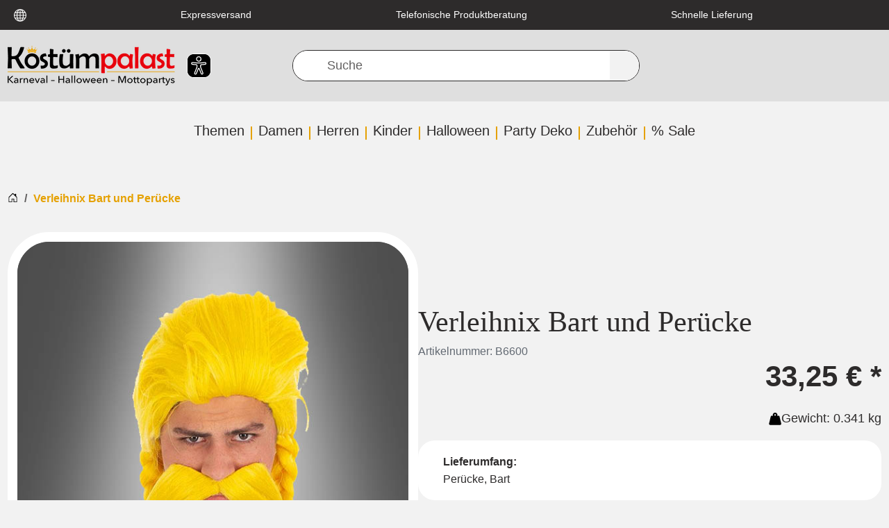

--- FILE ---
content_type: text/html; charset=UTF-8
request_url: https://www.kostuempalast.de/Verleihnix-Bart-und-Peruecke.html?lang=0&fromList=KP_HAVE_YOU_SEEN
body_size: 36562
content:
<!DOCTYPE html>
<html dir="ltr" lang="de" >
    <head>
                        <script src="https://beyond-cookiebanner.de/app.js?apiKey=c55c9fdb41854a93dd347c94ee759a535f5d3eaf67643af9&amp;domain=62e0d65" referrerpolicy="origin" defer></script><meta http-equiv="X-UA-Compatible" content="IE=edge"><meta name="viewport" id="Viewport" content="width=device-width, initial-scale=1, maximum-scale=1"><meta http-equiv="Content-Type" content="text/html; charset=UTF-8"><link rel="dns-prefetch" href="https://www.kostuempalast.de/"><link rel="preconnect" href="https://www.kostuempalast.de/"><link rel="preload" href="/out/kostuempalast-twig/src/fonts/Roboto-Regular.woff2?73f0a88bbca1bec19fb1303c689d04c6" as="font" crossorigin type="font/woff2"><link rel="preload" href="/out/kostuempalast-twig/src/fonts/oswald-latin-600-normal.woff2?009c6774d6b870532c82ac2bbdb0563b" as="font" crossorigin type="font/woff2"><link rel="preload" href="/out/kostuempalast-twig/src/css/styles.min.css?ea04cd72951ad4056fcd6384fb6844c3" as="style"><link rel="preload" href="/out/kostuempalast-twig/src/js/scripts.min.js?1acf5b67c465df952a1b74aca273fdb9" as="script"><title>                                                                                Verleihnix Bart und Perücke zum Asterixkostüm online
    </title><meta name="ROBOTS" content="INDEX, FOLLOW"><meta name="description" content="Verleihnix Bart und Perücke zum Kostüm des Asterix Fischhändlers &amp;#8730; TOP Karnevalskostüme und Zubehör bei Kostümpalast.de &amp;#8730; Original Lizenz Comic Kostüme"><meta name="keywords" content="verleihnix, bart, perücke, zubehör, karnevalsperücken, männer, perücken, asterix, obelix, fischhändler, gallier, kelte, zopfperücke, schnurrbart, lizenzkostüm, gelb, zöpfe"><meta property="og:site_name" content="https://www.kostuempalast.de/"><meta property="og:title"
          content="Verleihnix Bart und Perücke zum Asterixkostüm online "><meta property="og:description" content="Verleihnix Bart und Perücke zum Kostüm des Asterix Fischhändlers &amp;#8730; TOP Karnevalskostüme und Zubehör bei Kostümpalast.de &amp;#8730; Original Lizenz Comic Kostüme"><meta property="article:publisher"
          content="https://www.facebook.com/Kostuempalast"><meta property="article:author"
          content="https://www.facebook.com/Kostuempalast"><meta property="og:type" content="product"><meta property="og:image" content="https://www.kostuempalast.de/out/pictures/generated/product/1/591_800_100/16-c4420-verleihnix-bart-peruecke-asterix.jpg"><meta property="og:url" content="https://www.kostuempalast.de/Verleihnix-Bart-und-Peruecke.html"><meta property="og:description" content="Verleihnix Bart und Perücke im Set Zum Kostüm kommt hier der Verleihnix Bart mit der schönen Zopfperücke. Der Fischhändler aus dem unbeugsamen Dorf in Gallien ist von der Frische seiner Ware überzeugt. Asterix und Obelix sehen das nicht ganz so und gehen lieber Wildschweine jagen. Der Gallier Verleihnix mit Bart und Zöpfen Ohne die passenden gelben Haare und dem buschigen Oberlippenbart wäre das Verleihnix Kostüm aus den Asterix Comics nicht ganz vollständig. Denn wer hat schon so schöne sonnengelbe Haare wie die Comicfiguren? Mit diesem Accessoire werden Sie auf jeden Fall sofort als ein Freund von Asterix erkannt. "><meta property="og:price:amount" content="33.25"><meta property="og:price:currency" content="EUR"><meta property="og:availability" content="instock"><meta name="google-site-verification"
              content="Ob0DCiRTIszHGhPyTZVBzkqo_jdZ-UdOcxgCtELDmCw"><link rel="canonical" href="https://www.kostuempalast.de/Verleihnix-Bart-und-Peruecke.html"><link rel="alternate" hreflang="de" href="https://www.kostuempalast.de/Zubehoer/Karnevalsperuecken/Maenner-Peruecken/Verleihnix-Bart-und-Peruecke.html" /><link rel="alternate" hreflang="en" href="https://www.kostuempalast.de/en/Accessory/Carnival-wigs/Men-s-Wigs/Unhygienix-Wig-and-Mustache.html" /><link rel="alternate"
          hreflang="x-default"
          href="https://www.kostuempalast.de/en/Accessory/Carnival-wigs/Men-s-Wigs/Unhygienix-Wig-and-Mustache.html" /><link rel="apple-touch-icon-precomposed" href=""><link rel="apple-touch-icon-precomposed" sizes="72x72" href=""><link rel="apple-touch-icon-precomposed" sizes="144x144" href=""><!-- Shortcut Icons --><link rel="icon" href="https://www.kostuempalast.de/out/kostuempalast-twig/img/favicon.ico" type="image/x-icon"><link rel="icon" href="" sizes="16x16"><link rel="icon" href="" sizes="32x32"><link rel="icon" href=""><link rel="mask-icon" color="#ffffff" href=""><meta name="theme-color" content="#ffffff"><link rel="stylesheet" href="/out/kostuempalast-twig/src/css/styles.min.css?ea04cd72951ad4056fcd6384fb6844c3"><meta name="facebook-domain-verification"
          content="vjn1t6h64to58f5kwiefpa9my6wh5f" /><meta name="msvalidate.01" content="E20D9004F5CC931C9A41CB20494B634A" /><script type="text/javascript">
            var baseUrl = 'https://www.kostuempalast.de/';
        </script>
                    <!-- Google Tag Manager -->
<script
            type="text/javascript"
    >
    window.dataLayer = window.dataLayer || [];
</script>

    



<script  type="text/javascript" >
(function(w,d,s,l,i){w[l]=w[l]||[];w[l].push({'gtm.start': new Date().getTime(),event:'gtm.js'});var f=d.getElementsByTagName(s)[0], j=d.createElement(s),dl=l!='dataLayer'?'&l='+l:'';j.async=true;j.src='https://www.googletagmanager.com/gtm.js?id='+i+dl;f.parentNode.insertBefore(j,f);})(window,document,'script','dataLayer','GTM-5VJT7M5');
</script>
<!-- End - Google Tag Manager -->
<!-- Facebook Pixel Code -->
    <script
                type="text/javascript"
        >
    !function(f,b,e,v,n,t,s)
            {if(f.fbq)return;n=f.fbq=function(){n.callMethod?
            n.callMethod.apply(n,arguments):n.queue.push(arguments)};
            if(!f._fbq)f._fbq=n;n.push=n;n.loaded=!0;n.version='2.0';
            n.queue=[];t=b.createElement(e);t.async=!0;
            t.src=v;s=b.getElementsByTagName(e)[0];
            s.parentNode.insertBefore(t,s)}(window,document,'script',
        'https://connect.facebook.net/en_US/fbevents.js');
    fbq('init', '1451027752218188');


            fbq('track', 'ViewContent', {
            content_type: 'product',
            content_ids: ['16-C4420'],
            content_name: 'Verleihnix Bart und Perücke',
            value: 33.25,
            currency: 'EUR'
        });
    
    fbq('track', 'PageView');
</script>

</head>
  <!-- OXID eShop Professional Edition, Shopping Cart System (c) OXID eSales AG 2003 - 2026 - https://www.oxid-esales.com -->


    <body class="cl-details" >
<noscript>
        <iframe
                    src="//www.googletagmanager.com/ns.html?id=GTM-5VJT7M5"
                height="0" width="0" style="display:none;visibility:hidden">
    </iframe>
</noscript>
<noscript>
    <img height="1" width="1" src="https://www.facebook.com/tr?id=1451027752218188&ev=PageView&noscript=1"/>
</noscript>
        <a href="#main-content" class="visually-hidden visually-hidden-focusable">Zum Hauptinhalt springen</a>

                            <div class="d-none">
                <svg class="u-hidden" xmlns="http://www.w3.org/2000/svg">
    <symbol id="bag" viewBox="0 0 16 16">
        <path d="M0 1.5A.5.5 0 0 1 .5 1H2a.5.5 0 0 1 .485.379L2.89 3H14.5a.5.5 0 0 1 .491.592l-1.5 8A.5.5 0 0 1 13 12H4a.5.5 0 0 1-.491-.408L2.01 3.607 1.61 2H.5a.5.5 0 0 1-.5-.5zM3.102 4l1.313 7h8.17l1.313-7H3.102zM5 12a2 2 0 1 0 0 4 2 2 0 0 0 0-4zm7 0a2 2 0 1 0 0 4 2 2 0 0 0 0-4zm-7 1a1 1 0 1 1 0 2 1 1 0 0 1 0-2zm7 0a1 1 0 1 1 0 2 1 1 0 0 1 0-2z"></path>
    </symbol>
    <symbol id="bars" viewBox="0 0 16 16">
        <path fill-rule="evenodd" d="M2.5 11.5A.5.5 0 0 1 3 11h10a.5.5 0 0 1 0 1H3a.5.5 0 0 1-.5-.5zm0-4A.5.5 0 0 1 3 7h10a.5.5 0 0 1 0 1H3a.5.5 0 0 1-.5-.5zm0-4A.5.5 0 0 1 3 3h10a.5.5 0 0 1 0 1H3a.5.5 0 0 1-.5-.5z"></path>
    </symbol>
    <symbol id="box2-fill" viewBox="0 0 16 16">
        <path d="M3.75 0a1 1 0 0 0-.8.4L.1 4.2a.5.5 0 0 0-.1.3V15a1 1 0 0 0 1 1h14a1 1 0 0 0 1-1V4.5a.5.5 0 0 0-.1-.3L13.05.4a1 1 0 0 0-.8-.4h-8.5zM15 4.667V5H1v-.333L1.5 4h6V1h1v3h6l.5.667z"></path>
    </symbol>
    <symbol id="boxes-stacked" viewBox="0 0 16 16">
        <path d="M4.4 2.2c0-.7.6-1.3 1.3-1.3H7v2.2c0 .2.2.4.4.4h.9c.2 0 .4-.2.4-.4V.9H10c.7 0 1.3.6 1.3 1.3v3.6c0 .7-.6 1.3-1.3 1.3H5.8c-.8 0-1.4-.6-1.4-1.3V2.2zM2.7 8.9v2.2c0 .2.2.4.4.4H4c.2 0 .4-.2.4-.4V8.9h1.3c.7 0 1.3.6 1.3 1.3v3.6c0 .7-.6 1.3-1.3 1.3H1.3c-.7 0-1.3-.6-1.3-1.3v-3.6c0-.7.6-1.3 1.3-1.3h1.4zm8.9 0v2.2c0 .2.2.4.4.4h.9c.2 0 .4-.2.4-.4V8.9h1.3c.7 0 1.3.6 1.3 1.3v3.6c0 .7-.6 1.3-1.3 1.3h-4.4c-.7 0-1.3-.6-1.3-1.3v-3.6c0-.7.6-1.3 1.3-1.3h1.4z"></path>
    </symbol>
    <symbol id="check" viewBox="0 0 16 16">
        <path d="M10.97 4.97a.75.75 0 0 1 1.07 1.05l-3.99 4.99a.75.75 0 0 1-1.08.02L4.324 8.384a.75.75 0 1 1 1.06-1.06l2.094 2.093 3.473-4.425a.267.267 0 0 1 .02-.022z"></path>
    </symbol>
    <symbol id="down" viewBox="0 0 16 16">
        <path fill-rule="evenodd" d="M1.646 4.646a.5.5 0 0 1 .708 0L8 10.293l5.646-5.647a.5.5 0 0 1 .708.708l-6 6a.5.5 0 0 1-.708 0l-6-6a.5.5 0 0 1 0-.708z"></path>
    </symbol>
    <symbol id="download" viewBox="0 0 16 16">
        <path d="M.5 9.9a.5.5 0 0 1 .5.5v2.5a1 1 0 0 0 1 1h12a1 1 0 0 0 1-1v-2.5a.5.5 0 0 1 1 0v2.5a2 2 0 0 1-2 2H2a2 2 0 0 1-2-2v-2.5a.5.5 0 0 1 .5-.5z"></path><path d="M7.646 11.854a.5.5 0 0 0 .708 0l3-3a.5.5 0 0 0-.708-.708L8.5 10.293V1.5a.5.5 0 0 0-1 0v8.793L5.354 8.146a.5.5 0 1 0-.708.708l3 3z"></path>
    </symbol>
    <symbol id="eye-fill" viewBox="0 0 16 16">
        <path d="M10.5 8a2.5 2.5 0 1 1-5 0 2.5 2.5 0 0 1 5 0z"></path><path d="M0 8s3-5.5 8-5.5S16 8 16 8s-3 5.5-8 5.5S0 8 0 8zm8 3.5a3.5 3.5 0 1 0 0-7 3.5 3.5 0 0 0 0 7z"></path>
    </symbol>
    <symbol id="facebook" viewBox="0 0 16 16">
        <path d="M16 8.049c0-4.446-3.582-8.05-8-8.05C3.58 0-.002 3.603-.002 8.05c0 4.017 2.926 7.347 6.75 7.951v-5.625h-2.03V8.05H6.75V6.275c0-2.017 1.195-3.131 3.022-3.131.876 0 1.791.157 1.791.157v1.98h-1.009c-.993 0-1.303.621-1.303 1.258v1.51h2.218l-.354 2.326H9.25V16c3.824-.604 6.75-3.934 6.75-7.951z"></path>
    </symbol>
    <symbol id="gift" viewBox="0 0 16 16">
        <path d="M3 2.5a2.5 2.5 0 0 1 5 0 2.5 2.5 0 0 1 5 0v.006c0 .07 0 .27-.038.494H15a1 1 0 0 1 1 1v2a1 1 0 0 1-1 1v7.5a1.5 1.5 0 0 1-1.5 1.5h-11A1.5 1.5 0 0 1 1 14.5V7a1 1 0 0 1-1-1V4a1 1 0 0 1 1-1h2.038A2.968 2.968 0 0 1 3 2.506V2.5zm1.068.5H7v-.5a1.5 1.5 0 1 0-3 0c0 .085.002.274.045.43a.522.522 0 0 0 .023.07zM9 3h2.932a.56.56 0 0 0 .023-.07c.043-.156.045-.345.045-.43a1.5 1.5 0 0 0-3 0V3zM1 4v2h6V4H1zm8 0v2h6V4H9zm5 3H9v8h4.5a.5.5 0 0 0 .5-.5V7zm-7 8V7H2v7.5a.5.5 0 0 0 .5.5H7z"></path>
    </symbol>
    <symbol id="globe" viewBox="0 0 16 16">
        <path d="M0 8a8 8 0 1 1 16 0A8 8 0 0 1 0 8zm7.5-6.923c-.67.204-1.335.82-1.887 1.855A7.97 7.97 0 0 0 5.145 4H7.5V1.077zM4.09 4a9.267 9.267 0 0 1 .64-1.539 6.7 6.7 0 0 1 .597-.933A7.025 7.025 0 0 0 2.255 4H4.09zm-.582 3.5c.03-.877.138-1.718.312-2.5H1.674a6.958 6.958 0 0 0-.656 2.5h2.49zM4.847 5a12.5 12.5 0 0 0-.338 2.5H7.5V5H4.847zM8.5 5v2.5h2.99a12.495 12.495 0 0 0-.337-2.5H8.5zM4.51 8.5a12.5 12.5 0 0 0 .337 2.5H7.5V8.5H4.51zm3.99 0V11h2.653c.187-.765.306-1.608.338-2.5H8.5zM5.145 12c.138.386.295.744.468 1.068.552 1.035 1.218 1.65 1.887 1.855V12H5.145zm.182 2.472a6.696 6.696 0 0 1-.597-.933A9.268 9.268 0 0 1 4.09 12H2.255a7.024 7.024 0 0 0 3.072 2.472zM3.82 11a13.652 13.652 0 0 1-.312-2.5h-2.49c.062.89.291 1.733.656 2.5H3.82zm6.853 3.472A7.024 7.024 0 0 0 13.745 12H11.91a9.27 9.27 0 0 1-.64 1.539 6.688 6.688 0 0 1-.597.933zM8.5 12v2.923c.67-.204 1.335-.82 1.887-1.855.173-.324.33-.682.468-1.068H8.5zm3.68-1h2.146c.365-.767.594-1.61.656-2.5h-2.49a13.65 13.65 0 0 1-.312 2.5zm2.802-3.5a6.959 6.959 0 0 0-.656-2.5H12.18c.174.782.282 1.623.312 2.5h2.49zM11.27 2.461c.247.464.462.98.64 1.539h1.835a7.024 7.024 0 0 0-3.072-2.472c.218.284.418.598.597.933zM10.855 4a7.966 7.966 0 0 0-.468-1.068C9.835 1.897 9.17 1.282 8.5 1.077V4h2.355z"></path>
    </symbol>
    <symbol id="grid-fill" viewBox="0 0 16 16">
        <path d="M1 2.5A1.5 1.5 0 0 1 2.5 1h3A1.5 1.5 0 0 1 7 2.5v3A1.5 1.5 0 0 1 5.5 7h-3A1.5 1.5 0 0 1 1 5.5v-3zm8 0A1.5 1.5 0 0 1 10.5 1h3A1.5 1.5 0 0 1 15 2.5v3A1.5 1.5 0 0 1 13.5 7h-3A1.5 1.5 0 0 1 9 5.5v-3zm-8 8A1.5 1.5 0 0 1 2.5 9h3A1.5 1.5 0 0 1 7 10.5v3A1.5 1.5 0 0 1 5.5 15h-3A1.5 1.5 0 0 1 1 13.5v-3zm8 0A1.5 1.5 0 0 1 10.5 9h3a1.5 1.5 0 0 1 1.5 1.5v3a1.5 1.5 0 0 1-1.5 1.5h-3A1.5 1.5 0 0 1 9 13.5v-3z"></path>
    </symbol>
    <symbol id="hand-thumbs-up-fill" viewBox="0 0 16 16">
        <path d="M6.956 1.745C7.021.81 7.908.087 8.864.325l.261.066c.463.116.874.456 1.012.965.22.816.533 2.511.062 4.51a9.84 9.84 0 0 1 .443-.051c.713-.065 1.669-.072 2.516.21.518.173.994.681 1.2 1.273.184.532.16 1.162-.234 1.733.058.119.103.242.138.363.077.27.113.567.113.856 0 .289-.036.586-.113.856-.039.135-.09.273-.16.404.169.387.107.819-.003 1.148a3.163 3.163 0 0 1-.488.901c.054.152.076.312.076.465 0 .305-.089.625-.253.912C13.1 15.522 12.437 16 11.5 16H8c-.605 0-1.07-.081-1.466-.218a4.82 4.82 0 0 1-.97-.484l-.048-.03c-.504-.307-.999-.609-2.068-.722C2.682 14.464 2 13.846 2 13V9c0-.85.685-1.432 1.357-1.615.849-.232 1.574-.787 2.132-1.41.56-.627.914-1.28 1.039-1.639.199-.575.356-1.539.428-2.59z"></path>
    </symbol>
    <symbol id="headset" viewBox="0 0 16 16">
        <path d="M8 1a5 5 0 0 0-5 5v1h1a1 1 0 0 1 1 1v3a1 1 0 0 1-1 1H3a1 1 0 0 1-1-1V6a6 6 0 1 1 12 0v6a2.5 2.5 0 0 1-2.5 2.5H9.366a1 1 0 0 1-.866.5h-1a1 1 0 1 1 0-2h1a1 1 0 0 1 .866.5H11.5A1.5 1.5 0 0 0 13 12h-1a1 1 0 0 1-1-1V8a1 1 0 0 1 1-1h1V6a5 5 0 0 0-5-5z"></path>
    </symbol>
    <symbol id="heart-fill" viewBox="0 0 16 16">
        <path fill-rule="evenodd" d="M8 1.314C12.438-3.248 23.534 4.735 8 15-7.534 4.736 3.562-3.248 8 1.314z"></path>
    </symbol>
    <symbol id="house-door" viewBox="0 0 16 16">
        <path d="M8.354 1.146a.5.5 0 0 0-.708 0l-6 6A.5.5 0 0 0 1.5 7.5v7a.5.5 0 0 0 .5.5h4.5a.5.5 0 0 0 .5-.5v-4h2v4a.5.5 0 0 0 .5.5H14a.5.5 0 0 0 .5-.5v-7a.5.5 0 0 0-.146-.354L13 5.793V2.5a.5.5 0 0 0-.5-.5h-1a.5.5 0 0 0-.5.5v1.293L8.354 1.146zM2.5 14V7.707l5.5-5.5 5.5 5.5V14H10v-4a.5.5 0 0 0-.5-.5h-3a.5.5 0 0 0-.5.5v4H2.5z"></path>
    </symbol>
    <symbol id="instagram" viewBox="0 0 16 16">
        <path d="M8 0C5.829 0 5.556.01 4.703.048 3.85.088 3.269.222 2.76.42a3.917 3.917 0 0 0-1.417.923A3.927 3.927 0 0 0 .42 2.76C.222 3.268.087 3.85.048 4.7.01 5.555 0 5.827 0 8.001c0 2.172.01 2.444.048 3.297.04.852.174 1.433.372 1.942.205.526.478.972.923 1.417.444.445.89.719 1.416.923.51.198 1.09.333 1.942.372C5.555 15.99 5.827 16 8 16s2.444-.01 3.298-.048c.851-.04 1.434-.174 1.943-.372a3.916 3.916 0 0 0 1.416-.923c.445-.445.718-.891.923-1.417.197-.509.332-1.09.372-1.942C15.99 10.445 16 10.173 16 8s-.01-2.445-.048-3.299c-.04-.851-.175-1.433-.372-1.941a3.926 3.926 0 0 0-.923-1.417A3.911 3.911 0 0 0 13.24.42c-.51-.198-1.092-.333-1.943-.372C10.443.01 10.172 0 7.998 0h.003zm-.717 1.442h.718c2.136 0 2.389.007 3.232.046.78.035 1.204.166 1.486.275.373.145.64.319.92.599.28.28.453.546.598.92.11.281.24.705.275 1.485.039.843.047 1.096.047 3.231s-.008 2.389-.047 3.232c-.035.78-.166 1.203-.275 1.485a2.47 2.47 0 0 1-.599.919c-.28.28-.546.453-.92.598-.28.11-.704.24-1.485.276-.843.038-1.096.047-3.232.047s-2.39-.009-3.233-.047c-.78-.036-1.203-.166-1.485-.276a2.478 2.478 0 0 1-.92-.598 2.48 2.48 0 0 1-.6-.92c-.109-.281-.24-.705-.275-1.485-.038-.843-.046-1.096-.046-3.233 0-2.136.008-2.388.046-3.231.036-.78.166-1.204.276-1.486.145-.373.319-.64.599-.92.28-.28.546-.453.92-.598.282-.11.705-.24 1.485-.276.738-.034 1.024-.044 2.515-.045v.002zm4.988 1.328a.96.96 0 1 0 0 1.92.96.96 0 0 0 0-1.92zm-4.27 1.122a4.109 4.109 0 1 0 0 8.217 4.109 4.109 0 0 0 0-8.217zm0 1.441a2.667 2.667 0 1 1 0 5.334 2.667 2.667 0 0 1 0-5.334z"></path>
    </symbol>
    <symbol id="left" viewBox="0 0 16 16">
        <path fill-rule="evenodd" d="M11.354 1.646a.5.5 0 0 1 0 .708L5.707 8l5.647 5.646a.5.5 0 0 1-.708.708l-6-6a.5.5 0 0 1 0-.708l6-6a.5.5 0 0 1 .708 0z"></path>
    </symbol>
    <symbol id="list-ul" viewBox="0 0 16 16">
        <path fill-rule="evenodd" d="M5 11.5a.5.5 0 0 1 .5-.5h9a.5.5 0 0 1 0 1h-9a.5.5 0 0 1-.5-.5zm0-4a.5.5 0 0 1 .5-.5h9a.5.5 0 0 1 0 1h-9a.5.5 0 0 1-.5-.5zm0-4a.5.5 0 0 1 .5-.5h9a.5.5 0 0 1 0 1h-9a.5.5 0 0 1-.5-.5zm-3 1a1 1 0 1 0 0-2 1 1 0 0 0 0 2zm0 4a1 1 0 1 0 0-2 1 1 0 0 0 0 2zm0 4a1 1 0 1 0 0-2 1 1 0 0 0 0 2z"></path>
    </symbol>
    <symbol id="pencil" viewBox="0 0 16 16">
        <path d="M12.146.146a.5.5 0 0 1 .708 0l3 3a.5.5 0 0 1 0 .708l-10 10a.5.5 0 0 1-.168.11l-5 2a.5.5 0 0 1-.65-.65l2-5a.5.5 0 0 1 .11-.168l10-10zM11.207 2.5L13.5 4.793 14.793 3.5 12.5 1.207 11.207 2.5zm1.586 3L10.5 3.207 4 9.707V10h.5a.5.5 0 0 1 .5.5v.5h.5a.5.5 0 0 1 .5.5v.5h.293l6.5-6.5zm-9.761 5.175l-.106.106-1.528 3.821 3.821-1.528.106-.106A.5.5 0 0 1 5 12.5V12h-.5a.5.5 0 0 1-.5-.5V11h-.5a.5.5 0 0 1-.468-.325z"></path>
    </symbol>
    <symbol id="person" viewBox="0 0 16 16">
        <path d="M11 6a3 3 0 1 1-6 0 3 3 0 0 1 6 0z"></path><path fill-rule="evenodd" d="M0 8a8 8 0 1 1 16 0A8 8 0 0 1 0 8zm8-7a7 7 0 0 0-5.468 11.37C3.242 11.226 4.805 10 8 10s4.757 1.225 5.468 2.37A7 7 0 0 0 8 1z"></path>
    </symbol>
    <symbol id="right" viewBox="0 0 16 16">
        <path fill-rule="evenodd" d="M4.646 1.646a.5.5 0 0 1 .708 0l6 6a.5.5 0 0 1 0 .708l-6 6a.5.5 0 0 1-.708-.708L10.293 8 4.646 2.354a.5.5 0 0 1 0-.708z"></path>
    </symbol>
    <symbol id="rss" viewBox="0 0 16 16">
        <path d="M14 1a1 1 0 0 1 1 1v12a1 1 0 0 1-1 1H2a1 1 0 0 1-1-1V2a1 1 0 0 1 1-1h12zM2 0a2 2 0 0 0-2 2v12a2 2 0 0 0 2 2h12a2 2 0 0 0 2-2V2a2 2 0 0 0-2-2H2z"></path><path d="M5.5 12a1.5 1.5 0 1 1-3 0 1.5 1.5 0 0 1 3 0zm-3-8.5a1 1 0 0 1 1-1c5.523 0 10 4.477 10 10a1 1 0 1 1-2 0 8 8 0 0 0-8-8 1 1 0 0 1-1-1zm0 4a1 1 0 0 1 1-1 6 6 0 0 1 6 6 1 1 0 1 1-2 0 4 4 0 0 0-4-4 1 1 0 0 1-1-1z"></path>
    </symbol>
    <symbol id="search" viewBox="0 0 16 16">
        <path d="M11.742 10.344a6.5 6.5 0 1 0-1.397 1.398h-.001c.03.04.062.078.098.115l3.85 3.85a1 1 0 0 0 1.415-1.414l-3.85-3.85a1.007 1.007 0 0 0-.115-.1zM12 6.5a5.5 5.5 0 1 1-11 0 5.5 5.5 0 0 1 11 0z"></path>
    </symbol>
    <symbol id="shield-fill-check" viewBox="0 0 16 16">
        <path fill-rule="evenodd" d="M8 0c-.69 0-1.843.265-2.928.56-1.11.3-2.229.655-2.887.87a1.54 1.54 0 0 0-1.044 1.262c-.596 4.477.787 7.795 2.465 9.99a11.777 11.777 0 0 0 2.517 2.453c.386.273.744.482 1.048.625.28.132.581.24.829.24s.548-.108.829-.24a7.159 7.159 0 0 0 1.048-.625 11.775 11.775 0 0 0 2.517-2.453c1.678-2.195 3.061-5.513 2.465-9.99a1.541 1.541 0 0 0-1.044-1.263 62.467 62.467 0 0 0-2.887-.87C9.843.266 8.69 0 8 0zm2.146 5.146a.5.5 0 0 1 .708.708l-3 3a.5.5 0 0 1-.708 0l-1.5-1.5a.5.5 0 1 1 .708-.708L7.5 7.793l2.646-2.647z"></path>
    </symbol>
    <symbol id="sliders" viewBox="0 0 16 16">
        <path fill-rule="evenodd" d="M11.5 2a1.5 1.5 0 1 0 0 3 1.5 1.5 0 0 0 0-3zM9.05 3a2.5 2.5 0 0 1 4.9 0H16v1h-2.05a2.5 2.5 0 0 1-4.9 0H0V3h9.05zM4.5 7a1.5 1.5 0 1 0 0 3 1.5 1.5 0 0 0 0-3zM2.05 8a2.5 2.5 0 0 1 4.9 0H16v1H6.95a2.5 2.5 0 0 1-4.9 0H0V8h2.05zm9.45 4a1.5 1.5 0 1 0 0 3 1.5 1.5 0 0 0 0-3zm-2.45 1a2.5 2.5 0 0 1 4.9 0H16v1h-2.05a2.5 2.5 0 0 1-4.9 0H0v-1h9.05z"></path>
    </symbol>
    <symbol id="sort-alpha-down" viewBox="0 0 16 16">
        <path fill-rule="evenodd" d="M10.082 5.629L9.664 7H8.598l1.789-5.332h1.234L13.402 7h-1.12l-.419-1.371h-1.781zm1.57-.785L11 2.687h-.047l-.652 2.157h1.351z"></path><path d="M12.96 14H9.028v-.691l2.579-3.72v-.054H9.098v-.867h3.785v.691l-2.567 3.72v.054h2.645V14zM4.5 2.5a.5.5 0 0 0-1 0v9.793l-1.146-1.147a.5.5 0 0 0-.708.708l2 1.999.007.007a.497.497 0 0 0 .7-.006l2-2a.5.5 0 0 0-.707-.708L4.5 12.293V2.5z"></path>
    </symbol>
    <symbol id="sort-alpha-up" viewBox="0 0 16 16">
        <path fill-rule="evenodd" d="M10.082 5.629L9.664 7H8.598l1.789-5.332h1.234L13.402 7h-1.12l-.419-1.371h-1.781zm1.57-.785L11 2.687h-.047l-.652 2.157h1.351z"></path><path d="M12.96 14H9.028v-.691l2.579-3.72v-.054H9.098v-.867h3.785v.691l-2.567 3.72v.054h2.645V14zm-8.46-.5a.5.5 0 0 1-1 0V3.707L2.354 4.854a.5.5 0 1 1-.708-.708l2-1.999.007-.007a.498.498 0 0 1 .7.006l2 2a.5.5 0 1 1-.707.708L4.5 3.707V13.5z"></path>
    </symbol>
    <symbol id="sort-numeric-down" viewBox="0 0 16 16">
        <path d="M12.438 1.668V7H11.39V2.684h-.051l-1.211.859v-.969l1.262-.906h1.046z"></path><path fill-rule="evenodd" d="M11.36 14.098c-1.137 0-1.708-.657-1.762-1.278h1.004c.058.223.343.45.773.45.824 0 1.164-.829 1.133-1.856h-.059c-.148.39-.57.742-1.261.742-.91 0-1.72-.613-1.72-1.758 0-1.148.848-1.835 1.973-1.835 1.09 0 2.063.636 2.063 2.687 0 1.867-.723 2.848-2.145 2.848zm.062-2.735c.504 0 .933-.336.933-.972 0-.633-.398-1.008-.94-1.008-.52 0-.927.375-.927 1 0 .64.418.98.934.98z"></path><path d="M4.5 2.5a.5.5 0 0 0-1 0v9.793l-1.146-1.147a.5.5 0 0 0-.708.708l2 1.999.007.007a.497.497 0 0 0 .7-.006l2-2a.5.5 0 0 0-.707-.708L4.5 12.293V2.5z"></path>
    </symbol>
    <symbol id="sort-numeric-up" viewBox="0 0 16 16">
        <path d="M12.438 1.668V7H11.39V2.684h-.051l-1.211.859v-.969l1.262-.906h1.046z"></path><path fill-rule="evenodd" d="M11.36 14.098c-1.137 0-1.708-.657-1.762-1.278h1.004c.058.223.343.45.773.45.824 0 1.164-.829 1.133-1.856h-.059c-.148.39-.57.742-1.261.742-.91 0-1.72-.613-1.72-1.758 0-1.148.848-1.835 1.973-1.835 1.09 0 2.063.636 2.063 2.687 0 1.867-.723 2.848-2.145 2.848zm.062-2.735c.504 0 .933-.336.933-.972 0-.633-.398-1.008-.94-1.008-.52 0-.927.375-.927 1 0 .64.418.98.934.98z"></path><path d="M4.5 13.5a.5.5 0 0 1-1 0V3.707L2.354 4.854a.5.5 0 1 1-.708-.708l2-1.999.007-.007a.498.498 0 0 1 .7.006l2 2a.5.5 0 1 1-.707.708L4.5 3.707V13.5z"></path>
    </symbol>
    <symbol id="star-fill" viewBox="0 0 16 16">
        <path d="M3.612 15.443c-.386.198-.824-.149-.746-.592l.83-4.73L.173 6.765c-.329-.314-.158-.888.283-.95l4.898-.696L7.538.792c.197-.39.73-.39.927 0l2.184 4.327 4.898.696c.441.062.612.636.282.95l-3.522 3.356.83 4.73c.078.443-.36.79-.746.592L8 13.187l-4.389 2.256z"></path>
    </symbol>
    <symbol id="star-half-o" viewBox="0 0 16 16">
        <path d="M5.354 5.119L7.538.792A.516.516 0 0 1 8 .5c.183 0 .366.097.465.292l2.184 4.327 4.898.696A.537.537 0 0 1 16 6.32a.548.548 0 0 1-.17.445l-3.523 3.356.83 4.73c.078.443-.36.79-.746.592L8 13.187l-4.389 2.256a.52.52 0 0 1-.146.05c-.342.06-.668-.254-.6-.642l.83-4.73L.173 6.765a.55.55 0 0 1-.172-.403.58.58 0 0 1 .085-.302.513.513 0 0 1 .37-.245l4.898-.696zM8 12.027a.5.5 0 0 1 .232.056l3.686 1.894-.694-3.957a.565.565 0 0 1 .162-.505l2.907-2.77-4.052-.576a.525.525 0 0 1-.393-.288L8.001 2.223 8 2.226v9.8z"></path>
    </symbol>
    <symbol id="star-half" viewBox="0 0 16 16">
        <path d="M5.354 5.119L7.538.792A.516.516 0 0 1 8 .5c.183 0 .366.097.465.292l2.184 4.327 4.898.696A.537.537 0 0 1 16 6.32a.548.548 0 0 1-.17.445l-3.523 3.356.83 4.73c.078.443-.36.79-.746.592L8 13.187l-4.389 2.256a.52.52 0 0 1-.146.05c-.342.06-.668-.254-.6-.642l.83-4.73L.173 6.765a.55.55 0 0 1-.172-.403.58.58 0 0 1 .085-.302.513.513 0 0 1 .37-.245l4.898-.696zM8 12.027a.5.5 0 0 1 .232.056l3.686 1.894-.694-3.957a.565.565 0 0 1 .162-.505l2.907-2.77-4.052-.576a.525.525 0 0 1-.393-.288L8.001 2.223 8 2.226v9.8z"></path>
    </symbol>
    <symbol id="star" viewBox="0 0 16 16">
        <path d="M2.866 14.85c-.078.444.36.791.746.593l4.39-2.256 4.389 2.256c.386.198.824-.149.746-.592l-.83-4.73 3.522-3.356c.33-.314.16-.888-.282-.95l-4.898-.696L8.465.792a.513.513 0 0 0-.927 0L5.354 5.12l-4.898.696c-.441.062-.612.636-.283.95l3.523 3.356-.83 4.73zm4.905-2.767l-3.686 1.894.694-3.957a.565.565 0 0 0-.163-.505L1.71 6.745l4.052-.576a.525.525 0 0 0 .393-.288L8 2.223l1.847 3.658a.525.525 0 0 0 .393.288l4.052.575-2.906 2.77a.565.565 0 0 0-.163.506l.694 3.957-3.686-1.894a.503.503 0 0 0-.461 0z"></path>
    </symbol>
    <symbol id="sync" viewBox="0 0 16 16">
        <path d="M11.534 7h3.932a.25.25 0 0 1 .192.41l-1.966 2.36a.25.25 0 0 1-.384 0l-1.966-2.36a.25.25 0 0 1 .192-.41zm-11 2h3.932a.25.25 0 0 0 .192-.41L2.692 6.23a.25.25 0 0 0-.384 0L.342 8.59A.25.25 0 0 0 .534 9z"></path><path fill-rule="evenodd" d="M8 3c-1.552 0-2.94.707-3.857 1.818a.5.5 0 1 1-.771-.636A6.002 6.002 0 0 1 13.917 7H12.9A5.002 5.002 0 0 0 8 3zM3.1 9a5.002 5.002 0 0 0 8.757 2.182.5.5 0 1 1 .771.636A6.002 6.002 0 0 1 2.083 9H3.1z"></path>
    </symbol>
    <symbol id="tag" viewBox="0 0 16 16">
        <path d="M1.8 0h5.4c.6 0 1.2.2 1.6.7l6.4 6.4c.9.9.9 2.4 0 3.3l-4.9 4.9c-.9.9-2.4.9-3.3 0L.7 8.8c-.4-.4-.7-1-.7-1.6V1.7C.1.8.8 0 1.8 0zm2.3 5.2c.6 0 1.2-.5 1.2-1.2s-.5-1.1-1.2-1.1c-.6 0-1.1.5-1.1 1.2s.5 1.1 1.1 1.1z"></path>
    </symbol>
    <symbol id="three-dots-vertical" viewBox="0 0 16 16">
        <path d="M9.5 13a1.5 1.5 0 1 1-3 0 1.5 1.5 0 0 1 3 0zm0-5a1.5 1.5 0 1 1-3 0 1.5 1.5 0 0 1 3 0zm0-5a1.5 1.5 0 1 1-3 0 1.5 1.5 0 0 1 3 0z"></path>
    </symbol>
    <symbol id="times" viewBox="0 0 16 16">
        <path d="M4.646 4.646a.5.5 0 0 1 .708 0L8 7.293l2.646-2.647a.5.5 0 0 1 .708.708L8.707 8l2.647 2.646a.5.5 0 0 1-.708.708L8 8.707l-2.646 2.647a.5.5 0 0 1-.708-.708L7.293 8 4.646 5.354a.5.5 0 0 1 0-.708z"></path>
    </symbol>
    <symbol id="trash" viewBox="0 0 16 16">
        <path d="M5.5 5.5A.5.5 0 0 1 6 6v6a.5.5 0 0 1-1 0V6a.5.5 0 0 1 .5-.5zm2.5 0a.5.5 0 0 1 .5.5v6a.5.5 0 0 1-1 0V6a.5.5 0 0 1 .5-.5zm3 .5a.5.5 0 0 0-1 0v6a.5.5 0 0 0 1 0V6z"></path><path fill-rule="evenodd" d="M14.5 3a1 1 0 0 1-1 1H13v9a2 2 0 0 1-2 2H5a2 2 0 0 1-2-2V4h-.5a1 1 0 0 1-1-1V2a1 1 0 0 1 1-1H6a1 1 0 0 1 1-1h2a1 1 0 0 1 1 1h3.5a1 1 0 0 1 1 1v1zM4.118 4L4 4.059V13a1 1 0 0 0 1 1h6a1 1 0 0 0 1-1V4.059L11.882 4H4.118zM2.5 3V2h11v1h-11z"></path>
    </symbol>
    <symbol id="truck" viewBox="0 0 16 16">
        <path d="M9.2 1.6c.7 0 1.2.5 1.2 1.2V4h1.3c.4 0 .8.2 1.1.5l1.9 1.9c.3.3.5.7.5 1.1v2.9c.4 0 .8.4.8.8s-.4.8-.8.8h-.8c0 1.3-1.1 2.4-2.4 2.4-1.3 0-2.4-1.1-2.4-2.4H6.4c0 1.3-1.1 2.4-2.4 2.4-1.3 0-2.4-1.1-2.4-2.4h-.4C.5 12 0 11.5 0 10.8v-8c0-.7.5-1.2 1.2-1.2h8zm1.2 4V8h3.2v-.5l-1.9-1.9h-1.3zM4 10.8c-.7 0-1.2.5-1.2 1.2s.5 1.2 1.2 1.2 1.2-.5 1.2-1.2-.5-1.2-1.2-1.2zm8 2.4c.7 0 1.2-.5 1.2-1.2s-.5-1.2-1.2-1.2-1.2.5-1.2 1.2.5 1.2 1.2 1.2z"></path>
    </symbol>
    <symbol id="twitter" viewBox="0 0 16 16">
        <path d="M5.026 15c6.038 0 9.341-5.003 9.341-9.334 0-.14 0-.282-.006-.422A6.685 6.685 0 0 0 16 3.542a6.658 6.658 0 0 1-1.889.518 3.301 3.301 0 0 0 1.447-1.817 6.533 6.533 0 0 1-2.087.793A3.286 3.286 0 0 0 7.875 6.03a9.325 9.325 0 0 1-6.767-3.429 3.289 3.289 0 0 0 1.018 4.382A3.323 3.323 0 0 1 .64 6.575v.045a3.288 3.288 0 0 0 2.632 3.218 3.203 3.203 0 0 1-.865.115 3.23 3.23 0 0 1-.614-.057 3.283 3.283 0 0 0 3.067 2.277A6.588 6.588 0 0 1 .78 13.58a6.32 6.32 0 0 1-.78-.045A9.344 9.344 0 0 0 5.026 15z"></path>
    </symbol>
    <symbol id="up" viewBox="0 0 16 16">
        <path fill-rule="evenodd" d="M7.646 4.646a.5.5 0 0 1 .708 0l6 6a.5.5 0 0 1-.708.708L8 5.707l-5.646 5.647a.5.5 0 0 1-.708-.708l6-6z"></path>
    </symbol>
    <symbol id="weight-hanging" viewBox="0 0 16 16">
        <path d="M15.8 13.7l-2.2-9c-.1-.5-.5-.8-.9-.8h-1.9c.1-.3.2-.6.2-1C11 1.3 9.7 0 8 0S5 1.3 5 2.9c0 .3.1.7.2 1H3.4c-.4 0-.8.4-.9.8l-2.2 9c-.3 1 .4 2 1.4 2h12.8c.9 0 1.6-1 1.3-2zM8 3.9c-.5 0-1-.4-1-1s.5-1 1-1 1 .4 1 1-.4 1-1 1z"></path>
    </symbol>
    <symbol id="wordpress" viewBox="0 0 16 16">
        <path d="M12.633 7.653c0-.848-.305-1.435-.566-1.892l-.08-.13c-.317-.51-.594-.958-.594-1.48 0-.63.478-1.218 1.152-1.218.02 0 .039.002.058.003l.031.003A6.838 6.838 0 0 0 8 1.137 6.855 6.855 0 0 0 2.266 4.23c.16.005.313.009.442.009.717 0 1.828-.087 1.828-.087.37-.022.414.521.044.565 0 0-.371.044-.785.065l2.5 7.434 1.5-4.506-1.07-2.929c-.369-.022-.719-.065-.719-.065-.37-.022-.326-.588.043-.566 0 0 1.134.087 1.808.087.718 0 1.83-.087 1.83-.087.37-.022.413.522.043.566 0 0-.372.043-.785.065l2.48 7.377.684-2.287.054-.173c.27-.86.469-1.495.469-2.046zM1.137 8a6.864 6.864 0 0 0 3.868 6.176L1.73 5.206A6.837 6.837 0 0 0 1.137 8z"></path><path d="M6.061 14.583L8.121 8.6l2.109 5.78c.014.033.03.064.049.094a6.854 6.854 0 0 1-4.218.109zm7.96-9.876c.03.219.047.453.047.706 0 .696-.13 1.479-.522 2.458l-2.096 6.06a6.86 6.86 0 0 0 2.572-9.224z"></path><path fill-rule="evenodd" d="M0 8c0-4.411 3.589-8 8-8 4.41 0 8 3.589 8 8s-3.59 8-8 8c-4.411 0-8-3.589-8-8zm.367 0c0 4.209 3.424 7.633 7.633 7.633 4.208 0 7.632-3.424 7.632-7.633C15.632 3.79 12.208.367 8 .367 3.79.367.367 3.79.367 8z"></path>
    </symbol>
    <symbol id="youtube" viewBox="0 0 16 16">
        <path d="M8.051 1.999h.089c.822.003 4.987.033 6.11.335a2.01 2.01 0 0 1 1.415 1.42c.101.38.172.883.22 1.402l.01.104.022.26.008.104c.065.914.073 1.77.074 1.957v.075c-.001.194-.01 1.108-.082 2.06l-.008.105-.009.104c-.05.572-.124 1.14-.235 1.558a2.007 2.007 0 0 1-1.415 1.42c-1.16.312-5.569.334-6.18.335h-.142c-.309 0-1.587-.006-2.927-.052l-.17-.006-.087-.004-.171-.007-.171-.007c-1.11-.049-2.167-.128-2.654-.26a2.007 2.007 0 0 1-1.415-1.419c-.111-.417-.185-.986-.235-1.558L.09 9.82l-.008-.104A31.4 31.4 0 0 1 0 7.68v-.123c.002-.215.01-.958.064-1.778l.007-.103.003-.052.008-.104.022-.26.01-.104c.048-.519.119-1.023.22-1.402a2.007 2.007 0 0 1 1.415-1.42c.487-.13 1.544-.21 2.654-.26l.17-.007.172-.006.086-.003.171-.007A99.788 99.788 0 0 1 7.858 2h.193zM6.4 5.209v4.818l4.157-2.408L6.4 5.209z"></path>
    </symbol>
</svg>
            </div>
        
                                
        <header class="header">
        <div class="header-wrapper">
            <style>
.search-container { display: none; }
</style>
<div class="search-container">
    <div id="elastic-suggest-data" hidden style="display: none;" aria-hidden="true">{&quot;url&quot;:&quot;https:\/\/www.kostuempalast.de\/?cl=ith_oxelastic_suggester&amp;elastic_type=json&quot;,&quot;lang&quot;:{&quot;start&quot;:&quot;Tippe f\u00fcr die Suche...&quot;,&quot;noproduct&quot;:&quot;Leider keine Produkte gefunden.&quot;,&quot;error&quot;:&quot;Leider gab es einen Fehler.&quot;,&quot;more&quot;:&quot;Alle Produkte anzeigen&quot;,&quot;category&quot;:&quot;Kategorie&quot;}}</div>
<button type="button" class="search-close" aria-label="Suche schließen">Suche schließen</button>
<div class="search-loader" id="search-loader" role="status" aria-live="polite" aria-label="Laden"></div>
<div class="search-wrapper" id="search-suggest" role="region" aria-label="Suchergebnisse">

</div>

</div>
                            <div class="meta">
    <div class="container-xxl">
        <div class="meta-wrapper d-flex justify-content-between">
                        <div class="dropdowns d-none d-lg-inline-block">
                <button class="btn"
                        type="button"
                        data-bs-toggle="dropdown"
                        aria-expanded="false"
                        data-bs-auto-close="outside"
                        aria-label="Sprache und Währung ändern">
                    <svg aria-hidden="true" focusable="false">
                        <use xlink:href="#globe"></use>
                    </svg>
                </button>
                <div class="dropdown-menu dropdown-menu-end dropdown-menu-arrow">
                    <form class="language-meta">
                                                                                <label>Sprache</label>
        <div class="btn-group w-100 language-select" role="group">
            <button class="btn dropdown-toggle btn-rounded" type="button" aria-label="Sprache" aria-haspopup="true" data-bs-toggle="dropdown" aria-expanded="false">
                                                            Deutsch
                                                                        
                <svg aria-hidden="true" focusable="false">
                    <use xlink:href="#down"></use>
                </svg>
            </button>

            <div class="dropdown-menu dropdown-menu-md-end" role="menu">
                                                                                                                                                                    <a class="dropdown-item active de" title="Deutsch" href="https://www.kostuempalast.de/Herrenkostueme/Zeitreise-Kostueme-Herren/Antike-Kleidung/" hreflang="de" role="menuitem" aria-label="Deutsch (aktuell)">
                                Deutsch
                            </a>
                                                                                                <a class="dropdown-item en" title="English" href="https://www.kostuempalast.de/en/Men/Time-travel-costumes-men/Antique-clothing/" hreflang="en" role="menuitem" aria-label="English">
                                English
                            </a>
                                                </div>
        </div>
    
                                                                                                        
                                            </form>
                </div>
            </div>
            <div class="advantage align-self-center justify-content-evenly flex-grow-1 d-none d-sm-flex" role="list">
                <span class="d-flex align-items-baseline gap-2" role="listitem"><i class="fa-solid fa-truck-fast" aria-hidden="true"></i><span>Expressversand</span></span>
                <span class="d-flex align-items-baseline gap-2" role="listitem"><i class="fa-solid fa-headset" aria-hidden="true"></i><span>Telefonische Produktberatung</span></span>
                <span class="d-flex align-items-baseline gap-2" role="listitem"><i class="fa-regular fa-clock" aria-hidden="true"></i><span>Schnelle Lieferung</span></span>
            </div>
        </div>
    </div>
</div>
                        <div class="header-box position-relative">
                <div class="container-xxl">
                    <div class="header-container">
                                                    <a href="/"
   title="Kostuempalast.de"
   class="logo-link d-flex">
        <img src="https://www.kostuempalast.de/out/kostuempalast-twig/img/logo-black-small.png"
             alt="Kostuempalast.de"
             width="250"
             height="63"
             class="logo-img">
</a>
<a id="eyeAble_customToolOpenerID" href="#" title="Visuelle Assistenzsoftware öffnen. Mit der Tastatur erreichbar über ALT + 1">
                <svg id="mainIconSVGID" style="display: block; height: 35px !important; transform: translate(13px, 0px); width: 35px !important;" role="img" class="mainIconSVG" viewBox="0 0 389.9 389.6" preserveAspectRatio="none" eaarialangid="ariaSmallLogo" aria-label="Eye-Able Assistenzsoftware Logo"><defs><linearGradient id="A" x1="253.85" y1="63.7" x2="253.85" y2="480.49" gradientUnits="userSpaceOnUse"><stop offset="0" stop-color="#4f4f4e"></stop><stop offset=".26" stop-color="#313130"></stop><stop offset=".55" stop-color="#161616"></stop><stop offset=".8" stop-color="#060606"></stop><stop offset="1"></stop></linearGradient><linearGradient id="B" x1="214.9" y1="353.49" x2="286.3" y2="353.49" gradientTransform="matrix(0.16, 0.99, 0.99, -0.16, -138.47, -44.34)" xlink:href="#A"></linearGradient><linearGradient id="C" x1="135.26" y1="296.4" x2="365.84" y2="296.4" xlink:href="#A"></linearGradient></defs><path style="fill:#000000" d="M201.6 443.2h-33.4c-27.7 0-51.9-9.6-71.9-28.4a101.84 101.84 0 0 1-30.6-56.2 107.42 107.42 0 0 1-1.7-19v-52.7l.1-120.5c.1-26.7 9.5-50.3 28.1-70.1a101.58 101.58 0 0 1 55.6-30.7 104 104 0 0 1 20.9-1.9H339c25.9 0 48.8 8.3 68.1 24.6a102 102 0 0 1 34.5 58.2 100.5 100.5 0 0 1 2.1 20.8V340a99.13 99.13 0 0 1-11 46.3c-15.9 30.4-41 49.1-74.7 55.6a95.89 95.89 0 0 1-17.6 1.6h-87.8z" transform="translate(-59.2 -58.6)" fill="url(#A)"></path><path d="M279.9 10c24.4 0 46.2 7.6 64.8 23.4C362 48 372.9 66.6 377.6 88.8a93.42 93.42 0 0 1 2 19.7q0 86.4.1 172.7a94.41 94.41 0 0 1-10.4 44q-22.8 43.65-71.2 53a85.05 85.05 0 0 1-16.7 1.5H109.2c-26.4 0-49.3-9-68.4-27.1-15.5-14.6-25.1-32.5-29.1-53.5a99.85 99.85 0 0 1-1.6-18.1l.1-173.2c.1-25.7 9.2-48 26.7-66.7a96.5 96.5 0 0 1 52.9-29.2 102.64 102.64 0 0 1 20-1.8h96.9l73.2-.1h0m0-10H109.7a114.49 114.49 0 0 0-22 2 106.79 106.79 0 0 0-58.2 32.2C10.1 55 .2 79.7.1 107.7L0 228.2v52.7a109.41 109.41 0 0 0 1.8 20c4.4 23.2 15.1 43 32.1 58.9 20.9 19.7 46.3 29.8 75.3 29.8h172.3a99.15 99.15 0 0 0 18.6-1.6c35.3-6.8 61.6-26.3 78.2-58.2a103.74 103.74 0 0 0 11.6-48.6V108.5a103.33 103.33 0 0 0-2.2-21.8 106.53 106.53 0 0 0-36.2-61C331 8.6 307 0 279.9 0z" fill="#fff"></path><circle style="fill:#000000" cx="250.6" cy="146.4" r="35.7" transform="matrix(.160226 -.98708 .98708 .160226 6.75 311.71)" fill="url(#B)"></circle><path style="fill:#000000" d="M350.6,203.6l-75,6.7c-2.8.2-5.5.4-8.3.4H233.9a76.87,76.87,0,0,1-8.3-.4l-75-6.7a14.24,14.24,0,0,0-2.2,28.4l60.6,5.5a14.25,14.25,0,0,1,13,14.2v16.4a33.8,33.8,0,0,1-2.5,13l-34.5,88a14.3,14.3,0,0,0,26.1,11.7l33-80.1a7,7,0,0,1,13-.1l33,80.1A14.3,14.3,0,1,0,316.2,369l-34.5-87.9a36.61,36.61,0,0,1-2.5-13V251.7a14.18,14.18,0,0,1,13-14.2l60.6-5.5a14.24,14.24,0,0,0-2.2-28.4Z" transform="translate(-59.2 -58.6)" fill="url(#C)"></path><path d="M191.4 130.7c-23.693 0-42.9-19.207-42.9-42.9s19.207-42.9 42.9-42.9 42.9 19.207 42.9 42.9a42.89 42.89 0 0 1-42.9 42.9zm0-71.5c-13.69-.038-25.498 9.605-28.197 23.026a28.68 28.68 0 0 0 17.105 32.135c12.641 5.256 27.234.846 34.848-10.531A28.68 28.68 0 0 0 211.6 67.6a29.06 29.06 0 0 0-20.2-8.4zm52.5 278.6a21.46 21.46 0 0 1-19.5-12.6l-33.1-80.3-32.7 80.1a21.41 21.41 0 0 1-37.1 4.1 21.57 21.57 0 0 1-2.1-21.5l34.4-87.5a26.63 26.63 0 0 0 1.9-10.4v-16.4a7.09 7.09 0 0 0-6.5-7.1l-60.6-5.5c-11.791-.911-20.611-11.209-19.7-23s11.209-20.611 23-19.7l75.1 6.7a97.18 97.18 0 0 0 7.7.3h33.4a99.08 99.08 0 0 0 7.7-.3l75-6.7h.1c11.791-.911 22.089 7.909 23 19.7s-7.909 22.089-19.7 23l-60.5 5.5a7.09 7.09 0 0 0-6.5 7.1v16.4a28.29 28.29 0 0 0 2 10.4l34.5 87.9a21.36 21.36 0 0 1-1.8 20.2 22.06 22.06 0 0 1-18 9.6zm-52.5-107.1a14.11 14.11 0 0 1 13.1 8.8l33 80.1a7.62 7.62 0 0 0 3.9 3.6 7.13 7.13 0 0 0 9-9.6l-34.6-88.3a42.14 42.14 0 0 1-3-15.7v-16.4c-.054-11.101 8.438-20.376 19.5-21.3l60.6-5.5a7 7 0 0 0 4.9-2.4 6.61 6.61 0 0 0 1.7-5.2 7 7 0 0 0-7.6-6.6l-74.9 6.7a88.33 88.33 0 0 1-8.9.4h-33.4a87 87 0 0 1-8.9-.4l-75-6.7a7.12 7.12 0 0 0-1 14.2l60.7 5.5c11.062.924 19.554 10.199 19.5 21.3v16.4a42.14 42.14 0 0 1-3 15.7l-34.5 87.9a7.09 7.09 0 0 0 .3 7.3 7.19 7.19 0 0 0 6.6 3.2 7 7 0 0 0 5.9-4.3l32.9-79.9a14 14 0 0 1 13.2-8.8z" fill="#fff"></path></svg>
</a>
                                                            <form id="searchForm" class="search mx-auto" action="https://www.kostuempalast.de/index.php?" method="get" name="search" role="search" aria-label="Suche">
            <input type="hidden" name="stoken" value="5B437056" /><input type="hidden" name="sid" value="nmkb7nrdpl6oa659614eoh9n4l" />
<input type="hidden" name="lang" value="0" />
            <input type="hidden" name="cl" value="search">

                            <div class="input-group">
                                            <button type="button" class="search-mobile-close" id="mobile-search-close" aria-label="Schließen"><i class="fa fa-close" aria-hidden="true"></i></button>
                                                                <label class="visually-hidden" for="searchParam">Suche</label>
                        <input class="form-control rounded-4 text-bg-dark" type="text" id="searchParam" name="searchparam" value="" placeholder="Suche" autocomplete="off" aria-label="Suche">
                    
                                            <button class="btn rounded-end-4 text-bg-light search-submit" type="submit" title="Suchen" aria-label="Suchen">
                            <i class="fa-solid fa-magnifying-glass" aria-hidden="true"></i>
                        </button>
                                    </div>
                    </form>
                                                        <div class="menu-dropdowns btn-group d-none d-lg-block" role="group" aria-label="Konto und Warenkorb">
                                                <button
        type="button"
        aria-label="Anmelden"
        aria-haspopup="true"
        class="btn"
        data-bs-toggle="dropdown"
        data-bs-auto-close="outside"
        data-href="https://www.kostuempalast.de/index.php?cl=account"
>
            <i class="fa fa-2x fa-circle-user" aria-hidden="true"></i>
    </button>
    <div class="dropdown-menu dropdown-menu-end dropdown-menu-arrow">
    <form class="px-3 py-2" name="login" action="https://www.kostuempalast.de/index.php?" method="post" style="width: 270px" aria-label="Anmelden">
                    <input type="hidden" name="stoken" value="5B437056" /><input type="hidden" name="sid" value="nmkb7nrdpl6oa659614eoh9n4l" />
<input type="hidden" name="lang" value="0" />
            <input type="hidden" name="cnid" value="716bacb5c082eb28fddccc58995d6cf9" />
<input type="hidden" name="listtype" value="list" />
<input type="hidden" name="actcontrol" value="details" />

            <input type="hidden" name="fnc" value="login_noredirect">
            <input type="hidden" name="cl" value="details">
                        <input type="hidden" name="pgNr" value="0">
            <input type="hidden" name="CustomError" value="loginBoxErrors">
                            <input type="hidden" name="anid" value="062d7ac5c46c6e8a4ff05e59e85e8438">
            
            <div class="mb-3 form-floating">
                <input id="loginEmail" type="email" name="lgn_usr" autocomplete="email" class="btn-rounded-soft px-5 btn-light form-control borderless" placeholder="E-Mail" required aria-required="true">
                <label for="loginEmail">E-Mail</label>
            </div>

            <div class="mb-3 form-floating">
                <input id="loginPasword" type="password" name="lgn_pwd" autocomplete="current-password" class="btn-rounded-soft px-5 btn-light form-control borderless" placeholder="Passwort" required aria-required="true">
                <label for="loginPasword">Passwort</label>
            </div>
            <a class="small forgotPasswordOpener" href="https://www.kostuempalast.de/index.php?cl=forgotpwd" title="Passwort vergessen?" aria-label="Passwort vergessen?">Passwort vergessen?</a>

                            <div class="form-check mb-3">
                    <input type="checkbox" class="form-check-input" value="1" name="lgn_cook" id="remember" aria-describedby="remember_desc">
                    <label class="form-check-label" for="remember" id="remember_desc">
                        Passwort merken
                    </label>
                </div>
                    
        
                    <button type="submit" class="btn btn-secondary btn-rounded-soft" aria-label="Anmelden">Anmelden</button>

            <a class="btn btn-outline-secondary btn-rounded-soft" id="registerLink" href="https://www.kostuempalast.de/index.php?cl=register" title="Registrieren" aria-label="Registrieren">Registrieren</a>
        
            </form>
</div>

<a class="btn" href="https://www.kostuempalast.de/index.php?cl=account_noticelist" aria-label="Mein Merkzettel">
        <i class="fa fa-2x fa-star" aria-hidden="true"></i>
    </a>

                                                    <button type="button" id="mobile-nav-basket" class="btn btn-minibasket" data-bs-toggle="modal" data-bs-target="#basketModal" aria-label="Warenkorb - Anzahl der Artikel: 0 ">
                    <i class="fa-regular fa-cart-shopping" aria-hidden="true"></i>

            
            <span class="btn-text">
                Warenkorb
            </span>
            </button>

    </div>
                                            </div>
                </div>
            </div>
        </div>
                    <div class="container-xxl navigation-container" style="visibility: none;">
            <nav id="mainnav" class="navbar navbar-mega navbar-expand-lg p-0" aria-label="Hauptnavigation">
                                    <div class="navbar-collapse collapse align-items-start row" id="navbarSupportedContent">
                            <button type="button" id="navigation-close-button" aria-label="Schließen Navigation"><i class="fa fa-close" aria-hidden="true"></i><span class="visually-hidden-focusable">Schließen</span></button>
<ul id="navigation" class="sf-menu main-navigation" role="menubar" itemtype="http://schema.org/SiteNavigationElement" itemscope>
                
                
                <li role="menuitem"  class="has-tree root-item menuitem  " data-index="1"  >
                <a itemprop="url" class=" has-children main-menu-item" data-level="second" href="https://www.kostuempalast.de/Themen/" aria-label="Themen"><span itemprop="name">Themen</span></a>
                                     <span class="openSubcatMain" aria-hidden="true"></span>
                                                    <div class="subnavigation menu-child">
                        <div class="subnav-wrapper">
                            <ul class="second-level">
                                <li class="desktop-hide" role="menuitem"><a class="overview-link " href="https://www.kostuempalast.de/Themen/" aria-label="Übersicht Themen">Übersicht Themen</a></li>
                                                                                                                                                                                <li class=" ">
                                            <a itemprop="url" class=" " data-level="third" href="https://www.kostuempalast.de/Themen/Neuheiten/" aria-label="Neuheiten"><span itemprop="name">Neuheiten </span></a>
                                                                                            <span class="openSubcatPlaceholder" aria-hidden="true"></span>
                                                                                                                                </li>
                                                                                                                                                <li class=" ">
                                            <a itemprop="url" class=" " data-level="third" href="https://www.kostuempalast.de/Themen/Karneval/" aria-label="Karneval"><span itemprop="name">Karneval </span></a>
                                                                                            <span class="openSubcatPlaceholder" aria-hidden="true"></span>
                                                                                                                                </li>
                                                                                                                                                                                                                                                                                        <li class=" ">
                                            <a itemprop="url" class=" " data-level="third" href="https://www.kostuempalast.de/Themen/Ostern/" aria-label="Ostern"><span itemprop="name">Ostern </span></a>
                                                                                            <span class="openSubcatPlaceholder" aria-hidden="true"></span>
                                                                                                                                </li>
                                                                                                                                                <li class=" ">
                                            <a itemprop="url" class=" " data-level="third" href="https://www.kostuempalast.de/Halloween/" aria-label="Halloween"><span itemprop="name">Halloween </span></a>
                                                                                            <span class="openSubcatPlaceholder" aria-hidden="true"></span>
                                                                                                                                </li>
                                                                                                                                                <li class=" ">
                                            <a itemprop="url" class=" " data-level="third" href="https://www.kostuempalast.de/Themen/Weihnachten/" aria-label="Weihnachten"><span itemprop="name">Weihnachten </span></a>
                                                                                            <span class="openSubcatPlaceholder" aria-hidden="true"></span>
                                                                                                                                </li>
                                                                                                                                                <li class=" ">
                                            <a itemprop="url" class=" " data-level="third" href="https://www.kostuempalast.de/Themen/Mottoparty/Silvester-Kostueme/" aria-label="Silvester"><span itemprop="name">Silvester </span></a>
                                                                                            <span class="openSubcatPlaceholder" aria-hidden="true"></span>
                                                                                                                                </li>
                                                                                                                                                                                                                                                                                                            </ul>
                            <ul class="second-level">
                                                                                                                                                                                                                                                                                                                                                                                            <li class=" ">
                                            <a itemprop="url" class=" has-children" data-level="third" href="https://www.kostuempalast.de/Themen/Kino-TV/" aria-label="Kino & TV"><span itemprop="name">Kino & TV </span></a>
                                                                                            <span class="openSubcatMain" aria-hidden="true"></span>
                                                                                                                                        <ul class="third-level menu-child">
                                                    <li class="desktop-hide" role="menuitem"><a href="https://www.kostuempalast.de/Themen/Kino-TV/" class="overview-link" aria-label="Übersicht Kino & TV">Übersicht Kino & TV</a></li>
                                                                                                                                                                                                                                <li >
                                                                <a itemprop="url" class=" icon-angle-right" href="https://www.kostuempalast.de/Themen/Kino-TV/Anime/" aria-label="Anime"><span itemprop="name">Anime</span></a>
                                                            </li>
                                                                                                                                                                                                                                                                                        <li >
                                                                <a itemprop="url" class=" icon-angle-right" href="https://www.kostuempalast.de/Themen/Harry-Potter/" aria-label="Harry Potter"><span itemprop="name">Harry Potter</span></a>
                                                            </li>
                                                                                                                                                                                                                                                                                        <li >
                                                                <a itemprop="url" class=" icon-angle-right" href="https://www.kostuempalast.de/Themen/Kino-TV/Haus-des-Geldes/" aria-label="Haus des Geldes"><span itemprop="name">Haus des Geldes</span></a>
                                                            </li>
                                                                                                                                                                                                                                                                                        <li >
                                                                <a itemprop="url" class=" icon-angle-right" href="https://www.kostuempalast.de/Themen/Kino-TV/Kpop-Demon-Hunters/" aria-label="Kpop Demon Hunters"><span itemprop="name">Kpop Demon Hunters</span></a>
                                                            </li>
                                                                                                                                                                                                                                                                                        <li >
                                                                <a itemprop="url" class=" icon-angle-right" href="https://www.kostuempalast.de/Themen/Kino-TV/Pok-mon/" aria-label="Pokémon"><span itemprop="name">Pokémon</span></a>
                                                            </li>
                                                                                                                                                                                                                                                                                        <li >
                                                                <a itemprop="url" class=" icon-angle-right" href="https://www.kostuempalast.de/Themen/Superhelden/" aria-label="Superhelden"><span itemprop="name">Superhelden</span></a>
                                                            </li>
                                                                                                                                                                                                                                                                                        <li >
                                                                <a itemprop="url" class=" icon-angle-right" href="https://www.kostuempalast.de/Themen/STAR-WARS/" aria-label="STAR WARS"><span itemprop="name">STAR WARS</span></a>
                                                            </li>
                                                                                                                                                                                                                                                                                        <li >
                                                                <a itemprop="url" class=" icon-angle-right" href="https://www.kostuempalast.de/Themen/STAR-TREK-Kostueme/" aria-label="STAR TREK  Kostüme"><span itemprop="name">STAR TREK  Kostüme</span></a>
                                                            </li>
                                                                                                                                                                                                                                                                                        <li >
                                                                <a itemprop="url" class=" icon-angle-right" href="https://www.kostuempalast.de/Themen/Kino-TV/Squid-Game/" aria-label="Squid Game"><span itemprop="name">Squid Game</span></a>
                                                            </li>
                                                                                                                                                                                                                                                                                        <li >
                                                                <a itemprop="url" class=" icon-angle-right" href="https://www.kostuempalast.de/Themen/Kino-TV/Wednesday/" aria-label="Wednesday"><span itemprop="name">Wednesday</span></a>
                                                            </li>
                                                                                                                                                                                                                                                                                                                                                                                                    <li role="menuitem"><a itemprop="url" href="https://www.kostuempalast.de/Themen/Kino-TV/" class="navigation--more" aria-label="Zeige alle Kino & TV"><span itemprop="name">Alle anzeigen</span></a></li>
                                                                                                                                                            </ul>
                                                                                    </li>
                                                                                                                                                                                                                                                                                                                                                                                                                                                                                                                                                                                            </ul>
                            <ul class="second-level">
                                                                                                            <li class=" ">
                                            <a itemprop="url" class=" has-children" data-level="third" href="https://www.kostuempalast.de/Themen/Mottoparty/" aria-label="Mottoparty"><span itemprop="name">Mottoparty </span></a>
                                                                                            <span class="openSubcatMain" aria-hidden="true"></span>
                                                                                                                                        <ul class="third-level menu-child">
                                                    <li class="desktop-hide" role="menuitem"><a href="https://www.kostuempalast.de/Themen/Mottoparty/" class="overview-link" aria-label="Übersicht Mottoparty">Übersicht Mottoparty</a></li>
                                                                                                                                                                                                                                <li >
                                                                <a itemprop="url" class=" icon-angle-right" href="https://www.kostuempalast.de/Themen/Mottoparty/Tierkostuem/" aria-label="Tierkostüm"><span itemprop="name">Tierkostüm</span></a>
                                                            </li>
                                                                                                                                                                                                                                                                                        <li >
                                                                <a itemprop="url" class=" icon-angle-right" href="https://www.kostuempalast.de/Themen/Mottoparty/Asterix-Obelix-Kostueme/" aria-label="Asterix & Obelix Kostüme"><span itemprop="name">Asterix & Obelix Kostüme</span></a>
                                                            </li>
                                                                                                                                                                                                                                                                                        <li >
                                                                <a itemprop="url" class=" icon-angle-right" href="https://www.kostuempalast.de/Themen/Mottoparty/Berufe-Uniformen/" aria-label="Berufe & Uniformen"><span itemprop="name">Berufe & Uniformen</span></a>
                                                            </li>
                                                                                                                                                                                                                                                                                        <li >
                                                                <a itemprop="url" class=" icon-angle-right" href="https://www.kostuempalast.de/Themen/Mottoparty/Black-White/" aria-label="Black & White"><span itemprop="name">Black & White</span></a>
                                                            </li>
                                                                                                                                                                                                                                                                                        <li >
                                                                <a itemprop="url" class=" icon-angle-right" href="https://www.kostuempalast.de/Themen/Mottoparty/Casino-Kostueme/" aria-label="Casino Kostüme"><span itemprop="name">Casino Kostüme</span></a>
                                                            </li>
                                                                                                                                                                                                                                                                                        <li >
                                                                <a itemprop="url" class=" icon-angle-right" href="https://www.kostuempalast.de/Themen/Mottoparty/Cowboy-Indianer/" aria-label="Cowboy & Indianer"><span itemprop="name">Cowboy & Indianer</span></a>
                                                            </li>
                                                                                                                                                                                                                                                                                        <li >
                                                                <a itemprop="url" class=" icon-angle-right" href="https://www.kostuempalast.de/Themen/Mottoparty/Schlager-Disco/" aria-label="Disco Kostüme"><span itemprop="name">Disco Kostüme</span></a>
                                                            </li>
                                                                                                                                                                                                                                                                                        <li >
                                                                <a itemprop="url" class=" icon-angle-right" href="https://www.kostuempalast.de/Themen/Mottoparty/Fabelwesen/" aria-label="Fabelwesen"><span itemprop="name">Fabelwesen</span></a>
                                                            </li>
                                                                                                                                                                                                                                                                                                                                                                                                                                                            <li >
                                                                <a itemprop="url" class=" icon-angle-right" href="https://www.kostuempalast.de/Themen/Mottoparty/Hawaii-Beachparty/" aria-label="Hawaii Beachparty"><span itemprop="name">Hawaii Beachparty</span></a>
                                                            </li>
                                                                                                                                                                                                                                                                                                                                                                                                                                                            <li >
                                                                <a itemprop="url" class=" icon-angle-right" href="https://www.kostuempalast.de/Themen/Mottoparty/Himmel-und-Hoelle/" aria-label="Himmel und Hölle"><span itemprop="name">Himmel und Hölle</span></a>
                                                            </li>
                                                                                                                                                                                                                                                                                                                                                                                                    <li role="menuitem"><a itemprop="url" href="https://www.kostuempalast.de/Themen/Mottoparty/" class="navigation--more" aria-label="Zeige alle Mottoparty"><span itemprop="name">Alle anzeigen</span></a></li>
                                                                                                                                                            </ul>
                                                                                    </li>
                                                                                                                                                                                                                                                                                                                                                                                                                                                                                                                                                                                                                                                                                                                                                                                                                                                                            </ul>
                            <ul class="second-level">
                                                                                                                                                                                                                                                                                                                        <li class=" ">
                                            <a itemprop="url" class=" has-children" data-level="third" href="https://www.kostuempalast.de/Themen/Zeitreise/" aria-label="Zeitreise"><span itemprop="name">Zeitreise </span></a>
                                                                                            <span class="openSubcatMain" aria-hidden="true"></span>
                                                                                                                                        <ul class="third-level menu-child">
                                                    <li class="desktop-hide" role="menuitem"><a href="https://www.kostuempalast.de/Themen/Zeitreise/" class="overview-link" aria-label="Übersicht Zeitreise">Übersicht Zeitreise</a></li>
                                                                                                                                                                                                                                <li >
                                                                <a itemprop="url" class=" icon-angle-right" href="https://www.kostuempalast.de/Themen/Mottoparty/Antike/" aria-label="Antike"><span itemprop="name">Antike</span></a>
                                                            </li>
                                                                                                                                                                                                                                                                                        <li >
                                                                <a itemprop="url" class=" icon-angle-right" href="https://www.kostuempalast.de/Themen/Mottoparty/Mittelalter/" aria-label="Mittelalter"><span itemprop="name">Mittelalter</span></a>
                                                            </li>
                                                                                                                                                                                                                                                                                        <li >
                                                                <a itemprop="url" class=" icon-angle-right" href="https://www.kostuempalast.de/Themen/Mottoparty/Barock-Kostueme/" aria-label="Barock Kostüme"><span itemprop="name">Barock Kostüme</span></a>
                                                            </li>
                                                                                                                                                                                                                                                                                        <li >
                                                                <a itemprop="url" class=" icon-angle-right" href="https://www.kostuempalast.de/Themen/Mottoparty/20er-Jahre/" aria-label="20er Jahre"><span itemprop="name">20er Jahre</span></a>
                                                            </li>
                                                                                                                                                                                                                                                                                        <li >
                                                                <a itemprop="url" class=" icon-angle-right" href="https://www.kostuempalast.de/Themen/Mottoparty/50er-60er-Mode/" aria-label="50er - 60er Mode"><span itemprop="name">50er - 60er Mode</span></a>
                                                            </li>
                                                                                                                                                                                                                                                                                        <li >
                                                                <a itemprop="url" class=" icon-angle-right" href="https://www.kostuempalast.de/Themen/Mottoparty/70er-Hippie-Party/" aria-label="70er Hippie Party"><span itemprop="name">70er Hippie Party</span></a>
                                                            </li>
                                                                                                                                                                                                                                                                                        <li >
                                                                <a itemprop="url" class=" icon-angle-right" href="https://www.kostuempalast.de/Themen/Mottoparty/80er-90er-Jahre/" aria-label="80er & 90er Jahre"><span itemprop="name">80er & 90er Jahre</span></a>
                                                            </li>
                                                                                                                                                                                                                </ul>
                                                                                    </li>
                                                                                                                                                                                                                                                                                                                                                                                                                                                                                                                                                                        <li class=" ">
                                            <a itemprop="url" class=" " data-level="third" href="https://www.kostuempalast.de/Themen/Geschenkgutschein/" aria-label="Geschenkgutschein"><span itemprop="name">Geschenkgutschein </span></a>
                                                                                            <span class="openSubcatPlaceholder" aria-hidden="true"></span>
                                                                                                                                </li>
                                                                                                                                                <li class=" last-child">
                                            <a itemprop="url" class=" " data-level="third" href="https://www.kostuempalast.de/Halloween/2-Wahl-Kostueme/" aria-label="2. Wahl Kostüme"><span itemprop="name">2. Wahl Kostüme </span></a>
                                                                                            <span class="openSubcatPlaceholder" aria-hidden="true"></span>
                                                                                                                                </li>
                                                                                                </ul>
                        </div>
                    </div>
                            </li>
            <li class="menu-sep"></li>
                      
                <li role="menuitem"  class="has-tree root-item menuitem  " data-index="2"  >
                <a itemprop="url" class=" has-children main-menu-item" data-level="second" href="https://www.kostuempalast.de/Damenkostueme/" aria-label="Damen"><span itemprop="name">Damen</span></a>
                                     <span class="openSubcatMain" aria-hidden="true"></span>
                                                    <div class="subnavigation menu-child">
                        <div class="subnav-wrapper">
                            <ul class="second-level">
                                <li class="desktop-hide" role="menuitem"><a class="overview-link " href="https://www.kostuempalast.de/Damenkostueme/" aria-label="Übersicht Damen">Übersicht Damen</a></li>
                                                                                                            <li class=" ">
                                            <a itemprop="url" class=" has-children" data-level="third" href="https://www.kostuempalast.de/Damenkostueme/Kostueme-fuer-Damen/" aria-label="Kostüme für Damen"><span itemprop="name">Kostüme für Damen </span></a>
                                                                                            <span class="openSubcatMain" aria-hidden="true"></span>
                                                                                                                                        <ul class="third-level menu-child">
                                                    <li class="desktop-hide" role="menuitem"><a href="https://www.kostuempalast.de/Damenkostueme/Kostueme-fuer-Damen/" class="overview-link" aria-label="Übersicht Kostüme für Damen">Übersicht Kostüme für Damen</a></li>
                                                                                                                                                                                                                                <li >
                                                                <a itemprop="url" class=" icon-angle-right" href="https://www.kostuempalast.de/Damenkostueme/Kostueme-fuer-Damen/Faschingskostueme-Damen/" aria-label="Faschingskostüme Damen"><span itemprop="name">Faschingskostüme Damen</span></a>
                                                            </li>
                                                                                                                                                                                                                                                                                        <li >
                                                                <a itemprop="url" class=" icon-angle-right" href="https://www.kostuempalast.de/Damenkostueme/Kostueme-fuer-Damen/Sexy-Karnevalskostueme/" aria-label="Sexy Karnevalskostüme"><span itemprop="name">Sexy Karnevalskostüme</span></a>
                                                            </li>
                                                                                                                                                                                                                                                                                        <li >
                                                                <a itemprop="url" class=" icon-angle-right" href="https://www.kostuempalast.de/Damenkostueme/Kostueme-fuer-Damen/Theater-Kostueme/" aria-label="Theater Kostüme"><span itemprop="name">Theater Kostüme</span></a>
                                                            </li>
                                                                                                                                                                                                                                                                                        <li >
                                                                <a itemprop="url" class=" icon-angle-right" href="https://www.kostuempalast.de/Damenkostueme/Kostueme-fuer-Damen/Faschingskostueme-XXL/" aria-label="Faschingskostüme XXL"><span itemprop="name">Faschingskostüme XXL</span></a>
                                                            </li>
                                                                                                                                                                                                                                                                                        <li >
                                                                <a itemprop="url" class=" icon-angle-right" href="https://www.kostuempalast.de/Damenkostueme/Kostueme-fuer-Damen/Partnerkostueme/" aria-label="Partnerkostüme"><span itemprop="name">Partnerkostüme</span></a>
                                                            </li>
                                                                                                                                                                                                                </ul>
                                                                                    </li>
                                                                                                                                                                                                                                                                                                                                                            <li class=" ">
                                            <a itemprop="url" class=" has-children" data-level="third" href="https://www.kostuempalast.de/Damenkostueme/Zeitreise-Damen/" aria-label="Zeitreise Damen"><span itemprop="name">Zeitreise Damen </span></a>
                                                                                            <span class="openSubcatMain" aria-hidden="true"></span>
                                                                                                                                        <ul class="third-level menu-child">
                                                    <li class="desktop-hide" role="menuitem"><a href="https://www.kostuempalast.de/Damenkostueme/Zeitreise-Damen/" class="overview-link" aria-label="Übersicht Zeitreise Damen">Übersicht Zeitreise Damen</a></li>
                                                                                                                                                                                                                                <li >
                                                                <a itemprop="url" class=" icon-angle-right" href="https://www.kostuempalast.de/Damenkostueme/Zeitreise-Damen/20er-Jahre-Kleider/" aria-label="20er Jahre Kleider"><span itemprop="name">20er Jahre Kleider</span></a>
                                                            </li>
                                                                                                                                                                                                                                                                                        <li >
                                                                <a itemprop="url" class=" icon-angle-right" href="https://www.kostuempalast.de/Damenkostueme/Zeitreise-Damen/50er-60er-Jahre-Kleider/" aria-label="50er 60er Jahre Kleider"><span itemprop="name">50er 60er Jahre Kleider</span></a>
                                                            </li>
                                                                                                                                                                                                                                                                                        <li >
                                                                <a itemprop="url" class=" icon-angle-right" href="https://www.kostuempalast.de/Damenkostueme/Zeitreise-Damen/60er-70er-Hippie-Kostueme/" aria-label="60er 70er Hippie Kostüme"><span itemprop="name">60er 70er Hippie Kostüme</span></a>
                                                            </li>
                                                                                                                                                                                                                                                                                        <li >
                                                                <a itemprop="url" class=" icon-angle-right" href="https://www.kostuempalast.de/Damenkostueme/Zeitreise-Damen/70er-Disco-Schlager/" aria-label="70er Disco & Schlager"><span itemprop="name">70er Disco & Schlager</span></a>
                                                            </li>
                                                                                                                                                                                                                                                                                        <li >
                                                                <a itemprop="url" class=" icon-angle-right" href="https://www.kostuempalast.de/Damenkostueme/Zeitreise-Damen/80er-90er-Jahre/" aria-label="80er 90er Jahre"><span itemprop="name">80er 90er Jahre</span></a>
                                                            </li>
                                                                                                                                                                                                                                                                                        <li >
                                                                <a itemprop="url" class=" icon-angle-right" href="https://www.kostuempalast.de/Damenkostueme/Zeitreise-Damen/Historische-Kostueme-Antike/" aria-label="Historische Kostüme Antike"><span itemprop="name">Historische Kostüme Antike</span></a>
                                                            </li>
                                                                                                                                                                                                                                                                                        <li >
                                                                <a itemprop="url" class=" icon-angle-right" href="https://www.kostuempalast.de/Damenkostueme/Zeitreise-Damen/Mittelalterkleider/" aria-label="Mittelalterkleider"><span itemprop="name">Mittelalterkleider</span></a>
                                                            </li>
                                                                                                                                                                                                                                                                                        <li >
                                                                <a itemprop="url" class=" icon-angle-right" href="https://www.kostuempalast.de/Damenkostueme/Zeitreise-Damen/Barockkleider/" aria-label="Barockkleider"><span itemprop="name">Barockkleider</span></a>
                                                            </li>
                                                                                                                                                                                                                </ul>
                                                                                    </li>
                                                                                                                                                                                                                                                                                                            </ul>
                            <ul class="second-level">
                                                                                                                                                                                <li class=" ">
                                            <a itemprop="url" class=" has-children" data-level="third" href="https://www.kostuempalast.de/Damenkostueme/Klassische-Kostueme-Damen/" aria-label="Klassische Kostüme Damen"><span itemprop="name">Klassische Kostüme Damen </span></a>
                                                                                            <span class="openSubcatMain" aria-hidden="true"></span>
                                                                                                                                        <ul class="third-level menu-child">
                                                    <li class="desktop-hide" role="menuitem"><a href="https://www.kostuempalast.de/Damenkostueme/Klassische-Kostueme-Damen/" class="overview-link" aria-label="Übersicht Klassische Kostüme Damen">Übersicht Klassische Kostüme Damen</a></li>
                                                                                                                                                                                                                                <li >
                                                                <a itemprop="url" class=" icon-angle-right" href="https://www.kostuempalast.de/Damenkostueme/Klassische-Kostueme-Damen/Elfen/" aria-label="Elfen"><span itemprop="name">Elfen</span></a>
                                                            </li>
                                                                                                                                                                                                                                                                                        <li >
                                                                <a itemprop="url" class=" icon-angle-right" href="https://www.kostuempalast.de/Damenkostueme/Klassische-Kostueme-Damen/Feen/" aria-label="Feen"><span itemprop="name">Feen</span></a>
                                                            </li>
                                                                                                                                                                                                                                                                                        <li >
                                                                <a itemprop="url" class=" icon-angle-right" href="https://www.kostuempalast.de/Damenkostueme/Klassische-Kostueme-Damen/Piratenkostuem-Damen/" aria-label="Piratenkostüm Damen"><span itemprop="name">Piratenkostüm Damen</span></a>
                                                            </li>
                                                                                                                                                                                                                                                                                        <li >
                                                                <a itemprop="url" class=" icon-angle-right" href="https://www.kostuempalast.de/Damenkostueme/Klassische-Kostueme-Damen/Bienenkostueme/" aria-label="Bienenkostüme"><span itemprop="name">Bienenkostüme</span></a>
                                                            </li>
                                                                                                                                                                                                                                                                                        <li >
                                                                <a itemprop="url" class=" icon-angle-right" href="https://www.kostuempalast.de/Damenkostueme/Klassische-Kostueme-Damen/Nonnenkostueme/" aria-label="Nonnenkostüme"><span itemprop="name">Nonnenkostüme</span></a>
                                                            </li>
                                                                                                                                                                                                                                                                                        <li >
                                                                <a itemprop="url" class=" icon-angle-right" href="https://www.kostuempalast.de/Damenkostueme/Klassische-Kostueme-Damen/Schmetterlinge/" aria-label="Schmetterlinge"><span itemprop="name">Schmetterlinge</span></a>
                                                            </li>
                                                                                                                                                                                                                                                                                        <li >
                                                                <a itemprop="url" class=" icon-angle-right" href="https://www.kostuempalast.de/Damenkostueme/Klassische-Kostueme-Damen/Koenigin-Prinzessin-Kostueme/" aria-label="Königin & Prinzessin Kostüme"><span itemprop="name">Königin & Prinzessin Kostüme</span></a>
                                                            </li>
                                                                                                                                                                                                                                                                                        <li >
                                                                <a itemprop="url" class=" icon-angle-right" href="https://www.kostuempalast.de/Damenkostueme/Klassische-Kostueme-Damen/Superhelden-Kostuem-Damen/" aria-label="Superhelden Kostüm Damen"><span itemprop="name">Superhelden Kostüm Damen</span></a>
                                                            </li>
                                                                                                                                                                                                                </ul>
                                                                                    </li>
                                                                                                                                                <li class=" ">
                                            <a itemprop="url" class=" has-children" data-level="third" href="https://www.kostuempalast.de/Damenkostueme/Lizenzkostueme-Damen/" aria-label="Lizenzkostüme Damen"><span itemprop="name">Lizenzkostüme Damen </span></a>
                                                                                            <span class="openSubcatMain" aria-hidden="true"></span>
                                                                                                                                        <ul class="third-level menu-child">
                                                    <li class="desktop-hide" role="menuitem"><a href="https://www.kostuempalast.de/Damenkostueme/Lizenzkostueme-Damen/" class="overview-link" aria-label="Übersicht Lizenzkostüme Damen">Übersicht Lizenzkostüme Damen</a></li>
                                                                                                                                                                                                                                <li >
                                                                <a itemprop="url" class=" icon-angle-right" href="https://www.kostuempalast.de/Damenkostueme/Lizenzkostueme-Damen/Wednesday/" aria-label="Wednesday"><span itemprop="name">Wednesday</span></a>
                                                            </li>
                                                                                                                                                                                                                                                                                        <li >
                                                                <a itemprop="url" class=" icon-angle-right" href="https://www.kostuempalast.de/Damenkostueme/Lizenzkostueme-Damen/STAR-WARS-Damenkostueme/" aria-label="STAR WARS Damenkostüme"><span itemprop="name">STAR WARS Damenkostüme</span></a>
                                                            </li>
                                                                                                                                                                                                                                                                                        <li >
                                                                <a itemprop="url" class=" icon-angle-right" href="https://www.kostuempalast.de/Damenkostueme/Lizenzkostueme-Damen/STAR-TREK-Damenkostueme/" aria-label="STAR TREK Damenkostüme"><span itemprop="name">STAR TREK Damenkostüme</span></a>
                                                            </li>
                                                                                                                                                                                                                                                                                        <li >
                                                                <a itemprop="url" class=" icon-angle-right" href="https://www.kostuempalast.de/Damenkostueme/Lizenzkostueme-Damen/Harry-Potter-Damen/" aria-label="Harry Potter Damen"><span itemprop="name">Harry Potter Damen</span></a>
                                                            </li>
                                                                                                                                                                                                                </ul>
                                                                                    </li>
                                                                                                                                                                                                                                                                                                                                                                                                                                                    </ul>
                            <ul class="second-level">
                                                                                                                                                                                                                                                                                                                                                                                                                                                                <li class=" ">
                                            <a itemprop="url" class=" has-children" data-level="third" href="https://www.kostuempalast.de/Damenkostueme/Mottoparty-Ideen/" aria-label="Mottoparty Ideen"><span itemprop="name">Mottoparty Ideen </span></a>
                                                                                            <span class="openSubcatMain" aria-hidden="true"></span>
                                                                                                                                        <ul class="third-level menu-child">
                                                    <li class="desktop-hide" role="menuitem"><a href="https://www.kostuempalast.de/Damenkostueme/Mottoparty-Ideen/" class="overview-link" aria-label="Übersicht Mottoparty Ideen">Übersicht Mottoparty Ideen</a></li>
                                                                                                                                                                                                                                <li >
                                                                <a itemprop="url" class=" icon-angle-right" href="https://www.kostuempalast.de/Damenkostueme/Mottoparty-Ideen/Berufe/" aria-label="Berufe"><span itemprop="name">Berufe</span></a>
                                                            </li>
                                                                                                                                                                                                                                                                                        <li >
                                                                <a itemprop="url" class=" icon-angle-right" href="https://www.kostuempalast.de/Damenkostueme/Mottoparty-Ideen/Cocktail-Kostueme/" aria-label="Cocktail Kostüme"><span itemprop="name">Cocktail Kostüme</span></a>
                                                            </li>
                                                                                                                                                                                                                                                                                        <li >
                                                                <a itemprop="url" class=" icon-angle-right" href="https://www.kostuempalast.de/Damenkostueme/Kostueme-fuer-Damen/Tierkostueme-Damen/" aria-label="Tierkostüme Damen"><span itemprop="name">Tierkostüme Damen</span></a>
                                                            </li>
                                                                                                                                                                                                                                                                                        <li >
                                                                <a itemprop="url" class=" icon-angle-right" href="https://www.kostuempalast.de/Damenkostueme/Mottoparty-Ideen/Casino-Party/" aria-label="Casino Party"><span itemprop="name">Casino Party</span></a>
                                                            </li>
                                                                                                                                                                                                                                                                                        <li >
                                                                <a itemprop="url" class=" icon-angle-right" href="https://www.kostuempalast.de/Damenkostueme/Mottoparty-Ideen/Clown-Kostuem-Damen/" aria-label="Clown Kostüm Damen"><span itemprop="name">Clown Kostüm Damen</span></a>
                                                            </li>
                                                                                                                                                                                                                                                                                        <li >
                                                                <a itemprop="url" class=" icon-angle-right" href="https://www.kostuempalast.de/Damenkostueme/Engel-Teufel-Kostuem/" aria-label="Engel & Teufel Kostüm Damen"><span itemprop="name">Engel & Teufel Kostüm Damen</span></a>
                                                            </li>
                                                                                                                                                                                                                                                                                        <li >
                                                                <a itemprop="url" class=" icon-angle-right" href="https://www.kostuempalast.de/Damenkostueme/Mottoparty-Ideen/Filmstars-Comic-Spiele-Kostueme/" aria-label="Filmstars, Comic & Spiele Kostüme"><span itemprop="name">Filmstars, Comic & Spiele Kostüme</span></a>
                                                            </li>
                                                                                                                                                                                                                                                                                        <li >
                                                                <a itemprop="url" class=" icon-angle-right" href="https://www.kostuempalast.de/Damenkostueme/Mottoparty-Ideen/Ganzkoerperkostuem/" aria-label="Ganzkörperkostüm"><span itemprop="name">Ganzkörperkostüm</span></a>
                                                            </li>
                                                                                                                                                                                                                                                                                        <li >
                                                                <a itemprop="url" class=" icon-angle-right" href="https://www.kostuempalast.de/Damenkostueme/Mottoparty-Ideen/Hawaii-Poolparty-Kostueme/" aria-label="Hawaii & Poolparty Kostüme"><span itemprop="name">Hawaii & Poolparty Kostüme</span></a>
                                                            </li>
                                                                                                                                                                                                                                                                                        <li >
                                                                <a itemprop="url" class=" icon-angle-right" href="https://www.kostuempalast.de/Damenkostueme/Mottoparty-Ideen/Hexen-Party/" aria-label="Hexen Party"><span itemprop="name">Hexen Party</span></a>
                                                            </li>
                                                                                                                                                                                                                                                                                        <li >
                                                                <a itemprop="url" class=" icon-angle-right" href="https://www.kostuempalast.de/Damenkostueme/Mottoparty-Ideen/Indianerin-Kostuem-Cowgirl/" aria-label="Indianerin Kostüm & Cowgirl"><span itemprop="name">Indianerin Kostüm & Cowgirl</span></a>
                                                            </li>
                                                                                                                                                                                                                                                                                        <li >
                                                                <a itemprop="url" class=" icon-angle-right" href="https://www.kostuempalast.de/Damenkostueme/Mottoparty-Ideen/Maerchenkostueme/" aria-label="Märchenkostüme"><span itemprop="name">Märchenkostüme</span></a>
                                                            </li>
                                                                                                                                                                                                                                                                                        <li >
                                                                <a itemprop="url" class=" icon-angle-right" href="https://www.kostuempalast.de/Damenkostueme/Kostueme-fuer-Damen/Fabelwesen/" aria-label="Fabelwesen"><span itemprop="name">Fabelwesen</span></a>
                                                            </li>
                                                                                                                                                                                                                                                                                        <li >
                                                                <a itemprop="url" class=" icon-angle-right" href="https://www.kostuempalast.de/Damenkostueme/Mottoparty-Ideen/Obst-Gemuesekostueme/" aria-label="Obst & Gemüsekostüme"><span itemprop="name">Obst & Gemüsekostüme</span></a>
                                                            </li>
                                                                                                                                                                                                                                                                                        <li >
                                                                <a itemprop="url" class=" icon-angle-right" href="https://www.kostuempalast.de/Damenkostueme/Mottoparty-Ideen/Orientalische-Kostueme/" aria-label="Orientalische Kostüme"><span itemprop="name">Orientalische Kostüme</span></a>
                                                            </li>
                                                                                                                                                                                                                                                                                                                                                                                                    <li role="menuitem"><a itemprop="url" href="https://www.kostuempalast.de/Damenkostueme/Mottoparty-Ideen/" class="navigation--more" aria-label="Zeige alle Mottoparty Ideen"><span itemprop="name">Alle anzeigen</span></a></li>
                                                                                                                                                            </ul>
                                                                                    </li>
                                                                                                                                                                                                                                        </ul>
                            <ul class="second-level">
                                                                                                                                                                                                                                                                                                                        <li class=" ">
                                            <a itemprop="url" class=" has-children" data-level="third" href="https://www.kostuempalast.de/Damenkostueme/Trends-Kostuemideen/" aria-label="Trends & Kostümideen"><span itemprop="name">Trends & Kostümideen </span></a>
                                                                                            <span class="openSubcatMain" aria-hidden="true"></span>
                                                                                                                                        <ul class="third-level menu-child">
                                                    <li class="desktop-hide" role="menuitem"><a href="https://www.kostuempalast.de/Damenkostueme/Trends-Kostuemideen/" class="overview-link" aria-label="Übersicht Trends & Kostümideen">Übersicht Trends & Kostümideen</a></li>
                                                                                                                                                                                                                                <li >
                                                                <a itemprop="url" class=" icon-angle-right" href="https://www.kostuempalast.de/Damenkostueme/Trends-Kostuemideen/Steampunk-Damen/" aria-label="Steampunk Damen"><span itemprop="name">Steampunk Damen</span></a>
                                                            </li>
                                                                                                                                                                                                                                                                                        <li >
                                                                <a itemprop="url" class=" icon-angle-right" href="https://www.kostuempalast.de/Damenkostueme/Trends-Kostuemideen/USA-Kostueme-Nationen/" aria-label="USA Kostüme & Nationen"><span itemprop="name">USA Kostüme & Nationen</span></a>
                                                            </li>
                                                                                                                                                                                                                                                                                        <li >
                                                                <a itemprop="url" class=" icon-angle-right" href="https://www.kostuempalast.de/Damenkostueme/Trends-Kostuemideen/Day-of-the-Dead-Kostueme/" aria-label="Day of the Dead Kostüme"><span itemprop="name">Day of the Dead Kostüme</span></a>
                                                            </li>
                                                                                                                                                                                                                </ul>
                                                                                    </li>
                                                                                                                                                                                                                                                                                        <li class=" ">
                                            <a itemprop="url" class=" has-children" data-level="third" href="https://www.kostuempalast.de/Damenkostueme/Kostuemzubehoer-Damen/" aria-label="Kostümzubehör Damen"><span itemprop="name">Kostümzubehör Damen </span></a>
                                                                                            <span class="openSubcatMain" aria-hidden="true"></span>
                                                                                                                                        <ul class="third-level menu-child">
                                                    <li class="desktop-hide" role="menuitem"><a href="https://www.kostuempalast.de/Damenkostueme/Kostuemzubehoer-Damen/" class="overview-link" aria-label="Übersicht Kostümzubehör Damen">Übersicht Kostümzubehör Damen</a></li>
                                                                                                                                                                                                                                <li >
                                                                <a itemprop="url" class=" icon-angle-right" href="https://www.kostuempalast.de/Damenkostueme/Kostuemzubehoer-Damen/Brillen/" aria-label="Brillen"><span itemprop="name">Brillen</span></a>
                                                            </li>
                                                                                                                                                                                                                                                                                        <li >
                                                                <a itemprop="url" class=" icon-angle-right" href="https://www.kostuempalast.de/Damenkostueme/Kostuemzubehoer-Damen/Fluegel/" aria-label="Flügel"><span itemprop="name">Flügel</span></a>
                                                            </li>
                                                                                                                                                                                                                                                                                        <li >
                                                                <a itemprop="url" class=" icon-angle-right" href="https://www.kostuempalast.de/Damenkostueme/Kostuemzubehoer-Damen/Handschuhe-Armstulpen/" aria-label="Handschuhe & Armstulpen"><span itemprop="name">Handschuhe & Armstulpen</span></a>
                                                            </li>
                                                                                                                                                                                                                                                                                        <li >
                                                                <a itemprop="url" class=" icon-angle-right" href="https://www.kostuempalast.de/Damenkostueme/Kostuemzubehoer-Damen/Handtaschen/" aria-label="Handtaschen"><span itemprop="name">Handtaschen</span></a>
                                                            </li>
                                                                                                                                                                                                                                                                                                                                                                                                    <li role="menuitem"><a itemprop="url" href="https://www.kostuempalast.de/Damenkostueme/Kostuemzubehoer-Damen/" class="navigation--more" aria-label="Zeige alle Kostümzubehör Damen"><span itemprop="name">Alle anzeigen</span></a></li>
                                                                                                                                                            </ul>
                                                                                    </li>
                                                                                                                                                <li class=" last-child">
                                            <a itemprop="url" class=" " data-level="third" href="https://www.kostuempalast.de/Halloween/Halloween-Kostueme-Damen/" aria-label="Halloween Damenkostüme"><span itemprop="name">Halloween Damenkostüme </span></a>
                                                                                            <span class="openSubcatPlaceholder" aria-hidden="true"></span>
                                                                                                                                </li>
                                                                                                </ul>
                        </div>
                    </div>
                            </li>
            <li class="menu-sep"></li>
                      
                <li role="menuitem"  class="has-tree root-item menuitem current " data-index="3"  >
                <a itemprop="url" class="current has-children main-menu-item" data-level="second" href="https://www.kostuempalast.de/Herrenkostueme/" aria-label="Herren (aktuell)"><span itemprop="name">Herren</span></a>
                                     <span class="openSubcatMain" aria-hidden="true"></span>
                                                    <div class="subnavigation menu-child">
                        <div class="subnav-wrapper">
                            <ul class="second-level">
                                <li class="desktop-hide" role="menuitem"><a class="overview-link current" href="https://www.kostuempalast.de/Herrenkostueme/" aria-label="Übersicht Herren">Übersicht Herren</a></li>
                                                                                                            <li class=" ">
                                            <a itemprop="url" class=" has-children" data-level="third" href="https://www.kostuempalast.de/Herrenkostueme/Klassiker-Herren/" aria-label="Klassiker Herren"><span itemprop="name">Klassiker Herren </span></a>
                                                                                            <span class="openSubcatMain" aria-hidden="true"></span>
                                                                                                                                        <ul class="third-level menu-child">
                                                    <li class="desktop-hide" role="menuitem"><a href="https://www.kostuempalast.de/Herrenkostueme/Klassiker-Herren/" class="overview-link" aria-label="Übersicht Klassiker Herren">Übersicht Klassiker Herren</a></li>
                                                                                                                                                                                                                                <li >
                                                                <a itemprop="url" class=" icon-angle-right" href="https://www.kostuempalast.de/Herrenkostueme/Klassiker-Herren/Piratenkostueme/" aria-label="Piratenkostüme"><span itemprop="name">Piratenkostüme</span></a>
                                                            </li>
                                                                                                                                                                                                                                                                                        <li >
                                                                <a itemprop="url" class=" icon-angle-right" href="https://www.kostuempalast.de/Herrenkostueme/Klassiker-Herren/Superhelden-Kostueme/" aria-label="Superhelden Kostüme"><span itemprop="name">Superhelden Kostüme</span></a>
                                                            </li>
                                                                                                                                                                                                                                                                                        <li >
                                                                <a itemprop="url" class=" icon-angle-right" href="https://www.kostuempalast.de/Herrenkostueme/Klassiker-Herren/Moenche-Priester-Kostueme/" aria-label="Mönche & Priester Kostüme"><span itemprop="name">Mönche & Priester Kostüme</span></a>
                                                            </li>
                                                                                                                                                                                                                                                                                        <li >
                                                                <a itemprop="url" class=" icon-angle-right" href="https://www.kostuempalast.de/Herrenkostueme/Klassiker-Herren/Koenige-Prinzen/" aria-label="Könige & Prinzen"><span itemprop="name">Könige & Prinzen</span></a>
                                                            </li>
                                                                                                                                                                                                                                                                                        <li >
                                                                <a itemprop="url" class=" icon-angle-right" href="https://www.kostuempalast.de/Herrenkostueme/Klassiker-Herren/Wikinger-Kostueme/" aria-label="Wikinger Kostüme"><span itemprop="name">Wikinger Kostüme</span></a>
                                                            </li>
                                                                                                                                                                                                                </ul>
                                                                                    </li>
                                                                                                                                                                                                                                                                                                                                                                                                                                <li class=" ">
                                            <a itemprop="url" class=" has-children" data-level="third" href="https://www.kostuempalast.de/Herrenkostueme/Kostuemauswahl-Maenner/" aria-label="Kostümauswahl Männer"><span itemprop="name">Kostümauswahl Männer </span></a>
                                                                                            <span class="openSubcatMain" aria-hidden="true"></span>
                                                                                                                                        <ul class="third-level menu-child">
                                                    <li class="desktop-hide" role="menuitem"><a href="https://www.kostuempalast.de/Herrenkostueme/Kostuemauswahl-Maenner/" class="overview-link" aria-label="Übersicht Kostümauswahl Männer">Übersicht Kostümauswahl Männer</a></li>
                                                                                                                                                                                                                                <li >
                                                                <a itemprop="url" class=" icon-angle-right" href="https://www.kostuempalast.de/Herrenkostueme/Kostuemauswahl-Maenner/Witzige-Kostueme/" aria-label="Witzige Kostüme"><span itemprop="name">Witzige Kostüme</span></a>
                                                            </li>
                                                                                                                                                                                                                                                                                        <li >
                                                                <a itemprop="url" class=" icon-angle-right" href="https://www.kostuempalast.de/Herrenkostueme/Kostuemauswahl-Maenner/XXL-Uebergroessen/" aria-label="XXL Übergrößen"><span itemprop="name">XXL Übergrößen</span></a>
                                                            </li>
                                                                                                                                                                                                                                                                                        <li >
                                                                <a itemprop="url" class=" icon-angle-right" href="https://www.kostuempalast.de/Herrenkostueme/Kostuemauswahl-Maenner/Theaterkostueme/" aria-label="Theaterkostüme"><span itemprop="name">Theaterkostüme</span></a>
                                                            </li>
                                                                                                                                                                                                                                                                                        <li >
                                                                <a itemprop="url" class=" icon-angle-right" href="https://www.kostuempalast.de/Herrenkostueme/Kostuemauswahl-Maenner/Paarkostueme/" aria-label="Paarkostüme"><span itemprop="name">Paarkostüme</span></a>
                                                            </li>
                                                                                                                                                                                                                                                                                        <li >
                                                                <a itemprop="url" class=" icon-angle-right" href="https://www.kostuempalast.de/Herrenkostueme/Kostuemauswahl-Maenner/Kostueme-fuer-Maenner/" aria-label="Kostüme für Männer"><span itemprop="name">Kostüme für Männer</span></a>
                                                            </li>
                                                                                                                                                                                                                </ul>
                                                                                    </li>
                                                                                                                                                                    </ul>
                            <ul class="second-level">
                                                                                                                                                                                                                                                                                                                        <li class="current ">
                                            <a itemprop="url" class="current has-children" data-level="third" href="https://www.kostuempalast.de/Herrenkostueme/Zeitreise-Kostueme-Herren/" aria-label="Zeitreise Kostüme Herren (aktuell)"><span itemprop="name">Zeitreise Kostüme Herren </span></a>
                                                                                            <span class="openSubcatMain" aria-hidden="true"></span>
                                                                                                                                        <ul class="third-level menu-child">
                                                    <li class="desktop-hide" role="menuitem"><a href="https://www.kostuempalast.de/Herrenkostueme/Zeitreise-Kostueme-Herren/" class="overview-link" aria-label="Übersicht Zeitreise Kostüme Herren">Übersicht Zeitreise Kostüme Herren</a></li>
                                                                                                                                                                                                                                <li class="current">
                                                                <a itemprop="url" class="current icon-angle-right" href="https://www.kostuempalast.de/Herrenkostueme/Zeitreise-Kostueme-Herren/Antike-Kleidung/" aria-label="Antike Kleidung (aktuell)"><span itemprop="name">Antike Kleidung</span></a>
                                                            </li>
                                                                                                                                                                                                                                                                                        <li >
                                                                <a itemprop="url" class=" icon-angle-right" href="https://www.kostuempalast.de/Herrenkostueme/Zeitreise-Kostueme-Herren/Mittelalter-Kostueme/" aria-label="Mittelalter Kostüme"><span itemprop="name">Mittelalter Kostüme</span></a>
                                                            </li>
                                                                                                                                                                                                                                                                                        <li >
                                                                <a itemprop="url" class=" icon-angle-right" href="https://www.kostuempalast.de/Herrenkostueme/Zeitreise-Kostueme-Herren/Barock-Kleidung/" aria-label="Barock Kleidung"><span itemprop="name">Barock Kleidung</span></a>
                                                            </li>
                                                                                                                                                                                                                                                                                        <li >
                                                                <a itemprop="url" class=" icon-angle-right" href="https://www.kostuempalast.de/Herrenkostueme/Zeitreise-Kostueme-Herren/20er-Jahre-Mafia-Gangster/" aria-label="20er Jahre Mafia Gangster"><span itemprop="name">20er Jahre Mafia Gangster</span></a>
                                                            </li>
                                                                                                                                                                                                                                                                                        <li >
                                                                <a itemprop="url" class=" icon-angle-right" href="https://www.kostuempalast.de/Herrenkostueme/Zeitreise-Kostueme-Herren/60er-Rock-n-Roll/" aria-label="60er Rock 'n Roll"><span itemprop="name">60er Rock 'n Roll</span></a>
                                                            </li>
                                                                                                                                                                                                                                                                                        <li >
                                                                <a itemprop="url" class=" icon-angle-right" href="https://www.kostuempalast.de/Herrenkostueme/Zeitreise-Kostueme-Herren/60er-70er-Hippie-Kostuem-Herren/" aria-label="60er 70er Hippie Kostüm Herren"><span itemprop="name">60er 70er Hippie Kostüm Herren</span></a>
                                                            </li>
                                                                                                                                                                                                                                                                                        <li >
                                                                <a itemprop="url" class=" icon-angle-right" href="https://www.kostuempalast.de/Herrenkostueme/Zeitreise-Kostueme-Herren/70er-Jahre-Disco-Schlager/" aria-label="70er Jahre Disco & Schlager"><span itemprop="name">70er Jahre Disco & Schlager</span></a>
                                                            </li>
                                                                                                                                                                                                                                                                                        <li >
                                                                <a itemprop="url" class=" icon-angle-right" href="https://www.kostuempalast.de/Herrenkostueme/Zeitreise-Kostueme-Herren/80er-Neonfarbene-Kleidung/" aria-label="80er Neonfarbene Kleidung"><span itemprop="name">80er Neonfarbene Kleidung</span></a>
                                                            </li>
                                                                                                                                                                                                                                                                                        <li >
                                                                <a itemprop="url" class=" icon-angle-right" href="https://www.kostuempalast.de/Herrenkostueme/Zeitreise-Kostueme-Herren/80er-90er-Jahre-Outfit/" aria-label="80er & 90er Jahre Outfit"><span itemprop="name">80er & 90er Jahre Outfit</span></a>
                                                            </li>
                                                                                                                                                                                                                </ul>
                                                                                    </li>
                                                                                                                                                                                                                                                                                                            </ul>
                            <ul class="second-level">
                                                                                                                                                                                                                                                                                                                                                                                            <li class=" ">
                                            <a itemprop="url" class=" has-children" data-level="third" href="https://www.kostuempalast.de/Herrenkostueme/Mottoparty-Herrenkostueme/" aria-label="Mottoparty Herrenkostüme"><span itemprop="name">Mottoparty Herrenkostüme </span></a>
                                                                                            <span class="openSubcatMain" aria-hidden="true"></span>
                                                                                                                                        <ul class="third-level menu-child">
                                                    <li class="desktop-hide" role="menuitem"><a href="https://www.kostuempalast.de/Herrenkostueme/Mottoparty-Herrenkostueme/" class="overview-link" aria-label="Übersicht Mottoparty Herrenkostüme">Übersicht Mottoparty Herrenkostüme</a></li>
                                                                                                                                                                                                                                <li >
                                                                <a itemprop="url" class=" icon-angle-right" href="https://www.kostuempalast.de/Herrenkostueme/Kostuemauswahl-Maenner/Tierkostueme/" aria-label="Tierkostüme"><span itemprop="name">Tierkostüme</span></a>
                                                            </li>
                                                                                                                                                                                                                                                                                        <li >
                                                                <a itemprop="url" class=" icon-angle-right" href="https://www.kostuempalast.de/Herrenkostueme/Mottoparty-Herrenkostueme/Batman-Kostuem-Herren/" aria-label="Batman Kostüm Herren"><span itemprop="name">Batman Kostüm Herren</span></a>
                                                            </li>
                                                                                                                                                                                                                                                                                        <li >
                                                                <a itemprop="url" class=" icon-angle-right" href="https://www.kostuempalast.de/Herrenkostueme/Mottoparty-Herrenkostueme/Berufe/" aria-label="Berufe"><span itemprop="name">Berufe</span></a>
                                                            </li>
                                                                                                                                                                                                                                                                                        <li >
                                                                <a itemprop="url" class=" icon-angle-right" href="https://www.kostuempalast.de/Herrenkostueme/Mottoparty-Herrenkostueme/Black-White-Party/" aria-label="Black & White Party"><span itemprop="name">Black & White Party</span></a>
                                                            </li>
                                                                                                                                                                                                                                                                                        <li >
                                                                <a itemprop="url" class=" icon-angle-right" href="https://www.kostuempalast.de/Herrenkostueme/Mottoparty-Herrenkostueme/Las-Vegas-Party-Kostueme/" aria-label="Las Vegas Party Kostüme"><span itemprop="name">Las Vegas Party Kostüme</span></a>
                                                            </li>
                                                                                                                                                                                                                                                                                        <li >
                                                                <a itemprop="url" class=" icon-angle-right" href="https://www.kostuempalast.de/Herrenkostueme/Mottoparty-Herrenkostueme/Cowboykostueme-Indianer/" aria-label="Cowboykostüme & Indianer"><span itemprop="name">Cowboykostüme & Indianer</span></a>
                                                            </li>
                                                                                                                                                                                                                                                                                        <li >
                                                                <a itemprop="url" class=" icon-angle-right" href="https://www.kostuempalast.de/Herrenkostueme/Mottoparty-Herrenkostueme/Comic-Kostueme-Spiele-TV/" aria-label="Comic Kostüme, Spiele & TV"><span itemprop="name">Comic Kostüme, Spiele & TV</span></a>
                                                            </li>
                                                                                                                                                                                                                                                                                        <li >
                                                                <a itemprop="url" class=" icon-angle-right" href="https://www.kostuempalast.de/Herrenkostueme/Mottoparty-Herrenkostueme/Gemuese-Fruechte-Kostueme/" aria-label="Gemüse & Früchte Kostüme"><span itemprop="name">Gemüse & Früchte Kostüme</span></a>
                                                            </li>
                                                                                                                                                                                                                                                                                        <li >
                                                                <a itemprop="url" class=" icon-angle-right" href="https://www.kostuempalast.de/Herrenkostueme/Mottoparty-Herrenkostueme/Gothic-Kostueme-Vampire/" aria-label="Gothic Kostüme & Vampire"><span itemprop="name">Gothic Kostüme & Vampire</span></a>
                                                            </li>
                                                                                                                                                                                                                                                                                        <li >
                                                                <a itemprop="url" class=" icon-angle-right" href="https://www.kostuempalast.de/Herrenkostueme/Mottoparty-Herrenkostueme/Hawaii-Kleidung-Blumen/" aria-label="Hawaii Kleidung & Blumen"><span itemprop="name">Hawaii Kleidung & Blumen</span></a>
                                                            </li>
                                                                                                                                                                                                                                                                                        <li >
                                                                <a itemprop="url" class=" icon-angle-right" href="https://www.kostuempalast.de/Herrenkostueme/Mottoparty-Herrenkostueme/Junggesellenabschied-Kostueme/" aria-label="Junggesellenabschied Kostüme"><span itemprop="name">Junggesellenabschied Kostüme</span></a>
                                                            </li>
                                                                                                                                                                                                                                                                                        <li >
                                                                <a itemprop="url" class=" icon-angle-right" href="https://www.kostuempalast.de/Themen/Mottoparty/Maennerballett/" aria-label="Männerballett"><span itemprop="name">Männerballett</span></a>
                                                            </li>
                                                                                                                                                                                                                                                                                        <li >
                                                                <a itemprop="url" class=" icon-angle-right" href="https://www.kostuempalast.de/Herrenkostueme/Mottoparty-Herrenkostueme/Maerchenfiguren-Kostueme/" aria-label="Märchenfiguren Kostüme"><span itemprop="name">Märchenfiguren Kostüme</span></a>
                                                            </li>
                                                                                                                                                                                                                                                                                        <li >
                                                                <a itemprop="url" class=" icon-angle-right" href="https://www.kostuempalast.de/Herrenkostueme/Mottoparty-Herrenkostueme/Morphsuits/" aria-label="Morphsuits"><span itemprop="name">Morphsuits</span></a>
                                                            </li>
                                                                                                                                                                                                                                                                                                                                                                                                    <li role="menuitem"><a itemprop="url" href="https://www.kostuempalast.de/Herrenkostueme/Mottoparty-Herrenkostueme/" class="navigation--more" aria-label="Zeige alle Mottoparty Herrenkostüme"><span itemprop="name">Alle anzeigen</span></a></li>
                                                                                                                                                            </ul>
                                                                                    </li>
                                                                                                                                                                                                                                        </ul>
                            <ul class="second-level">
                                                                                                                                                                                <li class=" ">
                                            <a itemprop="url" class=" has-children" data-level="third" href="https://www.kostuempalast.de/Herrenkostueme/Marken-und-Lizenzkostueme/" aria-label="Marken- und Lizenzkostüme"><span itemprop="name">Marken- und Lizenzkostüme </span></a>
                                                                                            <span class="openSubcatMain" aria-hidden="true"></span>
                                                                                                                                        <ul class="third-level menu-child">
                                                    <li class="desktop-hide" role="menuitem"><a href="https://www.kostuempalast.de/Herrenkostueme/Marken-und-Lizenzkostueme/" class="overview-link" aria-label="Übersicht Marken- und Lizenzkostüme">Übersicht Marken- und Lizenzkostüme</a></li>
                                                                                                                                                                                                                                                                                                                                                                                                    <li >
                                                                <a itemprop="url" class=" icon-angle-right" href="https://www.kostuempalast.de/Herrenkostueme/Marken-und-Lizenzkostueme/Asterix-Obelix/" aria-label="Asterix & Obelix "><span itemprop="name">Asterix & Obelix </span></a>
                                                            </li>
                                                                                                                                                                                                                                                                                        <li >
                                                                <a itemprop="url" class=" icon-angle-right" href="https://www.kostuempalast.de/Herrenkostueme/Marken-und-Lizenzkostueme/STAR-WARS-Herrenkostueme/" aria-label="STAR WARS Herrenkostüme"><span itemprop="name">STAR WARS Herrenkostüme</span></a>
                                                            </li>
                                                                                                                                                                                                                                                                                        <li >
                                                                <a itemprop="url" class=" icon-angle-right" href="https://www.kostuempalast.de/Herrenkostueme/Marken-und-Lizenzkostueme/Marvel-Superhelden/" aria-label="Marvel Superhelden"><span itemprop="name">Marvel Superhelden</span></a>
                                                            </li>
                                                                                                                                                                                                                                                                                        <li >
                                                                <a itemprop="url" class=" icon-angle-right" href="https://www.kostuempalast.de/Herrenkostueme/Marken-und-Lizenzkostueme/Star-Trek-Kostueme/" aria-label="Star Trek Kostüme"><span itemprop="name">Star Trek Kostüme</span></a>
                                                            </li>
                                                                                                                                                                                                                                                                                        <li >
                                                                <a itemprop="url" class=" icon-angle-right" href="https://www.kostuempalast.de/Herrenkostueme/Marken-und-Lizenzkostueme/Harry-Potter-Erwachsene/" aria-label="Harry Potter Erwachsene"><span itemprop="name">Harry Potter Erwachsene</span></a>
                                                            </li>
                                                                                                                                                                                                                                                                                                                                                                                                    <li role="menuitem"><a itemprop="url" href="https://www.kostuempalast.de/Herrenkostueme/Marken-und-Lizenzkostueme/" class="navigation--more" aria-label="Zeige alle Marken- und Lizenzkostüme"><span itemprop="name">Alle anzeigen</span></a></li>
                                                                                                                                                            </ul>
                                                                                    </li>
                                                                                                                                                <li class=" ">
                                            <a itemprop="url" class=" has-children" data-level="third" href="https://www.kostuempalast.de/Herrenkostueme/Kostuemideen-Trends/" aria-label="Kostümideen & Trends"><span itemprop="name">Kostümideen & Trends </span></a>
                                                                                            <span class="openSubcatMain" aria-hidden="true"></span>
                                                                                                                                        <ul class="third-level menu-child">
                                                    <li class="desktop-hide" role="menuitem"><a href="https://www.kostuempalast.de/Herrenkostueme/Kostuemideen-Trends/" class="overview-link" aria-label="Übersicht Kostümideen & Trends">Übersicht Kostümideen & Trends</a></li>
                                                                                                                                                                                                                                <li >
                                                                <a itemprop="url" class=" icon-angle-right" href="https://www.kostuempalast.de/Herrenkostueme/Kostuemideen-Trends/Steampunk-viktorianisch/" aria-label="Steampunk viktorianisch"><span itemprop="name">Steampunk viktorianisch</span></a>
                                                            </li>
                                                                                                                                                                                                                                                                                        <li >
                                                                <a itemprop="url" class=" icon-angle-right" href="https://www.kostuempalast.de/Herrenkostueme/Kostuemideen-Trends/OppoSuits-Bunte-Anzuege/" aria-label="OppoSuits & Bunte Anzüge"><span itemprop="name">OppoSuits & Bunte Anzüge</span></a>
                                                            </li>
                                                                                                                                                                                                                                                                                        <li >
                                                                <a itemprop="url" class=" icon-angle-right" href="https://www.kostuempalast.de/Herrenkostueme/Kostuemideen-Trends/Carry-Me-Kostueme-Herren/" aria-label="Carry Me Kostüme Herren"><span itemprop="name">Carry Me Kostüme Herren</span></a>
                                                            </li>
                                                                                                                                                                                                                                                                                        <li >
                                                                <a itemprop="url" class=" icon-angle-right" href="https://www.kostuempalast.de/Herrenkostueme/Kostuemideen-Trends/Dia-de-los-Muertos-Kostueme/" aria-label="Dia de los Muertos Kostüme"><span itemprop="name">Dia de los Muertos Kostüme</span></a>
                                                            </li>
                                                                                                                                                                                                                                                                                                                                                                                                    <li role="menuitem"><a itemprop="url" href="https://www.kostuempalast.de/Herrenkostueme/Kostuemideen-Trends/" class="navigation--more" aria-label="Zeige alle Kostümideen & Trends"><span itemprop="name">Alle anzeigen</span></a></li>
                                                                                                                                                            </ul>
                                                                                    </li>
                                                                                                                                                                                                                                                                                                                                                            <li class=" last-child">
                                            <a itemprop="url" class=" " data-level="third" href="https://www.kostuempalast.de/Halloween/Halloween-Kostueme-Herren/" aria-label="Halloween Herrenkostüme"><span itemprop="name">Halloween Herrenkostüme </span></a>
                                                                                            <span class="openSubcatPlaceholder" aria-hidden="true"></span>
                                                                                                                                </li>
                                                                                                </ul>
                        </div>
                    </div>
                            </li>
            <li class="menu-sep"></li>
                      
                <li role="menuitem"  class="has-tree root-item menuitem  " data-index="4"  >
                <a itemprop="url" class=" has-children main-menu-item" data-level="second" href="https://www.kostuempalast.de/Kinderkostueme/" aria-label="Kinder"><span itemprop="name">Kinder</span></a>
                                     <span class="openSubcatMain" aria-hidden="true"></span>
                                                    <div class="subnavigation menu-child">
                        <div class="subnav-wrapper">
                            <ul class="second-level">
                                <li class="desktop-hide" role="menuitem"><a class="overview-link " href="https://www.kostuempalast.de/Kinderkostueme/" aria-label="Übersicht Kinder">Übersicht Kinder</a></li>
                                                                                                            <li class=" ">
                                            <a itemprop="url" class=" has-children" data-level="third" href="https://www.kostuempalast.de/Kinderkostueme/Kostueme-fuer-Maedchen-Jungs/" aria-label="Kostüme für Mädchen & Jungs"><span itemprop="name">Kostüme für Mädchen & Jungs </span></a>
                                                                                            <span class="openSubcatMain" aria-hidden="true"></span>
                                                                                                                                        <ul class="third-level menu-child">
                                                    <li class="desktop-hide" role="menuitem"><a href="https://www.kostuempalast.de/Kinderkostueme/Kostueme-fuer-Maedchen-Jungs/" class="overview-link" aria-label="Übersicht Kostüme für Mädchen & Jungs">Übersicht Kostüme für Mädchen & Jungs</a></li>
                                                                                                                                                                                                                                <li >
                                                                <a itemprop="url" class=" icon-angle-right" href="https://www.kostuempalast.de/Kinderkostueme/Kostueme-fuer-Maedchen-Jungs/Babykostueme/" aria-label="Babykostüme"><span itemprop="name">Babykostüme</span></a>
                                                            </li>
                                                                                                                                                                                                                                                                                        <li >
                                                                <a itemprop="url" class=" icon-angle-right" href="https://www.kostuempalast.de/Kinderkostueme/Kostueme-fuer-Maedchen-Jungs/3-12-Jahre/" aria-label="3 - 12 Jahre"><span itemprop="name">3 - 12 Jahre</span></a>
                                                            </li>
                                                                                                                                                                                                                                                                                        <li >
                                                                <a itemprop="url" class=" icon-angle-right" href="https://www.kostuempalast.de/Kinderkostueme/Kostueme-fuer-Maedchen-Jungs/Kostueme-fuer-Teenager/" aria-label="Kostüme für Teenager"><span itemprop="name">Kostüme für Teenager</span></a>
                                                            </li>
                                                                                                                                                                                                                                                                                        <li >
                                                                <a itemprop="url" class=" icon-angle-right" href="https://www.kostuempalast.de/Kinderkostueme/Kostueme-fuer-Maedchen-Jungs/Geschenkideen/" aria-label="Geschenkideen"><span itemprop="name">Geschenkideen</span></a>
                                                            </li>
                                                                                                                                                                                                                </ul>
                                                                                    </li>
                                                                                                                                                                                                                                                                                        <li class=" last-child">
                                            <a itemprop="url" class=" " data-level="third" href="https://www.kostuempalast.de/Halloween/Halloween-Kostueme-fuer-Kinder/" aria-label="Halloween Kinderkostüme"><span itemprop="name">Halloween Kinderkostüme </span></a>
                                                                                            <span class="openSubcatPlaceholder" aria-hidden="true"></span>
                                                                                                                                </li>
                                                                                                </ul>
                            <ul class="second-level">
                                                                                                                                                                                <li class=" ">
                                            <a itemprop="url" class=" has-children" data-level="third" href="https://www.kostuempalast.de/Kinderkostueme/Markenkostueme-fuer-Kids/" aria-label="Markenkostüme für Kids"><span itemprop="name">Markenkostüme für Kids </span></a>
                                                                                            <span class="openSubcatMain" aria-hidden="true"></span>
                                                                                                                                        <ul class="third-level menu-child">
                                                    <li class="desktop-hide" role="menuitem"><a href="https://www.kostuempalast.de/Kinderkostueme/Markenkostueme-fuer-Kids/" class="overview-link" aria-label="Übersicht Markenkostüme für Kids">Übersicht Markenkostüme für Kids</a></li>
                                                                                                                                                                                                                                                                                                                                                                                                    <li >
                                                                <a itemprop="url" class=" icon-angle-right" href="https://www.kostuempalast.de/Kinderkostueme/Markenkostueme-fuer-Kids/Elsa-aus-Frozen/" aria-label="Elsa aus Frozen"><span itemprop="name">Elsa aus Frozen</span></a>
                                                            </li>
                                                                                                                                                                                                                                                                                        <li >
                                                                <a itemprop="url" class=" icon-angle-right" href="https://www.kostuempalast.de/Kinderkostueme/Markenkostueme-fuer-Kids/Kpop-Demon-Hunters/" aria-label="Kpop Demon Hunters"><span itemprop="name">Kpop Demon Hunters</span></a>
                                                            </li>
                                                                                                                                                                                                                                                                                        <li >
                                                                <a itemprop="url" class=" icon-angle-right" href="https://www.kostuempalast.de/Kinderkostueme/Markenkostueme-fuer-Kids/Peppa-Pig/" aria-label="Peppa Pig"><span itemprop="name">Peppa Pig</span></a>
                                                            </li>
                                                                                                                                                                                                                                                                                        <li >
                                                                <a itemprop="url" class=" icon-angle-right" href="https://www.kostuempalast.de/Kinderkostueme/Markenkostueme-fuer-Kids/Wednesday-Addams/" aria-label="Wednesday Addams"><span itemprop="name">Wednesday Addams</span></a>
                                                            </li>
                                                                                                                                                                                                                                                                                        <li >
                                                                <a itemprop="url" class=" icon-angle-right" href="https://www.kostuempalast.de/Kinderkostueme/Markenkostueme-fuer-Kids/Paw-Patrol/" aria-label="Paw Patrol"><span itemprop="name">Paw Patrol</span></a>
                                                            </li>
                                                                                                                                                                                                                                                                                        <li >
                                                                <a itemprop="url" class=" icon-angle-right" href="https://www.kostuempalast.de/Kinderkostueme/Markenkostueme-fuer-Kids/Ladybug/" aria-label="Ladybug"><span itemprop="name">Ladybug</span></a>
                                                            </li>
                                                                                                                                                                                                                                                                                        <li >
                                                                <a itemprop="url" class=" icon-angle-right" href="https://www.kostuempalast.de/Kinderkostueme/Markenkostueme-fuer-Kids/Asterix-Obelix-Lizenzkostueme/" aria-label="Asterix & Obelix Lizenzkostüme"><span itemprop="name">Asterix & Obelix Lizenzkostüme</span></a>
                                                            </li>
                                                                                                                                                                                                                                                                                        <li >
                                                                <a itemprop="url" class=" icon-angle-right" href="https://www.kostuempalast.de/Kinderkostueme/Markenkostueme-fuer-Kids/STAR-WARS-Kinderkostueme/" aria-label="STAR WARS Kinderkostüme"><span itemprop="name">STAR WARS Kinderkostüme</span></a>
                                                            </li>
                                                                                                                                                                                                                                                                                        <li >
                                                                <a itemprop="url" class=" icon-angle-right" href="https://www.kostuempalast.de/Kinderkostueme/Markenkostueme-fuer-Kids/Marvel-Superhelden/" aria-label="Marvel Superhelden"><span itemprop="name">Marvel Superhelden</span></a>
                                                            </li>
                                                                                                                                                                                                                                                                                        <li >
                                                                <a itemprop="url" class=" icon-angle-right" href="https://www.kostuempalast.de/Kinderkostueme/Markenkostueme-fuer-Kids/Harry-Potter-Kostueme/" aria-label="Harry Potter Kostüme"><span itemprop="name">Harry Potter Kostüme</span></a>
                                                            </li>
                                                                                                                                                                                                                                                                                        <li >
                                                                <a itemprop="url" class=" icon-angle-right" href="https://www.kostuempalast.de/Kinderkostueme/Markenkostueme-fuer-Kids/Monster-High/" aria-label="Monster High"><span itemprop="name">Monster High</span></a>
                                                            </li>
                                                                                                                                                                                                                                                                                        <li >
                                                                <a itemprop="url" class=" icon-angle-right" href="https://www.kostuempalast.de/Kinderkostueme/Markenkostueme-fuer-Kids/Batman-Kostueme/" aria-label="Batman Kostüme"><span itemprop="name">Batman Kostüme</span></a>
                                                            </li>
                                                                                                                                                                                                                                                                                                                                                                                                    <li role="menuitem"><a itemprop="url" href="https://www.kostuempalast.de/Kinderkostueme/Markenkostueme-fuer-Kids/" class="navigation--more" aria-label="Zeige alle Markenkostüme für Kids"><span itemprop="name">Alle anzeigen</span></a></li>
                                                                                                                                                            </ul>
                                                                                    </li>
                                                                                                                                                                                                                                        </ul>
                            <ul class="second-level">
                                                                                                                                                                                                                                                    <li class=" ">
                                            <a itemprop="url" class=" has-children" data-level="third" href="https://www.kostuempalast.de/Kinderkostueme/Beliebte-Kinderkostueme/" aria-label="Beliebte Kinderkostüme"><span itemprop="name">Beliebte Kinderkostüme </span></a>
                                                                                            <span class="openSubcatMain" aria-hidden="true"></span>
                                                                                                                                        <ul class="third-level menu-child">
                                                    <li class="desktop-hide" role="menuitem"><a href="https://www.kostuempalast.de/Kinderkostueme/Beliebte-Kinderkostueme/" class="overview-link" aria-label="Übersicht Beliebte Kinderkostüme">Übersicht Beliebte Kinderkostüme</a></li>
                                                                                                                                                                                                                                <li >
                                                                <a itemprop="url" class=" icon-angle-right" href="https://www.kostuempalast.de/Kinderkostueme/Beliebte-Kinderkostueme/Berufe/" aria-label="Berufe"><span itemprop="name">Berufe</span></a>
                                                            </li>
                                                                                                                                                                                                                                                                                        <li >
                                                                <a itemprop="url" class=" icon-angle-right" href="https://www.kostuempalast.de/Kinderkostueme/Beliebte-Kinderkostueme/Elfen/" aria-label="Elfen"><span itemprop="name">Elfen</span></a>
                                                            </li>
                                                                                                                                                                                                                                                                                        <li >
                                                                <a itemprop="url" class=" icon-angle-right" href="https://www.kostuempalast.de/Kinderkostueme/Beliebte-Kinderkostueme/Feen/" aria-label="Feen"><span itemprop="name">Feen</span></a>
                                                            </li>
                                                                                                                                                                                                                                                                                        <li >
                                                                <a itemprop="url" class=" icon-angle-right" href="https://www.kostuempalast.de/Kinderkostueme/Beliebte-Kinderkostueme/Clowns-Kostueme/" aria-label="Clowns Kostüme"><span itemprop="name">Clowns Kostüme</span></a>
                                                            </li>
                                                                                                                                                                                                                                                                                        <li >
                                                                <a itemprop="url" class=" icon-angle-right" href="https://www.kostuempalast.de/Kinderkostueme/Beliebte-Kinderkostueme/Cowboy-Indianerkostueme/" aria-label="Cowboy & Indianerkostüme"><span itemprop="name">Cowboy & Indianerkostüme</span></a>
                                                            </li>
                                                                                                                                                                                                                                                                                        <li >
                                                                <a itemprop="url" class=" icon-angle-right" href="https://www.kostuempalast.de/Kinderkostueme/Kostueme-fuer-Maedchen-Jungs/Fabelwesen/" aria-label="Fabelwesen"><span itemprop="name">Fabelwesen</span></a>
                                                            </li>
                                                                                                                                                                                                                                                                                        <li >
                                                                <a itemprop="url" class=" icon-angle-right" href="https://www.kostuempalast.de/Kinderkostueme/Beliebte-Kinderkostueme/Filmstars-Comic-Spiele/" aria-label="Filmstars, Comic & Spiele"><span itemprop="name">Filmstars, Comic & Spiele</span></a>
                                                            </li>
                                                                                                                                                                                                                                                                                        <li >
                                                                <a itemprop="url" class=" icon-angle-right" href="https://www.kostuempalast.de/Kinderkostueme/Beliebte-Kinderkostueme/Hexen-Zaubererkostueme/" aria-label="Hexen & Zaubererkostüme"><span itemprop="name">Hexen & Zaubererkostüme</span></a>
                                                            </li>
                                                                                                                                                                                                                                                                                        <li >
                                                                <a itemprop="url" class=" icon-angle-right" href="https://www.kostuempalast.de/Kinderkostueme/Beliebte-Kinderkostueme/Kostueme-Rund-um-die-Welt/" aria-label="Kostüme Rund um die Welt"><span itemprop="name">Kostüme Rund um die Welt</span></a>
                                                            </li>
                                                                                                                                                                                                                                                                                        <li >
                                                                <a itemprop="url" class=" icon-angle-right" href="https://www.kostuempalast.de/Kinderkostueme/Beliebte-Kinderkostueme/Maerchenkostueme-Kinder/" aria-label="Märchenkostüme Kinder"><span itemprop="name">Märchenkostüme Kinder</span></a>
                                                            </li>
                                                                                                                                                                                                                                                                                        <li >
                                                                <a itemprop="url" class=" icon-angle-right" href="https://www.kostuempalast.de/Kinderkostueme/Beliebte-Kinderkostueme/Obst-Gemuese/" aria-label="Obst & Gemüse"><span itemprop="name">Obst & Gemüse</span></a>
                                                            </li>
                                                                                                                                                                                                                                                                                        <li >
                                                                <a itemprop="url" class=" icon-angle-right" href="https://www.kostuempalast.de/Kinderkostueme/Beliebte-Kinderkostueme/Piraten-Kostuem/" aria-label="Piraten Kostüm"><span itemprop="name">Piraten Kostüm</span></a>
                                                            </li>
                                                                                                                                                                                                                                                                                                                                                                                                    <li role="menuitem"><a itemprop="url" href="https://www.kostuempalast.de/Kinderkostueme/Beliebte-Kinderkostueme/" class="navigation--more" aria-label="Zeige alle Beliebte Kinderkostüme"><span itemprop="name">Alle anzeigen</span></a></li>
                                                                                                                                                            </ul>
                                                                                    </li>
                                                                                                                                                                    </ul>
                            <ul class="second-level">
                                                                                                                                                                                                                                                                                                                                            </ul>
                        </div>
                    </div>
                            </li>
            <li class="menu-sep"></li>
                      
                <li role="menuitem"  class="has-tree root-item menuitem  " data-index="5"  >
                <a itemprop="url" class=" has-children main-menu-item" data-level="second" href="https://www.kostuempalast.de/Halloween/" aria-label="Halloween"><span itemprop="name">Halloween</span></a>
                                     <span class="openSubcatMain" aria-hidden="true"></span>
                                                    <div class="subnavigation menu-child">
                        <div class="subnav-wrapper">
                            <ul class="second-level">
                                <li class="desktop-hide" role="menuitem"><a class="overview-link " href="https://www.kostuempalast.de/Halloween/" aria-label="Übersicht Halloween">Übersicht Halloween</a></li>
                                                                                                            <li class=" ">
                                            <a itemprop="url" class=" " data-level="third" href="https://www.kostuempalast.de/Halloween/Neuheiten-Halloween-2026/" aria-label="Neuheiten Halloween 2026"><span itemprop="name">Neuheiten Halloween 2026 </span></a>
                                                                                            <span class="openSubcatPlaceholder" aria-hidden="true"></span>
                                                                                                                                </li>
                                                                                                                                                                                                                                                                                        <li class=" ">
                                            <a itemprop="url" class=" " data-level="third" href="https://www.kostuempalast.de/Halloween/Halloween-Kostueme-Damen/" aria-label="Halloween Kostüme Damen"><span itemprop="name">Halloween Kostüme Damen </span></a>
                                                                                            <span class="openSubcatPlaceholder" aria-hidden="true"></span>
                                                                                                                                </li>
                                                                                                                                                <li class=" ">
                                            <a itemprop="url" class=" " data-level="third" href="https://www.kostuempalast.de/Halloween/Halloween-Kostueme-Herren/" aria-label="Halloween Kostüme Herren"><span itemprop="name">Halloween Kostüme Herren </span></a>
                                                                                            <span class="openSubcatPlaceholder" aria-hidden="true"></span>
                                                                                                                                </li>
                                                                                                                                                <li class=" ">
                                            <a itemprop="url" class=" " data-level="third" href="https://www.kostuempalast.de/Halloween/Halloween-Kostueme-fuer-Kinder/" aria-label="Halloween Kostüme für Kinder"><span itemprop="name">Halloween Kostüme für Kinder </span></a>
                                                                                            <span class="openSubcatPlaceholder" aria-hidden="true"></span>
                                                                                                                                </li>
                                                                                                                                                                                                                                                                                                                                                            <li class=" ">
                                            <a itemprop="url" class=" " data-level="third" href="https://www.kostuempalast.de/Halloween/Halloween-Partnerkostueme/" aria-label="Halloween Partnerkostüme"><span itemprop="name">Halloween Partnerkostüme </span></a>
                                                                                            <span class="openSubcatPlaceholder" aria-hidden="true"></span>
                                                                                                                                </li>
                                                                                                                                                                                                                                                                                        <li class=" ">
                                            <a itemprop="url" class=" " data-level="third" href="https://www.kostuempalast.de/Halloween/Halloween-Kostueme-selber-machen/" aria-label="Halloween Kostüme selber machen"><span itemprop="name">Halloween Kostüme selber machen </span></a>
                                                                                            <span class="openSubcatPlaceholder" aria-hidden="true"></span>
                                                                                                                                </li>
                                                                                                                                                                    </ul>
                            <ul class="second-level">
                                                                                                                                                                                                                                                                                                                                                                                                                                                                                                                                                                                                        <li class=" ">
                                            <a itemprop="url" class=" has-children" data-level="third" href="https://www.kostuempalast.de/Halloween/Halloween-Kostueme/" aria-label="Halloween Kostüme"><span itemprop="name">Halloween Kostüme </span></a>
                                                                                            <span class="openSubcatMain" aria-hidden="true"></span>
                                                                                                                                        <ul class="third-level menu-child">
                                                    <li class="desktop-hide" role="menuitem"><a href="https://www.kostuempalast.de/Halloween/Halloween-Kostueme/" class="overview-link" aria-label="Übersicht Halloween Kostüme">Übersicht Halloween Kostüme</a></li>
                                                                                                                                                                                                                                <li >
                                                                <a itemprop="url" class=" icon-angle-right" href="https://www.kostuempalast.de/Halloween/Halloween-Kostueme/Geisterkostueme/" aria-label="Geister & Geisterbräute"><span itemprop="name">Geister & Geisterbräute</span></a>
                                                            </li>
                                                                                                                                                                                                                                                                                        <li >
                                                                <a itemprop="url" class=" icon-angle-right" href="https://www.kostuempalast.de/Halloween/Halloween-Kostueme/Gothic-Vampir-Kostueme/" aria-label="Gothic Vampir Kostüme"><span itemprop="name">Gothic Vampir Kostüme</span></a>
                                                            </li>
                                                                                                                                                                                                                                                                                        <li >
                                                                <a itemprop="url" class=" icon-angle-right" href="https://www.kostuempalast.de/Halloween/Halloween-Kostueme/Hexen-Hexenmeister/" aria-label="Hexen & Hexenmeister "><span itemprop="name">Hexen & Hexenmeister </span></a>
                                                            </li>
                                                                                                                                                                                                                                                                                        <li >
                                                                <a itemprop="url" class=" icon-angle-right" href="https://www.kostuempalast.de/Halloween/Halloween-Kostueme/Horror-Clown/" aria-label="Horror Clown"><span itemprop="name">Horror Clown</span></a>
                                                            </li>
                                                                                                                                                                                                                                                                                        <li >
                                                                <a itemprop="url" class=" icon-angle-right" href="https://www.kostuempalast.de/Halloween/Halloween-Kostueme/Horrorfilm-Kostueme/" aria-label="Horrorfilm Kostüme"><span itemprop="name">Horrorfilm Kostüme</span></a>
                                                            </li>
                                                                                                                                                                                                                                                                                        <li >
                                                                <a itemprop="url" class=" icon-angle-right" href="https://www.kostuempalast.de/Halloween/Halloween-Kostueme/Kuerbisse/" aria-label="Kürbisse"><span itemprop="name">Kürbisse</span></a>
                                                            </li>
                                                                                                                                                                                                                                                                                        <li >
                                                                <a itemprop="url" class=" icon-angle-right" href="https://www.kostuempalast.de/Halloween/Halloween-Kostueme/Medusa-Kostueme/" aria-label="Medusa Kostüme"><span itemprop="name">Medusa Kostüme</span></a>
                                                            </li>
                                                                                                                                                                                                                                                                                        <li >
                                                                <a itemprop="url" class=" icon-angle-right" href="https://www.kostuempalast.de/Halloween/Halloween-Kostueme/Moos-Kostueme/" aria-label="Moos Kostüme"><span itemprop="name">Moos Kostüme</span></a>
                                                            </li>
                                                                                                                                                                                                                                                                                        <li >
                                                                <a itemprop="url" class=" icon-angle-right" href="https://www.kostuempalast.de/Halloween/Halloween-Kostueme/Sensenmann-Henker/" aria-label="Sensenmann & Henker"><span itemprop="name">Sensenmann & Henker</span></a>
                                                            </li>
                                                                                                                                                                                                                                                                                        <li >
                                                                <a itemprop="url" class=" icon-angle-right" href="https://www.kostuempalast.de/Halloween/Halloween-Kostueme/Skelett-Kostueme/" aria-label="Skelett Kostüme"><span itemprop="name">Skelett Kostüme</span></a>
                                                            </li>
                                                                                                                                                                                                                                                                                        <li >
                                                                <a itemprop="url" class=" icon-angle-right" href="https://www.kostuempalast.de/Halloween/Halloween-Kostueme/Sugar-Skull-Kostueme/" aria-label="Sugar Skull Kostüme"><span itemprop="name">Sugar Skull Kostüme</span></a>
                                                            </li>
                                                                                                                                                                                                                                                                                        <li >
                                                                <a itemprop="url" class=" icon-angle-right" href="https://www.kostuempalast.de/Halloween/Halloween-Kostueme/Teufel-Daemonen/" aria-label="Teufel & Dämonen"><span itemprop="name">Teufel & Dämonen</span></a>
                                                            </li>
                                                                                                                                                                                                                                                                                        <li >
                                                                <a itemprop="url" class=" icon-angle-right" href="https://www.kostuempalast.de/Halloween/Halloween-Kostueme/Tierkostueme/" aria-label="Tierkostüme"><span itemprop="name">Tierkostüme</span></a>
                                                            </li>
                                                                                                                                                                                                                                                                                        <li >
                                                                <a itemprop="url" class=" icon-angle-right" href="https://www.kostuempalast.de/Halloween/Halloween-Kostueme/Umhaenge-Capes/" aria-label="Umhänge & Capes"><span itemprop="name">Umhänge & Capes</span></a>
                                                            </li>
                                                                                                                                                                                                                                                                                        <li >
                                                                <a itemprop="url" class=" icon-angle-right" href="https://www.kostuempalast.de/Halloween/Halloween-Kostueme/Voodoo/" aria-label="Voodoo"><span itemprop="name">Voodoo</span></a>
                                                            </li>
                                                                                                                                                                                                                                                                                        <li >
                                                                <a itemprop="url" class=" icon-angle-right" href="https://www.kostuempalast.de/Halloween/Halloween-Kostueme/Vogelscheuchen/" aria-label="Vogelscheuchen"><span itemprop="name">Vogelscheuchen</span></a>
                                                            </li>
                                                                                                                                                                                                                                                                                        <li >
                                                                <a itemprop="url" class=" icon-angle-right" href="https://www.kostuempalast.de/Halloween/Halloween-Kostueme/Wolf-Werwolf-Kostuem/" aria-label="Wolf & Werwolf Kostüm"><span itemprop="name">Wolf & Werwolf Kostüm</span></a>
                                                            </li>
                                                                                                                                                                                                                                                                                        <li >
                                                                <a itemprop="url" class=" icon-angle-right" href="https://www.kostuempalast.de/Halloween/Halloween-Kostueme/Zombie-Kostueme/" aria-label="Zombie Kostüme"><span itemprop="name">Zombie Kostüme</span></a>
                                                            </li>
                                                                                                                                                                                                                </ul>
                                                                                    </li>
                                                                                                                                                                                                                                                                                                                                                                                                                                                                                                                        </ul>
                            <ul class="second-level">
                                                                                                                                                                                                                                                    <li class=" ">
                                            <a itemprop="url" class=" has-children" data-level="third" href="https://www.kostuempalast.de/Halloween/Halloween-Deko/" aria-label="Halloween Deko"><span itemprop="name">Halloween Deko </span></a>
                                                                                            <span class="openSubcatMain" aria-hidden="true"></span>
                                                                                                                                        <ul class="third-level menu-child">
                                                    <li class="desktop-hide" role="menuitem"><a href="https://www.kostuempalast.de/Halloween/Halloween-Deko/" class="overview-link" aria-label="Übersicht Halloween Deko">Übersicht Halloween Deko</a></li>
                                                                                                                                                                                                                                <li >
                                                                <a itemprop="url" class=" icon-angle-right" href="https://www.kostuempalast.de/Halloween/Halloween-Deko/Eingang-Vorgarten-Deko/" aria-label="Eingang & Vorgarten Deko"><span itemprop="name">Eingang & Vorgarten Deko</span></a>
                                                            </li>
                                                                                                                                                                                                                                                                                        <li >
                                                                <a itemprop="url" class=" icon-angle-right" href="https://www.kostuempalast.de/Halloween/Halloween-Deko/Halloween-Figuren-lebensgross/" aria-label="Halloween Figuren lebensgroß"><span itemprop="name">Halloween Figuren lebensgroß</span></a>
                                                            </li>
                                                                                                                                                                                                                                                                                        <li >
                                                                <a itemprop="url" class=" icon-angle-right" href="https://www.kostuempalast.de/Halloween/Halloween-Deko/Gigantische-Halloween-Deko/" aria-label="Gigantische Halloween Deko"><span itemprop="name">Gigantische Halloween Deko</span></a>
                                                            </li>
                                                                                                                                                                                                                                                                                        <li >
                                                                <a itemprop="url" class=" icon-angle-right" href="https://www.kostuempalast.de/Halloween/Halloween-Deko/Klassische-Halloween-Deko/" aria-label="Klassische Halloween Deko"><span itemprop="name">Klassische Halloween Deko</span></a>
                                                            </li>
                                                                                                                                                                                                                                                                                        <li >
                                                                <a itemprop="url" class=" icon-angle-right" href="https://www.kostuempalast.de/Halloween/Halloween-Deko/Deko-mit-Licht-Effekten/" aria-label="Deko mit Licht & Effekten"><span itemprop="name">Deko mit Licht & Effekten</span></a>
                                                            </li>
                                                                                                                                                                                                                                                                                        <li >
                                                                <a itemprop="url" class=" icon-angle-right" href="https://www.kostuempalast.de/Halloween/Halloween-Deko/Raumdeko/" aria-label="Raumdeko"><span itemprop="name">Raumdeko</span></a>
                                                            </li>
                                                                                                                                                                                                                                                                                        <li >
                                                                <a itemprop="url" class=" icon-angle-right" href="https://www.kostuempalast.de/Halloween/Halloween-Deko/Tischdeko/" aria-label="Tischdeko"><span itemprop="name">Tischdeko</span></a>
                                                            </li>
                                                                                                                                                                                                                                                                                        <li >
                                                                <a itemprop="url" class=" icon-angle-right" href="https://www.kostuempalast.de/Halloween/Halloween-Deko/Kinderparty/" aria-label="Kinderparty"><span itemprop="name">Kinderparty</span></a>
                                                            </li>
                                                                                                                                                                                                                </ul>
                                                                                    </li>
                                                                                                                                                                                                                                                                                                                                                                                                                                                                                                                                                                                                                                                                                                                                                                                                                                                                            </ul>
                            <ul class="second-level">
                                                                                                                                                                                                                                                                                                                                                                                                                                                                                                                                                                                                                                                                                                                                                                                                                    <li class=" ">
                                            <a itemprop="url" class=" has-children" data-level="third" href="https://www.kostuempalast.de/Halloween/Halloween-Schminke-Mehr/" aria-label="Halloween Schminke & Mehr"><span itemprop="name">Halloween Schminke & Mehr </span></a>
                                                                                            <span class="openSubcatMain" aria-hidden="true"></span>
                                                                                                                                        <ul class="third-level menu-child">
                                                    <li class="desktop-hide" role="menuitem"><a href="https://www.kostuempalast.de/Halloween/Halloween-Schminke-Mehr/" class="overview-link" aria-label="Übersicht Halloween Schminke & Mehr">Übersicht Halloween Schminke & Mehr</a></li>
                                                                                                                                                                                                                                <li >
                                                                <a itemprop="url" class=" icon-angle-right" href="https://www.kostuempalast.de/Halloween/Halloween-Schminke-Mehr/Wunden-schminken-FX-Make-up/" aria-label="Wunden schminken & FX Make up"><span itemprop="name">Wunden schminken & FX Make up</span></a>
                                                            </li>
                                                                                                                                                                                                                                                                                        <li >
                                                                <a itemprop="url" class=" icon-angle-right" href="https://www.kostuempalast.de/Halloween/Halloween-Schminke-Mehr/Kunstblut-Sets/" aria-label="Kunstblut & Sets"><span itemprop="name">Kunstblut & Sets</span></a>
                                                            </li>
                                                                                                                                                                                                                                                                                        <li >
                                                                <a itemprop="url" class=" icon-angle-right" href="https://www.kostuempalast.de/Halloween/Halloween-Schminke-Mehr/Halloween-Kontaktlinsen/" aria-label="Halloween Kontaktlinsen"><span itemprop="name">Halloween Kontaktlinsen</span></a>
                                                            </li>
                                                                                                                                                                                                                                                                                        <li >
                                                                <a itemprop="url" class=" icon-angle-right" href="https://www.kostuempalast.de/Halloween/Halloween-Schminke-Mehr/Halloween-Tattoos/" aria-label="Halloween Tattoos"><span itemprop="name">Halloween Tattoos</span></a>
                                                            </li>
                                                                                                                                                                                                                                                                                        <li >
                                                                <a itemprop="url" class=" icon-angle-right" href="https://www.kostuempalast.de/Halloween/Halloween-Schminke-Mehr/Falsche-Zaehne/" aria-label="Falsche Zähne"><span itemprop="name">Falsche Zähne</span></a>
                                                            </li>
                                                                                                                                                                                                                </ul>
                                                                                    </li>
                                                                                                                                                <li class=" ">
                                            <a itemprop="url" class=" has-children" data-level="third" href="https://www.kostuempalast.de/Halloween/Accessoires/" aria-label="Halloween Accessoires & Zubehör"><span itemprop="name">Halloween Accessoires & Zubehör </span></a>
                                                                                            <span class="openSubcatMain" aria-hidden="true"></span>
                                                                                                                                        <ul class="third-level menu-child">
                                                    <li class="desktop-hide" role="menuitem"><a href="https://www.kostuempalast.de/Halloween/Accessoires/" class="overview-link" aria-label="Übersicht Halloween Accessoires & Zubehör">Übersicht Halloween Accessoires & Zubehör</a></li>
                                                                                                                                                                                                                                <li >
                                                                <a itemprop="url" class=" icon-angle-right" href="https://www.kostuempalast.de/Halloween/Horror-Masken/" aria-label="Horror Masken"><span itemprop="name">Horror Masken</span></a>
                                                            </li>
                                                                                                                                                                                                                                                                                        <li >
                                                                <a itemprop="url" class=" icon-angle-right" href="https://www.kostuempalast.de/Halloween/Halloween-Peruecken/" aria-label="Perücken"><span itemprop="name">Perücken</span></a>
                                                            </li>
                                                                                                                                                                                                                                                                                        <li >
                                                                <a itemprop="url" class=" icon-angle-right" href="https://www.kostuempalast.de/Halloween/Accessoires/Waffen-Staebe/" aria-label="Waffen & Stäbe"><span itemprop="name">Waffen & Stäbe</span></a>
                                                            </li>
                                                                                                                                                                                                                                                                                        <li >
                                                                <a itemprop="url" class=" icon-angle-right" href="https://www.kostuempalast.de/Halloween/Schmuck/" aria-label="Schmuck"><span itemprop="name">Schmuck</span></a>
                                                            </li>
                                                                                                                                                                                                                </ul>
                                                                                    </li>
                                                                                                                                                                                                                                        </ul>
                        </div>
                    </div>
                            </li>
            <li class="menu-sep"></li>
                      
                <li role="menuitem"  class="has-tree root-item menuitem  " data-index="6"  >
                <a itemprop="url" class=" has-children main-menu-item" data-level="second" href="https://www.kostuempalast.de/Party-Deko/" aria-label="Party Deko"><span itemprop="name">Party Deko</span></a>
                                     <span class="openSubcatMain" aria-hidden="true"></span>
                                                    <div class="subnavigation menu-child">
                        <div class="subnav-wrapper">
                            <ul class="second-level">
                                <li class="desktop-hide" role="menuitem"><a class="overview-link " href="https://www.kostuempalast.de/Party-Deko/" aria-label="Übersicht Party Deko">Übersicht Party Deko</a></li>
                                                                                                            <li class=" ">
                                            <a itemprop="url" class=" " data-level="third" href="https://www.kostuempalast.de/Halloween/Halloween-Deko/" aria-label="Halloween Deko"><span itemprop="name">Halloween Deko </span></a>
                                                                                            <span class="openSubcatPlaceholder" aria-hidden="true"></span>
                                                                                                                                </li>
                                                                                                                                                <li class=" ">
                                            <a itemprop="url" class=" has-children" data-level="third" href="https://www.kostuempalast.de/Party-Deko/Themen/" aria-label="Themen"><span itemprop="name">Themen </span></a>
                                                                                            <span class="openSubcatMain" aria-hidden="true"></span>
                                                                                                                                        <ul class="third-level menu-child">
                                                    <li class="desktop-hide" role="menuitem"><a href="https://www.kostuempalast.de/Party-Deko/Themen/" class="overview-link" aria-label="Übersicht Themen">Übersicht Themen</a></li>
                                                                                                                                                                                                                                <li >
                                                                <a itemprop="url" class=" icon-angle-right" href="https://www.kostuempalast.de/Party-Deko/Themen/20er-Jahre-Party-Deko/" aria-label="20er Jahre Party-Deko"><span itemprop="name">20er Jahre Party-Deko</span></a>
                                                            </li>
                                                                                                                                                                                                                                                                                        <li >
                                                                <a itemprop="url" class=" icon-angle-right" href="https://www.kostuempalast.de/Party-Deko/Themen/80er-Jahre-Party-Deko/" aria-label="80er Jahre Party-Deko"><span itemprop="name">80er Jahre Party-Deko</span></a>
                                                            </li>
                                                                                                                                                                                                                                                                                        <li >
                                                                <a itemprop="url" class=" icon-angle-right" href="https://www.kostuempalast.de/Party-Deko/Themen/Dinosaurier-Party-Deko/" aria-label="Dinosaurier Party-Deko"><span itemprop="name">Dinosaurier Party-Deko</span></a>
                                                            </li>
                                                                                                                                                                                                                                                                                        <li >
                                                                <a itemprop="url" class=" icon-angle-right" href="https://www.kostuempalast.de/Party-Deko/Themen/Disco-Party-Deko/" aria-label="Disco Party-Deko"><span itemprop="name">Disco Party-Deko</span></a>
                                                            </li>
                                                                                                                                                                                                                                                                                                                                                                                                                                                            <li >
                                                                <a itemprop="url" class=" icon-angle-right" href="https://www.kostuempalast.de/Party-Deko/Themen/Dschungel-Party-Deko/" aria-label="Dschungel Party-Deko"><span itemprop="name">Dschungel Party-Deko</span></a>
                                                            </li>
                                                                                                                                                                                                                                                                                        <li >
                                                                <a itemprop="url" class=" icon-angle-right" href="https://www.kostuempalast.de/Party-Deko/Themen/Einhorn-Party-Deko/" aria-label="Einhorn Party-Deko"><span itemprop="name">Einhorn Party-Deko</span></a>
                                                            </li>
                                                                                                                                                                                                                                                                                                                                                                                                    <li role="menuitem"><a itemprop="url" href="https://www.kostuempalast.de/Party-Deko/Themen/" class="navigation--more" aria-label="Zeige alle Themen"><span itemprop="name">Alle anzeigen</span></a></li>
                                                                                                                                                            </ul>
                                                                                    </li>
                                                                                                                                                                                                                                                                                                                                                                                                                                                                                                                        </ul>
                            <ul class="second-level">
                                                                                                                                                                                                                                                                                                                                                                                            <li class=" ">
                                            <a itemprop="url" class=" has-children" data-level="third" href="https://www.kostuempalast.de/Party-Deko/Luftballons/" aria-label="Luftballons"><span itemprop="name">Luftballons </span></a>
                                                                                            <span class="openSubcatMain" aria-hidden="true"></span>
                                                                                                                                        <ul class="third-level menu-child">
                                                    <li class="desktop-hide" role="menuitem"><a href="https://www.kostuempalast.de/Party-Deko/Luftballons/" class="overview-link" aria-label="Übersicht Luftballons">Übersicht Luftballons</a></li>
                                                                                                                                                                                                                                <li >
                                                                <a itemprop="url" class=" icon-angle-right" href="https://www.kostuempalast.de/Party-Deko/Luftballons/AirLoon/" aria-label="AirLoon"><span itemprop="name">AirLoon</span></a>
                                                            </li>
                                                                                                                                                                                                                                                                                        <li >
                                                                <a itemprop="url" class=" icon-angle-right" href="https://www.kostuempalast.de/Party-Deko/Luftballons/Airwalker/" aria-label="Airwalker"><span itemprop="name">Airwalker</span></a>
                                                            </li>
                                                                                                                                                                                                                                                                                        <li >
                                                                <a itemprop="url" class=" icon-angle-right" href="https://www.kostuempalast.de/Party-Deko/Luftballons/Ballongirlanden/" aria-label="Ballongirlanden"><span itemprop="name">Ballongirlanden</span></a>
                                                            </li>
                                                                                                                                                                                                                                                                                        <li >
                                                                <a itemprop="url" class=" icon-angle-right" href="https://www.kostuempalast.de/Party-Deko/Luftballons/Folienballons/" aria-label="Folienballons"><span itemprop="name">Folienballons</span></a>
                                                            </li>
                                                                                                                                                                                                                                                                                        <li >
                                                                <a itemprop="url" class=" icon-angle-right" href="https://www.kostuempalast.de/Party-Deko/Luftballons/Latexballons/" aria-label="Latexballons"><span itemprop="name">Latexballons</span></a>
                                                            </li>
                                                                                                                                                                                                                                                                                        <li >
                                                                <a itemprop="url" class=" icon-angle-right" href="https://www.kostuempalast.de/Party-Deko/Luftballons/Oeko-Ballons/" aria-label="Öko-Ballons"><span itemprop="name">Öko-Ballons</span></a>
                                                            </li>
                                                                                                                                                                                                                                                                                        <li >
                                                                <a itemprop="url" class=" icon-angle-right" href="https://www.kostuempalast.de/Party-Deko/Luftballons/Ballonzubehoer/" aria-label="Ballonzubehör"><span itemprop="name">Ballonzubehör</span></a>
                                                            </li>
                                                                                                                                                                                                                </ul>
                                                                                    </li>
                                                                                                                                                                                                                                                                                                            </ul>
                            <ul class="second-level">
                                                                                                                                                                                                                                                    <li class=" ">
                                            <a itemprop="url" class=" " data-level="third" href="https://www.kostuempalast.de/Party-Deko/Tischdeko/" aria-label=" Tischdeko"><span itemprop="name"> Tischdeko </span></a>
                                                                                            <span class="openSubcatPlaceholder" aria-hidden="true"></span>
                                                                                                                                </li>
                                                                                                                                                <li class=" ">
                                            <a itemprop="url" class=" " data-level="third" href="https://www.kostuempalast.de/Party-Deko/Wand-Raumdeko/" aria-label="Wand- & Raumdeko"><span itemprop="name">Wand- & Raumdeko </span></a>
                                                                                            <span class="openSubcatPlaceholder" aria-hidden="true"></span>
                                                                                                                                </li>
                                                                                                                                                                                                                    <li class=" ">
                                            <a itemprop="url" class=" " data-level="third" href="https://www.kostuempalast.de/Party-Deko/Pappgeschirr-und-Sets/" aria-label="Pappgeschirr und Sets"><span itemprop="name">Pappgeschirr und Sets </span></a>
                                                                                            <span class="openSubcatPlaceholder" aria-hidden="true"></span>
                                                                                                                                </li>
                                                                                                                                                <li class=" ">
                                            <a itemprop="url" class=" " data-level="third" href="https://www.kostuempalast.de/Party-Deko/Fotobox-Requisiten/" aria-label="Fotobox Requisiten"><span itemprop="name">Fotobox Requisiten </span></a>
                                                                                            <span class="openSubcatPlaceholder" aria-hidden="true"></span>
                                                                                                                                </li>
                                                                                                                                                <li class=" last-child">
                                            <a itemprop="url" class=" " data-level="third" href="https://www.kostuempalast.de/Party-Deko/Fotohintergruende/" aria-label="Fotohintergründe"><span itemprop="name">Fotohintergründe </span></a>
                                                                                            <span class="openSubcatPlaceholder" aria-hidden="true"></span>
                                                                                                                                </li>
                                                                                                </ul>
                            <ul class="second-level">
                                                                                                                                                                                                                                                                                                                                                                                                                                                                                                                                                                                                                            </ul>
                        </div>
                    </div>
                            </li>
            <li class="menu-sep"></li>
                      
                
                <li role="menuitem"  class="has-tree root-item menuitem  " data-index="8"  >
                <a itemprop="url" class=" has-children main-menu-item" data-level="second" href="https://www.kostuempalast.de/Zubehoer/" aria-label="Zubehör"><span itemprop="name">Zubehör</span></a>
                                     <span class="openSubcatMain" aria-hidden="true"></span>
                                                    <div class="subnavigation menu-child">
                        <div class="subnav-wrapper">
                            <ul class="second-level">
                                <li class="desktop-hide" role="menuitem"><a class="overview-link " href="https://www.kostuempalast.de/Zubehoer/" aria-label="Übersicht Zubehör">Übersicht Zubehör</a></li>
                                                                                                            <li class=" ">
                                            <a itemprop="url" class=" has-children" data-level="third" href="https://www.kostuempalast.de/Zubehoer/Karnevalsperuecken/" aria-label="Karnevalsperücken"><span itemprop="name">Karnevalsperücken </span></a>
                                                                                            <span class="openSubcatMain" aria-hidden="true"></span>
                                                                                                                                        <ul class="third-level menu-child">
                                                    <li class="desktop-hide" role="menuitem"><a href="https://www.kostuempalast.de/Zubehoer/Karnevalsperuecken/" class="overview-link" aria-label="Übersicht Karnevalsperücken">Übersicht Karnevalsperücken</a></li>
                                                                                                                                                                                                                                <li >
                                                                <a itemprop="url" class=" icon-angle-right" href="https://www.kostuempalast.de/Zubehoer/Karnevalsperuecken/Damenperuecken/" aria-label="Damenperücken"><span itemprop="name">Damenperücken</span></a>
                                                            </li>
                                                                                                                                                                                                                                                                                        <li >
                                                                <a itemprop="url" class=" icon-angle-right" href="https://www.kostuempalast.de/Zubehoer/Karnevalsperuecken/Maenner-Peruecken/" aria-label="Männer Perücken"><span itemprop="name">Männer Perücken</span></a>
                                                            </li>
                                                                                                                                                                                                                                                                                        <li >
                                                                <a itemprop="url" class=" icon-angle-right" href="https://www.kostuempalast.de/Zubehoer/Karnevalsperuecken/Kinderperuecken/" aria-label="Kinderperücken"><span itemprop="name">Kinderperücken</span></a>
                                                            </li>
                                                                                                                                                                                                                </ul>
                                                                                    </li>
                                                                                                                                                <li class=" ">
                                            <a itemprop="url" class=" has-children" data-level="third" href="https://www.kostuempalast.de/Zubehoer/Make-up-Styling/" aria-label="Make-up & Styling"><span itemprop="name">Make-up & Styling </span></a>
                                                                                            <span class="openSubcatMain" aria-hidden="true"></span>
                                                                                                                                        <ul class="third-level menu-child">
                                                    <li class="desktop-hide" role="menuitem"><a href="https://www.kostuempalast.de/Zubehoer/Make-up-Styling/" class="overview-link" aria-label="Übersicht Make-up & Styling">Übersicht Make-up & Styling</a></li>
                                                                                                                                                                                                                                <li >
                                                                <a itemprop="url" class=" icon-angle-right" href="https://www.kostuempalast.de/Zubehoer/Make-up-Styling/Karnevalsschminke/" aria-label="Karnevalsschminke"><span itemprop="name">Karnevalsschminke</span></a>
                                                            </li>
                                                                                                                                                                                                                                                                                        <li >
                                                                <a itemprop="url" class=" icon-angle-right" href="https://www.kostuempalast.de/Zubehoer/Make-up-Styling/Halloween-schminken/" aria-label="Halloween schminken"><span itemprop="name">Halloween schminken</span></a>
                                                            </li>
                                                                                                                                                                                                                                                                                        <li >
                                                                <a itemprop="url" class=" icon-angle-right" href="https://www.kostuempalast.de/Zubehoer/Make-up-Styling/Tattoo-Fakes/" aria-label="Tattoo Fakes"><span itemprop="name">Tattoo Fakes</span></a>
                                                            </li>
                                                                                                                                                                                                                                                                                        <li >
                                                                <a itemprop="url" class=" icon-angle-right" href="https://www.kostuempalast.de/Zubehoer/Make-up-Styling/Falsche-Zaehne-Vampir-Gebiss/" aria-label="Falsche Zähne, Vampir & Gebiss"><span itemprop="name">Falsche Zähne, Vampir & Gebiss</span></a>
                                                            </li>
                                                                                                                                                                                                                                                                                        <li >
                                                                <a itemprop="url" class=" icon-angle-right" href="https://www.kostuempalast.de/Zubehoer/Make-up-Styling/Wimpern/" aria-label="Wimpern"><span itemprop="name">Wimpern</span></a>
                                                            </li>
                                                                                                                                                                                                                </ul>
                                                                                    </li>
                                                                                                                                                                                                                                                                                        <li class=" ">
                                            <a itemprop="url" class=" " data-level="third" href="https://www.kostuempalast.de/Zubehoer/Farbige-Kontaktlinsen/" aria-label="Farbige Kontaktlinsen"><span itemprop="name">Farbige Kontaktlinsen </span></a>
                                                                                            <span class="openSubcatPlaceholder" aria-hidden="true"></span>
                                                                                                                                </li>
                                                                                                                                                                                                                                                                                                                                                                                                                                                    </ul>
                            <ul class="second-level">
                                                                                                                                                                                                                                                                                                                        <li class=" ">
                                            <a itemprop="url" class=" has-children" data-level="third" href="https://www.kostuempalast.de/Zubehoer/Faschingsmasken/" aria-label="Faschingsmasken"><span itemprop="name">Faschingsmasken </span></a>
                                                                                            <span class="openSubcatMain" aria-hidden="true"></span>
                                                                                                                                        <ul class="third-level menu-child">
                                                    <li class="desktop-hide" role="menuitem"><a href="https://www.kostuempalast.de/Zubehoer/Faschingsmasken/" class="overview-link" aria-label="Übersicht Faschingsmasken">Übersicht Faschingsmasken</a></li>
                                                                                                                                                                                                                                <li >
                                                                <a itemprop="url" class=" icon-angle-right" href="https://www.kostuempalast.de/Zubehoer/Faschingsmasken/Augenmasken/" aria-label="Augenmasken"><span itemprop="name">Augenmasken</span></a>
                                                            </li>
                                                                                                                                                                                                                                                                                        <li >
                                                                <a itemprop="url" class=" icon-angle-right" href="https://www.kostuempalast.de/Zubehoer/Faschingsmasken/Latex-Masken/" aria-label="Latex Masken"><span itemprop="name">Latex Masken</span></a>
                                                            </li>
                                                                                                                                                                                                                                                                                        <li >
                                                                <a itemprop="url" class=" icon-angle-right" href="https://www.kostuempalast.de/Zubehoer/Faschingsmasken/Venezianische-Masken/" aria-label="Venezianische Masken"><span itemprop="name">Venezianische Masken</span></a>
                                                            </li>
                                                                                                                                                                                                                                                                                        <li >
                                                                <a itemprop="url" class=" icon-angle-right" href="https://www.kostuempalast.de/Zubehoer/Faschingsmasken/Tiermasken-Nasen-Ohren/" aria-label="Tiermasken, Nasen & Ohren"><span itemprop="name">Tiermasken, Nasen & Ohren</span></a>
                                                            </li>
                                                                                                                                                                                                                                                                                        <li >
                                                                <a itemprop="url" class=" icon-angle-right" href="https://www.kostuempalast.de/Zubehoer/Faschingsmasken/Filmmasken/" aria-label="Filmmasken"><span itemprop="name">Filmmasken</span></a>
                                                            </li>
                                                                                                                                                                                                                                                                                                                                                                                                    <li role="menuitem"><a itemprop="url" href="https://www.kostuempalast.de/Zubehoer/Faschingsmasken/" class="navigation--more" aria-label="Zeige alle Faschingsmasken"><span itemprop="name">Alle anzeigen</span></a></li>
                                                                                                                                                            </ul>
                                                                                    </li>
                                                                                                                                                                                                                                                                                        <li class=" ">
                                            <a itemprop="url" class=" has-children" data-level="third" href="https://www.kostuempalast.de/Zubehoer/Huete-Muetzen-Helme/" aria-label="Hüte, Mützen & Helme"><span itemprop="name">Hüte, Mützen & Helme </span></a>
                                                                                            <span class="openSubcatMain" aria-hidden="true"></span>
                                                                                                                                        <ul class="third-level menu-child">
                                                    <li class="desktop-hide" role="menuitem"><a href="https://www.kostuempalast.de/Zubehoer/Huete-Muetzen-Helme/" class="overview-link" aria-label="Übersicht Hüte, Mützen & Helme">Übersicht Hüte, Mützen & Helme</a></li>
                                                                                                                                                                                                                                <li >
                                                                <a itemprop="url" class=" icon-angle-right" href="https://www.kostuempalast.de/Zubehoer/Huete-Muetzen-Helme/Caps-Muetzen/" aria-label="Caps & Mützen"><span itemprop="name">Caps & Mützen</span></a>
                                                            </li>
                                                                                                                                                                                                                                                                                        <li >
                                                                <a itemprop="url" class=" icon-angle-right" href="https://www.kostuempalast.de/Zubehoer/Huete-Muetzen-Helme/Helme/" aria-label="Helme"><span itemprop="name">Helme</span></a>
                                                            </li>
                                                                                                                                                                                                                                                                                        <li >
                                                                <a itemprop="url" class=" icon-angle-right" href="https://www.kostuempalast.de/Zubehoer/Huete-Muetzen-Helme/Huete/" aria-label="Hüte"><span itemprop="name">Hüte</span></a>
                                                            </li>
                                                                                                                                                                                                                                                                                        <li >
                                                                <a itemprop="url" class=" icon-angle-right" href="https://www.kostuempalast.de/Zubehoer/Huete-Muetzen-Helme/Zylinder-Hut/" aria-label="Zylinder Hut"><span itemprop="name">Zylinder Hut</span></a>
                                                            </li>
                                                                                                                                                                                                                </ul>
                                                                                    </li>
                                                                                                                                                                                                                                                                                        <li class=" last-child">
                                            <a itemprop="url" class=" " data-level="third" href="https://www.kostuempalast.de/Zubehoer/Kostuem-Schuhe/" aria-label="Kostüm-Schuhe"><span itemprop="name">Kostüm-Schuhe </span></a>
                                                                                            <span class="openSubcatPlaceholder" aria-hidden="true"></span>
                                                                                                                                </li>
                                                                                                </ul>
                            <ul class="second-level">
                                                                                                                                                                                                                                                                                                                                                                                                                                                                <li class=" ">
                                            <a itemprop="url" class=" has-children" data-level="third" href="https://www.kostuempalast.de/Zubehoer/Karneval-Zubehoer/" aria-label="Karneval Zubehör"><span itemprop="name">Karneval Zubehör </span></a>
                                                                                            <span class="openSubcatMain" aria-hidden="true"></span>
                                                                                                                                        <ul class="third-level menu-child">
                                                    <li class="desktop-hide" role="menuitem"><a href="https://www.kostuempalast.de/Zubehoer/Karneval-Zubehoer/" class="overview-link" aria-label="Übersicht Karneval Zubehör">Übersicht Karneval Zubehör</a></li>
                                                                                                                                                                                                                                <li >
                                                                <a itemprop="url" class=" icon-angle-right" href="https://www.kostuempalast.de/Zubehoer/Karneval-Zubehoer/Baerte-und-Schnauzer/" aria-label="Bärte und Schnauzer"><span itemprop="name">Bärte und Schnauzer</span></a>
                                                            </li>
                                                                                                                                                                                                                                                                                        <li >
                                                                <a itemprop="url" class=" icon-angle-right" href="https://www.kostuempalast.de/Zubehoer/Karneval-Zubehoer/Brillen/" aria-label="Brillen"><span itemprop="name">Brillen</span></a>
                                                            </li>
                                                                                                                                                                                                                                                                                        <li >
                                                                <a itemprop="url" class=" icon-angle-right" href="https://www.kostuempalast.de/Zubehoer/Karneval-Zubehoer/Fluegel/" aria-label="Flügel"><span itemprop="name">Flügel</span></a>
                                                            </li>
                                                                                                                                                                                                                                                                                        <li >
                                                                <a itemprop="url" class=" icon-angle-right" href="https://www.kostuempalast.de/Zubehoer/Karneval-Zubehoer/Guertel-Holster/" aria-label="Gürtel & Holster"><span itemprop="name">Gürtel & Holster</span></a>
                                                            </li>
                                                                                                                                                                                                                                                                                        <li >
                                                                <a itemprop="url" class=" icon-angle-right" href="https://www.kostuempalast.de/Zubehoer/Karneval-Zubehoer/Haarschmuck-Kronen/" aria-label="Haarschmuck & Kronen"><span itemprop="name">Haarschmuck & Kronen</span></a>
                                                            </li>
                                                                                                                                                                                                                                                                                        <li >
                                                                <a itemprop="url" class=" icon-angle-right" href="https://www.kostuempalast.de/Zubehoer/Karneval-Zubehoer/Handschuhe-Armstulpen/" aria-label="Handschuhe & Armstulpen"><span itemprop="name">Handschuhe & Armstulpen</span></a>
                                                            </li>
                                                                                                                                                                                                                                                                                        <li >
                                                                <a itemprop="url" class=" icon-angle-right" href="https://www.kostuempalast.de/Zubehoer/Karneval-Zubehoer/Handtaschen/" aria-label="Handtaschen"><span itemprop="name">Handtaschen</span></a>
                                                            </li>
                                                                                                                                                                                                                                                                                        <li >
                                                                <a itemprop="url" class=" icon-angle-right" href="https://www.kostuempalast.de/Zubehoer/Karneval-Zubehoer/Krawatte-Fliege-Hosentraeger/" aria-label="Krawatte, Fliege & Hosenträger"><span itemprop="name">Krawatte, Fliege & Hosenträger</span></a>
                                                            </li>
                                                                                                                                                                                                                                                                                        <li >
                                                                <a itemprop="url" class=" icon-angle-right" href="https://www.kostuempalast.de/Zubehoer/Karneval-Zubehoer/Petticoats-und-Pants/" aria-label="Petticoats und Pants"><span itemprop="name">Petticoats und Pants</span></a>
                                                            </li>
                                                                                                                                                                                                                                                                                        <li >
                                                                <a itemprop="url" class=" icon-angle-right" href="https://www.kostuempalast.de/Zubehoer/Karneval-Zubehoer/Regencapes/" aria-label="Regencapes"><span itemprop="name">Regencapes</span></a>
                                                            </li>
                                                                                                                                                                                                                                                                                        <li >
                                                                <a itemprop="url" class=" icon-angle-right" href="https://www.kostuempalast.de/Zubehoer/Karneval-Zubehoer/Schals-Tuecher-Boas/" aria-label="Schals, Tücher & Boas"><span itemprop="name">Schals, Tücher & Boas</span></a>
                                                            </li>
                                                                                                                                                                                                                                                                                        <li >
                                                                <a itemprop="url" class=" icon-angle-right" href="https://www.kostuempalast.de/Zubehoer/Karneval-Zubehoer/Schmuck-Ketten-Ringe/" aria-label="Schmuck, Ketten & Ringe"><span itemprop="name">Schmuck, Ketten & Ringe</span></a>
                                                            </li>
                                                                                                                                                                                                                                                                                        <li >
                                                                <a itemprop="url" class=" icon-angle-right" href="https://www.kostuempalast.de/Zubehoer/Karneval-Zubehoer/Schuhueberzieher-Beinstulpen/" aria-label="Schuhüberzieher & Beinstulpen"><span itemprop="name">Schuhüberzieher & Beinstulpen</span></a>
                                                            </li>
                                                                                                                                                                                                                                                                                        <li >
                                                                <a itemprop="url" class=" icon-angle-right" href="https://www.kostuempalast.de/Zubehoer/Karneval-Zubehoer/Struempfe-Strumpfhosen/" aria-label="Strümpfe & Strumpfhosen"><span itemprop="name">Strümpfe & Strumpfhosen</span></a>
                                                            </li>
                                                                                                                                                                                                                                                                                        <li >
                                                                <a itemprop="url" class=" icon-angle-right" href="https://www.kostuempalast.de/Zubehoer/Karneval-Zubehoer/Tanz-und-Gehstoecke/" aria-label="Tanz- und Gehstöcke"><span itemprop="name">Tanz- und Gehstöcke</span></a>
                                                            </li>
                                                                                                                                                                                                                                                                                        <li >
                                                                <a itemprop="url" class=" icon-angle-right" href="https://www.kostuempalast.de/Zubehoer/Karneval-Zubehoer/18-Spass-fuer-Erwachsene/" aria-label="18 + Spaß für Erwachsene"><span itemprop="name">18 + Spaß für Erwachsene</span></a>
                                                            </li>
                                                                                                                                                                                                                </ul>
                                                                                    </li>
                                                                                                                                                                                                                                                                                                                                                                                </ul>
                            <ul class="second-level">
                                                                                                                                                                                                                                                    <li class=" ">
                                            <a itemprop="url" class=" has-children" data-level="third" href="https://www.kostuempalast.de/Zubehoer/Waffen-Werkzeuge-Spielwaren/" aria-label="Waffen & Werkzeuge Spielwaren"><span itemprop="name">Waffen & Werkzeuge Spielwaren </span></a>
                                                                                            <span class="openSubcatMain" aria-hidden="true"></span>
                                                                                                                                        <ul class="third-level menu-child">
                                                    <li class="desktop-hide" role="menuitem"><a href="https://www.kostuempalast.de/Zubehoer/Waffen-Werkzeuge-Spielwaren/" class="overview-link" aria-label="Übersicht Waffen & Werkzeuge Spielwaren">Übersicht Waffen & Werkzeuge Spielwaren</a></li>
                                                                                                                                                                                                                                <li >
                                                                <a itemprop="url" class=" icon-angle-right" href="https://www.kostuempalast.de/Zubehoer/Waffen-Werkzeuge-Spielwaren/Lichtschwerter-Blaster/" aria-label="Lichtschwerter & Blaster"><span itemprop="name">Lichtschwerter & Blaster</span></a>
                                                            </li>
                                                                                                                                                                                                                                                                                        <li >
                                                                <a itemprop="url" class=" icon-angle-right" href="https://www.kostuempalast.de/Zubehoer/Waffen-Werkzeuge-Spielwaren/Pistolen-Gewehre/" aria-label="Pistolen & Gewehre"><span itemprop="name">Pistolen & Gewehre</span></a>
                                                            </li>
                                                                                                                                                                                                                                                                                        <li >
                                                                <a itemprop="url" class=" icon-angle-right" href="https://www.kostuempalast.de/Zubehoer/Waffen-Werkzeuge-Spielwaren/Schwerter-Schilde/" aria-label="Schwerter & Schilde"><span itemprop="name">Schwerter & Schilde</span></a>
                                                            </li>
                                                                                                                                                                                                                                                                                        <li >
                                                                <a itemprop="url" class=" icon-angle-right" href="https://www.kostuempalast.de/Zubehoer/Waffen-Werkzeuge-Spielwaren/Hieb-Stichwaffen/" aria-label="Hieb- & Stichwaffen"><span itemprop="name">Hieb- & Stichwaffen</span></a>
                                                            </li>
                                                                                                                                                                                                                                                                                        <li >
                                                                <a itemprop="url" class=" icon-angle-right" href="https://www.kostuempalast.de/Zubehoer/Waffen-Werkzeuge-Spielwaren/Dreizack-Staebe/" aria-label="Dreizack & Stäbe"><span itemprop="name">Dreizack & Stäbe</span></a>
                                                            </li>
                                                                                                                                                                                                                                                                                        <li >
                                                                <a itemprop="url" class=" icon-angle-right" href="https://www.kostuempalast.de/Zubehoer/Waffen-Werkzeuge-Spielwaren/Sonstige-Spielzeugwaffen/" aria-label="Sonstige Spielzeugwaffen"><span itemprop="name">Sonstige Spielzeugwaffen</span></a>
                                                            </li>
                                                                                                                                                                                                                </ul>
                                                                                    </li>
                                                                                                                                                                                                                                                                                                                                                                                                                                <li class=" ">
                                            <a itemprop="url" class=" " data-level="third" href="https://www.kostuempalast.de/Zubehoer/Kostueme-fuer-Tiere/" aria-label="Kostüme für Tiere"><span itemprop="name">Kostüme für Tiere </span></a>
                                                                                            <span class="openSubcatPlaceholder" aria-hidden="true"></span>
                                                                                                                                </li>
                                                                                                                                                <li class=" ">
                                            <a itemprop="url" class=" " data-level="third" href="https://www.kostuempalast.de/Zubehoer/Scherzartikel/" aria-label="Scherzartikel"><span itemprop="name">Scherzartikel </span></a>
                                                                                            <span class="openSubcatPlaceholder" aria-hidden="true"></span>
                                                                                                                                </li>
                                                                                                                                                                    </ul>
                        </div>
                    </div>
                            </li>
            <li class="menu-sep"></li>
                      
                <li role="menuitem"  class="no-tree root-item menuitem  " data-index="9"  >
                <a itemprop="url" class="  main-menu-item" data-level="second" href="https://www.kostuempalast.de/Sale/" aria-label="% Sale"><span itemprop="name">% Sale</span></a>
                                     <span class="openSubcatPlaceholder" aria-hidden="true"></span>
                                            </li>
            <li class="menu-sep"></li>
                      
                
                
                
                
                
                
                
                    <li class="menu-spacer"></li>
        <li role="menuitem" class="menu-meta desktop-hide">
                            <a itemprop="url" class="loginLink icon-user icon-heading-before" href="https://www.kostuempalast.de/index.php?cl=account" title="Anmelden" aria-label="Anmelden"><span itemprop="name">Anmelden</span></a>
        
        <a href="https://www.kostuempalast.de/index.php?cl=account_noticelist" class="menu-meta-item" aria-label="Favoriten">Favoriten</a>

        <a href="https://www.kostuempalast.de/index.php?cl=contact" class="menu-meta-item" aria-label="Kontakt">Kontakt</a>
        <a href="#" class="menu-meta-item has-children" aria-label="Info &amp; Service" aria-expanded="false"><span>Info &amp; Service</span><span class="menu-expand desktop-hide" aria-hidden="true">&#8203;</span></a>
        
                <div class="subnavigation menu-child">
            <div class="row">
                <ul class="menu-service second-level col col-12">
                                                            <li role="menuitem"><a itemprop="url" href="https://www.kostuempalast.de/Infos-fuer-Selbstabholer/" rel="nofollow" aria-label="Infos für Selbstabholer"><span itemprop="name">Infos für Selbstabholer</span></a></li>
                                                            <li><a itemprop="url" href="https://www.kostuempalast.de/Wie-bestellen/" rel="nofollow"><span itemprop="name">Wie bestellen?</span></a></li>
                                                            <li><a itemprop="url" href="" rel="nofollow"><span itemprop="name">Zahlungsarten</span></a></li>
                                                            <li><a itemprop="url" href="https://www.kostuempalast.de/Versandinformationen/" rel="nofollow"><span itemprop="name">Versandinformationen</span></a></li>
                                                            <li><a itemprop="url" href="https://www.kostuempalast.de/Ruecksendung-Retouren/" rel="nofollow"><span itemprop="name">Rücksendungen / Retouren</span></a></li>
                                                            <li><a itemprop="url" href="https://www.kostuempalast.de/Hilfe-FAQ/" rel="nofollow"><span itemprop="name">Hilfe - FAQ</span></a></li>
                                        <li role="menuitem"><a itemprop="url" href="https://www.kostuempalast.de/index.php?cl=newsletter" rel="nofollow" aria-label="Newsletter"><span itemprop="name">Newsletter</span></a></li>
                                    </ul>
            </div>
        </div>
                    <div class="menu-language row">
                            </div>
            </li>
</ul>


                        </div>
                        <div class="col-sm-12 col-md-6 mt-3 d-md-block d-lg-none">
                                                    </div>
                    </div>
                            </nav>
        </div>
    
                        <div class="fixed-bottom mobile-nav d-lg-none">
                        <button id="mobile-nav-menu"
                    class="btn btn-toggle"
                    type="button"
                    aria-expanded="false"
                    aria-controls="navbarSupportedContent"
                    aria-label="Menü">
                <i class="fa fa-bars default" aria-hidden="true"></i>
                <i class="fa fa-close active" aria-hidden="true"></i>
                <span class="btn-text">Menü</span>
            </button>
                            <button id="mobile-nav-search"
                    type="button"
                    class="btn btn-toggle btn-search"
                    aria-controls="searchForm"
                    aria-expanded="false"
                    aria-label="Suche">
                <i class="fa-solid fa-magnifying-glass default" aria-hidden="true"></i>
                <i class="fa fa-close active" aria-hidden="true"></i>
                <span class="btn-text">Suche</span>
            </button>
                <a class="btn mobile-nav-home" rel="nofollow" href="/">
            <svg width="500" height="500" viewBox="0 0 500 500" fill="none" xmlns="http://www.w3.org/2000/svg" style="width: 50px; height: 50px; filter: drop-shadow(0 0 10px var(--color-highlight2))">
          <path d="M165 330C165 330 250 350 335 330V355C335 355 250 375 165 355V330Z" fill="currentColor"/>
          <path d="M165 320C250 335 335 320 335 320L380 190C380 190 350 250 310 210L250 110L190 210C150 250 120 190 120 190L165 320Z" fill="currentColor"/>
          
          <circle cx="250" cy="110" r="15" fill="currentColor"/>
          <circle cx="120" cy="190" r="15" fill="currentColor"/>
          <circle cx="380" cy="190" r="15" fill="currentColor"/>
          <circle cx="180" cy="210" r="12" fill="currentColor"/>
          <circle cx="320" cy="210" r="12" fill="currentColor"/>
        </svg>
        </a>
                    <a id="mobile-nav-account"
               href="https://www.kostuempalast.de/index.php?cl=account"
               class="btn btn-toggle btn-account"
               aria-label="Konto">
                <i class="fa fa-circle-user" aria-hidden="true"></i>
                <span class="btn-text">Konto</span>
            </a>
                        <button type="button" id="mobile-nav-basket" class="btn btn-minibasket" data-bs-toggle="modal" data-bs-target="#basketModal" aria-label="Warenkorb - Anzahl der Artikel: 0 ">
                    <i class="fa-regular fa-cart-shopping" aria-hidden="true"></i>

            
            <span class="btn-text">
                Warenkorb
            </span>
            </button>
                </div>
    <script async src="https://cdn.eye-able.com/configs/www.kostuempalast.de.js"></script>
    <script async src="https://cdn.eye-able.com/public/js/eyeAble.js"></script>      
    </header>
    
    
    <div class="container-xxl">
        <div id="wrapper"
             class="wrapper">
                                    <main id="main-content" class="content" role="main">
                                    
                                                                            <div class="breadcrumb-wrapper py-4 px-0"><div class="container-xxl"><nav aria-label="breadcrumb"><ol class="breadcrumb"><li class="breadcrumb-item"><a href="https://www.kostuempalast.de/" class="breadcrumb-link" title="Startseite" aria-label="Startseite"><svg aria-hidden="true" focusable="false"><use xlink:href="#house-door"></use></svg><span class="visually-hidden-focusable">Startseite</span></a></li><li class="breadcrumb-item active"><span aria-current="page">Verleihnix Bart und Perücke</span></li></ol></nav></div></div><script type="application/ld+json">
            {
                "@context": "https://schema.org",
                "@type": "BreadcrumbList",
                "itemListElement": [
                    {
                        "@type": "ListItem",
                        "position": 1,
                        "name": "Startseite",
                        "item": "https:\/\/www.kostuempalast.de\/"
                    },
                    {
                        "@type": "ListItem",
                        "position": 2,
                        "name": "Verleihnix Bart und Per\u00fccke"
                    }                ]
            }
            </script>                                                                
                    
                                    <div id="details_container" hx-on::after-request="window.setTimeout(function() { window.dispatchEvent(new Event('resize')); }, 100)">
                        <div 
    id="detailsMain" 
    class="details"
    role="region"
    aria-label="Artikel Verleihnix Bart und Perücke"
    data-push="true"
    data-title="Verleihnix Bart und Perücke"
    data-id="16-C4420"
    data-price="33.25"
    data-brand="Chaks"
    data-category="Männer Perücken"
    data-url="/Asterix-Obelix-Kostueme/Verleihnix-Bart-und-Peruecke.html"
    data-fromlist="Das könnte Ihnen auch gefallen"
>
    


    <form class="js-oxProductForm" action="https://www.kostuempalast.de/index.php?" method="post" aria-label="In den Warenkorb Verleihnix Bart und Perücke">
            <input type="hidden" name="stoken" value="5B437056" /><input type="hidden" name="sid" value="nmkb7nrdpl6oa659614eoh9n4l" />
<input type="hidden" name="lang" value="0" />
            <input type="hidden" name="cnid" value="716bacb5c082eb28fddccc58995d6cf9" />
<input type="hidden" name="listtype" value="list" />
<input type="hidden" name="actcontrol" value="details" />

            <input type="hidden" name="cl" value="details">
            <input type="hidden" name="aid" value="062d7ac5c46c6e8a4ff05e59e85e8438">
            <input type="hidden" name="anid" value="062d7ac5c46c6e8a4ff05e59e85e8438">
            <input type="hidden" name="parentid" value="062d7ac5c46c6e8a4ff05e59e85e8438">
            <input type="hidden" name="panid" value="">
                            <input type="hidden" name="fnc" value="tobasket">
            
<div class="details-top">
    <div class="container-xxl">
        <div class="details-header">
            <div class="details-gallery">
                                                                    <div class="gallery-slick" id="gallery-main-slick">
            <div class="gallery-slick-container">
                                    <img src="https://www.kostuempalast.de/out/pictures/master/product/1/16-c4420-verleihnix-bart-peruecke-asterix.jpg"
                        loading="lazy"
                         id="gallery-image-1"
                         data-zoom="gallery-modal-image-1"
                         class="first  gallery-slick-image"
                         data-index="0"
                         alt="Artikelbild 1 des Artikels “Verleihnix Bart und Perücke “"
                         />
                                    <img src="https://www.kostuempalast.de/out/pictures/master/product/2/zopfperuecke-asterix-verleihnix_14c22f2982_2.jpg"
                        loading="lazy"
                         id="gallery-image-2"
                         data-zoom="gallery-modal-image-2"
                         class=" last gallery-slick-image"
                         data-index="1"
                         alt="Artikelbild 2 des Artikels “Verleihnix Bart und Perücke “"
                         />
                            </div>
                            <button type="button" id="gallery-arrow-left" class="slick-btn slick-btn-left"><i class="fa fa-chevron-left"></i></button>
                <button type="button" id="gallery-arrow-right" class="slick-btn slick-btn-right"><i class="fa fa-chevron-right"></i></button>
                            <div class="gallery-thumbnails-slick" id="thumb-slider">
                    <div class="gallery-thumbnails-slick-container">
                            <img loading="lazy"
                    data-index="0"
                     src="https://www.kostuempalast.de/out/pictures/generated/product/1/250_250_100/16-c4420-verleihnix-bart-peruecke-asterix.jpg"
                     alt="Artikelbild 1 des Artikels “Verleihnix Bart und Perücke “"
                     width="112"
                     height="112">
                            <img loading="lazy"
                    data-index="1"
                     src="https://www.kostuempalast.de/out/pictures/generated/product/2/250_250_100/zopfperuecke-asterix-verleihnix_14c22f2982_2.jpg"
                     alt="Artikelbild 2 des Artikels “Verleihnix Bart und Perücke “"
                     width="112"
                     height="112">
                    </div>
            </div>
                    </div>

                        <div id="slick-gallery-modal" class="slick-gallery-modal">
                <div class="slick-gallery-modal-container">
                                    <div class="slick-gallery-modal-wrapper">
                        <img
                            width="591"
                            height="800"
                            id="slick-gallery-modal-image-1"
                            data-lazy="https://www.kostuempalast.de/out/pictures/master/product/1/16-c4420-verleihnix-bart-peruecke-asterix.jpg"
                            class="d-block object-fit-contain slick-gallery-modal-image"
                            data-index="0"
                            alt="Artikelbild 1 des Artikels “Verleihnix Bart und Perücke “">
                        </div>
                                    <div class="slick-gallery-modal-wrapper">
                        <img
                            width="591"
                            height="800"
                            id="slick-gallery-modal-image-2"
                            data-lazy="https://www.kostuempalast.de/out/pictures/master/product/2/zopfperuecke-asterix-verleihnix_14c22f2982_2.jpg"
                            class="d-block object-fit-contain slick-gallery-modal-image"
                            data-index="1"
                            alt="Artikelbild 2 des Artikels “Verleihnix Bart und Perücke “">
                        </div>
                                </div>
                <button type="button" class="slick-gallery-modal-close" aria-label="Schließen"><i class="fa fa-close" aria-hidden="true"></i></button>
                <button type="button" class="slick-gallery-modal-controls slick-gallery-modal-controls-left" aria-label="Vorherige"><i class="fa fa-chevron-left" aria-hidden="true"></i></button>
                <button type="button" class="slick-gallery-modal-controls slick-gallery-modal-controls-right" aria-label="Nächste"><i class="fa fa-chevron-right" aria-hidden="true"></i></button>
            </div>
                                        </div>

            <div class="details-setup">
                                                    
                                    <h1 class="h2 details-title mb-2">
                        Verleihnix Bart und Perücke 
                    </h1>
                
                                                <div class="sub-header">
                                                                        <span class="small text-muted">Artikelnummer: B6600</span>
                                                                                </div>
                
                <div class="price-wrapper h1">
                    
                                                                                                                                            <div id="productPrice" class="price-label">
                                                                                                                                                                <span >
                                            <span class="price-from"></span>
                                            <span class="price">33,25 € <a class="anchor-link" href="#tax-notice">*</a></span>
                                        </span>
                                    </div>
                                                                                                        
                                                                                                                    
                                    </div>
                <div class="unit-info">
                                                                <div class="weight" aria-label="Gewicht">
                            <svg>
                                <use xlink:href="#weight-hanging"></use>
                            </svg>
                                                            Gewicht:
                                0.341 kg
                                                    </div>
                                                                                                                                                                                                    </div>

                                                                                                                

                                                    <div class="details-scope mb-5">
                        <label>Lieferumfang:</label>
                        <div>
                                                        Perücke,                                                         Bart                                                    </div>
                    </div>
                
                
                
                                                                                                                                                                                

                                                                                                                                        

                                <div class="details-information mb-3 mb-md-5 small">


                                                                                                                                
            
                                    <span class="richsnippet-hide" itemprop="availability" content="https://schema.org/InStock">In stock</span>
            
            <div class="delivery-time del-1"><span class="delivery-time__msg">Sofort versandbereit</span><span class="delivery-time__msg-after">, <br class="line-break"></span>                    Lieferzeit:
                                1-                                                                                                                                                                                                3 Tage
                                **
            </div>            

                
        <div id="DeliveryDateWidget">
                                <div class="delivery-time del-1">
                <span class="delivery-time__msg"><b>Expresslieferung bis <span class="max">Dienstag, 13.01.2026</span> möglich</b></span>
            </div>
                        </div>
    
                                                                        
    
                                                                    <div>
                            <button type="button" class="btn btn-link p-0" hx-get="https://www.kostuempalast.de/Aktuelle-Versandinfos/?iframe=1" hx-trigger="click once" hx-target="#shipping-modal .modal-body" data-bs-toggle="modal" data-bs-target="#shipping-modal" style="display:inline-block;" aria-label="Aktuelle Versandinfos"><i class="fa-solid fa-truck" aria-hidden="true"></i> Aktuelle Versandinfos</button>
                        </div>
                        <div class="modal modal-lg" tabindex="-1" id="shipping-modal" role="dialog" aria-labelledby="shipping-modal-label" aria-modal="true" style="position: fixed;">
                          <div class="modal-dialog">
                            <div class="modal-content">
                              <div class="modal-header">
                                <h5 class="modal-title" id="shipping-modal-label">Aktuelle Versandinfos</h5>
                                <button type="button" class="btn-close" data-bs-dismiss="modal" aria-label="Schließen"></button>
                              </div>
                              <div class="modal-body">
                                <div class="placeholder placeholder-h1"></div>
                                <div class="placeholder placeholder-p"></div>
                                <div class="placeholder placeholder-sentence"></div>
                                <div class="placeholder placeholder-sentence-last"></div>
                            </div>
                              <div class="modal-footer">
                                <button type="button" class="btn btn-rounded" data-bs-dismiss="modal" aria-label="Schließen">Schließen</button>
                              </div>
                            </div>
                          </div>
                        </div>
                        <div class="modal modal-lg" tabindex="-1" id="variant-notification" role="dialog" aria-labelledby="variant-notification-label" aria-modal="true" style="position: fixed;">
                          <div class="modal-dialog">
                            <div class="modal-content">
                              <div class="modal-header">
                                <h5 class="modal-title" id="variant-notification-label">Jetzt vormerken</h5>
                                <button type="button" class="btn-close" data-bs-dismiss="modal" aria-label="Schließen"></button>
                              </div>
                              <div class="modal-body" json-text="content">
                                <div class="placeholder placeholder-h1"></div>
                                <div class="placeholder placeholder-p"></div>
                                <div class="placeholder placeholder-sentence"></div>
                                <div class="placeholder placeholder-sentence-last"></div>
                            </div>
                              <div class="modal-footer">
                                <button type="button" class="btn btn-rounded" data-bs-dismiss="modal" aria-label="Schließen">Schließen</button>
                              </div>
                            </div>
                          </div>
                        </div>
                                                                <div>
                            <button type="button" id="washing-notice" class="btn btn-link p-0 icon-measure scroll-to-target" aria-label="Wasch- und Warnhinweise"><i class="fa-solid fa-socks" aria-hidden="true"></i> Wasch- und Warnhinweise</button>
                        </div>
                                                                <div>
                                                        <a href="/cdn-cgi/l/email-protection#8ce5e2eae3cce7e3fff8f9e9e1fcede0edfff8a2e8e9b3fff9eee6e9eff8b1cafeedebe9e2acf6f9e1accdfef8e5e7e9e0accebababcbcaca3acbdbaa1cfb8b8bebc" class="btn btn-link p-0" aria-label="Frage stellen"><i class="fa-solid fa-envelope" aria-hidden="true"></i> Frage stellen</a>
                        </div>

                                                                                    
                                                                                                    </div>

                                                                    

                
                                                                                            <div class="tobasket-function input-group input-group-lg mb-3">

                                                                    <a aria-label="Auf den Merkzettel" title="Auf den Merkzettel" class="btn-rounded btn-light borderless btn-icon" id="loginToNotice" href="https://www.kostuempalast.de/index.php?cl=account&amp;anid=062d7ac5c46c6e8a4ff05e59e85e8438&amp;sourcecl=details&amp;cnid=5df0416453cabe792f29c16546f23675&amp;listtype=list&amp;actcontrol=oxwarticledetails"><i class="fa fa-heart" aria-hidden="true"></i></a>
                                
                                <div class="to-basket-amount-wrapper to-basket-amount">
                                    <button type="button" class="to-basket-amount-button-dec to-basket-amount-button" onclick="document.getElementById('amountToBasket').value = Math.max(1, document.getElementById('amountToBasket').value - 1);"><i class="fa fa-minus"></i></button>
                                    <input type="number" min="1" class="form-control to-basket-amount-input" id="amountToBasket" name="am" value="1" aria-label="Menge - Verleihnix Bart und Perücke">
                                    <button type="button" class="to-basket-amount-button-inc to-basket-amount-button"onclick="document.getElementById('amountToBasket').value++"><i class="fa fa-plus"></i></button>
                                </div>
                                <button id="toBasket"  type="submit"  class="btn btn-highlight2 btn-rounded" aria-label="In den Warenkorb Verleihnix Bart und Perücke">
                                    In den Warenkorb
                                </button>
                            </div>
                            

                            <div class="modal fade" tabindex="-1" id="notBuyableModal">
                              <div class="modal-dialog modal-dialog-centered">
                                <div class="modal-content">
                                  <div class="modal-header">
                                      <h5 class="modal-title">Aktion erforderlich</h5>
                                    <button type="button" class="btn-close" data-bs-dismiss="modal" aria-label="Close"></button>
                                  </div>
                                  <div class="modal-body">
                                    <p>Bitte Variante wählen</p>
                                  </div>
                                </div>
                              </div>
                            </div>
                                                            
            
        
        

                
            
                                                            <div class="row g-3 product-links mb-md-5 mt-6">

                            
                            
                                                    </div>
                                                </div>
                    </div>
    </div>
</div>



                            
<script data-cfasync="false" src="/cdn-cgi/scripts/5c5dd728/cloudflare-static/email-decode.min.js"></script><script type="application/ld+json">
{
    "@context": "https://schema.org/",
    "@type": "Product",
    "name": "Verleihnix Bart und Per\u00fccke",
    "description": "Verleihnix Bart und Per\u00fccke im Set Zum Kost\u00fcm kommt hier der Verleihnix Bart mit der sch\u00f6nen Zopfper\u00fccke. Der Fischh\u00e4ndler aus dem unbeugsamen Dorf in Gallien ist von der Frische seiner Ware \u00fcberzeugt. Asterix und Obelix sehen das nicht ganz so und gehen lieber Wildschweine jagen. Der Gallier Verleihnix mit Bart und Z\u00f6pfen Ohne die passenden gelben Haare und dem buschigen Oberlippenbart w\u00e4re das Verleihnix Kost\u00fcm aus den Asterix Comics nicht ganz vollst\u00e4ndig. Denn wer hat schon so sch\u00f6ne sonnengelbe Haare wie die Comicfiguren? Mit diesem Accessoire werden Sie auf jeden Fall sofort als ein Freund von Asterix erkannt.",
    "url": "https:\/\/www.kostuempalast.de\/Zubehoer\/Karnevalsperuecken\/Maenner-Peruecken\/Verleihnix-Bart-und-Peruecke.html",
        "image": ["https:\/\/www.kostuempalast.de\/out\/pictures\/master\/product\/1\/16-c4420-verleihnix-bart-peruecke-asterix.jpg","https:\/\/www.kostuempalast.de\/out\/pictures\/master\/product\/2\/zopfperuecke-asterix-verleihnix_14c22f2982_2.jpg"],
    "sku": "B6600",
    "productID": "B6600",
    "gtin13": "3661652066690",
    "brand": {
        "@type": "Brand",
        "name": "Chaks"
    },
    "category": "M\u00e4nner Per\u00fccken",
    "offers": {
        "@type": "Offer",
        "url": "https:\/\/www.kostuempalast.de\/Zubehoer\/Karnevalsperuecken\/Maenner-Peruecken\/Verleihnix-Bart-und-Peruecke.html",
        "priceCurrency": "EUR",
        "price": "33.25",
        "availability": "https:\/\/schema.org\/InStock",
        "inventoryLevel": {
            "@type": "QuantitativeValue",
            "value": 21,
            "unitCode": "C62"
        },
        "priceValidUntil": "2027-01-09"
    },
    "weight": {
        "@type": "QuantitativeValue",
        "value": 0.341,
        "unitCode": "KGM"
    }}
</script>

    </form>

            <div class="mt-5 row-spacer accordeon">
                                                                        <div class="product-desc">
                        <h2>
                            Beschreibung
                        </h2>
                        <div id="description">
                            <h3>Verleihnix Bart und Perücke im Set</h3> Zum Kostüm kommt hier der Verleihnix Bart mit der schönen Zopfperücke. Der Fischhändler aus dem unbeugsamen Dorf in Gallien ist von der Frische seiner Ware überzeugt. Asterix und Obelix sehen das nicht ganz so und gehen lieber Wildschweine jagen. <br><br><h3>Der Gallier Verleihnix mit Bart und Zöpfen</h3> Ohne die passenden gelben Haare und dem buschigen Oberlippenbart wäre das Verleihnix Kostüm aus den Asterix Comics nicht ganz vollständig. Denn wer hat schon so schöne sonnengelbe Haare wie die Comicfiguren? Mit diesem Accessoire werden Sie auf jeden Fall sofort als ein Freund von Asterix erkannt. <br><br><br>
                                                    </div>
                    </div>
                                    
                            <div class="accordeon-item product-scope foldable">
                <h3 aria-expanded="false">Lieferumfang</h3>
                <ul>
                                            <li>Perücke</li>
                                            <li>Bart</li>
                                    </ul>
            </div>
        
                            <div class="accordeon-item product-washing foldable" id="washing-instructions">
                <h3 aria-expanded="false">Wasch- und Warnhinweise</h3>
                <div class="cmsContent">
                    

<div class="washing-notices">
                                    <p><img src="/out/kostuempalast-twig/img/washing/handwaesche.png" data-info="img/washing/handwaesche.png" alt="Nur Handwäsche" loading="lazy" aria-label=Waschhinweise> Nur Handwäsche</p>
                                            <p><img src="/out/kostuempalast-twig/img/washing/nicht_buegeln.png" data-info="img/washing/nicht_buegeln.png" alt="Nicht bügeln" loading="lazy" aria-label=Bügelhinweise> Nicht bügeln</p>
                                            <p><img src="/out/kostuempalast-twig/img/washing/nicht_trocknen.png" data-info="img/washing/nicht_trocknen.png" alt="Nicht für Trockner geeinget" loading="lazy" aria-label=Trockenhinweise> Nicht für Trockner geeinget</p>
                                            <p><img src="/out/kostuempalast-twig/img/washing/nicht_chemisch.png" data-info="img/washing/nicht_chemisch.png" alt="Keine chemische Reinigung" loading="lazy" aria-label=Chemiehinweise> Keine chemische Reinigung</p>
                                            <p><img src="/out/kostuempalast-twig/img/washing/nicht_bleichen.png" data-info="img/washing/nicht_bleichen.png" alt="Nicht bleichen" loading="lazy" aria-label=Bleichhinweise> Nicht bleichen</p>
            </div>
                </div>
            </div>
        
                    <div class="accordeon-item product-advantages foldable">
                <h3 aria-expanded="false">Bestellvorteile</h3>
                <div>
                    <ul class="advantages">
                        <li class="icon-pfeil">Schneller Versand auch ohne Express</li>
                        <li class="icon-pfeil">Sichere Zahlungsarten</li>
                        <li class="icon-pfeil">Einkaufen ohne Registrierung</li>
                        <li class="icon-pfeil">Geld zurück - kein Gutschein</li>
                        <li class="icon-pfeil">Kein Mindestbestellwert</li>
                    </ul>
                </div>
            </div>
        

            
            <style>
            #gpsr{
                line-height: 1.1em;
            }

            .toggle_gpsr_infos{
                cursor:pointer;
            }

            .manu_infos {
                margin-bottom: 20px;
            }

            .tradename_infos div,
            .cp_infos div {
                margin-bottom: 8px;
            }

            .cp_infos{
                margin-top: 40px;
            }

            .tradename_infos div span,
            .cp_infos div span {
                display: inline-block;
                width: 200px; /* Passen Sie die Breite nach Bedarf an */
                vertical-align: top;
            }
        </style>
        <div id="gpsr" class="accordeon-item product-gpsr foldable">
            <h3>Herstellerinfo/EU Verantwortlicher</h3>
            <div id="info-section">
                <div class="manu_infos">
                    <a href="https://www.kostuempalast.de/Nach-Hersteller/Chaks/" aria-label="Hersteller: Chaks">
                                                    Chaks
                                            </a>
                </div>

                
                                    <div class="tradename_infos">
                                                    <div class="tradename">
                                <span style="font-weight: bold">Handelsname / Handelsmarke:</span> Chaks
                            </div>
                                                                            <div class="e_address_email">
                                <span>E-Mail-Adresse:</span> <a href="/cdn-cgi/l/email-protection#ef828e9b87868a9ac1848a829f89af8c878e849cc1899d" aria-label="E-Mail: mathieu.kempf@chaks.fr"><span class="__cf_email__" data-cfemail="bbd6dacfd3d2dece95d0ded6cbddfbd8d3dad0c895ddc9">[email&#160;protected]</span></a>
                            </div>
                                                
                                                <div class="zip">
                            <span>PLZ / Ort:</span> 68140&nbsp;Munster
                        </div>
                                                                        <div class="street">
                            <span>Straße und Hausnummer:</span> Rue Martin Hilti&nbsp;3
                        </div>
                                                                                                    <div class="country">
                                <span>Land:</span> Frankreich
                            </div>
                                            </div>
                                
                            </div>    
        </div>
    
                                
        
                
                </div>
    
    <!-- CMS -->

                                                    
    </div>


<div id="detailsRelated" class="details-related" role="region" aria-label="Ähnliche Produkte">
    <div class="container-xxl row-spacer" role="region" aria-label="Ähnliche Produkte">
                                                    <div class="container-xxl" id="alsoBought">
        <h2 class="h3">Kunden kauften auch</h2>
        <p>Kunden die sich diesen Artikel gekauft haben, kauften auch folgende Artikel.</p>    </div>
                <div class="product-slider-container simple-slider" >
        <div class="product-slider" data-slick="{&quot;slidesToShow&quot;:4,&quot;slidesToScroll&quot;:4,&quot;prevArrow&quot;:&quot;#product-slider-arrow-left-f54cbf1312bd9ffa13ccd73bf18c68da&quot;,&quot;nextArrow&quot;:&quot;#product-slider-arrow-right-f54cbf1312bd9ffa13ccd73bf18c68da&quot;,&quot;appendDots&quot;:&quot;#product-slider-dots-f54cbf1312bd9ffa13ccd73bf18c68da&quot;,&quot;responsive&quot;:[{&quot;breakpoint&quot;:1500,&quot;settings&quot;:{&quot;slidesToShow&quot;:3,&quot;slidesToScroll&quot;:3}},{&quot;breakpoint&quot;:1100,&quot;settings&quot;:{&quot;slidesToShow&quot;:2,&quot;slidesToScroll&quot;:2}},{&quot;breakpoint&quot;:601,&quot;settings&quot;:{&quot;slidesToShow&quot;:1,&quot;slidesToScroll&quot;:1,&quot;dots&quot;:false}}],&quot;infinite&quot;:false,&quot;dots&quot;:true}">
                                            <div class="card product-card">
                <div class="product-img-wrapper">
            <div class="product-img-slider" >
                                                                <a href="https://www.kostuempalast.de/Maschinengewehr-64cm-mit-Sound.html">
                    <img src="https://www.kostuempalast.de/out/pictures/generated/product/1/591_800_100/31-18430-maschinengewehr-sound-karneval-polizei-agent-erwachsen.jpg" loading="lazy" style="width: 100%;">
                </a>
            </div>

                            <div class="badges badges-right" aria-hidden="true">
                                    </div>
                <div class="badges badges-left" aria-hidden="true">
                                    </div>
        </div>
        

    </div>


                                            <div class="card product-card">
                <div class="product-img-wrapper">
            <div class="product-img-slider" >
                                                                <a href="https://www.kostuempalast.de/Gelbe-Peruecke-Langhaar-Damen.html">
                    <img src="https://www.kostuempalast.de/out/pictures/generated/product/1/591_800_100/6-85875-gelbe-peruecke-langhaar-damen.jpg" loading="lazy" style="width: 100%;">
                </a>
            </div>

                            <div class="badges badges-right" aria-hidden="true">
                                    </div>
                <div class="badges badges-left" aria-hidden="true">
                                    </div>
        </div>
        

    </div>


                                            <div class="card product-card">
                <div class="product-img-wrapper">
            <div class="product-img-slider" >
                                                                <a href="https://www.kostuempalast.de/Zubehoer/Karnevalsperuecken/Maenner-Peruecken/Weisser-Bart-und-Peruecke-fuer-Santa-Claus.html">
                    <img src="https://www.kostuempalast.de/out/pictures/generated/product/1/591_800_100/16-11-279000-weisser-bart-peruecke-weihnachtsmann.jpg" loading="lazy" style="width: 100%;">
                </a>
            </div>

                            <div class="badges badges-right" aria-hidden="true">
                                    </div>
                <div class="badges badges-left" aria-hidden="true">
                                    </div>
        </div>
        

    </div>


                                            <div class="card product-card">
                <div class="product-img-wrapper">
            <div class="product-img-slider" >
                                                                <a href="https://www.kostuempalast.de/Gladiator-Helm-fuer-Maenner.html">
                    <img src="https://www.kostuempalast.de/out/pictures/generated/product/1/591_800_100/31-13363-gladiator-helm-antike.jpg" loading="lazy" style="width: 100%;">
                </a>
            </div>

                            <div class="badges badges-right" aria-hidden="true">
                                    </div>
                <div class="badges badges-left" aria-hidden="true">
                                    </div>
        </div>
        

    </div>


                                            <div class="card product-card">
                <div class="product-img-wrapper">
            <div class="product-img-slider" >
                                                                <a href="https://www.kostuempalast.de/Obelix-Stoffhelm-mit-Zoepfen.html">
                    <img src="https://www.kostuempalast.de/out/pictures/generated/product/1/591_800_100/16-c4206-obelix-helm-mit-zoepfen-herren.jpg" loading="lazy" style="width: 100%;">
                </a>
            </div>

                            <div class="badges badges-right" aria-hidden="true">
                                    </div>
                <div class="badges badges-left" aria-hidden="true">
                                    </div>
        </div>
        

    </div>


                    </div>
        <button class="product-slider-arrow product-slider-arrow-left"
                id="product-slider-arrow-left-f54cbf1312bd9ffa13ccd73bf18c68da"
                aria-label="Vorherige"
                type="button">
            <i class="fa fa-chevron-left" aria-hidden="true"></i>
            <span class="visually-hidden-focusable">Vorherige</span>
        </button>
        <button class="product-slider-arrow product-slider-arrow-right"
                id="product-slider-arrow-right-f54cbf1312bd9ffa13ccd73bf18c68da"
                aria-label="Nächste"
                type="button">
            <i class="fa fa-chevron-right" aria-hidden="true"></i>
            <span class="visually-hidden-focusable">Nächste</span>
        </button>
    </div>
    <div class="product-slider-dots" id="product-slider-dots-f54cbf1312bd9ffa13ccd73bf18c68da" role="tablist" aria-label="Slider-Navigation"></div>
        
                                            
                        
    <script data-cfasync="false" src="/cdn-cgi/scripts/5c5dd728/cloudflare-static/email-decode.min.js"></script><script type="application/ld+json">
    {
        "@context": "https://schema.org/",
        "@type": "Product",
        "name": "Maschinengewehr 64cm mit Sound",
        "url": null,
        "image": "https:\/\/www.kostuempalast.de\/out\/pictures\/generated\/product\/1\/591_800_100\/31-18430-maschinengewehr-sound-karneval-polizei-agent-erwachsen.jpg",
        "sku": "C2179",
        "brand": {
            "@type": "Brand",
            "name": "Fiestas Guirca"
        },
        "offers": {
            "@type": "Offer",
            "url": null,
            "priceCurrency": "EUR",
            "price": "9.99",
            "availability": "https:\/\/schema.org\/InStock",
            "priceValidUntil": "2027-01-09"        },
        "aggregateRating": {
            "@type": "AggregateRating",
            "ratingValue": "1.0",
            "reviewCount": "1"
        }    }
    </script>
    
                                            
                        
    <script type="application/ld+json">
    {
        "@context": "https://schema.org/",
        "@type": "Product",
        "name": "Gelbe Per\u00fccke Langhaar Damen",
        "url": null,
        "image": "https:\/\/www.kostuempalast.de\/out\/pictures\/generated\/product\/1\/591_800_100\/6-85875-gelbe-peruecke-langhaar-damen.jpg",
        "sku": "B5760",
        "brand": {
            "@type": "Brand",
            "name": "Boland"
        },
        "offers": {
            "@type": "Offer",
            "url": null,
            "priceCurrency": "EUR",
            "price": "11.99",
            "availability": "https:\/\/schema.org\/InStock",
            "priceValidUntil": "2027-01-09"        },
        "aggregateRating": {
            "@type": "AggregateRating",
            "ratingValue": "5.0",
            "reviewCount": "1"
        }    }
    </script>
    
                                            
                        
    <script type="application/ld+json">
    {
        "@context": "https://schema.org/",
        "@type": "Product",
        "name": "Wei\u00dfer Bart und Per\u00fccke f\u00fcr Santa Claus",
        "url": null,
        "image": "https:\/\/www.kostuempalast.de\/out\/pictures\/generated\/product\/1\/591_800_100\/16-11-279000-weisser-bart-peruecke-weihnachtsmann.jpg",
        "sku": "B8538",
        "brand": {
            "@type": "Brand",
            "name": "Chaks"
        },
        "offers": {
            "@type": "Offer",
            "url": null,
            "priceCurrency": "EUR",
            "price": "17.99",
            "availability": "https:\/\/schema.org\/InStock",
            "priceValidUntil": "2027-01-09"        },
        "aggregateRating": {
            "@type": "AggregateRating",
            "ratingValue": "4.5",
            "reviewCount": "2"
        }    }
    </script>
    
                                            
                        
    <script type="application/ld+json">
    {
        "@context": "https://schema.org/",
        "@type": "Product",
        "name": "Gladiator Helm f\u00fcr M\u00e4nner",
        "url": null,
        "image": "https:\/\/www.kostuempalast.de\/out\/pictures\/generated\/product\/1\/591_800_100\/31-13363-gladiator-helm-antike.jpg",
        "sku": "B6172",
        "brand": {
            "@type": "Brand",
            "name": "Fiestas Guirca"
        },
        "offers": {
            "@type": "Offer",
            "url": null,
            "priceCurrency": "EUR",
            "price": "8.50",
            "availability": "https:\/\/schema.org\/InStock",
            "priceValidUntil": "2027-01-09"        }    }
    </script>
    
                                            
                        
    <script type="application/ld+json">
    {
        "@context": "https://schema.org/",
        "@type": "Product",
        "name": "Obelix Stoffhelm mit Z\u00f6pfen",
        "url": null,
        "image": "https:\/\/www.kostuempalast.de\/out\/pictures\/generated\/product\/1\/591_800_100\/16-c4206-obelix-helm-mit-zoepfen-herren.jpg",
        "sku": "C1103",
        "brand": {
            "@type": "Brand",
            "name": "Chaks"
        },
        "offers": {
            "@type": "Offer",
            "url": null,
            "priceCurrency": "EUR",
            "price": "19.99",
            "availability": "https:\/\/schema.org\/InStock",
            "priceValidUntil": "2027-01-09"        }    }
    </script>
            
    
            <div id="relProducts" class="relatedProducts">
                                                            <div class="container-xxl" id="accessories">
        <h2 class="h3">Zubehör</h2>
        <p>Folgende Artikel passen gut zu diesem Artikel.</p>    </div>
                <div class="product-slider-container simple-slider" >
        <div class="product-slider" data-slick="{&quot;slidesToShow&quot;:4,&quot;slidesToScroll&quot;:4,&quot;prevArrow&quot;:&quot;#product-slider-arrow-left-833b5b3a61e3ae786950244019a59422&quot;,&quot;nextArrow&quot;:&quot;#product-slider-arrow-right-833b5b3a61e3ae786950244019a59422&quot;,&quot;appendDots&quot;:&quot;#product-slider-dots-833b5b3a61e3ae786950244019a59422&quot;,&quot;responsive&quot;:[{&quot;breakpoint&quot;:1500,&quot;settings&quot;:{&quot;slidesToShow&quot;:3,&quot;slidesToScroll&quot;:3}},{&quot;breakpoint&quot;:1100,&quot;settings&quot;:{&quot;slidesToShow&quot;:2,&quot;slidesToScroll&quot;:2}},{&quot;breakpoint&quot;:601,&quot;settings&quot;:{&quot;slidesToShow&quot;:1,&quot;slidesToScroll&quot;:1,&quot;dots&quot;:false}}],&quot;infinite&quot;:false,&quot;dots&quot;:true}">
                                            <div class="card product-card">
                <div class="product-img-wrapper">
            <div class="product-img-slider" >
                                                                <a href="https://www.kostuempalast.de/Zubehoer/Karnevalsperuecken/Maenner-Peruecken/Haarnetz-unisex-fuer-Peruecken.html">
                    <img src="https://www.kostuempalast.de/out/pictures/generated/product/1/591_800_100/120-20136-haarnetz-fuer-peruecken-unisex.jpg" loading="lazy" style="width: 100%;">
                </a>
            </div>

                            <div class="badges badges-right" aria-hidden="true">
                                    </div>
                <div class="badges badges-left" aria-hidden="true">
                                    </div>
        </div>
        

    </div>


                    </div>
        <button class="product-slider-arrow product-slider-arrow-left"
                id="product-slider-arrow-left-833b5b3a61e3ae786950244019a59422"
                aria-label="Vorherige"
                type="button">
            <i class="fa fa-chevron-left" aria-hidden="true"></i>
            <span class="visually-hidden-focusable">Vorherige</span>
        </button>
        <button class="product-slider-arrow product-slider-arrow-right"
                id="product-slider-arrow-right-833b5b3a61e3ae786950244019a59422"
                aria-label="Nächste"
                type="button">
            <i class="fa fa-chevron-right" aria-hidden="true"></i>
            <span class="visually-hidden-focusable">Nächste</span>
        </button>
    </div>
    <div class="product-slider-dots" id="product-slider-dots-833b5b3a61e3ae786950244019a59422" role="tablist" aria-label="Slider-Navigation"></div>
        
                                            
            
    <script type="application/ld+json">
    {
        "@context": "https://schema.org/",
        "@type": "Product",
        "name": "Haarnetz unisex f\u00fcr Per\u00fccken",
        "url": null,
        "image": "https:\/\/www.kostuempalast.de\/out\/pictures\/generated\/product\/1\/591_800_100\/120-20136-haarnetz-fuer-peruecken-unisex.jpg",
        "sku": "B3400",
        "brand": {
            "@type": "Brand",
            "name": "Smiffys"
        },
        "offers": {
            "@type": "Offer",
            "url": null,
            "priceCurrency": "EUR",
            "price": "2.50",
            "availability": "https:\/\/schema.org\/InStock",
            "priceValidUntil": "2027-01-09"        },
        "aggregateRating": {
            "@type": "AggregateRating",
            "ratingValue": "4.5",
            "reviewCount": "11"
        }    }
    </script>
                                                                                        <div class="container-xxl" id="cross">
        <h2 class="h3">Kennen Sie schon?</h2>
        <p>Kunden die sich diesen Artikel angesehen haben, haben sich auch folgende Artikel angesehen.</p>    </div>
                <div class="product-slider-container simple-slider" >
        <div class="product-slider" data-slick="{&quot;slidesToShow&quot;:4,&quot;slidesToScroll&quot;:4,&quot;prevArrow&quot;:&quot;#product-slider-arrow-left-cda4013558216dc08e8ce766d0c16970&quot;,&quot;nextArrow&quot;:&quot;#product-slider-arrow-right-cda4013558216dc08e8ce766d0c16970&quot;,&quot;appendDots&quot;:&quot;#product-slider-dots-cda4013558216dc08e8ce766d0c16970&quot;,&quot;responsive&quot;:[{&quot;breakpoint&quot;:1500,&quot;settings&quot;:{&quot;slidesToShow&quot;:3,&quot;slidesToScroll&quot;:3}},{&quot;breakpoint&quot;:1100,&quot;settings&quot;:{&quot;slidesToShow&quot;:2,&quot;slidesToScroll&quot;:2}},{&quot;breakpoint&quot;:601,&quot;settings&quot;:{&quot;slidesToShow&quot;:1,&quot;slidesToScroll&quot;:1,&quot;dots&quot;:false}}],&quot;infinite&quot;:false,&quot;dots&quot;:true}">
                                            <div class="card product-card">
                <div class="product-img-wrapper">
            <div class="product-img-slider" >
                                                                <a href="https://www.kostuempalast.de/Zubehoer/Karnevalsperuecken/Maenner-Peruecken/Wikinger-Bart-und-Peruecke.html">
                    <img src="https://www.kostuempalast.de/out/pictures/generated/product/1/591_800_100/70-70774-wikinger-peruecken-bart-set-1.jpg" loading="lazy" style="width: 100%;">
                </a>
            </div>

                            <div class="badges badges-right" aria-hidden="true">
                                                                        <div class="badge badge-price">5<i class="fa fa-percent" aria-hidden="true"></i></div>
                                                            </div>
                <div class="badges badges-left" aria-hidden="true">
                                                                                </div>
        </div>
        

    </div>


                                            <div class="card product-card">
                <div class="product-img-wrapper">
            <div class="product-img-slider" >
                                                                <a href="https://www.kostuempalast.de/Asterix-Helm-Original-Lizenz-Erwachsene.html">
                    <img src="https://www.kostuempalast.de/out/pictures/generated/product/1/591_800_100/16-c4204-asterix-helm-original-lizenz.jpg" loading="lazy" style="width: 100%;">
                </a>
            </div>

                            <div class="badges badges-right" aria-hidden="true">
                                                                        <div class="badge badge-price">14<i class="fa fa-percent" aria-hidden="true"></i></div>
                                                            </div>
                <div class="badges badges-left" aria-hidden="true">
                                                                                </div>
        </div>
        

    </div>


                                            <div class="card product-card">
                <div class="product-img-wrapper">
            <div class="product-img-slider" >
                                                                <a href="https://www.kostuempalast.de/Roter-Wikinger-Vollbart-mit-Zoepfen.html">
                    <img src="https://www.kostuempalast.de/out/pictures/generated/product/1/591_800_100/6-01847-roter-vollbart-wikingerbart.jpg" loading="lazy" style="width: 100%;">
                </a>
            </div>

                            <div class="badges badges-right" aria-hidden="true">
                                                                        <div class="badge badge-price">20<i class="fa fa-percent" aria-hidden="true"></i></div>
                                                            </div>
                <div class="badges badges-left" aria-hidden="true">
                                                                                </div>
        </div>
        

    </div>


                    </div>
        <button class="product-slider-arrow product-slider-arrow-left"
                id="product-slider-arrow-left-cda4013558216dc08e8ce766d0c16970"
                aria-label="Vorherige"
                type="button">
            <i class="fa fa-chevron-left" aria-hidden="true"></i>
            <span class="visually-hidden-focusable">Vorherige</span>
        </button>
        <button class="product-slider-arrow product-slider-arrow-right"
                id="product-slider-arrow-right-cda4013558216dc08e8ce766d0c16970"
                aria-label="Nächste"
                type="button">
            <i class="fa fa-chevron-right" aria-hidden="true"></i>
            <span class="visually-hidden-focusable">Nächste</span>
        </button>
    </div>
    <div class="product-slider-dots" id="product-slider-dots-cda4013558216dc08e8ce766d0c16970" role="tablist" aria-label="Slider-Navigation"></div>
        
                                            
            
    <script type="application/ld+json">
    {
        "@context": "https://schema.org/",
        "@type": "Product",
        "name": "Wikinger Bart und Per\u00fccke",
        "url": null,
        "image": "https:\/\/www.kostuempalast.de\/out\/pictures\/generated\/product\/1\/591_800_100\/70-70774-wikinger-peruecken-bart-set-1.jpg",
        "sku": "B1176",
        "brand": {
            "@type": "Brand",
            "name": "California"
        },
        "offers": {
            "@type": "Offer",
            "url": null,
            "priceCurrency": "EUR",
            "price": "29.99",
            "availability": "https:\/\/schema.org\/InStock",
            "priceValidUntil": "2027-01-09"        }    }
    </script>
    
                                            
                        
    <script type="application/ld+json">
    {
        "@context": "https://schema.org/",
        "@type": "Product",
        "name": "Asterix Helm Original Lizenz Erwachsene",
        "url": null,
        "image": "https:\/\/www.kostuempalast.de\/out\/pictures\/generated\/product\/1\/591_800_100\/16-c4204-asterix-helm-original-lizenz.jpg",
        "sku": "C2244",
        "brand": {
            "@type": "Brand",
            "name": "Chaks"
        },
        "offers": {
            "@type": "Offer",
            "url": null,
            "priceCurrency": "EUR",
            "price": "19.99",
            "availability": "https:\/\/schema.org\/InStock",
            "priceValidUntil": "2027-01-09"        }    }
    </script>
    
                                            
                        
    <script type="application/ld+json">
    {
        "@context": "https://schema.org/",
        "@type": "Product",
        "name": "Roter Wikinger Vollbart mit Z\u00f6pfen",
        "url": null,
        "image": "https:\/\/www.kostuempalast.de\/out\/pictures\/generated\/product\/1\/591_800_100\/6-01847-roter-vollbart-wikingerbart.jpg",
        "sku": "B5193",
        "brand": {
            "@type": "Brand",
            "name": "Boland"
        },
        "offers": {
            "@type": "Offer",
            "url": null,
            "priceCurrency": "EUR",
            "price": "7.99",
            "availability": "https:\/\/schema.org\/InStock",
            "priceValidUntil": "2027-01-09"        }    }
    </script>
                                    </div>
    </div>
</div>
    </div>





                            
                    
                            </main>
                                </div>
    </div>
                                        
                                <div class="d-flex newsletter-hero justify-content-center align-items-center">
            <section id="footer-newsletter"
                     aria-labelledby="footer-newsletter-title"
                     class="mb-3 footer-newsletter newsletter-frame rounded-5 d-flex gap-4 justify-content-between">
                <div id="footer-newsletter-title" class="h4">Jetzt Newsletter abonnieren!</div>
<div class="footer-content">
            <p>Melden Sie sich an und erhalten Sie exklusive Angebote, Neuigkeiten zu neuen Kostümen und saisonale Inspirationen direkt in Ihr Postfach.</p>
                    <form class="newsletter-form" action="https://www.kostuempalast.de/index.php?" method="post" aria-label="Newsletter">
                <div class="mb-3">
                                            <input type="hidden" name="stoken" value="71756064" />
<input type="hidden" name="lang" value="0" />
                        <input type="hidden" name="fnc" value="fill">
                        <input type="hidden" name="cl" value="newsletter">
                        
                                                    <label class="visually-hidden" for="footer_newsletter_oxusername">E-Mail</label>
                            <div class="d-flex gap-4 footer-newsletter-action">
                                <input class="form-control rounded-4" type="email" id="footer_newsletter_oxusername" name="editval[oxuser__oxusername]" placeholder="E-Mail" required autocomplete="email" aria-required="true">
                                <button class="btn btn-light rounded-2 borderless" type="submit" aria-label="Abonnieren">Abonnieren</button>
                            </div>
                                                            </div>
            </form>
            </div>
            </section>
                    </div>
                    <footer class="footer">
            <div class="">
                    
                        <div class="footer-section-container mt-8 mb-5 px-5 px-xl-5">
                        <section class="footer-section footer-section-logo"
                                 style="flex-grow: 1">
            <a href="https://www.kostuempalast.de/"
               title="Kostuempalast.de"
               class="logo-link d-flex"
               aria-label="Home - Kostuempalast.de">
                                <img src="https://www.kostuempalast.de/out/kostuempalast-twig/img/logo.png"
                                     alt="Kostuempalast.de"
                                     width="380"
                                     height="96"
                                     class="logo-img">
                            </a>
                        </section>
                        <section class="footer-section footer-section-spacer"></section>
                                                                                                    <section class="footer-section footer-section-information">
                                <nav aria-labelledby="information-title">
                                    <div id="information-title" class="h4">Informationen</div>
                                    <div class="footer-content">
                                                                                    <nav class="nav flex-column" aria-label="Informationen">
        <a class="nav-link" href="https://www.kostuempalast.de/kostuempalast-ueber-uns/ueber-uns/" rel="nofollow" aria-label="Über uns">Über uns</a>
                    <a class="nav-link" href="https://www.kostuempalast.de/Infos-fuer-Selbstabholer/" rel="nofollow" aria-label="Infos für Selbstabholer">Infos für Selbstabholer</a>
                            <a class="nav-link" href="https://www.kostuempalast.de/Wie-bestellen/" rel="nofollow" aria-label="Wie bestellen?">Wie bestellen?</a>
                            <a class="nav-link" href="https://www.kostuempalast.de/zahlungsarten/" rel="nofollow" aria-label="Zahlungsarten">Zahlungsarten</a>
                            <a class="nav-link" href="https://www.kostuempalast.de/Versandinformationen/" aria-label="Versandinformationen">Versandinformationen</a>
                            <a class="nav-link" href="https://www.kostuempalast.de/Ruecksendung-Retouren/" rel="nofollow" aria-label="Rücksendungen / Retouren">Rücksendungen / Retouren</a>
                                    <a class="nav-link" href="https://www.kostuempalast.de/Hilfe-FAQ/" aria-label="Hilfe - FAQ">Hilfe - FAQ</a>
                            <a class="nav-link" href="https://www.kostuempalast.de/index.php?cl=newsletter" aria-label="Newsletter">Newsletter</a>
                        <a class="nav-link" href="https://www.kostuempalast.de/index.php?cl=catalog" rel="nofollow" aria-label="Sitemap">Sitemap</a>
        <a class="nav-link" href="https://www.kostuempalast.de/Haendler-Registrierung/" rel="nofollow" aria-label="Händler Registrierung">Händler Registrierung</a>
    </nav>

                                                                                <div class="footer-dropdowns dropdown d-lg-none">
                                                                                                                                            <label>Sprache</label>
        <div class="btn-group w-100 language-select" role="group">
            <button class="btn dropdown-toggle btn-rounded" type="button" aria-label="Sprache" aria-haspopup="true" data-bs-toggle="dropdown" aria-expanded="false">
                                                            Deutsch
                                                                        
                <svg aria-hidden="true" focusable="false">
                    <use xlink:href="#down"></use>
                </svg>
            </button>

            <div class="dropdown-menu dropdown-menu-md-end" role="menu">
                                                                                                                                                                    <a class="dropdown-item active de" title="Deutsch" href="https://www.kostuempalast.de/Herrenkostueme/Zeitreise-Kostueme-Herren/Antike-Kleidung/" hreflang="de" role="menuitem" aria-label="Deutsch (aktuell)">
                                Deutsch
                            </a>
                                                                                                <a class="dropdown-item en" title="English" href="https://www.kostuempalast.de/en/Men/Time-travel-costumes-men/Antique-clothing/" hreflang="en" role="menuitem" aria-label="English">
                                English
                            </a>
                                                </div>
        </div>
    
                                                                                                                                                                                        
                                                                                    </div>
                                    </div>
                                </nav>
                            </section>
                                                <section class="footer-section footer-section-spacer"></section>
                            <section class="footer-section footer-section-tipps">
                    <nav aria-labelledby="information-title">
                <div id="information-title" class="h4">Kostümparty & Kostüm Tipps</div>
                <div class="footer-content">
                                                                <a class="nav-link" href="https://www.kostuempalast.de/Kostuemparty-Kostuem-Tipps/Mottoparty-Ideen-Planung/">Mottoparty Ideen &amp; Planung</a>
                                            <a class="nav-link" href="https://www.kostuempalast.de/Kostuemparty-Kostuem-Tipps/Partyideen/">Party Deko Ideen</a>
                                            <a class="nav-link" href="https://www.kostuempalast.de/Kostuemparty-Kostuem-Tipps/Kostuemideen/">Kostümideen</a>
                                            <a class="nav-link" href="https://www.kostuempalast.de/Kostuemparty-Kostuem-Tipps/Kostuem-Tipps-Anleitungen/">Kostüm Tipps &amp; Anleitungen</a>
                                            <a class="nav-link" href="https://www.kostuempalast.de/Kostuemparty-Kostuem-Tipps/Schminktipps/">Schminktipps</a>
                                            <a class="nav-link" href="https://www.kostuempalast.de/Kostuemparty-Kostuem-Tipps/Halloween/">Halloween</a>
                                            <a class="nav-link" href="https://www.kostuempalast.de/Kostuemparty-Kostuem-Tipps/Fasching-Karneval/">Fasching &amp; Karneval</a>
                                    </div>
            </nav>
            </section>
                        <section class="footer-section footer-section-spacer"></section>
                        <section class="footer-section footer-section-contact">
    <nav aria-labelledby="contact-title">
        <div id="contact-title" class="h4">Kontakt</div>
        <div class="footer-content">
                    <address>
                        Kostümpalast GmbH
                        <br>
                        Max-Eyth-Str. 1
                        <br>
                        71691&nbsp;Freiberg
                    </address>
                    <br>
                    <div>Telefon: <a style="text-decoration: none" href="tel:07141 7024472" aria-label="Telefon: 07141 7024472">07141 7024472</a></div>
                    <br>
                    <div>Telefax: <a style="text-decoration: none" href="tel:07141 7024473" aria-label="Telefax: 07141 7024473">07141 7024473</a></div>
                                            <br>
                        <div>E-Mail: <script type="text/javascript">eval(unescape('%64%6f%63%75%6d%65%6e%74%2e%77%72%69%74%65%28%27%3c%61%20%68%72%65%66%3d%22%6d%61%69%6c%74%6f%3a%69%6e%66%6f%40%6b%6f%73%74%75%65%6d%70%61%6c%61%73%74%2e%64%65%22%20%63%6c%61%73%73%3d%22%62%74%6e%2d%6c%69%6e%6b%22%20%73%74%79%6c%65%3d%22%63%6f%6c%6f%72%3a%20%76%61%72%28%2d%2d%63%6f%6c%6f%72%2d%68%69%67%68%6c%69%67%68%74%32%29%22%20%61%72%69%61%2d%6c%61%62%65%6c%3d%22%45%2d%4d%61%69%6c%3a%20%69%6e%66%6f%40%6b%6f%73%74%75%65%6d%70%61%6c%61%73%74%2e%64%65%22%3e%69%6e%66%6f%40%6b%6f%73%74%75%65%6d%70%61%6c%61%73%74%2e%64%65%3c%2f%61%3e%27%29%3b'))</script></div>
                            </div>
    </nav>
</section>
                        <section class="footer-section footer-section-spacer"></section>
                        <section class="footer-section footer-section-payments">
    <nav aria-labelledby="information-title">
        <div id="information-title" class="h4">Zahlungsarten</div>
        <div class="footer-content">
                        <div class="footer-payment-list">
                                                                                                                                                                                                                                    <a class="footer-payment-list-item footer-payment-list-item-link"
                           data-type="paypal"
                           data-bs-toggle="modal"
                           data-bs-target="#footer-payment-list-content-paypal">
                            <img src="https://www.kostuempalast.de/out/kostuempalast-twig/img/paypal.png" width="76" height="23">
                        </a>
                        <div class="modal footer-payment-list-content-modal"
                             tabindex="-1"
                             id="footer-payment-list-content-paypal">
                            <div class="modal-dialog modal-dialog-centered">
                                <div class="modal-content">
                                    <div class="modal-body">
                                        <p><p align="justify"><strong>Paypal:</strong></p>
<p align="justify">Zahlungen sind gebührenfrei. Ware wird sofort versendet.<br></p></p>
                                    </div>
                                    <div class="modal-footer">
                                        <button type="button" class="btn btn-secondary btn-rounded px-5" data-bs-dismiss="modal">Schließen</button>
                                    </div>
                                </div>
                            </div>
                        </div>
                                                                                                                                                                                                                                        <a class="footer-payment-list-item footer-payment-list-item-link"
                           data-type="visa"
                           data-bs-toggle="modal"
                           data-bs-target="#footer-payment-list-content-visa">
                            <img src="https://www.kostuempalast.de/out/kostuempalast-twig/img/visa.png" width="76" height="23">
                        </a>
                        <div class="modal footer-payment-list-content-modal"
                             tabindex="-1"
                             id="footer-payment-list-content-visa">
                            <div class="modal-dialog modal-dialog-centered">
                                <div class="modal-content">
                                    <div class="modal-body">
                                        <p><p align="justify"><strong>Kreditkarte:</strong></p>
<p align="justify">Sie können derzeit mit Visa und Mastercard zahlen. Bitte halten Sie Ihren 3D-Secure Code bereit.</p></p>
                                    </div>
                                    <div class="modal-footer">
                                        <button type="button" class="btn btn-secondary btn-rounded px-5" data-bs-dismiss="modal">Schließen</button>
                                    </div>
                                </div>
                            </div>
                        </div>
                                                                                                                                                                                                                                        <a class="footer-payment-list-item footer-payment-list-item-link"
                           data-type="master"
                           data-bs-toggle="modal"
                           data-bs-target="#footer-payment-list-content-master">
                            <img src="https://www.kostuempalast.de/out/kostuempalast-twig/img/MasterCard.png" width="76" height="23">
                        </a>
                        <div class="modal footer-payment-list-content-modal"
                             tabindex="-1"
                             id="footer-payment-list-content-master">
                            <div class="modal-dialog modal-dialog-centered">
                                <div class="modal-content">
                                    <div class="modal-body">
                                        <p><p align="justify"><strong>Kreditkarte:</strong></p>
<p align="justify">Sie können mit Visa und Mastercard bezahlen. Bitte halten Sie Ihren 3D-Secure Code bereit.</p></p>
                                    </div>
                                    <div class="modal-footer">
                                        <button type="button" class="btn btn-secondary btn-rounded px-5" data-bs-dismiss="modal">Schließen</button>
                                    </div>
                                </div>
                            </div>
                        </div>
                                                                                                                                                                                                                                        <a class="footer-payment-list-item footer-payment-list-item-link"
                           data-type="vorkasse"
                           data-bs-toggle="modal"
                           data-bs-target="#footer-payment-list-content-vorkasse">
                            <img src="https://www.kostuempalast.de/out/kostuempalast-twig/img/Vorkasse.png" width="76" height="23">
                        </a>
                        <div class="modal footer-payment-list-content-modal"
                             tabindex="-1"
                             id="footer-payment-list-content-vorkasse">
                            <div class="modal-dialog modal-dialog-centered">
                                <div class="modal-content">
                                    <div class="modal-body">
                                        <p><p align="justify"><strong>Vorkasse:</strong></p>
<p align="justify">Zahlbar innerhalb von sieben Tagen. Die Ware wird sofort nach Zahlungseingang versandt. Die Bankdaten und alle notwendigen Informationen erhalten Sie durch Zustellung der Bestellbestätigung, die Sie direkt im Anschluss an Ihre Bestellung automatisch per Mail erhalten. Damit wir Ihre Zahlung zuordnen können, geben Sie bitte im Verwendungszweck der Überweisung Ihre <strong>Internet Bestell-Nummer</strong> an.&nbsp; <br />
Bitte zahlen Sie immer den auf der Bestellbestätigung ausgewiesenen Betrag. Bei Zahlungen aus dem Ausland, bitte &quot;keine Gebührenteilung&quot; ankreuzen, da sonst nicht der volle Zahlbetrag bei uns eingeht.</p></p>
                                    </div>
                                    <div class="modal-footer">
                                        <button type="button" class="btn btn-secondary btn-rounded px-5" data-bs-dismiss="modal">Schließen</button>
                                    </div>
                                </div>
                            </div>
                        </div>
                                                                                                                                                                                                                                        <a class="footer-payment-list-item footer-payment-list-item-link"
                           data-type="sofort"
                           data-bs-toggle="modal"
                           data-bs-target="#footer-payment-list-content-sofort">
                            <img src="https://www.kostuempalast.de/out/kostuempalast-twig/img/sofortueberweisung.png" width="76" height="23">
                        </a>
                        <div class="modal footer-payment-list-content-modal"
                             tabindex="-1"
                             id="footer-payment-list-content-sofort">
                            <div class="modal-dialog modal-dialog-centered">
                                <div class="modal-content">
                                    <div class="modal-body">
                                        <p><p align="justify"><strong>Sofortüberweisung:</strong></p>
<p align="justify">Kostenlose und schnelle Zahlungsmöglichkeit - Ware wird sofort versandt. Diese Zahlungsart funktioniert nur in Verbindung mit Online-Banking (PIN/TAN) und ausreichender Kontodeckung. (Die Dienstleistung von Sofortüberweisung ist für Sie als Käufer kostenlos. Abweichendes gilt für evtl. anfallende Überweisungsgebühren bei Ihrer Hausbank). Sie können unmittelbar beim Abschluss der Bestellung eine Online-Überweisung durchführen, ohne auf die Seite Ihrer Bank wechseln und ohne Daten zu Ihrer Bestellung eingeben zu müssen.</p></p>
                                    </div>
                                    <div class="modal-footer">
                                        <button type="button" class="btn btn-secondary btn-rounded px-5" data-bs-dismiss="modal">Schließen</button>
                                    </div>
                                </div>
                            </div>
                        </div>
                                                                                                                                                                                                                                        <a class="footer-payment-list-item footer-payment-list-item-link"
                           data-type="nachnahme"
                           data-bs-toggle="modal"
                           data-bs-target="#footer-payment-list-content-nachnahme">
                            <img src="https://www.kostuempalast.de/out/kostuempalast-twig/img/Nachnahme.png" width="76" height="23">
                        </a>
                        <div class="modal footer-payment-list-content-modal"
                             tabindex="-1"
                             id="footer-payment-list-content-nachnahme">
                            <div class="modal-dialog modal-dialog-centered">
                                <div class="modal-content">
                                    <div class="modal-body">
                                        <p><p align="justify"><strong>Nachnahme: (Nur Inland)</strong></p>
<p align="justify">&nbsp;Der Mindestbestellwert für die Zahlungsart Nachnahme beträgt 29,99 Euro. Es findet ein schnellstmöglicher Versand der Ware statt. Bitte sorgen Sie dafür, dass eine autorisierte Person das Paket annehmen und den Zahlbetrag an den Zusteller übergeben kann. Alternativ wird Ihr Paket zur Abholung bei DHL hinterlegt. Sie haben dann eine Abholkarte im Briefkasten. Sie können auch im Paketstatus nachschauen, wo Ihr Paket hinterlegt wurde. Eine Paket-Nr. erhalten Sie von uns per Email. </p>
<p align="justify">Im Falle einer Annahmeverweigerung oder Sie holen das Paket nicht ab, fallen die Gebühren in Höhe von 15 Euro für Nachnahme und Rücksendung trotzdem an. Wir packen die Ware, bringen diese zum Versand, DHL schickt die Ware zurück. Hier fallen Kosten an, die wir weiter berechnen, wenn Ware nicht abgeholt wird oder Sie den Zahlbetrag nicht entrichten können. </p></p>
                                    </div>
                                    <div class="modal-footer">
                                        <button type="button" class="btn btn-secondary btn-rounded px-5" data-bs-dismiss="modal">Schließen</button>
                                    </div>
                                </div>
                            </div>
                        </div>
                                                                                                                                                                                                                                        <a class="footer-payment-list-item footer-payment-list-item-link"
                           data-type="bar"
                           data-bs-toggle="modal"
                           data-bs-target="#footer-payment-list-content-bar">
                            <img src="https://www.kostuempalast.de/out/kostuempalast-twig/img/Barzahlung.png" width="76" height="23">
                        </a>
                        <div class="modal footer-payment-list-content-modal"
                             tabindex="-1"
                             id="footer-payment-list-content-bar">
                            <div class="modal-dialog modal-dialog-centered">
                                <div class="modal-content">
                                    <div class="modal-body">
                                        <p><p align="justify"><strong>Barzahlung bei Abholung:</strong></p>
<p align="justify">Sie können bei uns auch Ware direkt in Freiberg abholen. Bitte vorab in unserem Shop eine Bestellung auf Abholung machen. Sie bekommen eine Email, sobald die Ware abholbereit ist.</p></p>
                                    </div>
                                    <div class="modal-footer">
                                        <button type="button" class="btn btn-secondary btn-rounded px-5" data-bs-dismiss="modal">Schließen</button>
                                    </div>
                                </div>
                            </div>
                        </div>
                                                                                                                                                                                                                                        <a class="footer-payment-list-item footer-payment-list-item-link"
                           data-type="klarna"
                           data-bs-toggle="modal"
                           data-bs-target="#footer-payment-list-content-klarna">
                            <img src="https://www.kostuempalast.de/out/kostuempalast-twig/img/klarna_logo_small.png" width="76" height="23">
                        </a>
                        <div class="modal footer-payment-list-content-modal"
                             tabindex="-1"
                             id="footer-payment-list-content-klarna">
                            <div class="modal-dialog modal-dialog-centered">
                                <div class="modal-content">
                                    <div class="modal-body">
                                        <p><div class="container-fluid dd-ve-container clearfix"><div class="row-wrapper"><div class="col col-12"><div class="dd-shortcode-text ">
    <p>Klarna Payments</p>
</div></div></div></div></p>
                                    </div>
                                    <div class="modal-footer">
                                        <button type="button" class="btn btn-secondary btn-rounded px-5" data-bs-dismiss="modal">Schließen</button>
                                    </div>
                                </div>
                            </div>
                        </div>
                                                </div>
            <div id="trustbadgeCustomContainer"></div>
            <script async 
            data-desktop-y-offset="0" 
            data-mobile-y-offset="50" 
            data-desktop-disable-reviews="false" 
            data-desktop-enable-custom="true" 
            data-desktop-position="right" 
            data-desktop-custom-width="156" 
            data-desktop-enable-fadeout="false" 
            data-disable-mobile="false" 
            data-disable-trustbadge="false" 
            data-mobile-custom-width="156" 
            data-mobile-disable-reviews="false" 
            data-mobile-enable-custom="false" 
            data-mobile-position="left" 
            data-mobile-enable-topbar="false" 
            data-mobile-enable-fadeout="true"
            data-color-scheme="light"
            charset="UTF-8" 
            src="//widgets.trustedshops.com/js/XC6C6B2F3692F56E3896A9D0FE7FFD6FF.js"> 
            </script>
        </div>
    </nav>
</section>
                        <section class="footer-section footer-section-spacer"></section>
                                                                                                                        <section class="footer-section footer-section-social">
                                <div class="social-links">
                                    <div class="h4">Social Media</div>
                                    <div class="social-links-wrapper">
                                                                                                                                                                        <a target="_blank"
                                                   class="btn btn-primary"
                                                   rel="noopener"
                                                   href="https://www.facebook.com/Kostuempalast">
                                                    <span class="visually-hidden">Facebook</span>
                                                    <i class="fa fa-brands fa-facebook fa-2x" aria-hidden="true"></i>
                                                </a>
                                                                                                                                        <a target="_blank"
                                                   class="btn btn-primary"
                                                   rel="noopener"
                                                   href="https://www.instagram.com/kostuempalast/">
                                                    <span class="visually-hidden">Instagram</span>
                                                    <i class="fa fa-brands fa-2x fa-instagram" aria-hidden="true"></i>
                                                </a>
                                                                                                                                                                                    <a target="_blank"
                                                   class="btn btn-primary"
                                                   rel="noopener"
                                                   href="https://www.youtube.com/@kostuempalast">
                                                    <span class="visually-hidden">YouTube</span>
                                                    <i class="fa fa-brands fa-2x fa-youtube" aria-hidden="true"></i>
                                                </a>
                                                                                                                                        <a target="_blank"
                                                   class="btn btn-primary"
                                                   rel="noopener"
                                                   href="https://blog.kostuempalast.de">
                                                    <span class="visually-hidden">Blog</span>
                                                    <svg xmlns="http://www.w3.org/2000/svg" height="24px" viewBox="0 -960 960 960" width="24px" fill="#e3e3e3"><path d="M160-120q-33 0-56.5-23.5T80-200v-560q0-33 23.5-56.5T160-840h640q33 0 56.5 23.5T880-760v560q0 33-23.5 56.5T800-120H160Zm0-80h640v-560H160v560Zm80-80h480v-80H240v80Zm0-160h160v-240H240v240Zm240 0h240v-80H480v80Zm0-160h240v-80H480v80ZM160-200v-560 560Z"/></svg>
                                                </a>
                                                                                        <a href="https://www.tiktok.com/@kostuempalast" class="btn btn-primary" target="_blank" rel="noopener" aria-label="TikTok">
                                                <span class="visually-hidden">TikTok</span>
<svg xmlns="http://www.w3.org/2000/svg" viewBox="0 0 293768 333327" shape-rendering="geometricPrecision" text-rendering="geometricPrecision" image-rendering="optimizeQuality" fill-rule="evenodd" clip-rule="evenodd" aria-hidden="true" focusable="false"><path d="M204958 0c5369 45832 32829 78170 77253 81022v43471l-287 27V87593c-44424-2850-69965-30183-75333-76015l-47060-1v192819c6791 86790-60835 89368-86703 56462 30342 18977 79608 6642 73766-68039V0h58365zM78515 319644c-26591-5471-50770-21358-64969-44588-34496-56437-3401-148418 96651-157884v54345l-164 27v-40773C17274 145544 7961 245185 33650 286633c9906 15984 26169 27227 44864 33011z" fill="#26f4ee"/><path d="M218434 11587c3505 29920 15609 55386 35948 70259-27522-10602-43651-34934-47791-70262l11843 3zm63489 82463c3786 804 7734 1348 11844 1611v51530c-25770 2537-48321-5946-74600-21749l4034 88251c0 28460 106 41467-15166 67648-34260 58734-95927 63376-137628 35401 54529 22502 137077-4810 136916-103049v-96320c26279 15803 48830 24286 74600 21748V94050zm-171890 37247c5390-1122 11048-1985 16998-2548v54345c-21666 3569-35427 10222-41862 22528-20267 38754 5827 69491 35017 74111-33931 5638-73721-28750-49999-74111 6434-12304 18180-18959 39846-22528v-51797zm64479-119719h1808-1808z" fill="#fb2c53"/><path d="M206590 11578c5369 45832 30910 73164 75333 76015v51528c-25770 2539-48321-5945-74600-21748v96320c206 125717-135035 135283-173673 72939-25688-41449-16376-141089 76383-155862v52323c-21666 3569-33412 10224-39846 22528-39762 76035 98926 121273 89342-1225V11577l47060 1z"/></svg>
                                            </a>

                                            <a href="https://www.pinterest.com/kostuempalast/" class="btn btn-primary" rel="noopener" target="_blank" aria-label="Pinterest">
                                                <span class="visually-hidden">Pinterest</span>
                                                <i class="fa fa-brands fa-2x fa-pinterest" aria-hidden="true"></i>
                                            </a>
                                                                                                                </div>
                                </div>
                            </section>
                                            

                                                        </div>
        
    </div>
                <div class="d-flex flex-wrap justify-content-center align-items-center gap-5 color-bg-dark pt-5">
            <div id="tax-notice">* Alle Preise inkl. MwSt.</div>
            <div id="shipping-notice">** gilt nur für Deutschland</div>
        </div>
                <nav class="footer-bottom-links d-flex d-flex-wrap align-items-baseline justify-content-center mt-5 pb-8 pb-lg-4 flex-wrap" aria-label="Informationen">
            <a class="btn btn-link text-secondary" href="https://www.kostuempalast.de/index.php?cl=contact" aria-label="Kontakt">Kontakt</a>
                            <a class="btn btn-link text-secondary" href="https://www.kostuempalast.de/AGB/" aria-label="AGB">AGB</a>
                                        <a class="btn btn-link text-secondary" href="https://www.kostuempalast.de/Widerrufsrecht/" aria-label="Widerrufsrecht">Widerrufsrecht</a>
                                        <a class="btn btn-link text-secondary" href="https://www.kostuempalast.de/datenschutz/" aria-label="Datenschutz">Datenschutz</a>
                                        <a class="btn btn-link text-secondary" href="https://www.kostuempalast.de/Impressum/" aria-label="Impressum">Impressum</a>
                        <a class="btn btn-link text-secondary" href="#" onclick="CCM.openWidget(); return false;" aria-label="Cookie-Einstellungen">Cookie-Einstellungen</a>
        </nav>
    </footer>



    

        

                    
            <div class="modal fade basketFlyout modal-sidebar-right" id="basketModal" tabindex="-1" role="dialog" aria-labelledby="basketModalLabel" aria-modal="true">
                <div class="modal-dialog">
                    <div class="modal-content">
                                                <div class="modal-header">
                            <h5 class="h4 modal-title" id="basketModalLabel">0 Artikel im Warenkorb</h5>
                            <button type="button" class="btn-close" data-bs-dismiss="modal" aria-label="Schließen">
                                <span aria-hidden="true"></span>
                                <span class="visually-hidden-focusable">Schließen</span>
                            </button>
                        </div>
                                                                                                            <div class="p-3 text-center" role="status" aria-live="polite">
                                    <div class="emoji h1" aria-hidden="true"> 🤷‍♂️</div>
                                    <p>Der Warenkorb ist leer.</p>
                                </div>
                                                                                                                        </div>
                </div>
            </div>
                    
    
        
        <div id="trusted_badge"></div>

            
    

    
                    <script>
    var oApex = oApex || [];
    oApex.i18n =
        {
            DD_FORM_VALIDATION_VALIDEMAIL:     "Bitte geben Sie eine gültige E-Mail-Adresse ein.",
            DD_FORM_VALIDATION_PASSWORDAGAIN:  "Die Passwörter stimmen nicht überein.",
            DD_FORM_VALIDATION_NUMBER:         "Bitte geben Sie eine Zahl ein.",
            DD_FORM_VALIDATION_INTEGER:        "Es sind keine Nachkommastellen erlaubt.",
            DD_FORM_VALIDATION_POSITIVENUMBER: "Bitte geben Sie eine positive Zahl ein.",
            DD_FORM_VALIDATION_NEGATIVENUMBER: "Bitte geben Sie eine negative Zahl ein.",
            DD_FORM_VALIDATION_REQUIRED:       "Bitte Wert angeben.",
            DD_FORM_VALIDATION_CHECKONE:       "Bitte wählen Sie mindestens eine Option."
        };
</script>
                                    
            
        
    


        <script  src="https://www.kostuempalast.de/out/kostuempalast-twig/src/js/scripts.min.js?1acf5b67c465df952a1b74aca273fdb9"></script>
<script  src="https://www.kostuempalast.de/out/modules/molliepayment/js/jquery.min.js?e6c2415c0ace414e5153670314ce99a9"></script>
<script  src="https://www.kostuempalast.de/out/modules/molliepayment/js/mollie.js?3eeaf02a3718cfa487cfca6392a5a13e"></script>
<script  src="https://www.kostuempalast.de/out/kostuempalast-twig/src/js/bootstrap.bundle.min.js?849e6db145f2905ce210f628bddd9de5"></script>
<script  src="https://www.kostuempalast.de/out/modules/kostuempalast_productavailablenotification/out/src/js/jquery.productsAvailableNotification.js?53ccf835d7fc5fa88734f8eeba212012"></script>

                    

<script>var sBaseUrl = 'https://www.kostuempalast.de/index.php?';
    var sActCl = 'details';</script>


        
        
                                
                                                                                                        
                                <script type="module" src="https://www.googletagmanager.com/gtag/js?id=AW-1031983725" data-name="gtm"></script>
        <script type="module"  data-name="gtm">
            window.dataLayer = window.dataLayer || [];
            function gtag(){dataLayer.push(arguments);}
            gtag('js', new Date());
            gtag('config', 'AW-1031983725');
        </script>
                                            <script type="text/plain" data-type="text/javascript" data-src="//content.cptrack.de/clicks.js" data-name="cptrack"></script>
        
                <script data-src="https://www.googleoptimize.com/optimize.js?id=GTM-PCPB439" data-name="googleoptimize"></script>



                <script type="text/javascript">
            var _prum = [['id', '59118a5d8a112b35b64f0de6'],
                ['mark', 'firstbyte', (new Date()).getTime()]];
            (function() {
                var s = document.getElementsByTagName('script')[0]
                    , p = document.createElement('script');
                p.async = 'async';
                p.src = '//rum-static.pingdom.net/prum.min.js';
                s.parentNode.insertBefore(p, s);
            })();
        </script>
            </body>
</html>


--- FILE ---
content_type: text/css
request_url: https://www.kostuempalast.de/out/kostuempalast-twig/src/css/styles.min.css?ea04cd72951ad4056fcd6384fb6844c3
body_size: 110551
content:
@charset "UTF-8";:root,:host{--fa-family-classic: "Font Awesome 7 Free";--fa-font-solid: normal 900 1em/1 var(--fa-family-classic);--fa-style-family-classic: var(--fa-family-classic)}@font-face{font-family:"Font Awesome 7 Free";font-style:normal;font-weight:900;font-display:block;src:url(../fonts/fa-solid-900.woff2)}.fas{--fa-family: var(--fa-family-classic);--fa-style: 900}.fa-classic{--fa-family: var(--fa-family-classic)}.fa-solid{--fa-style: 900}/*!
 * Font Awesome Free 7.0.0 by @fontawesome - https://fontawesome.com
 * License - https://fontawesome.com/license/free (Icons: CC BY 4.0, Fonts: SIL OFL 1.1, Code: MIT License)
 * Copyright 2025 Fonticons, Inc.
 */:root,:host{--fa-family-brands: "Font Awesome 7 Brands";--fa-font-brands: normal 400 1em/1 var(--fa-family-brands)}@font-face{font-family:"Font Awesome 7 Brands";font-style:normal;font-weight:400;font-display:block;src:url(../fonts/fa-brands-400.woff2)}.fab,.fa-brands,.fa-classic.fa-brands{--fa-family: var(--fa-family-brands);--fa-style: 400}.fa-firefox-browser{--fa: ""}.fa-ideal{--fa: ""}.fa-microblog{--fa: ""}.fa-square-pied-piper,.fa-pied-piper-square{--fa: ""}.fa-unity{--fa: ""}.fa-dailymotion{--fa: ""}.fa-square-instagram,.fa-instagram-square{--fa: ""}.fa-mixer{--fa: ""}.fa-shopify{--fa: ""}.fa-deezer{--fa: ""}.fa-edge-legacy{--fa: ""}.fa-google-pay{--fa: ""}.fa-rust{--fa: ""}.fa-tiktok{--fa: ""}.fa-unsplash{--fa: ""}.fa-cloudflare{--fa: ""}.fa-guilded{--fa: ""}.fa-hive{--fa: ""}.fa-42-group,.fa-innosoft{--fa: ""}.fa-instalod{--fa: ""}.fa-octopus-deploy{--fa: ""}.fa-perbyte{--fa: ""}.fa-uncharted{--fa: ""}.fa-watchman-monitoring{--fa: ""}.fa-wodu{--fa: ""}.fa-wirsindhandwerk,.fa-wsh{--fa: ""}.fa-bots{--fa: ""}.fa-cmplid{--fa: ""}.fa-bilibili{--fa: ""}.fa-golang{--fa: ""}.fa-pix{--fa: ""}.fa-sitrox{--fa: ""}.fa-hashnode{--fa: ""}.fa-meta{--fa: ""}.fa-padlet{--fa: ""}.fa-nfc-directional{--fa: ""}.fa-nfc-symbol{--fa: ""}.fa-screenpal{--fa: ""}.fa-space-awesome{--fa: ""}.fa-square-font-awesome{--fa: ""}.fa-square-gitlab,.fa-gitlab-square{--fa: ""}.fa-odysee{--fa: ""}.fa-stubber{--fa: ""}.fa-debian{--fa: ""}.fa-shoelace{--fa: ""}.fa-threads{--fa: ""}.fa-square-threads{--fa: ""}.fa-square-x-twitter{--fa: ""}.fa-x-twitter{--fa: ""}.fa-opensuse{--fa: ""}.fa-letterboxd{--fa: ""}.fa-square-letterboxd{--fa: ""}.fa-mintbit{--fa: ""}.fa-google-scholar{--fa: ""}.fa-brave{--fa: ""}.fa-brave-reverse{--fa: ""}.fa-pixiv{--fa: ""}.fa-upwork{--fa: ""}.fa-webflow{--fa: ""}.fa-signal-messenger{--fa: ""}.fa-bluesky{--fa: ""}.fa-jxl{--fa: ""}.fa-square-upwork{--fa: ""}.fa-square-web-awesome{--fa: ""}.fa-square-web-awesome-stroke{--fa: ""}.fa-dart-lang{--fa: ""}.fa-flutter{--fa: ""}.fa-files-pinwheel{--fa: ""}.fa-css{--fa: ""}.fa-square-bluesky{--fa: ""}.fa-openai{--fa: ""}.fa-square-linkedin{--fa: ""}.fa-cash-app{--fa: ""}.fa-disqus{--fa: ""}.fa-eleventy,.fa-11ty{--fa: ""}.fa-kakao-talk{--fa: ""}.fa-linktree{--fa: ""}.fa-notion{--fa: ""}.fa-pandora{--fa: ""}.fa-pixelfed{--fa: ""}.fa-tidal{--fa: ""}.fa-vsco{--fa: ""}.fa-w3c{--fa: ""}.fa-lumon{--fa: ""}.fa-lumon-drop{--fa: ""}.fa-square-figma{--fa: ""}.fa-tex{--fa: ""}.fa-duolingo{--fa: ""}.fa-square-twitter,.fa-twitter-square{--fa: ""}.fa-square-facebook,.fa-facebook-square{--fa: ""}.fa-linkedin{--fa: ""}.fa-square-github,.fa-github-square{--fa: ""}.fa-twitter{--fa: ""}.fa-facebook{--fa: ""}.fa-github{--fa: ""}.fa-pinterest{--fa: ""}.fa-square-pinterest,.fa-pinterest-square{--fa: ""}.fa-square-google-plus,.fa-google-plus-square{--fa: ""}.fa-google-plus-g{--fa: ""}.fa-linkedin-in{--fa: ""}.fa-github-alt{--fa: ""}.fa-maxcdn{--fa: ""}.fa-html5{--fa: ""}.fa-css3{--fa: ""}.fa-btc{--fa: ""}.fa-youtube{--fa: ""}.fa-xing{--fa: ""}.fa-square-xing,.fa-xing-square{--fa: ""}.fa-dropbox{--fa: ""}.fa-stack-overflow{--fa: ""}.fa-instagram{--fa: ""}.fa-flickr{--fa: ""}.fa-adn{--fa: ""}.fa-bitbucket{--fa: ""}.fa-tumblr{--fa: ""}.fa-square-tumblr,.fa-tumblr-square{--fa: ""}.fa-apple{--fa: ""}.fa-windows{--fa: ""}.fa-android{--fa: ""}.fa-linux{--fa: ""}.fa-dribbble{--fa: ""}.fa-skype{--fa: ""}.fa-foursquare{--fa: ""}.fa-trello{--fa: ""}.fa-gratipay{--fa: ""}.fa-vk{--fa: ""}.fa-weibo{--fa: ""}.fa-renren{--fa: ""}.fa-pagelines{--fa: ""}.fa-stack-exchange{--fa: ""}.fa-square-vimeo,.fa-vimeo-square{--fa: ""}.fa-slack,.fa-slack-hash{--fa: ""}.fa-wordpress{--fa: ""}.fa-openid{--fa: ""}.fa-yahoo{--fa: ""}.fa-google{--fa: ""}.fa-reddit{--fa: ""}.fa-square-reddit,.fa-reddit-square{--fa: ""}.fa-stumbleupon-circle{--fa: ""}.fa-stumbleupon{--fa: ""}.fa-delicious{--fa: ""}.fa-digg{--fa: ""}.fa-pied-piper-pp{--fa: ""}.fa-pied-piper-alt{--fa: ""}.fa-drupal{--fa: ""}.fa-joomla{--fa: ""}.fa-behance{--fa: ""}.fa-square-behance,.fa-behance-square{--fa: ""}.fa-steam{--fa: ""}.fa-square-steam,.fa-steam-square{--fa: ""}.fa-spotify{--fa: ""}.fa-deviantart{--fa: ""}.fa-soundcloud{--fa: ""}.fa-vine{--fa: ""}.fa-codepen{--fa: ""}.fa-jsfiddle{--fa: ""}.fa-rebel{--fa: ""}.fa-empire{--fa: ""}.fa-square-git,.fa-git-square{--fa: ""}.fa-git{--fa: ""}.fa-hacker-news{--fa: ""}.fa-tencent-weibo{--fa: ""}.fa-qq{--fa: ""}.fa-weixin{--fa: ""}.fa-slideshare{--fa: ""}.fa-twitch{--fa: ""}.fa-yelp{--fa: ""}.fa-paypal{--fa: ""}.fa-google-wallet{--fa: ""}.fa-cc-visa{--fa: ""}.fa-cc-mastercard{--fa: ""}.fa-cc-discover{--fa: ""}.fa-cc-amex{--fa: ""}.fa-cc-paypal{--fa: ""}.fa-cc-stripe{--fa: ""}.fa-lastfm{--fa: ""}.fa-square-lastfm,.fa-lastfm-square{--fa: ""}.fa-ioxhost{--fa: ""}.fa-angellist{--fa: ""}.fa-buysellads{--fa: ""}.fa-connectdevelop{--fa: ""}.fa-dashcube{--fa: ""}.fa-forumbee{--fa: ""}.fa-leanpub{--fa: ""}.fa-sellsy{--fa: ""}.fa-shirtsinbulk{--fa: ""}.fa-simplybuilt{--fa: ""}.fa-skyatlas{--fa: ""}.fa-pinterest-p{--fa: ""}.fa-whatsapp{--fa: ""}.fa-viacoin{--fa: ""}.fa-medium,.fa-medium-m{--fa: ""}.fa-y-combinator{--fa: ""}.fa-optin-monster{--fa: ""}.fa-opencart{--fa: ""}.fa-expeditedssl{--fa: ""}.fa-cc-jcb{--fa: ""}.fa-cc-diners-club{--fa: ""}.fa-creative-commons{--fa: ""}.fa-gg{--fa: ""}.fa-gg-circle{--fa: ""}.fa-odnoklassniki{--fa: ""}.fa-square-odnoklassniki,.fa-odnoklassniki-square{--fa: ""}.fa-get-pocket{--fa: ""}.fa-wikipedia-w{--fa: ""}.fa-safari{--fa: ""}.fa-chrome{--fa: ""}.fa-firefox{--fa: ""}.fa-opera{--fa: ""}.fa-internet-explorer{--fa: ""}.fa-contao{--fa: ""}.fa-500px{--fa: ""}.fa-amazon{--fa: ""}.fa-houzz{--fa: ""}.fa-vimeo-v{--fa: ""}.fa-black-tie{--fa: ""}.fa-fonticons{--fa: ""}.fa-reddit-alien{--fa: ""}.fa-edge{--fa: ""}.fa-codiepie{--fa: ""}.fa-modx{--fa: ""}.fa-fort-awesome{--fa: ""}.fa-usb{--fa: ""}.fa-product-hunt{--fa: ""}.fa-mixcloud{--fa: ""}.fa-scribd{--fa: ""}.fa-bluetooth{--fa: ""}.fa-bluetooth-b{--fa: ""}.fa-gitlab{--fa: ""}.fa-wpbeginner{--fa: ""}.fa-wpforms{--fa: ""}.fa-envira{--fa: ""}.fa-glide{--fa: ""}.fa-glide-g{--fa: ""}.fa-viadeo{--fa: ""}.fa-square-viadeo,.fa-viadeo-square{--fa: ""}.fa-snapchat,.fa-snapchat-ghost{--fa: ""}.fa-square-snapchat,.fa-snapchat-square{--fa: ""}.fa-pied-piper{--fa: ""}.fa-first-order{--fa: ""}.fa-yoast{--fa: ""}.fa-themeisle{--fa: ""}.fa-google-plus{--fa: ""}.fa-linode{--fa: ""}.fa-quora{--fa: ""}.fa-free-code-camp{--fa: ""}.fa-telegram,.fa-telegram-plane{--fa: ""}.fa-bandcamp{--fa: ""}.fa-grav{--fa: ""}.fa-etsy{--fa: ""}.fa-imdb{--fa: ""}.fa-ravelry{--fa: ""}.fa-sellcast{--fa: ""}.fa-superpowers{--fa: ""}.fa-wpexplorer{--fa: ""}.fa-meetup{--fa: ""}.fa-square-font-awesome-stroke,.fa-font-awesome-alt{--fa: ""}.fa-accessible-icon{--fa: ""}.fa-accusoft{--fa: ""}.fa-adversal{--fa: ""}.fa-affiliatetheme{--fa: ""}.fa-algolia{--fa: ""}.fa-amilia{--fa: ""}.fa-angrycreative{--fa: ""}.fa-app-store{--fa: ""}.fa-app-store-ios{--fa: ""}.fa-apper{--fa: ""}.fa-asymmetrik{--fa: ""}.fa-audible{--fa: ""}.fa-avianex{--fa: ""}.fa-aws{--fa: ""}.fa-bimobject{--fa: ""}.fa-bitcoin{--fa: ""}.fa-bity{--fa: ""}.fa-blackberry{--fa: ""}.fa-blogger{--fa: ""}.fa-blogger-b{--fa: ""}.fa-buromobelexperte{--fa: ""}.fa-centercode{--fa: ""}.fa-cloudscale{--fa: ""}.fa-cloudsmith{--fa: ""}.fa-cloudversify{--fa: ""}.fa-cpanel{--fa: ""}.fa-css3-alt{--fa: ""}.fa-cuttlefish{--fa: ""}.fa-d-and-d{--fa: ""}.fa-deploydog{--fa: ""}.fa-deskpro{--fa: ""}.fa-digital-ocean{--fa: ""}.fa-discord{--fa: ""}.fa-discourse{--fa: ""}.fa-dochub{--fa: ""}.fa-docker{--fa: ""}.fa-draft2digital{--fa: ""}.fa-square-dribbble,.fa-dribbble-square{--fa: ""}.fa-dyalog{--fa: ""}.fa-earlybirds{--fa: ""}.fa-erlang{--fa: ""}.fa-facebook-f{--fa: ""}.fa-facebook-messenger{--fa: ""}.fa-firstdraft{--fa: ""}.fa-fonticons-fi{--fa: ""}.fa-fort-awesome-alt{--fa: ""}.fa-freebsd{--fa: ""}.fa-gitkraken{--fa: ""}.fa-gofore{--fa: ""}.fa-goodreads{--fa: ""}.fa-goodreads-g{--fa: ""}.fa-google-drive{--fa: ""}.fa-google-play{--fa: ""}.fa-gripfire{--fa: ""}.fa-grunt{--fa: ""}.fa-gulp{--fa: ""}.fa-square-hacker-news,.fa-hacker-news-square{--fa: ""}.fa-hire-a-helper{--fa: ""}.fa-hotjar{--fa: ""}.fa-hubspot{--fa: ""}.fa-itunes{--fa: ""}.fa-itunes-note{--fa: ""}.fa-jenkins{--fa: ""}.fa-joget{--fa: ""}.fa-js{--fa: ""}.fa-square-js,.fa-js-square{--fa: ""}.fa-keycdn{--fa: ""}.fa-kickstarter,.fa-square-kickstarter{--fa: ""}.fa-kickstarter-k{--fa: ""}.fa-laravel{--fa: ""}.fa-line{--fa: ""}.fa-lyft{--fa: ""}.fa-magento{--fa: ""}.fa-medapps{--fa: ""}.fa-medrt{--fa: ""}.fa-microsoft{--fa: ""}.fa-mix{--fa: ""}.fa-mizuni{--fa: ""}.fa-monero{--fa: ""}.fa-napster{--fa: ""}.fa-node-js{--fa: ""}.fa-npm{--fa: ""}.fa-ns8{--fa: ""}.fa-nutritionix{--fa: ""}.fa-page4{--fa: ""}.fa-palfed{--fa: ""}.fa-patreon{--fa: ""}.fa-periscope{--fa: ""}.fa-phabricator{--fa: ""}.fa-phoenix-framework{--fa: ""}.fa-playstation{--fa: ""}.fa-pushed{--fa: ""}.fa-python{--fa: ""}.fa-red-river{--fa: ""}.fa-wpressr,.fa-rendact{--fa: ""}.fa-replyd{--fa: ""}.fa-resolving{--fa: ""}.fa-rocketchat{--fa: ""}.fa-rockrms{--fa: ""}.fa-schlix{--fa: ""}.fa-searchengin{--fa: ""}.fa-servicestack{--fa: ""}.fa-sistrix{--fa: ""}.fa-speakap{--fa: ""}.fa-staylinked{--fa: ""}.fa-steam-symbol{--fa: ""}.fa-sticker-mule{--fa: ""}.fa-studiovinari{--fa: ""}.fa-supple{--fa: ""}.fa-uber{--fa: ""}.fa-uikit{--fa: ""}.fa-uniregistry{--fa: ""}.fa-untappd{--fa: ""}.fa-ussunnah{--fa: ""}.fa-vaadin{--fa: ""}.fa-viber{--fa: ""}.fa-vimeo{--fa: ""}.fa-vnv{--fa: ""}.fa-square-whatsapp,.fa-whatsapp-square{--fa: ""}.fa-whmcs{--fa: ""}.fa-wordpress-simple{--fa: ""}.fa-xbox{--fa: ""}.fa-yandex{--fa: ""}.fa-yandex-international{--fa: ""}.fa-apple-pay{--fa: ""}.fa-cc-apple-pay{--fa: ""}.fa-fly{--fa: ""}.fa-node{--fa: ""}.fa-osi{--fa: ""}.fa-react{--fa: ""}.fa-autoprefixer{--fa: ""}.fa-less{--fa: ""}.fa-sass{--fa: ""}.fa-vuejs{--fa: ""}.fa-angular{--fa: ""}.fa-aviato{--fa: ""}.fa-ember{--fa: ""}.fa-gitter{--fa: ""}.fa-hooli{--fa: ""}.fa-strava{--fa: ""}.fa-stripe{--fa: ""}.fa-stripe-s{--fa: ""}.fa-typo3{--fa: ""}.fa-amazon-pay{--fa: ""}.fa-cc-amazon-pay{--fa: ""}.fa-ethereum{--fa: ""}.fa-korvue{--fa: ""}.fa-elementor{--fa: ""}.fa-square-youtube,.fa-youtube-square{--fa: ""}.fa-flipboard{--fa: ""}.fa-hips{--fa: ""}.fa-php{--fa: ""}.fa-quinscape{--fa: ""}.fa-readme{--fa: ""}.fa-java{--fa: ""}.fa-pied-piper-hat{--fa: ""}.fa-creative-commons-by{--fa: ""}.fa-creative-commons-nc{--fa: ""}.fa-creative-commons-nc-eu{--fa: ""}.fa-creative-commons-nc-jp{--fa: ""}.fa-creative-commons-nd{--fa: ""}.fa-creative-commons-pd{--fa: ""}.fa-creative-commons-pd-alt{--fa: ""}.fa-creative-commons-remix{--fa: ""}.fa-creative-commons-sa{--fa: ""}.fa-creative-commons-sampling{--fa: ""}.fa-creative-commons-sampling-plus{--fa: ""}.fa-creative-commons-share{--fa: ""}.fa-creative-commons-zero{--fa: ""}.fa-ebay{--fa: ""}.fa-keybase{--fa: ""}.fa-mastodon{--fa: ""}.fa-r-project{--fa: ""}.fa-researchgate{--fa: ""}.fa-teamspeak{--fa: ""}.fa-first-order-alt{--fa: ""}.fa-fulcrum{--fa: ""}.fa-galactic-republic{--fa: ""}.fa-galactic-senate{--fa: ""}.fa-jedi-order{--fa: ""}.fa-mandalorian{--fa: ""}.fa-old-republic{--fa: ""}.fa-phoenix-squadron{--fa: ""}.fa-sith{--fa: ""}.fa-trade-federation{--fa: ""}.fa-wolf-pack-battalion{--fa: ""}.fa-hornbill{--fa: ""}.fa-mailchimp{--fa: ""}.fa-megaport{--fa: ""}.fa-nimblr{--fa: ""}.fa-rev{--fa: ""}.fa-shopware{--fa: ""}.fa-squarespace{--fa: ""}.fa-themeco{--fa: ""}.fa-weebly{--fa: ""}.fa-wix{--fa: ""}.fa-ello{--fa: ""}.fa-hackerrank{--fa: ""}.fa-kaggle{--fa: ""}.fa-markdown{--fa: ""}.fa-neos{--fa: ""}.fa-zhihu{--fa: ""}.fa-alipay{--fa: ""}.fa-the-red-yeti{--fa: ""}.fa-critical-role{--fa: ""}.fa-d-and-d-beyond{--fa: ""}.fa-dev{--fa: ""}.fa-fantasy-flight-games{--fa: ""}.fa-wizards-of-the-coast{--fa: ""}.fa-think-peaks{--fa: ""}.fa-reacteurope{--fa: ""}.fa-artstation{--fa: ""}.fa-atlassian{--fa: ""}.fa-canadian-maple-leaf{--fa: ""}.fa-centos{--fa: ""}.fa-confluence{--fa: ""}.fa-dhl{--fa: ""}.fa-diaspora{--fa: ""}.fa-fedex{--fa: ""}.fa-fedora{--fa: ""}.fa-figma{--fa: ""}.fa-intercom{--fa: ""}.fa-invision{--fa: ""}.fa-jira{--fa: ""}.fa-mendeley{--fa: ""}.fa-raspberry-pi{--fa: ""}.fa-redhat{--fa: ""}.fa-sketch{--fa: ""}.fa-sourcetree{--fa: ""}.fa-suse{--fa: ""}.fa-ubuntu{--fa: ""}.fa-ups{--fa: ""}.fa-usps{--fa: ""}.fa-yarn{--fa: ""}.fa-airbnb{--fa: ""}.fa-battle-net{--fa: ""}.fa-bootstrap{--fa: ""}.fa-buffer{--fa: ""}.fa-chromecast{--fa: ""}.fa-evernote{--fa: ""}.fa-itch-io{--fa: ""}.fa-salesforce{--fa: ""}.fa-speaker-deck{--fa: ""}.fa-symfony{--fa: ""}.fa-waze{--fa: ""}.fa-yammer{--fa: ""}.fa-git-alt{--fa: ""}.fa-stackpath{--fa: ""}.fa-cotton-bureau{--fa: ""}.fa-buy-n-large{--fa: ""}.fa-mdb{--fa: ""}.fa-orcid{--fa: ""}.fa-swift{--fa: ""}.fa-umbraco{--fa: ""}:root{--row-spacing: 50px;--color-primary: #2D2B2B;--color-primary-rgb: 45, 43, 43;--color-secondary: #fff;--color-secondary-rgb: 255, 255, 255;--color-bg-dark: #DFDFDF;--color-bg-dark-rgb: 233, 233, 233;--color-bg-light: #F2F2F2;--color-bg-light-rgb: 242, 242, 242;--color-highlight: #E30613;--color-highlight-rgb: 227, 6, 19;--color-highlight-secondary: #E5A102;--color-highlight2: #E5A102;--color-highlight2-rgb: 229, 161, 2;--color-success: #28a745;--color-danger: #dc3545;--color-info: #17a2b8;--color-warning: #ffc107}@font-face{font-family:Roboto;src:url(../fonts/Roboto-Regular.woff2) format("woff2"),url(../fonts/Roboto-Regular.woff) format("woff");font-weight:400;font-style:normal;font-display:optional}@font-face{font-family:Oswald;src:url(../fonts/oswald-latin-600-normal.woff2) format("woff2"),url(../fonts/oswald-latin-600-normal.woff) format("woff");font-weight:600;font-style:normal;font-display:optional}.fa-solid,.fa-regular,.fa-brands,.fa-classic,.fas,.far,.fab,.fa{--_fa-family: var(--fa-family, var(--fa-style-family, "Font Awesome 7 Free"));-webkit-font-smoothing:antialiased;-moz-osx-font-smoothing:grayscale;display:var(--fa-display, inline-block);font-family:var(--_fa-family);font-feature-settings:normal;font-style:normal;font-synthesis:none;font-variant:normal;font-weight:var(--fa-style, 900);line-height:1;text-align:center;text-rendering:auto;width:var(--fa-width, 1.25em)}:is(.fas,.far,.fab,.fa-solid,.fa-regular,.fa-brands,.fa-classic,.fa):before{content:var(--fa);content:var(--fa)/""}.fa-1x{font-size:1em}.fa-2x{font-size:2em}.fa-3x{font-size:3em}.fa-4x{font-size:4em}.fa-5x{font-size:5em}.fa-6x{font-size:6em}.fa-7x{font-size:7em}.fa-8x{font-size:8em}.fa-9x{font-size:9em}.fa-10x{font-size:10em}.fa-2xs{font-size:.625em;line-height:.1em;vertical-align:calc(((6 / 10) - .375) * 1em)}.fa-xs{font-size:.75em;line-height:calc(1 / 12 * 1em);vertical-align:.125em}.fa-sm{font-size:.875em;line-height:calc(1 / 14 * 1em);vertical-align:calc(((6 / 14) - .375) * 1em)}.fa-lg{font-size:1.25em;line-height:.05em;vertical-align:calc(((6 / 20) - .375) * 1em)}.fa-xl{font-size:1.5em;line-height:calc(1 / 24 * 1em);vertical-align:-.125em}.fa-2xl{font-size:2em;line-height:.03125em;vertical-align:-.1875em}.fa-width-auto{--fa-width: auto}.fa-fw,.fa-width-fixed{--fa-width: 1.25em}.fa-ul{list-style-type:none;margin-inline-start:var(--fa-li-margin, 2.5em);padding-inline-start:0}.fa-ul>li{position:relative}.fa-li{inset-inline-start:calc(-1 * var(--fa-li-width, 2em));position:absolute;text-align:center;width:var(--fa-li-width, 2em);line-height:inherit}.fa-border{border-color:var(--fa-border-color, #eee);border-radius:var(--fa-border-radius, .1em);border-style:var(--fa-border-style, solid);border-width:var(--fa-border-width, .0625em);box-sizing:var(--fa-border-box-sizing, content-box);padding:var(--fa-border-padding, .1875em .25em)}.fa-pull-left,.fa-pull-start{float:inline-start;margin-inline-end:var(--fa-pull-margin, .3em)}.fa-pull-right,.fa-pull-end{float:inline-end;margin-inline-start:var(--fa-pull-margin, .3em)}.fa-beat{animation-name:fa-beat;animation-delay:var(--fa-animation-delay, 0s);animation-direction:var(--fa-animation-direction, normal);animation-duration:var(--fa-animation-duration, 1s);animation-iteration-count:var(--fa-animation-iteration-count, infinite);animation-timing-function:var(--fa-animation-timing, ease-in-out)}.fa-bounce{animation-name:fa-bounce;animation-delay:var(--fa-animation-delay, 0s);animation-direction:var(--fa-animation-direction, normal);animation-duration:var(--fa-animation-duration, 1s);animation-iteration-count:var(--fa-animation-iteration-count, infinite);animation-timing-function:var(--fa-animation-timing, cubic-bezier(.28, .84, .42, 1))}.fa-fade{animation-name:fa-fade;animation-delay:var(--fa-animation-delay, 0s);animation-direction:var(--fa-animation-direction, normal);animation-duration:var(--fa-animation-duration, 1s);animation-iteration-count:var(--fa-animation-iteration-count, infinite);animation-timing-function:var(--fa-animation-timing, cubic-bezier(.4, 0, .6, 1))}.fa-beat-fade{animation-name:fa-beat-fade;animation-delay:var(--fa-animation-delay, 0s);animation-direction:var(--fa-animation-direction, normal);animation-duration:var(--fa-animation-duration, 1s);animation-iteration-count:var(--fa-animation-iteration-count, infinite);animation-timing-function:var(--fa-animation-timing, cubic-bezier(.4, 0, .6, 1))}.fa-flip{animation-name:fa-flip;animation-delay:var(--fa-animation-delay, 0s);animation-direction:var(--fa-animation-direction, normal);animation-duration:var(--fa-animation-duration, 1s);animation-iteration-count:var(--fa-animation-iteration-count, infinite);animation-timing-function:var(--fa-animation-timing, ease-in-out)}.fa-shake{animation-name:fa-shake;animation-delay:var(--fa-animation-delay, 0s);animation-direction:var(--fa-animation-direction, normal);animation-duration:var(--fa-animation-duration, 1s);animation-iteration-count:var(--fa-animation-iteration-count, infinite);animation-timing-function:var(--fa-animation-timing, linear)}.fa-spin{animation-name:fa-spin;animation-delay:var(--fa-animation-delay, 0s);animation-direction:var(--fa-animation-direction, normal);animation-duration:var(--fa-animation-duration, 2s);animation-iteration-count:var(--fa-animation-iteration-count, infinite);animation-timing-function:var(--fa-animation-timing, linear)}.fa-spin-reverse{--fa-animation-direction: reverse}.fa-pulse,.fa-spin-pulse{animation-name:fa-spin;animation-direction:var(--fa-animation-direction, normal);animation-duration:var(--fa-animation-duration, 1s);animation-iteration-count:var(--fa-animation-iteration-count, infinite);animation-timing-function:var(--fa-animation-timing, steps(8))}@media (prefers-reduced-motion: reduce){.fa-beat,.fa-bounce,.fa-fade,.fa-beat-fade,.fa-flip,.fa-pulse,.fa-shake,.fa-spin,.fa-spin-pulse{animation:none!important;transition:none!important}}@keyframes fa-beat{0%,90%{transform:scale(1)}45%{transform:scale(var(--fa-beat-scale, 1.25))}}@keyframes fa-bounce{0%{transform:scale(1) translateY(0)}10%{transform:scale(var(--fa-bounce-start-scale-x, 1.1),var(--fa-bounce-start-scale-y, .9)) translateY(0)}30%{transform:scale(var(--fa-bounce-jump-scale-x, .9),var(--fa-bounce-jump-scale-y, 1.1)) translateY(var(--fa-bounce-height, -.5em))}50%{transform:scale(var(--fa-bounce-land-scale-x, 1.05),var(--fa-bounce-land-scale-y, .95)) translateY(0)}57%{transform:scale(1) translateY(var(--fa-bounce-rebound, -.125em))}64%{transform:scale(1) translateY(0)}to{transform:scale(1) translateY(0)}}@keyframes fa-fade{50%{opacity:var(--fa-fade-opacity, .4)}}@keyframes fa-beat-fade{0%,to{opacity:var(--fa-beat-fade-opacity, .4);transform:scale(1)}50%{opacity:1;transform:scale(var(--fa-beat-fade-scale, 1.125))}}@keyframes fa-flip{50%{transform:rotate3d(var(--fa-flip-x, 0),var(--fa-flip-y, 1),var(--fa-flip-z, 0),var(--fa-flip-angle, -180deg))}}@keyframes fa-shake{0%{transform:rotate(-15deg)}4%{transform:rotate(15deg)}8%,24%{transform:rotate(-18deg)}12%,28%{transform:rotate(18deg)}16%{transform:rotate(-22deg)}20%{transform:rotate(22deg)}32%{transform:rotate(-12deg)}36%{transform:rotate(12deg)}40%,to{transform:rotate(0)}}@keyframes fa-spin{0%{transform:rotate(0)}to{transform:rotate(360deg)}}.fa-rotate-90{transform:rotate(90deg)}.fa-rotate-180{transform:rotate(180deg)}.fa-rotate-270{transform:rotate(270deg)}.fa-flip-horizontal{transform:scaleX(-1)}.fa-flip-vertical{transform:scaleY(-1)}.fa-flip-both,.fa-flip-horizontal.fa-flip-vertical{transform:scale(-1)}.fa-rotate-by{transform:rotate(var(--fa-rotate-angle, 0))}.fa-stack{display:inline-block;height:2em;line-height:2em;position:relative;vertical-align:middle;width:2.5em}.fa-stack-1x,.fa-stack-2x{left:0;position:absolute;text-align:center;width:100%;z-index:var(--fa-stack-z-index, auto)}.fa-stack-1x{line-height:inherit}.fa-stack-2x{font-size:2em}.fa-inverse{color:var(--fa-inverse, #fff)}.fa-0{--fa: "0"}.fa-1{--fa: "1"}.fa-2{--fa: "2"}.fa-3{--fa: "3"}.fa-4{--fa: "4"}.fa-5{--fa: "5"}.fa-6{--fa: "6"}.fa-7{--fa: "7"}.fa-8{--fa: "8"}.fa-9{--fa: "9"}.fa-exclamation{--fa: "!"}.fa-hashtag{--fa: "#"}.fa-dollar-sign,.fa-dollar,.fa-usd{--fa: "$"}.fa-percent,.fa-percentage{--fa: "%"}.fa-asterisk{--fa: "*"}.fa-plus,.fa-add{--fa: "+"}.fa-less-than{--fa: "<"}.fa-equals{--fa: "="}.fa-greater-than{--fa: ">"}.fa-question{--fa: "?"}.fa-at{--fa: "@"}.fa-a{--fa: "A"}.fa-b{--fa: "B"}.fa-c{--fa: "C"}.fa-d{--fa: "D"}.fa-e{--fa: "E"}.fa-f{--fa: "F"}.fa-g{--fa: "G"}.fa-h{--fa: "H"}.fa-i{--fa: "I"}.fa-j{--fa: "J"}.fa-k{--fa: "K"}.fa-l{--fa: "L"}.fa-m{--fa: "M"}.fa-n{--fa: "N"}.fa-o{--fa: "O"}.fa-p{--fa: "P"}.fa-q{--fa: "Q"}.fa-r{--fa: "R"}.fa-s{--fa: "S"}.fa-t{--fa: "T"}.fa-u{--fa: "U"}.fa-v{--fa: "V"}.fa-w{--fa: "W"}.fa-x{--fa: "X"}.fa-y{--fa: "Y"}.fa-z{--fa: "Z"}.fa-faucet{--fa: ""}.fa-faucet-drip{--fa: ""}.fa-house-chimney-window{--fa: ""}.fa-house-signal{--fa: ""}.fa-temperature-arrow-down,.fa-temperature-down{--fa: ""}.fa-temperature-arrow-up,.fa-temperature-up{--fa: ""}.fa-trailer{--fa: ""}.fa-bacteria{--fa: ""}.fa-bacterium{--fa: ""}.fa-box-tissue{--fa: ""}.fa-hand-holding-medical{--fa: ""}.fa-hand-sparkles{--fa: ""}.fa-hands-bubbles,.fa-hands-wash{--fa: ""}.fa-handshake-slash,.fa-handshake-alt-slash,.fa-handshake-simple-slash{--fa: ""}.fa-head-side-cough{--fa: ""}.fa-head-side-cough-slash{--fa: ""}.fa-head-side-mask{--fa: ""}.fa-head-side-virus{--fa: ""}.fa-house-chimney-user{--fa: ""}.fa-house-laptop,.fa-laptop-house{--fa: ""}.fa-lungs-virus{--fa: ""}.fa-people-arrows,.fa-people-arrows-left-right{--fa: ""}.fa-plane-slash{--fa: ""}.fa-pump-medical{--fa: ""}.fa-pump-soap{--fa: ""}.fa-shield-virus{--fa: ""}.fa-sink{--fa: ""}.fa-soap{--fa: ""}.fa-stopwatch-20{--fa: ""}.fa-shop-slash,.fa-store-alt-slash{--fa: ""}.fa-store-slash{--fa: ""}.fa-toilet-paper-slash{--fa: ""}.fa-users-slash{--fa: ""}.fa-virus{--fa: ""}.fa-virus-slash{--fa: ""}.fa-viruses{--fa: ""}.fa-vest{--fa: ""}.fa-vest-patches{--fa: ""}.fa-arrow-trend-down{--fa: ""}.fa-arrow-trend-up{--fa: ""}.fa-arrow-up-from-bracket{--fa: ""}.fa-austral-sign{--fa: ""}.fa-baht-sign{--fa: ""}.fa-bitcoin-sign{--fa: ""}.fa-bolt-lightning{--fa: ""}.fa-book-bookmark{--fa: ""}.fa-camera-rotate{--fa: ""}.fa-cedi-sign{--fa: ""}.fa-chart-column{--fa: ""}.fa-chart-gantt{--fa: ""}.fa-clapperboard{--fa: ""}.fa-clover{--fa: ""}.fa-code-compare{--fa: ""}.fa-code-fork{--fa: ""}.fa-code-pull-request{--fa: ""}.fa-colon-sign{--fa: ""}.fa-cruzeiro-sign{--fa: ""}.fa-display{--fa: ""}.fa-dong-sign{--fa: ""}.fa-elevator{--fa: ""}.fa-filter-circle-xmark{--fa: ""}.fa-florin-sign{--fa: ""}.fa-folder-closed{--fa: ""}.fa-franc-sign{--fa: ""}.fa-guarani-sign{--fa: ""}.fa-gun{--fa: ""}.fa-hands-clapping{--fa: ""}.fa-house-user,.fa-home-user{--fa: ""}.fa-indian-rupee-sign,.fa-indian-rupee,.fa-inr{--fa: ""}.fa-kip-sign{--fa: ""}.fa-lari-sign{--fa: ""}.fa-litecoin-sign{--fa: ""}.fa-manat-sign{--fa: ""}.fa-mask-face{--fa: ""}.fa-mill-sign{--fa: ""}.fa-money-bills{--fa: ""}.fa-naira-sign{--fa: ""}.fa-notdef{--fa: ""}.fa-panorama{--fa: ""}.fa-peseta-sign{--fa: ""}.fa-peso-sign{--fa: ""}.fa-plane-up{--fa: ""}.fa-rupiah-sign{--fa: ""}.fa-stairs{--fa: ""}.fa-timeline{--fa: ""}.fa-truck-front{--fa: ""}.fa-turkish-lira-sign,.fa-try,.fa-turkish-lira{--fa: ""}.fa-vault{--fa: ""}.fa-wand-magic-sparkles,.fa-magic-wand-sparkles{--fa: ""}.fa-wheat-awn,.fa-wheat-alt{--fa: ""}.fa-wheelchair-move,.fa-wheelchair-alt{--fa: ""}.fa-bangladeshi-taka-sign{--fa: ""}.fa-bowl-rice{--fa: ""}.fa-person-pregnant{--fa: ""}.fa-house-chimney,.fa-home-lg{--fa: ""}.fa-house-crack{--fa: ""}.fa-house-medical{--fa: ""}.fa-cent-sign{--fa: ""}.fa-plus-minus{--fa: ""}.fa-sailboat{--fa: ""}.fa-section{--fa: ""}.fa-shrimp{--fa: ""}.fa-brazilian-real-sign{--fa: ""}.fa-chart-simple{--fa: ""}.fa-diagram-next{--fa: ""}.fa-diagram-predecessor{--fa: ""}.fa-diagram-successor{--fa: ""}.fa-earth-oceania,.fa-globe-oceania{--fa: ""}.fa-bug-slash{--fa: ""}.fa-file-circle-plus{--fa: ""}.fa-shop-lock{--fa: ""}.fa-virus-covid{--fa: ""}.fa-virus-covid-slash{--fa: ""}.fa-anchor-circle-check{--fa: ""}.fa-anchor-circle-exclamation{--fa: ""}.fa-anchor-circle-xmark{--fa: ""}.fa-anchor-lock{--fa: ""}.fa-arrow-down-up-across-line{--fa: ""}.fa-arrow-down-up-lock{--fa: ""}.fa-arrow-right-to-city{--fa: ""}.fa-arrow-up-from-ground-water{--fa: ""}.fa-arrow-up-from-water-pump{--fa: ""}.fa-arrow-up-right-dots{--fa: ""}.fa-arrows-down-to-line{--fa: ""}.fa-arrows-down-to-people{--fa: ""}.fa-arrows-left-right-to-line{--fa: ""}.fa-arrows-spin{--fa: ""}.fa-arrows-split-up-and-left{--fa: ""}.fa-arrows-to-circle{--fa: ""}.fa-arrows-to-dot{--fa: ""}.fa-arrows-to-eye{--fa: ""}.fa-arrows-turn-right{--fa: ""}.fa-arrows-turn-to-dots{--fa: ""}.fa-arrows-up-to-line{--fa: ""}.fa-bore-hole{--fa: ""}.fa-bottle-droplet{--fa: ""}.fa-bottle-water{--fa: ""}.fa-bowl-food{--fa: ""}.fa-boxes-packing{--fa: ""}.fa-bridge{--fa: ""}.fa-bridge-circle-check{--fa: ""}.fa-bridge-circle-exclamation{--fa: ""}.fa-bridge-circle-xmark{--fa: ""}.fa-bridge-lock{--fa: ""}.fa-bridge-water{--fa: ""}.fa-bucket{--fa: ""}.fa-bugs{--fa: ""}.fa-building-circle-arrow-right{--fa: ""}.fa-building-circle-check{--fa: ""}.fa-building-circle-exclamation{--fa: ""}.fa-building-circle-xmark{--fa: ""}.fa-building-flag{--fa: ""}.fa-building-lock{--fa: ""}.fa-building-ngo{--fa: ""}.fa-building-shield{--fa: ""}.fa-building-un{--fa: ""}.fa-building-user{--fa: ""}.fa-building-wheat{--fa: ""}.fa-burst{--fa: ""}.fa-car-on{--fa: ""}.fa-car-tunnel{--fa: ""}.fa-child-combatant,.fa-child-rifle{--fa: ""}.fa-children{--fa: ""}.fa-circle-nodes{--fa: ""}.fa-clipboard-question{--fa: ""}.fa-cloud-showers-water{--fa: ""}.fa-computer{--fa: ""}.fa-cubes-stacked{--fa: ""}.fa-envelope-circle-check{--fa: ""}.fa-explosion{--fa: ""}.fa-ferry{--fa: ""}.fa-file-circle-exclamation{--fa: ""}.fa-file-circle-minus{--fa: ""}.fa-file-circle-question{--fa: ""}.fa-file-shield{--fa: ""}.fa-fire-burner{--fa: ""}.fa-fish-fins{--fa: ""}.fa-flask-vial{--fa: ""}.fa-glass-water{--fa: ""}.fa-glass-water-droplet{--fa: ""}.fa-group-arrows-rotate{--fa: ""}.fa-hand-holding-hand{--fa: ""}.fa-handcuffs{--fa: ""}.fa-hands-bound{--fa: ""}.fa-hands-holding-child{--fa: ""}.fa-hands-holding-circle{--fa: ""}.fa-heart-circle-bolt{--fa: ""}.fa-heart-circle-check{--fa: ""}.fa-heart-circle-exclamation{--fa: ""}.fa-heart-circle-minus{--fa: ""}.fa-heart-circle-plus{--fa: ""}.fa-heart-circle-xmark{--fa: ""}.fa-helicopter-symbol{--fa: ""}.fa-helmet-un{--fa: ""}.fa-hill-avalanche{--fa: ""}.fa-hill-rockslide{--fa: ""}.fa-house-circle-check{--fa: ""}.fa-house-circle-exclamation{--fa: ""}.fa-house-circle-xmark{--fa: ""}.fa-house-fire{--fa: ""}.fa-house-flag{--fa: ""}.fa-house-flood-water{--fa: ""}.fa-house-flood-water-circle-arrow-right{--fa: ""}.fa-house-lock{--fa: ""}.fa-house-medical-circle-check{--fa: ""}.fa-house-medical-circle-exclamation{--fa: ""}.fa-house-medical-circle-xmark{--fa: ""}.fa-house-medical-flag{--fa: ""}.fa-house-tsunami{--fa: ""}.fa-jar{--fa: ""}.fa-jar-wheat{--fa: ""}.fa-jet-fighter-up{--fa: ""}.fa-jug-detergent{--fa: ""}.fa-kitchen-set{--fa: ""}.fa-land-mine-on{--fa: ""}.fa-landmark-flag{--fa: ""}.fa-laptop-file{--fa: ""}.fa-lines-leaning{--fa: ""}.fa-location-pin-lock{--fa: ""}.fa-locust{--fa: ""}.fa-magnifying-glass-arrow-right{--fa: ""}.fa-magnifying-glass-chart{--fa: ""}.fa-mars-and-venus-burst{--fa: ""}.fa-mask-ventilator{--fa: ""}.fa-mattress-pillow{--fa: ""}.fa-mobile-retro{--fa: ""}.fa-money-bill-transfer{--fa: ""}.fa-money-bill-trend-up{--fa: ""}.fa-money-bill-wheat{--fa: ""}.fa-mosquito{--fa: ""}.fa-mosquito-net{--fa: ""}.fa-mound{--fa: ""}.fa-mountain-city{--fa: ""}.fa-mountain-sun{--fa: ""}.fa-oil-well{--fa: ""}.fa-people-group{--fa: ""}.fa-people-line{--fa: ""}.fa-people-pulling{--fa: ""}.fa-people-robbery{--fa: ""}.fa-people-roof{--fa: ""}.fa-person-arrow-down-to-line{--fa: ""}.fa-person-arrow-up-from-line{--fa: ""}.fa-person-breastfeeding{--fa: ""}.fa-person-burst{--fa: ""}.fa-person-cane{--fa: ""}.fa-person-chalkboard{--fa: ""}.fa-person-circle-check{--fa: ""}.fa-person-circle-exclamation{--fa: ""}.fa-person-circle-minus{--fa: ""}.fa-person-circle-plus{--fa: ""}.fa-person-circle-question{--fa: ""}.fa-person-circle-xmark{--fa: ""}.fa-person-dress-burst{--fa: ""}.fa-person-drowning{--fa: ""}.fa-person-falling{--fa: ""}.fa-person-falling-burst{--fa: ""}.fa-person-half-dress{--fa: ""}.fa-person-harassing{--fa: ""}.fa-person-military-pointing{--fa: ""}.fa-person-military-rifle{--fa: ""}.fa-person-military-to-person{--fa: ""}.fa-person-rays{--fa: ""}.fa-person-rifle{--fa: ""}.fa-person-shelter{--fa: ""}.fa-person-walking-arrow-loop-left{--fa: ""}.fa-person-walking-arrow-right{--fa: ""}.fa-person-walking-dashed-line-arrow-right{--fa: ""}.fa-person-walking-luggage{--fa: ""}.fa-plane-circle-check{--fa: ""}.fa-plane-circle-exclamation{--fa: ""}.fa-plane-circle-xmark{--fa: ""}.fa-plane-lock{--fa: ""}.fa-plate-wheat{--fa: ""}.fa-plug-circle-bolt{--fa: ""}.fa-plug-circle-check{--fa: ""}.fa-plug-circle-exclamation{--fa: ""}.fa-plug-circle-minus{--fa: ""}.fa-plug-circle-plus{--fa: ""}.fa-plug-circle-xmark{--fa: ""}.fa-ranking-star{--fa: ""}.fa-road-barrier{--fa: ""}.fa-road-bridge{--fa: ""}.fa-road-circle-check{--fa: ""}.fa-road-circle-exclamation{--fa: ""}.fa-road-circle-xmark{--fa: ""}.fa-road-lock{--fa: ""}.fa-road-spikes{--fa: ""}.fa-rug{--fa: ""}.fa-sack-xmark{--fa: ""}.fa-school-circle-check{--fa: ""}.fa-school-circle-exclamation{--fa: ""}.fa-school-circle-xmark{--fa: ""}.fa-school-flag{--fa: ""}.fa-school-lock{--fa: ""}.fa-sheet-plastic{--fa: ""}.fa-shield-cat{--fa: ""}.fa-shield-dog{--fa: ""}.fa-shield-heart{--fa: ""}.fa-square-nfi{--fa: ""}.fa-square-person-confined{--fa: ""}.fa-square-virus{--fa: ""}.fa-staff-snake,.fa-rod-asclepius,.fa-rod-snake,.fa-staff-aesculapius{--fa: ""}.fa-sun-plant-wilt{--fa: ""}.fa-tarp{--fa: ""}.fa-tarp-droplet{--fa: ""}.fa-tent{--fa: ""}.fa-tent-arrow-down-to-line{--fa: ""}.fa-tent-arrow-left-right{--fa: ""}.fa-tent-arrow-turn-left{--fa: ""}.fa-tent-arrows-down{--fa: ""}.fa-tents{--fa: ""}.fa-toilet-portable{--fa: ""}.fa-toilets-portable{--fa: ""}.fa-tower-cell{--fa: ""}.fa-tower-observation{--fa: ""}.fa-tree-city{--fa: ""}.fa-trowel{--fa: ""}.fa-trowel-bricks{--fa: ""}.fa-truck-arrow-right{--fa: ""}.fa-truck-droplet{--fa: ""}.fa-truck-field{--fa: ""}.fa-truck-field-un{--fa: ""}.fa-truck-plane{--fa: ""}.fa-users-between-lines{--fa: ""}.fa-users-line{--fa: ""}.fa-users-rays{--fa: ""}.fa-users-rectangle{--fa: ""}.fa-users-viewfinder{--fa: ""}.fa-vial-circle-check{--fa: ""}.fa-vial-virus{--fa: ""}.fa-wheat-awn-circle-exclamation{--fa: ""}.fa-worm{--fa: ""}.fa-xmarks-lines{--fa: ""}.fa-child-dress{--fa: ""}.fa-child-reaching{--fa: ""}.fa-file-circle-check{--fa: ""}.fa-file-circle-xmark{--fa: ""}.fa-person-through-window{--fa: ""}.fa-plant-wilt{--fa: ""}.fa-stapler{--fa: ""}.fa-train-tram{--fa: ""}.fa-table-cells-column-lock{--fa: ""}.fa-table-cells-row-lock{--fa: ""}.fa-web-awesome{--fa: ""}.fa-thumbtack-slash,.fa-thumb-tack-slash{--fa: ""}.fa-table-cells-row-unlock{--fa: ""}.fa-chart-diagram{--fa: ""}.fa-comment-nodes{--fa: ""}.fa-file-fragment{--fa: ""}.fa-file-half-dashed{--fa: ""}.fa-hexagon-nodes{--fa: ""}.fa-hexagon-nodes-bolt{--fa: ""}.fa-square-binary{--fa: ""}.fa-pentagon{--fa: ""}.fa-non-binary{--fa: ""}.fa-spiral{--fa: ""}.fa-mobile-vibrate{--fa: ""}.fa-single-quote-left{--fa: ""}.fa-single-quote-right{--fa: ""}.fa-bus-side{--fa: ""}.fa-septagon,.fa-heptagon{--fa: ""}.fa-martini-glass-empty,.fa-glass-martini{--fa: ""}.fa-music{--fa: ""}.fa-magnifying-glass,.fa-search{--fa: ""}.fa-heart{--fa: ""}.fa-star{--fa: ""}.fa-user,.fa-user-alt,.fa-user-large{--fa: ""}.fa-film,.fa-film-alt,.fa-film-simple{--fa: ""}.fa-table-cells-large,.fa-th-large{--fa: ""}.fa-table-cells,.fa-th{--fa: ""}.fa-table-list,.fa-th-list{--fa: ""}.fa-check{--fa: ""}.fa-xmark,.fa-close,.fa-multiply,.fa-remove,.fa-times{--fa: ""}.fa-magnifying-glass-plus,.fa-search-plus{--fa: ""}.fa-magnifying-glass-minus,.fa-search-minus{--fa: ""}.fa-power-off{--fa: ""}.fa-signal,.fa-signal-5,.fa-signal-perfect{--fa: ""}.fa-gear,.fa-cog{--fa: ""}.fa-house,.fa-home,.fa-home-alt,.fa-home-lg-alt{--fa: ""}.fa-clock,.fa-clock-four{--fa: ""}.fa-road{--fa: ""}.fa-download{--fa: ""}.fa-inbox{--fa: ""}.fa-arrow-rotate-right,.fa-arrow-right-rotate,.fa-arrow-rotate-forward,.fa-redo{--fa: ""}.fa-arrows-rotate,.fa-refresh,.fa-sync{--fa: ""}.fa-rectangle-list,.fa-list-alt{--fa: ""}.fa-lock{--fa: ""}.fa-flag{--fa: ""}.fa-headphones,.fa-headphones-alt,.fa-headphones-simple{--fa: ""}.fa-volume-off{--fa: ""}.fa-volume-low,.fa-volume-down{--fa: ""}.fa-volume-high,.fa-volume-up{--fa: ""}.fa-qrcode{--fa: ""}.fa-barcode{--fa: ""}.fa-tag{--fa: ""}.fa-tags{--fa: ""}.fa-book{--fa: ""}.fa-bookmark{--fa: ""}.fa-print{--fa: ""}.fa-camera,.fa-camera-alt{--fa: ""}.fa-font{--fa: ""}.fa-bold{--fa: ""}.fa-italic{--fa: ""}.fa-text-height{--fa: ""}.fa-text-width{--fa: ""}.fa-align-left{--fa: ""}.fa-align-center{--fa: ""}.fa-align-right{--fa: ""}.fa-align-justify{--fa: ""}.fa-list,.fa-list-squares{--fa: ""}.fa-outdent,.fa-dedent{--fa: ""}.fa-indent{--fa: ""}.fa-video,.fa-video-camera{--fa: ""}.fa-image{--fa: ""}.fa-location-pin,.fa-map-marker{--fa: ""}.fa-circle-half-stroke,.fa-adjust{--fa: ""}.fa-droplet,.fa-tint{--fa: ""}.fa-pen-to-square,.fa-edit{--fa: ""}.fa-arrows-up-down-left-right,.fa-arrows{--fa: ""}.fa-backward-step,.fa-step-backward{--fa: ""}.fa-backward-fast,.fa-fast-backward{--fa: ""}.fa-backward{--fa: ""}.fa-play{--fa: ""}.fa-pause{--fa: ""}.fa-stop{--fa: ""}.fa-forward{--fa: ""}.fa-forward-fast,.fa-fast-forward{--fa: ""}.fa-forward-step,.fa-step-forward{--fa: ""}.fa-eject{--fa: ""}.fa-chevron-left{--fa: ""}.fa-chevron-right{--fa: ""}.fa-circle-plus,.fa-plus-circle{--fa: ""}.fa-circle-minus,.fa-minus-circle{--fa: ""}.fa-circle-xmark,.fa-times-circle,.fa-xmark-circle{--fa: ""}.fa-circle-check,.fa-check-circle{--fa: ""}.fa-circle-question,.fa-question-circle{--fa: ""}.fa-circle-info,.fa-info-circle{--fa: ""}.fa-crosshairs{--fa: ""}.fa-ban,.fa-cancel{--fa: ""}.fa-arrow-left{--fa: ""}.fa-arrow-right{--fa: ""}.fa-arrow-up{--fa: ""}.fa-arrow-down{--fa: ""}.fa-share,.fa-mail-forward{--fa: ""}.fa-expand{--fa: ""}.fa-compress{--fa: ""}.fa-minus,.fa-subtract{--fa: ""}.fa-circle-exclamation,.fa-exclamation-circle{--fa: ""}.fa-gift{--fa: ""}.fa-leaf{--fa: ""}.fa-fire{--fa: ""}.fa-eye{--fa: ""}.fa-eye-slash{--fa: ""}.fa-triangle-exclamation,.fa-exclamation-triangle,.fa-warning{--fa: ""}.fa-plane{--fa: ""}.fa-calendar-days,.fa-calendar-alt{--fa: ""}.fa-shuffle,.fa-random{--fa: ""}.fa-comment{--fa: ""}.fa-magnet{--fa: ""}.fa-chevron-up{--fa: ""}.fa-chevron-down{--fa: ""}.fa-retweet{--fa: ""}.fa-cart-shopping,.fa-shopping-cart{--fa: ""}.fa-folder,.fa-folder-blank{--fa: ""}.fa-folder-open{--fa: ""}.fa-arrows-up-down,.fa-arrows-v{--fa: ""}.fa-arrows-left-right,.fa-arrows-h{--fa: ""}.fa-chart-bar,.fa-bar-chart{--fa: ""}.fa-camera-retro{--fa: ""}.fa-key{--fa: ""}.fa-gears,.fa-cogs{--fa: ""}.fa-comments{--fa: ""}.fa-star-half{--fa: ""}.fa-arrow-right-from-bracket,.fa-sign-out{--fa: ""}.fa-thumbtack,.fa-thumb-tack{--fa: ""}.fa-arrow-up-right-from-square,.fa-external-link{--fa: ""}.fa-arrow-right-to-bracket,.fa-sign-in{--fa: ""}.fa-trophy{--fa: ""}.fa-upload{--fa: ""}.fa-lemon{--fa: ""}.fa-phone{--fa: ""}.fa-square-phone,.fa-phone-square{--fa: ""}.fa-unlock{--fa: ""}.fa-credit-card,.fa-credit-card-alt{--fa: ""}.fa-rss,.fa-feed{--fa: ""}.fa-hard-drive,.fa-hdd{--fa: ""}.fa-bullhorn{--fa: ""}.fa-certificate{--fa: ""}.fa-hand-point-right{--fa: ""}.fa-hand-point-left{--fa: ""}.fa-hand-point-up{--fa: ""}.fa-hand-point-down{--fa: ""}.fa-circle-arrow-left,.fa-arrow-circle-left{--fa: ""}.fa-circle-arrow-right,.fa-arrow-circle-right{--fa: ""}.fa-circle-arrow-up,.fa-arrow-circle-up{--fa: ""}.fa-circle-arrow-down,.fa-arrow-circle-down{--fa: ""}.fa-globe{--fa: ""}.fa-wrench{--fa: ""}.fa-list-check,.fa-tasks{--fa: ""}.fa-filter{--fa: ""}.fa-briefcase{--fa: ""}.fa-up-down-left-right,.fa-arrows-alt{--fa: ""}.fa-users{--fa: ""}.fa-link,.fa-chain{--fa: ""}.fa-cloud{--fa: ""}.fa-flask{--fa: ""}.fa-scissors,.fa-cut{--fa: ""}.fa-copy{--fa: ""}.fa-paperclip{--fa: ""}.fa-floppy-disk,.fa-save{--fa: ""}.fa-square{--fa: ""}.fa-bars,.fa-navicon{--fa: ""}.fa-list-ul,.fa-list-dots{--fa: ""}.fa-list-ol,.fa-list-1-2,.fa-list-numeric{--fa: ""}.fa-strikethrough{--fa: ""}.fa-underline{--fa: ""}.fa-table{--fa: ""}.fa-wand-magic,.fa-magic{--fa: ""}.fa-truck{--fa: ""}.fa-money-bill{--fa: ""}.fa-caret-down{--fa: ""}.fa-caret-up{--fa: ""}.fa-caret-left{--fa: ""}.fa-caret-right{--fa: ""}.fa-table-columns,.fa-columns{--fa: ""}.fa-sort,.fa-unsorted{--fa: ""}.fa-sort-down,.fa-sort-desc{--fa: ""}.fa-sort-up,.fa-sort-asc{--fa: ""}.fa-envelope{--fa: ""}.fa-arrow-rotate-left,.fa-arrow-left-rotate,.fa-arrow-rotate-back,.fa-arrow-rotate-backward,.fa-undo{--fa: ""}.fa-gavel,.fa-legal{--fa: ""}.fa-bolt,.fa-zap{--fa: ""}.fa-sitemap{--fa: ""}.fa-umbrella{--fa: ""}.fa-paste,.fa-file-clipboard{--fa: ""}.fa-lightbulb{--fa: ""}.fa-arrow-right-arrow-left,.fa-exchange{--fa: ""}.fa-cloud-arrow-down,.fa-cloud-download,.fa-cloud-download-alt{--fa: ""}.fa-cloud-arrow-up,.fa-cloud-upload,.fa-cloud-upload-alt{--fa: ""}.fa-user-doctor,.fa-user-md{--fa: ""}.fa-stethoscope{--fa: ""}.fa-suitcase{--fa: ""}.fa-bell{--fa: ""}.fa-mug-saucer,.fa-coffee{--fa: ""}.fa-hospital,.fa-hospital-alt,.fa-hospital-wide{--fa: ""}.fa-truck-medical,.fa-ambulance{--fa: ""}.fa-suitcase-medical,.fa-medkit{--fa: ""}.fa-jet-fighter,.fa-fighter-jet{--fa: ""}.fa-beer-mug-empty,.fa-beer{--fa: ""}.fa-square-h,.fa-h-square{--fa: ""}.fa-square-plus,.fa-plus-square{--fa: ""}.fa-angles-left,.fa-angle-double-left{--fa: ""}.fa-angles-right,.fa-angle-double-right{--fa: ""}.fa-angles-up,.fa-angle-double-up{--fa: ""}.fa-angles-down,.fa-angle-double-down{--fa: ""}.fa-angle-left{--fa: ""}.fa-angle-right{--fa: ""}.fa-angle-up{--fa: ""}.fa-angle-down{--fa: ""}.fa-laptop{--fa: ""}.fa-tablet-button{--fa: ""}.fa-mobile-button{--fa: ""}.fa-quote-left,.fa-quote-left-alt{--fa: ""}.fa-quote-right,.fa-quote-right-alt{--fa: ""}.fa-spinner{--fa: ""}.fa-circle{--fa: ""}.fa-face-smile,.fa-smile{--fa: ""}.fa-face-frown,.fa-frown{--fa: ""}.fa-face-meh,.fa-meh{--fa: ""}.fa-gamepad{--fa: ""}.fa-keyboard{--fa: ""}.fa-flag-checkered{--fa: ""}.fa-terminal{--fa: ""}.fa-code{--fa: ""}.fa-reply-all,.fa-mail-reply-all{--fa: ""}.fa-location-arrow{--fa: ""}.fa-crop{--fa: ""}.fa-code-branch{--fa: ""}.fa-link-slash,.fa-chain-broken,.fa-chain-slash,.fa-unlink{--fa: ""}.fa-info{--fa: ""}.fa-superscript{--fa: ""}.fa-subscript{--fa: ""}.fa-eraser{--fa: ""}.fa-puzzle-piece{--fa: ""}.fa-microphone{--fa: ""}.fa-microphone-slash{--fa: ""}.fa-shield,.fa-shield-blank{--fa: ""}.fa-calendar{--fa: ""}.fa-fire-extinguisher{--fa: ""}.fa-rocket{--fa: ""}.fa-circle-chevron-left,.fa-chevron-circle-left{--fa: ""}.fa-circle-chevron-right,.fa-chevron-circle-right{--fa: ""}.fa-circle-chevron-up,.fa-chevron-circle-up{--fa: ""}.fa-circle-chevron-down,.fa-chevron-circle-down{--fa: ""}.fa-anchor{--fa: ""}.fa-unlock-keyhole,.fa-unlock-alt{--fa: ""}.fa-bullseye{--fa: ""}.fa-ellipsis,.fa-ellipsis-h{--fa: ""}.fa-ellipsis-vertical,.fa-ellipsis-v{--fa: ""}.fa-square-rss,.fa-rss-square{--fa: ""}.fa-circle-play,.fa-play-circle{--fa: ""}.fa-ticket{--fa: ""}.fa-square-minus,.fa-minus-square{--fa: ""}.fa-arrow-turn-up,.fa-level-up{--fa: ""}.fa-arrow-turn-down,.fa-level-down{--fa: ""}.fa-square-check,.fa-check-square{--fa: ""}.fa-square-pen,.fa-pen-square,.fa-pencil-square{--fa: ""}.fa-square-arrow-up-right,.fa-external-link-square{--fa: ""}.fa-share-from-square,.fa-share-square{--fa: ""}.fa-compass{--fa: ""}.fa-square-caret-down,.fa-caret-square-down{--fa: ""}.fa-square-caret-up,.fa-caret-square-up{--fa: ""}.fa-square-caret-right,.fa-caret-square-right{--fa: ""}.fa-euro-sign,.fa-eur,.fa-euro{--fa: ""}.fa-sterling-sign,.fa-gbp,.fa-pound-sign{--fa: ""}.fa-rupee-sign,.fa-rupee{--fa: ""}.fa-yen-sign,.fa-cny,.fa-jpy,.fa-rmb,.fa-yen{--fa: ""}.fa-ruble-sign,.fa-rouble,.fa-rub,.fa-ruble{--fa: ""}.fa-won-sign,.fa-krw,.fa-won{--fa: ""}.fa-file{--fa: ""}.fa-file-lines,.fa-file-alt,.fa-file-text{--fa: ""}.fa-arrow-down-a-z,.fa-sort-alpha-asc,.fa-sort-alpha-down{--fa: ""}.fa-arrow-up-a-z,.fa-sort-alpha-up{--fa: ""}.fa-arrow-down-wide-short,.fa-sort-amount-asc,.fa-sort-amount-down{--fa: ""}.fa-arrow-up-wide-short,.fa-sort-amount-up{--fa: ""}.fa-arrow-down-1-9,.fa-sort-numeric-asc,.fa-sort-numeric-down{--fa: ""}.fa-arrow-up-1-9,.fa-sort-numeric-up{--fa: ""}.fa-thumbs-up{--fa: ""}.fa-thumbs-down{--fa: ""}.fa-arrow-down-long,.fa-long-arrow-down{--fa: ""}.fa-arrow-up-long,.fa-long-arrow-up{--fa: ""}.fa-arrow-left-long,.fa-long-arrow-left{--fa: ""}.fa-arrow-right-long,.fa-long-arrow-right{--fa: ""}.fa-person-dress,.fa-female{--fa: ""}.fa-person,.fa-male{--fa: ""}.fa-sun{--fa: ""}.fa-moon{--fa: ""}.fa-box-archive,.fa-archive{--fa: ""}.fa-bug{--fa: ""}.fa-square-caret-left,.fa-caret-square-left{--fa: ""}.fa-circle-dot,.fa-dot-circle{--fa: ""}.fa-wheelchair{--fa: ""}.fa-lira-sign{--fa: ""}.fa-shuttle-space,.fa-space-shuttle{--fa: ""}.fa-square-envelope,.fa-envelope-square{--fa: ""}.fa-building-columns,.fa-bank,.fa-institution,.fa-museum,.fa-university{--fa: ""}.fa-graduation-cap,.fa-mortar-board{--fa: ""}.fa-language{--fa: ""}.fa-fax{--fa: ""}.fa-building{--fa: ""}.fa-child{--fa: ""}.fa-paw{--fa: ""}.fa-cube{--fa: ""}.fa-cubes{--fa: ""}.fa-recycle{--fa: ""}.fa-car,.fa-automobile{--fa: ""}.fa-taxi,.fa-cab{--fa: ""}.fa-tree{--fa: ""}.fa-database{--fa: ""}.fa-file-pdf{--fa: ""}.fa-file-word{--fa: ""}.fa-file-excel{--fa: ""}.fa-file-powerpoint{--fa: ""}.fa-file-image{--fa: ""}.fa-file-zipper,.fa-file-archive{--fa: ""}.fa-file-audio{--fa: ""}.fa-file-video{--fa: ""}.fa-file-code{--fa: ""}.fa-life-ring{--fa: ""}.fa-circle-notch{--fa: ""}.fa-paper-plane{--fa: ""}.fa-clock-rotate-left,.fa-history{--fa: ""}.fa-heading,.fa-header{--fa: ""}.fa-paragraph{--fa: ""}.fa-sliders,.fa-sliders-h{--fa: ""}.fa-share-nodes,.fa-share-alt{--fa: ""}.fa-square-share-nodes,.fa-share-alt-square{--fa: ""}.fa-bomb{--fa: ""}.fa-futbol,.fa-futbol-ball,.fa-soccer-ball{--fa: ""}.fa-tty,.fa-teletype{--fa: ""}.fa-binoculars{--fa: ""}.fa-plug{--fa: ""}.fa-newspaper{--fa: ""}.fa-wifi,.fa-wifi-3,.fa-wifi-strong{--fa: ""}.fa-calculator{--fa: ""}.fa-bell-slash{--fa: ""}.fa-trash{--fa: ""}.fa-copyright{--fa: ""}.fa-eye-dropper,.fa-eye-dropper-empty,.fa-eyedropper{--fa: ""}.fa-paintbrush,.fa-paint-brush{--fa: ""}.fa-cake-candles,.fa-birthday-cake,.fa-cake{--fa: ""}.fa-chart-area,.fa-area-chart{--fa: ""}.fa-chart-pie,.fa-pie-chart{--fa: ""}.fa-chart-line,.fa-line-chart{--fa: ""}.fa-toggle-off{--fa: ""}.fa-toggle-on{--fa: ""}.fa-bicycle{--fa: ""}.fa-bus{--fa: ""}.fa-closed-captioning{--fa: ""}.fa-shekel-sign,.fa-ils,.fa-shekel,.fa-sheqel,.fa-sheqel-sign{--fa: ""}.fa-cart-plus{--fa: ""}.fa-cart-arrow-down{--fa: ""}.fa-diamond{--fa: ""}.fa-ship{--fa: ""}.fa-user-secret{--fa: ""}.fa-motorcycle{--fa: ""}.fa-street-view{--fa: ""}.fa-heart-pulse,.fa-heartbeat{--fa: ""}.fa-venus{--fa: ""}.fa-mars{--fa: ""}.fa-mercury{--fa: ""}.fa-mars-and-venus{--fa: ""}.fa-transgender,.fa-transgender-alt{--fa: ""}.fa-venus-double{--fa: ""}.fa-mars-double{--fa: ""}.fa-venus-mars{--fa: ""}.fa-mars-stroke{--fa: ""}.fa-mars-stroke-up,.fa-mars-stroke-v{--fa: ""}.fa-mars-stroke-right,.fa-mars-stroke-h{--fa: ""}.fa-neuter{--fa: ""}.fa-genderless{--fa: ""}.fa-server{--fa: ""}.fa-user-plus{--fa: ""}.fa-user-xmark,.fa-user-times{--fa: ""}.fa-bed{--fa: ""}.fa-train{--fa: ""}.fa-train-subway,.fa-subway{--fa: ""}.fa-battery-full,.fa-battery,.fa-battery-5{--fa: ""}.fa-battery-three-quarters,.fa-battery-4{--fa: ""}.fa-battery-half,.fa-battery-3{--fa: ""}.fa-battery-quarter,.fa-battery-2{--fa: ""}.fa-battery-empty,.fa-battery-0{--fa: ""}.fa-arrow-pointer,.fa-mouse-pointer{--fa: ""}.fa-i-cursor{--fa: ""}.fa-object-group{--fa: ""}.fa-object-ungroup{--fa: ""}.fa-note-sticky,.fa-sticky-note{--fa: ""}.fa-clone{--fa: ""}.fa-scale-balanced,.fa-balance-scale{--fa: ""}.fa-hourglass-start,.fa-hourglass-1{--fa: ""}.fa-hourglass-half,.fa-hourglass-2{--fa: ""}.fa-hourglass-end,.fa-hourglass-3{--fa: ""}.fa-hourglass,.fa-hourglass-empty{--fa: ""}.fa-hand-back-fist,.fa-hand-rock{--fa: ""}.fa-hand,.fa-hand-paper{--fa: ""}.fa-hand-scissors{--fa: ""}.fa-hand-lizard{--fa: ""}.fa-hand-spock{--fa: ""}.fa-hand-pointer{--fa: ""}.fa-hand-peace{--fa: ""}.fa-trademark{--fa: ""}.fa-registered{--fa: ""}.fa-tv,.fa-television,.fa-tv-alt{--fa: ""}.fa-calendar-plus{--fa: ""}.fa-calendar-minus{--fa: ""}.fa-calendar-xmark,.fa-calendar-times{--fa: ""}.fa-calendar-check{--fa: ""}.fa-industry{--fa: ""}.fa-map-pin{--fa: ""}.fa-signs-post,.fa-map-signs{--fa: ""}.fa-map{--fa: ""}.fa-message,.fa-comment-alt{--fa: ""}.fa-circle-pause,.fa-pause-circle{--fa: ""}.fa-circle-stop,.fa-stop-circle{--fa: ""}.fa-bag-shopping,.fa-shopping-bag{--fa: ""}.fa-basket-shopping,.fa-shopping-basket{--fa: ""}.fa-universal-access{--fa: ""}.fa-person-walking-with-cane,.fa-blind{--fa: ""}.fa-audio-description{--fa: ""}.fa-phone-volume,.fa-volume-control-phone{--fa: ""}.fa-braille{--fa: ""}.fa-ear-listen,.fa-assistive-listening-systems{--fa: ""}.fa-hands-asl-interpreting,.fa-american-sign-language-interpreting,.fa-asl-interpreting,.fa-hands-american-sign-language-interpreting{--fa: ""}.fa-ear-deaf,.fa-deaf,.fa-deafness,.fa-hard-of-hearing{--fa: ""}.fa-hands,.fa-sign-language,.fa-signing{--fa: ""}.fa-eye-low-vision,.fa-low-vision{--fa: ""}.fa-font-awesome,.fa-font-awesome-flag,.fa-font-awesome-logo-full{--fa: ""}.fa-handshake,.fa-handshake-alt,.fa-handshake-simple{--fa: ""}.fa-envelope-open{--fa: ""}.fa-address-book,.fa-contact-book{--fa: ""}.fa-address-card,.fa-contact-card,.fa-vcard{--fa: ""}.fa-circle-user,.fa-user-circle{--fa: ""}.fa-id-badge{--fa: ""}.fa-id-card,.fa-drivers-license{--fa: ""}.fa-temperature-full,.fa-temperature-4,.fa-thermometer-4,.fa-thermometer-full{--fa: ""}.fa-temperature-three-quarters,.fa-temperature-3,.fa-thermometer-3,.fa-thermometer-three-quarters{--fa: ""}.fa-temperature-half,.fa-temperature-2,.fa-thermometer-2,.fa-thermometer-half{--fa: ""}.fa-temperature-quarter,.fa-temperature-1,.fa-thermometer-1,.fa-thermometer-quarter{--fa: ""}.fa-temperature-empty,.fa-temperature-0,.fa-thermometer-0,.fa-thermometer-empty{--fa: ""}.fa-shower{--fa: ""}.fa-bath,.fa-bathtub{--fa: ""}.fa-podcast{--fa: ""}.fa-window-maximize{--fa: ""}.fa-window-minimize{--fa: ""}.fa-window-restore{--fa: ""}.fa-square-xmark,.fa-times-square,.fa-xmark-square{--fa: ""}.fa-microchip{--fa: ""}.fa-snowflake{--fa: ""}.fa-spoon,.fa-utensil-spoon{--fa: ""}.fa-utensils,.fa-cutlery{--fa: ""}.fa-rotate-left,.fa-rotate-back,.fa-rotate-backward,.fa-undo-alt{--fa: ""}.fa-trash-can,.fa-trash-alt{--fa: ""}.fa-rotate,.fa-sync-alt{--fa: ""}.fa-stopwatch{--fa: ""}.fa-right-from-bracket,.fa-sign-out-alt{--fa: ""}.fa-right-to-bracket,.fa-sign-in-alt{--fa: ""}.fa-rotate-right,.fa-redo-alt,.fa-rotate-forward{--fa: ""}.fa-poo{--fa: ""}.fa-images{--fa: ""}.fa-pencil,.fa-pencil-alt{--fa: ""}.fa-pen{--fa: ""}.fa-pen-clip,.fa-pen-alt{--fa: ""}.fa-octagon{--fa: ""}.fa-down-long,.fa-long-arrow-alt-down{--fa: ""}.fa-left-long,.fa-long-arrow-alt-left{--fa: ""}.fa-right-long,.fa-long-arrow-alt-right{--fa: ""}.fa-up-long,.fa-long-arrow-alt-up{--fa: ""}.fa-hexagon{--fa: ""}.fa-file-pen,.fa-file-edit{--fa: ""}.fa-maximize,.fa-expand-arrows-alt{--fa: ""}.fa-clipboard{--fa: ""}.fa-left-right,.fa-arrows-alt-h{--fa: ""}.fa-up-down,.fa-arrows-alt-v{--fa: ""}.fa-alarm-clock{--fa: ""}.fa-circle-down,.fa-arrow-alt-circle-down{--fa: ""}.fa-circle-left,.fa-arrow-alt-circle-left{--fa: ""}.fa-circle-right,.fa-arrow-alt-circle-right{--fa: ""}.fa-circle-up,.fa-arrow-alt-circle-up{--fa: ""}.fa-up-right-from-square,.fa-external-link-alt{--fa: ""}.fa-square-up-right,.fa-external-link-square-alt{--fa: ""}.fa-right-left,.fa-exchange-alt{--fa: ""}.fa-repeat{--fa: ""}.fa-code-commit{--fa: ""}.fa-code-merge{--fa: ""}.fa-desktop,.fa-desktop-alt{--fa: ""}.fa-gem{--fa: ""}.fa-turn-down,.fa-level-down-alt{--fa: ""}.fa-turn-up,.fa-level-up-alt{--fa: ""}.fa-lock-open{--fa: ""}.fa-location-dot,.fa-map-marker-alt{--fa: ""}.fa-microphone-lines,.fa-microphone-alt{--fa: ""}.fa-mobile-screen-button,.fa-mobile-alt{--fa: ""}.fa-mobile,.fa-mobile-android,.fa-mobile-phone{--fa: ""}.fa-mobile-screen,.fa-mobile-android-alt{--fa: ""}.fa-money-bill-1,.fa-money-bill-alt{--fa: ""}.fa-phone-slash{--fa: ""}.fa-image-portrait,.fa-portrait{--fa: ""}.fa-reply,.fa-mail-reply{--fa: ""}.fa-shield-halved,.fa-shield-alt{--fa: ""}.fa-tablet-screen-button,.fa-tablet-alt{--fa: ""}.fa-tablet,.fa-tablet-android{--fa: ""}.fa-ticket-simple,.fa-ticket-alt{--fa: ""}.fa-rectangle-xmark,.fa-rectangle-times,.fa-times-rectangle,.fa-window-close{--fa: ""}.fa-down-left-and-up-right-to-center,.fa-compress-alt{--fa: ""}.fa-up-right-and-down-left-from-center,.fa-expand-alt{--fa: ""}.fa-baseball-bat-ball{--fa: ""}.fa-baseball,.fa-baseball-ball{--fa: ""}.fa-basketball,.fa-basketball-ball{--fa: ""}.fa-bowling-ball{--fa: ""}.fa-chess{--fa: ""}.fa-chess-bishop{--fa: ""}.fa-chess-board{--fa: ""}.fa-chess-king{--fa: ""}.fa-chess-knight{--fa: ""}.fa-chess-pawn{--fa: ""}.fa-chess-queen{--fa: ""}.fa-chess-rook{--fa: ""}.fa-dumbbell{--fa: ""}.fa-football,.fa-football-ball{--fa: ""}.fa-golf-ball-tee,.fa-golf-ball{--fa: ""}.fa-hockey-puck{--fa: ""}.fa-broom-ball,.fa-quidditch,.fa-quidditch-broom-ball{--fa: ""}.fa-square-full{--fa: ""}.fa-table-tennis-paddle-ball,.fa-ping-pong-paddle-ball,.fa-table-tennis{--fa: ""}.fa-volleyball,.fa-volleyball-ball{--fa: ""}.fa-hand-dots,.fa-allergies{--fa: ""}.fa-bandage,.fa-band-aid{--fa: ""}.fa-box{--fa: ""}.fa-boxes-stacked,.fa-boxes,.fa-boxes-alt{--fa: ""}.fa-briefcase-medical{--fa: ""}.fa-fire-flame-simple,.fa-burn{--fa: ""}.fa-capsules{--fa: ""}.fa-clipboard-check{--fa: ""}.fa-clipboard-list{--fa: ""}.fa-person-dots-from-line,.fa-diagnoses{--fa: ""}.fa-dna{--fa: ""}.fa-dolly,.fa-dolly-box{--fa: ""}.fa-cart-flatbed,.fa-dolly-flatbed{--fa: ""}.fa-file-medical{--fa: ""}.fa-file-waveform,.fa-file-medical-alt{--fa: ""}.fa-kit-medical,.fa-first-aid{--fa: ""}.fa-circle-h,.fa-hospital-symbol{--fa: ""}.fa-id-card-clip,.fa-id-card-alt{--fa: ""}.fa-notes-medical{--fa: ""}.fa-pallet{--fa: ""}.fa-pills{--fa: ""}.fa-prescription-bottle{--fa: ""}.fa-prescription-bottle-medical,.fa-prescription-bottle-alt{--fa: ""}.fa-bed-pulse,.fa-procedures{--fa: ""}.fa-truck-fast,.fa-shipping-fast{--fa: ""}.fa-smoking{--fa: ""}.fa-syringe{--fa: ""}.fa-tablets{--fa: ""}.fa-thermometer{--fa: ""}.fa-vial{--fa: ""}.fa-vials{--fa: ""}.fa-warehouse{--fa: ""}.fa-weight-scale,.fa-weight{--fa: ""}.fa-x-ray{--fa: ""}.fa-box-open{--fa: ""}.fa-comment-dots,.fa-commenting{--fa: ""}.fa-comment-slash{--fa: ""}.fa-couch{--fa: ""}.fa-circle-dollar-to-slot,.fa-donate{--fa: ""}.fa-dove{--fa: ""}.fa-hand-holding{--fa: ""}.fa-hand-holding-heart{--fa: ""}.fa-hand-holding-dollar,.fa-hand-holding-usd{--fa: ""}.fa-hand-holding-droplet,.fa-hand-holding-water{--fa: ""}.fa-hands-holding{--fa: ""}.fa-handshake-angle,.fa-hands-helping{--fa: ""}.fa-parachute-box{--fa: ""}.fa-people-carry-box,.fa-people-carry{--fa: ""}.fa-piggy-bank{--fa: ""}.fa-ribbon{--fa: ""}.fa-route{--fa: ""}.fa-seedling,.fa-sprout{--fa: ""}.fa-sign-hanging,.fa-sign{--fa: ""}.fa-face-smile-wink,.fa-smile-wink{--fa: ""}.fa-tape{--fa: ""}.fa-truck-ramp-box,.fa-truck-loading{--fa: ""}.fa-truck-moving{--fa: ""}.fa-video-slash{--fa: ""}.fa-wine-glass{--fa: ""}.fa-user-astronaut{--fa: ""}.fa-user-check{--fa: ""}.fa-user-clock{--fa: ""}.fa-user-gear,.fa-user-cog{--fa: ""}.fa-user-pen,.fa-user-edit{--fa: ""}.fa-user-group,.fa-user-friends{--fa: ""}.fa-user-graduate{--fa: ""}.fa-user-lock{--fa: ""}.fa-user-minus{--fa: ""}.fa-user-ninja{--fa: ""}.fa-user-shield{--fa: ""}.fa-user-slash,.fa-user-alt-slash,.fa-user-large-slash{--fa: ""}.fa-user-tag{--fa: ""}.fa-user-tie{--fa: ""}.fa-users-gear,.fa-users-cog{--fa: ""}.fa-scale-unbalanced,.fa-balance-scale-left{--fa: ""}.fa-scale-unbalanced-flip,.fa-balance-scale-right{--fa: ""}.fa-blender{--fa: ""}.fa-book-open{--fa: ""}.fa-tower-broadcast,.fa-broadcast-tower{--fa: ""}.fa-broom{--fa: ""}.fa-chalkboard,.fa-blackboard{--fa: ""}.fa-chalkboard-user,.fa-chalkboard-teacher{--fa: ""}.fa-church{--fa: ""}.fa-coins{--fa: ""}.fa-compact-disc{--fa: ""}.fa-crow{--fa: ""}.fa-crown{--fa: ""}.fa-dice{--fa: ""}.fa-dice-five{--fa: ""}.fa-dice-four{--fa: ""}.fa-dice-one{--fa: ""}.fa-dice-six{--fa: ""}.fa-dice-three{--fa: ""}.fa-dice-two{--fa: ""}.fa-divide{--fa: ""}.fa-door-closed{--fa: ""}.fa-door-open{--fa: ""}.fa-feather{--fa: ""}.fa-frog{--fa: ""}.fa-gas-pump{--fa: ""}.fa-glasses{--fa: ""}.fa-greater-than-equal{--fa: ""}.fa-helicopter{--fa: ""}.fa-infinity{--fa: ""}.fa-kiwi-bird{--fa: ""}.fa-less-than-equal{--fa: ""}.fa-memory{--fa: ""}.fa-microphone-lines-slash,.fa-microphone-alt-slash{--fa: ""}.fa-money-bill-wave{--fa: ""}.fa-money-bill-1-wave,.fa-money-bill-wave-alt{--fa: ""}.fa-money-check{--fa: ""}.fa-money-check-dollar,.fa-money-check-alt{--fa: ""}.fa-not-equal{--fa: ""}.fa-palette{--fa: ""}.fa-square-parking,.fa-parking{--fa: ""}.fa-diagram-project,.fa-project-diagram{--fa: ""}.fa-receipt{--fa: ""}.fa-robot{--fa: ""}.fa-ruler{--fa: ""}.fa-ruler-combined{--fa: ""}.fa-ruler-horizontal{--fa: ""}.fa-ruler-vertical{--fa: ""}.fa-school{--fa: ""}.fa-screwdriver{--fa: ""}.fa-shoe-prints{--fa: ""}.fa-skull{--fa: ""}.fa-ban-smoking,.fa-smoking-ban{--fa: ""}.fa-store{--fa: ""}.fa-shop,.fa-store-alt{--fa: ""}.fa-bars-staggered,.fa-reorder,.fa-stream{--fa: ""}.fa-stroopwafel{--fa: ""}.fa-toolbox{--fa: ""}.fa-shirt,.fa-t-shirt,.fa-tshirt{--fa: ""}.fa-person-walking,.fa-walking{--fa: ""}.fa-wallet{--fa: ""}.fa-face-angry,.fa-angry{--fa: ""}.fa-archway{--fa: ""}.fa-book-atlas,.fa-atlas{--fa: ""}.fa-award{--fa: ""}.fa-delete-left,.fa-backspace{--fa: ""}.fa-bezier-curve{--fa: ""}.fa-bong{--fa: ""}.fa-brush{--fa: ""}.fa-bus-simple,.fa-bus-alt{--fa: ""}.fa-cannabis{--fa: ""}.fa-check-double{--fa: ""}.fa-martini-glass-citrus,.fa-cocktail{--fa: ""}.fa-bell-concierge,.fa-concierge-bell{--fa: ""}.fa-cookie{--fa: ""}.fa-cookie-bite{--fa: ""}.fa-crop-simple,.fa-crop-alt{--fa: ""}.fa-tachograph-digital,.fa-digital-tachograph{--fa: ""}.fa-face-dizzy,.fa-dizzy{--fa: ""}.fa-compass-drafting,.fa-drafting-compass{--fa: ""}.fa-drum{--fa: ""}.fa-drum-steelpan{--fa: ""}.fa-feather-pointed,.fa-feather-alt{--fa: ""}.fa-file-contract{--fa: ""}.fa-file-arrow-down,.fa-file-download{--fa: ""}.fa-file-export,.fa-arrow-right-from-file{--fa: ""}.fa-file-import,.fa-arrow-right-to-file{--fa: ""}.fa-file-invoice{--fa: ""}.fa-file-invoice-dollar{--fa: ""}.fa-file-prescription{--fa: ""}.fa-file-signature{--fa: ""}.fa-file-arrow-up,.fa-file-upload{--fa: ""}.fa-fill{--fa: ""}.fa-fill-drip{--fa: ""}.fa-fingerprint{--fa: ""}.fa-fish{--fa: ""}.fa-face-flushed,.fa-flushed{--fa: ""}.fa-face-frown-open,.fa-frown-open{--fa: ""}.fa-martini-glass,.fa-glass-martini-alt{--fa: ""}.fa-earth-africa,.fa-globe-africa{--fa: ""}.fa-earth-americas,.fa-earth,.fa-earth-america,.fa-globe-americas{--fa: ""}.fa-earth-asia,.fa-globe-asia{--fa: ""}.fa-face-grimace,.fa-grimace{--fa: ""}.fa-face-grin,.fa-grin{--fa: ""}.fa-face-grin-wide,.fa-grin-alt{--fa: ""}.fa-face-grin-beam,.fa-grin-beam{--fa: ""}.fa-face-grin-beam-sweat,.fa-grin-beam-sweat{--fa: ""}.fa-face-grin-hearts,.fa-grin-hearts{--fa: ""}.fa-face-grin-squint,.fa-grin-squint{--fa: ""}.fa-face-grin-squint-tears,.fa-grin-squint-tears{--fa: ""}.fa-face-grin-stars,.fa-grin-stars{--fa: ""}.fa-face-grin-tears,.fa-grin-tears{--fa: ""}.fa-face-grin-tongue,.fa-grin-tongue{--fa: ""}.fa-face-grin-tongue-squint,.fa-grin-tongue-squint{--fa: ""}.fa-face-grin-tongue-wink,.fa-grin-tongue-wink{--fa: ""}.fa-face-grin-wink,.fa-grin-wink{--fa: ""}.fa-grip,.fa-grid-horizontal,.fa-grip-horizontal{--fa: ""}.fa-grip-vertical,.fa-grid-vertical{--fa: ""}.fa-headset{--fa: ""}.fa-highlighter{--fa: ""}.fa-hot-tub-person,.fa-hot-tub{--fa: ""}.fa-hotel{--fa: ""}.fa-joint{--fa: ""}.fa-face-kiss,.fa-kiss{--fa: ""}.fa-face-kiss-beam,.fa-kiss-beam{--fa: ""}.fa-face-kiss-wink-heart,.fa-kiss-wink-heart{--fa: ""}.fa-face-laugh,.fa-laugh{--fa: ""}.fa-face-laugh-beam,.fa-laugh-beam{--fa: ""}.fa-face-laugh-squint,.fa-laugh-squint{--fa: ""}.fa-face-laugh-wink,.fa-laugh-wink{--fa: ""}.fa-cart-flatbed-suitcase,.fa-luggage-cart{--fa: ""}.fa-map-location,.fa-map-marked{--fa: ""}.fa-map-location-dot,.fa-map-marked-alt{--fa: ""}.fa-marker{--fa: ""}.fa-medal{--fa: ""}.fa-face-meh-blank,.fa-meh-blank{--fa: ""}.fa-face-rolling-eyes,.fa-meh-rolling-eyes{--fa: ""}.fa-monument{--fa: ""}.fa-mortar-pestle{--fa: ""}.fa-paint-roller{--fa: ""}.fa-passport{--fa: ""}.fa-pen-fancy{--fa: ""}.fa-pen-nib{--fa: ""}.fa-pen-ruler,.fa-pencil-ruler{--fa: ""}.fa-plane-arrival{--fa: ""}.fa-plane-departure{--fa: ""}.fa-prescription{--fa: ""}.fa-face-sad-cry,.fa-sad-cry{--fa: ""}.fa-face-sad-tear,.fa-sad-tear{--fa: ""}.fa-van-shuttle,.fa-shuttle-van{--fa: ""}.fa-signature{--fa: ""}.fa-face-smile-beam,.fa-smile-beam{--fa: ""}.fa-solar-panel{--fa: ""}.fa-spa{--fa: ""}.fa-splotch{--fa: ""}.fa-spray-can{--fa: ""}.fa-stamp{--fa: ""}.fa-star-half-stroke,.fa-star-half-alt{--fa: ""}.fa-suitcase-rolling{--fa: ""}.fa-face-surprise,.fa-surprise{--fa: ""}.fa-swatchbook{--fa: ""}.fa-person-swimming,.fa-swimmer{--fa: ""}.fa-water-ladder,.fa-ladder-water,.fa-swimming-pool{--fa: ""}.fa-droplet-slash,.fa-tint-slash{--fa: ""}.fa-face-tired,.fa-tired{--fa: ""}.fa-tooth{--fa: ""}.fa-umbrella-beach{--fa: ""}.fa-weight-hanging{--fa: ""}.fa-wine-glass-empty,.fa-wine-glass-alt{--fa: ""}.fa-spray-can-sparkles,.fa-air-freshener{--fa: ""}.fa-apple-whole,.fa-apple-alt{--fa: ""}.fa-atom{--fa: ""}.fa-bone{--fa: ""}.fa-book-open-reader,.fa-book-reader{--fa: ""}.fa-brain{--fa: ""}.fa-car-rear,.fa-car-alt{--fa: ""}.fa-car-battery,.fa-battery-car{--fa: ""}.fa-car-burst,.fa-car-crash{--fa: ""}.fa-car-side{--fa: ""}.fa-charging-station{--fa: ""}.fa-diamond-turn-right,.fa-directions{--fa: ""}.fa-draw-polygon,.fa-vector-polygon{--fa: ""}.fa-laptop-code{--fa: ""}.fa-layer-group{--fa: ""}.fa-location-crosshairs,.fa-location{--fa: ""}.fa-lungs{--fa: ""}.fa-microscope{--fa: ""}.fa-oil-can{--fa: ""}.fa-poop{--fa: ""}.fa-shapes,.fa-triangle-circle-square{--fa: ""}.fa-star-of-life{--fa: ""}.fa-gauge,.fa-dashboard,.fa-gauge-med,.fa-tachometer-alt-average{--fa: ""}.fa-gauge-high,.fa-tachometer-alt,.fa-tachometer-alt-fast{--fa: ""}.fa-gauge-simple,.fa-gauge-simple-med,.fa-tachometer-average{--fa: ""}.fa-gauge-simple-high,.fa-tachometer,.fa-tachometer-fast{--fa: ""}.fa-teeth{--fa: ""}.fa-teeth-open{--fa: ""}.fa-masks-theater,.fa-theater-masks{--fa: ""}.fa-traffic-light{--fa: ""}.fa-truck-monster{--fa: ""}.fa-truck-pickup{--fa: ""}.fa-rectangle-ad,.fa-ad{--fa: ""}.fa-ankh{--fa: ""}.fa-book-bible,.fa-bible{--fa: ""}.fa-business-time,.fa-briefcase-clock{--fa: ""}.fa-city{--fa: ""}.fa-comment-dollar{--fa: ""}.fa-comments-dollar{--fa: ""}.fa-cross{--fa: ""}.fa-dharmachakra{--fa: ""}.fa-envelope-open-text{--fa: ""}.fa-folder-minus{--fa: ""}.fa-folder-plus{--fa: ""}.fa-filter-circle-dollar,.fa-funnel-dollar{--fa: ""}.fa-gopuram{--fa: ""}.fa-hamsa{--fa: ""}.fa-bahai,.fa-haykal{--fa: ""}.fa-jedi{--fa: ""}.fa-book-journal-whills,.fa-journal-whills{--fa: ""}.fa-kaaba{--fa: ""}.fa-khanda{--fa: ""}.fa-landmark{--fa: ""}.fa-envelopes-bulk,.fa-mail-bulk{--fa: ""}.fa-menorah{--fa: ""}.fa-mosque{--fa: ""}.fa-om{--fa: ""}.fa-spaghetti-monster-flying,.fa-pastafarianism{--fa: ""}.fa-peace{--fa: ""}.fa-place-of-worship{--fa: ""}.fa-square-poll-vertical,.fa-poll{--fa: ""}.fa-square-poll-horizontal,.fa-poll-h{--fa: ""}.fa-person-praying,.fa-pray{--fa: ""}.fa-hands-praying,.fa-praying-hands{--fa: ""}.fa-book-quran,.fa-quran{--fa: ""}.fa-magnifying-glass-dollar,.fa-search-dollar{--fa: ""}.fa-magnifying-glass-location,.fa-search-location{--fa: ""}.fa-socks{--fa: ""}.fa-square-root-variable,.fa-square-root-alt{--fa: ""}.fa-star-and-crescent{--fa: ""}.fa-star-of-david{--fa: ""}.fa-synagogue{--fa: ""}.fa-scroll-torah,.fa-torah{--fa: ""}.fa-torii-gate{--fa: ""}.fa-vihara{--fa: ""}.fa-volume-xmark,.fa-volume-mute,.fa-volume-times{--fa: ""}.fa-yin-yang{--fa: ""}.fa-blender-phone{--fa: ""}.fa-book-skull,.fa-book-dead{--fa: ""}.fa-campground{--fa: ""}.fa-cat{--fa: ""}.fa-chair{--fa: ""}.fa-cloud-moon{--fa: ""}.fa-cloud-sun{--fa: ""}.fa-cow{--fa: ""}.fa-dice-d20{--fa: ""}.fa-dice-d6{--fa: ""}.fa-dog{--fa: ""}.fa-dragon{--fa: ""}.fa-drumstick-bite{--fa: ""}.fa-dungeon{--fa: ""}.fa-file-csv{--fa: ""}.fa-hand-fist,.fa-fist-raised{--fa: ""}.fa-ghost{--fa: ""}.fa-hammer{--fa: ""}.fa-hanukiah{--fa: ""}.fa-hat-wizard{--fa: ""}.fa-person-hiking,.fa-hiking{--fa: ""}.fa-hippo{--fa: ""}.fa-horse{--fa: ""}.fa-house-chimney-crack,.fa-house-damage{--fa: ""}.fa-hryvnia-sign,.fa-hryvnia{--fa: ""}.fa-mask{--fa: ""}.fa-mountain{--fa: ""}.fa-network-wired{--fa: ""}.fa-otter{--fa: ""}.fa-ring{--fa: ""}.fa-person-running,.fa-running{--fa: ""}.fa-scroll{--fa: ""}.fa-skull-crossbones{--fa: ""}.fa-slash{--fa: ""}.fa-spider{--fa: ""}.fa-toilet-paper,.fa-toilet-paper-alt,.fa-toilet-paper-blank{--fa: ""}.fa-tractor{--fa: ""}.fa-user-injured{--fa: ""}.fa-vr-cardboard{--fa: ""}.fa-wand-sparkles{--fa: ""}.fa-wind{--fa: ""}.fa-wine-bottle{--fa: ""}.fa-cloud-meatball{--fa: ""}.fa-cloud-moon-rain{--fa: ""}.fa-cloud-rain{--fa: ""}.fa-cloud-showers-heavy{--fa: ""}.fa-cloud-sun-rain{--fa: ""}.fa-democrat{--fa: ""}.fa-flag-usa{--fa: ""}.fa-hurricane{--fa: ""}.fa-landmark-dome,.fa-landmark-alt{--fa: ""}.fa-meteor{--fa: ""}.fa-person-booth{--fa: ""}.fa-poo-storm,.fa-poo-bolt{--fa: ""}.fa-rainbow{--fa: ""}.fa-republican{--fa: ""}.fa-smog{--fa: ""}.fa-temperature-high{--fa: ""}.fa-temperature-low{--fa: ""}.fa-cloud-bolt,.fa-thunderstorm{--fa: ""}.fa-tornado{--fa: ""}.fa-volcano{--fa: ""}.fa-check-to-slot,.fa-vote-yea{--fa: ""}.fa-water{--fa: ""}.fa-baby{--fa: ""}.fa-baby-carriage,.fa-carriage-baby{--fa: ""}.fa-biohazard{--fa: ""}.fa-blog{--fa: ""}.fa-calendar-day{--fa: ""}.fa-calendar-week{--fa: ""}.fa-candy-cane{--fa: ""}.fa-carrot{--fa: ""}.fa-cash-register{--fa: ""}.fa-minimize,.fa-compress-arrows-alt{--fa: ""}.fa-dumpster{--fa: ""}.fa-dumpster-fire{--fa: ""}.fa-ethernet{--fa: ""}.fa-gifts{--fa: ""}.fa-champagne-glasses,.fa-glass-cheers{--fa: ""}.fa-whiskey-glass,.fa-glass-whiskey{--fa: ""}.fa-earth-europe,.fa-globe-europe{--fa: ""}.fa-grip-lines{--fa: ""}.fa-grip-lines-vertical{--fa: ""}.fa-guitar{--fa: ""}.fa-heart-crack,.fa-heart-broken{--fa: ""}.fa-holly-berry{--fa: ""}.fa-horse-head{--fa: ""}.fa-icicles{--fa: ""}.fa-igloo{--fa: ""}.fa-mitten{--fa: ""}.fa-mug-hot{--fa: ""}.fa-radiation{--fa: ""}.fa-circle-radiation,.fa-radiation-alt{--fa: ""}.fa-restroom{--fa: ""}.fa-satellite{--fa: ""}.fa-satellite-dish{--fa: ""}.fa-sd-card{--fa: ""}.fa-sim-card{--fa: ""}.fa-person-skating,.fa-skating{--fa: ""}.fa-person-skiing,.fa-skiing{--fa: ""}.fa-person-skiing-nordic,.fa-skiing-nordic{--fa: ""}.fa-sleigh{--fa: ""}.fa-comment-sms,.fa-sms{--fa: ""}.fa-person-snowboarding,.fa-snowboarding{--fa: ""}.fa-snowman{--fa: ""}.fa-snowplow{--fa: ""}.fa-tenge-sign,.fa-tenge{--fa: ""}.fa-toilet{--fa: ""}.fa-screwdriver-wrench,.fa-tools{--fa: ""}.fa-cable-car,.fa-tram{--fa: ""}.fa-fire-flame-curved,.fa-fire-alt{--fa: ""}.fa-bacon{--fa: ""}.fa-book-medical{--fa: ""}.fa-bread-slice{--fa: ""}.fa-cheese{--fa: ""}.fa-house-chimney-medical,.fa-clinic-medical{--fa: ""}.fa-clipboard-user{--fa: ""}.fa-comment-medical{--fa: ""}.fa-crutch{--fa: ""}.fa-disease{--fa: ""}.fa-egg{--fa: ""}.fa-folder-tree{--fa: ""}.fa-burger,.fa-hamburger{--fa: ""}.fa-hand-middle-finger{--fa: ""}.fa-helmet-safety,.fa-hard-hat,.fa-hat-hard{--fa: ""}.fa-hospital-user{--fa: ""}.fa-hotdog{--fa: ""}.fa-ice-cream{--fa: ""}.fa-laptop-medical{--fa: ""}.fa-pager{--fa: ""}.fa-pepper-hot{--fa: ""}.fa-pizza-slice{--fa: ""}.fa-sack-dollar{--fa: ""}.fa-book-tanakh,.fa-tanakh{--fa: ""}.fa-bars-progress,.fa-tasks-alt{--fa: ""}.fa-trash-arrow-up,.fa-trash-restore{--fa: ""}.fa-trash-can-arrow-up,.fa-trash-restore-alt{--fa: ""}.fa-user-nurse{--fa: ""}.fa-wave-square{--fa: ""}.fa-person-biking,.fa-biking{--fa: ""}.fa-border-all{--fa: ""}.fa-border-none{--fa: ""}.fa-border-top-left,.fa-border-style{--fa: ""}.fa-person-digging,.fa-digging{--fa: ""}.fa-fan{--fa: ""}.fa-icons,.fa-heart-music-camera-bolt{--fa: ""}.fa-phone-flip,.fa-phone-alt{--fa: ""}.fa-square-phone-flip,.fa-phone-square-alt{--fa: ""}.fa-photo-film,.fa-photo-video{--fa: ""}.fa-text-slash,.fa-remove-format{--fa: ""}.fa-arrow-down-z-a,.fa-sort-alpha-desc,.fa-sort-alpha-down-alt{--fa: ""}.fa-arrow-up-z-a,.fa-sort-alpha-up-alt{--fa: ""}.fa-arrow-down-short-wide,.fa-sort-amount-desc,.fa-sort-amount-down-alt{--fa: ""}.fa-arrow-up-short-wide,.fa-sort-amount-up-alt{--fa: ""}.fa-arrow-down-9-1,.fa-sort-numeric-desc,.fa-sort-numeric-down-alt{--fa: ""}.fa-arrow-up-9-1,.fa-sort-numeric-up-alt{--fa: ""}.fa-spell-check{--fa: ""}.fa-voicemail{--fa: ""}.fa-hat-cowboy{--fa: ""}.fa-hat-cowboy-side{--fa: ""}.fa-computer-mouse,.fa-mouse{--fa: ""}.fa-radio{--fa: ""}.fa-record-vinyl{--fa: ""}.fa-walkie-talkie{--fa: ""}.fa-caravan{--fa: ""}:root,[data-bs-theme=light]{--bs-blue: #0d6efd;--bs-indigo: #6610f2;--bs-purple: #6f42c1;--bs-pink: #d63384;--bs-red: #dc3545;--bs-orange: #fd7e14;--bs-yellow: #ffc107;--bs-green: #198754;--bs-teal: #20c997;--bs-cyan: #0dcaf0;--bs-black: #000;--bs-white: #fff;--bs-gray: #6c757d;--bs-gray-dark: #343a40;--bs-gray-100: #f8f9fa;--bs-gray-200: #e9ecef;--bs-gray-300: #dee2e6;--bs-gray-400: #ced4da;--bs-gray-500: #adb5bd;--bs-gray-600: #6c757d;--bs-gray-700: #495057;--bs-gray-800: #343a40;--bs-gray-900: #212529;--bs-primary: #E30613;--bs-secondary: #E5A102;--bs-highlight: #E30613;--bs-light: #2D2B2B;--bs-primary-rgb: 227, 6, 19;--bs-secondary-rgb: 229, 161, 2;--bs-highlight-rgb: 227, 6, 19;--bs-light-rgb: 45, 43, 43;--bs-primary-text-emphasis: #121111;--bs-secondary-text-emphasis: #666666;--bs-success-text-emphasis: #10431c;--bs-info-text-emphasis: #09414a;--bs-warning-text-emphasis: #664d03;--bs-danger-text-emphasis: #58151c;--bs-light-text-emphasis: #495057;--bs-dark-text-emphasis: #495057;--bs-primary-bg-subtle: #d5d5d5;--bs-secondary-bg-subtle: white;--bs-success-bg-subtle: #d4edda;--bs-info-bg-subtle: #d1ecf1;--bs-warning-bg-subtle: #fff3cd;--bs-danger-bg-subtle: #f8d7da;--bs-light-bg-subtle: #fcfcfd;--bs-dark-bg-subtle: #ced4da;--bs-primary-border-subtle: #abaaaa;--bs-secondary-border-subtle: white;--bs-success-border-subtle: #a9dcb5;--bs-info-border-subtle: #a2dae3;--bs-warning-border-subtle: #ffe69c;--bs-danger-border-subtle: #f1aeb5;--bs-light-border-subtle: #e9ecef;--bs-dark-border-subtle: #adb5bd;--bs-white-rgb: 255, 255, 255;--bs-black-rgb: 0, 0, 0;--bs-font-sans-serif: system-ui, -apple-system, "Segoe UI", Roboto, "Helvetica Neue", "Noto Sans", "Liberation Sans", Arial, sans-serif, "Apple Color Emoji", "Segoe UI Emoji", "Segoe UI Symbol", "Noto Color Emoji";--bs-font-monospace: SFMono-Regular, Menlo, Monaco, Consolas, "Liberation Mono", "Courier New", monospace;--bs-gradient: linear-gradient(180deg, rgba(255, 255, 255, .15), rgba(255, 255, 255, 0));--bs-root-font-size: 18px;--bs-body-font-family: "Roboto", system-ui, -apple-system, "Segoe UI", Roboto, "Helvetica Neue", Arial, "Noto Sans", "Liberation Sans", sans-serif, "Apple Color Emoji", "Segoe UI Emoji", "Segoe UI Symbol", "Noto Color Emoji";--bs-body-font-size: calc(.73rem + .36vw) ;--bs-body-font-weight: 400;--bs-body-line-height: 1.5;--bs-body-color: #2D2B2B;--bs-body-color-rgb: 45, 43, 43;--bs-body-bg: #F2F2F2;--bs-body-bg-rgb: 242, 242, 242;--bs-emphasis-color: #000;--bs-emphasis-color-rgb: 0, 0, 0;--bs-secondary-color: rgba(45, 43, 43, .75);--bs-secondary-color-rgb: 45, 43, 43;--bs-secondary-bg: #e9ecef;--bs-secondary-bg-rgb: 233, 236, 239;--bs-tertiary-color: rgba(45, 43, 43, .5);--bs-tertiary-color-rgb: 45, 43, 43;--bs-tertiary-bg: #f8f9fa;--bs-tertiary-bg-rgb: 248, 249, 250;--bs-heading-color: inherit;--bs-link-color: #2D2B2B;--bs-link-color-rgb: 45, 43, 43;--bs-link-decoration: underline;--bs-link-hover-color: #242222;--bs-link-hover-color-rgb: 36, 34, 34;--bs-code-color: #d63384;--bs-highlight-bg: #fff3cd;--bs-border-width: 1px;--bs-border-style: solid;--bs-border-color: #dee2e6;--bs-border-color-translucent: rgba(0, 0, 0, .175);--bs-border-radius: .375rem;--bs-border-radius-sm: .25rem;--bs-border-radius-lg: .5rem;--bs-border-radius-xl: 1rem;--bs-border-radius-xxl: 2rem;--bs-border-radius-2xl: var(--bs-border-radius-xxl);--bs-border-radius-pill: 50rem;--bs-box-shadow: 0 .5rem 1rem rgba(0, 0, 0, .15);--bs-box-shadow-sm: 0 .125rem .25rem rgba(0, 0, 0, .075);--bs-box-shadow-lg: 0 1rem 3rem rgba(0, 0, 0, .175);--bs-box-shadow-inset: inset 0 1px 2px rgba(0, 0, 0, .075);--bs-focus-ring-width: .25rem;--bs-focus-ring-opacity: .25;--bs-focus-ring-color: rgba(45, 43, 43, .25);--bs-form-valid-color: #28a745;--bs-form-valid-border-color: #28a745;--bs-form-invalid-color: #dc3545;--bs-form-invalid-border-color: #dc3545}@media (min-width: 1200px){:root,[data-bs-theme=light]{--bs-body-font-size: 1rem}}[data-bs-theme=dark]{color-scheme:dark;--bs-body-color: #adb5bd;--bs-body-color-rgb: 173, 181, 189;--bs-body-bg: #212529;--bs-body-bg-rgb: 33, 37, 41;--bs-emphasis-color: #fff;--bs-emphasis-color-rgb: 255, 255, 255;--bs-secondary-color: rgba(173, 181, 189, .75);--bs-secondary-color-rgb: 173, 181, 189;--bs-secondary-bg: #343a40;--bs-secondary-bg-rgb: 52, 58, 64;--bs-tertiary-color: rgba(173, 181, 189, .5);--bs-tertiary-color-rgb: 173, 181, 189;--bs-tertiary-bg: #2b3035;--bs-tertiary-bg-rgb: 43, 48, 53;--bs-primary-text-emphasis: #818080;--bs-secondary-text-emphasis: white;--bs-success-text-emphasis: #7eca8f;--bs-info-text-emphasis: #74c7d4;--bs-warning-text-emphasis: #ffda6a;--bs-danger-text-emphasis: #ea868f;--bs-light-text-emphasis: #f8f9fa;--bs-dark-text-emphasis: #dee2e6;--bs-primary-bg-subtle: #090909;--bs-secondary-bg-subtle: #333333;--bs-success-bg-subtle: #08210e;--bs-info-bg-subtle: #052025;--bs-warning-bg-subtle: #332701;--bs-danger-bg-subtle: #2c0b0e;--bs-light-bg-subtle: #343a40;--bs-dark-bg-subtle: #1a1d20;--bs-primary-border-subtle: #1b1a1a;--bs-secondary-border-subtle: #999999;--bs-success-border-subtle: #186429;--bs-info-border-subtle: #0e616e;--bs-warning-border-subtle: #997404;--bs-danger-border-subtle: #842029;--bs-light-border-subtle: #495057;--bs-dark-border-subtle: #343a40;--bs-heading-color: inherit;--bs-link-color: #818080;--bs-link-hover-color: #9a9999;--bs-link-color-rgb: 129, 128, 128;--bs-link-hover-color-rgb: 154, 153, 153;--bs-code-color: #e685b5;--bs-border-color: #495057;--bs-border-color-translucent: rgba(255, 255, 255, .15);--bs-form-valid-color: #75b798;--bs-form-valid-border-color: #75b798;--bs-form-invalid-color: #ea868f;--bs-form-invalid-border-color: #ea868f}*,*:before,*:after{box-sizing:border-box}:root{font-size:var(--bs-root-font-size)}@media (prefers-reduced-motion: no-preference){:root{scroll-behavior:smooth}}body{margin:0;font-family:var(--bs-body-font-family);font-size:var(--bs-body-font-size);font-weight:var(--bs-body-font-weight);line-height:var(--bs-body-line-height);color:var(--bs-body-color);text-align:var(--bs-body-text-align);background-color:var(--bs-body-bg);-webkit-text-size-adjust:100%;-webkit-tap-highlight-color:rgba(0,0,0,0)}hr{margin:.625rem 0;color:inherit;border:0;border-top:var(--bs-border-width) solid;opacity:.25}h6,.h6,h5,.h5,h4,.placeholder-h4,.h4,h3,.placeholder-h3,.h3,h2,.placeholder-h2,.h2,h1,.placeholder-h1,.h1{margin-top:0;margin-bottom:1.25rem;font-family:Oswald,system-ui,-apple-system,Segoe UI,Roboto,Helvetica Neue,Arial,Noto Sans,Liberation Sans,sans-serif,"Apple Color Emoji","Segoe UI Emoji",Segoe UI Symbol,"Noto Color Emoji";font-weight:600;line-height:1.2;color:var(--bs-heading-color)}h1,.placeholder-h1,.h1{font-size:calc(.88rem + 2.16vw)}@media (min-width: 1200px){h1,.placeholder-h1,.h1{font-size:2.5rem}}h2,.placeholder-h2,.h2{font-size:calc(.83rem + 1.56vw)}@media (min-width: 1200px){h2,.placeholder-h2,.h2{font-size:2rem}}h3,.placeholder-h3,.h3{font-size:calc(.805rem + 1.26vw)}@media (min-width: 1200px){h3,.placeholder-h3,.h3{font-size:1.75rem}}h4,.placeholder-h4,.h4{font-size:calc(.78rem + .96vw)}@media (min-width: 1200px){h4,.placeholder-h4,.h4{font-size:1.5rem}}h5,.h5{font-size:calc(.7425rem + .51vw)}@media (min-width: 1200px){h5,.h5{font-size:1.125rem}}h6,.h6{font-size:calc(.73rem + .36vw)}@media (min-width: 1200px){h6,.h6{font-size:1rem}}p{margin-top:0;margin-bottom:1rem}abbr[title]{text-decoration:underline dotted;cursor:help;text-decoration-skip-ink:none}address{margin-bottom:1rem;font-style:normal;line-height:inherit}ol,ul{padding-left:2rem}ol,ul,dl{margin-top:0;margin-bottom:1rem}ol ol,ul ul,ol ul,ul ol{margin-bottom:0}dt{font-weight:700}dd{margin-bottom:.5rem;margin-left:0}blockquote{margin:0 0 1rem}b,strong{font-weight:bolder}small,.small{font-size:.875em}mark,.mark{padding:.1875em;background-color:var(--bs-highlight-bg)}sub,sup{position:relative;font-size:.75em;line-height:0;vertical-align:baseline}sub{bottom:-.25em}sup{top:-.5em}a{color:rgba(var(--bs-link-color-rgb),var(--bs-link-opacity, 1));text-decoration:underline}a:hover{--bs-link-color-rgb: var(--bs-link-hover-color-rgb)}a:not([href]):not([class]),a:not([href]):not([class]):hover{color:inherit;text-decoration:none}pre,code,kbd,samp{font-family:var(--bs-font-monospace);font-size:1em}pre{display:block;margin-top:0;margin-bottom:1rem;overflow:auto;font-size:.875em}pre code{font-size:inherit;color:inherit;word-break:normal}code{font-size:.875em;color:var(--bs-code-color);word-wrap:break-word}a>code{color:inherit}kbd{padding:.1875rem .375rem;font-size:.875em;color:var(--bs-body-bg);background-color:var(--bs-body-color)}kbd kbd{padding:0;font-size:1em}figure{margin:0 0 1rem}img,svg{vertical-align:middle}table{caption-side:bottom;border-collapse:collapse}caption{padding-top:.5rem;padding-bottom:.5rem;color:var(--bs-secondary-color);text-align:left}th{text-align:inherit;text-align:-webkit-match-parent}thead,tbody,tfoot,tr,td,th{border-color:inherit;border-style:solid;border-width:0}label{display:inline-block}button{border-radius:0}button:focus:not(:focus-visible){outline:0}input,button,select,optgroup,textarea{margin:0;font-family:inherit;font-size:inherit;line-height:inherit}button,select{text-transform:none}[role=button]{cursor:pointer}select{word-wrap:normal}select:disabled{opacity:1}[list]:not([type=date]):not([type=datetime-local]):not([type=month]):not([type=week]):not([type=time])::-webkit-calendar-picker-indicator{display:none!important}button,[type=button],[type=reset],[type=submit]{-webkit-appearance:button}button:not(:disabled),[type=button]:not(:disabled),[type=reset]:not(:disabled),[type=submit]:not(:disabled){cursor:pointer}::-moz-focus-inner{padding:0;border-style:none}textarea{resize:vertical}fieldset{min-width:0;padding:0;margin:0;border:0}legend{float:left;width:100%;padding:0;margin-bottom:.5rem;font-size:calc(.75rem + .6vw);line-height:inherit}@media (min-width: 1200px){legend{font-size:1.2rem}}legend+*{clear:left}::-webkit-datetime-edit-fields-wrapper,::-webkit-datetime-edit-text,::-webkit-datetime-edit-minute,::-webkit-datetime-edit-hour-field,::-webkit-datetime-edit-day-field,::-webkit-datetime-edit-month-field,::-webkit-datetime-edit-year-field{padding:0}::-webkit-inner-spin-button{height:auto}[type=search]{outline-offset:-2px;-webkit-appearance:textfield}::-webkit-search-decoration{-webkit-appearance:none}::-webkit-color-swatch-wrapper{padding:0}::file-selector-button{font:inherit;-webkit-appearance:button}output{display:inline-block}iframe{border:0}summary{display:list-item;cursor:pointer}progress{vertical-align:baseline}[hidden]{display:none!important}.lead{font-size:calc(.755rem + .66vw);font-weight:300}@media (min-width: 1200px){.lead{font-size:1.25rem}}.display-1{font-size:calc(1.13rem + 5.16vw);font-weight:300;line-height:1.2}@media (min-width: 1200px){.display-1{font-size:5rem}}.display-2{font-size:calc(1.08rem + 4.56vw);font-weight:300;line-height:1.2}@media (min-width: 1200px){.display-2{font-size:4.5rem}}.display-3{font-size:calc(1.03rem + 3.96vw);font-weight:300;line-height:1.2}@media (min-width: 1200px){.display-3{font-size:4rem}}.display-4{font-size:calc(.98rem + 3.36vw);font-weight:300;line-height:1.2}@media (min-width: 1200px){.display-4{font-size:3.5rem}}.display-5{font-size:calc(.93rem + 2.76vw);font-weight:300;line-height:1.2}@media (min-width: 1200px){.display-5{font-size:3rem}}.display-6{font-size:calc(.88rem + 2.16vw);font-weight:300;line-height:1.2}@media (min-width: 1200px){.display-6{font-size:2.5rem}}.list-unstyled,.list-inline{padding-left:0;list-style:none}.list-inline-item{display:inline-block}.list-inline-item:not(:last-child){margin-right:.5rem}.initialism{font-size:.875em;text-transform:uppercase}.blockquote{margin-bottom:.625rem;font-size:calc(.755rem + .66vw)}@media (min-width: 1200px){.blockquote{font-size:1.25rem}}.blockquote>:last-child{margin-bottom:0}.blockquote-footer{margin-top:-.625rem;margin-bottom:.625rem;font-size:.875em;color:#6c757d}.blockquote-footer:before{content:"— "}.container,.container-fluid,.container-xxl,.container-xl,.container-lg,.container-md,.container-sm{--bs-gutter-x: .625rem;--bs-gutter-y: 0;width:100%;padding-right:calc(var(--bs-gutter-x) * .5);padding-left:calc(var(--bs-gutter-x) * .5);margin-right:auto;margin-left:auto}@media (min-width: 576px){.container-sm,.container{max-width:540px}}@media (min-width: 768px){.container-md,.container-sm,.container{max-width:720px}}@media (min-width: 992px){.container-lg,.container-md,.container-sm,.container{max-width:960px}}@media (min-width: 1200px){.container-xl,.container-lg,.container-md,.container-sm,.container{max-width:1140px}}@media (min-width: 1700px){.container-xxl,.container-xl,.container-lg,.container-md,.container-sm,.container{max-width:1620px}}:root{--bs-breakpoint-xs: 0;--bs-breakpoint-sm: 576px;--bs-breakpoint-md: 768px;--bs-breakpoint-lg: 992px;--bs-breakpoint-xl: 1200px;--bs-breakpoint-xxl: 1700px}.row,.row-wrapper{--bs-gutter-x: .625rem;--bs-gutter-y: 0;display:flex;flex-wrap:wrap;margin-top:calc(-1 * var(--bs-gutter-y));margin-right:calc(-.5 * var(--bs-gutter-x));margin-left:calc(-.5 * var(--bs-gutter-x))}.row>*,.row-wrapper>*{flex-shrink:0;width:100%;max-width:100%;padding-right:calc(var(--bs-gutter-x) * .5);padding-left:calc(var(--bs-gutter-x) * .5);margin-top:var(--bs-gutter-y)}.col{flex:1 0 0%}.row-cols-auto>*{flex:0 0 auto;width:auto}.row-cols-1>*{flex:0 0 auto;width:100%}.row-cols-2>*{flex:0 0 auto;width:50%}.row-cols-3>*{flex:0 0 auto;width:33.3333333333%}.row-cols-4>*{flex:0 0 auto;width:25%}.row-cols-5>*{flex:0 0 auto;width:20%}.row-cols-6>*{flex:0 0 auto;width:16.6666666667%}.col-auto{flex:0 0 auto;width:auto}.col-1{flex:0 0 auto;width:8.33333333%}.col-2{flex:0 0 auto;width:16.66666667%}.col-3{flex:0 0 auto;width:25%}.col-4{flex:0 0 auto;width:33.33333333%}.col-5{flex:0 0 auto;width:41.66666667%}.col-6{flex:0 0 auto;width:50%}.col-7{flex:0 0 auto;width:58.33333333%}.col-8{flex:0 0 auto;width:66.66666667%}.col-9{flex:0 0 auto;width:75%}.col-10{flex:0 0 auto;width:83.33333333%}.col-11{flex:0 0 auto;width:91.66666667%}.col-12{flex:0 0 auto;width:100%}.offset-1{margin-left:8.33333333%}.offset-2{margin-left:16.66666667%}.offset-3{margin-left:25%}.offset-4{margin-left:33.33333333%}.offset-5{margin-left:41.66666667%}.offset-6{margin-left:50%}.offset-7{margin-left:58.33333333%}.offset-8{margin-left:66.66666667%}.offset-9{margin-left:75%}.offset-10{margin-left:83.33333333%}.offset-11{margin-left:91.66666667%}.g-0,.gx-0{--bs-gutter-x: 0}.g-0,.gy-0{--bs-gutter-y: 0}.g-1,.gx-1{--bs-gutter-x: .15625rem}.g-1,.gy-1{--bs-gutter-y: .15625rem}.g-2,.gx-2{--bs-gutter-x: .3125rem}.g-2,.gy-2{--bs-gutter-y: .3125rem}.g-3,.gx-3{--bs-gutter-x: .625rem}.g-3,.gy-3{--bs-gutter-y: .625rem}.g-4,.gx-4{--bs-gutter-x: .9375rem}.g-4,.gy-4{--bs-gutter-y: .9375rem}.g-5,.gx-5{--bs-gutter-x: 1.875rem}.g-5,.gy-5{--bs-gutter-y: 1.875rem}.g-6,.gx-6{--bs-gutter-x: 2.5rem}.g-6,.gy-6{--bs-gutter-y: 2.5rem}.g-7,.gx-7{--bs-gutter-x: 3.125rem}.g-7,.gy-7{--bs-gutter-y: 3.125rem}.g-8,.gx-8{--bs-gutter-x: 3.75rem}.g-8,.gy-8{--bs-gutter-y: 3.75rem}.g-9,.gx-9{--bs-gutter-x: 4.375rem}.g-9,.gy-9{--bs-gutter-y: 4.375rem}.g-10,.gx-10{--bs-gutter-x: 5rem}.g-10,.gy-10{--bs-gutter-y: 5rem}.g-11,.gx-11{--bs-gutter-x: 5.625rem}.g-11,.gy-11{--bs-gutter-y: 5.625rem}.g-12,.gx-12{--bs-gutter-x: 6.25rem}.g-12,.gy-12{--bs-gutter-y: 6.25rem}.g-13,.gx-13{--bs-gutter-x: 6.875rem}.g-13,.gy-13{--bs-gutter-y: 6.875rem}.g-14,.gx-14{--bs-gutter-x: 7.5rem}.g-14,.gy-14{--bs-gutter-y: 7.5rem}.g-15,.gx-15{--bs-gutter-x: 8.125rem}.g-15,.gy-15{--bs-gutter-y: 8.125rem}.g-16,.gx-16{--bs-gutter-x: 8.75rem}.g-16,.gy-16{--bs-gutter-y: 8.75rem}.g-17,.gx-17{--bs-gutter-x: 9.375rem}.g-17,.gy-17{--bs-gutter-y: 9.375rem}.g-18,.gx-18{--bs-gutter-x: 10rem}.g-18,.gy-18{--bs-gutter-y: 10rem}.g-19,.gx-19{--bs-gutter-x: 10.625rem}.g-19,.gy-19{--bs-gutter-y: 10.625rem}.g-20,.gx-20{--bs-gutter-x: 11.25rem}.g-20,.gy-20{--bs-gutter-y: 11.25rem}.g-21,.gx-21{--bs-gutter-x: 11.875rem}.g-21,.gy-21{--bs-gutter-y: 11.875rem}.g-22,.gx-22{--bs-gutter-x: 12.5rem}.g-22,.gy-22{--bs-gutter-y: 12.5rem}.g-23,.gx-23{--bs-gutter-x: 13.125rem}.g-23,.gy-23{--bs-gutter-y: 13.125rem}.g-24,.gx-24{--bs-gutter-x: 13.75rem}.g-24,.gy-24{--bs-gutter-y: 13.75rem}.g-25,.gx-25{--bs-gutter-x: 14.375rem}.g-25,.gy-25{--bs-gutter-y: 14.375rem}.g-26,.gx-26{--bs-gutter-x: 15rem}.g-26,.gy-26{--bs-gutter-y: 15rem}.g-27,.gx-27{--bs-gutter-x: 15.625rem}.g-27,.gy-27{--bs-gutter-y: 15.625rem}.g-28,.gx-28{--bs-gutter-x: 16.25rem}.g-28,.gy-28{--bs-gutter-y: 16.25rem}.g-29,.gx-29{--bs-gutter-x: 16.875rem}.g-29,.gy-29{--bs-gutter-y: 16.875rem}.g-30,.gx-30{--bs-gutter-x: 17.5rem}.g-30,.gy-30{--bs-gutter-y: 17.5rem}.g-31,.gx-31{--bs-gutter-x: 18.125rem}.g-31,.gy-31{--bs-gutter-y: 18.125rem}.g-32,.gx-32{--bs-gutter-x: 18.75rem}.g-32,.gy-32{--bs-gutter-y: 18.75rem}.g-33,.gx-33{--bs-gutter-x: 19.375rem}.g-33,.gy-33{--bs-gutter-y: 19.375rem}.g-34,.gx-34{--bs-gutter-x: 20rem}.g-34,.gy-34{--bs-gutter-y: 20rem}.g-35,.gx-35{--bs-gutter-x: 20.625rem}.g-35,.gy-35{--bs-gutter-y: 20.625rem}.g-36,.gx-36{--bs-gutter-x: 21.25rem}.g-36,.gy-36{--bs-gutter-y: 21.25rem}.g-37,.gx-37{--bs-gutter-x: 21.875rem}.g-37,.gy-37{--bs-gutter-y: 21.875rem}.g-38,.gx-38{--bs-gutter-x: 22.5rem}.g-38,.gy-38{--bs-gutter-y: 22.5rem}.g-39,.gx-39{--bs-gutter-x: 23.125rem}.g-39,.gy-39{--bs-gutter-y: 23.125rem}.g-40,.gx-40{--bs-gutter-x: 23.75rem}.g-40,.gy-40{--bs-gutter-y: 23.75rem}.g-41,.gx-41{--bs-gutter-x: 24.375rem}.g-41,.gy-41{--bs-gutter-y: 24.375rem}.g-42,.gx-42{--bs-gutter-x: 25rem}.g-42,.gy-42{--bs-gutter-y: 25rem}.g-43,.gx-43{--bs-gutter-x: 25.625rem}.g-43,.gy-43{--bs-gutter-y: 25.625rem}.g-44,.gx-44{--bs-gutter-x: 26.25rem}.g-44,.gy-44{--bs-gutter-y: 26.25rem}.g-45,.gx-45{--bs-gutter-x: 26.875rem}.g-45,.gy-45{--bs-gutter-y: 26.875rem}.g-46,.gx-46{--bs-gutter-x: 27.5rem}.g-46,.gy-46{--bs-gutter-y: 27.5rem}.g-47,.gx-47{--bs-gutter-x: 28.125rem}.g-47,.gy-47{--bs-gutter-y: 28.125rem}.g-48,.gx-48{--bs-gutter-x: 28.75rem}.g-48,.gy-48{--bs-gutter-y: 28.75rem}.g-49,.gx-49{--bs-gutter-x: 29.375rem}.g-49,.gy-49{--bs-gutter-y: 29.375rem}.g-50,.gx-50{--bs-gutter-x: 30rem}.g-50,.gy-50{--bs-gutter-y: 30rem}@media (min-width: 576px){.col-sm{flex:1 0 0%}.row-cols-sm-auto>*{flex:0 0 auto;width:auto}.row-cols-sm-1>*{flex:0 0 auto;width:100%}.row-cols-sm-2>*{flex:0 0 auto;width:50%}.row-cols-sm-3>*{flex:0 0 auto;width:33.3333333333%}.row-cols-sm-4>*{flex:0 0 auto;width:25%}.row-cols-sm-5>*{flex:0 0 auto;width:20%}.row-cols-sm-6>*{flex:0 0 auto;width:16.6666666667%}.col-sm-auto{flex:0 0 auto;width:auto}.col-sm-1{flex:0 0 auto;width:8.33333333%}.col-sm-2{flex:0 0 auto;width:16.66666667%}.col-sm-3{flex:0 0 auto;width:25%}.col-sm-4{flex:0 0 auto;width:33.33333333%}.col-sm-5{flex:0 0 auto;width:41.66666667%}.col-sm-6{flex:0 0 auto;width:50%}.col-sm-7{flex:0 0 auto;width:58.33333333%}.col-sm-8{flex:0 0 auto;width:66.66666667%}.col-sm-9{flex:0 0 auto;width:75%}.col-sm-10{flex:0 0 auto;width:83.33333333%}.col-sm-11{flex:0 0 auto;width:91.66666667%}.col-sm-12{flex:0 0 auto;width:100%}.offset-sm-0{margin-left:0}.offset-sm-1{margin-left:8.33333333%}.offset-sm-2{margin-left:16.66666667%}.offset-sm-3{margin-left:25%}.offset-sm-4{margin-left:33.33333333%}.offset-sm-5{margin-left:41.66666667%}.offset-sm-6{margin-left:50%}.offset-sm-7{margin-left:58.33333333%}.offset-sm-8{margin-left:66.66666667%}.offset-sm-9{margin-left:75%}.offset-sm-10{margin-left:83.33333333%}.offset-sm-11{margin-left:91.66666667%}.g-sm-0,.gx-sm-0{--bs-gutter-x: 0}.g-sm-0,.gy-sm-0{--bs-gutter-y: 0}.g-sm-1,.gx-sm-1{--bs-gutter-x: .15625rem}.g-sm-1,.gy-sm-1{--bs-gutter-y: .15625rem}.g-sm-2,.gx-sm-2{--bs-gutter-x: .3125rem}.g-sm-2,.gy-sm-2{--bs-gutter-y: .3125rem}.g-sm-3,.gx-sm-3{--bs-gutter-x: .625rem}.g-sm-3,.gy-sm-3{--bs-gutter-y: .625rem}.g-sm-4,.gx-sm-4{--bs-gutter-x: .9375rem}.g-sm-4,.gy-sm-4{--bs-gutter-y: .9375rem}.g-sm-5,.gx-sm-5{--bs-gutter-x: 1.875rem}.g-sm-5,.gy-sm-5{--bs-gutter-y: 1.875rem}.g-sm-6,.gx-sm-6{--bs-gutter-x: 2.5rem}.g-sm-6,.gy-sm-6{--bs-gutter-y: 2.5rem}.g-sm-7,.gx-sm-7{--bs-gutter-x: 3.125rem}.g-sm-7,.gy-sm-7{--bs-gutter-y: 3.125rem}.g-sm-8,.gx-sm-8{--bs-gutter-x: 3.75rem}.g-sm-8,.gy-sm-8{--bs-gutter-y: 3.75rem}.g-sm-9,.gx-sm-9{--bs-gutter-x: 4.375rem}.g-sm-9,.gy-sm-9{--bs-gutter-y: 4.375rem}.g-sm-10,.gx-sm-10{--bs-gutter-x: 5rem}.g-sm-10,.gy-sm-10{--bs-gutter-y: 5rem}.g-sm-11,.gx-sm-11{--bs-gutter-x: 5.625rem}.g-sm-11,.gy-sm-11{--bs-gutter-y: 5.625rem}.g-sm-12,.gx-sm-12{--bs-gutter-x: 6.25rem}.g-sm-12,.gy-sm-12{--bs-gutter-y: 6.25rem}.g-sm-13,.gx-sm-13{--bs-gutter-x: 6.875rem}.g-sm-13,.gy-sm-13{--bs-gutter-y: 6.875rem}.g-sm-14,.gx-sm-14{--bs-gutter-x: 7.5rem}.g-sm-14,.gy-sm-14{--bs-gutter-y: 7.5rem}.g-sm-15,.gx-sm-15{--bs-gutter-x: 8.125rem}.g-sm-15,.gy-sm-15{--bs-gutter-y: 8.125rem}.g-sm-16,.gx-sm-16{--bs-gutter-x: 8.75rem}.g-sm-16,.gy-sm-16{--bs-gutter-y: 8.75rem}.g-sm-17,.gx-sm-17{--bs-gutter-x: 9.375rem}.g-sm-17,.gy-sm-17{--bs-gutter-y: 9.375rem}.g-sm-18,.gx-sm-18{--bs-gutter-x: 10rem}.g-sm-18,.gy-sm-18{--bs-gutter-y: 10rem}.g-sm-19,.gx-sm-19{--bs-gutter-x: 10.625rem}.g-sm-19,.gy-sm-19{--bs-gutter-y: 10.625rem}.g-sm-20,.gx-sm-20{--bs-gutter-x: 11.25rem}.g-sm-20,.gy-sm-20{--bs-gutter-y: 11.25rem}.g-sm-21,.gx-sm-21{--bs-gutter-x: 11.875rem}.g-sm-21,.gy-sm-21{--bs-gutter-y: 11.875rem}.g-sm-22,.gx-sm-22{--bs-gutter-x: 12.5rem}.g-sm-22,.gy-sm-22{--bs-gutter-y: 12.5rem}.g-sm-23,.gx-sm-23{--bs-gutter-x: 13.125rem}.g-sm-23,.gy-sm-23{--bs-gutter-y: 13.125rem}.g-sm-24,.gx-sm-24{--bs-gutter-x: 13.75rem}.g-sm-24,.gy-sm-24{--bs-gutter-y: 13.75rem}.g-sm-25,.gx-sm-25{--bs-gutter-x: 14.375rem}.g-sm-25,.gy-sm-25{--bs-gutter-y: 14.375rem}.g-sm-26,.gx-sm-26{--bs-gutter-x: 15rem}.g-sm-26,.gy-sm-26{--bs-gutter-y: 15rem}.g-sm-27,.gx-sm-27{--bs-gutter-x: 15.625rem}.g-sm-27,.gy-sm-27{--bs-gutter-y: 15.625rem}.g-sm-28,.gx-sm-28{--bs-gutter-x: 16.25rem}.g-sm-28,.gy-sm-28{--bs-gutter-y: 16.25rem}.g-sm-29,.gx-sm-29{--bs-gutter-x: 16.875rem}.g-sm-29,.gy-sm-29{--bs-gutter-y: 16.875rem}.g-sm-30,.gx-sm-30{--bs-gutter-x: 17.5rem}.g-sm-30,.gy-sm-30{--bs-gutter-y: 17.5rem}.g-sm-31,.gx-sm-31{--bs-gutter-x: 18.125rem}.g-sm-31,.gy-sm-31{--bs-gutter-y: 18.125rem}.g-sm-32,.gx-sm-32{--bs-gutter-x: 18.75rem}.g-sm-32,.gy-sm-32{--bs-gutter-y: 18.75rem}.g-sm-33,.gx-sm-33{--bs-gutter-x: 19.375rem}.g-sm-33,.gy-sm-33{--bs-gutter-y: 19.375rem}.g-sm-34,.gx-sm-34{--bs-gutter-x: 20rem}.g-sm-34,.gy-sm-34{--bs-gutter-y: 20rem}.g-sm-35,.gx-sm-35{--bs-gutter-x: 20.625rem}.g-sm-35,.gy-sm-35{--bs-gutter-y: 20.625rem}.g-sm-36,.gx-sm-36{--bs-gutter-x: 21.25rem}.g-sm-36,.gy-sm-36{--bs-gutter-y: 21.25rem}.g-sm-37,.gx-sm-37{--bs-gutter-x: 21.875rem}.g-sm-37,.gy-sm-37{--bs-gutter-y: 21.875rem}.g-sm-38,.gx-sm-38{--bs-gutter-x: 22.5rem}.g-sm-38,.gy-sm-38{--bs-gutter-y: 22.5rem}.g-sm-39,.gx-sm-39{--bs-gutter-x: 23.125rem}.g-sm-39,.gy-sm-39{--bs-gutter-y: 23.125rem}.g-sm-40,.gx-sm-40{--bs-gutter-x: 23.75rem}.g-sm-40,.gy-sm-40{--bs-gutter-y: 23.75rem}.g-sm-41,.gx-sm-41{--bs-gutter-x: 24.375rem}.g-sm-41,.gy-sm-41{--bs-gutter-y: 24.375rem}.g-sm-42,.gx-sm-42{--bs-gutter-x: 25rem}.g-sm-42,.gy-sm-42{--bs-gutter-y: 25rem}.g-sm-43,.gx-sm-43{--bs-gutter-x: 25.625rem}.g-sm-43,.gy-sm-43{--bs-gutter-y: 25.625rem}.g-sm-44,.gx-sm-44{--bs-gutter-x: 26.25rem}.g-sm-44,.gy-sm-44{--bs-gutter-y: 26.25rem}.g-sm-45,.gx-sm-45{--bs-gutter-x: 26.875rem}.g-sm-45,.gy-sm-45{--bs-gutter-y: 26.875rem}.g-sm-46,.gx-sm-46{--bs-gutter-x: 27.5rem}.g-sm-46,.gy-sm-46{--bs-gutter-y: 27.5rem}.g-sm-47,.gx-sm-47{--bs-gutter-x: 28.125rem}.g-sm-47,.gy-sm-47{--bs-gutter-y: 28.125rem}.g-sm-48,.gx-sm-48{--bs-gutter-x: 28.75rem}.g-sm-48,.gy-sm-48{--bs-gutter-y: 28.75rem}.g-sm-49,.gx-sm-49{--bs-gutter-x: 29.375rem}.g-sm-49,.gy-sm-49{--bs-gutter-y: 29.375rem}.g-sm-50,.gx-sm-50{--bs-gutter-x: 30rem}.g-sm-50,.gy-sm-50{--bs-gutter-y: 30rem}}@media (min-width: 768px){.col-md{flex:1 0 0%}.row-cols-md-auto>*{flex:0 0 auto;width:auto}.row-cols-md-1>*{flex:0 0 auto;width:100%}.row-cols-md-2>*{flex:0 0 auto;width:50%}.row-cols-md-3>*{flex:0 0 auto;width:33.3333333333%}.row-cols-md-4>*{flex:0 0 auto;width:25%}.row-cols-md-5>*{flex:0 0 auto;width:20%}.row-cols-md-6>*{flex:0 0 auto;width:16.6666666667%}.col-md-auto{flex:0 0 auto;width:auto}.col-md-1{flex:0 0 auto;width:8.33333333%}.col-md-2{flex:0 0 auto;width:16.66666667%}.col-md-3{flex:0 0 auto;width:25%}.col-md-4{flex:0 0 auto;width:33.33333333%}.col-md-5{flex:0 0 auto;width:41.66666667%}.col-md-6{flex:0 0 auto;width:50%}.col-md-7{flex:0 0 auto;width:58.33333333%}.col-md-8{flex:0 0 auto;width:66.66666667%}.col-md-9{flex:0 0 auto;width:75%}.col-md-10{flex:0 0 auto;width:83.33333333%}.col-md-11{flex:0 0 auto;width:91.66666667%}.col-md-12{flex:0 0 auto;width:100%}.offset-md-0{margin-left:0}.offset-md-1{margin-left:8.33333333%}.offset-md-2{margin-left:16.66666667%}.offset-md-3{margin-left:25%}.offset-md-4{margin-left:33.33333333%}.offset-md-5{margin-left:41.66666667%}.offset-md-6{margin-left:50%}.offset-md-7{margin-left:58.33333333%}.offset-md-8{margin-left:66.66666667%}.offset-md-9{margin-left:75%}.offset-md-10{margin-left:83.33333333%}.offset-md-11{margin-left:91.66666667%}.g-md-0,.gx-md-0{--bs-gutter-x: 0}.g-md-0,.gy-md-0{--bs-gutter-y: 0}.g-md-1,.gx-md-1{--bs-gutter-x: .15625rem}.g-md-1,.gy-md-1{--bs-gutter-y: .15625rem}.g-md-2,.gx-md-2{--bs-gutter-x: .3125rem}.g-md-2,.gy-md-2{--bs-gutter-y: .3125rem}.g-md-3,.gx-md-3{--bs-gutter-x: .625rem}.g-md-3,.gy-md-3{--bs-gutter-y: .625rem}.g-md-4,.gx-md-4{--bs-gutter-x: .9375rem}.g-md-4,.gy-md-4{--bs-gutter-y: .9375rem}.g-md-5,.gx-md-5{--bs-gutter-x: 1.875rem}.g-md-5,.gy-md-5{--bs-gutter-y: 1.875rem}.g-md-6,.gx-md-6{--bs-gutter-x: 2.5rem}.g-md-6,.gy-md-6{--bs-gutter-y: 2.5rem}.g-md-7,.gx-md-7{--bs-gutter-x: 3.125rem}.g-md-7,.gy-md-7{--bs-gutter-y: 3.125rem}.g-md-8,.gx-md-8{--bs-gutter-x: 3.75rem}.g-md-8,.gy-md-8{--bs-gutter-y: 3.75rem}.g-md-9,.gx-md-9{--bs-gutter-x: 4.375rem}.g-md-9,.gy-md-9{--bs-gutter-y: 4.375rem}.g-md-10,.gx-md-10{--bs-gutter-x: 5rem}.g-md-10,.gy-md-10{--bs-gutter-y: 5rem}.g-md-11,.gx-md-11{--bs-gutter-x: 5.625rem}.g-md-11,.gy-md-11{--bs-gutter-y: 5.625rem}.g-md-12,.gx-md-12{--bs-gutter-x: 6.25rem}.g-md-12,.gy-md-12{--bs-gutter-y: 6.25rem}.g-md-13,.gx-md-13{--bs-gutter-x: 6.875rem}.g-md-13,.gy-md-13{--bs-gutter-y: 6.875rem}.g-md-14,.gx-md-14{--bs-gutter-x: 7.5rem}.g-md-14,.gy-md-14{--bs-gutter-y: 7.5rem}.g-md-15,.gx-md-15{--bs-gutter-x: 8.125rem}.g-md-15,.gy-md-15{--bs-gutter-y: 8.125rem}.g-md-16,.gx-md-16{--bs-gutter-x: 8.75rem}.g-md-16,.gy-md-16{--bs-gutter-y: 8.75rem}.g-md-17,.gx-md-17{--bs-gutter-x: 9.375rem}.g-md-17,.gy-md-17{--bs-gutter-y: 9.375rem}.g-md-18,.gx-md-18{--bs-gutter-x: 10rem}.g-md-18,.gy-md-18{--bs-gutter-y: 10rem}.g-md-19,.gx-md-19{--bs-gutter-x: 10.625rem}.g-md-19,.gy-md-19{--bs-gutter-y: 10.625rem}.g-md-20,.gx-md-20{--bs-gutter-x: 11.25rem}.g-md-20,.gy-md-20{--bs-gutter-y: 11.25rem}.g-md-21,.gx-md-21{--bs-gutter-x: 11.875rem}.g-md-21,.gy-md-21{--bs-gutter-y: 11.875rem}.g-md-22,.gx-md-22{--bs-gutter-x: 12.5rem}.g-md-22,.gy-md-22{--bs-gutter-y: 12.5rem}.g-md-23,.gx-md-23{--bs-gutter-x: 13.125rem}.g-md-23,.gy-md-23{--bs-gutter-y: 13.125rem}.g-md-24,.gx-md-24{--bs-gutter-x: 13.75rem}.g-md-24,.gy-md-24{--bs-gutter-y: 13.75rem}.g-md-25,.gx-md-25{--bs-gutter-x: 14.375rem}.g-md-25,.gy-md-25{--bs-gutter-y: 14.375rem}.g-md-26,.gx-md-26{--bs-gutter-x: 15rem}.g-md-26,.gy-md-26{--bs-gutter-y: 15rem}.g-md-27,.gx-md-27{--bs-gutter-x: 15.625rem}.g-md-27,.gy-md-27{--bs-gutter-y: 15.625rem}.g-md-28,.gx-md-28{--bs-gutter-x: 16.25rem}.g-md-28,.gy-md-28{--bs-gutter-y: 16.25rem}.g-md-29,.gx-md-29{--bs-gutter-x: 16.875rem}.g-md-29,.gy-md-29{--bs-gutter-y: 16.875rem}.g-md-30,.gx-md-30{--bs-gutter-x: 17.5rem}.g-md-30,.gy-md-30{--bs-gutter-y: 17.5rem}.g-md-31,.gx-md-31{--bs-gutter-x: 18.125rem}.g-md-31,.gy-md-31{--bs-gutter-y: 18.125rem}.g-md-32,.gx-md-32{--bs-gutter-x: 18.75rem}.g-md-32,.gy-md-32{--bs-gutter-y: 18.75rem}.g-md-33,.gx-md-33{--bs-gutter-x: 19.375rem}.g-md-33,.gy-md-33{--bs-gutter-y: 19.375rem}.g-md-34,.gx-md-34{--bs-gutter-x: 20rem}.g-md-34,.gy-md-34{--bs-gutter-y: 20rem}.g-md-35,.gx-md-35{--bs-gutter-x: 20.625rem}.g-md-35,.gy-md-35{--bs-gutter-y: 20.625rem}.g-md-36,.gx-md-36{--bs-gutter-x: 21.25rem}.g-md-36,.gy-md-36{--bs-gutter-y: 21.25rem}.g-md-37,.gx-md-37{--bs-gutter-x: 21.875rem}.g-md-37,.gy-md-37{--bs-gutter-y: 21.875rem}.g-md-38,.gx-md-38{--bs-gutter-x: 22.5rem}.g-md-38,.gy-md-38{--bs-gutter-y: 22.5rem}.g-md-39,.gx-md-39{--bs-gutter-x: 23.125rem}.g-md-39,.gy-md-39{--bs-gutter-y: 23.125rem}.g-md-40,.gx-md-40{--bs-gutter-x: 23.75rem}.g-md-40,.gy-md-40{--bs-gutter-y: 23.75rem}.g-md-41,.gx-md-41{--bs-gutter-x: 24.375rem}.g-md-41,.gy-md-41{--bs-gutter-y: 24.375rem}.g-md-42,.gx-md-42{--bs-gutter-x: 25rem}.g-md-42,.gy-md-42{--bs-gutter-y: 25rem}.g-md-43,.gx-md-43{--bs-gutter-x: 25.625rem}.g-md-43,.gy-md-43{--bs-gutter-y: 25.625rem}.g-md-44,.gx-md-44{--bs-gutter-x: 26.25rem}.g-md-44,.gy-md-44{--bs-gutter-y: 26.25rem}.g-md-45,.gx-md-45{--bs-gutter-x: 26.875rem}.g-md-45,.gy-md-45{--bs-gutter-y: 26.875rem}.g-md-46,.gx-md-46{--bs-gutter-x: 27.5rem}.g-md-46,.gy-md-46{--bs-gutter-y: 27.5rem}.g-md-47,.gx-md-47{--bs-gutter-x: 28.125rem}.g-md-47,.gy-md-47{--bs-gutter-y: 28.125rem}.g-md-48,.gx-md-48{--bs-gutter-x: 28.75rem}.g-md-48,.gy-md-48{--bs-gutter-y: 28.75rem}.g-md-49,.gx-md-49{--bs-gutter-x: 29.375rem}.g-md-49,.gy-md-49{--bs-gutter-y: 29.375rem}.g-md-50,.gx-md-50{--bs-gutter-x: 30rem}.g-md-50,.gy-md-50{--bs-gutter-y: 30rem}}@media (min-width: 992px){.col-lg{flex:1 0 0%}.row-cols-lg-auto>*{flex:0 0 auto;width:auto}.row-cols-lg-1>*{flex:0 0 auto;width:100%}.row-cols-lg-2>*{flex:0 0 auto;width:50%}.row-cols-lg-3>*{flex:0 0 auto;width:33.3333333333%}.row-cols-lg-4>*{flex:0 0 auto;width:25%}.row-cols-lg-5>*{flex:0 0 auto;width:20%}.row-cols-lg-6>*{flex:0 0 auto;width:16.6666666667%}.col-lg-auto{flex:0 0 auto;width:auto}.col-lg-1{flex:0 0 auto;width:8.33333333%}.col-lg-2{flex:0 0 auto;width:16.66666667%}.col-lg-3{flex:0 0 auto;width:25%}.col-lg-4{flex:0 0 auto;width:33.33333333%}.col-lg-5{flex:0 0 auto;width:41.66666667%}.col-lg-6{flex:0 0 auto;width:50%}.col-lg-7{flex:0 0 auto;width:58.33333333%}.col-lg-8{flex:0 0 auto;width:66.66666667%}.col-lg-9{flex:0 0 auto;width:75%}.col-lg-10{flex:0 0 auto;width:83.33333333%}.col-lg-11{flex:0 0 auto;width:91.66666667%}.col-lg-12{flex:0 0 auto;width:100%}.offset-lg-0{margin-left:0}.offset-lg-1{margin-left:8.33333333%}.offset-lg-2{margin-left:16.66666667%}.offset-lg-3{margin-left:25%}.offset-lg-4{margin-left:33.33333333%}.offset-lg-5{margin-left:41.66666667%}.offset-lg-6{margin-left:50%}.offset-lg-7{margin-left:58.33333333%}.offset-lg-8{margin-left:66.66666667%}.offset-lg-9{margin-left:75%}.offset-lg-10{margin-left:83.33333333%}.offset-lg-11{margin-left:91.66666667%}.g-lg-0,.gx-lg-0{--bs-gutter-x: 0}.g-lg-0,.gy-lg-0{--bs-gutter-y: 0}.g-lg-1,.gx-lg-1{--bs-gutter-x: .15625rem}.g-lg-1,.gy-lg-1{--bs-gutter-y: .15625rem}.g-lg-2,.gx-lg-2{--bs-gutter-x: .3125rem}.g-lg-2,.gy-lg-2{--bs-gutter-y: .3125rem}.g-lg-3,.gx-lg-3{--bs-gutter-x: .625rem}.g-lg-3,.gy-lg-3{--bs-gutter-y: .625rem}.g-lg-4,.gx-lg-4{--bs-gutter-x: .9375rem}.g-lg-4,.gy-lg-4{--bs-gutter-y: .9375rem}.g-lg-5,.gx-lg-5{--bs-gutter-x: 1.875rem}.g-lg-5,.gy-lg-5{--bs-gutter-y: 1.875rem}.g-lg-6,.gx-lg-6{--bs-gutter-x: 2.5rem}.g-lg-6,.gy-lg-6{--bs-gutter-y: 2.5rem}.g-lg-7,.gx-lg-7{--bs-gutter-x: 3.125rem}.g-lg-7,.gy-lg-7{--bs-gutter-y: 3.125rem}.g-lg-8,.gx-lg-8{--bs-gutter-x: 3.75rem}.g-lg-8,.gy-lg-8{--bs-gutter-y: 3.75rem}.g-lg-9,.gx-lg-9{--bs-gutter-x: 4.375rem}.g-lg-9,.gy-lg-9{--bs-gutter-y: 4.375rem}.g-lg-10,.gx-lg-10{--bs-gutter-x: 5rem}.g-lg-10,.gy-lg-10{--bs-gutter-y: 5rem}.g-lg-11,.gx-lg-11{--bs-gutter-x: 5.625rem}.g-lg-11,.gy-lg-11{--bs-gutter-y: 5.625rem}.g-lg-12,.gx-lg-12{--bs-gutter-x: 6.25rem}.g-lg-12,.gy-lg-12{--bs-gutter-y: 6.25rem}.g-lg-13,.gx-lg-13{--bs-gutter-x: 6.875rem}.g-lg-13,.gy-lg-13{--bs-gutter-y: 6.875rem}.g-lg-14,.gx-lg-14{--bs-gutter-x: 7.5rem}.g-lg-14,.gy-lg-14{--bs-gutter-y: 7.5rem}.g-lg-15,.gx-lg-15{--bs-gutter-x: 8.125rem}.g-lg-15,.gy-lg-15{--bs-gutter-y: 8.125rem}.g-lg-16,.gx-lg-16{--bs-gutter-x: 8.75rem}.g-lg-16,.gy-lg-16{--bs-gutter-y: 8.75rem}.g-lg-17,.gx-lg-17{--bs-gutter-x: 9.375rem}.g-lg-17,.gy-lg-17{--bs-gutter-y: 9.375rem}.g-lg-18,.gx-lg-18{--bs-gutter-x: 10rem}.g-lg-18,.gy-lg-18{--bs-gutter-y: 10rem}.g-lg-19,.gx-lg-19{--bs-gutter-x: 10.625rem}.g-lg-19,.gy-lg-19{--bs-gutter-y: 10.625rem}.g-lg-20,.gx-lg-20{--bs-gutter-x: 11.25rem}.g-lg-20,.gy-lg-20{--bs-gutter-y: 11.25rem}.g-lg-21,.gx-lg-21{--bs-gutter-x: 11.875rem}.g-lg-21,.gy-lg-21{--bs-gutter-y: 11.875rem}.g-lg-22,.gx-lg-22{--bs-gutter-x: 12.5rem}.g-lg-22,.gy-lg-22{--bs-gutter-y: 12.5rem}.g-lg-23,.gx-lg-23{--bs-gutter-x: 13.125rem}.g-lg-23,.gy-lg-23{--bs-gutter-y: 13.125rem}.g-lg-24,.gx-lg-24{--bs-gutter-x: 13.75rem}.g-lg-24,.gy-lg-24{--bs-gutter-y: 13.75rem}.g-lg-25,.gx-lg-25{--bs-gutter-x: 14.375rem}.g-lg-25,.gy-lg-25{--bs-gutter-y: 14.375rem}.g-lg-26,.gx-lg-26{--bs-gutter-x: 15rem}.g-lg-26,.gy-lg-26{--bs-gutter-y: 15rem}.g-lg-27,.gx-lg-27{--bs-gutter-x: 15.625rem}.g-lg-27,.gy-lg-27{--bs-gutter-y: 15.625rem}.g-lg-28,.gx-lg-28{--bs-gutter-x: 16.25rem}.g-lg-28,.gy-lg-28{--bs-gutter-y: 16.25rem}.g-lg-29,.gx-lg-29{--bs-gutter-x: 16.875rem}.g-lg-29,.gy-lg-29{--bs-gutter-y: 16.875rem}.g-lg-30,.gx-lg-30{--bs-gutter-x: 17.5rem}.g-lg-30,.gy-lg-30{--bs-gutter-y: 17.5rem}.g-lg-31,.gx-lg-31{--bs-gutter-x: 18.125rem}.g-lg-31,.gy-lg-31{--bs-gutter-y: 18.125rem}.g-lg-32,.gx-lg-32{--bs-gutter-x: 18.75rem}.g-lg-32,.gy-lg-32{--bs-gutter-y: 18.75rem}.g-lg-33,.gx-lg-33{--bs-gutter-x: 19.375rem}.g-lg-33,.gy-lg-33{--bs-gutter-y: 19.375rem}.g-lg-34,.gx-lg-34{--bs-gutter-x: 20rem}.g-lg-34,.gy-lg-34{--bs-gutter-y: 20rem}.g-lg-35,.gx-lg-35{--bs-gutter-x: 20.625rem}.g-lg-35,.gy-lg-35{--bs-gutter-y: 20.625rem}.g-lg-36,.gx-lg-36{--bs-gutter-x: 21.25rem}.g-lg-36,.gy-lg-36{--bs-gutter-y: 21.25rem}.g-lg-37,.gx-lg-37{--bs-gutter-x: 21.875rem}.g-lg-37,.gy-lg-37{--bs-gutter-y: 21.875rem}.g-lg-38,.gx-lg-38{--bs-gutter-x: 22.5rem}.g-lg-38,.gy-lg-38{--bs-gutter-y: 22.5rem}.g-lg-39,.gx-lg-39{--bs-gutter-x: 23.125rem}.g-lg-39,.gy-lg-39{--bs-gutter-y: 23.125rem}.g-lg-40,.gx-lg-40{--bs-gutter-x: 23.75rem}.g-lg-40,.gy-lg-40{--bs-gutter-y: 23.75rem}.g-lg-41,.gx-lg-41{--bs-gutter-x: 24.375rem}.g-lg-41,.gy-lg-41{--bs-gutter-y: 24.375rem}.g-lg-42,.gx-lg-42{--bs-gutter-x: 25rem}.g-lg-42,.gy-lg-42{--bs-gutter-y: 25rem}.g-lg-43,.gx-lg-43{--bs-gutter-x: 25.625rem}.g-lg-43,.gy-lg-43{--bs-gutter-y: 25.625rem}.g-lg-44,.gx-lg-44{--bs-gutter-x: 26.25rem}.g-lg-44,.gy-lg-44{--bs-gutter-y: 26.25rem}.g-lg-45,.gx-lg-45{--bs-gutter-x: 26.875rem}.g-lg-45,.gy-lg-45{--bs-gutter-y: 26.875rem}.g-lg-46,.gx-lg-46{--bs-gutter-x: 27.5rem}.g-lg-46,.gy-lg-46{--bs-gutter-y: 27.5rem}.g-lg-47,.gx-lg-47{--bs-gutter-x: 28.125rem}.g-lg-47,.gy-lg-47{--bs-gutter-y: 28.125rem}.g-lg-48,.gx-lg-48{--bs-gutter-x: 28.75rem}.g-lg-48,.gy-lg-48{--bs-gutter-y: 28.75rem}.g-lg-49,.gx-lg-49{--bs-gutter-x: 29.375rem}.g-lg-49,.gy-lg-49{--bs-gutter-y: 29.375rem}.g-lg-50,.gx-lg-50{--bs-gutter-x: 30rem}.g-lg-50,.gy-lg-50{--bs-gutter-y: 30rem}}@media (min-width: 1200px){.col-xl{flex:1 0 0%}.row-cols-xl-auto>*{flex:0 0 auto;width:auto}.row-cols-xl-1>*{flex:0 0 auto;width:100%}.row-cols-xl-2>*{flex:0 0 auto;width:50%}.row-cols-xl-3>*{flex:0 0 auto;width:33.3333333333%}.row-cols-xl-4>*{flex:0 0 auto;width:25%}.row-cols-xl-5>*{flex:0 0 auto;width:20%}.row-cols-xl-6>*{flex:0 0 auto;width:16.6666666667%}.col-xl-auto{flex:0 0 auto;width:auto}.col-xl-1{flex:0 0 auto;width:8.33333333%}.col-xl-2{flex:0 0 auto;width:16.66666667%}.col-xl-3{flex:0 0 auto;width:25%}.col-xl-4{flex:0 0 auto;width:33.33333333%}.col-xl-5{flex:0 0 auto;width:41.66666667%}.col-xl-6{flex:0 0 auto;width:50%}.col-xl-7{flex:0 0 auto;width:58.33333333%}.col-xl-8{flex:0 0 auto;width:66.66666667%}.col-xl-9{flex:0 0 auto;width:75%}.col-xl-10{flex:0 0 auto;width:83.33333333%}.col-xl-11{flex:0 0 auto;width:91.66666667%}.col-xl-12{flex:0 0 auto;width:100%}.offset-xl-0{margin-left:0}.offset-xl-1{margin-left:8.33333333%}.offset-xl-2{margin-left:16.66666667%}.offset-xl-3{margin-left:25%}.offset-xl-4{margin-left:33.33333333%}.offset-xl-5{margin-left:41.66666667%}.offset-xl-6{margin-left:50%}.offset-xl-7{margin-left:58.33333333%}.offset-xl-8{margin-left:66.66666667%}.offset-xl-9{margin-left:75%}.offset-xl-10{margin-left:83.33333333%}.offset-xl-11{margin-left:91.66666667%}.g-xl-0,.gx-xl-0{--bs-gutter-x: 0}.g-xl-0,.gy-xl-0{--bs-gutter-y: 0}.g-xl-1,.gx-xl-1{--bs-gutter-x: .15625rem}.g-xl-1,.gy-xl-1{--bs-gutter-y: .15625rem}.g-xl-2,.gx-xl-2{--bs-gutter-x: .3125rem}.g-xl-2,.gy-xl-2{--bs-gutter-y: .3125rem}.g-xl-3,.gx-xl-3{--bs-gutter-x: .625rem}.g-xl-3,.gy-xl-3{--bs-gutter-y: .625rem}.g-xl-4,.gx-xl-4{--bs-gutter-x: .9375rem}.g-xl-4,.gy-xl-4{--bs-gutter-y: .9375rem}.g-xl-5,.gx-xl-5{--bs-gutter-x: 1.875rem}.g-xl-5,.gy-xl-5{--bs-gutter-y: 1.875rem}.g-xl-6,.gx-xl-6{--bs-gutter-x: 2.5rem}.g-xl-6,.gy-xl-6{--bs-gutter-y: 2.5rem}.g-xl-7,.gx-xl-7{--bs-gutter-x: 3.125rem}.g-xl-7,.gy-xl-7{--bs-gutter-y: 3.125rem}.g-xl-8,.gx-xl-8{--bs-gutter-x: 3.75rem}.g-xl-8,.gy-xl-8{--bs-gutter-y: 3.75rem}.g-xl-9,.gx-xl-9{--bs-gutter-x: 4.375rem}.g-xl-9,.gy-xl-9{--bs-gutter-y: 4.375rem}.g-xl-10,.gx-xl-10{--bs-gutter-x: 5rem}.g-xl-10,.gy-xl-10{--bs-gutter-y: 5rem}.g-xl-11,.gx-xl-11{--bs-gutter-x: 5.625rem}.g-xl-11,.gy-xl-11{--bs-gutter-y: 5.625rem}.g-xl-12,.gx-xl-12{--bs-gutter-x: 6.25rem}.g-xl-12,.gy-xl-12{--bs-gutter-y: 6.25rem}.g-xl-13,.gx-xl-13{--bs-gutter-x: 6.875rem}.g-xl-13,.gy-xl-13{--bs-gutter-y: 6.875rem}.g-xl-14,.gx-xl-14{--bs-gutter-x: 7.5rem}.g-xl-14,.gy-xl-14{--bs-gutter-y: 7.5rem}.g-xl-15,.gx-xl-15{--bs-gutter-x: 8.125rem}.g-xl-15,.gy-xl-15{--bs-gutter-y: 8.125rem}.g-xl-16,.gx-xl-16{--bs-gutter-x: 8.75rem}.g-xl-16,.gy-xl-16{--bs-gutter-y: 8.75rem}.g-xl-17,.gx-xl-17{--bs-gutter-x: 9.375rem}.g-xl-17,.gy-xl-17{--bs-gutter-y: 9.375rem}.g-xl-18,.gx-xl-18{--bs-gutter-x: 10rem}.g-xl-18,.gy-xl-18{--bs-gutter-y: 10rem}.g-xl-19,.gx-xl-19{--bs-gutter-x: 10.625rem}.g-xl-19,.gy-xl-19{--bs-gutter-y: 10.625rem}.g-xl-20,.gx-xl-20{--bs-gutter-x: 11.25rem}.g-xl-20,.gy-xl-20{--bs-gutter-y: 11.25rem}.g-xl-21,.gx-xl-21{--bs-gutter-x: 11.875rem}.g-xl-21,.gy-xl-21{--bs-gutter-y: 11.875rem}.g-xl-22,.gx-xl-22{--bs-gutter-x: 12.5rem}.g-xl-22,.gy-xl-22{--bs-gutter-y: 12.5rem}.g-xl-23,.gx-xl-23{--bs-gutter-x: 13.125rem}.g-xl-23,.gy-xl-23{--bs-gutter-y: 13.125rem}.g-xl-24,.gx-xl-24{--bs-gutter-x: 13.75rem}.g-xl-24,.gy-xl-24{--bs-gutter-y: 13.75rem}.g-xl-25,.gx-xl-25{--bs-gutter-x: 14.375rem}.g-xl-25,.gy-xl-25{--bs-gutter-y: 14.375rem}.g-xl-26,.gx-xl-26{--bs-gutter-x: 15rem}.g-xl-26,.gy-xl-26{--bs-gutter-y: 15rem}.g-xl-27,.gx-xl-27{--bs-gutter-x: 15.625rem}.g-xl-27,.gy-xl-27{--bs-gutter-y: 15.625rem}.g-xl-28,.gx-xl-28{--bs-gutter-x: 16.25rem}.g-xl-28,.gy-xl-28{--bs-gutter-y: 16.25rem}.g-xl-29,.gx-xl-29{--bs-gutter-x: 16.875rem}.g-xl-29,.gy-xl-29{--bs-gutter-y: 16.875rem}.g-xl-30,.gx-xl-30{--bs-gutter-x: 17.5rem}.g-xl-30,.gy-xl-30{--bs-gutter-y: 17.5rem}.g-xl-31,.gx-xl-31{--bs-gutter-x: 18.125rem}.g-xl-31,.gy-xl-31{--bs-gutter-y: 18.125rem}.g-xl-32,.gx-xl-32{--bs-gutter-x: 18.75rem}.g-xl-32,.gy-xl-32{--bs-gutter-y: 18.75rem}.g-xl-33,.gx-xl-33{--bs-gutter-x: 19.375rem}.g-xl-33,.gy-xl-33{--bs-gutter-y: 19.375rem}.g-xl-34,.gx-xl-34{--bs-gutter-x: 20rem}.g-xl-34,.gy-xl-34{--bs-gutter-y: 20rem}.g-xl-35,.gx-xl-35{--bs-gutter-x: 20.625rem}.g-xl-35,.gy-xl-35{--bs-gutter-y: 20.625rem}.g-xl-36,.gx-xl-36{--bs-gutter-x: 21.25rem}.g-xl-36,.gy-xl-36{--bs-gutter-y: 21.25rem}.g-xl-37,.gx-xl-37{--bs-gutter-x: 21.875rem}.g-xl-37,.gy-xl-37{--bs-gutter-y: 21.875rem}.g-xl-38,.gx-xl-38{--bs-gutter-x: 22.5rem}.g-xl-38,.gy-xl-38{--bs-gutter-y: 22.5rem}.g-xl-39,.gx-xl-39{--bs-gutter-x: 23.125rem}.g-xl-39,.gy-xl-39{--bs-gutter-y: 23.125rem}.g-xl-40,.gx-xl-40{--bs-gutter-x: 23.75rem}.g-xl-40,.gy-xl-40{--bs-gutter-y: 23.75rem}.g-xl-41,.gx-xl-41{--bs-gutter-x: 24.375rem}.g-xl-41,.gy-xl-41{--bs-gutter-y: 24.375rem}.g-xl-42,.gx-xl-42{--bs-gutter-x: 25rem}.g-xl-42,.gy-xl-42{--bs-gutter-y: 25rem}.g-xl-43,.gx-xl-43{--bs-gutter-x: 25.625rem}.g-xl-43,.gy-xl-43{--bs-gutter-y: 25.625rem}.g-xl-44,.gx-xl-44{--bs-gutter-x: 26.25rem}.g-xl-44,.gy-xl-44{--bs-gutter-y: 26.25rem}.g-xl-45,.gx-xl-45{--bs-gutter-x: 26.875rem}.g-xl-45,.gy-xl-45{--bs-gutter-y: 26.875rem}.g-xl-46,.gx-xl-46{--bs-gutter-x: 27.5rem}.g-xl-46,.gy-xl-46{--bs-gutter-y: 27.5rem}.g-xl-47,.gx-xl-47{--bs-gutter-x: 28.125rem}.g-xl-47,.gy-xl-47{--bs-gutter-y: 28.125rem}.g-xl-48,.gx-xl-48{--bs-gutter-x: 28.75rem}.g-xl-48,.gy-xl-48{--bs-gutter-y: 28.75rem}.g-xl-49,.gx-xl-49{--bs-gutter-x: 29.375rem}.g-xl-49,.gy-xl-49{--bs-gutter-y: 29.375rem}.g-xl-50,.gx-xl-50{--bs-gutter-x: 30rem}.g-xl-50,.gy-xl-50{--bs-gutter-y: 30rem}}@media (min-width: 1700px){.col-xxl{flex:1 0 0%}.row-cols-xxl-auto>*{flex:0 0 auto;width:auto}.row-cols-xxl-1>*{flex:0 0 auto;width:100%}.row-cols-xxl-2>*{flex:0 0 auto;width:50%}.row-cols-xxl-3>*{flex:0 0 auto;width:33.3333333333%}.row-cols-xxl-4>*{flex:0 0 auto;width:25%}.row-cols-xxl-5>*{flex:0 0 auto;width:20%}.row-cols-xxl-6>*{flex:0 0 auto;width:16.6666666667%}.col-xxl-auto{flex:0 0 auto;width:auto}.col-xxl-1{flex:0 0 auto;width:8.33333333%}.col-xxl-2{flex:0 0 auto;width:16.66666667%}.col-xxl-3{flex:0 0 auto;width:25%}.col-xxl-4{flex:0 0 auto;width:33.33333333%}.col-xxl-5{flex:0 0 auto;width:41.66666667%}.col-xxl-6{flex:0 0 auto;width:50%}.col-xxl-7{flex:0 0 auto;width:58.33333333%}.col-xxl-8{flex:0 0 auto;width:66.66666667%}.col-xxl-9{flex:0 0 auto;width:75%}.col-xxl-10{flex:0 0 auto;width:83.33333333%}.col-xxl-11{flex:0 0 auto;width:91.66666667%}.col-xxl-12{flex:0 0 auto;width:100%}.offset-xxl-0{margin-left:0}.offset-xxl-1{margin-left:8.33333333%}.offset-xxl-2{margin-left:16.66666667%}.offset-xxl-3{margin-left:25%}.offset-xxl-4{margin-left:33.33333333%}.offset-xxl-5{margin-left:41.66666667%}.offset-xxl-6{margin-left:50%}.offset-xxl-7{margin-left:58.33333333%}.offset-xxl-8{margin-left:66.66666667%}.offset-xxl-9{margin-left:75%}.offset-xxl-10{margin-left:83.33333333%}.offset-xxl-11{margin-left:91.66666667%}.g-xxl-0,.gx-xxl-0{--bs-gutter-x: 0}.g-xxl-0,.gy-xxl-0{--bs-gutter-y: 0}.g-xxl-1,.gx-xxl-1{--bs-gutter-x: .15625rem}.g-xxl-1,.gy-xxl-1{--bs-gutter-y: .15625rem}.g-xxl-2,.gx-xxl-2{--bs-gutter-x: .3125rem}.g-xxl-2,.gy-xxl-2{--bs-gutter-y: .3125rem}.g-xxl-3,.gx-xxl-3{--bs-gutter-x: .625rem}.g-xxl-3,.gy-xxl-3{--bs-gutter-y: .625rem}.g-xxl-4,.gx-xxl-4{--bs-gutter-x: .9375rem}.g-xxl-4,.gy-xxl-4{--bs-gutter-y: .9375rem}.g-xxl-5,.gx-xxl-5{--bs-gutter-x: 1.875rem}.g-xxl-5,.gy-xxl-5{--bs-gutter-y: 1.875rem}.g-xxl-6,.gx-xxl-6{--bs-gutter-x: 2.5rem}.g-xxl-6,.gy-xxl-6{--bs-gutter-y: 2.5rem}.g-xxl-7,.gx-xxl-7{--bs-gutter-x: 3.125rem}.g-xxl-7,.gy-xxl-7{--bs-gutter-y: 3.125rem}.g-xxl-8,.gx-xxl-8{--bs-gutter-x: 3.75rem}.g-xxl-8,.gy-xxl-8{--bs-gutter-y: 3.75rem}.g-xxl-9,.gx-xxl-9{--bs-gutter-x: 4.375rem}.g-xxl-9,.gy-xxl-9{--bs-gutter-y: 4.375rem}.g-xxl-10,.gx-xxl-10{--bs-gutter-x: 5rem}.g-xxl-10,.gy-xxl-10{--bs-gutter-y: 5rem}.g-xxl-11,.gx-xxl-11{--bs-gutter-x: 5.625rem}.g-xxl-11,.gy-xxl-11{--bs-gutter-y: 5.625rem}.g-xxl-12,.gx-xxl-12{--bs-gutter-x: 6.25rem}.g-xxl-12,.gy-xxl-12{--bs-gutter-y: 6.25rem}.g-xxl-13,.gx-xxl-13{--bs-gutter-x: 6.875rem}.g-xxl-13,.gy-xxl-13{--bs-gutter-y: 6.875rem}.g-xxl-14,.gx-xxl-14{--bs-gutter-x: 7.5rem}.g-xxl-14,.gy-xxl-14{--bs-gutter-y: 7.5rem}.g-xxl-15,.gx-xxl-15{--bs-gutter-x: 8.125rem}.g-xxl-15,.gy-xxl-15{--bs-gutter-y: 8.125rem}.g-xxl-16,.gx-xxl-16{--bs-gutter-x: 8.75rem}.g-xxl-16,.gy-xxl-16{--bs-gutter-y: 8.75rem}.g-xxl-17,.gx-xxl-17{--bs-gutter-x: 9.375rem}.g-xxl-17,.gy-xxl-17{--bs-gutter-y: 9.375rem}.g-xxl-18,.gx-xxl-18{--bs-gutter-x: 10rem}.g-xxl-18,.gy-xxl-18{--bs-gutter-y: 10rem}.g-xxl-19,.gx-xxl-19{--bs-gutter-x: 10.625rem}.g-xxl-19,.gy-xxl-19{--bs-gutter-y: 10.625rem}.g-xxl-20,.gx-xxl-20{--bs-gutter-x: 11.25rem}.g-xxl-20,.gy-xxl-20{--bs-gutter-y: 11.25rem}.g-xxl-21,.gx-xxl-21{--bs-gutter-x: 11.875rem}.g-xxl-21,.gy-xxl-21{--bs-gutter-y: 11.875rem}.g-xxl-22,.gx-xxl-22{--bs-gutter-x: 12.5rem}.g-xxl-22,.gy-xxl-22{--bs-gutter-y: 12.5rem}.g-xxl-23,.gx-xxl-23{--bs-gutter-x: 13.125rem}.g-xxl-23,.gy-xxl-23{--bs-gutter-y: 13.125rem}.g-xxl-24,.gx-xxl-24{--bs-gutter-x: 13.75rem}.g-xxl-24,.gy-xxl-24{--bs-gutter-y: 13.75rem}.g-xxl-25,.gx-xxl-25{--bs-gutter-x: 14.375rem}.g-xxl-25,.gy-xxl-25{--bs-gutter-y: 14.375rem}.g-xxl-26,.gx-xxl-26{--bs-gutter-x: 15rem}.g-xxl-26,.gy-xxl-26{--bs-gutter-y: 15rem}.g-xxl-27,.gx-xxl-27{--bs-gutter-x: 15.625rem}.g-xxl-27,.gy-xxl-27{--bs-gutter-y: 15.625rem}.g-xxl-28,.gx-xxl-28{--bs-gutter-x: 16.25rem}.g-xxl-28,.gy-xxl-28{--bs-gutter-y: 16.25rem}.g-xxl-29,.gx-xxl-29{--bs-gutter-x: 16.875rem}.g-xxl-29,.gy-xxl-29{--bs-gutter-y: 16.875rem}.g-xxl-30,.gx-xxl-30{--bs-gutter-x: 17.5rem}.g-xxl-30,.gy-xxl-30{--bs-gutter-y: 17.5rem}.g-xxl-31,.gx-xxl-31{--bs-gutter-x: 18.125rem}.g-xxl-31,.gy-xxl-31{--bs-gutter-y: 18.125rem}.g-xxl-32,.gx-xxl-32{--bs-gutter-x: 18.75rem}.g-xxl-32,.gy-xxl-32{--bs-gutter-y: 18.75rem}.g-xxl-33,.gx-xxl-33{--bs-gutter-x: 19.375rem}.g-xxl-33,.gy-xxl-33{--bs-gutter-y: 19.375rem}.g-xxl-34,.gx-xxl-34{--bs-gutter-x: 20rem}.g-xxl-34,.gy-xxl-34{--bs-gutter-y: 20rem}.g-xxl-35,.gx-xxl-35{--bs-gutter-x: 20.625rem}.g-xxl-35,.gy-xxl-35{--bs-gutter-y: 20.625rem}.g-xxl-36,.gx-xxl-36{--bs-gutter-x: 21.25rem}.g-xxl-36,.gy-xxl-36{--bs-gutter-y: 21.25rem}.g-xxl-37,.gx-xxl-37{--bs-gutter-x: 21.875rem}.g-xxl-37,.gy-xxl-37{--bs-gutter-y: 21.875rem}.g-xxl-38,.gx-xxl-38{--bs-gutter-x: 22.5rem}.g-xxl-38,.gy-xxl-38{--bs-gutter-y: 22.5rem}.g-xxl-39,.gx-xxl-39{--bs-gutter-x: 23.125rem}.g-xxl-39,.gy-xxl-39{--bs-gutter-y: 23.125rem}.g-xxl-40,.gx-xxl-40{--bs-gutter-x: 23.75rem}.g-xxl-40,.gy-xxl-40{--bs-gutter-y: 23.75rem}.g-xxl-41,.gx-xxl-41{--bs-gutter-x: 24.375rem}.g-xxl-41,.gy-xxl-41{--bs-gutter-y: 24.375rem}.g-xxl-42,.gx-xxl-42{--bs-gutter-x: 25rem}.g-xxl-42,.gy-xxl-42{--bs-gutter-y: 25rem}.g-xxl-43,.gx-xxl-43{--bs-gutter-x: 25.625rem}.g-xxl-43,.gy-xxl-43{--bs-gutter-y: 25.625rem}.g-xxl-44,.gx-xxl-44{--bs-gutter-x: 26.25rem}.g-xxl-44,.gy-xxl-44{--bs-gutter-y: 26.25rem}.g-xxl-45,.gx-xxl-45{--bs-gutter-x: 26.875rem}.g-xxl-45,.gy-xxl-45{--bs-gutter-y: 26.875rem}.g-xxl-46,.gx-xxl-46{--bs-gutter-x: 27.5rem}.g-xxl-46,.gy-xxl-46{--bs-gutter-y: 27.5rem}.g-xxl-47,.gx-xxl-47{--bs-gutter-x: 28.125rem}.g-xxl-47,.gy-xxl-47{--bs-gutter-y: 28.125rem}.g-xxl-48,.gx-xxl-48{--bs-gutter-x: 28.75rem}.g-xxl-48,.gy-xxl-48{--bs-gutter-y: 28.75rem}.g-xxl-49,.gx-xxl-49{--bs-gutter-x: 29.375rem}.g-xxl-49,.gy-xxl-49{--bs-gutter-y: 29.375rem}.g-xxl-50,.gx-xxl-50{--bs-gutter-x: 30rem}.g-xxl-50,.gy-xxl-50{--bs-gutter-y: 30rem}}.table{--bs-table-color-type: initial;--bs-table-bg-type: initial;--bs-table-color-state: initial;--bs-table-bg-state: initial;--bs-table-color: var(--bs-body-color);--bs-table-bg: var(--bs-body-bg);--bs-table-border-color: var(--bs-border-color);--bs-table-accent-bg: transparent;--bs-table-striped-color: var(--bs-body-color);--bs-table-striped-bg: rgba(0, 0, 0, .05);--bs-table-active-color: var(--bs-body-color);--bs-table-active-bg: rgba(0, 0, 0, .1);--bs-table-hover-color: var(--bs-body-color);--bs-table-hover-bg: rgba(0, 0, 0, .075);width:100%;margin-bottom:.625rem;vertical-align:top;border-color:var(--bs-table-border-color)}.table>:not(caption)>*>*{padding:.5rem;color:var(--bs-table-color-state, var(--bs-table-color-type, var(--bs-table-color)));background-color:var(--bs-table-bg);border-bottom-width:var(--bs-border-width);box-shadow:inset 0 0 0 9999px var(--bs-table-bg-state, var(--bs-table-bg-type, var(--bs-table-accent-bg)))}.table>tbody{vertical-align:inherit}.table>thead{vertical-align:bottom}.table-group-divider{border-top:calc(var(--bs-border-width) * 2) solid currentcolor}.caption-top{caption-side:top}.table-sm>:not(caption)>*>*{padding:.25rem}.table-bordered>:not(caption)>*{border-width:var(--bs-border-width) 0}.table-bordered>:not(caption)>*>*{border-width:0 var(--bs-border-width)}.table-borderless>:not(caption)>*>*{border-bottom-width:0}.table-borderless>:not(:first-child){border-top-width:0}.table-striped>tbody>tr:nth-of-type(odd)>*{--bs-table-color-type: var(--bs-table-striped-color);--bs-table-bg-type: var(--bs-table-striped-bg)}.table-striped-columns>:not(caption)>tr>:nth-child(2n){--bs-table-color-type: var(--bs-table-striped-color);--bs-table-bg-type: var(--bs-table-striped-bg)}.table-active{--bs-table-color-state: var(--bs-table-active-color);--bs-table-bg-state: var(--bs-table-active-bg)}.table-hover>tbody>tr:hover>*{--bs-table-color-state: var(--bs-table-hover-color);--bs-table-bg-state: var(--bs-table-hover-bg)}.table-primary{--bs-table-color: #000;--bs-table-bg: #d5d5d5;--bs-table-border-color: silver;--bs-table-striped-bg: #cacaca;--bs-table-striped-color: #000;--bs-table-active-bg: silver;--bs-table-active-color: #000;--bs-table-hover-bg: #c5c5c5;--bs-table-hover-color: #000;color:var(--bs-table-color);border-color:var(--bs-table-border-color)}.table-secondary{--bs-table-color: #000;--bs-table-bg: white;--bs-table-border-color: #e6e6e6;--bs-table-striped-bg: #f2f2f2;--bs-table-striped-color: #000;--bs-table-active-bg: #e6e6e6;--bs-table-active-color: #000;--bs-table-hover-bg: #ececec;--bs-table-hover-color: #000;color:var(--bs-table-color);border-color:var(--bs-table-border-color)}.table-success{--bs-table-color: #000;--bs-table-bg: #d4edda;--bs-table-border-color: #bfd5c4;--bs-table-striped-bg: #c9e1cf;--bs-table-striped-color: #000;--bs-table-active-bg: #bfd5c4;--bs-table-active-color: #000;--bs-table-hover-bg: #c4dbca;--bs-table-hover-color: #000;color:var(--bs-table-color);border-color:var(--bs-table-border-color)}.table-info{--bs-table-color: #000;--bs-table-bg: #d1ecf1;--bs-table-border-color: #bcd4d9;--bs-table-striped-bg: #c7e0e5;--bs-table-striped-color: #000;--bs-table-active-bg: #bcd4d9;--bs-table-active-color: #000;--bs-table-hover-bg: #c1dadf;--bs-table-hover-color: #000;color:var(--bs-table-color);border-color:var(--bs-table-border-color)}.table-warning{--bs-table-color: #000;--bs-table-bg: #fff3cd;--bs-table-border-color: #e6dbb9;--bs-table-striped-bg: #f2e7c3;--bs-table-striped-color: #000;--bs-table-active-bg: #e6dbb9;--bs-table-active-color: #000;--bs-table-hover-bg: #ece1be;--bs-table-hover-color: #000;color:var(--bs-table-color);border-color:var(--bs-table-border-color)}.table-danger{--bs-table-color: #000;--bs-table-bg: #f8d7da;--bs-table-border-color: #dfc2c4;--bs-table-striped-bg: #eccccf;--bs-table-striped-color: #000;--bs-table-active-bg: #dfc2c4;--bs-table-active-color: #000;--bs-table-hover-bg: #e5c7ca;--bs-table-hover-color: #000;color:var(--bs-table-color);border-color:var(--bs-table-border-color)}.table-light{--bs-table-color: #000;--bs-table-bg: #E2E7EA;--bs-table-border-color: #cbd0d3;--bs-table-striped-bg: #d7dbde;--bs-table-striped-color: #000;--bs-table-active-bg: #cbd0d3;--bs-table-active-color: #000;--bs-table-hover-bg: #d1d6d8;--bs-table-hover-color: #000;color:var(--bs-table-color);border-color:var(--bs-table-border-color)}.table-dark{--bs-table-color: #fff;--bs-table-bg: #212529;--bs-table-border-color: #373b3e;--bs-table-striped-bg: #2c3034;--bs-table-striped-color: #fff;--bs-table-active-bg: #373b3e;--bs-table-active-color: #fff;--bs-table-hover-bg: #323539;--bs-table-hover-color: #fff;color:var(--bs-table-color);border-color:var(--bs-table-border-color)}.table-responsive{overflow-x:auto;-webkit-overflow-scrolling:touch}@media (max-width: 575.98px){.table-responsive-sm{overflow-x:auto;-webkit-overflow-scrolling:touch}}@media (max-width: 767.98px){.table-responsive-md{overflow-x:auto;-webkit-overflow-scrolling:touch}}@media (max-width: 991.98px){.table-responsive-lg{overflow-x:auto;-webkit-overflow-scrolling:touch}}@media (max-width: 1199.98px){.table-responsive-xl{overflow-x:auto;-webkit-overflow-scrolling:touch}}@media (max-width: 1699.98px){.table-responsive-xxl{overflow-x:auto;-webkit-overflow-scrolling:touch}}.form-label{margin-bottom:.25rem;font-size:calc(.705rem + .06vw);color:#6a7281}@media (min-width: 1200px){.form-label{font-size:.75rem}}.col-form-label{padding-top:calc(.375rem + var(--bs-border-width));padding-bottom:calc(.375rem + var(--bs-border-width));margin-bottom:0;font-size:inherit;line-height:1.5;color:#6a7281}.col-form-label-lg{padding-top:calc(.5rem + var(--bs-border-width));padding-bottom:calc(.5rem + var(--bs-border-width));font-size:calc(.755rem + .66vw)}@media (min-width: 1200px){.col-form-label-lg{font-size:1.25rem}}.col-form-label-sm{padding-top:calc(.25rem + var(--bs-border-width));padding-bottom:calc(.25rem + var(--bs-border-width));font-size:calc(.7175rem + .21vw)}@media (min-width: 1200px){.col-form-label-sm{font-size:.875rem}}.form-text{margin-top:.25rem;font-size:.875em;color:var(--bs-secondary-color)}.form-control{display:block;width:100%;padding:.375rem .75rem;font-size:calc(.73rem + .36vw);font-weight:400;line-height:1.5;color:var(--bs-body-color);background-color:#eff1f2;background-clip:padding-box;border:var(--bs-border-width) solid #EFF1F2;-webkit-appearance:none;-moz-appearance:none;appearance:none;border-radius:0;box-shadow:0;transition:border-color .15s ease-in-out,box-shadow .15s ease-in-out}@media (min-width: 1200px){.form-control{font-size:1rem}}@media (prefers-reduced-motion: reduce){.form-control{transition:none}}.form-control[type=file]{overflow:hidden}.form-control[type=file]:not(:disabled):not([readonly]){cursor:pointer}.form-control:focus{color:var(--bs-body-color);background-color:#eff1f2;border-color:#969595;outline:0;box-shadow:0,0 0 0 .25rem #2d2b2b40}.form-control::-webkit-date-and-time-value{min-width:85px;height:1.5em;margin:0}.form-control::-webkit-datetime-edit{display:block;padding:0}.form-control::placeholder{color:var(--bs-secondary-color);opacity:1}.form-control:disabled{background-color:var(--bs-secondary-bg);opacity:1}.form-control::file-selector-button{padding:.375rem .75rem;margin:-.375rem -.75rem;margin-inline-end:.75rem;color:var(--bs-body-color);background-color:var(--bs-tertiary-bg);pointer-events:none;border-color:inherit;border-style:solid;border-width:0;border-inline-end-width:var(--bs-border-width);border-radius:0;transition:color .15s ease-in-out,background-color .15s ease-in-out,border-color .15s ease-in-out,box-shadow .15s ease-in-out}@media (prefers-reduced-motion: reduce){.form-control::file-selector-button{transition:none}}.form-control:hover:not(:disabled):not([readonly])::file-selector-button{background-color:var(--bs-secondary-bg)}.form-control-plaintext{display:block;width:100%;padding:.375rem 0;margin-bottom:0;line-height:1.5;color:var(--bs-body-color);background-color:transparent;border:solid transparent;border-width:var(--bs-border-width) 0}.form-control-plaintext:focus{outline:0}.form-control-plaintext.form-control-sm,.form-control-plaintext.form-control-lg{padding-right:0;padding-left:0}.form-control-sm{min-height:calc(1.5em + .5rem + calc(var(--bs-border-width) * 2));padding:.25rem .5rem;font-size:calc(.7175rem + .21vw)}@media (min-width: 1200px){.form-control-sm{font-size:.875rem}}.form-control-sm::file-selector-button{padding:.25rem .5rem;margin:-.25rem -.5rem;margin-inline-end:.5rem}.form-control-lg{min-height:calc(1.5em + 1rem + calc(var(--bs-border-width) * 2));padding:.5rem 1rem;font-size:calc(.755rem + .66vw)}@media (min-width: 1200px){.form-control-lg{font-size:1.25rem}}.form-control-lg::file-selector-button{padding:.5rem 1rem;margin:-.5rem -1rem;margin-inline-end:1rem}textarea.form-control{min-height:calc(1.5em + .75rem + calc(var(--bs-border-width) * 2))}textarea.form-control-sm{min-height:calc(1.5em + .5rem + calc(var(--bs-border-width) * 2))}textarea.form-control-lg{min-height:calc(1.5em + 1rem + calc(var(--bs-border-width) * 2))}.form-control-color{width:3rem;height:calc(1.5em + .75rem + calc(var(--bs-border-width) * 2));padding:.375rem}.form-control-color:not(:disabled):not([readonly]){cursor:pointer}.form-control-color::-moz-color-swatch{border:0!important}.form-control-color::-webkit-color-swatch{border:0!important}.form-control-color.form-control-sm{height:calc(1.5em + .5rem + calc(var(--bs-border-width) * 2))}.form-control-color.form-control-lg{height:calc(1.5em + 1rem + calc(var(--bs-border-width) * 2))}.form-select{--bs-form-select-bg-img: url("data:image/svg+xml,%3csvg xmlns='http://www.w3.org/2000/svg' viewBox='0 0 16 16'%3e%3cpath fill='none' stroke='%23343a40' stroke-linecap='round' stroke-linejoin='round' stroke-width='2' d='m2 5 6 6 6-6'/%3e%3c/svg%3e");display:block;width:100%;padding:.375rem 2.25rem .375rem .75rem;font-size:calc(.73rem + .36vw);font-weight:400;line-height:1.5;color:var(--bs-body-color);background-color:#eff1f2;background-image:var(--bs-form-select-bg-img),var(--bs-form-select-bg-icon, none);background-repeat:no-repeat;background-position:right .75rem center;background-size:16px 12px;border:var(--bs-border-width) solid #EFF1F2;border-radius:0;box-shadow:0;transition:border-color .15s ease-in-out,box-shadow .15s ease-in-out;-webkit-appearance:none;-moz-appearance:none;appearance:none}@media (min-width: 1200px){.form-select{font-size:1rem}}@media (prefers-reduced-motion: reduce){.form-select{transition:none}}.form-select:focus{border-color:#969595;outline:0;box-shadow:0,0 0 0 .25rem #2d2b2b40}.form-select[multiple],.form-select[size]:not([size="1"]){padding-right:.75rem;background-image:none}.form-select:disabled{background-color:var(--bs-secondary-bg)}.form-select:-moz-focusring{color:transparent;text-shadow:0 0 0 var(--bs-body-color)}.form-select-sm{padding-top:.25rem;padding-bottom:.25rem;padding-left:.5rem;font-size:calc(.7175rem + .21vw)}@media (min-width: 1200px){.form-select-sm{font-size:.875rem}}.form-select-lg{padding-top:.5rem;padding-bottom:.5rem;padding-left:1rem;font-size:calc(.755rem + .66vw)}@media (min-width: 1200px){.form-select-lg{font-size:1.25rem}}[data-bs-theme=dark] .form-select{--bs-form-select-bg-img: url("data:image/svg+xml,%3csvg xmlns='http://www.w3.org/2000/svg' viewBox='0 0 16 16'%3e%3cpath fill='none' stroke='%23adb5bd' stroke-linecap='round' stroke-linejoin='round' stroke-width='2' d='m2 5 6 6 6-6'/%3e%3c/svg%3e")}.form-check{display:block;min-height:1.5rem;padding-left:1.5em;margin-bottom:.125rem}.form-check .form-check-input{float:left;margin-left:-1.5em}.form-check-reverse{padding-right:1.5em;padding-left:0;text-align:right}.form-check-reverse .form-check-input{float:right;margin-right:-1.5em;margin-left:0}.form-check-input{--bs-form-check-bg: #EFF1F2;width:1em;height:1em;margin-top:.25em;vertical-align:top;background-color:var(--bs-form-check-bg);background-image:var(--bs-form-check-bg-image);background-repeat:no-repeat;background-position:center;background-size:contain;border:var(--bs-border-width) solid var(--bs-border-color);-webkit-appearance:none;-moz-appearance:none;appearance:none;-webkit-print-color-adjust:exact;print-color-adjust:exact}.form-check-input[type=radio]{border-radius:50%}.form-check-input:active{filter:brightness(90%)}.form-check-input:focus{border-color:#969595;outline:0;box-shadow:0 0 0 .25rem #2d2b2b40}.form-check-input:checked{background-color:#2d2b2b;border-color:#2d2b2b}.form-check-input:checked[type=checkbox]{--bs-form-check-bg-image: url("data:image/svg+xml,%3csvg xmlns='http://www.w3.org/2000/svg' viewBox='0 0 20 20'%3e%3cpath fill='none' stroke='%23fff' stroke-linecap='round' stroke-linejoin='round' stroke-width='3' d='m6 10 3 3 6-6'/%3e%3c/svg%3e")}.form-check-input:checked[type=radio]{--bs-form-check-bg-image: url("data:image/svg+xml,%3csvg xmlns='http://www.w3.org/2000/svg' viewBox='-4 -4 8 8'%3e%3ccircle r='2' fill='%23fff'/%3e%3c/svg%3e")}.form-check-input[type=checkbox]:indeterminate{background-color:#2d2b2b;border-color:#2d2b2b;--bs-form-check-bg-image: url("data:image/svg+xml,%3csvg xmlns='http://www.w3.org/2000/svg' viewBox='0 0 20 20'%3e%3cpath fill='none' stroke='%23fff' stroke-linecap='round' stroke-linejoin='round' stroke-width='3' d='M6 10h8'/%3e%3c/svg%3e")}.form-check-input:disabled{pointer-events:none;filter:none;opacity:.5}.form-check-input[disabled]~.form-check-label,.form-check-input:disabled~.form-check-label{cursor:default;opacity:.5}.form-switch{padding-left:2.5em}.form-switch .form-check-input{--bs-form-switch-bg: url("data:image/svg+xml,%3csvg xmlns='http://www.w3.org/2000/svg' viewBox='-4 -4 8 8'%3e%3ccircle r='3' fill='rgba%280, 0, 0, 0.25%29'/%3e%3c/svg%3e");width:2em;margin-left:-2.5em;background-image:var(--bs-form-switch-bg);background-position:left center;transition:background-position .15s ease-in-out}@media (prefers-reduced-motion: reduce){.form-switch .form-check-input{transition:none}}.form-switch .form-check-input:focus{--bs-form-switch-bg: url("data:image/svg+xml,%3csvg xmlns='http://www.w3.org/2000/svg' viewBox='-4 -4 8 8'%3e%3ccircle r='3' fill='%23969595'/%3e%3c/svg%3e")}.form-switch .form-check-input:checked{background-position:right center;--bs-form-switch-bg: url("data:image/svg+xml,%3csvg xmlns='http://www.w3.org/2000/svg' viewBox='-4 -4 8 8'%3e%3ccircle r='3' fill='%23fff'/%3e%3c/svg%3e")}.form-switch.form-check-reverse{padding-right:2.5em;padding-left:0}.form-switch.form-check-reverse .form-check-input{margin-right:-2.5em;margin-left:0}.form-check-inline{display:inline-block;margin-right:1rem}.btn-check{position:absolute;clip:rect(0,0,0,0);pointer-events:none}.btn-check[disabled]+.btn,.thematic-teaser .btn-check[disabled]+a:last-child,.btn-check[disabled]+.site-nav__button,.themes-world.related-themes .btn-check[disabled]+a.button,.dot-topseller__articlelist a .btn-check[disabled]+.dot-topseller__action,.btn-check:disabled+.btn,.thematic-teaser .btn-check:disabled+a:last-child,.btn-check:disabled+.site-nav__button,.themes-world.related-themes .btn-check:disabled+a.button,.dot-topseller__articlelist a .btn-check:disabled+.dot-topseller__action{pointer-events:none;filter:none;opacity:.65}[data-bs-theme=dark] .form-switch .form-check-input:not(:checked):not(:focus){--bs-form-switch-bg: url("data:image/svg+xml,%3csvg xmlns='http://www.w3.org/2000/svg' viewBox='-4 -4 8 8'%3e%3ccircle r='3' fill='rgba%28255, 255, 255, 0.25%29'/%3e%3c/svg%3e")}.form-range{width:100%;height:1.5rem;padding:0;background-color:transparent;-webkit-appearance:none;-moz-appearance:none;appearance:none}.form-range:focus{outline:0}.form-range:focus::-webkit-slider-thumb{box-shadow:0 0 0 1px #f2f2f2,0 0 0 .25rem #2d2b2b40}.form-range:focus::-moz-range-thumb{box-shadow:0 0 0 1px #f2f2f2,0 0 0 .25rem #2d2b2b40}.form-range::-moz-focus-outer{border:0}.form-range::-webkit-slider-thumb{width:1rem;height:1rem;margin-top:-.25rem;background-color:#2d2b2b;border:0;box-shadow:0 .1rem .25rem #0000001a;transition:background-color .15s ease-in-out,border-color .15s ease-in-out,box-shadow .15s ease-in-out;-webkit-appearance:none;-moz-appearance:none;appearance:none}@media (prefers-reduced-motion: reduce){.form-range::-webkit-slider-thumb{transition:none}}.form-range::-webkit-slider-thumb:active{background-color:#c0bfbf}.form-range::-webkit-slider-runnable-track{width:100%;height:.5rem;color:transparent;cursor:pointer;background-color:var(--bs-tertiary-bg);border-color:transparent;box-shadow:inset 0 1px 2px #00000013}.form-range::-moz-range-thumb{width:1rem;height:1rem;background-color:#2d2b2b;border:0;box-shadow:0 .1rem .25rem #0000001a;transition:background-color .15s ease-in-out,border-color .15s ease-in-out,box-shadow .15s ease-in-out;-webkit-appearance:none;-moz-appearance:none;appearance:none}@media (prefers-reduced-motion: reduce){.form-range::-moz-range-thumb{transition:none}}.form-range::-moz-range-thumb:active{background-color:#c0bfbf}.form-range::-moz-range-track{width:100%;height:.5rem;color:transparent;cursor:pointer;background-color:var(--bs-tertiary-bg);border-color:transparent;box-shadow:inset 0 1px 2px #00000013}.form-range:disabled{pointer-events:none}.form-range:disabled::-webkit-slider-thumb{background-color:var(--bs-secondary-color)}.form-range:disabled::-moz-range-thumb{background-color:var(--bs-secondary-color)}.form-floating{position:relative}.form-floating>.form-control,.form-floating>.form-control-plaintext,.form-floating>.form-select{height:calc(3.5rem + calc(var(--bs-border-width) * 2));min-height:calc(3.5rem + calc(var(--bs-border-width) * 2));line-height:1.25}.form-floating>label{position:absolute;top:0;left:0;z-index:2;height:100%;padding:1rem .75rem;overflow:hidden;text-align:start;text-overflow:ellipsis;white-space:nowrap;pointer-events:none;border:var(--bs-border-width) solid transparent;transform-origin:0 0;transition:opacity .1s ease-in-out,transform .1s ease-in-out}@media (prefers-reduced-motion: reduce){.form-floating>label{transition:none}}.form-floating>.form-control,.form-floating>.form-control-plaintext{padding:1rem .75rem}.form-floating>.form-control::placeholder,.form-floating>.form-control-plaintext::placeholder{color:transparent}.form-floating>.form-control:focus,.form-floating>.form-control:not(:placeholder-shown),.form-floating>.form-control-plaintext:focus,.form-floating>.form-control-plaintext:not(:placeholder-shown){padding-top:1.625rem;padding-bottom:.625rem}.form-floating>.form-control:-webkit-autofill,.form-floating>.form-control-plaintext:-webkit-autofill{padding-top:1.625rem;padding-bottom:.625rem}.form-floating>.form-select{padding-top:1.625rem;padding-bottom:.625rem}.form-floating>.form-control:focus~label,.form-floating>.form-control:not(:placeholder-shown)~label,.form-floating>.form-control-plaintext~label,.form-floating>.form-select~label{color:rgba(var(--bs-body-color-rgb),.65);transform:scale(.85) translateY(-.5rem) translate(.15rem)}.form-floating>.form-control:focus~label:after,.form-floating>.form-control:not(:placeholder-shown)~label:after,.form-floating>.form-control-plaintext~label:after,.form-floating>.form-select~label:after{position:absolute;top:1rem;right:.375rem;bottom:1rem;left:.375rem;z-index:-1;height:1.5em;content:"";background-color:#eff1f2}.form-floating>.form-control:-webkit-autofill~label{color:rgba(var(--bs-body-color-rgb),.65);transform:scale(.85) translateY(-.5rem) translate(.15rem)}.form-floating>.form-control-plaintext~label{border-width:var(--bs-border-width) 0}.form-floating>:disabled~label{color:#6c757d}.form-floating>:disabled~label:after{background-color:var(--bs-secondary-bg)}.input-group{position:relative;display:flex;flex-wrap:wrap;align-items:stretch;width:100%}.input-group>.form-control,.input-group>.form-select,.input-group>.form-floating{position:relative;flex:1 1 auto;width:1%;min-width:0}.input-group>.form-control:focus,.input-group>.form-select:focus,.input-group>.form-floating:focus-within{z-index:5}.input-group .btn,.input-group .thematic-teaser a:last-child,.thematic-teaser .input-group a:last-child,.input-group .site-nav__button,.input-group .themes-world.related-themes a.button,.themes-world.related-themes .input-group a.button,.input-group .dot-topseller__articlelist a .dot-topseller__action,.dot-topseller__articlelist a .input-group .dot-topseller__action{position:relative;z-index:2}.input-group .btn:focus,.input-group .thematic-teaser a:focus:last-child,.thematic-teaser .input-group a:focus:last-child,.input-group .site-nav__button:focus,.input-group .themes-world.related-themes a.button:focus,.themes-world.related-themes .input-group a.button:focus,.input-group .dot-topseller__articlelist a .dot-topseller__action:focus,.dot-topseller__articlelist a .input-group .dot-topseller__action:focus{z-index:5}.input-group-text{display:flex;align-items:center;padding:.375rem .75rem;font-size:calc(.73rem + .36vw);font-weight:400;line-height:1.5;color:var(--bs-body-color);text-align:center;white-space:nowrap;background-color:var(--bs-tertiary-bg);border:var(--bs-border-width) solid #EFF1F2}@media (min-width: 1200px){.input-group-text{font-size:1rem}}.input-group-lg>.form-control,.input-group-lg>.form-select,.input-group-lg>.input-group-text,.input-group-lg>.btn,.thematic-teaser .input-group-lg>a:last-child,.input-group-lg>.site-nav__button,.themes-world.related-themes .input-group-lg>a.button,.dot-topseller__articlelist a .input-group-lg>.dot-topseller__action{padding:.5rem 1rem;font-size:calc(.755rem + .66vw)}@media (min-width: 1200px){.input-group-lg>.form-control,.input-group-lg>.form-select,.input-group-lg>.input-group-text,.input-group-lg>.btn,.thematic-teaser .input-group-lg>a:last-child,.input-group-lg>.site-nav__button,.themes-world.related-themes .input-group-lg>a.button,.dot-topseller__articlelist a .input-group-lg>.dot-topseller__action{font-size:1.25rem}}.input-group-sm>.form-control,.input-group-sm>.form-select,.input-group-sm>.input-group-text,.input-group-sm>.btn,.thematic-teaser .input-group-sm>a:last-child,.input-group-sm>.site-nav__button,.themes-world.related-themes .input-group-sm>a.button,.dot-topseller__articlelist a .input-group-sm>.dot-topseller__action{padding:.25rem .5rem;font-size:calc(.7175rem + .21vw)}@media (min-width: 1200px){.input-group-sm>.form-control,.input-group-sm>.form-select,.input-group-sm>.input-group-text,.input-group-sm>.btn,.thematic-teaser .input-group-sm>a:last-child,.input-group-sm>.site-nav__button,.themes-world.related-themes .input-group-sm>a.button,.dot-topseller__articlelist a .input-group-sm>.dot-topseller__action{font-size:.875rem}}.input-group-lg>.form-select,.input-group-sm>.form-select{padding-right:3rem}.input-group>:not(:first-child):not(.dropdown-menu):not(.valid-tooltip):not(.valid-feedback):not(.invalid-tooltip):not(.invalid-feedback){margin-left:calc(var(--bs-border-width) * -1)}.valid-feedback{display:none;width:100%;margin-top:.25rem;font-size:.875em;color:var(--bs-form-valid-color)}.valid-tooltip{position:absolute;top:100%;z-index:5;display:none;max-width:100%;padding:.15625rem .3125rem;margin-top:.1rem;font-size:calc(.7175rem + .21vw);color:#fff;background-color:var(--bs-success)}@media (min-width: 1200px){.valid-tooltip{font-size:.875rem}}.was-validated :valid~.valid-feedback,.was-validated :valid~.valid-tooltip,.is-valid~.valid-feedback,.is-valid~.valid-tooltip{display:block}.was-validated .form-control:valid,.form-control.is-valid{border-color:var(--bs-form-valid-border-color);padding-right:calc(1.5em + .75rem);background-image:url("data:image/svg+xml,%3csvg xmlns='http://www.w3.org/2000/svg' viewBox='0 0 8 8'%3e%3cpath fill='%2328a745' d='M2.3 6.73.6 4.53c-.4-1.04.46-1.4 1.1-.8l1.1 1.4 3.4-3.8c.6-.63 1.6-.27 1.2.7l-4 4.6c-.43.5-.8.4-1.1.1z'/%3e%3c/svg%3e");background-repeat:no-repeat;background-position:right calc(.375em + .1875rem) center;background-size:calc(.75em + .375rem) calc(.75em + .375rem)}.was-validated .form-control:valid:focus,.form-control.is-valid:focus{border-color:var(--bs-form-valid-border-color);box-shadow:0 0 0 .25rem rgba(var(--bs-success-rgb),.25)}.was-validated textarea.form-control:valid,textarea.form-control.is-valid{padding-right:calc(1.5em + .75rem);background-position:top calc(.375em + .1875rem) right calc(.375em + .1875rem)}.was-validated .form-select:valid,.form-select.is-valid{border-color:var(--bs-form-valid-border-color)}.was-validated .form-select:valid:not([multiple]):not([size]),.was-validated .form-select:valid:not([multiple])[size="1"],.form-select.is-valid:not([multiple]):not([size]),.form-select.is-valid:not([multiple])[size="1"]{--bs-form-select-bg-icon: url("data:image/svg+xml,%3csvg xmlns='http://www.w3.org/2000/svg' viewBox='0 0 8 8'%3e%3cpath fill='%2328a745' d='M2.3 6.73.6 4.53c-.4-1.04.46-1.4 1.1-.8l1.1 1.4 3.4-3.8c.6-.63 1.6-.27 1.2.7l-4 4.6c-.43.5-.8.4-1.1.1z'/%3e%3c/svg%3e");padding-right:4.125rem;background-position:right .75rem center,center right 2.25rem;background-size:16px 12px,calc(.75em + .375rem) calc(.75em + .375rem)}.was-validated .form-select:valid:focus,.form-select.is-valid:focus{border-color:var(--bs-form-valid-border-color);box-shadow:0 0 0 .25rem rgba(var(--bs-success-rgb),.25)}.was-validated .form-control-color:valid,.form-control-color.is-valid{width:calc(3.75rem + 1.5em)}.was-validated .form-check-input:valid,.form-check-input.is-valid{border-color:var(--bs-form-valid-border-color)}.was-validated .form-check-input:valid:checked,.form-check-input.is-valid:checked{background-color:var(--bs-form-valid-color)}.was-validated .form-check-input:valid:focus,.form-check-input.is-valid:focus{box-shadow:0 0 0 .25rem rgba(var(--bs-success-rgb),.25)}.was-validated .form-check-input:valid~.form-check-label,.form-check-input.is-valid~.form-check-label{color:var(--bs-form-valid-color)}.form-check-inline .form-check-input~.valid-feedback{margin-left:.5em}.was-validated .input-group>.form-control:not(:focus):valid,.input-group>.form-control:not(:focus).is-valid,.was-validated .input-group>.form-select:not(:focus):valid,.input-group>.form-select:not(:focus).is-valid,.was-validated .input-group>.form-floating:not(:focus-within):valid,.input-group>.form-floating:not(:focus-within).is-valid{z-index:3}.invalid-feedback{display:none;width:100%;margin-top:.25rem;font-size:.875em;color:var(--bs-form-invalid-color)}.invalid-tooltip{position:absolute;top:100%;z-index:5;display:none;max-width:100%;padding:.15625rem .3125rem;margin-top:.1rem;font-size:calc(.7175rem + .21vw);color:#fff;background-color:var(--bs-danger)}@media (min-width: 1200px){.invalid-tooltip{font-size:.875rem}}.was-validated :invalid~.invalid-feedback,.was-validated :invalid~.invalid-tooltip,.is-invalid~.invalid-feedback,.is-invalid~.invalid-tooltip{display:block}.was-validated .form-control:invalid,.form-control.is-invalid{border-color:var(--bs-form-invalid-border-color);padding-right:calc(1.5em + .75rem);background-image:url("data:image/svg+xml,%3csvg xmlns='http://www.w3.org/2000/svg' viewBox='0 0 12 12' width='12' height='12' fill='none' stroke='%23dc3545'%3e%3ccircle cx='6' cy='6' r='4.5'/%3e%3cpath stroke-linejoin='round' d='M5.8 3.6h.4L6 6.5z'/%3e%3ccircle cx='6' cy='8.2' r='.6' fill='%23dc3545' stroke='none'/%3e%3c/svg%3e");background-repeat:no-repeat;background-position:right calc(.375em + .1875rem) center;background-size:calc(.75em + .375rem) calc(.75em + .375rem)}.was-validated .form-control:invalid:focus,.form-control.is-invalid:focus{border-color:var(--bs-form-invalid-border-color);box-shadow:0 0 0 .25rem rgba(var(--bs-danger-rgb),.25)}.was-validated textarea.form-control:invalid,textarea.form-control.is-invalid{padding-right:calc(1.5em + .75rem);background-position:top calc(.375em + .1875rem) right calc(.375em + .1875rem)}.was-validated .form-select:invalid,.form-select.is-invalid{border-color:var(--bs-form-invalid-border-color)}.was-validated .form-select:invalid:not([multiple]):not([size]),.was-validated .form-select:invalid:not([multiple])[size="1"],.form-select.is-invalid:not([multiple]):not([size]),.form-select.is-invalid:not([multiple])[size="1"]{--bs-form-select-bg-icon: url("data:image/svg+xml,%3csvg xmlns='http://www.w3.org/2000/svg' viewBox='0 0 12 12' width='12' height='12' fill='none' stroke='%23dc3545'%3e%3ccircle cx='6' cy='6' r='4.5'/%3e%3cpath stroke-linejoin='round' d='M5.8 3.6h.4L6 6.5z'/%3e%3ccircle cx='6' cy='8.2' r='.6' fill='%23dc3545' stroke='none'/%3e%3c/svg%3e");padding-right:4.125rem;background-position:right .75rem center,center right 2.25rem;background-size:16px 12px,calc(.75em + .375rem) calc(.75em + .375rem)}.was-validated .form-select:invalid:focus,.form-select.is-invalid:focus{border-color:var(--bs-form-invalid-border-color);box-shadow:0 0 0 .25rem rgba(var(--bs-danger-rgb),.25)}.was-validated .form-control-color:invalid,.form-control-color.is-invalid{width:calc(3.75rem + 1.5em)}.was-validated .form-check-input:invalid,.form-check-input.is-invalid{border-color:var(--bs-form-invalid-border-color)}.was-validated .form-check-input:invalid:checked,.form-check-input.is-invalid:checked{background-color:var(--bs-form-invalid-color)}.was-validated .form-check-input:invalid:focus,.form-check-input.is-invalid:focus{box-shadow:0 0 0 .25rem rgba(var(--bs-danger-rgb),.25)}.was-validated .form-check-input:invalid~.form-check-label,.form-check-input.is-invalid~.form-check-label{color:var(--bs-form-invalid-color)}.form-check-inline .form-check-input~.invalid-feedback{margin-left:.5em}.was-validated .input-group>.form-control:not(:focus):invalid,.input-group>.form-control:not(:focus).is-invalid,.was-validated .input-group>.form-select:not(:focus):invalid,.input-group>.form-select:not(:focus).is-invalid,.was-validated .input-group>.form-floating:not(:focus-within):invalid,.input-group>.form-floating:not(:focus-within).is-invalid{z-index:4}.btn,.thematic-teaser a:last-child,.site-nav__button,.themes-world.related-themes a.button,.dot-topseller__articlelist a .dot-topseller__action{--bs-btn-padding-x: .75rem;--bs-btn-padding-y: .375rem;--bs-btn-font-family: ;--bs-btn-font-size: calc(.73rem + .36vw) ;--bs-btn-font-weight: 400;--bs-btn-line-height: 1.5;--bs-btn-color: var(--bs-body-color);--bs-btn-bg: transparent;--bs-btn-border-width: var(--bs-border-width);--bs-btn-border-color: transparent;--bs-btn-border-radius: var(--bs-border-radius);--bs-btn-hover-border-color: transparent;--bs-btn-box-shadow: 0;--bs-btn-disabled-opacity: .65;--bs-btn-focus-box-shadow: 0 0 0 .25rem rgba(var(--bs-btn-focus-shadow-rgb), .5);display:inline-block;padding:var(--bs-btn-padding-y) var(--bs-btn-padding-x);font-family:var(--bs-btn-font-family);font-size:var(--bs-btn-font-size);font-weight:var(--bs-btn-font-weight);line-height:var(--bs-btn-line-height);color:var(--bs-btn-color);text-align:center;text-decoration:none;vertical-align:middle;cursor:pointer;-webkit-user-select:none;user-select:none;border:var(--bs-btn-border-width) solid var(--bs-btn-border-color);background-color:var(--bs-btn-bg);box-shadow:var(--bs-btn-box-shadow);transition:color .15s ease-in-out,background-color .15s ease-in-out,border-color .15s ease-in-out,box-shadow .15s ease-in-out}@media (min-width: 1200px){.btn,.thematic-teaser a:last-child,.site-nav__button,.themes-world.related-themes a.button,.dot-topseller__articlelist a .dot-topseller__action{--bs-btn-font-size: 1rem}}@media (prefers-reduced-motion: reduce){.btn,.thematic-teaser a:last-child,.site-nav__button,.themes-world.related-themes a.button,.dot-topseller__articlelist a .dot-topseller__action{transition:none}}.btn:hover,.thematic-teaser a:hover:last-child,.site-nav__button:hover,.themes-world.related-themes a.button:hover,.dot-topseller__articlelist a .dot-topseller__action:hover{color:var(--bs-btn-hover-color);background-color:var(--bs-btn-hover-bg);border-color:var(--bs-btn-hover-border-color)}.btn-check+.btn:hover,.thematic-teaser .btn-check+a:hover:last-child,.btn-check+.site-nav__button:hover,.themes-world.related-themes .btn-check+a.button:hover,.dot-topseller__articlelist a .btn-check+.dot-topseller__action:hover{color:var(--bs-btn-color);background-color:var(--bs-btn-bg);border-color:var(--bs-btn-border-color)}.btn:focus-visible,.thematic-teaser a:focus-visible:last-child,.site-nav__button:focus-visible,.themes-world.related-themes a.button:focus-visible,.dot-topseller__articlelist a .dot-topseller__action:focus-visible{color:var(--bs-btn-hover-color);background-color:var(--bs-btn-hover-bg);border-color:var(--bs-btn-hover-border-color);outline:0;box-shadow:var(--bs-btn-box-shadow),var(--bs-btn-focus-box-shadow)}.btn-check:focus-visible+.btn,.thematic-teaser .btn-check:focus-visible+a:last-child,.btn-check:focus-visible+.site-nav__button,.themes-world.related-themes .btn-check:focus-visible+a.button,.dot-topseller__articlelist a .btn-check:focus-visible+.dot-topseller__action{border-color:var(--bs-btn-hover-border-color);outline:0;box-shadow:var(--bs-btn-box-shadow),var(--bs-btn-focus-box-shadow)}.btn-check:checked+.btn,.thematic-teaser .btn-check:checked+a:last-child,.btn-check:checked+.site-nav__button,.themes-world.related-themes .btn-check:checked+a.button,.dot-topseller__articlelist a .btn-check:checked+.dot-topseller__action,:not(.btn-check)+.btn:active,.thematic-teaser :not(.btn-check)+a:active:last-child,:not(.btn-check)+.site-nav__button:active,.themes-world.related-themes :not(.btn-check)+a.button:active,.dot-topseller__articlelist a :not(.btn-check)+.dot-topseller__action:active,.btn:first-child:active,.thematic-teaser a:first-child:active:last-child,.site-nav__button:first-child:active,.themes-world.related-themes a.button:first-child:active,.dot-topseller__articlelist a .dot-topseller__action:first-child:active,.btn.active,.thematic-teaser a.active:last-child,.active.site-nav__button,.themes-world.related-themes a.active.button,.dot-topseller__articlelist a .active.dot-topseller__action,.btn.show,.thematic-teaser a.show:last-child,.show.site-nav__button,.themes-world.related-themes a.show.button,.dot-topseller__articlelist a .show.dot-topseller__action{color:var(--bs-btn-active-color);background-color:var(--bs-btn-active-bg);border-color:var(--bs-btn-active-border-color);box-shadow:var(--bs-btn-active-shadow)}.btn-check:checked+.btn:focus-visible,.thematic-teaser .btn-check:checked+a:focus-visible:last-child,.btn-check:checked+.site-nav__button:focus-visible,.themes-world.related-themes .btn-check:checked+a.button:focus-visible,.dot-topseller__articlelist a .btn-check:checked+.dot-topseller__action:focus-visible,:not(.btn-check)+.btn:active:focus-visible,.thematic-teaser :not(.btn-check)+a:active:focus-visible:last-child,:not(.btn-check)+.site-nav__button:active:focus-visible,.themes-world.related-themes :not(.btn-check)+a.button:active:focus-visible,.dot-topseller__articlelist a :not(.btn-check)+.dot-topseller__action:active:focus-visible,.btn:first-child:active:focus-visible,.thematic-teaser a:first-child:active:focus-visible:last-child,.site-nav__button:first-child:active:focus-visible,.themes-world.related-themes a.button:first-child:active:focus-visible,.dot-topseller__articlelist a .dot-topseller__action:first-child:active:focus-visible,.btn.active:focus-visible,.thematic-teaser a.active:focus-visible:last-child,.active.site-nav__button:focus-visible,.themes-world.related-themes a.active.button:focus-visible,.dot-topseller__articlelist a .active.dot-topseller__action:focus-visible,.btn.show:focus-visible,.thematic-teaser a.show:focus-visible:last-child,.show.site-nav__button:focus-visible,.themes-world.related-themes a.show.button:focus-visible,.dot-topseller__articlelist a .show.dot-topseller__action:focus-visible{box-shadow:var(--bs-btn-active-shadow),var(--bs-btn-focus-box-shadow)}.btn:disabled,.thematic-teaser a:disabled:last-child,.site-nav__button:disabled,.themes-world.related-themes a.button:disabled,.dot-topseller__articlelist a .dot-topseller__action:disabled,.btn.disabled,.thematic-teaser a.disabled:last-child,.disabled.site-nav__button,.themes-world.related-themes a.disabled.button,.dot-topseller__articlelist a .disabled.dot-topseller__action,fieldset:disabled .btn,fieldset:disabled .thematic-teaser a:last-child,.thematic-teaser fieldset:disabled a:last-child,fieldset:disabled .site-nav__button,fieldset:disabled .themes-world.related-themes a.button,.themes-world.related-themes fieldset:disabled a.button,fieldset:disabled .dot-topseller__articlelist a .dot-topseller__action,.dot-topseller__articlelist a fieldset:disabled .dot-topseller__action{color:var(--bs-btn-disabled-color);pointer-events:none;background-color:var(--bs-btn-disabled-bg);border-color:var(--bs-btn-disabled-border-color);opacity:var(--bs-btn-disabled-opacity);box-shadow:none}.btn-primary,.themes-world.related-themes a.button{--bs-btn-color: #fff;--bs-btn-bg: #E30613;--bs-btn-border-color: #E30613;--bs-btn-hover-color: #fff;--bs-btn-hover-bg: #c10510;--bs-btn-hover-border-color: #b6050f;--bs-btn-focus-shadow-rgb: 231, 43, 54;--bs-btn-active-color: #fff;--bs-btn-active-bg: #b6050f;--bs-btn-active-border-color: #aa050e;--bs-btn-active-shadow: inset 0 3px 5px rgba(0, 0, 0, .125);--bs-btn-disabled-color: #fff;--bs-btn-disabled-bg: #E30613;--bs-btn-disabled-border-color: #E30613}.btn-secondary,.site-nav__button,.themes-world.related-themes a.button.gold{--bs-btn-color: #000;--bs-btn-bg: #E5A102;--bs-btn-border-color: #E5A102;--bs-btn-hover-color: #000;--bs-btn-hover-bg: #e9af28;--bs-btn-hover-border-color: #e8aa1b;--bs-btn-focus-shadow-rgb: 195, 137, 2;--bs-btn-active-color: #000;--bs-btn-active-bg: #eab435;--bs-btn-active-border-color: #e8aa1b;--bs-btn-active-shadow: inset 0 3px 5px rgba(0, 0, 0, .125);--bs-btn-disabled-color: #000;--bs-btn-disabled-bg: #E5A102;--bs-btn-disabled-border-color: #E5A102}.btn-highlight{--bs-btn-color: #fff;--bs-btn-bg: #E30613;--bs-btn-border-color: #E30613;--bs-btn-hover-color: #fff;--bs-btn-hover-bg: #c10510;--bs-btn-hover-border-color: #b6050f;--bs-btn-focus-shadow-rgb: 231, 43, 54;--bs-btn-active-color: #fff;--bs-btn-active-bg: #b6050f;--bs-btn-active-border-color: #aa050e;--bs-btn-active-shadow: inset 0 3px 5px rgba(0, 0, 0, .125);--bs-btn-disabled-color: #fff;--bs-btn-disabled-bg: #E30613;--bs-btn-disabled-border-color: #E30613}.btn-light{--bs-btn-color: #fff;--bs-btn-bg: #2D2B2B;--bs-btn-border-color: #2D2B2B;--bs-btn-hover-color: #fff;--bs-btn-hover-bg: #262525;--bs-btn-hover-border-color: #242222;--bs-btn-focus-shadow-rgb: 77, 75, 75;--bs-btn-active-color: #fff;--bs-btn-active-bg: #242222;--bs-btn-active-border-color: #222020;--bs-btn-active-shadow: inset 0 3px 5px rgba(0, 0, 0, .125);--bs-btn-disabled-color: #fff;--bs-btn-disabled-bg: #2D2B2B;--bs-btn-disabled-border-color: #2D2B2B}.btn-outline-primary{--bs-btn-color: #E30613;--bs-btn-border-color: #E30613;--bs-btn-hover-color: #fff;--bs-btn-hover-bg: #E30613;--bs-btn-hover-border-color: #E30613;--bs-btn-focus-shadow-rgb: 227, 6, 19;--bs-btn-active-color: #fff;--bs-btn-active-bg: #E30613;--bs-btn-active-border-color: #E30613;--bs-btn-active-shadow: inset 0 3px 5px rgba(0, 0, 0, .125);--bs-btn-disabled-color: #E30613;--bs-btn-disabled-bg: transparent;--bs-btn-disabled-border-color: #E30613;--bs-gradient: none}.btn-outline-secondary{--bs-btn-color: #E5A102;--bs-btn-border-color: #E5A102;--bs-btn-hover-color: #000;--bs-btn-hover-bg: #E5A102;--bs-btn-hover-border-color: #E5A102;--bs-btn-focus-shadow-rgb: 229, 161, 2;--bs-btn-active-color: #000;--bs-btn-active-bg: #E5A102;--bs-btn-active-border-color: #E5A102;--bs-btn-active-shadow: inset 0 3px 5px rgba(0, 0, 0, .125);--bs-btn-disabled-color: #E5A102;--bs-btn-disabled-bg: transparent;--bs-btn-disabled-border-color: #E5A102;--bs-gradient: none}.btn-outline-highlight{--bs-btn-color: #E30613;--bs-btn-border-color: #E30613;--bs-btn-hover-color: #fff;--bs-btn-hover-bg: #E30613;--bs-btn-hover-border-color: #E30613;--bs-btn-focus-shadow-rgb: 227, 6, 19;--bs-btn-active-color: #fff;--bs-btn-active-bg: #E30613;--bs-btn-active-border-color: #E30613;--bs-btn-active-shadow: inset 0 3px 5px rgba(0, 0, 0, .125);--bs-btn-disabled-color: #E30613;--bs-btn-disabled-bg: transparent;--bs-btn-disabled-border-color: #E30613;--bs-gradient: none}.btn-outline-light{--bs-btn-color: #2D2B2B;--bs-btn-border-color: #2D2B2B;--bs-btn-hover-color: #fff;--bs-btn-hover-bg: #2D2B2B;--bs-btn-hover-border-color: #2D2B2B;--bs-btn-focus-shadow-rgb: 45, 43, 43;--bs-btn-active-color: #fff;--bs-btn-active-bg: #2D2B2B;--bs-btn-active-border-color: #2D2B2B;--bs-btn-active-shadow: inset 0 3px 5px rgba(0, 0, 0, .125);--bs-btn-disabled-color: #2D2B2B;--bs-btn-disabled-bg: transparent;--bs-btn-disabled-border-color: #2D2B2B;--bs-gradient: none}.btn-link{--bs-btn-font-weight: 400;--bs-btn-color: var(--bs-link-color);--bs-btn-bg: transparent;--bs-btn-border-color: transparent;--bs-btn-hover-color: var(--bs-link-hover-color);--bs-btn-hover-border-color: transparent;--bs-btn-active-color: var(--bs-link-hover-color);--bs-btn-active-border-color: transparent;--bs-btn-disabled-color: #6c757d;--bs-btn-disabled-border-color: transparent;--bs-btn-box-shadow: 0 0 0 #000;--bs-btn-focus-shadow-rgb: 77, 75, 75;text-decoration:underline}.btn-link:focus-visible{color:var(--bs-btn-color)}.btn-link:hover{color:var(--bs-btn-hover-color)}.btn-lg,.btn-group-lg>.btn,.thematic-teaser .btn-group-lg>a:last-child,.btn-group-lg>.site-nav__button,.themes-world.related-themes .btn-group-lg>a.button,.dot-topseller__articlelist a .btn-group-lg>.dot-topseller__action{--bs-btn-padding-y: .5rem;--bs-btn-padding-x: 1rem;--bs-btn-font-size: calc(.755rem + .66vw) ;--bs-btn-border-radius: var(--bs-border-radius-lg)}@media (min-width: 1200px){.btn-lg,.btn-group-lg>.btn,.thematic-teaser .btn-group-lg>a:last-child,.btn-group-lg>.site-nav__button,.themes-world.related-themes .btn-group-lg>a.button,.dot-topseller__articlelist a .btn-group-lg>.dot-topseller__action{--bs-btn-font-size: 1.25rem}}.btn-sm,.btn-group-sm>.btn,.thematic-teaser .btn-group-sm>a:last-child,.btn-group-sm>.site-nav__button,.themes-world.related-themes .btn-group-sm>a.button,.dot-topseller__articlelist a .btn-group-sm>.dot-topseller__action{--bs-btn-padding-y: .25rem;--bs-btn-padding-x: .5rem;--bs-btn-font-size: calc(.7175rem + .21vw) ;--bs-btn-border-radius: var(--bs-border-radius-sm)}@media (min-width: 1200px){.btn-sm,.btn-group-sm>.btn,.thematic-teaser .btn-group-sm>a:last-child,.btn-group-sm>.site-nav__button,.themes-world.related-themes .btn-group-sm>a.button,.dot-topseller__articlelist a .btn-group-sm>.dot-topseller__action{--bs-btn-font-size: .875rem}}.fade{transition:opacity .15s linear}@media (prefers-reduced-motion: reduce){.fade{transition:none}}.fade:not(.show){opacity:0}.collapse:not(.show){display:none}.collapsing{height:0;overflow:hidden;transition:height .35s ease}@media (prefers-reduced-motion: reduce){.collapsing{transition:none}}.collapsing.collapse-horizontal{width:0;height:auto;transition:width .35s ease}@media (prefers-reduced-motion: reduce){.collapsing.collapse-horizontal{transition:none}}.dropup,.dropend,.dropdown,.dropstart,.dropup-center,.dropdown-center{position:relative}.dropdown-toggle{white-space:nowrap}.dropdown-menu{--bs-dropdown-zindex: 1000;--bs-dropdown-min-width: 10rem;--bs-dropdown-padding-x: 0;--bs-dropdown-padding-y: .5rem;--bs-dropdown-spacer: .125rem;--bs-dropdown-font-size: calc(.73rem + .36vw) ;--bs-dropdown-color: var(--bs-body-color);--bs-dropdown-bg: var(--bs-body-bg);--bs-dropdown-border-color: #fff;--bs-dropdown-border-radius: var(--bs-border-radius);--bs-dropdown-border-width: var(--bs-border-width);--bs-dropdown-inner-border-radius: calc(var(--bs-border-radius) - var(--bs-border-width));--bs-dropdown-divider-bg: #fff;--bs-dropdown-divider-margin-y: .3125rem;--bs-dropdown-box-shadow: 0 .5rem 1rem rgba(0, 0, 0, .15);--bs-dropdown-link-color: var(--bs-body-color);--bs-dropdown-link-hover-color: var(--bs-body-color);--bs-dropdown-link-hover-bg: var(--bs-tertiary-bg);--bs-dropdown-link-active-color: #fff;--bs-dropdown-link-active-bg: #2D2B2B;--bs-dropdown-link-disabled-color: var(--bs-tertiary-color);--bs-dropdown-item-padding-x: .625rem;--bs-dropdown-item-padding-y: .15625rem;--bs-dropdown-header-color: #6c757d;--bs-dropdown-header-padding-x: .625rem;--bs-dropdown-header-padding-y: .5rem;position:absolute;z-index:var(--bs-dropdown-zindex);display:none;min-width:var(--bs-dropdown-min-width);padding:var(--bs-dropdown-padding-y) var(--bs-dropdown-padding-x);margin:0;font-size:var(--bs-dropdown-font-size);color:var(--bs-dropdown-color);text-align:left;list-style:none;background-color:var(--bs-dropdown-bg);background-clip:padding-box;border:var(--bs-dropdown-border-width) solid var(--bs-dropdown-border-color);box-shadow:var(--bs-dropdown-box-shadow)}@media (min-width: 1200px){.dropdown-menu{--bs-dropdown-font-size: 1rem}}.dropdown-menu[data-bs-popper]{top:100%;left:0;margin-top:var(--bs-dropdown-spacer)}.dropdown-menu-start{--bs-position: start}.dropdown-menu-start[data-bs-popper]{right:auto;left:0}.dropdown-menu-end{--bs-position: end}.dropdown-menu-end[data-bs-popper]{right:0;left:auto}@media (min-width: 576px){.dropdown-menu-sm-start{--bs-position: start}.dropdown-menu-sm-start[data-bs-popper]{right:auto;left:0}.dropdown-menu-sm-end{--bs-position: end}.dropdown-menu-sm-end[data-bs-popper]{right:0;left:auto}}@media (min-width: 768px){.dropdown-menu-md-start{--bs-position: start}.dropdown-menu-md-start[data-bs-popper]{right:auto;left:0}.dropdown-menu-md-end{--bs-position: end}.dropdown-menu-md-end[data-bs-popper]{right:0;left:auto}}@media (min-width: 992px){.dropdown-menu-lg-start{--bs-position: start}.dropdown-menu-lg-start[data-bs-popper]{right:auto;left:0}.dropdown-menu-lg-end{--bs-position: end}.dropdown-menu-lg-end[data-bs-popper]{right:0;left:auto}}@media (min-width: 1200px){.dropdown-menu-xl-start{--bs-position: start}.dropdown-menu-xl-start[data-bs-popper]{right:auto;left:0}.dropdown-menu-xl-end{--bs-position: end}.dropdown-menu-xl-end[data-bs-popper]{right:0;left:auto}}@media (min-width: 1700px){.dropdown-menu-xxl-start{--bs-position: start}.dropdown-menu-xxl-start[data-bs-popper]{right:auto;left:0}.dropdown-menu-xxl-end{--bs-position: end}.dropdown-menu-xxl-end[data-bs-popper]{right:0;left:auto}}.dropup .dropdown-menu[data-bs-popper]{top:auto;bottom:100%;margin-top:0;margin-bottom:var(--bs-dropdown-spacer)}.dropend .dropdown-menu[data-bs-popper]{top:0;right:auto;left:100%;margin-top:0;margin-left:var(--bs-dropdown-spacer)}.dropend .dropdown-toggle:after{vertical-align:0}.dropstart .dropdown-menu[data-bs-popper]{top:0;right:100%;left:auto;margin-top:0;margin-right:var(--bs-dropdown-spacer)}.dropstart .dropdown-toggle:before{vertical-align:0}.dropdown-divider{height:0;margin:var(--bs-dropdown-divider-margin-y) 0;overflow:hidden;border-top:1px solid var(--bs-dropdown-divider-bg);opacity:1}.dropdown-item{display:block;width:100%;padding:var(--bs-dropdown-item-padding-y) var(--bs-dropdown-item-padding-x);clear:both;font-weight:400;color:var(--bs-dropdown-link-color);text-align:inherit;text-decoration:none;white-space:nowrap;background-color:transparent;border:0}.dropdown-item:hover,.dropdown-item:focus{color:var(--bs-dropdown-link-hover-color);background-color:var(--bs-dropdown-link-hover-bg)}.dropdown-item.active,.dropdown-item:active{color:var(--bs-dropdown-link-active-color);text-decoration:none;background-color:var(--bs-dropdown-link-active-bg)}.dropdown-item.disabled,.dropdown-item:disabled{color:var(--bs-dropdown-link-disabled-color);pointer-events:none;background-color:transparent}.dropdown-menu.show{display:block}.dropdown-header{display:block;padding:var(--bs-dropdown-header-padding-y) var(--bs-dropdown-header-padding-x);margin-bottom:0;font-size:calc(.7175rem + .21vw);color:var(--bs-dropdown-header-color);white-space:nowrap}@media (min-width: 1200px){.dropdown-header{font-size:.875rem}}.dropdown-item-text{display:block;padding:var(--bs-dropdown-item-padding-y) var(--bs-dropdown-item-padding-x);color:var(--bs-dropdown-link-color)}.dropdown-menu-dark{--bs-dropdown-color: #dee2e6;--bs-dropdown-bg: #343a40;--bs-dropdown-border-color: #fff;--bs-dropdown-box-shadow: ;--bs-dropdown-link-color: #dee2e6;--bs-dropdown-link-hover-color: #fff;--bs-dropdown-divider-bg: #fff;--bs-dropdown-link-hover-bg: rgba(255, 255, 255, .15);--bs-dropdown-link-active-color: #fff;--bs-dropdown-link-active-bg: #2D2B2B;--bs-dropdown-link-disabled-color: #adb5bd;--bs-dropdown-header-color: #adb5bd}.btn-group,.btn-group-vertical{position:relative;display:inline-flex;vertical-align:middle}.btn-group>.btn,.thematic-teaser .btn-group>a:last-child,.btn-group>.site-nav__button,.themes-world.related-themes .btn-group>a.button,.dot-topseller__articlelist a .btn-group>.dot-topseller__action,.btn-group-vertical>.btn,.thematic-teaser .btn-group-vertical>a:last-child,.btn-group-vertical>.site-nav__button,.themes-world.related-themes .btn-group-vertical>a.button,.dot-topseller__articlelist a .btn-group-vertical>.dot-topseller__action{position:relative;flex:1 1 auto}.btn-group>.btn-check:checked+.btn,.thematic-teaser .btn-group>.btn-check:checked+a:last-child,.btn-group>.btn-check:checked+.site-nav__button,.themes-world.related-themes .btn-group>.btn-check:checked+a.button,.dot-topseller__articlelist a .btn-group>.btn-check:checked+.dot-topseller__action,.btn-group>.btn-check:focus+.btn,.thematic-teaser .btn-group>.btn-check:focus+a:last-child,.btn-group>.btn-check:focus+.site-nav__button,.themes-world.related-themes .btn-group>.btn-check:focus+a.button,.dot-topseller__articlelist a .btn-group>.btn-check:focus+.dot-topseller__action,.btn-group>.btn:hover,.thematic-teaser .btn-group>a:hover:last-child,.btn-group>.site-nav__button:hover,.themes-world.related-themes .btn-group>a.button:hover,.dot-topseller__articlelist a .btn-group>.dot-topseller__action:hover,.btn-group>.btn:focus,.thematic-teaser .btn-group>a:focus:last-child,.btn-group>.site-nav__button:focus,.themes-world.related-themes .btn-group>a.button:focus,.dot-topseller__articlelist a .btn-group>.dot-topseller__action:focus,.btn-group>.btn:active,.thematic-teaser .btn-group>a:active:last-child,.btn-group>.site-nav__button:active,.themes-world.related-themes .btn-group>a.button:active,.dot-topseller__articlelist a .btn-group>.dot-topseller__action:active,.btn-group>.btn.active,.thematic-teaser .btn-group>a.active:last-child,.btn-group>.active.site-nav__button,.themes-world.related-themes .btn-group>a.active.button,.dot-topseller__articlelist a .btn-group>.active.dot-topseller__action,.btn-group-vertical>.btn-check:checked+.btn,.thematic-teaser .btn-group-vertical>.btn-check:checked+a:last-child,.btn-group-vertical>.btn-check:checked+.site-nav__button,.themes-world.related-themes .btn-group-vertical>.btn-check:checked+a.button,.dot-topseller__articlelist a .btn-group-vertical>.btn-check:checked+.dot-topseller__action,.btn-group-vertical>.btn-check:focus+.btn,.thematic-teaser .btn-group-vertical>.btn-check:focus+a:last-child,.btn-group-vertical>.btn-check:focus+.site-nav__button,.themes-world.related-themes .btn-group-vertical>.btn-check:focus+a.button,.dot-topseller__articlelist a .btn-group-vertical>.btn-check:focus+.dot-topseller__action,.btn-group-vertical>.btn:hover,.thematic-teaser .btn-group-vertical>a:hover:last-child,.btn-group-vertical>.site-nav__button:hover,.themes-world.related-themes .btn-group-vertical>a.button:hover,.dot-topseller__articlelist a .btn-group-vertical>.dot-topseller__action:hover,.btn-group-vertical>.btn:focus,.thematic-teaser .btn-group-vertical>a:focus:last-child,.btn-group-vertical>.site-nav__button:focus,.themes-world.related-themes .btn-group-vertical>a.button:focus,.dot-topseller__articlelist a .btn-group-vertical>.dot-topseller__action:focus,.btn-group-vertical>.btn:active,.thematic-teaser .btn-group-vertical>a:active:last-child,.btn-group-vertical>.site-nav__button:active,.themes-world.related-themes .btn-group-vertical>a.button:active,.dot-topseller__articlelist a .btn-group-vertical>.dot-topseller__action:active,.btn-group-vertical>.btn.active,.thematic-teaser .btn-group-vertical>a.active:last-child,.btn-group-vertical>.active.site-nav__button,.themes-world.related-themes .btn-group-vertical>a.active.button,.dot-topseller__articlelist a .btn-group-vertical>.active.dot-topseller__action{z-index:1}.btn-toolbar{display:flex;flex-wrap:wrap;justify-content:flex-start}.btn-toolbar .input-group{width:auto}.btn-group>:not(.btn-check:first-child)+.btn,.thematic-teaser .btn-group>:not(.btn-check:first-child)+a:last-child,.btn-group>:not(.btn-check:first-child)+.site-nav__button,.themes-world.related-themes .btn-group>:not(.btn-check:first-child)+a.button,.dot-topseller__articlelist a .btn-group>:not(.btn-check:first-child)+.dot-topseller__action,.btn-group>.btn-group:not(:first-child){margin-left:calc(var(--bs-border-width) * -1)}.dropdown-toggle-split{padding-right:.5625rem;padding-left:.5625rem}.dropdown-toggle-split:after,.dropup .dropdown-toggle-split:after,.dropend .dropdown-toggle-split:after{margin-left:0}.dropstart .dropdown-toggle-split:before{margin-right:0}.btn-sm+.dropdown-toggle-split,.btn-group-sm>.btn+.dropdown-toggle-split,.thematic-teaser .btn-group-sm>a:last-child+.dropdown-toggle-split,.btn-group-sm>.site-nav__button+.dropdown-toggle-split,.themes-world.related-themes .btn-group-sm>a.button+.dropdown-toggle-split,.dot-topseller__articlelist a .btn-group-sm>.dot-topseller__action+.dropdown-toggle-split{padding-right:.375rem;padding-left:.375rem}.btn-lg+.dropdown-toggle-split,.btn-group-lg>.btn+.dropdown-toggle-split,.thematic-teaser .btn-group-lg>a:last-child+.dropdown-toggle-split,.btn-group-lg>.site-nav__button+.dropdown-toggle-split,.themes-world.related-themes .btn-group-lg>a.button+.dropdown-toggle-split,.dot-topseller__articlelist a .btn-group-lg>.dot-topseller__action+.dropdown-toggle-split{padding-right:.75rem;padding-left:.75rem}.btn-group.show .dropdown-toggle{box-shadow:inset 0 3px 5px #00000020}.btn-group.show .dropdown-toggle.btn-link{box-shadow:none}.btn-group-vertical{flex-direction:column;align-items:flex-start;justify-content:center}.btn-group-vertical>.btn,.thematic-teaser .btn-group-vertical>a:last-child,.btn-group-vertical>.site-nav__button,.themes-world.related-themes .btn-group-vertical>a.button,.dot-topseller__articlelist a .btn-group-vertical>.dot-topseller__action,.btn-group-vertical>.btn-group{width:100%}.btn-group-vertical>.btn:not(:first-child),.thematic-teaser .btn-group-vertical>a:not(:first-child):last-child,.btn-group-vertical>.site-nav__button:not(:first-child),.themes-world.related-themes .btn-group-vertical>a.button:not(:first-child),.dot-topseller__articlelist a .btn-group-vertical>.dot-topseller__action:not(:first-child),.btn-group-vertical>.btn-group:not(:first-child){margin-top:calc(var(--bs-border-width) * -1)}.nav{--bs-nav-link-padding-x: 1rem;--bs-nav-link-padding-y: .5rem;--bs-nav-link-font-weight: ;--bs-nav-link-color: var(--bs-link-color);--bs-nav-link-hover-color: var(--bs-link-hover-color);--bs-nav-link-disabled-color: var(--bs-secondary-color);display:flex;flex-wrap:wrap;padding-left:0;margin-bottom:0;list-style:none}.nav-link{display:block;padding:var(--bs-nav-link-padding-y) var(--bs-nav-link-padding-x);font-size:var(--bs-nav-link-font-size);font-weight:var(--bs-nav-link-font-weight);color:var(--bs-nav-link-color);text-decoration:none;background:none;border:0;transition:color .15s ease-in-out,background-color .15s ease-in-out,border-color .15s ease-in-out}@media (prefers-reduced-motion: reduce){.nav-link{transition:none}}.nav-link:hover,.nav-link:focus{color:var(--bs-nav-link-hover-color)}.nav-link:focus-visible{outline:0;box-shadow:0 0 0 .25rem #2d2b2b40}.nav-link.disabled{color:var(--bs-nav-link-disabled-color);pointer-events:none;cursor:default}.nav-tabs{--bs-nav-tabs-border-width: var(--bs-border-width);--bs-nav-tabs-border-color: var(--bs-border-color);--bs-nav-tabs-border-radius: var(--bs-border-radius);--bs-nav-tabs-link-hover-border-color: var(--bs-secondary-bg) var(--bs-secondary-bg) var(--bs-border-color);--bs-nav-tabs-link-active-color: var(--bs-emphasis-color);--bs-nav-tabs-link-active-bg: var(--bs-body-bg);--bs-nav-tabs-link-active-border-color: var(--bs-border-color) var(--bs-border-color) var(--bs-body-bg);border-bottom:var(--bs-nav-tabs-border-width) solid var(--bs-nav-tabs-border-color)}.nav-tabs .nav-link{margin-bottom:calc(-1 * var(--bs-nav-tabs-border-width));border:var(--bs-nav-tabs-border-width) solid transparent}.nav-tabs .nav-link:hover,.nav-tabs .nav-link:focus{isolation:isolate;border-color:var(--bs-nav-tabs-link-hover-border-color)}.nav-tabs .nav-link.disabled,.nav-tabs .nav-link:disabled{color:var(--bs-nav-link-disabled-color);background-color:transparent;border-color:transparent}.nav-tabs .nav-link.active,.nav-tabs .nav-item.show .nav-link{color:var(--bs-nav-tabs-link-active-color);background-color:var(--bs-nav-tabs-link-active-bg);border-color:var(--bs-nav-tabs-link-active-border-color)}.nav-tabs .dropdown-menu{margin-top:calc(-1 * var(--bs-nav-tabs-border-width))}.nav-pills{--bs-nav-pills-border-radius: var(--bs-border-radius);--bs-nav-pills-link-active-color: #fff;--bs-nav-pills-link-active-bg: #2D2B2B}.nav-pills .nav-link:disabled{color:var(--bs-nav-link-disabled-color);background-color:transparent;border-color:transparent}.nav-pills .nav-link.active,.nav-pills .show>.nav-link{color:var(--bs-nav-pills-link-active-color);background-color:var(--bs-nav-pills-link-active-bg)}.nav-underline{--bs-nav-underline-gap: 1rem;--bs-nav-underline-border-width: .125rem;--bs-nav-underline-link-active-color: var(--bs-emphasis-color);gap:var(--bs-nav-underline-gap)}.nav-underline .nav-link{padding-right:0;padding-left:0;border-bottom:var(--bs-nav-underline-border-width) solid transparent}.nav-underline .nav-link:hover,.nav-underline .nav-link:focus{border-bottom-color:currentcolor}.nav-underline .nav-link.active,.nav-underline .show>.nav-link{font-weight:700;color:var(--bs-nav-underline-link-active-color);border-bottom-color:currentcolor}.nav-fill>.nav-link,.nav-fill .nav-item{flex:1 1 auto;text-align:center}.nav-justified>.nav-link,.nav-justified .nav-item{flex-basis:0;flex-grow:1;text-align:center}.nav-fill .nav-item .nav-link,.nav-justified .nav-item .nav-link{width:100%}.tab-content>.tab-pane{display:none}.tab-content>.active{display:block}.navbar{--bs-navbar-padding-x: 0;--bs-navbar-padding-y: .3125rem;--bs-navbar-color: rgba(var(--bs-emphasis-color-rgb), .65);--bs-navbar-hover-color: rgba(var(--bs-emphasis-color-rgb), .8);--bs-navbar-disabled-color: rgba(var(--bs-emphasis-color-rgb), .3);--bs-navbar-active-color: rgba(var(--bs-emphasis-color-rgb), 1);--bs-navbar-brand-padding-y: .3125rem;--bs-navbar-brand-margin-end: 1rem;--bs-navbar-brand-font-size: 1.25rem;--bs-navbar-brand-color: rgba(var(--bs-emphasis-color-rgb), 1);--bs-navbar-brand-hover-color: rgba(var(--bs-emphasis-color-rgb), 1);--bs-navbar-nav-link-padding-x: .5rem;--bs-navbar-toggler-padding-y: .25rem;--bs-navbar-toggler-padding-x: .75rem;--bs-navbar-toggler-font-size: 1.25rem;--bs-navbar-toggler-icon-bg: url("data:image/svg+xml,%3csvg xmlns='http://www.w3.org/2000/svg' viewBox='0 0 30 30'%3e%3cpath stroke='rgba%2845, 43, 43, 0.75%29' stroke-linecap='round' stroke-miterlimit='10' stroke-width='2' d='M4 7h22M4 15h22M4 23h22'/%3e%3c/svg%3e");--bs-navbar-toggler-border-color: rgba(var(--bs-emphasis-color-rgb), .15);--bs-navbar-toggler-border-radius: var(--bs-border-radius);--bs-navbar-toggler-focus-width: .25rem;--bs-navbar-toggler-transition: box-shadow .15s ease-in-out;position:relative;display:flex;flex-wrap:wrap;align-items:center;justify-content:space-between;padding:var(--bs-navbar-padding-y) var(--bs-navbar-padding-x)}.navbar>.container,.navbar>.container-fluid,.navbar>.container-sm,.navbar>.container-md,.navbar>.container-lg,.navbar>.container-xl,.navbar>.container-xxl{display:flex;flex-wrap:inherit;align-items:center;justify-content:space-between}.navbar-brand{padding-top:var(--bs-navbar-brand-padding-y);padding-bottom:var(--bs-navbar-brand-padding-y);margin-right:var(--bs-navbar-brand-margin-end);font-size:var(--bs-navbar-brand-font-size);color:var(--bs-navbar-brand-color);text-decoration:none;white-space:nowrap}.navbar-brand:hover,.navbar-brand:focus{color:var(--bs-navbar-brand-hover-color)}.navbar-nav{--bs-nav-link-padding-x: 0;--bs-nav-link-padding-y: .5rem;--bs-nav-link-font-weight: ;--bs-nav-link-color: var(--bs-navbar-color);--bs-nav-link-hover-color: var(--bs-navbar-hover-color);--bs-nav-link-disabled-color: var(--bs-navbar-disabled-color);display:flex;flex-direction:column;padding-left:0;margin-bottom:0;list-style:none}.navbar-nav .nav-link.active,.navbar-nav .nav-link.show{color:var(--bs-navbar-active-color)}.navbar-nav .dropdown-menu{position:static}.navbar-text{padding-top:.5rem;padding-bottom:.5rem;color:var(--bs-navbar-color)}.navbar-text a,.navbar-text a:hover,.navbar-text a:focus{color:var(--bs-navbar-active-color)}.navbar-collapse{flex-basis:100%;flex-grow:1;align-items:center}.navbar-toggler{padding:var(--bs-navbar-toggler-padding-y) var(--bs-navbar-toggler-padding-x);font-size:var(--bs-navbar-toggler-font-size);line-height:1;color:var(--bs-navbar-color);background-color:transparent;border:var(--bs-border-width) solid var(--bs-navbar-toggler-border-color);transition:var(--bs-navbar-toggler-transition)}@media (prefers-reduced-motion: reduce){.navbar-toggler{transition:none}}.navbar-toggler:hover{text-decoration:none}.navbar-toggler:focus{text-decoration:none;outline:0;box-shadow:0 0 0 var(--bs-navbar-toggler-focus-width)}.navbar-toggler-icon{display:inline-block;width:1.5em;height:1.5em;vertical-align:middle;background-image:var(--bs-navbar-toggler-icon-bg);background-repeat:no-repeat;background-position:center;background-size:100%}.navbar-nav-scroll{max-height:var(--bs-scroll-height, 75vh);overflow-y:auto}@media (min-width: 576px){.navbar-expand-sm{flex-wrap:nowrap;justify-content:flex-start}.navbar-expand-sm .navbar-nav{flex-direction:row}.navbar-expand-sm .navbar-nav .dropdown-menu{position:absolute}.navbar-expand-sm .navbar-nav .nav-link{padding-right:var(--bs-navbar-nav-link-padding-x);padding-left:var(--bs-navbar-nav-link-padding-x)}.navbar-expand-sm .navbar-nav-scroll{overflow:visible}.navbar-expand-sm .navbar-collapse{display:flex!important;flex-basis:auto}.navbar-expand-sm .navbar-toggler{display:none}.navbar-expand-sm .offcanvas{position:static;z-index:auto;flex-grow:1;width:auto!important;height:auto!important;visibility:visible!important;background-color:transparent!important;border:0!important;transform:none!important;box-shadow:none;transition:none}.navbar-expand-sm .offcanvas .offcanvas-header{display:none}.navbar-expand-sm .offcanvas .offcanvas-body{display:flex;flex-grow:0;padding:0;overflow-y:visible}}@media (min-width: 768px){.navbar-expand-md{flex-wrap:nowrap;justify-content:flex-start}.navbar-expand-md .navbar-nav{flex-direction:row}.navbar-expand-md .navbar-nav .dropdown-menu{position:absolute}.navbar-expand-md .navbar-nav .nav-link{padding-right:var(--bs-navbar-nav-link-padding-x);padding-left:var(--bs-navbar-nav-link-padding-x)}.navbar-expand-md .navbar-nav-scroll{overflow:visible}.navbar-expand-md .navbar-collapse{display:flex!important;flex-basis:auto}.navbar-expand-md .navbar-toggler{display:none}.navbar-expand-md .offcanvas{position:static;z-index:auto;flex-grow:1;width:auto!important;height:auto!important;visibility:visible!important;background-color:transparent!important;border:0!important;transform:none!important;box-shadow:none;transition:none}.navbar-expand-md .offcanvas .offcanvas-header{display:none}.navbar-expand-md .offcanvas .offcanvas-body{display:flex;flex-grow:0;padding:0;overflow-y:visible}}@media (min-width: 992px){.navbar-expand-lg{flex-wrap:nowrap;justify-content:flex-start}.navbar-expand-lg .navbar-nav{flex-direction:row}.navbar-expand-lg .navbar-nav .dropdown-menu{position:absolute}.navbar-expand-lg .navbar-nav .nav-link{padding-right:var(--bs-navbar-nav-link-padding-x);padding-left:var(--bs-navbar-nav-link-padding-x)}.navbar-expand-lg .navbar-nav-scroll{overflow:visible}.navbar-expand-lg .navbar-collapse{display:flex!important;flex-basis:auto}.navbar-expand-lg .navbar-toggler{display:none}.navbar-expand-lg .offcanvas{position:static;z-index:auto;flex-grow:1;width:auto!important;height:auto!important;visibility:visible!important;background-color:transparent!important;border:0!important;transform:none!important;box-shadow:none;transition:none}.navbar-expand-lg .offcanvas .offcanvas-header{display:none}.navbar-expand-lg .offcanvas .offcanvas-body{display:flex;flex-grow:0;padding:0;overflow-y:visible}}@media (min-width: 1200px){.navbar-expand-xl{flex-wrap:nowrap;justify-content:flex-start}.navbar-expand-xl .navbar-nav{flex-direction:row}.navbar-expand-xl .navbar-nav .dropdown-menu{position:absolute}.navbar-expand-xl .navbar-nav .nav-link{padding-right:var(--bs-navbar-nav-link-padding-x);padding-left:var(--bs-navbar-nav-link-padding-x)}.navbar-expand-xl .navbar-nav-scroll{overflow:visible}.navbar-expand-xl .navbar-collapse{display:flex!important;flex-basis:auto}.navbar-expand-xl .navbar-toggler{display:none}.navbar-expand-xl .offcanvas{position:static;z-index:auto;flex-grow:1;width:auto!important;height:auto!important;visibility:visible!important;background-color:transparent!important;border:0!important;transform:none!important;box-shadow:none;transition:none}.navbar-expand-xl .offcanvas .offcanvas-header{display:none}.navbar-expand-xl .offcanvas .offcanvas-body{display:flex;flex-grow:0;padding:0;overflow-y:visible}}@media (min-width: 1700px){.navbar-expand-xxl{flex-wrap:nowrap;justify-content:flex-start}.navbar-expand-xxl .navbar-nav{flex-direction:row}.navbar-expand-xxl .navbar-nav .dropdown-menu{position:absolute}.navbar-expand-xxl .navbar-nav .nav-link{padding-right:var(--bs-navbar-nav-link-padding-x);padding-left:var(--bs-navbar-nav-link-padding-x)}.navbar-expand-xxl .navbar-nav-scroll{overflow:visible}.navbar-expand-xxl .navbar-collapse{display:flex!important;flex-basis:auto}.navbar-expand-xxl .navbar-toggler{display:none}.navbar-expand-xxl .offcanvas{position:static;z-index:auto;flex-grow:1;width:auto!important;height:auto!important;visibility:visible!important;background-color:transparent!important;border:0!important;transform:none!important;box-shadow:none;transition:none}.navbar-expand-xxl .offcanvas .offcanvas-header{display:none}.navbar-expand-xxl .offcanvas .offcanvas-body{display:flex;flex-grow:0;padding:0;overflow-y:visible}}.navbar-expand{flex-wrap:nowrap;justify-content:flex-start}.navbar-expand .navbar-nav{flex-direction:row}.navbar-expand .navbar-nav .dropdown-menu{position:absolute}.navbar-expand .navbar-nav .nav-link{padding-right:var(--bs-navbar-nav-link-padding-x);padding-left:var(--bs-navbar-nav-link-padding-x)}.navbar-expand .navbar-nav-scroll{overflow:visible}.navbar-expand .navbar-collapse{display:flex!important;flex-basis:auto}.navbar-expand .navbar-toggler{display:none}.navbar-expand .offcanvas{position:static;z-index:auto;flex-grow:1;width:auto!important;height:auto!important;visibility:visible!important;background-color:transparent!important;border:0!important;transform:none!important;box-shadow:none;transition:none}.navbar-expand .offcanvas .offcanvas-header{display:none}.navbar-expand .offcanvas .offcanvas-body{display:flex;flex-grow:0;padding:0;overflow-y:visible}.navbar-dark,.navbar[data-bs-theme=dark]{--bs-navbar-color: rgba(255, 255, 255, .55);--bs-navbar-hover-color: rgba(255, 255, 255, .75);--bs-navbar-disabled-color: rgba(255, 255, 255, .25);--bs-navbar-active-color: #fff;--bs-navbar-brand-color: #fff;--bs-navbar-brand-hover-color: #fff;--bs-navbar-toggler-border-color: rgba(255, 255, 255, .1);--bs-navbar-toggler-icon-bg: url("data:image/svg+xml,%3csvg xmlns='http://www.w3.org/2000/svg' viewBox='0 0 30 30'%3e%3cpath stroke='rgba%28255, 255, 255, 0.55%29' stroke-linecap='round' stroke-miterlimit='10' stroke-width='2' d='M4 7h22M4 15h22M4 23h22'/%3e%3c/svg%3e")}[data-bs-theme=dark] .navbar-toggler-icon{--bs-navbar-toggler-icon-bg: url("data:image/svg+xml,%3csvg xmlns='http://www.w3.org/2000/svg' viewBox='0 0 30 30'%3e%3cpath stroke='rgba%28255, 255, 255, 0.55%29' stroke-linecap='round' stroke-miterlimit='10' stroke-width='2' d='M4 7h22M4 15h22M4 23h22'/%3e%3c/svg%3e")}.card{--bs-card-spacer-y: .625rem;--bs-card-spacer-x: .625rem;--bs-card-title-spacer-y: .3125rem;--bs-card-title-color: ;--bs-card-subtitle-color: ;--bs-card-border-width: 0;--bs-card-border-color: var(--bs-border-color-translucent);--bs-card-border-radius: var(--bs-border-radius);--bs-card-box-shadow: ;--bs-card-inner-border-radius: calc(var(--bs-border-radius) - 0);--bs-card-cap-padding-y: .3125rem;--bs-card-cap-padding-x: .625rem;--bs-card-cap-bg: #fff;--bs-card-cap-color: ;--bs-card-height: ;--bs-card-color: ;--bs-card-bg: #fff;--bs-card-img-overlay-padding: .625rem;--bs-card-group-margin: .3125rem;position:relative;display:flex;flex-direction:column;min-width:0;height:var(--bs-card-height);color:var(--bs-body-color);word-wrap:break-word;background-color:var(--bs-card-bg);background-clip:border-box;border:var(--bs-card-border-width) solid var(--bs-card-border-color);box-shadow:var(--bs-card-box-shadow)}.card>hr{margin-right:0;margin-left:0}.card>.list-group{border-top:inherit;border-bottom:inherit}.card>.list-group:first-child{border-top-width:0}.card>.list-group:last-child{border-bottom-width:0}.card>.card-header+.list-group,.card>.list-group+.card-footer{border-top:0}.card-body{flex:1 1 auto;padding:var(--bs-card-spacer-y) var(--bs-card-spacer-x);color:var(--bs-card-color)}.card-title{margin-bottom:var(--bs-card-title-spacer-y);color:var(--bs-card-title-color)}.card-subtitle{margin-top:calc(-.5 * var(--bs-card-title-spacer-y));margin-bottom:0;color:var(--bs-card-subtitle-color)}.card-text:last-child{margin-bottom:0}.card-link+.card-link{margin-left:var(--bs-card-spacer-x)}.card-header{padding:var(--bs-card-cap-padding-y) var(--bs-card-cap-padding-x);margin-bottom:0;color:var(--bs-card-cap-color);background-color:var(--bs-card-cap-bg);border-bottom:var(--bs-card-border-width) solid var(--bs-card-border-color)}.card-footer{padding:var(--bs-card-cap-padding-y) var(--bs-card-cap-padding-x);color:var(--bs-card-cap-color);background-color:var(--bs-card-cap-bg);border-top:var(--bs-card-border-width) solid var(--bs-card-border-color)}.card-header-tabs{margin-right:calc(-.5 * var(--bs-card-cap-padding-x));margin-bottom:calc(-1 * var(--bs-card-cap-padding-y));margin-left:calc(-.5 * var(--bs-card-cap-padding-x));border-bottom:0}.card-header-tabs .nav-link.active{background-color:var(--bs-card-bg);border-bottom-color:var(--bs-card-bg)}.card-header-pills{margin-right:calc(-.5 * var(--bs-card-cap-padding-x));margin-left:calc(-.5 * var(--bs-card-cap-padding-x))}.card-img-overlay{position:absolute;top:0;right:0;bottom:0;left:0;padding:var(--bs-card-img-overlay-padding)}.card-img,.card-img-top,.card-img-bottom{width:100%}.card-group>.card{margin-bottom:var(--bs-card-group-margin)}@media (min-width: 576px){.card-group{display:flex;flex-flow:row wrap}.card-group>.card{flex:1 0 0%;margin-bottom:0}.card-group>.card+.card{margin-left:0;border-left:0}}.accordion{--bs-accordion-color: var(--bs-body-color);--bs-accordion-bg: var(--bs-body-bg);--bs-accordion-transition: color .15s ease-in-out, background-color .15s ease-in-out, border-color .15s ease-in-out, box-shadow .15s ease-in-out, border-radius .15s ease;--bs-accordion-border-color: var(--bs-border-color);--bs-accordion-border-width: var(--bs-border-width);--bs-accordion-border-radius: var(--bs-border-radius);--bs-accordion-inner-border-radius: calc(var(--bs-border-radius) - (var(--bs-border-width)));--bs-accordion-btn-padding-x: 1.25rem;--bs-accordion-btn-padding-y: 1rem;--bs-accordion-btn-color: var(--bs-body-color);--bs-accordion-btn-bg: var(--bs-accordion-bg);--bs-accordion-btn-icon: url("data:image/svg+xml,%3csvg xmlns='http://www.w3.org/2000/svg' viewBox='0 0 16 16' fill='%232D2B2B'%3e%3cpath fill-rule='evenodd' d='M1.646 4.646a.5.5 0 0 1 .708 0L8 10.293l5.646-5.647a.5.5 0 0 1 .708.708l-6 6a.5.5 0 0 1-.708 0l-6-6a.5.5 0 0 1 0-.708z'/%3e%3c/svg%3e");--bs-accordion-btn-icon-width: 1.25rem;--bs-accordion-btn-icon-transform: rotate(-180deg);--bs-accordion-btn-icon-transition: transform .2s ease-in-out;--bs-accordion-btn-active-icon: url("data:image/svg+xml,%3csvg xmlns='http://www.w3.org/2000/svg' viewBox='0 0 16 16' fill='%23121111'%3e%3cpath fill-rule='evenodd' d='M1.646 4.646a.5.5 0 0 1 .708 0L8 10.293l5.646-5.647a.5.5 0 0 1 .708.708l-6 6a.5.5 0 0 1-.708 0l-6-6a.5.5 0 0 1 0-.708z'/%3e%3c/svg%3e");--bs-accordion-btn-focus-border-color: #969595;--bs-accordion-btn-focus-box-shadow: 0 0 0 .25rem rgba(45, 43, 43, .25);--bs-accordion-body-padding-x: 1.25rem;--bs-accordion-body-padding-y: 1rem;--bs-accordion-active-color: var(--bs-primary-text-emphasis);--bs-accordion-active-bg: var(--bs-primary-bg-subtle)}.accordion-button{position:relative;display:flex;align-items:center;width:100%;padding:var(--bs-accordion-btn-padding-y) var(--bs-accordion-btn-padding-x);font-size:calc(.73rem + .36vw);color:var(--bs-accordion-btn-color);text-align:left;background-color:var(--bs-accordion-btn-bg);border:0;overflow-anchor:none;transition:var(--bs-accordion-transition)}@media (min-width: 1200px){.accordion-button{font-size:1rem}}@media (prefers-reduced-motion: reduce){.accordion-button{transition:none}}.accordion-button:not(.collapsed){color:var(--bs-accordion-active-color);background-color:var(--bs-accordion-active-bg);box-shadow:inset 0 calc(-1 * var(--bs-accordion-border-width)) 0 var(--bs-accordion-border-color)}.accordion-button:not(.collapsed):after{background-image:var(--bs-accordion-btn-active-icon);transform:var(--bs-accordion-btn-icon-transform)}.accordion-button:after{flex-shrink:0;width:var(--bs-accordion-btn-icon-width);height:var(--bs-accordion-btn-icon-width);margin-left:auto;content:"";background-image:var(--bs-accordion-btn-icon);background-repeat:no-repeat;background-size:var(--bs-accordion-btn-icon-width);transition:var(--bs-accordion-btn-icon-transition)}@media (prefers-reduced-motion: reduce){.accordion-button:after{transition:none}}.accordion-button:hover{z-index:2}.accordion-button:focus{z-index:3;border-color:var(--bs-accordion-btn-focus-border-color);outline:0;box-shadow:var(--bs-accordion-btn-focus-box-shadow)}.accordion-header{margin-bottom:0}.accordion-item{color:var(--bs-accordion-color);background-color:var(--bs-accordion-bg);border:var(--bs-accordion-border-width) solid var(--bs-accordion-border-color)}.accordion-item:not(:first-of-type){border-top:0}.accordion-body{padding:var(--bs-accordion-body-padding-y) var(--bs-accordion-body-padding-x)}.accordion-flush .accordion-collapse{border-width:0}.accordion-flush .accordion-item{border-right:0;border-left:0}.accordion-flush .accordion-item:first-child{border-top:0}.accordion-flush .accordion-item:last-child{border-bottom:0}[data-bs-theme=dark] .accordion-button:after{--bs-accordion-btn-icon: url("data:image/svg+xml,%3csvg xmlns='http://www.w3.org/2000/svg' viewBox='0 0 16 16' fill='%23818080'%3e%3cpath fill-rule='evenodd' d='M1.646 4.646a.5.5 0 0 1 .708 0L8 10.293l5.646-5.647a.5.5 0 0 1 .708.708l-6 6a.5.5 0 0 1-.708 0l-6-6a.5.5 0 0 1 0-.708z'/%3e%3c/svg%3e");--bs-accordion-btn-active-icon: url("data:image/svg+xml,%3csvg xmlns='http://www.w3.org/2000/svg' viewBox='0 0 16 16' fill='%23818080'%3e%3cpath fill-rule='evenodd' d='M1.646 4.646a.5.5 0 0 1 .708 0L8 10.293l5.646-5.647a.5.5 0 0 1 .708.708l-6 6a.5.5 0 0 1-.708 0l-6-6a.5.5 0 0 1 0-.708z'/%3e%3c/svg%3e")}.breadcrumb{--bs-breadcrumb-padding-x: 0;--bs-breadcrumb-padding-y: 0;--bs-breadcrumb-margin-bottom: 0;--bs-breadcrumb-font-size: calc(.7175rem + .21vw) ;--bs-breadcrumb-bg: ;--bs-breadcrumb-border-radius: ;--bs-breadcrumb-divider-color: var(--bs-secondary-color);--bs-breadcrumb-item-padding-x: .5rem;--bs-breadcrumb-item-active-color: var(--bs-secondary-color);display:flex;flex-wrap:wrap;padding:var(--bs-breadcrumb-padding-y) var(--bs-breadcrumb-padding-x);margin-bottom:var(--bs-breadcrumb-margin-bottom);font-size:var(--bs-breadcrumb-font-size);list-style:none;background-color:var(--bs-breadcrumb-bg)}@media (min-width: 1200px){.breadcrumb{--bs-breadcrumb-font-size: .875rem}}.breadcrumb-item+.breadcrumb-item{padding-left:var(--bs-breadcrumb-item-padding-x)}.breadcrumb-item+.breadcrumb-item:before{float:left;padding-right:var(--bs-breadcrumb-item-padding-x);color:var(--bs-breadcrumb-divider-color);content:var(--bs-breadcrumb-divider, "/")}.breadcrumb-item.active{color:var(--bs-breadcrumb-item-active-color)}.pagination{--bs-pagination-padding-x: .75rem;--bs-pagination-padding-y: .375rem;--bs-pagination-font-size: calc(.73rem + .36vw) ;--bs-pagination-color: var(--bs-link-color);--bs-pagination-bg: var(--bs-body-bg);--bs-pagination-border-width: var(--bs-border-width);--bs-pagination-border-color: var(--bs-border-color);--bs-pagination-border-radius: var(--bs-border-radius);--bs-pagination-hover-color: var(--bs-link-hover-color);--bs-pagination-hover-bg: var(--bs-tertiary-bg);--bs-pagination-hover-border-color: var(--bs-border-color);--bs-pagination-focus-color: var(--bs-link-hover-color);--bs-pagination-focus-bg: var(--bs-secondary-bg);--bs-pagination-focus-box-shadow: 0 0 0 .25rem rgba(45, 43, 43, .25);--bs-pagination-active-color: #fff;--bs-pagination-active-bg: #2D2B2B;--bs-pagination-active-border-color: #2D2B2B;--bs-pagination-disabled-color: var(--bs-secondary-color);--bs-pagination-disabled-bg: var(--bs-secondary-bg);--bs-pagination-disabled-border-color: var(--bs-border-color);display:flex;padding-left:0;list-style:none}@media (min-width: 1200px){.pagination{--bs-pagination-font-size: 1rem}}.page-link{position:relative;display:block;padding:var(--bs-pagination-padding-y) var(--bs-pagination-padding-x);font-size:var(--bs-pagination-font-size);color:var(--bs-pagination-color);text-decoration:none;background-color:var(--bs-pagination-bg);border:var(--bs-pagination-border-width) solid var(--bs-pagination-border-color);transition:color .15s ease-in-out,background-color .15s ease-in-out,border-color .15s ease-in-out,box-shadow .15s ease-in-out}@media (prefers-reduced-motion: reduce){.page-link{transition:none}}.page-link:hover{z-index:2;color:var(--bs-pagination-hover-color);background-color:var(--bs-pagination-hover-bg);border-color:var(--bs-pagination-hover-border-color)}.page-link:focus{z-index:3;color:var(--bs-pagination-focus-color);background-color:var(--bs-pagination-focus-bg);outline:0;box-shadow:var(--bs-pagination-focus-box-shadow)}.page-link.active,.active>.page-link{z-index:3;color:var(--bs-pagination-active-color);background-color:var(--bs-pagination-active-bg);border-color:var(--bs-pagination-active-border-color)}.page-link.disabled,.disabled>.page-link{color:var(--bs-pagination-disabled-color);pointer-events:none;background-color:var(--bs-pagination-disabled-bg);border-color:var(--bs-pagination-disabled-border-color)}.page-item:not(:first-child) .page-link{margin-left:calc(var(--bs-border-width) * -1)}.pagination-lg{--bs-pagination-padding-x: 1.5rem;--bs-pagination-padding-y: .75rem;--bs-pagination-font-size: calc(.755rem + .66vw) ;--bs-pagination-border-radius: var(--bs-border-radius-lg)}@media (min-width: 1200px){.pagination-lg{--bs-pagination-font-size: 1.25rem}}.pagination-sm{--bs-pagination-padding-x: .5rem;--bs-pagination-padding-y: .25rem;--bs-pagination-font-size: calc(.7175rem + .21vw) ;--bs-pagination-border-radius: var(--bs-border-radius-sm)}@media (min-width: 1200px){.pagination-sm{--bs-pagination-font-size: .875rem}}.badge{--bs-badge-padding-x: .65em;--bs-badge-padding-y: .35em;--bs-badge-font-size: .75em;--bs-badge-font-weight: 700;--bs-badge-color: #fff;--bs-badge-border-radius: var(--bs-border-radius);display:inline-block;padding:var(--bs-badge-padding-y) var(--bs-badge-padding-x);font-size:var(--bs-badge-font-size);font-weight:var(--bs-badge-font-weight);line-height:1;color:var(--bs-badge-color);text-align:center;white-space:nowrap;vertical-align:baseline}.badge:empty{display:none}.btn .badge,.thematic-teaser a:last-child .badge,.site-nav__button .badge,.themes-world.related-themes a.button .badge,.dot-topseller__articlelist a .dot-topseller__action .badge{position:relative;top:-1px}.alert,.paypalHelpBox{--bs-alert-bg: transparent;--bs-alert-padding-x: .625rem;--bs-alert-padding-y: .625rem;--bs-alert-margin-bottom: 1rem;--bs-alert-color: inherit;--bs-alert-border-color: transparent;--bs-alert-border: var(--bs-border-width) solid var(--bs-alert-border-color);--bs-alert-border-radius: var(--bs-border-radius);--bs-alert-link-color: inherit;position:relative;padding:var(--bs-alert-padding-y) var(--bs-alert-padding-x);margin-bottom:var(--bs-alert-margin-bottom);color:var(--bs-alert-color);background-color:var(--bs-alert-bg);border:var(--bs-alert-border)}.alert-heading{color:inherit}.alert-link{font-weight:700;color:var(--bs-alert-link-color)}.alert-dismissible{padding-right:1.875rem}.alert-dismissible .btn-close{position:absolute;top:0;right:0;z-index:2;padding:.78125rem .625rem}.alert-primary{--bs-alert-color: var(--bs-primary-text-emphasis);--bs-alert-bg: var(--bs-primary-bg-subtle);--bs-alert-border-color: var(--bs-primary-border-subtle);--bs-alert-link-color: var(--bs-primary-text-emphasis)}.alert-secondary{--bs-alert-color: var(--bs-secondary-text-emphasis);--bs-alert-bg: var(--bs-secondary-bg-subtle);--bs-alert-border-color: var(--bs-secondary-border-subtle);--bs-alert-link-color: var(--bs-secondary-text-emphasis)}.alert-highlight{--bs-alert-color: var(--bs-highlight-text-emphasis);--bs-alert-bg: var(--bs-highlight-bg-subtle);--bs-alert-border-color: var(--bs-highlight-border-subtle);--bs-alert-link-color: var(--bs-highlight-text-emphasis)}.alert-light{--bs-alert-color: var(--bs-light-text-emphasis);--bs-alert-bg: var(--bs-light-bg-subtle);--bs-alert-border-color: var(--bs-light-border-subtle);--bs-alert-link-color: var(--bs-light-text-emphasis)}@keyframes progress-bar-stripes{0%{background-position-x:1rem}}.progress,.progress-stacked{--bs-progress-height: 1rem;--bs-progress-font-size: calc(.705rem + .06vw) ;--bs-progress-bg: var(--bs-secondary-bg);--bs-progress-border-radius: var(--bs-border-radius);--bs-progress-box-shadow: var(--bs-box-shadow-inset);--bs-progress-bar-color: #fff;--bs-progress-bar-bg: #2D2B2B;--bs-progress-bar-transition: width .6s ease;display:flex;height:var(--bs-progress-height);overflow:hidden;font-size:var(--bs-progress-font-size);background-color:var(--bs-progress-bg);box-shadow:var(--bs-progress-box-shadow)}@media (min-width: 1200px){.progress,.progress-stacked{--bs-progress-font-size: .75rem}}.progress-bar{display:flex;flex-direction:column;justify-content:center;overflow:hidden;color:var(--bs-progress-bar-color);text-align:center;white-space:nowrap;background-color:var(--bs-progress-bar-bg);transition:var(--bs-progress-bar-transition)}@media (prefers-reduced-motion: reduce){.progress-bar{transition:none}}.progress-bar-striped{background-image:linear-gradient(45deg,rgba(255,255,255,.15) 25%,transparent 25%,transparent 50%,rgba(255,255,255,.15) 50%,rgba(255,255,255,.15) 75%,transparent 75%,transparent);background-size:var(--bs-progress-height) var(--bs-progress-height)}.progress-stacked>.progress{overflow:visible}.progress-stacked>.progress>.progress-bar{width:100%}.progress-bar-animated{animation:1s linear infinite progress-bar-stripes}@media (prefers-reduced-motion: reduce){.progress-bar-animated{animation:none}}.list-group{--bs-list-group-color: var(--bs-body-color);--bs-list-group-bg: var(--bs-body-bg);--bs-list-group-border-color: var(--bs-border-color);--bs-list-group-border-width: var(--bs-border-width);--bs-list-group-border-radius: var(--bs-border-radius);--bs-list-group-item-padding-x: .625rem;--bs-list-group-item-padding-y: .3125rem;--bs-list-group-action-color: var(--bs-secondary-color);--bs-list-group-action-hover-color: var(--bs-emphasis-color);--bs-list-group-action-hover-bg: var(--bs-tertiary-bg);--bs-list-group-action-active-color: var(--bs-body-color);--bs-list-group-action-active-bg: var(--bs-secondary-bg);--bs-list-group-disabled-color: var(--bs-secondary-color);--bs-list-group-disabled-bg: var(--bs-body-bg);--bs-list-group-active-color: #fff;--bs-list-group-active-bg: #2D2B2B;--bs-list-group-active-border-color: #2D2B2B;display:flex;flex-direction:column;padding-left:0;margin-bottom:0}.list-group-numbered{list-style-type:none;counter-reset:section}.list-group-numbered>.list-group-item:before{content:counters(section,".") ". ";counter-increment:section}.list-group-item-action{width:100%;color:var(--bs-list-group-action-color);text-align:inherit}.list-group-item-action:hover,.list-group-item-action:focus{z-index:1;color:var(--bs-list-group-action-hover-color);text-decoration:none;background-color:var(--bs-list-group-action-hover-bg)}.list-group-item-action:active{color:var(--bs-list-group-action-active-color);background-color:var(--bs-list-group-action-active-bg)}.list-group-item{position:relative;display:block;padding:var(--bs-list-group-item-padding-y) var(--bs-list-group-item-padding-x);color:var(--bs-list-group-color);text-decoration:none;background-color:var(--bs-list-group-bg);border:var(--bs-list-group-border-width) solid var(--bs-list-group-border-color)}.list-group-item.disabled,.list-group-item:disabled{color:var(--bs-list-group-disabled-color);pointer-events:none;background-color:var(--bs-list-group-disabled-bg)}.list-group-item.active{z-index:2;color:var(--bs-list-group-active-color);background-color:var(--bs-list-group-active-bg);border-color:var(--bs-list-group-active-border-color)}.list-group-item+.list-group-item{border-top-width:0}.list-group-item+.list-group-item.active{margin-top:calc(-1 * var(--bs-list-group-border-width));border-top-width:var(--bs-list-group-border-width)}.list-group-horizontal{flex-direction:row}.list-group-horizontal>.list-group-item.active{margin-top:0}.list-group-horizontal>.list-group-item+.list-group-item{border-top-width:var(--bs-list-group-border-width);border-left-width:0}.list-group-horizontal>.list-group-item+.list-group-item.active{margin-left:calc(-1 * var(--bs-list-group-border-width));border-left-width:var(--bs-list-group-border-width)}@media (min-width: 576px){.list-group-horizontal-sm{flex-direction:row}.list-group-horizontal-sm>.list-group-item.active{margin-top:0}.list-group-horizontal-sm>.list-group-item+.list-group-item{border-top-width:var(--bs-list-group-border-width);border-left-width:0}.list-group-horizontal-sm>.list-group-item+.list-group-item.active{margin-left:calc(-1 * var(--bs-list-group-border-width));border-left-width:var(--bs-list-group-border-width)}}@media (min-width: 768px){.list-group-horizontal-md{flex-direction:row}.list-group-horizontal-md>.list-group-item.active{margin-top:0}.list-group-horizontal-md>.list-group-item+.list-group-item{border-top-width:var(--bs-list-group-border-width);border-left-width:0}.list-group-horizontal-md>.list-group-item+.list-group-item.active{margin-left:calc(-1 * var(--bs-list-group-border-width));border-left-width:var(--bs-list-group-border-width)}}@media (min-width: 992px){.list-group-horizontal-lg{flex-direction:row}.list-group-horizontal-lg>.list-group-item.active{margin-top:0}.list-group-horizontal-lg>.list-group-item+.list-group-item{border-top-width:var(--bs-list-group-border-width);border-left-width:0}.list-group-horizontal-lg>.list-group-item+.list-group-item.active{margin-left:calc(-1 * var(--bs-list-group-border-width));border-left-width:var(--bs-list-group-border-width)}}@media (min-width: 1200px){.list-group-horizontal-xl{flex-direction:row}.list-group-horizontal-xl>.list-group-item.active{margin-top:0}.list-group-horizontal-xl>.list-group-item+.list-group-item{border-top-width:var(--bs-list-group-border-width);border-left-width:0}.list-group-horizontal-xl>.list-group-item+.list-group-item.active{margin-left:calc(-1 * var(--bs-list-group-border-width));border-left-width:var(--bs-list-group-border-width)}}@media (min-width: 1700px){.list-group-horizontal-xxl{flex-direction:row}.list-group-horizontal-xxl>.list-group-item.active{margin-top:0}.list-group-horizontal-xxl>.list-group-item+.list-group-item{border-top-width:var(--bs-list-group-border-width);border-left-width:0}.list-group-horizontal-xxl>.list-group-item+.list-group-item.active{margin-left:calc(-1 * var(--bs-list-group-border-width));border-left-width:var(--bs-list-group-border-width)}}.list-group-flush>.list-group-item{border-width:0 0 var(--bs-list-group-border-width)}.list-group-flush>.list-group-item:last-child{border-bottom-width:0}.list-group-item-primary{--bs-list-group-color: var(--bs-primary-text-emphasis);--bs-list-group-bg: var(--bs-primary-bg-subtle);--bs-list-group-border-color: var(--bs-primary-border-subtle);--bs-list-group-action-hover-color: var(--bs-emphasis-color);--bs-list-group-action-hover-bg: var(--bs-primary-border-subtle);--bs-list-group-action-active-color: var(--bs-emphasis-color);--bs-list-group-action-active-bg: var(--bs-primary-border-subtle);--bs-list-group-active-color: var(--bs-primary-bg-subtle);--bs-list-group-active-bg: var(--bs-primary-text-emphasis);--bs-list-group-active-border-color: var(--bs-primary-text-emphasis)}.list-group-item-secondary{--bs-list-group-color: var(--bs-secondary-text-emphasis);--bs-list-group-bg: var(--bs-secondary-bg-subtle);--bs-list-group-border-color: var(--bs-secondary-border-subtle);--bs-list-group-action-hover-color: var(--bs-emphasis-color);--bs-list-group-action-hover-bg: var(--bs-secondary-border-subtle);--bs-list-group-action-active-color: var(--bs-emphasis-color);--bs-list-group-action-active-bg: var(--bs-secondary-border-subtle);--bs-list-group-active-color: var(--bs-secondary-bg-subtle);--bs-list-group-active-bg: var(--bs-secondary-text-emphasis);--bs-list-group-active-border-color: var(--bs-secondary-text-emphasis)}.list-group-item-highlight{--bs-list-group-color: var(--bs-highlight-text-emphasis);--bs-list-group-bg: var(--bs-highlight-bg-subtle);--bs-list-group-border-color: var(--bs-highlight-border-subtle);--bs-list-group-action-hover-color: var(--bs-emphasis-color);--bs-list-group-action-hover-bg: var(--bs-highlight-border-subtle);--bs-list-group-action-active-color: var(--bs-emphasis-color);--bs-list-group-action-active-bg: var(--bs-highlight-border-subtle);--bs-list-group-active-color: var(--bs-highlight-bg-subtle);--bs-list-group-active-bg: var(--bs-highlight-text-emphasis);--bs-list-group-active-border-color: var(--bs-highlight-text-emphasis)}.list-group-item-light{--bs-list-group-color: var(--bs-light-text-emphasis);--bs-list-group-bg: var(--bs-light-bg-subtle);--bs-list-group-border-color: var(--bs-light-border-subtle);--bs-list-group-action-hover-color: var(--bs-emphasis-color);--bs-list-group-action-hover-bg: var(--bs-light-border-subtle);--bs-list-group-action-active-color: var(--bs-emphasis-color);--bs-list-group-action-active-bg: var(--bs-light-border-subtle);--bs-list-group-active-color: var(--bs-light-bg-subtle);--bs-list-group-active-bg: var(--bs-light-text-emphasis);--bs-list-group-active-border-color: var(--bs-light-text-emphasis)}.btn-close{--bs-btn-close-color: #000;--bs-btn-close-bg: url("data:image/svg+xml,%3csvg xmlns='http://www.w3.org/2000/svg' viewBox='0 0 16 16' fill='%23000'%3e%3cpath d='M.293.293a1 1 0 0 1 1.414 0L8 6.586 14.293.293a1 1 0 1 1 1.414 1.414L9.414 8l6.293 6.293a1 1 0 0 1-1.414 1.414L8 9.414l-6.293 6.293a1 1 0 0 1-1.414-1.414L6.586 8 .293 1.707a1 1 0 0 1 0-1.414z'/%3e%3c/svg%3e");--bs-btn-close-opacity: .5;--bs-btn-close-hover-opacity: .75;--bs-btn-close-focus-shadow: 0 0 0 .25rem rgba(45, 43, 43, .25);--bs-btn-close-focus-opacity: 1;--bs-btn-close-disabled-opacity: .25;--bs-btn-close-white-filter: invert(1) grayscale(100%) brightness(200%);box-sizing:content-box;width:1em;height:1em;padding:.25em;color:var(--bs-btn-close-color);background:transparent var(--bs-btn-close-bg) center/1em auto no-repeat;border:0;opacity:var(--bs-btn-close-opacity)}.btn-close:hover{color:var(--bs-btn-close-color);text-decoration:none;opacity:var(--bs-btn-close-hover-opacity)}.btn-close:focus{outline:0;box-shadow:var(--bs-btn-close-focus-shadow);opacity:var(--bs-btn-close-focus-opacity)}.btn-close:disabled,.btn-close.disabled{pointer-events:none;-webkit-user-select:none;user-select:none;opacity:var(--bs-btn-close-disabled-opacity)}.btn-close-white,[data-bs-theme=dark] .btn-close{filter:var(--bs-btn-close-white-filter)}.modal{--bs-modal-zindex: 1055;--bs-modal-width: 500px;--bs-modal-padding: .625rem;--bs-modal-margin: .5rem;--bs-modal-color: ;--bs-modal-bg: var(--bs-body-bg);--bs-modal-border-color: var(--bs-border-color-translucent);--bs-modal-border-width: var(--bs-border-width);--bs-modal-border-radius: var(--bs-border-radius-lg);--bs-modal-box-shadow: 0 .125rem .25rem rgba(0, 0, 0, .075);--bs-modal-inner-border-radius: calc(var(--bs-border-radius-lg) - (var(--bs-border-width)));--bs-modal-header-padding-x: .625rem;--bs-modal-header-padding-y: .625rem;--bs-modal-header-padding: .625rem .625rem;--bs-modal-header-border-color: var(--bs-border-color);--bs-modal-header-border-width: var(--bs-border-width);--bs-modal-title-line-height: 1.5;--bs-modal-footer-gap: .5rem;--bs-modal-footer-bg: ;--bs-modal-footer-border-color: var(--bs-border-color);--bs-modal-footer-border-width: var(--bs-border-width);position:fixed;top:0;left:0;z-index:var(--bs-modal-zindex);display:none;width:100%;height:100%;overflow-x:hidden;overflow-y:auto;outline:0}.modal-dialog{position:relative;width:auto;margin:var(--bs-modal-margin);pointer-events:none}.modal.fade .modal-dialog{transition:transform .3s ease-out;transform:translateY(-50px)}@media (prefers-reduced-motion: reduce){.modal.fade .modal-dialog{transition:none}}.modal.show .modal-dialog{transform:none}.modal.modal-static .modal-dialog{transform:scale(1.02)}.modal-dialog-scrollable{height:calc(100% - var(--bs-modal-margin) * 2)}.modal-dialog-scrollable .modal-content{max-height:100%;overflow:hidden}.modal-dialog-scrollable .modal-body{overflow-y:auto}.modal-dialog-centered{display:flex;align-items:center;min-height:calc(100% - var(--bs-modal-margin) * 2)}.modal-content{position:relative;display:flex;flex-direction:column;width:100%;color:var(--bs-modal-color);pointer-events:auto;background-color:var(--bs-modal-bg);background-clip:padding-box;border:var(--bs-modal-border-width) solid var(--bs-modal-border-color);box-shadow:var(--bs-modal-box-shadow);outline:0}.modal-backdrop{--bs-backdrop-zindex: 1050;--bs-backdrop-bg: #000;--bs-backdrop-opacity: .5;position:fixed;top:0;left:0;z-index:var(--bs-backdrop-zindex);width:100vw;height:100vh;background-color:var(--bs-backdrop-bg)}.modal-backdrop.fade{opacity:0}.modal-backdrop.show{opacity:var(--bs-backdrop-opacity)}.modal-header{display:flex;flex-shrink:0;align-items:center;justify-content:space-between;padding:var(--bs-modal-header-padding);border-bottom:var(--bs-modal-header-border-width) solid var(--bs-modal-header-border-color)}.modal-header .btn-close{padding:calc(var(--bs-modal-header-padding-y) * .5) calc(var(--bs-modal-header-padding-x) * .5);margin:calc(-.5 * var(--bs-modal-header-padding-y)) calc(-.5 * var(--bs-modal-header-padding-x)) calc(-.5 * var(--bs-modal-header-padding-y)) auto}.modal-title{margin-bottom:0;line-height:var(--bs-modal-title-line-height)}.modal-body{position:relative;flex:1 1 auto;padding:var(--bs-modal-padding)}.modal-footer{display:flex;flex-shrink:0;flex-wrap:wrap;align-items:center;justify-content:flex-end;padding:calc(var(--bs-modal-padding) - var(--bs-modal-footer-gap) * .5);background-color:var(--bs-modal-footer-bg);border-top:var(--bs-modal-footer-border-width) solid var(--bs-modal-footer-border-color)}.modal-footer>*{margin:calc(var(--bs-modal-footer-gap) * .5)}@media (min-width: 576px){.modal{--bs-modal-margin: 1.75rem;--bs-modal-box-shadow: 0 .5rem 1rem rgba(0, 0, 0, .15)}.modal-dialog{max-width:var(--bs-modal-width);margin-right:auto;margin-left:auto}.modal-sm{--bs-modal-width: 300px}}@media (min-width: 992px){.modal-lg,.modal-xl{--bs-modal-width: 800px}}@media (min-width: 1200px){.modal-xl{--bs-modal-width: 1140px}}.modal-fullscreen{width:100vw;max-width:none;height:100%;margin:0}.modal-fullscreen .modal-content{height:100%;border:0}.modal-fullscreen .modal-body{overflow-y:auto}@media (max-width: 575.98px){.modal-fullscreen-sm-down{width:100vw;max-width:none;height:100%;margin:0}.modal-fullscreen-sm-down .modal-content{height:100%;border:0}.modal-fullscreen-sm-down .modal-body{overflow-y:auto}}@media (max-width: 767.98px){.modal-fullscreen-md-down{width:100vw;max-width:none;height:100%;margin:0}.modal-fullscreen-md-down .modal-content{height:100%;border:0}.modal-fullscreen-md-down .modal-body{overflow-y:auto}}@media (max-width: 991.98px){.modal-fullscreen-lg-down{width:100vw;max-width:none;height:100%;margin:0}.modal-fullscreen-lg-down .modal-content{height:100%;border:0}.modal-fullscreen-lg-down .modal-body{overflow-y:auto}}@media (max-width: 1199.98px){.modal-fullscreen-xl-down{width:100vw;max-width:none;height:100%;margin:0}.modal-fullscreen-xl-down .modal-content{height:100%;border:0}.modal-fullscreen-xl-down .modal-body{overflow-y:auto}}@media (max-width: 1699.98px){.modal-fullscreen-xxl-down{width:100vw;max-width:none;height:100%;margin:0}.modal-fullscreen-xxl-down .modal-content{height:100%;border:0}.modal-fullscreen-xxl-down .modal-body{overflow-y:auto}}.carousel{position:relative}.carousel.pointer-event{touch-action:pan-y}.carousel-inner{position:relative;width:100%;overflow:hidden}.carousel-inner:after{display:block;clear:both;content:""}.carousel-item{position:relative;display:none;float:left;width:100%;margin-right:-100%;backface-visibility:hidden;transition:transform .6s ease-in-out}@media (prefers-reduced-motion: reduce){.carousel-item{transition:none}}.carousel-item.active,.carousel-item-next,.carousel-item-prev{display:block}.carousel-item-next:not(.carousel-item-start),.active.carousel-item-end{transform:translate(100%)}.carousel-item-prev:not(.carousel-item-end),.active.carousel-item-start{transform:translate(-100%)}.carousel-fade .carousel-item{opacity:0;transition-property:opacity;transform:none}.carousel-fade .carousel-item.active,.carousel-fade .carousel-item-next.carousel-item-start,.carousel-fade .carousel-item-prev.carousel-item-end{z-index:1;opacity:1}.carousel-fade .active.carousel-item-start,.carousel-fade .active.carousel-item-end{z-index:0;opacity:0;transition:opacity 0s .6s}@media (prefers-reduced-motion: reduce){.carousel-fade .active.carousel-item-start,.carousel-fade .active.carousel-item-end{transition:none}}.carousel-control-prev,.carousel-control-next{position:absolute;top:0;bottom:0;z-index:1;display:flex;align-items:center;justify-content:center;width:15%;padding:0;color:#fff;text-align:center;background:none;border:0;opacity:.5;transition:opacity .15s ease}@media (prefers-reduced-motion: reduce){.carousel-control-prev,.carousel-control-next{transition:none}}.carousel-control-prev:hover,.carousel-control-prev:focus,.carousel-control-next:hover,.carousel-control-next:focus{color:#fff;text-decoration:none;outline:0;opacity:.9}.carousel-control-prev{left:0}.carousel-control-next{right:0}.carousel-control-prev-icon,.carousel-control-next-icon{display:inline-block;width:2rem;height:2rem;background-repeat:no-repeat;background-position:50%;background-size:100% 100%}.carousel-control-prev-icon{background-image:url("data:image/svg+xml,%3csvg xmlns='http://www.w3.org/2000/svg' viewBox='0 0 16 16' fill='%23fff'%3e%3cpath d='M11.354 1.646a.5.5 0 0 1 0 .708L5.707 8l5.647 5.646a.5.5 0 0 1-.708.708l-6-6a.5.5 0 0 1 0-.708l6-6a.5.5 0 0 1 .708 0z'/%3e%3c/svg%3e")}.carousel-control-next-icon{background-image:url("data:image/svg+xml,%3csvg xmlns='http://www.w3.org/2000/svg' viewBox='0 0 16 16' fill='%23fff'%3e%3cpath d='M4.646 1.646a.5.5 0 0 1 .708 0l6 6a.5.5 0 0 1 0 .708l-6 6a.5.5 0 0 1-.708-.708L10.293 8 4.646 2.354a.5.5 0 0 1 0-.708z'/%3e%3c/svg%3e")}.carousel-indicators{position:absolute;right:0;bottom:0;left:0;z-index:2;display:flex;justify-content:center;padding:0;margin-right:15%;margin-bottom:1rem;margin-left:15%}.carousel-indicators [data-bs-target]{box-sizing:content-box;flex:0 1 auto;width:30px;height:3px;padding:0;margin-right:3px;margin-left:3px;text-indent:-999px;cursor:pointer;background-color:#fff;background-clip:padding-box;border:0;border-top:10px solid transparent;border-bottom:10px solid transparent;opacity:.5;transition:opacity .6s ease}@media (prefers-reduced-motion: reduce){.carousel-indicators [data-bs-target]{transition:none}}.carousel-indicators .active{opacity:1}.carousel-caption{position:absolute;right:15%;bottom:1.25rem;left:15%;padding-top:1.25rem;padding-bottom:1.25rem;color:#fff;text-align:center}.carousel-dark .carousel-control-prev-icon,.carousel-dark .carousel-control-next-icon{filter:invert(1) grayscale(100)}.carousel-dark .carousel-indicators [data-bs-target]{background-color:#000}.carousel-dark .carousel-caption{color:#000}[data-bs-theme=dark] .carousel .carousel-control-prev-icon,[data-bs-theme=dark] .carousel .carousel-control-next-icon,[data-bs-theme=dark].carousel .carousel-control-prev-icon,[data-bs-theme=dark].carousel .carousel-control-next-icon{filter:invert(1) grayscale(100)}[data-bs-theme=dark] .carousel .carousel-indicators [data-bs-target],[data-bs-theme=dark].carousel .carousel-indicators [data-bs-target]{background-color:#000}[data-bs-theme=dark] .carousel .carousel-caption,[data-bs-theme=dark].carousel .carousel-caption{color:#000}.offcanvas,.offcanvas-xxl,.offcanvas-xl,.offcanvas-lg,.offcanvas-md,.offcanvas-sm{--bs-offcanvas-zindex: 1045;--bs-offcanvas-width: 400px;--bs-offcanvas-height: 30vh;--bs-offcanvas-padding-x: .625rem;--bs-offcanvas-padding-y: .625rem;--bs-offcanvas-color: var(--bs-body-color);--bs-offcanvas-bg: var(--bs-body-bg);--bs-offcanvas-border-width: var(--bs-border-width);--bs-offcanvas-border-color: var(--bs-border-color-translucent);--bs-offcanvas-box-shadow: 0 .125rem .25rem rgba(0, 0, 0, .075);--bs-offcanvas-transition: transform .3s ease-in-out;--bs-offcanvas-title-line-height: 1.5}@media (max-width: 575.98px){.offcanvas-sm{position:fixed;bottom:0;z-index:var(--bs-offcanvas-zindex);display:flex;flex-direction:column;max-width:100%;color:var(--bs-offcanvas-color);visibility:hidden;background-color:var(--bs-offcanvas-bg);background-clip:padding-box;outline:0;box-shadow:var(--bs-offcanvas-box-shadow);transition:var(--bs-offcanvas-transition)}}@media (max-width: 575.98px) and (prefers-reduced-motion: reduce){.offcanvas-sm{transition:none}}@media (max-width: 575.98px){.offcanvas-sm.offcanvas-start{top:0;left:0;width:var(--bs-offcanvas-width);border-right:var(--bs-offcanvas-border-width) solid var(--bs-offcanvas-border-color);transform:translate(-100%)}}@media (max-width: 575.98px){.offcanvas-sm.offcanvas-end{top:0;right:0;width:var(--bs-offcanvas-width);border-left:var(--bs-offcanvas-border-width) solid var(--bs-offcanvas-border-color);transform:translate(100%)}}@media (max-width: 575.98px){.offcanvas-sm.offcanvas-top{top:0;right:0;left:0;height:var(--bs-offcanvas-height);max-height:100%;border-bottom:var(--bs-offcanvas-border-width) solid var(--bs-offcanvas-border-color);transform:translateY(-100%)}}@media (max-width: 575.98px){.offcanvas-sm.offcanvas-bottom{right:0;left:0;height:var(--bs-offcanvas-height);max-height:100%;border-top:var(--bs-offcanvas-border-width) solid var(--bs-offcanvas-border-color);transform:translateY(100%)}}@media (max-width: 575.98px){.offcanvas-sm.showing,.offcanvas-sm.show:not(.hiding){transform:none}}@media (max-width: 575.98px){.offcanvas-sm.showing,.offcanvas-sm.hiding,.offcanvas-sm.show{visibility:visible}}@media (min-width: 576px){.offcanvas-sm{--bs-offcanvas-height: auto;--bs-offcanvas-border-width: 0;background-color:transparent!important}.offcanvas-sm .offcanvas-header{display:none}.offcanvas-sm .offcanvas-body{display:flex;flex-grow:0;padding:0;overflow-y:visible;background-color:transparent!important}}@media (max-width: 767.98px){.offcanvas-md{position:fixed;bottom:0;z-index:var(--bs-offcanvas-zindex);display:flex;flex-direction:column;max-width:100%;color:var(--bs-offcanvas-color);visibility:hidden;background-color:var(--bs-offcanvas-bg);background-clip:padding-box;outline:0;box-shadow:var(--bs-offcanvas-box-shadow);transition:var(--bs-offcanvas-transition)}}@media (max-width: 767.98px) and (prefers-reduced-motion: reduce){.offcanvas-md{transition:none}}@media (max-width: 767.98px){.offcanvas-md.offcanvas-start{top:0;left:0;width:var(--bs-offcanvas-width);border-right:var(--bs-offcanvas-border-width) solid var(--bs-offcanvas-border-color);transform:translate(-100%)}}@media (max-width: 767.98px){.offcanvas-md.offcanvas-end{top:0;right:0;width:var(--bs-offcanvas-width);border-left:var(--bs-offcanvas-border-width) solid var(--bs-offcanvas-border-color);transform:translate(100%)}}@media (max-width: 767.98px){.offcanvas-md.offcanvas-top{top:0;right:0;left:0;height:var(--bs-offcanvas-height);max-height:100%;border-bottom:var(--bs-offcanvas-border-width) solid var(--bs-offcanvas-border-color);transform:translateY(-100%)}}@media (max-width: 767.98px){.offcanvas-md.offcanvas-bottom{right:0;left:0;height:var(--bs-offcanvas-height);max-height:100%;border-top:var(--bs-offcanvas-border-width) solid var(--bs-offcanvas-border-color);transform:translateY(100%)}}@media (max-width: 767.98px){.offcanvas-md.showing,.offcanvas-md.show:not(.hiding){transform:none}}@media (max-width: 767.98px){.offcanvas-md.showing,.offcanvas-md.hiding,.offcanvas-md.show{visibility:visible}}@media (min-width: 768px){.offcanvas-md{--bs-offcanvas-height: auto;--bs-offcanvas-border-width: 0;background-color:transparent!important}.offcanvas-md .offcanvas-header{display:none}.offcanvas-md .offcanvas-body{display:flex;flex-grow:0;padding:0;overflow-y:visible;background-color:transparent!important}}@media (max-width: 991.98px){.offcanvas-lg{position:fixed;bottom:0;z-index:var(--bs-offcanvas-zindex);display:flex;flex-direction:column;max-width:100%;color:var(--bs-offcanvas-color);visibility:hidden;background-color:var(--bs-offcanvas-bg);background-clip:padding-box;outline:0;box-shadow:var(--bs-offcanvas-box-shadow);transition:var(--bs-offcanvas-transition)}}@media (max-width: 991.98px) and (prefers-reduced-motion: reduce){.offcanvas-lg{transition:none}}@media (max-width: 991.98px){.offcanvas-lg.offcanvas-start{top:0;left:0;width:var(--bs-offcanvas-width);border-right:var(--bs-offcanvas-border-width) solid var(--bs-offcanvas-border-color);transform:translate(-100%)}}@media (max-width: 991.98px){.offcanvas-lg.offcanvas-end{top:0;right:0;width:var(--bs-offcanvas-width);border-left:var(--bs-offcanvas-border-width) solid var(--bs-offcanvas-border-color);transform:translate(100%)}}@media (max-width: 991.98px){.offcanvas-lg.offcanvas-top{top:0;right:0;left:0;height:var(--bs-offcanvas-height);max-height:100%;border-bottom:var(--bs-offcanvas-border-width) solid var(--bs-offcanvas-border-color);transform:translateY(-100%)}}@media (max-width: 991.98px){.offcanvas-lg.offcanvas-bottom{right:0;left:0;height:var(--bs-offcanvas-height);max-height:100%;border-top:var(--bs-offcanvas-border-width) solid var(--bs-offcanvas-border-color);transform:translateY(100%)}}@media (max-width: 991.98px){.offcanvas-lg.showing,.offcanvas-lg.show:not(.hiding){transform:none}}@media (max-width: 991.98px){.offcanvas-lg.showing,.offcanvas-lg.hiding,.offcanvas-lg.show{visibility:visible}}@media (min-width: 992px){.offcanvas-lg{--bs-offcanvas-height: auto;--bs-offcanvas-border-width: 0;background-color:transparent!important}.offcanvas-lg .offcanvas-header{display:none}.offcanvas-lg .offcanvas-body{display:flex;flex-grow:0;padding:0;overflow-y:visible;background-color:transparent!important}}@media (max-width: 1199.98px){.offcanvas-xl{position:fixed;bottom:0;z-index:var(--bs-offcanvas-zindex);display:flex;flex-direction:column;max-width:100%;color:var(--bs-offcanvas-color);visibility:hidden;background-color:var(--bs-offcanvas-bg);background-clip:padding-box;outline:0;box-shadow:var(--bs-offcanvas-box-shadow);transition:var(--bs-offcanvas-transition)}}@media (max-width: 1199.98px) and (prefers-reduced-motion: reduce){.offcanvas-xl{transition:none}}@media (max-width: 1199.98px){.offcanvas-xl.offcanvas-start{top:0;left:0;width:var(--bs-offcanvas-width);border-right:var(--bs-offcanvas-border-width) solid var(--bs-offcanvas-border-color);transform:translate(-100%)}}@media (max-width: 1199.98px){.offcanvas-xl.offcanvas-end{top:0;right:0;width:var(--bs-offcanvas-width);border-left:var(--bs-offcanvas-border-width) solid var(--bs-offcanvas-border-color);transform:translate(100%)}}@media (max-width: 1199.98px){.offcanvas-xl.offcanvas-top{top:0;right:0;left:0;height:var(--bs-offcanvas-height);max-height:100%;border-bottom:var(--bs-offcanvas-border-width) solid var(--bs-offcanvas-border-color);transform:translateY(-100%)}}@media (max-width: 1199.98px){.offcanvas-xl.offcanvas-bottom{right:0;left:0;height:var(--bs-offcanvas-height);max-height:100%;border-top:var(--bs-offcanvas-border-width) solid var(--bs-offcanvas-border-color);transform:translateY(100%)}}@media (max-width: 1199.98px){.offcanvas-xl.showing,.offcanvas-xl.show:not(.hiding){transform:none}}@media (max-width: 1199.98px){.offcanvas-xl.showing,.offcanvas-xl.hiding,.offcanvas-xl.show{visibility:visible}}@media (min-width: 1200px){.offcanvas-xl{--bs-offcanvas-height: auto;--bs-offcanvas-border-width: 0;background-color:transparent!important}.offcanvas-xl .offcanvas-header{display:none}.offcanvas-xl .offcanvas-body{display:flex;flex-grow:0;padding:0;overflow-y:visible;background-color:transparent!important}}@media (max-width: 1699.98px){.offcanvas-xxl{position:fixed;bottom:0;z-index:var(--bs-offcanvas-zindex);display:flex;flex-direction:column;max-width:100%;color:var(--bs-offcanvas-color);visibility:hidden;background-color:var(--bs-offcanvas-bg);background-clip:padding-box;outline:0;box-shadow:var(--bs-offcanvas-box-shadow);transition:var(--bs-offcanvas-transition)}}@media (max-width: 1699.98px) and (prefers-reduced-motion: reduce){.offcanvas-xxl{transition:none}}@media (max-width: 1699.98px){.offcanvas-xxl.offcanvas-start{top:0;left:0;width:var(--bs-offcanvas-width);border-right:var(--bs-offcanvas-border-width) solid var(--bs-offcanvas-border-color);transform:translate(-100%)}}@media (max-width: 1699.98px){.offcanvas-xxl.offcanvas-end{top:0;right:0;width:var(--bs-offcanvas-width);border-left:var(--bs-offcanvas-border-width) solid var(--bs-offcanvas-border-color);transform:translate(100%)}}@media (max-width: 1699.98px){.offcanvas-xxl.offcanvas-top{top:0;right:0;left:0;height:var(--bs-offcanvas-height);max-height:100%;border-bottom:var(--bs-offcanvas-border-width) solid var(--bs-offcanvas-border-color);transform:translateY(-100%)}}@media (max-width: 1699.98px){.offcanvas-xxl.offcanvas-bottom{right:0;left:0;height:var(--bs-offcanvas-height);max-height:100%;border-top:var(--bs-offcanvas-border-width) solid var(--bs-offcanvas-border-color);transform:translateY(100%)}}@media (max-width: 1699.98px){.offcanvas-xxl.showing,.offcanvas-xxl.show:not(.hiding){transform:none}}@media (max-width: 1699.98px){.offcanvas-xxl.showing,.offcanvas-xxl.hiding,.offcanvas-xxl.show{visibility:visible}}@media (min-width: 1700px){.offcanvas-xxl{--bs-offcanvas-height: auto;--bs-offcanvas-border-width: 0;background-color:transparent!important}.offcanvas-xxl .offcanvas-header{display:none}.offcanvas-xxl .offcanvas-body{display:flex;flex-grow:0;padding:0;overflow-y:visible;background-color:transparent!important}}.offcanvas{position:fixed;bottom:0;z-index:var(--bs-offcanvas-zindex);display:flex;flex-direction:column;max-width:100%;color:var(--bs-offcanvas-color);visibility:hidden;background-color:var(--bs-offcanvas-bg);background-clip:padding-box;outline:0;box-shadow:var(--bs-offcanvas-box-shadow);transition:var(--bs-offcanvas-transition)}@media (prefers-reduced-motion: reduce){.offcanvas{transition:none}}.offcanvas.offcanvas-start{top:0;left:0;width:var(--bs-offcanvas-width);border-right:var(--bs-offcanvas-border-width) solid var(--bs-offcanvas-border-color);transform:translate(-100%)}.offcanvas.offcanvas-end{top:0;right:0;width:var(--bs-offcanvas-width);border-left:var(--bs-offcanvas-border-width) solid var(--bs-offcanvas-border-color);transform:translate(100%)}.offcanvas.offcanvas-top{top:0;right:0;left:0;height:var(--bs-offcanvas-height);max-height:100%;border-bottom:var(--bs-offcanvas-border-width) solid var(--bs-offcanvas-border-color);transform:translateY(-100%)}.offcanvas.offcanvas-bottom{right:0;left:0;height:var(--bs-offcanvas-height);max-height:100%;border-top:var(--bs-offcanvas-border-width) solid var(--bs-offcanvas-border-color);transform:translateY(100%)}.offcanvas.showing,.offcanvas.show:not(.hiding){transform:none}.offcanvas.showing,.offcanvas.hiding,.offcanvas.show{visibility:visible}.offcanvas-backdrop{position:fixed;top:0;left:0;z-index:1040;width:100vw;height:100vh;background-color:#000}.offcanvas-backdrop.fade{opacity:0}.offcanvas-backdrop.show{opacity:.5}.offcanvas-header{display:flex;align-items:center;justify-content:space-between;padding:var(--bs-offcanvas-padding-y) var(--bs-offcanvas-padding-x)}.offcanvas-header .btn-close{padding:calc(var(--bs-offcanvas-padding-y) * .5) calc(var(--bs-offcanvas-padding-x) * .5);margin-top:calc(-.5 * var(--bs-offcanvas-padding-y));margin-right:calc(-.5 * var(--bs-offcanvas-padding-x));margin-bottom:calc(-.5 * var(--bs-offcanvas-padding-y))}.offcanvas-title{margin-bottom:0;line-height:var(--bs-offcanvas-title-line-height)}.offcanvas-body{flex-grow:1;padding:var(--bs-offcanvas-padding-y) var(--bs-offcanvas-padding-x);overflow-y:auto}.placeholder{display:inline-block;min-height:1em;vertical-align:middle;cursor:wait;background-color:currentcolor;opacity:.5}.placeholder.btn:before,.thematic-teaser a.placeholder:last-child:before,.placeholder.site-nav__button:before,.themes-world.related-themes a.placeholder.button:before,.dot-topseller__articlelist a .placeholder.dot-topseller__action:before{display:inline-block;content:""}.placeholder-xs{min-height:.6em}.placeholder-sm{min-height:.8em}.placeholder-lg{min-height:1.2em}.placeholder-glow .placeholder{animation:placeholder-glow 2s ease-in-out infinite}@keyframes placeholder-glow{50%{opacity:.2}}.placeholder-wave{-webkit-mask-image:linear-gradient(130deg,#000 55%,#000c,#000 95%);mask-image:linear-gradient(130deg,#000 55%,#000c,#000 95%);-webkit-mask-size:200% 100%;mask-size:200% 100%;animation:placeholder-wave 2s linear infinite}@keyframes placeholder-wave{to{-webkit-mask-position:-200% 0%;mask-position:-200% 0%}}.clearfix:after{display:block;clear:both;content:""}.text-bg-primary{color:#fff!important;background-color:RGBA(227,6,19,var(--bs-bg-opacity, 1))!important}.text-bg-secondary{color:#000!important;background-color:RGBA(229,161,2,var(--bs-bg-opacity, 1))!important}.text-bg-highlight{color:#fff!important;background-color:RGBA(227,6,19,var(--bs-bg-opacity, 1))!important}.text-bg-light{color:#fff!important;background-color:RGBA(45,43,43,var(--bs-bg-opacity, 1))!important}.link-primary{color:RGBA(var(--bs-primary-rgb),var(--bs-link-opacity, 1))!important;text-decoration-color:RGBA(var(--bs-primary-rgb),var(--bs-link-underline-opacity, 1))!important}.link-primary:hover,.link-primary:focus{color:RGBA(182,5,15,var(--bs-link-opacity, 1))!important;text-decoration-color:RGBA(182,5,15,var(--bs-link-underline-opacity, 1))!important}.link-secondary{color:RGBA(var(--bs-secondary-rgb),var(--bs-link-opacity, 1))!important;text-decoration-color:RGBA(var(--bs-secondary-rgb),var(--bs-link-underline-opacity, 1))!important}.link-secondary:hover,.link-secondary:focus{color:RGBA(234,180,53,var(--bs-link-opacity, 1))!important;text-decoration-color:RGBA(234,180,53,var(--bs-link-underline-opacity, 1))!important}.link-highlight{color:RGBA(var(--bs-highlight-rgb),var(--bs-link-opacity, 1))!important;text-decoration-color:RGBA(var(--bs-highlight-rgb),var(--bs-link-underline-opacity, 1))!important}.link-highlight:hover,.link-highlight:focus{color:RGBA(182,5,15,var(--bs-link-opacity, 1))!important;text-decoration-color:RGBA(182,5,15,var(--bs-link-underline-opacity, 1))!important}.link-light{color:RGBA(var(--bs-light-rgb),var(--bs-link-opacity, 1))!important;text-decoration-color:RGBA(var(--bs-light-rgb),var(--bs-link-underline-opacity, 1))!important}.link-light:hover,.link-light:focus{color:RGBA(36,34,34,var(--bs-link-opacity, 1))!important;text-decoration-color:RGBA(36,34,34,var(--bs-link-underline-opacity, 1))!important}.link-body-emphasis{color:RGBA(var(--bs-emphasis-color-rgb),var(--bs-link-opacity, 1))!important;text-decoration-color:RGBA(var(--bs-emphasis-color-rgb),var(--bs-link-underline-opacity, 1))!important}.link-body-emphasis:hover,.link-body-emphasis:focus{color:RGBA(var(--bs-emphasis-color-rgb),var(--bs-link-opacity, .75))!important;text-decoration-color:RGBA(var(--bs-emphasis-color-rgb),var(--bs-link-underline-opacity, .75))!important}.focus-ring:focus{outline:0;box-shadow:var(--bs-focus-ring-x, 0) var(--bs-focus-ring-y, 0) var(--bs-focus-ring-blur, 0) var(--bs-focus-ring-width) var(--bs-focus-ring-color)}.icon-link{display:inline-flex;gap:.375rem;align-items:center;text-decoration-color:rgba(var(--bs-link-color-rgb),var(--bs-link-opacity, .5));text-underline-offset:.25em;backface-visibility:hidden}.icon-link>.bi{flex-shrink:0;width:1em;height:1em;fill:currentcolor;transition:.2s ease-in-out transform}@media (prefers-reduced-motion: reduce){.icon-link>.bi{transition:none}}.icon-link-hover:hover>.bi,.icon-link-hover:focus-visible>.bi{transform:var(--bs-icon-link-transform, translate3d(.25em, 0, 0))}.ratio{position:relative;width:100%}.ratio:before{display:block;padding-top:var(--bs-aspect-ratio);content:""}.ratio>*{position:absolute;top:0;left:0;width:100%;height:100%}.ratio-1x1{--bs-aspect-ratio: 100%}.ratio-4x3{--bs-aspect-ratio: 75%}.ratio-16x9{--bs-aspect-ratio: 56.25%}.ratio-21x9{--bs-aspect-ratio: 42.8571428571%}.fixed-top{position:fixed;top:0;right:0;left:0;z-index:1030}.fixed-bottom{position:fixed;right:0;bottom:0;left:0;z-index:1030}.sticky-top{position:sticky;top:0;z-index:1020}.sticky-bottom{position:sticky;bottom:0;z-index:1020}@media (min-width: 576px){.sticky-sm-top{position:sticky;top:0;z-index:1020}.sticky-sm-bottom{position:sticky;bottom:0;z-index:1020}}@media (min-width: 768px){.sticky-md-top{position:sticky;top:0;z-index:1020}.sticky-md-bottom{position:sticky;bottom:0;z-index:1020}}@media (min-width: 992px){.sticky-lg-top{position:sticky;top:0;z-index:1020}.sticky-lg-bottom{position:sticky;bottom:0;z-index:1020}}@media (min-width: 1200px){.sticky-xl-top{position:sticky;top:0;z-index:1020}.sticky-xl-bottom{position:sticky;bottom:0;z-index:1020}}@media (min-width: 1700px){.sticky-xxl-top{position:sticky;top:0;z-index:1020}.sticky-xxl-bottom{position:sticky;bottom:0;z-index:1020}}.hstack{display:flex;flex-direction:row;align-items:center;align-self:stretch}.vstack{display:flex;flex:1 1 auto;flex-direction:column;align-self:stretch}.visually-hidden,.visually-hidden-focusable:not(:focus):not(:focus-within){width:1px!important;height:1px!important;padding:0!important;margin:-1px!important;overflow:hidden!important;clip:rect(0,0,0,0)!important;white-space:nowrap!important;border:0!important}.visually-hidden:not(caption),.visually-hidden-focusable:not(:focus):not(:focus-within):not(caption){position:absolute!important}.stretched-link:after{position:absolute;top:0;right:0;bottom:0;left:0;z-index:1;content:""}.text-truncate{overflow:hidden;text-overflow:ellipsis;white-space:nowrap}.vr{display:inline-block;align-self:stretch;width:1px;min-height:1em;background-color:currentcolor;opacity:.25}.align-baseline{vertical-align:baseline!important}.align-top{vertical-align:top!important}.align-middle{vertical-align:middle!important}.align-bottom{vertical-align:bottom!important}.align-text-bottom{vertical-align:text-bottom!important}.align-text-top{vertical-align:text-top!important}.float-start{float:left!important}.float-end{float:right!important}.float-none{float:none!important}.object-fit-contain{object-fit:contain!important}.object-fit-cover{object-fit:cover!important}.object-fit-fill{object-fit:fill!important}.object-fit-scale{object-fit:scale-down!important}.object-fit-none{object-fit:none!important}.opacity-0{opacity:0!important}.opacity-25{opacity:.25!important}.opacity-50{opacity:.5!important}.opacity-75{opacity:.75!important}.opacity-100{opacity:1!important}.overflow-auto{overflow:auto!important}.overflow-hidden{overflow:hidden!important}.overflow-visible{overflow:visible!important}.overflow-scroll{overflow:scroll!important}.overflow-x-auto{overflow-x:auto!important}.overflow-x-hidden{overflow-x:hidden!important}.overflow-x-visible{overflow-x:visible!important}.overflow-x-scroll{overflow-x:scroll!important}.overflow-y-auto{overflow-y:auto!important}.overflow-y-hidden{overflow-y:hidden!important}.overflow-y-visible{overflow-y:visible!important}.overflow-y-scroll{overflow-y:scroll!important}.d-inline{display:inline!important}.d-inline-block{display:inline-block!important}.d-block{display:block!important}.d-grid{display:grid!important}.d-inline-grid{display:inline-grid!important}.d-table{display:table!important}.d-table-row{display:table-row!important}.d-table-cell{display:table-cell!important}.d-flex{display:flex!important}.d-inline-flex{display:inline-flex!important}.d-none{display:none!important}.shadow{box-shadow:0 .5rem 1rem #00000026!important}.shadow-sm{box-shadow:0 .125rem .25rem #00000013!important}.shadow-lg{box-shadow:0 1rem 3rem #0000002d!important}.shadow-none{box-shadow:none!important}.focus-ring-primary{--bs-focus-ring-color: rgba(var(--bs-primary-rgb), var(--bs-focus-ring-opacity))}.focus-ring-secondary{--bs-focus-ring-color: rgba(var(--bs-secondary-rgb), var(--bs-focus-ring-opacity))}.focus-ring-highlight{--bs-focus-ring-color: rgba(var(--bs-highlight-rgb), var(--bs-focus-ring-opacity))}.focus-ring-light{--bs-focus-ring-color: rgba(var(--bs-light-rgb), var(--bs-focus-ring-opacity))}.position-static{position:static!important}.position-relative{position:relative!important}.position-absolute{position:absolute!important}.position-fixed{position:fixed!important}.position-sticky{position:sticky!important}.top-0{top:0!important}.top-50{top:50%!important}.top-100{top:100%!important}.bottom-0{bottom:0!important}.bottom-50{bottom:50%!important}.bottom-100{bottom:100%!important}.start-0{left:0!important}.start-50{left:50%!important}.start-100{left:100%!important}.end-0{right:0!important}.end-50{right:50%!important}.end-100{right:100%!important}.translate-middle{transform:translate(-50%,-50%)!important}.translate-middle-x{transform:translate(-50%)!important}.translate-middle-y{transform:translateY(-50%)!important}.border{border:var(--bs-border-width) var(--bs-border-style) var(--bs-border-color)!important}.border-0{border:0!important}.border-top{border-top:var(--bs-border-width) var(--bs-border-style) var(--bs-border-color)!important}.border-top-0{border-top:0!important}.border-end{border-right:var(--bs-border-width) var(--bs-border-style) var(--bs-border-color)!important}.border-end-0{border-right:0!important}.border-bottom{border-bottom:var(--bs-border-width) var(--bs-border-style) var(--bs-border-color)!important}.border-bottom-0{border-bottom:0!important}.border-start{border-left:var(--bs-border-width) var(--bs-border-style) var(--bs-border-color)!important}.border-start-0{border-left:0!important}.border-primary{--bs-border-opacity: 1;border-color:rgba(var(--bs-primary-rgb),var(--bs-border-opacity))!important}.border-secondary{--bs-border-opacity: 1;border-color:rgba(var(--bs-secondary-rgb),var(--bs-border-opacity))!important}.border-highlight{--bs-border-opacity: 1;border-color:rgba(var(--bs-highlight-rgb),var(--bs-border-opacity))!important}.border-light{--bs-border-opacity: 1;border-color:rgba(var(--bs-light-rgb),var(--bs-border-opacity))!important}.border-black{--bs-border-opacity: 1;border-color:rgba(var(--bs-black-rgb),var(--bs-border-opacity))!important}.border-white{--bs-border-opacity: 1;border-color:rgba(var(--bs-white-rgb),var(--bs-border-opacity))!important}.border-primary-subtle{border-color:var(--bs-primary-border-subtle)!important}.border-secondary-subtle{border-color:var(--bs-secondary-border-subtle)!important}.border-success-subtle{border-color:var(--bs-success-border-subtle)!important}.border-info-subtle{border-color:var(--bs-info-border-subtle)!important}.border-warning-subtle{border-color:var(--bs-warning-border-subtle)!important}.border-danger-subtle{border-color:var(--bs-danger-border-subtle)!important}.border-light-subtle{border-color:var(--bs-light-border-subtle)!important}.border-dark-subtle{border-color:var(--bs-dark-border-subtle)!important}.border-1{border-width:1px!important}.border-2{border-width:2px!important}.border-3{border-width:3px!important}.border-4{border-width:4px!important}.border-5{border-width:5px!important}.border-opacity-10{--bs-border-opacity: .1}.border-opacity-25{--bs-border-opacity: .25}.border-opacity-50{--bs-border-opacity: .5}.border-opacity-75{--bs-border-opacity: .75}.border-opacity-100{--bs-border-opacity: 1}.w-25{width:25%!important}.w-50{width:50%!important}.w-75{width:75%!important}.w-100{width:100%!important}.w-auto{width:auto!important}.mw-100{max-width:100%!important}.vw-100{width:100vw!important}.min-vw-100{min-width:100vw!important}.h-25{height:25%!important}.h-50{height:50%!important}.h-75{height:75%!important}.h-100{height:100%!important}.h-auto{height:auto!important}.mh-100{max-height:100%!important}.vh-100{height:100vh!important}.min-vh-100{min-height:100vh!important}.flex-fill{flex:1 1 auto!important}.flex-row{flex-direction:row!important}.flex-column{flex-direction:column!important}.flex-row-reverse{flex-direction:row-reverse!important}.flex-column-reverse{flex-direction:column-reverse!important}.flex-grow-0{flex-grow:0!important}.flex-grow-1{flex-grow:1!important}.flex-shrink-0{flex-shrink:0!important}.flex-shrink-1{flex-shrink:1!important}.flex-wrap{flex-wrap:wrap!important}.flex-nowrap{flex-wrap:nowrap!important}.flex-wrap-reverse{flex-wrap:wrap-reverse!important}.justify-content-start{justify-content:flex-start!important}.justify-content-end{justify-content:flex-end!important}.justify-content-center{justify-content:center!important}.justify-content-between{justify-content:space-between!important}.justify-content-around{justify-content:space-around!important}.justify-content-evenly{justify-content:space-evenly!important}.align-items-start{align-items:flex-start!important}.align-items-end{align-items:flex-end!important}.align-items-center{align-items:center!important}.align-items-baseline{align-items:baseline!important}.align-items-stretch{align-items:stretch!important}.align-content-start{align-content:flex-start!important}.align-content-end{align-content:flex-end!important}.align-content-center{align-content:center!important}.align-content-between{align-content:space-between!important}.align-content-around{align-content:space-around!important}.align-content-stretch{align-content:stretch!important}.align-self-auto{align-self:auto!important}.align-self-start{align-self:flex-start!important}.align-self-end{align-self:flex-end!important}.align-self-center{align-self:center!important}.align-self-baseline{align-self:baseline!important}.align-self-stretch{align-self:stretch!important}.order-first{order:-1!important}.order-0{order:0!important}.order-1{order:1!important}.order-2{order:2!important}.order-3{order:3!important}.order-4{order:4!important}.order-5{order:5!important}.order-last{order:6!important}.m-0{margin:0!important}.m-1{margin:.15625rem!important}.m-2{margin:.3125rem!important}.m-3{margin:.625rem!important}.m-4{margin:.9375rem!important}.m-5{margin:1.875rem!important}.m-6{margin:2.5rem!important}.m-7{margin:3.125rem!important}.m-8{margin:3.75rem!important}.m-9{margin:4.375rem!important}.m-10{margin:5rem!important}.m-11{margin:5.625rem!important}.m-12{margin:6.25rem!important}.m-13{margin:6.875rem!important}.m-14{margin:7.5rem!important}.m-15{margin:8.125rem!important}.m-16{margin:8.75rem!important}.m-17{margin:9.375rem!important}.m-18{margin:10rem!important}.m-19{margin:10.625rem!important}.m-20{margin:11.25rem!important}.m-21{margin:11.875rem!important}.m-22{margin:12.5rem!important}.m-23{margin:13.125rem!important}.m-24{margin:13.75rem!important}.m-25{margin:14.375rem!important}.m-26{margin:15rem!important}.m-27{margin:15.625rem!important}.m-28{margin:16.25rem!important}.m-29{margin:16.875rem!important}.m-30{margin:17.5rem!important}.m-31{margin:18.125rem!important}.m-32{margin:18.75rem!important}.m-33{margin:19.375rem!important}.m-34{margin:20rem!important}.m-35{margin:20.625rem!important}.m-36{margin:21.25rem!important}.m-37{margin:21.875rem!important}.m-38{margin:22.5rem!important}.m-39{margin:23.125rem!important}.m-40{margin:23.75rem!important}.m-41{margin:24.375rem!important}.m-42{margin:25rem!important}.m-43{margin:25.625rem!important}.m-44{margin:26.25rem!important}.m-45{margin:26.875rem!important}.m-46{margin:27.5rem!important}.m-47{margin:28.125rem!important}.m-48{margin:28.75rem!important}.m-49{margin:29.375rem!important}.m-50{margin:30rem!important}.m-auto{margin:auto!important}.mx-0{margin-right:0!important;margin-left:0!important}.mx-1{margin-right:.15625rem!important;margin-left:.15625rem!important}.mx-2{margin-right:.3125rem!important;margin-left:.3125rem!important}.mx-3{margin-right:.625rem!important;margin-left:.625rem!important}.mx-4{margin-right:.9375rem!important;margin-left:.9375rem!important}.mx-5{margin-right:1.875rem!important;margin-left:1.875rem!important}.mx-6{margin-right:2.5rem!important;margin-left:2.5rem!important}.mx-7{margin-right:3.125rem!important;margin-left:3.125rem!important}.mx-8{margin-right:3.75rem!important;margin-left:3.75rem!important}.mx-9{margin-right:4.375rem!important;margin-left:4.375rem!important}.mx-10{margin-right:5rem!important;margin-left:5rem!important}.mx-11{margin-right:5.625rem!important;margin-left:5.625rem!important}.mx-12{margin-right:6.25rem!important;margin-left:6.25rem!important}.mx-13{margin-right:6.875rem!important;margin-left:6.875rem!important}.mx-14{margin-right:7.5rem!important;margin-left:7.5rem!important}.mx-15{margin-right:8.125rem!important;margin-left:8.125rem!important}.mx-16{margin-right:8.75rem!important;margin-left:8.75rem!important}.mx-17{margin-right:9.375rem!important;margin-left:9.375rem!important}.mx-18{margin-right:10rem!important;margin-left:10rem!important}.mx-19{margin-right:10.625rem!important;margin-left:10.625rem!important}.mx-20{margin-right:11.25rem!important;margin-left:11.25rem!important}.mx-21{margin-right:11.875rem!important;margin-left:11.875rem!important}.mx-22{margin-right:12.5rem!important;margin-left:12.5rem!important}.mx-23{margin-right:13.125rem!important;margin-left:13.125rem!important}.mx-24{margin-right:13.75rem!important;margin-left:13.75rem!important}.mx-25{margin-right:14.375rem!important;margin-left:14.375rem!important}.mx-26{margin-right:15rem!important;margin-left:15rem!important}.mx-27{margin-right:15.625rem!important;margin-left:15.625rem!important}.mx-28{margin-right:16.25rem!important;margin-left:16.25rem!important}.mx-29{margin-right:16.875rem!important;margin-left:16.875rem!important}.mx-30{margin-right:17.5rem!important;margin-left:17.5rem!important}.mx-31{margin-right:18.125rem!important;margin-left:18.125rem!important}.mx-32{margin-right:18.75rem!important;margin-left:18.75rem!important}.mx-33{margin-right:19.375rem!important;margin-left:19.375rem!important}.mx-34{margin-right:20rem!important;margin-left:20rem!important}.mx-35{margin-right:20.625rem!important;margin-left:20.625rem!important}.mx-36{margin-right:21.25rem!important;margin-left:21.25rem!important}.mx-37{margin-right:21.875rem!important;margin-left:21.875rem!important}.mx-38{margin-right:22.5rem!important;margin-left:22.5rem!important}.mx-39{margin-right:23.125rem!important;margin-left:23.125rem!important}.mx-40{margin-right:23.75rem!important;margin-left:23.75rem!important}.mx-41{margin-right:24.375rem!important;margin-left:24.375rem!important}.mx-42{margin-right:25rem!important;margin-left:25rem!important}.mx-43{margin-right:25.625rem!important;margin-left:25.625rem!important}.mx-44{margin-right:26.25rem!important;margin-left:26.25rem!important}.mx-45{margin-right:26.875rem!important;margin-left:26.875rem!important}.mx-46{margin-right:27.5rem!important;margin-left:27.5rem!important}.mx-47{margin-right:28.125rem!important;margin-left:28.125rem!important}.mx-48{margin-right:28.75rem!important;margin-left:28.75rem!important}.mx-49{margin-right:29.375rem!important;margin-left:29.375rem!important}.mx-50{margin-right:30rem!important;margin-left:30rem!important}.mx-auto{margin-right:auto!important;margin-left:auto!important}.my-0{margin-top:0!important;margin-bottom:0!important}.my-1{margin-top:.15625rem!important;margin-bottom:.15625rem!important}.my-2{margin-top:.3125rem!important;margin-bottom:.3125rem!important}.my-3{margin-top:.625rem!important;margin-bottom:.625rem!important}.my-4{margin-top:.9375rem!important;margin-bottom:.9375rem!important}.my-5{margin-top:1.875rem!important;margin-bottom:1.875rem!important}.my-6{margin-top:2.5rem!important;margin-bottom:2.5rem!important}.my-7{margin-top:3.125rem!important;margin-bottom:3.125rem!important}.my-8{margin-top:3.75rem!important;margin-bottom:3.75rem!important}.my-9{margin-top:4.375rem!important;margin-bottom:4.375rem!important}.my-10{margin-top:5rem!important;margin-bottom:5rem!important}.my-11{margin-top:5.625rem!important;margin-bottom:5.625rem!important}.my-12{margin-top:6.25rem!important;margin-bottom:6.25rem!important}.my-13{margin-top:6.875rem!important;margin-bottom:6.875rem!important}.my-14{margin-top:7.5rem!important;margin-bottom:7.5rem!important}.my-15{margin-top:8.125rem!important;margin-bottom:8.125rem!important}.my-16{margin-top:8.75rem!important;margin-bottom:8.75rem!important}.my-17{margin-top:9.375rem!important;margin-bottom:9.375rem!important}.my-18{margin-top:10rem!important;margin-bottom:10rem!important}.my-19{margin-top:10.625rem!important;margin-bottom:10.625rem!important}.my-20{margin-top:11.25rem!important;margin-bottom:11.25rem!important}.my-21{margin-top:11.875rem!important;margin-bottom:11.875rem!important}.my-22{margin-top:12.5rem!important;margin-bottom:12.5rem!important}.my-23{margin-top:13.125rem!important;margin-bottom:13.125rem!important}.my-24{margin-top:13.75rem!important;margin-bottom:13.75rem!important}.my-25{margin-top:14.375rem!important;margin-bottom:14.375rem!important}.my-26{margin-top:15rem!important;margin-bottom:15rem!important}.my-27{margin-top:15.625rem!important;margin-bottom:15.625rem!important}.my-28{margin-top:16.25rem!important;margin-bottom:16.25rem!important}.my-29{margin-top:16.875rem!important;margin-bottom:16.875rem!important}.my-30{margin-top:17.5rem!important;margin-bottom:17.5rem!important}.my-31{margin-top:18.125rem!important;margin-bottom:18.125rem!important}.my-32{margin-top:18.75rem!important;margin-bottom:18.75rem!important}.my-33{margin-top:19.375rem!important;margin-bottom:19.375rem!important}.my-34{margin-top:20rem!important;margin-bottom:20rem!important}.my-35{margin-top:20.625rem!important;margin-bottom:20.625rem!important}.my-36{margin-top:21.25rem!important;margin-bottom:21.25rem!important}.my-37{margin-top:21.875rem!important;margin-bottom:21.875rem!important}.my-38{margin-top:22.5rem!important;margin-bottom:22.5rem!important}.my-39{margin-top:23.125rem!important;margin-bottom:23.125rem!important}.my-40{margin-top:23.75rem!important;margin-bottom:23.75rem!important}.my-41{margin-top:24.375rem!important;margin-bottom:24.375rem!important}.my-42{margin-top:25rem!important;margin-bottom:25rem!important}.my-43{margin-top:25.625rem!important;margin-bottom:25.625rem!important}.my-44{margin-top:26.25rem!important;margin-bottom:26.25rem!important}.my-45{margin-top:26.875rem!important;margin-bottom:26.875rem!important}.my-46{margin-top:27.5rem!important;margin-bottom:27.5rem!important}.my-47{margin-top:28.125rem!important;margin-bottom:28.125rem!important}.my-48{margin-top:28.75rem!important;margin-bottom:28.75rem!important}.my-49{margin-top:29.375rem!important;margin-bottom:29.375rem!important}.my-50{margin-top:30rem!important;margin-bottom:30rem!important}.my-auto{margin-top:auto!important;margin-bottom:auto!important}.mt-0{margin-top:0!important}.mt-1{margin-top:.15625rem!important}.mt-2{margin-top:.3125rem!important}.mt-3{margin-top:.625rem!important}.mt-4{margin-top:.9375rem!important}.mt-5{margin-top:1.875rem!important}.mt-6{margin-top:2.5rem!important}.mt-7{margin-top:3.125rem!important}.mt-8{margin-top:3.75rem!important}.mt-9{margin-top:4.375rem!important}.mt-10{margin-top:5rem!important}.mt-11{margin-top:5.625rem!important}.mt-12{margin-top:6.25rem!important}.mt-13{margin-top:6.875rem!important}.mt-14{margin-top:7.5rem!important}.mt-15{margin-top:8.125rem!important}.mt-16{margin-top:8.75rem!important}.mt-17{margin-top:9.375rem!important}.mt-18{margin-top:10rem!important}.mt-19{margin-top:10.625rem!important}.mt-20{margin-top:11.25rem!important}.mt-21{margin-top:11.875rem!important}.mt-22{margin-top:12.5rem!important}.mt-23{margin-top:13.125rem!important}.mt-24{margin-top:13.75rem!important}.mt-25{margin-top:14.375rem!important}.mt-26{margin-top:15rem!important}.mt-27{margin-top:15.625rem!important}.mt-28{margin-top:16.25rem!important}.mt-29{margin-top:16.875rem!important}.mt-30{margin-top:17.5rem!important}.mt-31{margin-top:18.125rem!important}.mt-32{margin-top:18.75rem!important}.mt-33{margin-top:19.375rem!important}.mt-34{margin-top:20rem!important}.mt-35{margin-top:20.625rem!important}.mt-36{margin-top:21.25rem!important}.mt-37{margin-top:21.875rem!important}.mt-38{margin-top:22.5rem!important}.mt-39{margin-top:23.125rem!important}.mt-40{margin-top:23.75rem!important}.mt-41{margin-top:24.375rem!important}.mt-42{margin-top:25rem!important}.mt-43{margin-top:25.625rem!important}.mt-44{margin-top:26.25rem!important}.mt-45{margin-top:26.875rem!important}.mt-46{margin-top:27.5rem!important}.mt-47{margin-top:28.125rem!important}.mt-48{margin-top:28.75rem!important}.mt-49{margin-top:29.375rem!important}.mt-50{margin-top:30rem!important}.mt-auto{margin-top:auto!important}.me-0{margin-right:0!important}.me-1{margin-right:.15625rem!important}.me-2{margin-right:.3125rem!important}.me-3{margin-right:.625rem!important}.me-4{margin-right:.9375rem!important}.me-5{margin-right:1.875rem!important}.me-6{margin-right:2.5rem!important}.me-7{margin-right:3.125rem!important}.me-8{margin-right:3.75rem!important}.me-9{margin-right:4.375rem!important}.me-10{margin-right:5rem!important}.me-11{margin-right:5.625rem!important}.me-12{margin-right:6.25rem!important}.me-13{margin-right:6.875rem!important}.me-14{margin-right:7.5rem!important}.me-15{margin-right:8.125rem!important}.me-16{margin-right:8.75rem!important}.me-17{margin-right:9.375rem!important}.me-18{margin-right:10rem!important}.me-19{margin-right:10.625rem!important}.me-20{margin-right:11.25rem!important}.me-21{margin-right:11.875rem!important}.me-22{margin-right:12.5rem!important}.me-23{margin-right:13.125rem!important}.me-24{margin-right:13.75rem!important}.me-25{margin-right:14.375rem!important}.me-26{margin-right:15rem!important}.me-27{margin-right:15.625rem!important}.me-28{margin-right:16.25rem!important}.me-29{margin-right:16.875rem!important}.me-30{margin-right:17.5rem!important}.me-31{margin-right:18.125rem!important}.me-32{margin-right:18.75rem!important}.me-33{margin-right:19.375rem!important}.me-34{margin-right:20rem!important}.me-35{margin-right:20.625rem!important}.me-36{margin-right:21.25rem!important}.me-37{margin-right:21.875rem!important}.me-38{margin-right:22.5rem!important}.me-39{margin-right:23.125rem!important}.me-40{margin-right:23.75rem!important}.me-41{margin-right:24.375rem!important}.me-42{margin-right:25rem!important}.me-43{margin-right:25.625rem!important}.me-44{margin-right:26.25rem!important}.me-45{margin-right:26.875rem!important}.me-46{margin-right:27.5rem!important}.me-47{margin-right:28.125rem!important}.me-48{margin-right:28.75rem!important}.me-49{margin-right:29.375rem!important}.me-50{margin-right:30rem!important}.me-auto{margin-right:auto!important}.mb-0{margin-bottom:0!important}.mb-1{margin-bottom:.15625rem!important}.mb-2{margin-bottom:.3125rem!important}.mb-3{margin-bottom:.625rem!important}.mb-4{margin-bottom:.9375rem!important}.mb-5{margin-bottom:1.875rem!important}.mb-6{margin-bottom:2.5rem!important}.mb-7{margin-bottom:3.125rem!important}.mb-8{margin-bottom:3.75rem!important}.mb-9{margin-bottom:4.375rem!important}.mb-10{margin-bottom:5rem!important}.mb-11{margin-bottom:5.625rem!important}.mb-12{margin-bottom:6.25rem!important}.mb-13{margin-bottom:6.875rem!important}.mb-14{margin-bottom:7.5rem!important}.mb-15{margin-bottom:8.125rem!important}.mb-16{margin-bottom:8.75rem!important}.mb-17{margin-bottom:9.375rem!important}.mb-18{margin-bottom:10rem!important}.mb-19{margin-bottom:10.625rem!important}.mb-20{margin-bottom:11.25rem!important}.mb-21{margin-bottom:11.875rem!important}.mb-22{margin-bottom:12.5rem!important}.mb-23{margin-bottom:13.125rem!important}.mb-24{margin-bottom:13.75rem!important}.mb-25{margin-bottom:14.375rem!important}.mb-26{margin-bottom:15rem!important}.mb-27{margin-bottom:15.625rem!important}.mb-28{margin-bottom:16.25rem!important}.mb-29{margin-bottom:16.875rem!important}.mb-30{margin-bottom:17.5rem!important}.mb-31{margin-bottom:18.125rem!important}.mb-32{margin-bottom:18.75rem!important}.mb-33{margin-bottom:19.375rem!important}.mb-34{margin-bottom:20rem!important}.mb-35{margin-bottom:20.625rem!important}.mb-36{margin-bottom:21.25rem!important}.mb-37{margin-bottom:21.875rem!important}.mb-38{margin-bottom:22.5rem!important}.mb-39{margin-bottom:23.125rem!important}.mb-40{margin-bottom:23.75rem!important}.mb-41{margin-bottom:24.375rem!important}.mb-42{margin-bottom:25rem!important}.mb-43{margin-bottom:25.625rem!important}.mb-44{margin-bottom:26.25rem!important}.mb-45{margin-bottom:26.875rem!important}.mb-46{margin-bottom:27.5rem!important}.mb-47{margin-bottom:28.125rem!important}.mb-48{margin-bottom:28.75rem!important}.mb-49{margin-bottom:29.375rem!important}.mb-50{margin-bottom:30rem!important}.mb-auto{margin-bottom:auto!important}.ms-0{margin-left:0!important}.ms-1{margin-left:.15625rem!important}.ms-2{margin-left:.3125rem!important}.ms-3{margin-left:.625rem!important}.ms-4{margin-left:.9375rem!important}.ms-5{margin-left:1.875rem!important}.ms-6{margin-left:2.5rem!important}.ms-7{margin-left:3.125rem!important}.ms-8{margin-left:3.75rem!important}.ms-9{margin-left:4.375rem!important}.ms-10{margin-left:5rem!important}.ms-11{margin-left:5.625rem!important}.ms-12{margin-left:6.25rem!important}.ms-13{margin-left:6.875rem!important}.ms-14{margin-left:7.5rem!important}.ms-15{margin-left:8.125rem!important}.ms-16{margin-left:8.75rem!important}.ms-17{margin-left:9.375rem!important}.ms-18{margin-left:10rem!important}.ms-19{margin-left:10.625rem!important}.ms-20{margin-left:11.25rem!important}.ms-21{margin-left:11.875rem!important}.ms-22{margin-left:12.5rem!important}.ms-23{margin-left:13.125rem!important}.ms-24{margin-left:13.75rem!important}.ms-25{margin-left:14.375rem!important}.ms-26{margin-left:15rem!important}.ms-27{margin-left:15.625rem!important}.ms-28{margin-left:16.25rem!important}.ms-29{margin-left:16.875rem!important}.ms-30{margin-left:17.5rem!important}.ms-31{margin-left:18.125rem!important}.ms-32{margin-left:18.75rem!important}.ms-33{margin-left:19.375rem!important}.ms-34{margin-left:20rem!important}.ms-35{margin-left:20.625rem!important}.ms-36{margin-left:21.25rem!important}.ms-37{margin-left:21.875rem!important}.ms-38{margin-left:22.5rem!important}.ms-39{margin-left:23.125rem!important}.ms-40{margin-left:23.75rem!important}.ms-41{margin-left:24.375rem!important}.ms-42{margin-left:25rem!important}.ms-43{margin-left:25.625rem!important}.ms-44{margin-left:26.25rem!important}.ms-45{margin-left:26.875rem!important}.ms-46{margin-left:27.5rem!important}.ms-47{margin-left:28.125rem!important}.ms-48{margin-left:28.75rem!important}.ms-49{margin-left:29.375rem!important}.ms-50{margin-left:30rem!important}.ms-auto{margin-left:auto!important}.p-0{padding:0!important}.p-1{padding:.15625rem!important}.p-2{padding:.3125rem!important}.p-3{padding:.625rem!important}.p-4{padding:.9375rem!important}.p-5{padding:1.875rem!important}.p-6{padding:2.5rem!important}.p-7{padding:3.125rem!important}.p-8{padding:3.75rem!important}.p-9{padding:4.375rem!important}.p-10{padding:5rem!important}.p-11{padding:5.625rem!important}.p-12{padding:6.25rem!important}.p-13{padding:6.875rem!important}.p-14{padding:7.5rem!important}.p-15{padding:8.125rem!important}.p-16{padding:8.75rem!important}.p-17{padding:9.375rem!important}.p-18{padding:10rem!important}.p-19{padding:10.625rem!important}.p-20{padding:11.25rem!important}.p-21{padding:11.875rem!important}.p-22{padding:12.5rem!important}.p-23{padding:13.125rem!important}.p-24{padding:13.75rem!important}.p-25{padding:14.375rem!important}.p-26{padding:15rem!important}.p-27{padding:15.625rem!important}.p-28{padding:16.25rem!important}.p-29{padding:16.875rem!important}.p-30{padding:17.5rem!important}.p-31{padding:18.125rem!important}.p-32{padding:18.75rem!important}.p-33{padding:19.375rem!important}.p-34{padding:20rem!important}.p-35{padding:20.625rem!important}.p-36{padding:21.25rem!important}.p-37{padding:21.875rem!important}.p-38{padding:22.5rem!important}.p-39{padding:23.125rem!important}.p-40{padding:23.75rem!important}.p-41{padding:24.375rem!important}.p-42{padding:25rem!important}.p-43{padding:25.625rem!important}.p-44{padding:26.25rem!important}.p-45{padding:26.875rem!important}.p-46{padding:27.5rem!important}.p-47{padding:28.125rem!important}.p-48{padding:28.75rem!important}.p-49{padding:29.375rem!important}.p-50{padding:30rem!important}.px-0{padding-right:0!important;padding-left:0!important}.px-1{padding-right:.15625rem!important;padding-left:.15625rem!important}.px-2{padding-right:.3125rem!important;padding-left:.3125rem!important}.px-3{padding-right:.625rem!important;padding-left:.625rem!important}.px-4{padding-right:.9375rem!important;padding-left:.9375rem!important}.px-5{padding-right:1.875rem!important;padding-left:1.875rem!important}.px-6{padding-right:2.5rem!important;padding-left:2.5rem!important}.px-7{padding-right:3.125rem!important;padding-left:3.125rem!important}.px-8{padding-right:3.75rem!important;padding-left:3.75rem!important}.px-9{padding-right:4.375rem!important;padding-left:4.375rem!important}.px-10{padding-right:5rem!important;padding-left:5rem!important}.px-11{padding-right:5.625rem!important;padding-left:5.625rem!important}.px-12{padding-right:6.25rem!important;padding-left:6.25rem!important}.px-13{padding-right:6.875rem!important;padding-left:6.875rem!important}.px-14{padding-right:7.5rem!important;padding-left:7.5rem!important}.px-15{padding-right:8.125rem!important;padding-left:8.125rem!important}.px-16{padding-right:8.75rem!important;padding-left:8.75rem!important}.px-17{padding-right:9.375rem!important;padding-left:9.375rem!important}.px-18{padding-right:10rem!important;padding-left:10rem!important}.px-19{padding-right:10.625rem!important;padding-left:10.625rem!important}.px-20{padding-right:11.25rem!important;padding-left:11.25rem!important}.px-21{padding-right:11.875rem!important;padding-left:11.875rem!important}.px-22{padding-right:12.5rem!important;padding-left:12.5rem!important}.px-23{padding-right:13.125rem!important;padding-left:13.125rem!important}.px-24{padding-right:13.75rem!important;padding-left:13.75rem!important}.px-25{padding-right:14.375rem!important;padding-left:14.375rem!important}.px-26{padding-right:15rem!important;padding-left:15rem!important}.px-27{padding-right:15.625rem!important;padding-left:15.625rem!important}.px-28{padding-right:16.25rem!important;padding-left:16.25rem!important}.px-29{padding-right:16.875rem!important;padding-left:16.875rem!important}.px-30{padding-right:17.5rem!important;padding-left:17.5rem!important}.px-31{padding-right:18.125rem!important;padding-left:18.125rem!important}.px-32{padding-right:18.75rem!important;padding-left:18.75rem!important}.px-33{padding-right:19.375rem!important;padding-left:19.375rem!important}.px-34{padding-right:20rem!important;padding-left:20rem!important}.px-35{padding-right:20.625rem!important;padding-left:20.625rem!important}.px-36{padding-right:21.25rem!important;padding-left:21.25rem!important}.px-37{padding-right:21.875rem!important;padding-left:21.875rem!important}.px-38{padding-right:22.5rem!important;padding-left:22.5rem!important}.px-39{padding-right:23.125rem!important;padding-left:23.125rem!important}.px-40{padding-right:23.75rem!important;padding-left:23.75rem!important}.px-41{padding-right:24.375rem!important;padding-left:24.375rem!important}.px-42{padding-right:25rem!important;padding-left:25rem!important}.px-43{padding-right:25.625rem!important;padding-left:25.625rem!important}.px-44{padding-right:26.25rem!important;padding-left:26.25rem!important}.px-45{padding-right:26.875rem!important;padding-left:26.875rem!important}.px-46{padding-right:27.5rem!important;padding-left:27.5rem!important}.px-47{padding-right:28.125rem!important;padding-left:28.125rem!important}.px-48{padding-right:28.75rem!important;padding-left:28.75rem!important}.px-49{padding-right:29.375rem!important;padding-left:29.375rem!important}.px-50{padding-right:30rem!important;padding-left:30rem!important}.py-0{padding-top:0!important;padding-bottom:0!important}.py-1{padding-top:.15625rem!important;padding-bottom:.15625rem!important}.py-2{padding-top:.3125rem!important;padding-bottom:.3125rem!important}.py-3{padding-top:.625rem!important;padding-bottom:.625rem!important}.py-4{padding-top:.9375rem!important;padding-bottom:.9375rem!important}.py-5{padding-top:1.875rem!important;padding-bottom:1.875rem!important}.py-6{padding-top:2.5rem!important;padding-bottom:2.5rem!important}.py-7{padding-top:3.125rem!important;padding-bottom:3.125rem!important}.py-8{padding-top:3.75rem!important;padding-bottom:3.75rem!important}.py-9{padding-top:4.375rem!important;padding-bottom:4.375rem!important}.py-10{padding-top:5rem!important;padding-bottom:5rem!important}.py-11{padding-top:5.625rem!important;padding-bottom:5.625rem!important}.py-12{padding-top:6.25rem!important;padding-bottom:6.25rem!important}.py-13{padding-top:6.875rem!important;padding-bottom:6.875rem!important}.py-14{padding-top:7.5rem!important;padding-bottom:7.5rem!important}.py-15{padding-top:8.125rem!important;padding-bottom:8.125rem!important}.py-16{padding-top:8.75rem!important;padding-bottom:8.75rem!important}.py-17{padding-top:9.375rem!important;padding-bottom:9.375rem!important}.py-18{padding-top:10rem!important;padding-bottom:10rem!important}.py-19{padding-top:10.625rem!important;padding-bottom:10.625rem!important}.py-20{padding-top:11.25rem!important;padding-bottom:11.25rem!important}.py-21{padding-top:11.875rem!important;padding-bottom:11.875rem!important}.py-22{padding-top:12.5rem!important;padding-bottom:12.5rem!important}.py-23{padding-top:13.125rem!important;padding-bottom:13.125rem!important}.py-24{padding-top:13.75rem!important;padding-bottom:13.75rem!important}.py-25{padding-top:14.375rem!important;padding-bottom:14.375rem!important}.py-26{padding-top:15rem!important;padding-bottom:15rem!important}.py-27{padding-top:15.625rem!important;padding-bottom:15.625rem!important}.py-28{padding-top:16.25rem!important;padding-bottom:16.25rem!important}.py-29{padding-top:16.875rem!important;padding-bottom:16.875rem!important}.py-30{padding-top:17.5rem!important;padding-bottom:17.5rem!important}.py-31{padding-top:18.125rem!important;padding-bottom:18.125rem!important}.py-32{padding-top:18.75rem!important;padding-bottom:18.75rem!important}.py-33{padding-top:19.375rem!important;padding-bottom:19.375rem!important}.py-34{padding-top:20rem!important;padding-bottom:20rem!important}.py-35{padding-top:20.625rem!important;padding-bottom:20.625rem!important}.py-36{padding-top:21.25rem!important;padding-bottom:21.25rem!important}.py-37{padding-top:21.875rem!important;padding-bottom:21.875rem!important}.py-38{padding-top:22.5rem!important;padding-bottom:22.5rem!important}.py-39{padding-top:23.125rem!important;padding-bottom:23.125rem!important}.py-40{padding-top:23.75rem!important;padding-bottom:23.75rem!important}.py-41{padding-top:24.375rem!important;padding-bottom:24.375rem!important}.py-42{padding-top:25rem!important;padding-bottom:25rem!important}.py-43{padding-top:25.625rem!important;padding-bottom:25.625rem!important}.py-44{padding-top:26.25rem!important;padding-bottom:26.25rem!important}.py-45{padding-top:26.875rem!important;padding-bottom:26.875rem!important}.py-46{padding-top:27.5rem!important;padding-bottom:27.5rem!important}.py-47{padding-top:28.125rem!important;padding-bottom:28.125rem!important}.py-48{padding-top:28.75rem!important;padding-bottom:28.75rem!important}.py-49{padding-top:29.375rem!important;padding-bottom:29.375rem!important}.py-50{padding-top:30rem!important;padding-bottom:30rem!important}.pt-0{padding-top:0!important}.pt-1{padding-top:.15625rem!important}.pt-2{padding-top:.3125rem!important}.pt-3{padding-top:.625rem!important}.pt-4{padding-top:.9375rem!important}.pt-5{padding-top:1.875rem!important}.pt-6{padding-top:2.5rem!important}.pt-7{padding-top:3.125rem!important}.pt-8{padding-top:3.75rem!important}.pt-9{padding-top:4.375rem!important}.pt-10{padding-top:5rem!important}.pt-11{padding-top:5.625rem!important}.pt-12{padding-top:6.25rem!important}.pt-13{padding-top:6.875rem!important}.pt-14{padding-top:7.5rem!important}.pt-15{padding-top:8.125rem!important}.pt-16{padding-top:8.75rem!important}.pt-17{padding-top:9.375rem!important}.pt-18{padding-top:10rem!important}.pt-19{padding-top:10.625rem!important}.pt-20{padding-top:11.25rem!important}.pt-21{padding-top:11.875rem!important}.pt-22{padding-top:12.5rem!important}.pt-23{padding-top:13.125rem!important}.pt-24{padding-top:13.75rem!important}.pt-25{padding-top:14.375rem!important}.pt-26{padding-top:15rem!important}.pt-27{padding-top:15.625rem!important}.pt-28{padding-top:16.25rem!important}.pt-29{padding-top:16.875rem!important}.pt-30{padding-top:17.5rem!important}.pt-31{padding-top:18.125rem!important}.pt-32{padding-top:18.75rem!important}.pt-33{padding-top:19.375rem!important}.pt-34{padding-top:20rem!important}.pt-35{padding-top:20.625rem!important}.pt-36{padding-top:21.25rem!important}.pt-37{padding-top:21.875rem!important}.pt-38{padding-top:22.5rem!important}.pt-39{padding-top:23.125rem!important}.pt-40{padding-top:23.75rem!important}.pt-41{padding-top:24.375rem!important}.pt-42{padding-top:25rem!important}.pt-43{padding-top:25.625rem!important}.pt-44{padding-top:26.25rem!important}.pt-45{padding-top:26.875rem!important}.pt-46{padding-top:27.5rem!important}.pt-47{padding-top:28.125rem!important}.pt-48{padding-top:28.75rem!important}.pt-49{padding-top:29.375rem!important}.pt-50{padding-top:30rem!important}.pe-0{padding-right:0!important}.pe-1{padding-right:.15625rem!important}.pe-2{padding-right:.3125rem!important}.pe-3{padding-right:.625rem!important}.pe-4{padding-right:.9375rem!important}.pe-5{padding-right:1.875rem!important}.pe-6{padding-right:2.5rem!important}.pe-7{padding-right:3.125rem!important}.pe-8{padding-right:3.75rem!important}.pe-9{padding-right:4.375rem!important}.pe-10{padding-right:5rem!important}.pe-11{padding-right:5.625rem!important}.pe-12{padding-right:6.25rem!important}.pe-13{padding-right:6.875rem!important}.pe-14{padding-right:7.5rem!important}.pe-15{padding-right:8.125rem!important}.pe-16{padding-right:8.75rem!important}.pe-17{padding-right:9.375rem!important}.pe-18{padding-right:10rem!important}.pe-19{padding-right:10.625rem!important}.pe-20{padding-right:11.25rem!important}.pe-21{padding-right:11.875rem!important}.pe-22{padding-right:12.5rem!important}.pe-23{padding-right:13.125rem!important}.pe-24{padding-right:13.75rem!important}.pe-25{padding-right:14.375rem!important}.pe-26{padding-right:15rem!important}.pe-27{padding-right:15.625rem!important}.pe-28{padding-right:16.25rem!important}.pe-29{padding-right:16.875rem!important}.pe-30{padding-right:17.5rem!important}.pe-31{padding-right:18.125rem!important}.pe-32{padding-right:18.75rem!important}.pe-33{padding-right:19.375rem!important}.pe-34{padding-right:20rem!important}.pe-35{padding-right:20.625rem!important}.pe-36{padding-right:21.25rem!important}.pe-37{padding-right:21.875rem!important}.pe-38{padding-right:22.5rem!important}.pe-39{padding-right:23.125rem!important}.pe-40{padding-right:23.75rem!important}.pe-41{padding-right:24.375rem!important}.pe-42{padding-right:25rem!important}.pe-43{padding-right:25.625rem!important}.pe-44{padding-right:26.25rem!important}.pe-45{padding-right:26.875rem!important}.pe-46{padding-right:27.5rem!important}.pe-47{padding-right:28.125rem!important}.pe-48{padding-right:28.75rem!important}.pe-49{padding-right:29.375rem!important}.pe-50{padding-right:30rem!important}.pb-0{padding-bottom:0!important}.pb-1{padding-bottom:.15625rem!important}.pb-2{padding-bottom:.3125rem!important}.pb-3{padding-bottom:.625rem!important}.pb-4{padding-bottom:.9375rem!important}.pb-5{padding-bottom:1.875rem!important}.pb-6{padding-bottom:2.5rem!important}.pb-7{padding-bottom:3.125rem!important}.pb-8{padding-bottom:3.75rem!important}.pb-9{padding-bottom:4.375rem!important}.pb-10{padding-bottom:5rem!important}.pb-11{padding-bottom:5.625rem!important}.pb-12{padding-bottom:6.25rem!important}.pb-13{padding-bottom:6.875rem!important}.pb-14{padding-bottom:7.5rem!important}.pb-15{padding-bottom:8.125rem!important}.pb-16{padding-bottom:8.75rem!important}.pb-17{padding-bottom:9.375rem!important}.pb-18{padding-bottom:10rem!important}.pb-19{padding-bottom:10.625rem!important}.pb-20{padding-bottom:11.25rem!important}.pb-21{padding-bottom:11.875rem!important}.pb-22{padding-bottom:12.5rem!important}.pb-23{padding-bottom:13.125rem!important}.pb-24{padding-bottom:13.75rem!important}.pb-25{padding-bottom:14.375rem!important}.pb-26{padding-bottom:15rem!important}.pb-27{padding-bottom:15.625rem!important}.pb-28{padding-bottom:16.25rem!important}.pb-29{padding-bottom:16.875rem!important}.pb-30{padding-bottom:17.5rem!important}.pb-31{padding-bottom:18.125rem!important}.pb-32{padding-bottom:18.75rem!important}.pb-33{padding-bottom:19.375rem!important}.pb-34{padding-bottom:20rem!important}.pb-35{padding-bottom:20.625rem!important}.pb-36{padding-bottom:21.25rem!important}.pb-37{padding-bottom:21.875rem!important}.pb-38{padding-bottom:22.5rem!important}.pb-39{padding-bottom:23.125rem!important}.pb-40{padding-bottom:23.75rem!important}.pb-41{padding-bottom:24.375rem!important}.pb-42{padding-bottom:25rem!important}.pb-43{padding-bottom:25.625rem!important}.pb-44{padding-bottom:26.25rem!important}.pb-45{padding-bottom:26.875rem!important}.pb-46{padding-bottom:27.5rem!important}.pb-47{padding-bottom:28.125rem!important}.pb-48{padding-bottom:28.75rem!important}.pb-49{padding-bottom:29.375rem!important}.pb-50{padding-bottom:30rem!important}.ps-0{padding-left:0!important}.ps-1{padding-left:.15625rem!important}.ps-2{padding-left:.3125rem!important}.ps-3{padding-left:.625rem!important}.ps-4{padding-left:.9375rem!important}.ps-5{padding-left:1.875rem!important}.ps-6{padding-left:2.5rem!important}.ps-7{padding-left:3.125rem!important}.ps-8{padding-left:3.75rem!important}.ps-9{padding-left:4.375rem!important}.ps-10{padding-left:5rem!important}.ps-11{padding-left:5.625rem!important}.ps-12{padding-left:6.25rem!important}.ps-13{padding-left:6.875rem!important}.ps-14{padding-left:7.5rem!important}.ps-15{padding-left:8.125rem!important}.ps-16{padding-left:8.75rem!important}.ps-17{padding-left:9.375rem!important}.ps-18{padding-left:10rem!important}.ps-19{padding-left:10.625rem!important}.ps-20{padding-left:11.25rem!important}.ps-21{padding-left:11.875rem!important}.ps-22{padding-left:12.5rem!important}.ps-23{padding-left:13.125rem!important}.ps-24{padding-left:13.75rem!important}.ps-25{padding-left:14.375rem!important}.ps-26{padding-left:15rem!important}.ps-27{padding-left:15.625rem!important}.ps-28{padding-left:16.25rem!important}.ps-29{padding-left:16.875rem!important}.ps-30{padding-left:17.5rem!important}.ps-31{padding-left:18.125rem!important}.ps-32{padding-left:18.75rem!important}.ps-33{padding-left:19.375rem!important}.ps-34{padding-left:20rem!important}.ps-35{padding-left:20.625rem!important}.ps-36{padding-left:21.25rem!important}.ps-37{padding-left:21.875rem!important}.ps-38{padding-left:22.5rem!important}.ps-39{padding-left:23.125rem!important}.ps-40{padding-left:23.75rem!important}.ps-41{padding-left:24.375rem!important}.ps-42{padding-left:25rem!important}.ps-43{padding-left:25.625rem!important}.ps-44{padding-left:26.25rem!important}.ps-45{padding-left:26.875rem!important}.ps-46{padding-left:27.5rem!important}.ps-47{padding-left:28.125rem!important}.ps-48{padding-left:28.75rem!important}.ps-49{padding-left:29.375rem!important}.ps-50{padding-left:30rem!important}.gap-0{gap:0!important}.gap-1{gap:.15625rem!important}.gap-2{gap:.3125rem!important}.gap-3{gap:.625rem!important}.gap-4{gap:.9375rem!important}.gap-5{gap:1.875rem!important}.gap-6{gap:2.5rem!important}.gap-7{gap:3.125rem!important}.gap-8{gap:3.75rem!important}.gap-9{gap:4.375rem!important}.gap-10{gap:5rem!important}.gap-11{gap:5.625rem!important}.gap-12{gap:6.25rem!important}.gap-13{gap:6.875rem!important}.gap-14{gap:7.5rem!important}.gap-15{gap:8.125rem!important}.gap-16{gap:8.75rem!important}.gap-17{gap:9.375rem!important}.gap-18{gap:10rem!important}.gap-19{gap:10.625rem!important}.gap-20{gap:11.25rem!important}.gap-21{gap:11.875rem!important}.gap-22{gap:12.5rem!important}.gap-23{gap:13.125rem!important}.gap-24{gap:13.75rem!important}.gap-25{gap:14.375rem!important}.gap-26{gap:15rem!important}.gap-27{gap:15.625rem!important}.gap-28{gap:16.25rem!important}.gap-29{gap:16.875rem!important}.gap-30{gap:17.5rem!important}.gap-31{gap:18.125rem!important}.gap-32{gap:18.75rem!important}.gap-33{gap:19.375rem!important}.gap-34{gap:20rem!important}.gap-35{gap:20.625rem!important}.gap-36{gap:21.25rem!important}.gap-37{gap:21.875rem!important}.gap-38{gap:22.5rem!important}.gap-39{gap:23.125rem!important}.gap-40{gap:23.75rem!important}.gap-41{gap:24.375rem!important}.gap-42{gap:25rem!important}.gap-43{gap:25.625rem!important}.gap-44{gap:26.25rem!important}.gap-45{gap:26.875rem!important}.gap-46{gap:27.5rem!important}.gap-47{gap:28.125rem!important}.gap-48{gap:28.75rem!important}.gap-49{gap:29.375rem!important}.gap-50{gap:30rem!important}.row-gap-0{row-gap:0!important}.row-gap-1{row-gap:.15625rem!important}.row-gap-2{row-gap:.3125rem!important}.row-gap-3{row-gap:.625rem!important}.row-gap-4{row-gap:.9375rem!important}.row-gap-5{row-gap:1.875rem!important}.row-gap-6{row-gap:2.5rem!important}.row-gap-7{row-gap:3.125rem!important}.row-gap-8{row-gap:3.75rem!important}.row-gap-9{row-gap:4.375rem!important}.row-gap-10{row-gap:5rem!important}.row-gap-11{row-gap:5.625rem!important}.row-gap-12{row-gap:6.25rem!important}.row-gap-13{row-gap:6.875rem!important}.row-gap-14{row-gap:7.5rem!important}.row-gap-15{row-gap:8.125rem!important}.row-gap-16{row-gap:8.75rem!important}.row-gap-17{row-gap:9.375rem!important}.row-gap-18{row-gap:10rem!important}.row-gap-19{row-gap:10.625rem!important}.row-gap-20{row-gap:11.25rem!important}.row-gap-21{row-gap:11.875rem!important}.row-gap-22{row-gap:12.5rem!important}.row-gap-23{row-gap:13.125rem!important}.row-gap-24{row-gap:13.75rem!important}.row-gap-25{row-gap:14.375rem!important}.row-gap-26{row-gap:15rem!important}.row-gap-27{row-gap:15.625rem!important}.row-gap-28{row-gap:16.25rem!important}.row-gap-29{row-gap:16.875rem!important}.row-gap-30{row-gap:17.5rem!important}.row-gap-31{row-gap:18.125rem!important}.row-gap-32{row-gap:18.75rem!important}.row-gap-33{row-gap:19.375rem!important}.row-gap-34{row-gap:20rem!important}.row-gap-35{row-gap:20.625rem!important}.row-gap-36{row-gap:21.25rem!important}.row-gap-37{row-gap:21.875rem!important}.row-gap-38{row-gap:22.5rem!important}.row-gap-39{row-gap:23.125rem!important}.row-gap-40{row-gap:23.75rem!important}.row-gap-41{row-gap:24.375rem!important}.row-gap-42{row-gap:25rem!important}.row-gap-43{row-gap:25.625rem!important}.row-gap-44{row-gap:26.25rem!important}.row-gap-45{row-gap:26.875rem!important}.row-gap-46{row-gap:27.5rem!important}.row-gap-47{row-gap:28.125rem!important}.row-gap-48{row-gap:28.75rem!important}.row-gap-49{row-gap:29.375rem!important}.row-gap-50{row-gap:30rem!important}.column-gap-0{column-gap:0!important}.column-gap-1{column-gap:.15625rem!important}.column-gap-2{column-gap:.3125rem!important}.column-gap-3{column-gap:.625rem!important}.column-gap-4{column-gap:.9375rem!important}.column-gap-5{column-gap:1.875rem!important}.column-gap-6{column-gap:2.5rem!important}.column-gap-7{column-gap:3.125rem!important}.column-gap-8{column-gap:3.75rem!important}.column-gap-9{column-gap:4.375rem!important}.column-gap-10{column-gap:5rem!important}.column-gap-11{column-gap:5.625rem!important}.column-gap-12{column-gap:6.25rem!important}.column-gap-13{column-gap:6.875rem!important}.column-gap-14{column-gap:7.5rem!important}.column-gap-15{column-gap:8.125rem!important}.column-gap-16{column-gap:8.75rem!important}.column-gap-17{column-gap:9.375rem!important}.column-gap-18{column-gap:10rem!important}.column-gap-19{column-gap:10.625rem!important}.column-gap-20{column-gap:11.25rem!important}.column-gap-21{column-gap:11.875rem!important}.column-gap-22{column-gap:12.5rem!important}.column-gap-23{column-gap:13.125rem!important}.column-gap-24{column-gap:13.75rem!important}.column-gap-25{column-gap:14.375rem!important}.column-gap-26{column-gap:15rem!important}.column-gap-27{column-gap:15.625rem!important}.column-gap-28{column-gap:16.25rem!important}.column-gap-29{column-gap:16.875rem!important}.column-gap-30{column-gap:17.5rem!important}.column-gap-31{column-gap:18.125rem!important}.column-gap-32{column-gap:18.75rem!important}.column-gap-33{column-gap:19.375rem!important}.column-gap-34{column-gap:20rem!important}.column-gap-35{column-gap:20.625rem!important}.column-gap-36{column-gap:21.25rem!important}.column-gap-37{column-gap:21.875rem!important}.column-gap-38{column-gap:22.5rem!important}.column-gap-39{column-gap:23.125rem!important}.column-gap-40{column-gap:23.75rem!important}.column-gap-41{column-gap:24.375rem!important}.column-gap-42{column-gap:25rem!important}.column-gap-43{column-gap:25.625rem!important}.column-gap-44{column-gap:26.25rem!important}.column-gap-45{column-gap:26.875rem!important}.column-gap-46{column-gap:27.5rem!important}.column-gap-47{column-gap:28.125rem!important}.column-gap-48{column-gap:28.75rem!important}.column-gap-49{column-gap:29.375rem!important}.column-gap-50{column-gap:30rem!important}.font-monospace{font-family:var(--bs-font-monospace)!important}.fs-1{font-size:calc(.88rem + 2.16vw)!important}.fs-2{font-size:calc(.83rem + 1.56vw)!important}.fs-3{font-size:calc(.805rem + 1.26vw)!important}.fs-4{font-size:calc(.78rem + .96vw)!important}.fs-5{font-size:calc(.7425rem + .51vw)!important}.fs-6{font-size:calc(.73rem + .36vw)!important}.fst-italic{font-style:italic!important}.fst-normal{font-style:normal!important}.fw-lighter{font-weight:lighter!important}.fw-light{font-weight:300!important}.fw-normal{font-weight:400!important}.fw-medium{font-weight:500!important}.fw-semibold{font-weight:600!important}.fw-bold{font-weight:700!important}.fw-bolder{font-weight:bolder!important}.lh-1{line-height:1!important}.lh-sm{line-height:1.25!important}.lh-base{line-height:1.5!important}.lh-lg{line-height:2!important}.text-start{text-align:left!important}.text-end{text-align:right!important}.text-center{text-align:center!important}.text-decoration-none{text-decoration:none!important}.text-decoration-underline{text-decoration:underline!important}.text-decoration-line-through{text-decoration:line-through!important}.text-lowercase{text-transform:lowercase!important}.text-uppercase{text-transform:uppercase!important}.text-capitalize{text-transform:capitalize!important}.text-wrap{white-space:normal!important}.text-nowrap{white-space:nowrap!important}.text-break{word-wrap:break-word!important;word-break:break-word!important}.text-primary{--bs-text-opacity: 1;color:rgba(var(--bs-primary-rgb),var(--bs-text-opacity))!important}.text-secondary{--bs-text-opacity: 1;color:rgba(var(--bs-secondary-rgb),var(--bs-text-opacity))!important}.text-highlight{--bs-text-opacity: 1;color:rgba(var(--bs-highlight-rgb),var(--bs-text-opacity))!important}.text-light{--bs-text-opacity: 1;color:rgba(var(--bs-light-rgb),var(--bs-text-opacity))!important}.text-black{--bs-text-opacity: 1;color:rgba(var(--bs-black-rgb),var(--bs-text-opacity))!important}.text-white,.alert-danger{--bs-text-opacity: 1;color:rgba(var(--bs-white-rgb),var(--bs-text-opacity))!important}.text-body{--bs-text-opacity: 1;color:rgba(var(--bs-body-color-rgb),var(--bs-text-opacity))!important}.text-muted{--bs-text-opacity: 1;color:var(--bs-secondary-color)!important}.text-black-50{--bs-text-opacity: 1;color:#00000080!important}.text-white-50{--bs-text-opacity: 1;color:#ffffff80!important}.text-body-secondary{--bs-text-opacity: 1;color:var(--bs-secondary-color)!important}.text-body-tertiary{--bs-text-opacity: 1;color:var(--bs-tertiary-color)!important}.text-body-emphasis{--bs-text-opacity: 1;color:var(--bs-emphasis-color)!important}.text-reset{--bs-text-opacity: 1;color:inherit!important}.text-opacity-25{--bs-text-opacity: .25}.text-opacity-50{--bs-text-opacity: .5}.text-opacity-75{--bs-text-opacity: .75}.text-opacity-100{--bs-text-opacity: 1}.text-primary-emphasis{color:var(--bs-primary-text-emphasis)!important}.text-secondary-emphasis{color:var(--bs-secondary-text-emphasis)!important}.text-success-emphasis{color:var(--bs-success-text-emphasis)!important}.text-info-emphasis{color:var(--bs-info-text-emphasis)!important}.text-warning-emphasis{color:var(--bs-warning-text-emphasis)!important}.text-danger-emphasis{color:var(--bs-danger-text-emphasis)!important}.text-light-emphasis{color:var(--bs-light-text-emphasis)!important}.text-dark-emphasis{color:var(--bs-dark-text-emphasis)!important}.link-opacity-10,.link-opacity-10-hover:hover{--bs-link-opacity: .1}.link-opacity-25,.link-opacity-25-hover:hover{--bs-link-opacity: .25}.link-opacity-50,.link-opacity-50-hover:hover{--bs-link-opacity: .5}.link-opacity-75,.link-opacity-75-hover:hover{--bs-link-opacity: .75}.link-opacity-100,.link-opacity-100-hover:hover{--bs-link-opacity: 1}.link-offset-1,.link-offset-1-hover:hover{text-underline-offset:.125em!important}.link-offset-2,.link-offset-2-hover:hover{text-underline-offset:.25em!important}.link-offset-3,.link-offset-3-hover:hover{text-underline-offset:.375em!important}.link-underline-primary{--bs-link-underline-opacity: 1;text-decoration-color:rgba(var(--bs-primary-rgb),var(--bs-link-underline-opacity))!important}.link-underline-secondary{--bs-link-underline-opacity: 1;text-decoration-color:rgba(var(--bs-secondary-rgb),var(--bs-link-underline-opacity))!important}.link-underline-highlight{--bs-link-underline-opacity: 1;text-decoration-color:rgba(var(--bs-highlight-rgb),var(--bs-link-underline-opacity))!important}.link-underline-light{--bs-link-underline-opacity: 1;text-decoration-color:rgba(var(--bs-light-rgb),var(--bs-link-underline-opacity))!important}.link-underline{--bs-link-underline-opacity: 1;text-decoration-color:rgba(var(--bs-link-color-rgb),var(--bs-link-underline-opacity, 1))!important}.link-underline-opacity-0,.link-underline-opacity-0-hover:hover{--bs-link-underline-opacity: 0}.link-underline-opacity-10,.link-underline-opacity-10-hover:hover{--bs-link-underline-opacity: .1}.link-underline-opacity-25,.link-underline-opacity-25-hover:hover{--bs-link-underline-opacity: .25}.link-underline-opacity-50,.link-underline-opacity-50-hover:hover{--bs-link-underline-opacity: .5}.link-underline-opacity-75,.link-underline-opacity-75-hover:hover{--bs-link-underline-opacity: .75}.link-underline-opacity-100,.link-underline-opacity-100-hover:hover{--bs-link-underline-opacity: 1}.bg-primary{--bs-bg-opacity: 1;background-color:rgba(var(--bs-primary-rgb),var(--bs-bg-opacity))!important}.bg-secondary{--bs-bg-opacity: 1;background-color:rgba(var(--bs-secondary-rgb),var(--bs-bg-opacity))!important}.bg-highlight{--bs-bg-opacity: 1;background-color:rgba(var(--bs-highlight-rgb),var(--bs-bg-opacity))!important}.bg-light{--bs-bg-opacity: 1;background-color:rgba(var(--bs-light-rgb),var(--bs-bg-opacity))!important}.bg-black{--bs-bg-opacity: 1;background-color:rgba(var(--bs-black-rgb),var(--bs-bg-opacity))!important}.bg-white{--bs-bg-opacity: 1;background-color:rgba(var(--bs-white-rgb),var(--bs-bg-opacity))!important}.bg-body{--bs-bg-opacity: 1;background-color:rgba(var(--bs-body-bg-rgb),var(--bs-bg-opacity))!important}.bg-transparent{--bs-bg-opacity: 1;background-color:transparent!important}.bg-body-secondary{--bs-bg-opacity: 1;background-color:rgba(var(--bs-secondary-bg-rgb),var(--bs-bg-opacity))!important}.bg-body-tertiary{--bs-bg-opacity: 1;background-color:rgba(var(--bs-tertiary-bg-rgb),var(--bs-bg-opacity))!important}.bg-opacity-10{--bs-bg-opacity: .1}.bg-opacity-25{--bs-bg-opacity: .25}.bg-opacity-50{--bs-bg-opacity: .5}.bg-opacity-75{--bs-bg-opacity: .75}.bg-opacity-100{--bs-bg-opacity: 1}.bg-primary-subtle{background-color:var(--bs-primary-bg-subtle)!important}.bg-secondary-subtle{background-color:var(--bs-secondary-bg-subtle)!important}.bg-success-subtle{background-color:var(--bs-success-bg-subtle)!important}.bg-info-subtle{background-color:var(--bs-info-bg-subtle)!important}.bg-warning-subtle{background-color:var(--bs-warning-bg-subtle)!important}.bg-danger-subtle{background-color:var(--bs-danger-bg-subtle)!important}.bg-light-subtle{background-color:var(--bs-light-bg-subtle)!important}.bg-dark-subtle{background-color:var(--bs-dark-bg-subtle)!important}.bg-gradient{background-image:var(--bs-gradient)!important}.user-select-all{-webkit-user-select:all!important;user-select:all!important}.user-select-auto{-webkit-user-select:auto!important;user-select:auto!important}.user-select-none{-webkit-user-select:none!important;user-select:none!important}.pe-none{pointer-events:none!important}.pe-auto{pointer-events:auto!important}.rounded{border-radius:var(--bs-border-radius)!important}.rounded-0{border-radius:0!important}.rounded-1{border-radius:var(--bs-border-radius-sm)!important}.rounded-2{border-radius:var(--bs-border-radius)!important}.rounded-3{border-radius:var(--bs-border-radius-lg)!important}.rounded-4{border-radius:var(--bs-border-radius-xl)!important}.rounded-5{border-radius:var(--bs-border-radius-xxl)!important}.rounded-circle{border-radius:50%!important}.rounded-pill{border-radius:var(--bs-border-radius-pill)!important}.rounded-top{border-top-left-radius:var(--bs-border-radius)!important;border-top-right-radius:var(--bs-border-radius)!important}.rounded-top-0{border-top-left-radius:0!important;border-top-right-radius:0!important}.rounded-top-1{border-top-left-radius:var(--bs-border-radius-sm)!important;border-top-right-radius:var(--bs-border-radius-sm)!important}.rounded-top-2{border-top-left-radius:var(--bs-border-radius)!important;border-top-right-radius:var(--bs-border-radius)!important}.rounded-top-3{border-top-left-radius:var(--bs-border-radius-lg)!important;border-top-right-radius:var(--bs-border-radius-lg)!important}.rounded-top-4{border-top-left-radius:var(--bs-border-radius-xl)!important;border-top-right-radius:var(--bs-border-radius-xl)!important}.rounded-top-5{border-top-left-radius:var(--bs-border-radius-xxl)!important;border-top-right-radius:var(--bs-border-radius-xxl)!important}.rounded-top-circle{border-top-left-radius:50%!important;border-top-right-radius:50%!important}.rounded-top-pill{border-top-left-radius:var(--bs-border-radius-pill)!important;border-top-right-radius:var(--bs-border-radius-pill)!important}.rounded-end{border-top-right-radius:var(--bs-border-radius)!important;border-bottom-right-radius:var(--bs-border-radius)!important}.rounded-end-0{border-top-right-radius:0!important;border-bottom-right-radius:0!important}.rounded-end-1{border-top-right-radius:var(--bs-border-radius-sm)!important;border-bottom-right-radius:var(--bs-border-radius-sm)!important}.rounded-end-2{border-top-right-radius:var(--bs-border-radius)!important;border-bottom-right-radius:var(--bs-border-radius)!important}.rounded-end-3{border-top-right-radius:var(--bs-border-radius-lg)!important;border-bottom-right-radius:var(--bs-border-radius-lg)!important}.rounded-end-4{border-top-right-radius:var(--bs-border-radius-xl)!important;border-bottom-right-radius:var(--bs-border-radius-xl)!important}.rounded-end-5{border-top-right-radius:var(--bs-border-radius-xxl)!important;border-bottom-right-radius:var(--bs-border-radius-xxl)!important}.rounded-end-circle{border-top-right-radius:50%!important;border-bottom-right-radius:50%!important}.rounded-end-pill{border-top-right-radius:var(--bs-border-radius-pill)!important;border-bottom-right-radius:var(--bs-border-radius-pill)!important}.rounded-bottom{border-bottom-right-radius:var(--bs-border-radius)!important;border-bottom-left-radius:var(--bs-border-radius)!important}.rounded-bottom-0{border-bottom-right-radius:0!important;border-bottom-left-radius:0!important}.rounded-bottom-1{border-bottom-right-radius:var(--bs-border-radius-sm)!important;border-bottom-left-radius:var(--bs-border-radius-sm)!important}.rounded-bottom-2{border-bottom-right-radius:var(--bs-border-radius)!important;border-bottom-left-radius:var(--bs-border-radius)!important}.rounded-bottom-3{border-bottom-right-radius:var(--bs-border-radius-lg)!important;border-bottom-left-radius:var(--bs-border-radius-lg)!important}.rounded-bottom-4{border-bottom-right-radius:var(--bs-border-radius-xl)!important;border-bottom-left-radius:var(--bs-border-radius-xl)!important}.rounded-bottom-5{border-bottom-right-radius:var(--bs-border-radius-xxl)!important;border-bottom-left-radius:var(--bs-border-radius-xxl)!important}.rounded-bottom-circle{border-bottom-right-radius:50%!important;border-bottom-left-radius:50%!important}.rounded-bottom-pill{border-bottom-right-radius:var(--bs-border-radius-pill)!important;border-bottom-left-radius:var(--bs-border-radius-pill)!important}.rounded-start{border-bottom-left-radius:var(--bs-border-radius)!important;border-top-left-radius:var(--bs-border-radius)!important}.rounded-start-0{border-bottom-left-radius:0!important;border-top-left-radius:0!important}.rounded-start-1{border-bottom-left-radius:var(--bs-border-radius-sm)!important;border-top-left-radius:var(--bs-border-radius-sm)!important}.rounded-start-2{border-bottom-left-radius:var(--bs-border-radius)!important;border-top-left-radius:var(--bs-border-radius)!important}.rounded-start-3{border-bottom-left-radius:var(--bs-border-radius-lg)!important;border-top-left-radius:var(--bs-border-radius-lg)!important}.rounded-start-4{border-bottom-left-radius:var(--bs-border-radius-xl)!important;border-top-left-radius:var(--bs-border-radius-xl)!important}.rounded-start-5{border-bottom-left-radius:var(--bs-border-radius-xxl)!important;border-top-left-radius:var(--bs-border-radius-xxl)!important}.rounded-start-circle{border-bottom-left-radius:50%!important;border-top-left-radius:50%!important}.rounded-start-pill{border-bottom-left-radius:var(--bs-border-radius-pill)!important;border-top-left-radius:var(--bs-border-radius-pill)!important}.visible{visibility:visible!important}.invisible{visibility:hidden!important}.z-n1{z-index:-1!important}.z-0{z-index:0!important}.z-1{z-index:1!important}.z-2{z-index:2!important}.z-3{z-index:3!important}@media (min-width: 576px){.float-sm-start{float:left!important}.float-sm-end{float:right!important}.float-sm-none{float:none!important}.object-fit-sm-contain{object-fit:contain!important}.object-fit-sm-cover{object-fit:cover!important}.object-fit-sm-fill{object-fit:fill!important}.object-fit-sm-scale{object-fit:scale-down!important}.object-fit-sm-none{object-fit:none!important}.d-sm-inline{display:inline!important}.d-sm-inline-block{display:inline-block!important}.d-sm-block{display:block!important}.d-sm-grid{display:grid!important}.d-sm-inline-grid{display:inline-grid!important}.d-sm-table{display:table!important}.d-sm-table-row{display:table-row!important}.d-sm-table-cell{display:table-cell!important}.d-sm-flex{display:flex!important}.d-sm-inline-flex{display:inline-flex!important}.d-sm-none{display:none!important}.flex-sm-fill{flex:1 1 auto!important}.flex-sm-row{flex-direction:row!important}.flex-sm-column{flex-direction:column!important}.flex-sm-row-reverse{flex-direction:row-reverse!important}.flex-sm-column-reverse{flex-direction:column-reverse!important}.flex-sm-grow-0{flex-grow:0!important}.flex-sm-grow-1{flex-grow:1!important}.flex-sm-shrink-0{flex-shrink:0!important}.flex-sm-shrink-1{flex-shrink:1!important}.flex-sm-wrap{flex-wrap:wrap!important}.flex-sm-nowrap{flex-wrap:nowrap!important}.flex-sm-wrap-reverse{flex-wrap:wrap-reverse!important}.justify-content-sm-start{justify-content:flex-start!important}.justify-content-sm-end{justify-content:flex-end!important}.justify-content-sm-center{justify-content:center!important}.justify-content-sm-between{justify-content:space-between!important}.justify-content-sm-around{justify-content:space-around!important}.justify-content-sm-evenly{justify-content:space-evenly!important}.align-items-sm-start{align-items:flex-start!important}.align-items-sm-end{align-items:flex-end!important}.align-items-sm-center{align-items:center!important}.align-items-sm-baseline{align-items:baseline!important}.align-items-sm-stretch{align-items:stretch!important}.align-content-sm-start{align-content:flex-start!important}.align-content-sm-end{align-content:flex-end!important}.align-content-sm-center{align-content:center!important}.align-content-sm-between{align-content:space-between!important}.align-content-sm-around{align-content:space-around!important}.align-content-sm-stretch{align-content:stretch!important}.align-self-sm-auto{align-self:auto!important}.align-self-sm-start{align-self:flex-start!important}.align-self-sm-end{align-self:flex-end!important}.align-self-sm-center{align-self:center!important}.align-self-sm-baseline{align-self:baseline!important}.align-self-sm-stretch{align-self:stretch!important}.order-sm-first{order:-1!important}.order-sm-0{order:0!important}.order-sm-1{order:1!important}.order-sm-2{order:2!important}.order-sm-3{order:3!important}.order-sm-4{order:4!important}.order-sm-5{order:5!important}.order-sm-last{order:6!important}.m-sm-0{margin:0!important}.m-sm-1{margin:.15625rem!important}.m-sm-2{margin:.3125rem!important}.m-sm-3{margin:.625rem!important}.m-sm-4{margin:.9375rem!important}.m-sm-5{margin:1.875rem!important}.m-sm-6{margin:2.5rem!important}.m-sm-7{margin:3.125rem!important}.m-sm-8{margin:3.75rem!important}.m-sm-9{margin:4.375rem!important}.m-sm-10{margin:5rem!important}.m-sm-11{margin:5.625rem!important}.m-sm-12{margin:6.25rem!important}.m-sm-13{margin:6.875rem!important}.m-sm-14{margin:7.5rem!important}.m-sm-15{margin:8.125rem!important}.m-sm-16{margin:8.75rem!important}.m-sm-17{margin:9.375rem!important}.m-sm-18{margin:10rem!important}.m-sm-19{margin:10.625rem!important}.m-sm-20{margin:11.25rem!important}.m-sm-21{margin:11.875rem!important}.m-sm-22{margin:12.5rem!important}.m-sm-23{margin:13.125rem!important}.m-sm-24{margin:13.75rem!important}.m-sm-25{margin:14.375rem!important}.m-sm-26{margin:15rem!important}.m-sm-27{margin:15.625rem!important}.m-sm-28{margin:16.25rem!important}.m-sm-29{margin:16.875rem!important}.m-sm-30{margin:17.5rem!important}.m-sm-31{margin:18.125rem!important}.m-sm-32{margin:18.75rem!important}.m-sm-33{margin:19.375rem!important}.m-sm-34{margin:20rem!important}.m-sm-35{margin:20.625rem!important}.m-sm-36{margin:21.25rem!important}.m-sm-37{margin:21.875rem!important}.m-sm-38{margin:22.5rem!important}.m-sm-39{margin:23.125rem!important}.m-sm-40{margin:23.75rem!important}.m-sm-41{margin:24.375rem!important}.m-sm-42{margin:25rem!important}.m-sm-43{margin:25.625rem!important}.m-sm-44{margin:26.25rem!important}.m-sm-45{margin:26.875rem!important}.m-sm-46{margin:27.5rem!important}.m-sm-47{margin:28.125rem!important}.m-sm-48{margin:28.75rem!important}.m-sm-49{margin:29.375rem!important}.m-sm-50{margin:30rem!important}.m-sm-auto{margin:auto!important}.mx-sm-0{margin-right:0!important;margin-left:0!important}.mx-sm-1{margin-right:.15625rem!important;margin-left:.15625rem!important}.mx-sm-2{margin-right:.3125rem!important;margin-left:.3125rem!important}.mx-sm-3{margin-right:.625rem!important;margin-left:.625rem!important}.mx-sm-4{margin-right:.9375rem!important;margin-left:.9375rem!important}.mx-sm-5{margin-right:1.875rem!important;margin-left:1.875rem!important}.mx-sm-6{margin-right:2.5rem!important;margin-left:2.5rem!important}.mx-sm-7{margin-right:3.125rem!important;margin-left:3.125rem!important}.mx-sm-8{margin-right:3.75rem!important;margin-left:3.75rem!important}.mx-sm-9{margin-right:4.375rem!important;margin-left:4.375rem!important}.mx-sm-10{margin-right:5rem!important;margin-left:5rem!important}.mx-sm-11{margin-right:5.625rem!important;margin-left:5.625rem!important}.mx-sm-12{margin-right:6.25rem!important;margin-left:6.25rem!important}.mx-sm-13{margin-right:6.875rem!important;margin-left:6.875rem!important}.mx-sm-14{margin-right:7.5rem!important;margin-left:7.5rem!important}.mx-sm-15{margin-right:8.125rem!important;margin-left:8.125rem!important}.mx-sm-16{margin-right:8.75rem!important;margin-left:8.75rem!important}.mx-sm-17{margin-right:9.375rem!important;margin-left:9.375rem!important}.mx-sm-18{margin-right:10rem!important;margin-left:10rem!important}.mx-sm-19{margin-right:10.625rem!important;margin-left:10.625rem!important}.mx-sm-20{margin-right:11.25rem!important;margin-left:11.25rem!important}.mx-sm-21{margin-right:11.875rem!important;margin-left:11.875rem!important}.mx-sm-22{margin-right:12.5rem!important;margin-left:12.5rem!important}.mx-sm-23{margin-right:13.125rem!important;margin-left:13.125rem!important}.mx-sm-24{margin-right:13.75rem!important;margin-left:13.75rem!important}.mx-sm-25{margin-right:14.375rem!important;margin-left:14.375rem!important}.mx-sm-26{margin-right:15rem!important;margin-left:15rem!important}.mx-sm-27{margin-right:15.625rem!important;margin-left:15.625rem!important}.mx-sm-28{margin-right:16.25rem!important;margin-left:16.25rem!important}.mx-sm-29{margin-right:16.875rem!important;margin-left:16.875rem!important}.mx-sm-30{margin-right:17.5rem!important;margin-left:17.5rem!important}.mx-sm-31{margin-right:18.125rem!important;margin-left:18.125rem!important}.mx-sm-32{margin-right:18.75rem!important;margin-left:18.75rem!important}.mx-sm-33{margin-right:19.375rem!important;margin-left:19.375rem!important}.mx-sm-34{margin-right:20rem!important;margin-left:20rem!important}.mx-sm-35{margin-right:20.625rem!important;margin-left:20.625rem!important}.mx-sm-36{margin-right:21.25rem!important;margin-left:21.25rem!important}.mx-sm-37{margin-right:21.875rem!important;margin-left:21.875rem!important}.mx-sm-38{margin-right:22.5rem!important;margin-left:22.5rem!important}.mx-sm-39{margin-right:23.125rem!important;margin-left:23.125rem!important}.mx-sm-40{margin-right:23.75rem!important;margin-left:23.75rem!important}.mx-sm-41{margin-right:24.375rem!important;margin-left:24.375rem!important}.mx-sm-42{margin-right:25rem!important;margin-left:25rem!important}.mx-sm-43{margin-right:25.625rem!important;margin-left:25.625rem!important}.mx-sm-44{margin-right:26.25rem!important;margin-left:26.25rem!important}.mx-sm-45{margin-right:26.875rem!important;margin-left:26.875rem!important}.mx-sm-46{margin-right:27.5rem!important;margin-left:27.5rem!important}.mx-sm-47{margin-right:28.125rem!important;margin-left:28.125rem!important}.mx-sm-48{margin-right:28.75rem!important;margin-left:28.75rem!important}.mx-sm-49{margin-right:29.375rem!important;margin-left:29.375rem!important}.mx-sm-50{margin-right:30rem!important;margin-left:30rem!important}.mx-sm-auto{margin-right:auto!important;margin-left:auto!important}.my-sm-0{margin-top:0!important;margin-bottom:0!important}.my-sm-1{margin-top:.15625rem!important;margin-bottom:.15625rem!important}.my-sm-2{margin-top:.3125rem!important;margin-bottom:.3125rem!important}.my-sm-3{margin-top:.625rem!important;margin-bottom:.625rem!important}.my-sm-4{margin-top:.9375rem!important;margin-bottom:.9375rem!important}.my-sm-5{margin-top:1.875rem!important;margin-bottom:1.875rem!important}.my-sm-6{margin-top:2.5rem!important;margin-bottom:2.5rem!important}.my-sm-7{margin-top:3.125rem!important;margin-bottom:3.125rem!important}.my-sm-8{margin-top:3.75rem!important;margin-bottom:3.75rem!important}.my-sm-9{margin-top:4.375rem!important;margin-bottom:4.375rem!important}.my-sm-10{margin-top:5rem!important;margin-bottom:5rem!important}.my-sm-11{margin-top:5.625rem!important;margin-bottom:5.625rem!important}.my-sm-12{margin-top:6.25rem!important;margin-bottom:6.25rem!important}.my-sm-13{margin-top:6.875rem!important;margin-bottom:6.875rem!important}.my-sm-14{margin-top:7.5rem!important;margin-bottom:7.5rem!important}.my-sm-15{margin-top:8.125rem!important;margin-bottom:8.125rem!important}.my-sm-16{margin-top:8.75rem!important;margin-bottom:8.75rem!important}.my-sm-17{margin-top:9.375rem!important;margin-bottom:9.375rem!important}.my-sm-18{margin-top:10rem!important;margin-bottom:10rem!important}.my-sm-19{margin-top:10.625rem!important;margin-bottom:10.625rem!important}.my-sm-20{margin-top:11.25rem!important;margin-bottom:11.25rem!important}.my-sm-21{margin-top:11.875rem!important;margin-bottom:11.875rem!important}.my-sm-22{margin-top:12.5rem!important;margin-bottom:12.5rem!important}.my-sm-23{margin-top:13.125rem!important;margin-bottom:13.125rem!important}.my-sm-24{margin-top:13.75rem!important;margin-bottom:13.75rem!important}.my-sm-25{margin-top:14.375rem!important;margin-bottom:14.375rem!important}.my-sm-26{margin-top:15rem!important;margin-bottom:15rem!important}.my-sm-27{margin-top:15.625rem!important;margin-bottom:15.625rem!important}.my-sm-28{margin-top:16.25rem!important;margin-bottom:16.25rem!important}.my-sm-29{margin-top:16.875rem!important;margin-bottom:16.875rem!important}.my-sm-30{margin-top:17.5rem!important;margin-bottom:17.5rem!important}.my-sm-31{margin-top:18.125rem!important;margin-bottom:18.125rem!important}.my-sm-32{margin-top:18.75rem!important;margin-bottom:18.75rem!important}.my-sm-33{margin-top:19.375rem!important;margin-bottom:19.375rem!important}.my-sm-34{margin-top:20rem!important;margin-bottom:20rem!important}.my-sm-35{margin-top:20.625rem!important;margin-bottom:20.625rem!important}.my-sm-36{margin-top:21.25rem!important;margin-bottom:21.25rem!important}.my-sm-37{margin-top:21.875rem!important;margin-bottom:21.875rem!important}.my-sm-38{margin-top:22.5rem!important;margin-bottom:22.5rem!important}.my-sm-39{margin-top:23.125rem!important;margin-bottom:23.125rem!important}.my-sm-40{margin-top:23.75rem!important;margin-bottom:23.75rem!important}.my-sm-41{margin-top:24.375rem!important;margin-bottom:24.375rem!important}.my-sm-42{margin-top:25rem!important;margin-bottom:25rem!important}.my-sm-43{margin-top:25.625rem!important;margin-bottom:25.625rem!important}.my-sm-44{margin-top:26.25rem!important;margin-bottom:26.25rem!important}.my-sm-45{margin-top:26.875rem!important;margin-bottom:26.875rem!important}.my-sm-46{margin-top:27.5rem!important;margin-bottom:27.5rem!important}.my-sm-47{margin-top:28.125rem!important;margin-bottom:28.125rem!important}.my-sm-48{margin-top:28.75rem!important;margin-bottom:28.75rem!important}.my-sm-49{margin-top:29.375rem!important;margin-bottom:29.375rem!important}.my-sm-50{margin-top:30rem!important;margin-bottom:30rem!important}.my-sm-auto{margin-top:auto!important;margin-bottom:auto!important}.mt-sm-0{margin-top:0!important}.mt-sm-1{margin-top:.15625rem!important}.mt-sm-2{margin-top:.3125rem!important}.mt-sm-3{margin-top:.625rem!important}.mt-sm-4{margin-top:.9375rem!important}.mt-sm-5{margin-top:1.875rem!important}.mt-sm-6{margin-top:2.5rem!important}.mt-sm-7{margin-top:3.125rem!important}.mt-sm-8{margin-top:3.75rem!important}.mt-sm-9{margin-top:4.375rem!important}.mt-sm-10{margin-top:5rem!important}.mt-sm-11{margin-top:5.625rem!important}.mt-sm-12{margin-top:6.25rem!important}.mt-sm-13{margin-top:6.875rem!important}.mt-sm-14{margin-top:7.5rem!important}.mt-sm-15{margin-top:8.125rem!important}.mt-sm-16{margin-top:8.75rem!important}.mt-sm-17{margin-top:9.375rem!important}.mt-sm-18{margin-top:10rem!important}.mt-sm-19{margin-top:10.625rem!important}.mt-sm-20{margin-top:11.25rem!important}.mt-sm-21{margin-top:11.875rem!important}.mt-sm-22{margin-top:12.5rem!important}.mt-sm-23{margin-top:13.125rem!important}.mt-sm-24{margin-top:13.75rem!important}.mt-sm-25{margin-top:14.375rem!important}.mt-sm-26{margin-top:15rem!important}.mt-sm-27{margin-top:15.625rem!important}.mt-sm-28{margin-top:16.25rem!important}.mt-sm-29{margin-top:16.875rem!important}.mt-sm-30{margin-top:17.5rem!important}.mt-sm-31{margin-top:18.125rem!important}.mt-sm-32{margin-top:18.75rem!important}.mt-sm-33{margin-top:19.375rem!important}.mt-sm-34{margin-top:20rem!important}.mt-sm-35{margin-top:20.625rem!important}.mt-sm-36{margin-top:21.25rem!important}.mt-sm-37{margin-top:21.875rem!important}.mt-sm-38{margin-top:22.5rem!important}.mt-sm-39{margin-top:23.125rem!important}.mt-sm-40{margin-top:23.75rem!important}.mt-sm-41{margin-top:24.375rem!important}.mt-sm-42{margin-top:25rem!important}.mt-sm-43{margin-top:25.625rem!important}.mt-sm-44{margin-top:26.25rem!important}.mt-sm-45{margin-top:26.875rem!important}.mt-sm-46{margin-top:27.5rem!important}.mt-sm-47{margin-top:28.125rem!important}.mt-sm-48{margin-top:28.75rem!important}.mt-sm-49{margin-top:29.375rem!important}.mt-sm-50{margin-top:30rem!important}.mt-sm-auto{margin-top:auto!important}.me-sm-0{margin-right:0!important}.me-sm-1{margin-right:.15625rem!important}.me-sm-2{margin-right:.3125rem!important}.me-sm-3{margin-right:.625rem!important}.me-sm-4{margin-right:.9375rem!important}.me-sm-5{margin-right:1.875rem!important}.me-sm-6{margin-right:2.5rem!important}.me-sm-7{margin-right:3.125rem!important}.me-sm-8{margin-right:3.75rem!important}.me-sm-9{margin-right:4.375rem!important}.me-sm-10{margin-right:5rem!important}.me-sm-11{margin-right:5.625rem!important}.me-sm-12{margin-right:6.25rem!important}.me-sm-13{margin-right:6.875rem!important}.me-sm-14{margin-right:7.5rem!important}.me-sm-15{margin-right:8.125rem!important}.me-sm-16{margin-right:8.75rem!important}.me-sm-17{margin-right:9.375rem!important}.me-sm-18{margin-right:10rem!important}.me-sm-19{margin-right:10.625rem!important}.me-sm-20{margin-right:11.25rem!important}.me-sm-21{margin-right:11.875rem!important}.me-sm-22{margin-right:12.5rem!important}.me-sm-23{margin-right:13.125rem!important}.me-sm-24{margin-right:13.75rem!important}.me-sm-25{margin-right:14.375rem!important}.me-sm-26{margin-right:15rem!important}.me-sm-27{margin-right:15.625rem!important}.me-sm-28{margin-right:16.25rem!important}.me-sm-29{margin-right:16.875rem!important}.me-sm-30{margin-right:17.5rem!important}.me-sm-31{margin-right:18.125rem!important}.me-sm-32{margin-right:18.75rem!important}.me-sm-33{margin-right:19.375rem!important}.me-sm-34{margin-right:20rem!important}.me-sm-35{margin-right:20.625rem!important}.me-sm-36{margin-right:21.25rem!important}.me-sm-37{margin-right:21.875rem!important}.me-sm-38{margin-right:22.5rem!important}.me-sm-39{margin-right:23.125rem!important}.me-sm-40{margin-right:23.75rem!important}.me-sm-41{margin-right:24.375rem!important}.me-sm-42{margin-right:25rem!important}.me-sm-43{margin-right:25.625rem!important}.me-sm-44{margin-right:26.25rem!important}.me-sm-45{margin-right:26.875rem!important}.me-sm-46{margin-right:27.5rem!important}.me-sm-47{margin-right:28.125rem!important}.me-sm-48{margin-right:28.75rem!important}.me-sm-49{margin-right:29.375rem!important}.me-sm-50{margin-right:30rem!important}.me-sm-auto{margin-right:auto!important}.mb-sm-0{margin-bottom:0!important}.mb-sm-1{margin-bottom:.15625rem!important}.mb-sm-2{margin-bottom:.3125rem!important}.mb-sm-3{margin-bottom:.625rem!important}.mb-sm-4{margin-bottom:.9375rem!important}.mb-sm-5{margin-bottom:1.875rem!important}.mb-sm-6{margin-bottom:2.5rem!important}.mb-sm-7{margin-bottom:3.125rem!important}.mb-sm-8{margin-bottom:3.75rem!important}.mb-sm-9{margin-bottom:4.375rem!important}.mb-sm-10{margin-bottom:5rem!important}.mb-sm-11{margin-bottom:5.625rem!important}.mb-sm-12{margin-bottom:6.25rem!important}.mb-sm-13{margin-bottom:6.875rem!important}.mb-sm-14{margin-bottom:7.5rem!important}.mb-sm-15{margin-bottom:8.125rem!important}.mb-sm-16{margin-bottom:8.75rem!important}.mb-sm-17{margin-bottom:9.375rem!important}.mb-sm-18{margin-bottom:10rem!important}.mb-sm-19{margin-bottom:10.625rem!important}.mb-sm-20{margin-bottom:11.25rem!important}.mb-sm-21{margin-bottom:11.875rem!important}.mb-sm-22{margin-bottom:12.5rem!important}.mb-sm-23{margin-bottom:13.125rem!important}.mb-sm-24{margin-bottom:13.75rem!important}.mb-sm-25{margin-bottom:14.375rem!important}.mb-sm-26{margin-bottom:15rem!important}.mb-sm-27{margin-bottom:15.625rem!important}.mb-sm-28{margin-bottom:16.25rem!important}.mb-sm-29{margin-bottom:16.875rem!important}.mb-sm-30{margin-bottom:17.5rem!important}.mb-sm-31{margin-bottom:18.125rem!important}.mb-sm-32{margin-bottom:18.75rem!important}.mb-sm-33{margin-bottom:19.375rem!important}.mb-sm-34{margin-bottom:20rem!important}.mb-sm-35{margin-bottom:20.625rem!important}.mb-sm-36{margin-bottom:21.25rem!important}.mb-sm-37{margin-bottom:21.875rem!important}.mb-sm-38{margin-bottom:22.5rem!important}.mb-sm-39{margin-bottom:23.125rem!important}.mb-sm-40{margin-bottom:23.75rem!important}.mb-sm-41{margin-bottom:24.375rem!important}.mb-sm-42{margin-bottom:25rem!important}.mb-sm-43{margin-bottom:25.625rem!important}.mb-sm-44{margin-bottom:26.25rem!important}.mb-sm-45{margin-bottom:26.875rem!important}.mb-sm-46{margin-bottom:27.5rem!important}.mb-sm-47{margin-bottom:28.125rem!important}.mb-sm-48{margin-bottom:28.75rem!important}.mb-sm-49{margin-bottom:29.375rem!important}.mb-sm-50{margin-bottom:30rem!important}.mb-sm-auto{margin-bottom:auto!important}.ms-sm-0{margin-left:0!important}.ms-sm-1{margin-left:.15625rem!important}.ms-sm-2{margin-left:.3125rem!important}.ms-sm-3{margin-left:.625rem!important}.ms-sm-4{margin-left:.9375rem!important}.ms-sm-5{margin-left:1.875rem!important}.ms-sm-6{margin-left:2.5rem!important}.ms-sm-7{margin-left:3.125rem!important}.ms-sm-8{margin-left:3.75rem!important}.ms-sm-9{margin-left:4.375rem!important}.ms-sm-10{margin-left:5rem!important}.ms-sm-11{margin-left:5.625rem!important}.ms-sm-12{margin-left:6.25rem!important}.ms-sm-13{margin-left:6.875rem!important}.ms-sm-14{margin-left:7.5rem!important}.ms-sm-15{margin-left:8.125rem!important}.ms-sm-16{margin-left:8.75rem!important}.ms-sm-17{margin-left:9.375rem!important}.ms-sm-18{margin-left:10rem!important}.ms-sm-19{margin-left:10.625rem!important}.ms-sm-20{margin-left:11.25rem!important}.ms-sm-21{margin-left:11.875rem!important}.ms-sm-22{margin-left:12.5rem!important}.ms-sm-23{margin-left:13.125rem!important}.ms-sm-24{margin-left:13.75rem!important}.ms-sm-25{margin-left:14.375rem!important}.ms-sm-26{margin-left:15rem!important}.ms-sm-27{margin-left:15.625rem!important}.ms-sm-28{margin-left:16.25rem!important}.ms-sm-29{margin-left:16.875rem!important}.ms-sm-30{margin-left:17.5rem!important}.ms-sm-31{margin-left:18.125rem!important}.ms-sm-32{margin-left:18.75rem!important}.ms-sm-33{margin-left:19.375rem!important}.ms-sm-34{margin-left:20rem!important}.ms-sm-35{margin-left:20.625rem!important}.ms-sm-36{margin-left:21.25rem!important}.ms-sm-37{margin-left:21.875rem!important}.ms-sm-38{margin-left:22.5rem!important}.ms-sm-39{margin-left:23.125rem!important}.ms-sm-40{margin-left:23.75rem!important}.ms-sm-41{margin-left:24.375rem!important}.ms-sm-42{margin-left:25rem!important}.ms-sm-43{margin-left:25.625rem!important}.ms-sm-44{margin-left:26.25rem!important}.ms-sm-45{margin-left:26.875rem!important}.ms-sm-46{margin-left:27.5rem!important}.ms-sm-47{margin-left:28.125rem!important}.ms-sm-48{margin-left:28.75rem!important}.ms-sm-49{margin-left:29.375rem!important}.ms-sm-50{margin-left:30rem!important}.ms-sm-auto{margin-left:auto!important}.p-sm-0{padding:0!important}.p-sm-1{padding:.15625rem!important}.p-sm-2{padding:.3125rem!important}.p-sm-3{padding:.625rem!important}.p-sm-4{padding:.9375rem!important}.p-sm-5{padding:1.875rem!important}.p-sm-6{padding:2.5rem!important}.p-sm-7{padding:3.125rem!important}.p-sm-8{padding:3.75rem!important}.p-sm-9{padding:4.375rem!important}.p-sm-10{padding:5rem!important}.p-sm-11{padding:5.625rem!important}.p-sm-12{padding:6.25rem!important}.p-sm-13{padding:6.875rem!important}.p-sm-14{padding:7.5rem!important}.p-sm-15{padding:8.125rem!important}.p-sm-16{padding:8.75rem!important}.p-sm-17{padding:9.375rem!important}.p-sm-18{padding:10rem!important}.p-sm-19{padding:10.625rem!important}.p-sm-20{padding:11.25rem!important}.p-sm-21{padding:11.875rem!important}.p-sm-22{padding:12.5rem!important}.p-sm-23{padding:13.125rem!important}.p-sm-24{padding:13.75rem!important}.p-sm-25{padding:14.375rem!important}.p-sm-26{padding:15rem!important}.p-sm-27{padding:15.625rem!important}.p-sm-28{padding:16.25rem!important}.p-sm-29{padding:16.875rem!important}.p-sm-30{padding:17.5rem!important}.p-sm-31{padding:18.125rem!important}.p-sm-32{padding:18.75rem!important}.p-sm-33{padding:19.375rem!important}.p-sm-34{padding:20rem!important}.p-sm-35{padding:20.625rem!important}.p-sm-36{padding:21.25rem!important}.p-sm-37{padding:21.875rem!important}.p-sm-38{padding:22.5rem!important}.p-sm-39{padding:23.125rem!important}.p-sm-40{padding:23.75rem!important}.p-sm-41{padding:24.375rem!important}.p-sm-42{padding:25rem!important}.p-sm-43{padding:25.625rem!important}.p-sm-44{padding:26.25rem!important}.p-sm-45{padding:26.875rem!important}.p-sm-46{padding:27.5rem!important}.p-sm-47{padding:28.125rem!important}.p-sm-48{padding:28.75rem!important}.p-sm-49{padding:29.375rem!important}.p-sm-50{padding:30rem!important}.px-sm-0{padding-right:0!important;padding-left:0!important}.px-sm-1{padding-right:.15625rem!important;padding-left:.15625rem!important}.px-sm-2{padding-right:.3125rem!important;padding-left:.3125rem!important}.px-sm-3{padding-right:.625rem!important;padding-left:.625rem!important}.px-sm-4{padding-right:.9375rem!important;padding-left:.9375rem!important}.px-sm-5{padding-right:1.875rem!important;padding-left:1.875rem!important}.px-sm-6{padding-right:2.5rem!important;padding-left:2.5rem!important}.px-sm-7{padding-right:3.125rem!important;padding-left:3.125rem!important}.px-sm-8{padding-right:3.75rem!important;padding-left:3.75rem!important}.px-sm-9{padding-right:4.375rem!important;padding-left:4.375rem!important}.px-sm-10{padding-right:5rem!important;padding-left:5rem!important}.px-sm-11{padding-right:5.625rem!important;padding-left:5.625rem!important}.px-sm-12{padding-right:6.25rem!important;padding-left:6.25rem!important}.px-sm-13{padding-right:6.875rem!important;padding-left:6.875rem!important}.px-sm-14{padding-right:7.5rem!important;padding-left:7.5rem!important}.px-sm-15{padding-right:8.125rem!important;padding-left:8.125rem!important}.px-sm-16{padding-right:8.75rem!important;padding-left:8.75rem!important}.px-sm-17{padding-right:9.375rem!important;padding-left:9.375rem!important}.px-sm-18{padding-right:10rem!important;padding-left:10rem!important}.px-sm-19{padding-right:10.625rem!important;padding-left:10.625rem!important}.px-sm-20{padding-right:11.25rem!important;padding-left:11.25rem!important}.px-sm-21{padding-right:11.875rem!important;padding-left:11.875rem!important}.px-sm-22{padding-right:12.5rem!important;padding-left:12.5rem!important}.px-sm-23{padding-right:13.125rem!important;padding-left:13.125rem!important}.px-sm-24{padding-right:13.75rem!important;padding-left:13.75rem!important}.px-sm-25{padding-right:14.375rem!important;padding-left:14.375rem!important}.px-sm-26{padding-right:15rem!important;padding-left:15rem!important}.px-sm-27{padding-right:15.625rem!important;padding-left:15.625rem!important}.px-sm-28{padding-right:16.25rem!important;padding-left:16.25rem!important}.px-sm-29{padding-right:16.875rem!important;padding-left:16.875rem!important}.px-sm-30{padding-right:17.5rem!important;padding-left:17.5rem!important}.px-sm-31{padding-right:18.125rem!important;padding-left:18.125rem!important}.px-sm-32{padding-right:18.75rem!important;padding-left:18.75rem!important}.px-sm-33{padding-right:19.375rem!important;padding-left:19.375rem!important}.px-sm-34{padding-right:20rem!important;padding-left:20rem!important}.px-sm-35{padding-right:20.625rem!important;padding-left:20.625rem!important}.px-sm-36{padding-right:21.25rem!important;padding-left:21.25rem!important}.px-sm-37{padding-right:21.875rem!important;padding-left:21.875rem!important}.px-sm-38{padding-right:22.5rem!important;padding-left:22.5rem!important}.px-sm-39{padding-right:23.125rem!important;padding-left:23.125rem!important}.px-sm-40{padding-right:23.75rem!important;padding-left:23.75rem!important}.px-sm-41{padding-right:24.375rem!important;padding-left:24.375rem!important}.px-sm-42{padding-right:25rem!important;padding-left:25rem!important}.px-sm-43{padding-right:25.625rem!important;padding-left:25.625rem!important}.px-sm-44{padding-right:26.25rem!important;padding-left:26.25rem!important}.px-sm-45{padding-right:26.875rem!important;padding-left:26.875rem!important}.px-sm-46{padding-right:27.5rem!important;padding-left:27.5rem!important}.px-sm-47{padding-right:28.125rem!important;padding-left:28.125rem!important}.px-sm-48{padding-right:28.75rem!important;padding-left:28.75rem!important}.px-sm-49{padding-right:29.375rem!important;padding-left:29.375rem!important}.px-sm-50{padding-right:30rem!important;padding-left:30rem!important}.py-sm-0{padding-top:0!important;padding-bottom:0!important}.py-sm-1{padding-top:.15625rem!important;padding-bottom:.15625rem!important}.py-sm-2{padding-top:.3125rem!important;padding-bottom:.3125rem!important}.py-sm-3{padding-top:.625rem!important;padding-bottom:.625rem!important}.py-sm-4{padding-top:.9375rem!important;padding-bottom:.9375rem!important}.py-sm-5{padding-top:1.875rem!important;padding-bottom:1.875rem!important}.py-sm-6{padding-top:2.5rem!important;padding-bottom:2.5rem!important}.py-sm-7{padding-top:3.125rem!important;padding-bottom:3.125rem!important}.py-sm-8{padding-top:3.75rem!important;padding-bottom:3.75rem!important}.py-sm-9{padding-top:4.375rem!important;padding-bottom:4.375rem!important}.py-sm-10{padding-top:5rem!important;padding-bottom:5rem!important}.py-sm-11{padding-top:5.625rem!important;padding-bottom:5.625rem!important}.py-sm-12{padding-top:6.25rem!important;padding-bottom:6.25rem!important}.py-sm-13{padding-top:6.875rem!important;padding-bottom:6.875rem!important}.py-sm-14{padding-top:7.5rem!important;padding-bottom:7.5rem!important}.py-sm-15{padding-top:8.125rem!important;padding-bottom:8.125rem!important}.py-sm-16{padding-top:8.75rem!important;padding-bottom:8.75rem!important}.py-sm-17{padding-top:9.375rem!important;padding-bottom:9.375rem!important}.py-sm-18{padding-top:10rem!important;padding-bottom:10rem!important}.py-sm-19{padding-top:10.625rem!important;padding-bottom:10.625rem!important}.py-sm-20{padding-top:11.25rem!important;padding-bottom:11.25rem!important}.py-sm-21{padding-top:11.875rem!important;padding-bottom:11.875rem!important}.py-sm-22{padding-top:12.5rem!important;padding-bottom:12.5rem!important}.py-sm-23{padding-top:13.125rem!important;padding-bottom:13.125rem!important}.py-sm-24{padding-top:13.75rem!important;padding-bottom:13.75rem!important}.py-sm-25{padding-top:14.375rem!important;padding-bottom:14.375rem!important}.py-sm-26{padding-top:15rem!important;padding-bottom:15rem!important}.py-sm-27{padding-top:15.625rem!important;padding-bottom:15.625rem!important}.py-sm-28{padding-top:16.25rem!important;padding-bottom:16.25rem!important}.py-sm-29{padding-top:16.875rem!important;padding-bottom:16.875rem!important}.py-sm-30{padding-top:17.5rem!important;padding-bottom:17.5rem!important}.py-sm-31{padding-top:18.125rem!important;padding-bottom:18.125rem!important}.py-sm-32{padding-top:18.75rem!important;padding-bottom:18.75rem!important}.py-sm-33{padding-top:19.375rem!important;padding-bottom:19.375rem!important}.py-sm-34{padding-top:20rem!important;padding-bottom:20rem!important}.py-sm-35{padding-top:20.625rem!important;padding-bottom:20.625rem!important}.py-sm-36{padding-top:21.25rem!important;padding-bottom:21.25rem!important}.py-sm-37{padding-top:21.875rem!important;padding-bottom:21.875rem!important}.py-sm-38{padding-top:22.5rem!important;padding-bottom:22.5rem!important}.py-sm-39{padding-top:23.125rem!important;padding-bottom:23.125rem!important}.py-sm-40{padding-top:23.75rem!important;padding-bottom:23.75rem!important}.py-sm-41{padding-top:24.375rem!important;padding-bottom:24.375rem!important}.py-sm-42{padding-top:25rem!important;padding-bottom:25rem!important}.py-sm-43{padding-top:25.625rem!important;padding-bottom:25.625rem!important}.py-sm-44{padding-top:26.25rem!important;padding-bottom:26.25rem!important}.py-sm-45{padding-top:26.875rem!important;padding-bottom:26.875rem!important}.py-sm-46{padding-top:27.5rem!important;padding-bottom:27.5rem!important}.py-sm-47{padding-top:28.125rem!important;padding-bottom:28.125rem!important}.py-sm-48{padding-top:28.75rem!important;padding-bottom:28.75rem!important}.py-sm-49{padding-top:29.375rem!important;padding-bottom:29.375rem!important}.py-sm-50{padding-top:30rem!important;padding-bottom:30rem!important}.pt-sm-0{padding-top:0!important}.pt-sm-1{padding-top:.15625rem!important}.pt-sm-2{padding-top:.3125rem!important}.pt-sm-3{padding-top:.625rem!important}.pt-sm-4{padding-top:.9375rem!important}.pt-sm-5{padding-top:1.875rem!important}.pt-sm-6{padding-top:2.5rem!important}.pt-sm-7{padding-top:3.125rem!important}.pt-sm-8{padding-top:3.75rem!important}.pt-sm-9{padding-top:4.375rem!important}.pt-sm-10{padding-top:5rem!important}.pt-sm-11{padding-top:5.625rem!important}.pt-sm-12{padding-top:6.25rem!important}.pt-sm-13{padding-top:6.875rem!important}.pt-sm-14{padding-top:7.5rem!important}.pt-sm-15{padding-top:8.125rem!important}.pt-sm-16{padding-top:8.75rem!important}.pt-sm-17{padding-top:9.375rem!important}.pt-sm-18{padding-top:10rem!important}.pt-sm-19{padding-top:10.625rem!important}.pt-sm-20{padding-top:11.25rem!important}.pt-sm-21{padding-top:11.875rem!important}.pt-sm-22{padding-top:12.5rem!important}.pt-sm-23{padding-top:13.125rem!important}.pt-sm-24{padding-top:13.75rem!important}.pt-sm-25{padding-top:14.375rem!important}.pt-sm-26{padding-top:15rem!important}.pt-sm-27{padding-top:15.625rem!important}.pt-sm-28{padding-top:16.25rem!important}.pt-sm-29{padding-top:16.875rem!important}.pt-sm-30{padding-top:17.5rem!important}.pt-sm-31{padding-top:18.125rem!important}.pt-sm-32{padding-top:18.75rem!important}.pt-sm-33{padding-top:19.375rem!important}.pt-sm-34{padding-top:20rem!important}.pt-sm-35{padding-top:20.625rem!important}.pt-sm-36{padding-top:21.25rem!important}.pt-sm-37{padding-top:21.875rem!important}.pt-sm-38{padding-top:22.5rem!important}.pt-sm-39{padding-top:23.125rem!important}.pt-sm-40{padding-top:23.75rem!important}.pt-sm-41{padding-top:24.375rem!important}.pt-sm-42{padding-top:25rem!important}.pt-sm-43{padding-top:25.625rem!important}.pt-sm-44{padding-top:26.25rem!important}.pt-sm-45{padding-top:26.875rem!important}.pt-sm-46{padding-top:27.5rem!important}.pt-sm-47{padding-top:28.125rem!important}.pt-sm-48{padding-top:28.75rem!important}.pt-sm-49{padding-top:29.375rem!important}.pt-sm-50{padding-top:30rem!important}.pe-sm-0{padding-right:0!important}.pe-sm-1{padding-right:.15625rem!important}.pe-sm-2{padding-right:.3125rem!important}.pe-sm-3{padding-right:.625rem!important}.pe-sm-4{padding-right:.9375rem!important}.pe-sm-5{padding-right:1.875rem!important}.pe-sm-6{padding-right:2.5rem!important}.pe-sm-7{padding-right:3.125rem!important}.pe-sm-8{padding-right:3.75rem!important}.pe-sm-9{padding-right:4.375rem!important}.pe-sm-10{padding-right:5rem!important}.pe-sm-11{padding-right:5.625rem!important}.pe-sm-12{padding-right:6.25rem!important}.pe-sm-13{padding-right:6.875rem!important}.pe-sm-14{padding-right:7.5rem!important}.pe-sm-15{padding-right:8.125rem!important}.pe-sm-16{padding-right:8.75rem!important}.pe-sm-17{padding-right:9.375rem!important}.pe-sm-18{padding-right:10rem!important}.pe-sm-19{padding-right:10.625rem!important}.pe-sm-20{padding-right:11.25rem!important}.pe-sm-21{padding-right:11.875rem!important}.pe-sm-22{padding-right:12.5rem!important}.pe-sm-23{padding-right:13.125rem!important}.pe-sm-24{padding-right:13.75rem!important}.pe-sm-25{padding-right:14.375rem!important}.pe-sm-26{padding-right:15rem!important}.pe-sm-27{padding-right:15.625rem!important}.pe-sm-28{padding-right:16.25rem!important}.pe-sm-29{padding-right:16.875rem!important}.pe-sm-30{padding-right:17.5rem!important}.pe-sm-31{padding-right:18.125rem!important}.pe-sm-32{padding-right:18.75rem!important}.pe-sm-33{padding-right:19.375rem!important}.pe-sm-34{padding-right:20rem!important}.pe-sm-35{padding-right:20.625rem!important}.pe-sm-36{padding-right:21.25rem!important}.pe-sm-37{padding-right:21.875rem!important}.pe-sm-38{padding-right:22.5rem!important}.pe-sm-39{padding-right:23.125rem!important}.pe-sm-40{padding-right:23.75rem!important}.pe-sm-41{padding-right:24.375rem!important}.pe-sm-42{padding-right:25rem!important}.pe-sm-43{padding-right:25.625rem!important}.pe-sm-44{padding-right:26.25rem!important}.pe-sm-45{padding-right:26.875rem!important}.pe-sm-46{padding-right:27.5rem!important}.pe-sm-47{padding-right:28.125rem!important}.pe-sm-48{padding-right:28.75rem!important}.pe-sm-49{padding-right:29.375rem!important}.pe-sm-50{padding-right:30rem!important}.pb-sm-0{padding-bottom:0!important}.pb-sm-1{padding-bottom:.15625rem!important}.pb-sm-2{padding-bottom:.3125rem!important}.pb-sm-3{padding-bottom:.625rem!important}.pb-sm-4{padding-bottom:.9375rem!important}.pb-sm-5{padding-bottom:1.875rem!important}.pb-sm-6{padding-bottom:2.5rem!important}.pb-sm-7{padding-bottom:3.125rem!important}.pb-sm-8{padding-bottom:3.75rem!important}.pb-sm-9{padding-bottom:4.375rem!important}.pb-sm-10{padding-bottom:5rem!important}.pb-sm-11{padding-bottom:5.625rem!important}.pb-sm-12{padding-bottom:6.25rem!important}.pb-sm-13{padding-bottom:6.875rem!important}.pb-sm-14{padding-bottom:7.5rem!important}.pb-sm-15{padding-bottom:8.125rem!important}.pb-sm-16{padding-bottom:8.75rem!important}.pb-sm-17{padding-bottom:9.375rem!important}.pb-sm-18{padding-bottom:10rem!important}.pb-sm-19{padding-bottom:10.625rem!important}.pb-sm-20{padding-bottom:11.25rem!important}.pb-sm-21{padding-bottom:11.875rem!important}.pb-sm-22{padding-bottom:12.5rem!important}.pb-sm-23{padding-bottom:13.125rem!important}.pb-sm-24{padding-bottom:13.75rem!important}.pb-sm-25{padding-bottom:14.375rem!important}.pb-sm-26{padding-bottom:15rem!important}.pb-sm-27{padding-bottom:15.625rem!important}.pb-sm-28{padding-bottom:16.25rem!important}.pb-sm-29{padding-bottom:16.875rem!important}.pb-sm-30{padding-bottom:17.5rem!important}.pb-sm-31{padding-bottom:18.125rem!important}.pb-sm-32{padding-bottom:18.75rem!important}.pb-sm-33{padding-bottom:19.375rem!important}.pb-sm-34{padding-bottom:20rem!important}.pb-sm-35{padding-bottom:20.625rem!important}.pb-sm-36{padding-bottom:21.25rem!important}.pb-sm-37{padding-bottom:21.875rem!important}.pb-sm-38{padding-bottom:22.5rem!important}.pb-sm-39{padding-bottom:23.125rem!important}.pb-sm-40{padding-bottom:23.75rem!important}.pb-sm-41{padding-bottom:24.375rem!important}.pb-sm-42{padding-bottom:25rem!important}.pb-sm-43{padding-bottom:25.625rem!important}.pb-sm-44{padding-bottom:26.25rem!important}.pb-sm-45{padding-bottom:26.875rem!important}.pb-sm-46{padding-bottom:27.5rem!important}.pb-sm-47{padding-bottom:28.125rem!important}.pb-sm-48{padding-bottom:28.75rem!important}.pb-sm-49{padding-bottom:29.375rem!important}.pb-sm-50{padding-bottom:30rem!important}.ps-sm-0{padding-left:0!important}.ps-sm-1{padding-left:.15625rem!important}.ps-sm-2{padding-left:.3125rem!important}.ps-sm-3{padding-left:.625rem!important}.ps-sm-4{padding-left:.9375rem!important}.ps-sm-5{padding-left:1.875rem!important}.ps-sm-6{padding-left:2.5rem!important}.ps-sm-7{padding-left:3.125rem!important}.ps-sm-8{padding-left:3.75rem!important}.ps-sm-9{padding-left:4.375rem!important}.ps-sm-10{padding-left:5rem!important}.ps-sm-11{padding-left:5.625rem!important}.ps-sm-12{padding-left:6.25rem!important}.ps-sm-13{padding-left:6.875rem!important}.ps-sm-14{padding-left:7.5rem!important}.ps-sm-15{padding-left:8.125rem!important}.ps-sm-16{padding-left:8.75rem!important}.ps-sm-17{padding-left:9.375rem!important}.ps-sm-18{padding-left:10rem!important}.ps-sm-19{padding-left:10.625rem!important}.ps-sm-20{padding-left:11.25rem!important}.ps-sm-21{padding-left:11.875rem!important}.ps-sm-22{padding-left:12.5rem!important}.ps-sm-23{padding-left:13.125rem!important}.ps-sm-24{padding-left:13.75rem!important}.ps-sm-25{padding-left:14.375rem!important}.ps-sm-26{padding-left:15rem!important}.ps-sm-27{padding-left:15.625rem!important}.ps-sm-28{padding-left:16.25rem!important}.ps-sm-29{padding-left:16.875rem!important}.ps-sm-30{padding-left:17.5rem!important}.ps-sm-31{padding-left:18.125rem!important}.ps-sm-32{padding-left:18.75rem!important}.ps-sm-33{padding-left:19.375rem!important}.ps-sm-34{padding-left:20rem!important}.ps-sm-35{padding-left:20.625rem!important}.ps-sm-36{padding-left:21.25rem!important}.ps-sm-37{padding-left:21.875rem!important}.ps-sm-38{padding-left:22.5rem!important}.ps-sm-39{padding-left:23.125rem!important}.ps-sm-40{padding-left:23.75rem!important}.ps-sm-41{padding-left:24.375rem!important}.ps-sm-42{padding-left:25rem!important}.ps-sm-43{padding-left:25.625rem!important}.ps-sm-44{padding-left:26.25rem!important}.ps-sm-45{padding-left:26.875rem!important}.ps-sm-46{padding-left:27.5rem!important}.ps-sm-47{padding-left:28.125rem!important}.ps-sm-48{padding-left:28.75rem!important}.ps-sm-49{padding-left:29.375rem!important}.ps-sm-50{padding-left:30rem!important}.gap-sm-0{gap:0!important}.gap-sm-1{gap:.15625rem!important}.gap-sm-2{gap:.3125rem!important}.gap-sm-3{gap:.625rem!important}.gap-sm-4{gap:.9375rem!important}.gap-sm-5{gap:1.875rem!important}.gap-sm-6{gap:2.5rem!important}.gap-sm-7{gap:3.125rem!important}.gap-sm-8{gap:3.75rem!important}.gap-sm-9{gap:4.375rem!important}.gap-sm-10{gap:5rem!important}.gap-sm-11{gap:5.625rem!important}.gap-sm-12{gap:6.25rem!important}.gap-sm-13{gap:6.875rem!important}.gap-sm-14{gap:7.5rem!important}.gap-sm-15{gap:8.125rem!important}.gap-sm-16{gap:8.75rem!important}.gap-sm-17{gap:9.375rem!important}.gap-sm-18{gap:10rem!important}.gap-sm-19{gap:10.625rem!important}.gap-sm-20{gap:11.25rem!important}.gap-sm-21{gap:11.875rem!important}.gap-sm-22{gap:12.5rem!important}.gap-sm-23{gap:13.125rem!important}.gap-sm-24{gap:13.75rem!important}.gap-sm-25{gap:14.375rem!important}.gap-sm-26{gap:15rem!important}.gap-sm-27{gap:15.625rem!important}.gap-sm-28{gap:16.25rem!important}.gap-sm-29{gap:16.875rem!important}.gap-sm-30{gap:17.5rem!important}.gap-sm-31{gap:18.125rem!important}.gap-sm-32{gap:18.75rem!important}.gap-sm-33{gap:19.375rem!important}.gap-sm-34{gap:20rem!important}.gap-sm-35{gap:20.625rem!important}.gap-sm-36{gap:21.25rem!important}.gap-sm-37{gap:21.875rem!important}.gap-sm-38{gap:22.5rem!important}.gap-sm-39{gap:23.125rem!important}.gap-sm-40{gap:23.75rem!important}.gap-sm-41{gap:24.375rem!important}.gap-sm-42{gap:25rem!important}.gap-sm-43{gap:25.625rem!important}.gap-sm-44{gap:26.25rem!important}.gap-sm-45{gap:26.875rem!important}.gap-sm-46{gap:27.5rem!important}.gap-sm-47{gap:28.125rem!important}.gap-sm-48{gap:28.75rem!important}.gap-sm-49{gap:29.375rem!important}.gap-sm-50{gap:30rem!important}.row-gap-sm-0{row-gap:0!important}.row-gap-sm-1{row-gap:.15625rem!important}.row-gap-sm-2{row-gap:.3125rem!important}.row-gap-sm-3{row-gap:.625rem!important}.row-gap-sm-4{row-gap:.9375rem!important}.row-gap-sm-5{row-gap:1.875rem!important}.row-gap-sm-6{row-gap:2.5rem!important}.row-gap-sm-7{row-gap:3.125rem!important}.row-gap-sm-8{row-gap:3.75rem!important}.row-gap-sm-9{row-gap:4.375rem!important}.row-gap-sm-10{row-gap:5rem!important}.row-gap-sm-11{row-gap:5.625rem!important}.row-gap-sm-12{row-gap:6.25rem!important}.row-gap-sm-13{row-gap:6.875rem!important}.row-gap-sm-14{row-gap:7.5rem!important}.row-gap-sm-15{row-gap:8.125rem!important}.row-gap-sm-16{row-gap:8.75rem!important}.row-gap-sm-17{row-gap:9.375rem!important}.row-gap-sm-18{row-gap:10rem!important}.row-gap-sm-19{row-gap:10.625rem!important}.row-gap-sm-20{row-gap:11.25rem!important}.row-gap-sm-21{row-gap:11.875rem!important}.row-gap-sm-22{row-gap:12.5rem!important}.row-gap-sm-23{row-gap:13.125rem!important}.row-gap-sm-24{row-gap:13.75rem!important}.row-gap-sm-25{row-gap:14.375rem!important}.row-gap-sm-26{row-gap:15rem!important}.row-gap-sm-27{row-gap:15.625rem!important}.row-gap-sm-28{row-gap:16.25rem!important}.row-gap-sm-29{row-gap:16.875rem!important}.row-gap-sm-30{row-gap:17.5rem!important}.row-gap-sm-31{row-gap:18.125rem!important}.row-gap-sm-32{row-gap:18.75rem!important}.row-gap-sm-33{row-gap:19.375rem!important}.row-gap-sm-34{row-gap:20rem!important}.row-gap-sm-35{row-gap:20.625rem!important}.row-gap-sm-36{row-gap:21.25rem!important}.row-gap-sm-37{row-gap:21.875rem!important}.row-gap-sm-38{row-gap:22.5rem!important}.row-gap-sm-39{row-gap:23.125rem!important}.row-gap-sm-40{row-gap:23.75rem!important}.row-gap-sm-41{row-gap:24.375rem!important}.row-gap-sm-42{row-gap:25rem!important}.row-gap-sm-43{row-gap:25.625rem!important}.row-gap-sm-44{row-gap:26.25rem!important}.row-gap-sm-45{row-gap:26.875rem!important}.row-gap-sm-46{row-gap:27.5rem!important}.row-gap-sm-47{row-gap:28.125rem!important}.row-gap-sm-48{row-gap:28.75rem!important}.row-gap-sm-49{row-gap:29.375rem!important}.row-gap-sm-50{row-gap:30rem!important}.column-gap-sm-0{column-gap:0!important}.column-gap-sm-1{column-gap:.15625rem!important}.column-gap-sm-2{column-gap:.3125rem!important}.column-gap-sm-3{column-gap:.625rem!important}.column-gap-sm-4{column-gap:.9375rem!important}.column-gap-sm-5{column-gap:1.875rem!important}.column-gap-sm-6{column-gap:2.5rem!important}.column-gap-sm-7{column-gap:3.125rem!important}.column-gap-sm-8{column-gap:3.75rem!important}.column-gap-sm-9{column-gap:4.375rem!important}.column-gap-sm-10{column-gap:5rem!important}.column-gap-sm-11{column-gap:5.625rem!important}.column-gap-sm-12{column-gap:6.25rem!important}.column-gap-sm-13{column-gap:6.875rem!important}.column-gap-sm-14{column-gap:7.5rem!important}.column-gap-sm-15{column-gap:8.125rem!important}.column-gap-sm-16{column-gap:8.75rem!important}.column-gap-sm-17{column-gap:9.375rem!important}.column-gap-sm-18{column-gap:10rem!important}.column-gap-sm-19{column-gap:10.625rem!important}.column-gap-sm-20{column-gap:11.25rem!important}.column-gap-sm-21{column-gap:11.875rem!important}.column-gap-sm-22{column-gap:12.5rem!important}.column-gap-sm-23{column-gap:13.125rem!important}.column-gap-sm-24{column-gap:13.75rem!important}.column-gap-sm-25{column-gap:14.375rem!important}.column-gap-sm-26{column-gap:15rem!important}.column-gap-sm-27{column-gap:15.625rem!important}.column-gap-sm-28{column-gap:16.25rem!important}.column-gap-sm-29{column-gap:16.875rem!important}.column-gap-sm-30{column-gap:17.5rem!important}.column-gap-sm-31{column-gap:18.125rem!important}.column-gap-sm-32{column-gap:18.75rem!important}.column-gap-sm-33{column-gap:19.375rem!important}.column-gap-sm-34{column-gap:20rem!important}.column-gap-sm-35{column-gap:20.625rem!important}.column-gap-sm-36{column-gap:21.25rem!important}.column-gap-sm-37{column-gap:21.875rem!important}.column-gap-sm-38{column-gap:22.5rem!important}.column-gap-sm-39{column-gap:23.125rem!important}.column-gap-sm-40{column-gap:23.75rem!important}.column-gap-sm-41{column-gap:24.375rem!important}.column-gap-sm-42{column-gap:25rem!important}.column-gap-sm-43{column-gap:25.625rem!important}.column-gap-sm-44{column-gap:26.25rem!important}.column-gap-sm-45{column-gap:26.875rem!important}.column-gap-sm-46{column-gap:27.5rem!important}.column-gap-sm-47{column-gap:28.125rem!important}.column-gap-sm-48{column-gap:28.75rem!important}.column-gap-sm-49{column-gap:29.375rem!important}.column-gap-sm-50{column-gap:30rem!important}.text-sm-start{text-align:left!important}.text-sm-end{text-align:right!important}.text-sm-center{text-align:center!important}}@media (min-width: 768px){.float-md-start{float:left!important}.float-md-end{float:right!important}.float-md-none{float:none!important}.object-fit-md-contain{object-fit:contain!important}.object-fit-md-cover{object-fit:cover!important}.object-fit-md-fill{object-fit:fill!important}.object-fit-md-scale{object-fit:scale-down!important}.object-fit-md-none{object-fit:none!important}.d-md-inline{display:inline!important}.d-md-inline-block{display:inline-block!important}.d-md-block{display:block!important}.d-md-grid{display:grid!important}.d-md-inline-grid{display:inline-grid!important}.d-md-table{display:table!important}.d-md-table-row{display:table-row!important}.d-md-table-cell{display:table-cell!important}.d-md-flex{display:flex!important}.d-md-inline-flex{display:inline-flex!important}.d-md-none{display:none!important}.flex-md-fill{flex:1 1 auto!important}.flex-md-row{flex-direction:row!important}.flex-md-column{flex-direction:column!important}.flex-md-row-reverse{flex-direction:row-reverse!important}.flex-md-column-reverse{flex-direction:column-reverse!important}.flex-md-grow-0{flex-grow:0!important}.flex-md-grow-1{flex-grow:1!important}.flex-md-shrink-0{flex-shrink:0!important}.flex-md-shrink-1{flex-shrink:1!important}.flex-md-wrap{flex-wrap:wrap!important}.flex-md-nowrap{flex-wrap:nowrap!important}.flex-md-wrap-reverse{flex-wrap:wrap-reverse!important}.justify-content-md-start{justify-content:flex-start!important}.justify-content-md-end{justify-content:flex-end!important}.justify-content-md-center{justify-content:center!important}.justify-content-md-between{justify-content:space-between!important}.justify-content-md-around{justify-content:space-around!important}.justify-content-md-evenly{justify-content:space-evenly!important}.align-items-md-start{align-items:flex-start!important}.align-items-md-end{align-items:flex-end!important}.align-items-md-center{align-items:center!important}.align-items-md-baseline{align-items:baseline!important}.align-items-md-stretch{align-items:stretch!important}.align-content-md-start{align-content:flex-start!important}.align-content-md-end{align-content:flex-end!important}.align-content-md-center{align-content:center!important}.align-content-md-between{align-content:space-between!important}.align-content-md-around{align-content:space-around!important}.align-content-md-stretch{align-content:stretch!important}.align-self-md-auto{align-self:auto!important}.align-self-md-start{align-self:flex-start!important}.align-self-md-end{align-self:flex-end!important}.align-self-md-center{align-self:center!important}.align-self-md-baseline{align-self:baseline!important}.align-self-md-stretch{align-self:stretch!important}.order-md-first{order:-1!important}.order-md-0{order:0!important}.order-md-1{order:1!important}.order-md-2{order:2!important}.order-md-3{order:3!important}.order-md-4{order:4!important}.order-md-5{order:5!important}.order-md-last{order:6!important}.m-md-0{margin:0!important}.m-md-1{margin:.15625rem!important}.m-md-2{margin:.3125rem!important}.m-md-3{margin:.625rem!important}.m-md-4{margin:.9375rem!important}.m-md-5{margin:1.875rem!important}.m-md-6{margin:2.5rem!important}.m-md-7{margin:3.125rem!important}.m-md-8{margin:3.75rem!important}.m-md-9{margin:4.375rem!important}.m-md-10{margin:5rem!important}.m-md-11{margin:5.625rem!important}.m-md-12{margin:6.25rem!important}.m-md-13{margin:6.875rem!important}.m-md-14{margin:7.5rem!important}.m-md-15{margin:8.125rem!important}.m-md-16{margin:8.75rem!important}.m-md-17{margin:9.375rem!important}.m-md-18{margin:10rem!important}.m-md-19{margin:10.625rem!important}.m-md-20{margin:11.25rem!important}.m-md-21{margin:11.875rem!important}.m-md-22{margin:12.5rem!important}.m-md-23{margin:13.125rem!important}.m-md-24{margin:13.75rem!important}.m-md-25{margin:14.375rem!important}.m-md-26{margin:15rem!important}.m-md-27{margin:15.625rem!important}.m-md-28{margin:16.25rem!important}.m-md-29{margin:16.875rem!important}.m-md-30{margin:17.5rem!important}.m-md-31{margin:18.125rem!important}.m-md-32{margin:18.75rem!important}.m-md-33{margin:19.375rem!important}.m-md-34{margin:20rem!important}.m-md-35{margin:20.625rem!important}.m-md-36{margin:21.25rem!important}.m-md-37{margin:21.875rem!important}.m-md-38{margin:22.5rem!important}.m-md-39{margin:23.125rem!important}.m-md-40{margin:23.75rem!important}.m-md-41{margin:24.375rem!important}.m-md-42{margin:25rem!important}.m-md-43{margin:25.625rem!important}.m-md-44{margin:26.25rem!important}.m-md-45{margin:26.875rem!important}.m-md-46{margin:27.5rem!important}.m-md-47{margin:28.125rem!important}.m-md-48{margin:28.75rem!important}.m-md-49{margin:29.375rem!important}.m-md-50{margin:30rem!important}.m-md-auto{margin:auto!important}.mx-md-0{margin-right:0!important;margin-left:0!important}.mx-md-1{margin-right:.15625rem!important;margin-left:.15625rem!important}.mx-md-2{margin-right:.3125rem!important;margin-left:.3125rem!important}.mx-md-3{margin-right:.625rem!important;margin-left:.625rem!important}.mx-md-4{margin-right:.9375rem!important;margin-left:.9375rem!important}.mx-md-5{margin-right:1.875rem!important;margin-left:1.875rem!important}.mx-md-6{margin-right:2.5rem!important;margin-left:2.5rem!important}.mx-md-7{margin-right:3.125rem!important;margin-left:3.125rem!important}.mx-md-8{margin-right:3.75rem!important;margin-left:3.75rem!important}.mx-md-9{margin-right:4.375rem!important;margin-left:4.375rem!important}.mx-md-10{margin-right:5rem!important;margin-left:5rem!important}.mx-md-11{margin-right:5.625rem!important;margin-left:5.625rem!important}.mx-md-12{margin-right:6.25rem!important;margin-left:6.25rem!important}.mx-md-13{margin-right:6.875rem!important;margin-left:6.875rem!important}.mx-md-14{margin-right:7.5rem!important;margin-left:7.5rem!important}.mx-md-15{margin-right:8.125rem!important;margin-left:8.125rem!important}.mx-md-16{margin-right:8.75rem!important;margin-left:8.75rem!important}.mx-md-17{margin-right:9.375rem!important;margin-left:9.375rem!important}.mx-md-18{margin-right:10rem!important;margin-left:10rem!important}.mx-md-19{margin-right:10.625rem!important;margin-left:10.625rem!important}.mx-md-20{margin-right:11.25rem!important;margin-left:11.25rem!important}.mx-md-21{margin-right:11.875rem!important;margin-left:11.875rem!important}.mx-md-22{margin-right:12.5rem!important;margin-left:12.5rem!important}.mx-md-23{margin-right:13.125rem!important;margin-left:13.125rem!important}.mx-md-24{margin-right:13.75rem!important;margin-left:13.75rem!important}.mx-md-25{margin-right:14.375rem!important;margin-left:14.375rem!important}.mx-md-26{margin-right:15rem!important;margin-left:15rem!important}.mx-md-27{margin-right:15.625rem!important;margin-left:15.625rem!important}.mx-md-28{margin-right:16.25rem!important;margin-left:16.25rem!important}.mx-md-29{margin-right:16.875rem!important;margin-left:16.875rem!important}.mx-md-30{margin-right:17.5rem!important;margin-left:17.5rem!important}.mx-md-31{margin-right:18.125rem!important;margin-left:18.125rem!important}.mx-md-32{margin-right:18.75rem!important;margin-left:18.75rem!important}.mx-md-33{margin-right:19.375rem!important;margin-left:19.375rem!important}.mx-md-34{margin-right:20rem!important;margin-left:20rem!important}.mx-md-35{margin-right:20.625rem!important;margin-left:20.625rem!important}.mx-md-36{margin-right:21.25rem!important;margin-left:21.25rem!important}.mx-md-37{margin-right:21.875rem!important;margin-left:21.875rem!important}.mx-md-38{margin-right:22.5rem!important;margin-left:22.5rem!important}.mx-md-39{margin-right:23.125rem!important;margin-left:23.125rem!important}.mx-md-40{margin-right:23.75rem!important;margin-left:23.75rem!important}.mx-md-41{margin-right:24.375rem!important;margin-left:24.375rem!important}.mx-md-42{margin-right:25rem!important;margin-left:25rem!important}.mx-md-43{margin-right:25.625rem!important;margin-left:25.625rem!important}.mx-md-44{margin-right:26.25rem!important;margin-left:26.25rem!important}.mx-md-45{margin-right:26.875rem!important;margin-left:26.875rem!important}.mx-md-46{margin-right:27.5rem!important;margin-left:27.5rem!important}.mx-md-47{margin-right:28.125rem!important;margin-left:28.125rem!important}.mx-md-48{margin-right:28.75rem!important;margin-left:28.75rem!important}.mx-md-49{margin-right:29.375rem!important;margin-left:29.375rem!important}.mx-md-50{margin-right:30rem!important;margin-left:30rem!important}.mx-md-auto{margin-right:auto!important;margin-left:auto!important}.my-md-0{margin-top:0!important;margin-bottom:0!important}.my-md-1{margin-top:.15625rem!important;margin-bottom:.15625rem!important}.my-md-2{margin-top:.3125rem!important;margin-bottom:.3125rem!important}.my-md-3{margin-top:.625rem!important;margin-bottom:.625rem!important}.my-md-4{margin-top:.9375rem!important;margin-bottom:.9375rem!important}.my-md-5{margin-top:1.875rem!important;margin-bottom:1.875rem!important}.my-md-6{margin-top:2.5rem!important;margin-bottom:2.5rem!important}.my-md-7{margin-top:3.125rem!important;margin-bottom:3.125rem!important}.my-md-8{margin-top:3.75rem!important;margin-bottom:3.75rem!important}.my-md-9{margin-top:4.375rem!important;margin-bottom:4.375rem!important}.my-md-10{margin-top:5rem!important;margin-bottom:5rem!important}.my-md-11{margin-top:5.625rem!important;margin-bottom:5.625rem!important}.my-md-12{margin-top:6.25rem!important;margin-bottom:6.25rem!important}.my-md-13{margin-top:6.875rem!important;margin-bottom:6.875rem!important}.my-md-14{margin-top:7.5rem!important;margin-bottom:7.5rem!important}.my-md-15{margin-top:8.125rem!important;margin-bottom:8.125rem!important}.my-md-16{margin-top:8.75rem!important;margin-bottom:8.75rem!important}.my-md-17{margin-top:9.375rem!important;margin-bottom:9.375rem!important}.my-md-18{margin-top:10rem!important;margin-bottom:10rem!important}.my-md-19{margin-top:10.625rem!important;margin-bottom:10.625rem!important}.my-md-20{margin-top:11.25rem!important;margin-bottom:11.25rem!important}.my-md-21{margin-top:11.875rem!important;margin-bottom:11.875rem!important}.my-md-22{margin-top:12.5rem!important;margin-bottom:12.5rem!important}.my-md-23{margin-top:13.125rem!important;margin-bottom:13.125rem!important}.my-md-24{margin-top:13.75rem!important;margin-bottom:13.75rem!important}.my-md-25{margin-top:14.375rem!important;margin-bottom:14.375rem!important}.my-md-26{margin-top:15rem!important;margin-bottom:15rem!important}.my-md-27{margin-top:15.625rem!important;margin-bottom:15.625rem!important}.my-md-28{margin-top:16.25rem!important;margin-bottom:16.25rem!important}.my-md-29{margin-top:16.875rem!important;margin-bottom:16.875rem!important}.my-md-30{margin-top:17.5rem!important;margin-bottom:17.5rem!important}.my-md-31{margin-top:18.125rem!important;margin-bottom:18.125rem!important}.my-md-32{margin-top:18.75rem!important;margin-bottom:18.75rem!important}.my-md-33{margin-top:19.375rem!important;margin-bottom:19.375rem!important}.my-md-34{margin-top:20rem!important;margin-bottom:20rem!important}.my-md-35{margin-top:20.625rem!important;margin-bottom:20.625rem!important}.my-md-36{margin-top:21.25rem!important;margin-bottom:21.25rem!important}.my-md-37{margin-top:21.875rem!important;margin-bottom:21.875rem!important}.my-md-38{margin-top:22.5rem!important;margin-bottom:22.5rem!important}.my-md-39{margin-top:23.125rem!important;margin-bottom:23.125rem!important}.my-md-40{margin-top:23.75rem!important;margin-bottom:23.75rem!important}.my-md-41{margin-top:24.375rem!important;margin-bottom:24.375rem!important}.my-md-42{margin-top:25rem!important;margin-bottom:25rem!important}.my-md-43{margin-top:25.625rem!important;margin-bottom:25.625rem!important}.my-md-44{margin-top:26.25rem!important;margin-bottom:26.25rem!important}.my-md-45{margin-top:26.875rem!important;margin-bottom:26.875rem!important}.my-md-46{margin-top:27.5rem!important;margin-bottom:27.5rem!important}.my-md-47{margin-top:28.125rem!important;margin-bottom:28.125rem!important}.my-md-48{margin-top:28.75rem!important;margin-bottom:28.75rem!important}.my-md-49{margin-top:29.375rem!important;margin-bottom:29.375rem!important}.my-md-50{margin-top:30rem!important;margin-bottom:30rem!important}.my-md-auto{margin-top:auto!important;margin-bottom:auto!important}.mt-md-0{margin-top:0!important}.mt-md-1{margin-top:.15625rem!important}.mt-md-2{margin-top:.3125rem!important}.mt-md-3{margin-top:.625rem!important}.mt-md-4{margin-top:.9375rem!important}.mt-md-5{margin-top:1.875rem!important}.mt-md-6{margin-top:2.5rem!important}.mt-md-7{margin-top:3.125rem!important}.mt-md-8{margin-top:3.75rem!important}.mt-md-9{margin-top:4.375rem!important}.mt-md-10{margin-top:5rem!important}.mt-md-11{margin-top:5.625rem!important}.mt-md-12{margin-top:6.25rem!important}.mt-md-13{margin-top:6.875rem!important}.mt-md-14{margin-top:7.5rem!important}.mt-md-15{margin-top:8.125rem!important}.mt-md-16{margin-top:8.75rem!important}.mt-md-17{margin-top:9.375rem!important}.mt-md-18{margin-top:10rem!important}.mt-md-19{margin-top:10.625rem!important}.mt-md-20{margin-top:11.25rem!important}.mt-md-21{margin-top:11.875rem!important}.mt-md-22{margin-top:12.5rem!important}.mt-md-23{margin-top:13.125rem!important}.mt-md-24{margin-top:13.75rem!important}.mt-md-25{margin-top:14.375rem!important}.mt-md-26{margin-top:15rem!important}.mt-md-27{margin-top:15.625rem!important}.mt-md-28{margin-top:16.25rem!important}.mt-md-29{margin-top:16.875rem!important}.mt-md-30{margin-top:17.5rem!important}.mt-md-31{margin-top:18.125rem!important}.mt-md-32{margin-top:18.75rem!important}.mt-md-33{margin-top:19.375rem!important}.mt-md-34{margin-top:20rem!important}.mt-md-35{margin-top:20.625rem!important}.mt-md-36{margin-top:21.25rem!important}.mt-md-37{margin-top:21.875rem!important}.mt-md-38{margin-top:22.5rem!important}.mt-md-39{margin-top:23.125rem!important}.mt-md-40{margin-top:23.75rem!important}.mt-md-41{margin-top:24.375rem!important}.mt-md-42{margin-top:25rem!important}.mt-md-43{margin-top:25.625rem!important}.mt-md-44{margin-top:26.25rem!important}.mt-md-45{margin-top:26.875rem!important}.mt-md-46{margin-top:27.5rem!important}.mt-md-47{margin-top:28.125rem!important}.mt-md-48{margin-top:28.75rem!important}.mt-md-49{margin-top:29.375rem!important}.mt-md-50{margin-top:30rem!important}.mt-md-auto{margin-top:auto!important}.me-md-0{margin-right:0!important}.me-md-1{margin-right:.15625rem!important}.me-md-2{margin-right:.3125rem!important}.me-md-3{margin-right:.625rem!important}.me-md-4{margin-right:.9375rem!important}.me-md-5{margin-right:1.875rem!important}.me-md-6{margin-right:2.5rem!important}.me-md-7{margin-right:3.125rem!important}.me-md-8{margin-right:3.75rem!important}.me-md-9{margin-right:4.375rem!important}.me-md-10{margin-right:5rem!important}.me-md-11{margin-right:5.625rem!important}.me-md-12{margin-right:6.25rem!important}.me-md-13{margin-right:6.875rem!important}.me-md-14{margin-right:7.5rem!important}.me-md-15{margin-right:8.125rem!important}.me-md-16{margin-right:8.75rem!important}.me-md-17{margin-right:9.375rem!important}.me-md-18{margin-right:10rem!important}.me-md-19{margin-right:10.625rem!important}.me-md-20{margin-right:11.25rem!important}.me-md-21{margin-right:11.875rem!important}.me-md-22{margin-right:12.5rem!important}.me-md-23{margin-right:13.125rem!important}.me-md-24{margin-right:13.75rem!important}.me-md-25{margin-right:14.375rem!important}.me-md-26{margin-right:15rem!important}.me-md-27{margin-right:15.625rem!important}.me-md-28{margin-right:16.25rem!important}.me-md-29{margin-right:16.875rem!important}.me-md-30{margin-right:17.5rem!important}.me-md-31{margin-right:18.125rem!important}.me-md-32{margin-right:18.75rem!important}.me-md-33{margin-right:19.375rem!important}.me-md-34{margin-right:20rem!important}.me-md-35{margin-right:20.625rem!important}.me-md-36{margin-right:21.25rem!important}.me-md-37{margin-right:21.875rem!important}.me-md-38{margin-right:22.5rem!important}.me-md-39{margin-right:23.125rem!important}.me-md-40{margin-right:23.75rem!important}.me-md-41{margin-right:24.375rem!important}.me-md-42{margin-right:25rem!important}.me-md-43{margin-right:25.625rem!important}.me-md-44{margin-right:26.25rem!important}.me-md-45{margin-right:26.875rem!important}.me-md-46{margin-right:27.5rem!important}.me-md-47{margin-right:28.125rem!important}.me-md-48{margin-right:28.75rem!important}.me-md-49{margin-right:29.375rem!important}.me-md-50{margin-right:30rem!important}.me-md-auto{margin-right:auto!important}.mb-md-0{margin-bottom:0!important}.mb-md-1{margin-bottom:.15625rem!important}.mb-md-2{margin-bottom:.3125rem!important}.mb-md-3{margin-bottom:.625rem!important}.mb-md-4{margin-bottom:.9375rem!important}.mb-md-5{margin-bottom:1.875rem!important}.mb-md-6{margin-bottom:2.5rem!important}.mb-md-7{margin-bottom:3.125rem!important}.mb-md-8{margin-bottom:3.75rem!important}.mb-md-9{margin-bottom:4.375rem!important}.mb-md-10{margin-bottom:5rem!important}.mb-md-11{margin-bottom:5.625rem!important}.mb-md-12{margin-bottom:6.25rem!important}.mb-md-13{margin-bottom:6.875rem!important}.mb-md-14{margin-bottom:7.5rem!important}.mb-md-15{margin-bottom:8.125rem!important}.mb-md-16{margin-bottom:8.75rem!important}.mb-md-17{margin-bottom:9.375rem!important}.mb-md-18{margin-bottom:10rem!important}.mb-md-19{margin-bottom:10.625rem!important}.mb-md-20{margin-bottom:11.25rem!important}.mb-md-21{margin-bottom:11.875rem!important}.mb-md-22{margin-bottom:12.5rem!important}.mb-md-23{margin-bottom:13.125rem!important}.mb-md-24{margin-bottom:13.75rem!important}.mb-md-25{margin-bottom:14.375rem!important}.mb-md-26{margin-bottom:15rem!important}.mb-md-27{margin-bottom:15.625rem!important}.mb-md-28{margin-bottom:16.25rem!important}.mb-md-29{margin-bottom:16.875rem!important}.mb-md-30{margin-bottom:17.5rem!important}.mb-md-31{margin-bottom:18.125rem!important}.mb-md-32{margin-bottom:18.75rem!important}.mb-md-33{margin-bottom:19.375rem!important}.mb-md-34{margin-bottom:20rem!important}.mb-md-35{margin-bottom:20.625rem!important}.mb-md-36{margin-bottom:21.25rem!important}.mb-md-37{margin-bottom:21.875rem!important}.mb-md-38{margin-bottom:22.5rem!important}.mb-md-39{margin-bottom:23.125rem!important}.mb-md-40{margin-bottom:23.75rem!important}.mb-md-41{margin-bottom:24.375rem!important}.mb-md-42{margin-bottom:25rem!important}.mb-md-43{margin-bottom:25.625rem!important}.mb-md-44{margin-bottom:26.25rem!important}.mb-md-45{margin-bottom:26.875rem!important}.mb-md-46{margin-bottom:27.5rem!important}.mb-md-47{margin-bottom:28.125rem!important}.mb-md-48{margin-bottom:28.75rem!important}.mb-md-49{margin-bottom:29.375rem!important}.mb-md-50{margin-bottom:30rem!important}.mb-md-auto{margin-bottom:auto!important}.ms-md-0{margin-left:0!important}.ms-md-1{margin-left:.15625rem!important}.ms-md-2{margin-left:.3125rem!important}.ms-md-3{margin-left:.625rem!important}.ms-md-4{margin-left:.9375rem!important}.ms-md-5{margin-left:1.875rem!important}.ms-md-6{margin-left:2.5rem!important}.ms-md-7{margin-left:3.125rem!important}.ms-md-8{margin-left:3.75rem!important}.ms-md-9{margin-left:4.375rem!important}.ms-md-10{margin-left:5rem!important}.ms-md-11{margin-left:5.625rem!important}.ms-md-12{margin-left:6.25rem!important}.ms-md-13{margin-left:6.875rem!important}.ms-md-14{margin-left:7.5rem!important}.ms-md-15{margin-left:8.125rem!important}.ms-md-16{margin-left:8.75rem!important}.ms-md-17{margin-left:9.375rem!important}.ms-md-18{margin-left:10rem!important}.ms-md-19{margin-left:10.625rem!important}.ms-md-20{margin-left:11.25rem!important}.ms-md-21{margin-left:11.875rem!important}.ms-md-22{margin-left:12.5rem!important}.ms-md-23{margin-left:13.125rem!important}.ms-md-24{margin-left:13.75rem!important}.ms-md-25{margin-left:14.375rem!important}.ms-md-26{margin-left:15rem!important}.ms-md-27{margin-left:15.625rem!important}.ms-md-28{margin-left:16.25rem!important}.ms-md-29{margin-left:16.875rem!important}.ms-md-30{margin-left:17.5rem!important}.ms-md-31{margin-left:18.125rem!important}.ms-md-32{margin-left:18.75rem!important}.ms-md-33{margin-left:19.375rem!important}.ms-md-34{margin-left:20rem!important}.ms-md-35{margin-left:20.625rem!important}.ms-md-36{margin-left:21.25rem!important}.ms-md-37{margin-left:21.875rem!important}.ms-md-38{margin-left:22.5rem!important}.ms-md-39{margin-left:23.125rem!important}.ms-md-40{margin-left:23.75rem!important}.ms-md-41{margin-left:24.375rem!important}.ms-md-42{margin-left:25rem!important}.ms-md-43{margin-left:25.625rem!important}.ms-md-44{margin-left:26.25rem!important}.ms-md-45{margin-left:26.875rem!important}.ms-md-46{margin-left:27.5rem!important}.ms-md-47{margin-left:28.125rem!important}.ms-md-48{margin-left:28.75rem!important}.ms-md-49{margin-left:29.375rem!important}.ms-md-50{margin-left:30rem!important}.ms-md-auto{margin-left:auto!important}.p-md-0{padding:0!important}.p-md-1{padding:.15625rem!important}.p-md-2{padding:.3125rem!important}.p-md-3{padding:.625rem!important}.p-md-4{padding:.9375rem!important}.p-md-5{padding:1.875rem!important}.p-md-6{padding:2.5rem!important}.p-md-7{padding:3.125rem!important}.p-md-8{padding:3.75rem!important}.p-md-9{padding:4.375rem!important}.p-md-10{padding:5rem!important}.p-md-11{padding:5.625rem!important}.p-md-12{padding:6.25rem!important}.p-md-13{padding:6.875rem!important}.p-md-14{padding:7.5rem!important}.p-md-15{padding:8.125rem!important}.p-md-16{padding:8.75rem!important}.p-md-17{padding:9.375rem!important}.p-md-18{padding:10rem!important}.p-md-19{padding:10.625rem!important}.p-md-20{padding:11.25rem!important}.p-md-21{padding:11.875rem!important}.p-md-22{padding:12.5rem!important}.p-md-23{padding:13.125rem!important}.p-md-24{padding:13.75rem!important}.p-md-25{padding:14.375rem!important}.p-md-26{padding:15rem!important}.p-md-27{padding:15.625rem!important}.p-md-28{padding:16.25rem!important}.p-md-29{padding:16.875rem!important}.p-md-30{padding:17.5rem!important}.p-md-31{padding:18.125rem!important}.p-md-32{padding:18.75rem!important}.p-md-33{padding:19.375rem!important}.p-md-34{padding:20rem!important}.p-md-35{padding:20.625rem!important}.p-md-36{padding:21.25rem!important}.p-md-37{padding:21.875rem!important}.p-md-38{padding:22.5rem!important}.p-md-39{padding:23.125rem!important}.p-md-40{padding:23.75rem!important}.p-md-41{padding:24.375rem!important}.p-md-42{padding:25rem!important}.p-md-43{padding:25.625rem!important}.p-md-44{padding:26.25rem!important}.p-md-45{padding:26.875rem!important}.p-md-46{padding:27.5rem!important}.p-md-47{padding:28.125rem!important}.p-md-48{padding:28.75rem!important}.p-md-49{padding:29.375rem!important}.p-md-50{padding:30rem!important}.px-md-0{padding-right:0!important;padding-left:0!important}.px-md-1{padding-right:.15625rem!important;padding-left:.15625rem!important}.px-md-2{padding-right:.3125rem!important;padding-left:.3125rem!important}.px-md-3{padding-right:.625rem!important;padding-left:.625rem!important}.px-md-4{padding-right:.9375rem!important;padding-left:.9375rem!important}.px-md-5{padding-right:1.875rem!important;padding-left:1.875rem!important}.px-md-6{padding-right:2.5rem!important;padding-left:2.5rem!important}.px-md-7{padding-right:3.125rem!important;padding-left:3.125rem!important}.px-md-8{padding-right:3.75rem!important;padding-left:3.75rem!important}.px-md-9{padding-right:4.375rem!important;padding-left:4.375rem!important}.px-md-10{padding-right:5rem!important;padding-left:5rem!important}.px-md-11{padding-right:5.625rem!important;padding-left:5.625rem!important}.px-md-12{padding-right:6.25rem!important;padding-left:6.25rem!important}.px-md-13{padding-right:6.875rem!important;padding-left:6.875rem!important}.px-md-14{padding-right:7.5rem!important;padding-left:7.5rem!important}.px-md-15{padding-right:8.125rem!important;padding-left:8.125rem!important}.px-md-16{padding-right:8.75rem!important;padding-left:8.75rem!important}.px-md-17{padding-right:9.375rem!important;padding-left:9.375rem!important}.px-md-18{padding-right:10rem!important;padding-left:10rem!important}.px-md-19{padding-right:10.625rem!important;padding-left:10.625rem!important}.px-md-20{padding-right:11.25rem!important;padding-left:11.25rem!important}.px-md-21{padding-right:11.875rem!important;padding-left:11.875rem!important}.px-md-22{padding-right:12.5rem!important;padding-left:12.5rem!important}.px-md-23{padding-right:13.125rem!important;padding-left:13.125rem!important}.px-md-24{padding-right:13.75rem!important;padding-left:13.75rem!important}.px-md-25{padding-right:14.375rem!important;padding-left:14.375rem!important}.px-md-26{padding-right:15rem!important;padding-left:15rem!important}.px-md-27{padding-right:15.625rem!important;padding-left:15.625rem!important}.px-md-28{padding-right:16.25rem!important;padding-left:16.25rem!important}.px-md-29{padding-right:16.875rem!important;padding-left:16.875rem!important}.px-md-30{padding-right:17.5rem!important;padding-left:17.5rem!important}.px-md-31{padding-right:18.125rem!important;padding-left:18.125rem!important}.px-md-32{padding-right:18.75rem!important;padding-left:18.75rem!important}.px-md-33{padding-right:19.375rem!important;padding-left:19.375rem!important}.px-md-34{padding-right:20rem!important;padding-left:20rem!important}.px-md-35{padding-right:20.625rem!important;padding-left:20.625rem!important}.px-md-36{padding-right:21.25rem!important;padding-left:21.25rem!important}.px-md-37{padding-right:21.875rem!important;padding-left:21.875rem!important}.px-md-38{padding-right:22.5rem!important;padding-left:22.5rem!important}.px-md-39{padding-right:23.125rem!important;padding-left:23.125rem!important}.px-md-40{padding-right:23.75rem!important;padding-left:23.75rem!important}.px-md-41{padding-right:24.375rem!important;padding-left:24.375rem!important}.px-md-42{padding-right:25rem!important;padding-left:25rem!important}.px-md-43{padding-right:25.625rem!important;padding-left:25.625rem!important}.px-md-44{padding-right:26.25rem!important;padding-left:26.25rem!important}.px-md-45{padding-right:26.875rem!important;padding-left:26.875rem!important}.px-md-46{padding-right:27.5rem!important;padding-left:27.5rem!important}.px-md-47{padding-right:28.125rem!important;padding-left:28.125rem!important}.px-md-48{padding-right:28.75rem!important;padding-left:28.75rem!important}.px-md-49{padding-right:29.375rem!important;padding-left:29.375rem!important}.px-md-50{padding-right:30rem!important;padding-left:30rem!important}.py-md-0{padding-top:0!important;padding-bottom:0!important}.py-md-1{padding-top:.15625rem!important;padding-bottom:.15625rem!important}.py-md-2{padding-top:.3125rem!important;padding-bottom:.3125rem!important}.py-md-3{padding-top:.625rem!important;padding-bottom:.625rem!important}.py-md-4{padding-top:.9375rem!important;padding-bottom:.9375rem!important}.py-md-5{padding-top:1.875rem!important;padding-bottom:1.875rem!important}.py-md-6{padding-top:2.5rem!important;padding-bottom:2.5rem!important}.py-md-7{padding-top:3.125rem!important;padding-bottom:3.125rem!important}.py-md-8{padding-top:3.75rem!important;padding-bottom:3.75rem!important}.py-md-9{padding-top:4.375rem!important;padding-bottom:4.375rem!important}.py-md-10{padding-top:5rem!important;padding-bottom:5rem!important}.py-md-11{padding-top:5.625rem!important;padding-bottom:5.625rem!important}.py-md-12{padding-top:6.25rem!important;padding-bottom:6.25rem!important}.py-md-13{padding-top:6.875rem!important;padding-bottom:6.875rem!important}.py-md-14{padding-top:7.5rem!important;padding-bottom:7.5rem!important}.py-md-15{padding-top:8.125rem!important;padding-bottom:8.125rem!important}.py-md-16{padding-top:8.75rem!important;padding-bottom:8.75rem!important}.py-md-17{padding-top:9.375rem!important;padding-bottom:9.375rem!important}.py-md-18{padding-top:10rem!important;padding-bottom:10rem!important}.py-md-19{padding-top:10.625rem!important;padding-bottom:10.625rem!important}.py-md-20{padding-top:11.25rem!important;padding-bottom:11.25rem!important}.py-md-21{padding-top:11.875rem!important;padding-bottom:11.875rem!important}.py-md-22{padding-top:12.5rem!important;padding-bottom:12.5rem!important}.py-md-23{padding-top:13.125rem!important;padding-bottom:13.125rem!important}.py-md-24{padding-top:13.75rem!important;padding-bottom:13.75rem!important}.py-md-25{padding-top:14.375rem!important;padding-bottom:14.375rem!important}.py-md-26{padding-top:15rem!important;padding-bottom:15rem!important}.py-md-27{padding-top:15.625rem!important;padding-bottom:15.625rem!important}.py-md-28{padding-top:16.25rem!important;padding-bottom:16.25rem!important}.py-md-29{padding-top:16.875rem!important;padding-bottom:16.875rem!important}.py-md-30{padding-top:17.5rem!important;padding-bottom:17.5rem!important}.py-md-31{padding-top:18.125rem!important;padding-bottom:18.125rem!important}.py-md-32{padding-top:18.75rem!important;padding-bottom:18.75rem!important}.py-md-33{padding-top:19.375rem!important;padding-bottom:19.375rem!important}.py-md-34{padding-top:20rem!important;padding-bottom:20rem!important}.py-md-35{padding-top:20.625rem!important;padding-bottom:20.625rem!important}.py-md-36{padding-top:21.25rem!important;padding-bottom:21.25rem!important}.py-md-37{padding-top:21.875rem!important;padding-bottom:21.875rem!important}.py-md-38{padding-top:22.5rem!important;padding-bottom:22.5rem!important}.py-md-39{padding-top:23.125rem!important;padding-bottom:23.125rem!important}.py-md-40{padding-top:23.75rem!important;padding-bottom:23.75rem!important}.py-md-41{padding-top:24.375rem!important;padding-bottom:24.375rem!important}.py-md-42{padding-top:25rem!important;padding-bottom:25rem!important}.py-md-43{padding-top:25.625rem!important;padding-bottom:25.625rem!important}.py-md-44{padding-top:26.25rem!important;padding-bottom:26.25rem!important}.py-md-45{padding-top:26.875rem!important;padding-bottom:26.875rem!important}.py-md-46{padding-top:27.5rem!important;padding-bottom:27.5rem!important}.py-md-47{padding-top:28.125rem!important;padding-bottom:28.125rem!important}.py-md-48{padding-top:28.75rem!important;padding-bottom:28.75rem!important}.py-md-49{padding-top:29.375rem!important;padding-bottom:29.375rem!important}.py-md-50{padding-top:30rem!important;padding-bottom:30rem!important}.pt-md-0{padding-top:0!important}.pt-md-1{padding-top:.15625rem!important}.pt-md-2{padding-top:.3125rem!important}.pt-md-3{padding-top:.625rem!important}.pt-md-4{padding-top:.9375rem!important}.pt-md-5{padding-top:1.875rem!important}.pt-md-6{padding-top:2.5rem!important}.pt-md-7{padding-top:3.125rem!important}.pt-md-8{padding-top:3.75rem!important}.pt-md-9{padding-top:4.375rem!important}.pt-md-10{padding-top:5rem!important}.pt-md-11{padding-top:5.625rem!important}.pt-md-12{padding-top:6.25rem!important}.pt-md-13{padding-top:6.875rem!important}.pt-md-14{padding-top:7.5rem!important}.pt-md-15{padding-top:8.125rem!important}.pt-md-16{padding-top:8.75rem!important}.pt-md-17{padding-top:9.375rem!important}.pt-md-18{padding-top:10rem!important}.pt-md-19{padding-top:10.625rem!important}.pt-md-20{padding-top:11.25rem!important}.pt-md-21{padding-top:11.875rem!important}.pt-md-22{padding-top:12.5rem!important}.pt-md-23{padding-top:13.125rem!important}.pt-md-24{padding-top:13.75rem!important}.pt-md-25{padding-top:14.375rem!important}.pt-md-26{padding-top:15rem!important}.pt-md-27{padding-top:15.625rem!important}.pt-md-28{padding-top:16.25rem!important}.pt-md-29{padding-top:16.875rem!important}.pt-md-30{padding-top:17.5rem!important}.pt-md-31{padding-top:18.125rem!important}.pt-md-32{padding-top:18.75rem!important}.pt-md-33{padding-top:19.375rem!important}.pt-md-34{padding-top:20rem!important}.pt-md-35{padding-top:20.625rem!important}.pt-md-36{padding-top:21.25rem!important}.pt-md-37{padding-top:21.875rem!important}.pt-md-38{padding-top:22.5rem!important}.pt-md-39{padding-top:23.125rem!important}.pt-md-40{padding-top:23.75rem!important}.pt-md-41{padding-top:24.375rem!important}.pt-md-42{padding-top:25rem!important}.pt-md-43{padding-top:25.625rem!important}.pt-md-44{padding-top:26.25rem!important}.pt-md-45{padding-top:26.875rem!important}.pt-md-46{padding-top:27.5rem!important}.pt-md-47{padding-top:28.125rem!important}.pt-md-48{padding-top:28.75rem!important}.pt-md-49{padding-top:29.375rem!important}.pt-md-50{padding-top:30rem!important}.pe-md-0{padding-right:0!important}.pe-md-1{padding-right:.15625rem!important}.pe-md-2{padding-right:.3125rem!important}.pe-md-3{padding-right:.625rem!important}.pe-md-4{padding-right:.9375rem!important}.pe-md-5{padding-right:1.875rem!important}.pe-md-6{padding-right:2.5rem!important}.pe-md-7{padding-right:3.125rem!important}.pe-md-8{padding-right:3.75rem!important}.pe-md-9{padding-right:4.375rem!important}.pe-md-10{padding-right:5rem!important}.pe-md-11{padding-right:5.625rem!important}.pe-md-12{padding-right:6.25rem!important}.pe-md-13{padding-right:6.875rem!important}.pe-md-14{padding-right:7.5rem!important}.pe-md-15{padding-right:8.125rem!important}.pe-md-16{padding-right:8.75rem!important}.pe-md-17{padding-right:9.375rem!important}.pe-md-18{padding-right:10rem!important}.pe-md-19{padding-right:10.625rem!important}.pe-md-20{padding-right:11.25rem!important}.pe-md-21{padding-right:11.875rem!important}.pe-md-22{padding-right:12.5rem!important}.pe-md-23{padding-right:13.125rem!important}.pe-md-24{padding-right:13.75rem!important}.pe-md-25{padding-right:14.375rem!important}.pe-md-26{padding-right:15rem!important}.pe-md-27{padding-right:15.625rem!important}.pe-md-28{padding-right:16.25rem!important}.pe-md-29{padding-right:16.875rem!important}.pe-md-30{padding-right:17.5rem!important}.pe-md-31{padding-right:18.125rem!important}.pe-md-32{padding-right:18.75rem!important}.pe-md-33{padding-right:19.375rem!important}.pe-md-34{padding-right:20rem!important}.pe-md-35{padding-right:20.625rem!important}.pe-md-36{padding-right:21.25rem!important}.pe-md-37{padding-right:21.875rem!important}.pe-md-38{padding-right:22.5rem!important}.pe-md-39{padding-right:23.125rem!important}.pe-md-40{padding-right:23.75rem!important}.pe-md-41{padding-right:24.375rem!important}.pe-md-42{padding-right:25rem!important}.pe-md-43{padding-right:25.625rem!important}.pe-md-44{padding-right:26.25rem!important}.pe-md-45{padding-right:26.875rem!important}.pe-md-46{padding-right:27.5rem!important}.pe-md-47{padding-right:28.125rem!important}.pe-md-48{padding-right:28.75rem!important}.pe-md-49{padding-right:29.375rem!important}.pe-md-50{padding-right:30rem!important}.pb-md-0{padding-bottom:0!important}.pb-md-1{padding-bottom:.15625rem!important}.pb-md-2{padding-bottom:.3125rem!important}.pb-md-3{padding-bottom:.625rem!important}.pb-md-4{padding-bottom:.9375rem!important}.pb-md-5{padding-bottom:1.875rem!important}.pb-md-6{padding-bottom:2.5rem!important}.pb-md-7{padding-bottom:3.125rem!important}.pb-md-8{padding-bottom:3.75rem!important}.pb-md-9{padding-bottom:4.375rem!important}.pb-md-10{padding-bottom:5rem!important}.pb-md-11{padding-bottom:5.625rem!important}.pb-md-12{padding-bottom:6.25rem!important}.pb-md-13{padding-bottom:6.875rem!important}.pb-md-14{padding-bottom:7.5rem!important}.pb-md-15{padding-bottom:8.125rem!important}.pb-md-16{padding-bottom:8.75rem!important}.pb-md-17{padding-bottom:9.375rem!important}.pb-md-18{padding-bottom:10rem!important}.pb-md-19{padding-bottom:10.625rem!important}.pb-md-20{padding-bottom:11.25rem!important}.pb-md-21{padding-bottom:11.875rem!important}.pb-md-22{padding-bottom:12.5rem!important}.pb-md-23{padding-bottom:13.125rem!important}.pb-md-24{padding-bottom:13.75rem!important}.pb-md-25{padding-bottom:14.375rem!important}.pb-md-26{padding-bottom:15rem!important}.pb-md-27{padding-bottom:15.625rem!important}.pb-md-28{padding-bottom:16.25rem!important}.pb-md-29{padding-bottom:16.875rem!important}.pb-md-30{padding-bottom:17.5rem!important}.pb-md-31{padding-bottom:18.125rem!important}.pb-md-32{padding-bottom:18.75rem!important}.pb-md-33{padding-bottom:19.375rem!important}.pb-md-34{padding-bottom:20rem!important}.pb-md-35{padding-bottom:20.625rem!important}.pb-md-36{padding-bottom:21.25rem!important}.pb-md-37{padding-bottom:21.875rem!important}.pb-md-38{padding-bottom:22.5rem!important}.pb-md-39{padding-bottom:23.125rem!important}.pb-md-40{padding-bottom:23.75rem!important}.pb-md-41{padding-bottom:24.375rem!important}.pb-md-42{padding-bottom:25rem!important}.pb-md-43{padding-bottom:25.625rem!important}.pb-md-44{padding-bottom:26.25rem!important}.pb-md-45{padding-bottom:26.875rem!important}.pb-md-46{padding-bottom:27.5rem!important}.pb-md-47{padding-bottom:28.125rem!important}.pb-md-48{padding-bottom:28.75rem!important}.pb-md-49{padding-bottom:29.375rem!important}.pb-md-50{padding-bottom:30rem!important}.ps-md-0{padding-left:0!important}.ps-md-1{padding-left:.15625rem!important}.ps-md-2{padding-left:.3125rem!important}.ps-md-3{padding-left:.625rem!important}.ps-md-4{padding-left:.9375rem!important}.ps-md-5{padding-left:1.875rem!important}.ps-md-6{padding-left:2.5rem!important}.ps-md-7{padding-left:3.125rem!important}.ps-md-8{padding-left:3.75rem!important}.ps-md-9{padding-left:4.375rem!important}.ps-md-10{padding-left:5rem!important}.ps-md-11{padding-left:5.625rem!important}.ps-md-12{padding-left:6.25rem!important}.ps-md-13{padding-left:6.875rem!important}.ps-md-14{padding-left:7.5rem!important}.ps-md-15{padding-left:8.125rem!important}.ps-md-16{padding-left:8.75rem!important}.ps-md-17{padding-left:9.375rem!important}.ps-md-18{padding-left:10rem!important}.ps-md-19{padding-left:10.625rem!important}.ps-md-20{padding-left:11.25rem!important}.ps-md-21{padding-left:11.875rem!important}.ps-md-22{padding-left:12.5rem!important}.ps-md-23{padding-left:13.125rem!important}.ps-md-24{padding-left:13.75rem!important}.ps-md-25{padding-left:14.375rem!important}.ps-md-26{padding-left:15rem!important}.ps-md-27{padding-left:15.625rem!important}.ps-md-28{padding-left:16.25rem!important}.ps-md-29{padding-left:16.875rem!important}.ps-md-30{padding-left:17.5rem!important}.ps-md-31{padding-left:18.125rem!important}.ps-md-32{padding-left:18.75rem!important}.ps-md-33{padding-left:19.375rem!important}.ps-md-34{padding-left:20rem!important}.ps-md-35{padding-left:20.625rem!important}.ps-md-36{padding-left:21.25rem!important}.ps-md-37{padding-left:21.875rem!important}.ps-md-38{padding-left:22.5rem!important}.ps-md-39{padding-left:23.125rem!important}.ps-md-40{padding-left:23.75rem!important}.ps-md-41{padding-left:24.375rem!important}.ps-md-42{padding-left:25rem!important}.ps-md-43{padding-left:25.625rem!important}.ps-md-44{padding-left:26.25rem!important}.ps-md-45{padding-left:26.875rem!important}.ps-md-46{padding-left:27.5rem!important}.ps-md-47{padding-left:28.125rem!important}.ps-md-48{padding-left:28.75rem!important}.ps-md-49{padding-left:29.375rem!important}.ps-md-50{padding-left:30rem!important}.gap-md-0{gap:0!important}.gap-md-1{gap:.15625rem!important}.gap-md-2{gap:.3125rem!important}.gap-md-3{gap:.625rem!important}.gap-md-4{gap:.9375rem!important}.gap-md-5{gap:1.875rem!important}.gap-md-6{gap:2.5rem!important}.gap-md-7{gap:3.125rem!important}.gap-md-8{gap:3.75rem!important}.gap-md-9{gap:4.375rem!important}.gap-md-10{gap:5rem!important}.gap-md-11{gap:5.625rem!important}.gap-md-12{gap:6.25rem!important}.gap-md-13{gap:6.875rem!important}.gap-md-14{gap:7.5rem!important}.gap-md-15{gap:8.125rem!important}.gap-md-16{gap:8.75rem!important}.gap-md-17{gap:9.375rem!important}.gap-md-18{gap:10rem!important}.gap-md-19{gap:10.625rem!important}.gap-md-20{gap:11.25rem!important}.gap-md-21{gap:11.875rem!important}.gap-md-22{gap:12.5rem!important}.gap-md-23{gap:13.125rem!important}.gap-md-24{gap:13.75rem!important}.gap-md-25{gap:14.375rem!important}.gap-md-26{gap:15rem!important}.gap-md-27{gap:15.625rem!important}.gap-md-28{gap:16.25rem!important}.gap-md-29{gap:16.875rem!important}.gap-md-30{gap:17.5rem!important}.gap-md-31{gap:18.125rem!important}.gap-md-32{gap:18.75rem!important}.gap-md-33{gap:19.375rem!important}.gap-md-34{gap:20rem!important}.gap-md-35{gap:20.625rem!important}.gap-md-36{gap:21.25rem!important}.gap-md-37{gap:21.875rem!important}.gap-md-38{gap:22.5rem!important}.gap-md-39{gap:23.125rem!important}.gap-md-40{gap:23.75rem!important}.gap-md-41{gap:24.375rem!important}.gap-md-42{gap:25rem!important}.gap-md-43{gap:25.625rem!important}.gap-md-44{gap:26.25rem!important}.gap-md-45{gap:26.875rem!important}.gap-md-46{gap:27.5rem!important}.gap-md-47{gap:28.125rem!important}.gap-md-48{gap:28.75rem!important}.gap-md-49{gap:29.375rem!important}.gap-md-50{gap:30rem!important}.row-gap-md-0{row-gap:0!important}.row-gap-md-1{row-gap:.15625rem!important}.row-gap-md-2{row-gap:.3125rem!important}.row-gap-md-3{row-gap:.625rem!important}.row-gap-md-4{row-gap:.9375rem!important}.row-gap-md-5{row-gap:1.875rem!important}.row-gap-md-6{row-gap:2.5rem!important}.row-gap-md-7{row-gap:3.125rem!important}.row-gap-md-8{row-gap:3.75rem!important}.row-gap-md-9{row-gap:4.375rem!important}.row-gap-md-10{row-gap:5rem!important}.row-gap-md-11{row-gap:5.625rem!important}.row-gap-md-12{row-gap:6.25rem!important}.row-gap-md-13{row-gap:6.875rem!important}.row-gap-md-14{row-gap:7.5rem!important}.row-gap-md-15{row-gap:8.125rem!important}.row-gap-md-16{row-gap:8.75rem!important}.row-gap-md-17{row-gap:9.375rem!important}.row-gap-md-18{row-gap:10rem!important}.row-gap-md-19{row-gap:10.625rem!important}.row-gap-md-20{row-gap:11.25rem!important}.row-gap-md-21{row-gap:11.875rem!important}.row-gap-md-22{row-gap:12.5rem!important}.row-gap-md-23{row-gap:13.125rem!important}.row-gap-md-24{row-gap:13.75rem!important}.row-gap-md-25{row-gap:14.375rem!important}.row-gap-md-26{row-gap:15rem!important}.row-gap-md-27{row-gap:15.625rem!important}.row-gap-md-28{row-gap:16.25rem!important}.row-gap-md-29{row-gap:16.875rem!important}.row-gap-md-30{row-gap:17.5rem!important}.row-gap-md-31{row-gap:18.125rem!important}.row-gap-md-32{row-gap:18.75rem!important}.row-gap-md-33{row-gap:19.375rem!important}.row-gap-md-34{row-gap:20rem!important}.row-gap-md-35{row-gap:20.625rem!important}.row-gap-md-36{row-gap:21.25rem!important}.row-gap-md-37{row-gap:21.875rem!important}.row-gap-md-38{row-gap:22.5rem!important}.row-gap-md-39{row-gap:23.125rem!important}.row-gap-md-40{row-gap:23.75rem!important}.row-gap-md-41{row-gap:24.375rem!important}.row-gap-md-42{row-gap:25rem!important}.row-gap-md-43{row-gap:25.625rem!important}.row-gap-md-44{row-gap:26.25rem!important}.row-gap-md-45{row-gap:26.875rem!important}.row-gap-md-46{row-gap:27.5rem!important}.row-gap-md-47{row-gap:28.125rem!important}.row-gap-md-48{row-gap:28.75rem!important}.row-gap-md-49{row-gap:29.375rem!important}.row-gap-md-50{row-gap:30rem!important}.column-gap-md-0{column-gap:0!important}.column-gap-md-1{column-gap:.15625rem!important}.column-gap-md-2{column-gap:.3125rem!important}.column-gap-md-3{column-gap:.625rem!important}.column-gap-md-4{column-gap:.9375rem!important}.column-gap-md-5{column-gap:1.875rem!important}.column-gap-md-6{column-gap:2.5rem!important}.column-gap-md-7{column-gap:3.125rem!important}.column-gap-md-8{column-gap:3.75rem!important}.column-gap-md-9{column-gap:4.375rem!important}.column-gap-md-10{column-gap:5rem!important}.column-gap-md-11{column-gap:5.625rem!important}.column-gap-md-12{column-gap:6.25rem!important}.column-gap-md-13{column-gap:6.875rem!important}.column-gap-md-14{column-gap:7.5rem!important}.column-gap-md-15{column-gap:8.125rem!important}.column-gap-md-16{column-gap:8.75rem!important}.column-gap-md-17{column-gap:9.375rem!important}.column-gap-md-18{column-gap:10rem!important}.column-gap-md-19{column-gap:10.625rem!important}.column-gap-md-20{column-gap:11.25rem!important}.column-gap-md-21{column-gap:11.875rem!important}.column-gap-md-22{column-gap:12.5rem!important}.column-gap-md-23{column-gap:13.125rem!important}.column-gap-md-24{column-gap:13.75rem!important}.column-gap-md-25{column-gap:14.375rem!important}.column-gap-md-26{column-gap:15rem!important}.column-gap-md-27{column-gap:15.625rem!important}.column-gap-md-28{column-gap:16.25rem!important}.column-gap-md-29{column-gap:16.875rem!important}.column-gap-md-30{column-gap:17.5rem!important}.column-gap-md-31{column-gap:18.125rem!important}.column-gap-md-32{column-gap:18.75rem!important}.column-gap-md-33{column-gap:19.375rem!important}.column-gap-md-34{column-gap:20rem!important}.column-gap-md-35{column-gap:20.625rem!important}.column-gap-md-36{column-gap:21.25rem!important}.column-gap-md-37{column-gap:21.875rem!important}.column-gap-md-38{column-gap:22.5rem!important}.column-gap-md-39{column-gap:23.125rem!important}.column-gap-md-40{column-gap:23.75rem!important}.column-gap-md-41{column-gap:24.375rem!important}.column-gap-md-42{column-gap:25rem!important}.column-gap-md-43{column-gap:25.625rem!important}.column-gap-md-44{column-gap:26.25rem!important}.column-gap-md-45{column-gap:26.875rem!important}.column-gap-md-46{column-gap:27.5rem!important}.column-gap-md-47{column-gap:28.125rem!important}.column-gap-md-48{column-gap:28.75rem!important}.column-gap-md-49{column-gap:29.375rem!important}.column-gap-md-50{column-gap:30rem!important}.text-md-start{text-align:left!important}.text-md-end{text-align:right!important}.text-md-center{text-align:center!important}}@media (min-width: 992px){.float-lg-start{float:left!important}.float-lg-end{float:right!important}.float-lg-none{float:none!important}.object-fit-lg-contain{object-fit:contain!important}.object-fit-lg-cover{object-fit:cover!important}.object-fit-lg-fill{object-fit:fill!important}.object-fit-lg-scale{object-fit:scale-down!important}.object-fit-lg-none{object-fit:none!important}.d-lg-inline{display:inline!important}.d-lg-inline-block{display:inline-block!important}.d-lg-block{display:block!important}.d-lg-grid{display:grid!important}.d-lg-inline-grid{display:inline-grid!important}.d-lg-table{display:table!important}.d-lg-table-row{display:table-row!important}.d-lg-table-cell{display:table-cell!important}.d-lg-flex{display:flex!important}.d-lg-inline-flex{display:inline-flex!important}.d-lg-none{display:none!important}.flex-lg-fill{flex:1 1 auto!important}.flex-lg-row{flex-direction:row!important}.flex-lg-column{flex-direction:column!important}.flex-lg-row-reverse{flex-direction:row-reverse!important}.flex-lg-column-reverse{flex-direction:column-reverse!important}.flex-lg-grow-0{flex-grow:0!important}.flex-lg-grow-1{flex-grow:1!important}.flex-lg-shrink-0{flex-shrink:0!important}.flex-lg-shrink-1{flex-shrink:1!important}.flex-lg-wrap{flex-wrap:wrap!important}.flex-lg-nowrap{flex-wrap:nowrap!important}.flex-lg-wrap-reverse{flex-wrap:wrap-reverse!important}.justify-content-lg-start{justify-content:flex-start!important}.justify-content-lg-end{justify-content:flex-end!important}.justify-content-lg-center{justify-content:center!important}.justify-content-lg-between{justify-content:space-between!important}.justify-content-lg-around{justify-content:space-around!important}.justify-content-lg-evenly{justify-content:space-evenly!important}.align-items-lg-start{align-items:flex-start!important}.align-items-lg-end{align-items:flex-end!important}.align-items-lg-center{align-items:center!important}.align-items-lg-baseline{align-items:baseline!important}.align-items-lg-stretch{align-items:stretch!important}.align-content-lg-start{align-content:flex-start!important}.align-content-lg-end{align-content:flex-end!important}.align-content-lg-center{align-content:center!important}.align-content-lg-between{align-content:space-between!important}.align-content-lg-around{align-content:space-around!important}.align-content-lg-stretch{align-content:stretch!important}.align-self-lg-auto{align-self:auto!important}.align-self-lg-start{align-self:flex-start!important}.align-self-lg-end{align-self:flex-end!important}.align-self-lg-center{align-self:center!important}.align-self-lg-baseline{align-self:baseline!important}.align-self-lg-stretch{align-self:stretch!important}.order-lg-first{order:-1!important}.order-lg-0{order:0!important}.order-lg-1{order:1!important}.order-lg-2{order:2!important}.order-lg-3{order:3!important}.order-lg-4{order:4!important}.order-lg-5{order:5!important}.order-lg-last{order:6!important}.m-lg-0{margin:0!important}.m-lg-1{margin:.15625rem!important}.m-lg-2{margin:.3125rem!important}.m-lg-3{margin:.625rem!important}.m-lg-4{margin:.9375rem!important}.m-lg-5{margin:1.875rem!important}.m-lg-6{margin:2.5rem!important}.m-lg-7{margin:3.125rem!important}.m-lg-8{margin:3.75rem!important}.m-lg-9{margin:4.375rem!important}.m-lg-10{margin:5rem!important}.m-lg-11{margin:5.625rem!important}.m-lg-12{margin:6.25rem!important}.m-lg-13{margin:6.875rem!important}.m-lg-14{margin:7.5rem!important}.m-lg-15{margin:8.125rem!important}.m-lg-16{margin:8.75rem!important}.m-lg-17{margin:9.375rem!important}.m-lg-18{margin:10rem!important}.m-lg-19{margin:10.625rem!important}.m-lg-20{margin:11.25rem!important}.m-lg-21{margin:11.875rem!important}.m-lg-22{margin:12.5rem!important}.m-lg-23{margin:13.125rem!important}.m-lg-24{margin:13.75rem!important}.m-lg-25{margin:14.375rem!important}.m-lg-26{margin:15rem!important}.m-lg-27{margin:15.625rem!important}.m-lg-28{margin:16.25rem!important}.m-lg-29{margin:16.875rem!important}.m-lg-30{margin:17.5rem!important}.m-lg-31{margin:18.125rem!important}.m-lg-32{margin:18.75rem!important}.m-lg-33{margin:19.375rem!important}.m-lg-34{margin:20rem!important}.m-lg-35{margin:20.625rem!important}.m-lg-36{margin:21.25rem!important}.m-lg-37{margin:21.875rem!important}.m-lg-38{margin:22.5rem!important}.m-lg-39{margin:23.125rem!important}.m-lg-40{margin:23.75rem!important}.m-lg-41{margin:24.375rem!important}.m-lg-42{margin:25rem!important}.m-lg-43{margin:25.625rem!important}.m-lg-44{margin:26.25rem!important}.m-lg-45{margin:26.875rem!important}.m-lg-46{margin:27.5rem!important}.m-lg-47{margin:28.125rem!important}.m-lg-48{margin:28.75rem!important}.m-lg-49{margin:29.375rem!important}.m-lg-50{margin:30rem!important}.m-lg-auto{margin:auto!important}.mx-lg-0{margin-right:0!important;margin-left:0!important}.mx-lg-1{margin-right:.15625rem!important;margin-left:.15625rem!important}.mx-lg-2{margin-right:.3125rem!important;margin-left:.3125rem!important}.mx-lg-3{margin-right:.625rem!important;margin-left:.625rem!important}.mx-lg-4{margin-right:.9375rem!important;margin-left:.9375rem!important}.mx-lg-5{margin-right:1.875rem!important;margin-left:1.875rem!important}.mx-lg-6{margin-right:2.5rem!important;margin-left:2.5rem!important}.mx-lg-7{margin-right:3.125rem!important;margin-left:3.125rem!important}.mx-lg-8{margin-right:3.75rem!important;margin-left:3.75rem!important}.mx-lg-9{margin-right:4.375rem!important;margin-left:4.375rem!important}.mx-lg-10{margin-right:5rem!important;margin-left:5rem!important}.mx-lg-11{margin-right:5.625rem!important;margin-left:5.625rem!important}.mx-lg-12{margin-right:6.25rem!important;margin-left:6.25rem!important}.mx-lg-13{margin-right:6.875rem!important;margin-left:6.875rem!important}.mx-lg-14{margin-right:7.5rem!important;margin-left:7.5rem!important}.mx-lg-15{margin-right:8.125rem!important;margin-left:8.125rem!important}.mx-lg-16{margin-right:8.75rem!important;margin-left:8.75rem!important}.mx-lg-17{margin-right:9.375rem!important;margin-left:9.375rem!important}.mx-lg-18{margin-right:10rem!important;margin-left:10rem!important}.mx-lg-19{margin-right:10.625rem!important;margin-left:10.625rem!important}.mx-lg-20{margin-right:11.25rem!important;margin-left:11.25rem!important}.mx-lg-21{margin-right:11.875rem!important;margin-left:11.875rem!important}.mx-lg-22{margin-right:12.5rem!important;margin-left:12.5rem!important}.mx-lg-23{margin-right:13.125rem!important;margin-left:13.125rem!important}.mx-lg-24{margin-right:13.75rem!important;margin-left:13.75rem!important}.mx-lg-25{margin-right:14.375rem!important;margin-left:14.375rem!important}.mx-lg-26{margin-right:15rem!important;margin-left:15rem!important}.mx-lg-27{margin-right:15.625rem!important;margin-left:15.625rem!important}.mx-lg-28{margin-right:16.25rem!important;margin-left:16.25rem!important}.mx-lg-29{margin-right:16.875rem!important;margin-left:16.875rem!important}.mx-lg-30{margin-right:17.5rem!important;margin-left:17.5rem!important}.mx-lg-31{margin-right:18.125rem!important;margin-left:18.125rem!important}.mx-lg-32{margin-right:18.75rem!important;margin-left:18.75rem!important}.mx-lg-33{margin-right:19.375rem!important;margin-left:19.375rem!important}.mx-lg-34{margin-right:20rem!important;margin-left:20rem!important}.mx-lg-35{margin-right:20.625rem!important;margin-left:20.625rem!important}.mx-lg-36{margin-right:21.25rem!important;margin-left:21.25rem!important}.mx-lg-37{margin-right:21.875rem!important;margin-left:21.875rem!important}.mx-lg-38{margin-right:22.5rem!important;margin-left:22.5rem!important}.mx-lg-39{margin-right:23.125rem!important;margin-left:23.125rem!important}.mx-lg-40{margin-right:23.75rem!important;margin-left:23.75rem!important}.mx-lg-41{margin-right:24.375rem!important;margin-left:24.375rem!important}.mx-lg-42{margin-right:25rem!important;margin-left:25rem!important}.mx-lg-43{margin-right:25.625rem!important;margin-left:25.625rem!important}.mx-lg-44{margin-right:26.25rem!important;margin-left:26.25rem!important}.mx-lg-45{margin-right:26.875rem!important;margin-left:26.875rem!important}.mx-lg-46{margin-right:27.5rem!important;margin-left:27.5rem!important}.mx-lg-47{margin-right:28.125rem!important;margin-left:28.125rem!important}.mx-lg-48{margin-right:28.75rem!important;margin-left:28.75rem!important}.mx-lg-49{margin-right:29.375rem!important;margin-left:29.375rem!important}.mx-lg-50{margin-right:30rem!important;margin-left:30rem!important}.mx-lg-auto{margin-right:auto!important;margin-left:auto!important}.my-lg-0{margin-top:0!important;margin-bottom:0!important}.my-lg-1{margin-top:.15625rem!important;margin-bottom:.15625rem!important}.my-lg-2{margin-top:.3125rem!important;margin-bottom:.3125rem!important}.my-lg-3{margin-top:.625rem!important;margin-bottom:.625rem!important}.my-lg-4{margin-top:.9375rem!important;margin-bottom:.9375rem!important}.my-lg-5{margin-top:1.875rem!important;margin-bottom:1.875rem!important}.my-lg-6{margin-top:2.5rem!important;margin-bottom:2.5rem!important}.my-lg-7{margin-top:3.125rem!important;margin-bottom:3.125rem!important}.my-lg-8{margin-top:3.75rem!important;margin-bottom:3.75rem!important}.my-lg-9{margin-top:4.375rem!important;margin-bottom:4.375rem!important}.my-lg-10{margin-top:5rem!important;margin-bottom:5rem!important}.my-lg-11{margin-top:5.625rem!important;margin-bottom:5.625rem!important}.my-lg-12{margin-top:6.25rem!important;margin-bottom:6.25rem!important}.my-lg-13{margin-top:6.875rem!important;margin-bottom:6.875rem!important}.my-lg-14{margin-top:7.5rem!important;margin-bottom:7.5rem!important}.my-lg-15{margin-top:8.125rem!important;margin-bottom:8.125rem!important}.my-lg-16{margin-top:8.75rem!important;margin-bottom:8.75rem!important}.my-lg-17{margin-top:9.375rem!important;margin-bottom:9.375rem!important}.my-lg-18{margin-top:10rem!important;margin-bottom:10rem!important}.my-lg-19{margin-top:10.625rem!important;margin-bottom:10.625rem!important}.my-lg-20{margin-top:11.25rem!important;margin-bottom:11.25rem!important}.my-lg-21{margin-top:11.875rem!important;margin-bottom:11.875rem!important}.my-lg-22{margin-top:12.5rem!important;margin-bottom:12.5rem!important}.my-lg-23{margin-top:13.125rem!important;margin-bottom:13.125rem!important}.my-lg-24{margin-top:13.75rem!important;margin-bottom:13.75rem!important}.my-lg-25{margin-top:14.375rem!important;margin-bottom:14.375rem!important}.my-lg-26{margin-top:15rem!important;margin-bottom:15rem!important}.my-lg-27{margin-top:15.625rem!important;margin-bottom:15.625rem!important}.my-lg-28{margin-top:16.25rem!important;margin-bottom:16.25rem!important}.my-lg-29{margin-top:16.875rem!important;margin-bottom:16.875rem!important}.my-lg-30{margin-top:17.5rem!important;margin-bottom:17.5rem!important}.my-lg-31{margin-top:18.125rem!important;margin-bottom:18.125rem!important}.my-lg-32{margin-top:18.75rem!important;margin-bottom:18.75rem!important}.my-lg-33{margin-top:19.375rem!important;margin-bottom:19.375rem!important}.my-lg-34{margin-top:20rem!important;margin-bottom:20rem!important}.my-lg-35{margin-top:20.625rem!important;margin-bottom:20.625rem!important}.my-lg-36{margin-top:21.25rem!important;margin-bottom:21.25rem!important}.my-lg-37{margin-top:21.875rem!important;margin-bottom:21.875rem!important}.my-lg-38{margin-top:22.5rem!important;margin-bottom:22.5rem!important}.my-lg-39{margin-top:23.125rem!important;margin-bottom:23.125rem!important}.my-lg-40{margin-top:23.75rem!important;margin-bottom:23.75rem!important}.my-lg-41{margin-top:24.375rem!important;margin-bottom:24.375rem!important}.my-lg-42{margin-top:25rem!important;margin-bottom:25rem!important}.my-lg-43{margin-top:25.625rem!important;margin-bottom:25.625rem!important}.my-lg-44{margin-top:26.25rem!important;margin-bottom:26.25rem!important}.my-lg-45{margin-top:26.875rem!important;margin-bottom:26.875rem!important}.my-lg-46{margin-top:27.5rem!important;margin-bottom:27.5rem!important}.my-lg-47{margin-top:28.125rem!important;margin-bottom:28.125rem!important}.my-lg-48{margin-top:28.75rem!important;margin-bottom:28.75rem!important}.my-lg-49{margin-top:29.375rem!important;margin-bottom:29.375rem!important}.my-lg-50{margin-top:30rem!important;margin-bottom:30rem!important}.my-lg-auto{margin-top:auto!important;margin-bottom:auto!important}.mt-lg-0{margin-top:0!important}.mt-lg-1{margin-top:.15625rem!important}.mt-lg-2{margin-top:.3125rem!important}.mt-lg-3{margin-top:.625rem!important}.mt-lg-4{margin-top:.9375rem!important}.mt-lg-5{margin-top:1.875rem!important}.mt-lg-6{margin-top:2.5rem!important}.mt-lg-7{margin-top:3.125rem!important}.mt-lg-8{margin-top:3.75rem!important}.mt-lg-9{margin-top:4.375rem!important}.mt-lg-10{margin-top:5rem!important}.mt-lg-11{margin-top:5.625rem!important}.mt-lg-12{margin-top:6.25rem!important}.mt-lg-13{margin-top:6.875rem!important}.mt-lg-14{margin-top:7.5rem!important}.mt-lg-15{margin-top:8.125rem!important}.mt-lg-16{margin-top:8.75rem!important}.mt-lg-17{margin-top:9.375rem!important}.mt-lg-18{margin-top:10rem!important}.mt-lg-19{margin-top:10.625rem!important}.mt-lg-20{margin-top:11.25rem!important}.mt-lg-21{margin-top:11.875rem!important}.mt-lg-22{margin-top:12.5rem!important}.mt-lg-23{margin-top:13.125rem!important}.mt-lg-24{margin-top:13.75rem!important}.mt-lg-25{margin-top:14.375rem!important}.mt-lg-26{margin-top:15rem!important}.mt-lg-27{margin-top:15.625rem!important}.mt-lg-28{margin-top:16.25rem!important}.mt-lg-29{margin-top:16.875rem!important}.mt-lg-30{margin-top:17.5rem!important}.mt-lg-31{margin-top:18.125rem!important}.mt-lg-32{margin-top:18.75rem!important}.mt-lg-33{margin-top:19.375rem!important}.mt-lg-34{margin-top:20rem!important}.mt-lg-35{margin-top:20.625rem!important}.mt-lg-36{margin-top:21.25rem!important}.mt-lg-37{margin-top:21.875rem!important}.mt-lg-38{margin-top:22.5rem!important}.mt-lg-39{margin-top:23.125rem!important}.mt-lg-40{margin-top:23.75rem!important}.mt-lg-41{margin-top:24.375rem!important}.mt-lg-42{margin-top:25rem!important}.mt-lg-43{margin-top:25.625rem!important}.mt-lg-44{margin-top:26.25rem!important}.mt-lg-45{margin-top:26.875rem!important}.mt-lg-46{margin-top:27.5rem!important}.mt-lg-47{margin-top:28.125rem!important}.mt-lg-48{margin-top:28.75rem!important}.mt-lg-49{margin-top:29.375rem!important}.mt-lg-50{margin-top:30rem!important}.mt-lg-auto{margin-top:auto!important}.me-lg-0{margin-right:0!important}.me-lg-1{margin-right:.15625rem!important}.me-lg-2{margin-right:.3125rem!important}.me-lg-3{margin-right:.625rem!important}.me-lg-4{margin-right:.9375rem!important}.me-lg-5{margin-right:1.875rem!important}.me-lg-6{margin-right:2.5rem!important}.me-lg-7{margin-right:3.125rem!important}.me-lg-8{margin-right:3.75rem!important}.me-lg-9{margin-right:4.375rem!important}.me-lg-10{margin-right:5rem!important}.me-lg-11{margin-right:5.625rem!important}.me-lg-12{margin-right:6.25rem!important}.me-lg-13{margin-right:6.875rem!important}.me-lg-14{margin-right:7.5rem!important}.me-lg-15{margin-right:8.125rem!important}.me-lg-16{margin-right:8.75rem!important}.me-lg-17{margin-right:9.375rem!important}.me-lg-18{margin-right:10rem!important}.me-lg-19{margin-right:10.625rem!important}.me-lg-20{margin-right:11.25rem!important}.me-lg-21{margin-right:11.875rem!important}.me-lg-22{margin-right:12.5rem!important}.me-lg-23{margin-right:13.125rem!important}.me-lg-24{margin-right:13.75rem!important}.me-lg-25{margin-right:14.375rem!important}.me-lg-26{margin-right:15rem!important}.me-lg-27{margin-right:15.625rem!important}.me-lg-28{margin-right:16.25rem!important}.me-lg-29{margin-right:16.875rem!important}.me-lg-30{margin-right:17.5rem!important}.me-lg-31{margin-right:18.125rem!important}.me-lg-32{margin-right:18.75rem!important}.me-lg-33{margin-right:19.375rem!important}.me-lg-34{margin-right:20rem!important}.me-lg-35{margin-right:20.625rem!important}.me-lg-36{margin-right:21.25rem!important}.me-lg-37{margin-right:21.875rem!important}.me-lg-38{margin-right:22.5rem!important}.me-lg-39{margin-right:23.125rem!important}.me-lg-40{margin-right:23.75rem!important}.me-lg-41{margin-right:24.375rem!important}.me-lg-42{margin-right:25rem!important}.me-lg-43{margin-right:25.625rem!important}.me-lg-44{margin-right:26.25rem!important}.me-lg-45{margin-right:26.875rem!important}.me-lg-46{margin-right:27.5rem!important}.me-lg-47{margin-right:28.125rem!important}.me-lg-48{margin-right:28.75rem!important}.me-lg-49{margin-right:29.375rem!important}.me-lg-50{margin-right:30rem!important}.me-lg-auto{margin-right:auto!important}.mb-lg-0{margin-bottom:0!important}.mb-lg-1{margin-bottom:.15625rem!important}.mb-lg-2{margin-bottom:.3125rem!important}.mb-lg-3{margin-bottom:.625rem!important}.mb-lg-4{margin-bottom:.9375rem!important}.mb-lg-5{margin-bottom:1.875rem!important}.mb-lg-6{margin-bottom:2.5rem!important}.mb-lg-7{margin-bottom:3.125rem!important}.mb-lg-8{margin-bottom:3.75rem!important}.mb-lg-9{margin-bottom:4.375rem!important}.mb-lg-10{margin-bottom:5rem!important}.mb-lg-11{margin-bottom:5.625rem!important}.mb-lg-12{margin-bottom:6.25rem!important}.mb-lg-13{margin-bottom:6.875rem!important}.mb-lg-14{margin-bottom:7.5rem!important}.mb-lg-15{margin-bottom:8.125rem!important}.mb-lg-16{margin-bottom:8.75rem!important}.mb-lg-17{margin-bottom:9.375rem!important}.mb-lg-18{margin-bottom:10rem!important}.mb-lg-19{margin-bottom:10.625rem!important}.mb-lg-20{margin-bottom:11.25rem!important}.mb-lg-21{margin-bottom:11.875rem!important}.mb-lg-22{margin-bottom:12.5rem!important}.mb-lg-23{margin-bottom:13.125rem!important}.mb-lg-24{margin-bottom:13.75rem!important}.mb-lg-25{margin-bottom:14.375rem!important}.mb-lg-26{margin-bottom:15rem!important}.mb-lg-27{margin-bottom:15.625rem!important}.mb-lg-28{margin-bottom:16.25rem!important}.mb-lg-29{margin-bottom:16.875rem!important}.mb-lg-30{margin-bottom:17.5rem!important}.mb-lg-31{margin-bottom:18.125rem!important}.mb-lg-32{margin-bottom:18.75rem!important}.mb-lg-33{margin-bottom:19.375rem!important}.mb-lg-34{margin-bottom:20rem!important}.mb-lg-35{margin-bottom:20.625rem!important}.mb-lg-36{margin-bottom:21.25rem!important}.mb-lg-37{margin-bottom:21.875rem!important}.mb-lg-38{margin-bottom:22.5rem!important}.mb-lg-39{margin-bottom:23.125rem!important}.mb-lg-40{margin-bottom:23.75rem!important}.mb-lg-41{margin-bottom:24.375rem!important}.mb-lg-42{margin-bottom:25rem!important}.mb-lg-43{margin-bottom:25.625rem!important}.mb-lg-44{margin-bottom:26.25rem!important}.mb-lg-45{margin-bottom:26.875rem!important}.mb-lg-46{margin-bottom:27.5rem!important}.mb-lg-47{margin-bottom:28.125rem!important}.mb-lg-48{margin-bottom:28.75rem!important}.mb-lg-49{margin-bottom:29.375rem!important}.mb-lg-50{margin-bottom:30rem!important}.mb-lg-auto{margin-bottom:auto!important}.ms-lg-0{margin-left:0!important}.ms-lg-1{margin-left:.15625rem!important}.ms-lg-2{margin-left:.3125rem!important}.ms-lg-3{margin-left:.625rem!important}.ms-lg-4{margin-left:.9375rem!important}.ms-lg-5{margin-left:1.875rem!important}.ms-lg-6{margin-left:2.5rem!important}.ms-lg-7{margin-left:3.125rem!important}.ms-lg-8{margin-left:3.75rem!important}.ms-lg-9{margin-left:4.375rem!important}.ms-lg-10{margin-left:5rem!important}.ms-lg-11{margin-left:5.625rem!important}.ms-lg-12{margin-left:6.25rem!important}.ms-lg-13{margin-left:6.875rem!important}.ms-lg-14{margin-left:7.5rem!important}.ms-lg-15{margin-left:8.125rem!important}.ms-lg-16{margin-left:8.75rem!important}.ms-lg-17{margin-left:9.375rem!important}.ms-lg-18{margin-left:10rem!important}.ms-lg-19{margin-left:10.625rem!important}.ms-lg-20{margin-left:11.25rem!important}.ms-lg-21{margin-left:11.875rem!important}.ms-lg-22{margin-left:12.5rem!important}.ms-lg-23{margin-left:13.125rem!important}.ms-lg-24{margin-left:13.75rem!important}.ms-lg-25{margin-left:14.375rem!important}.ms-lg-26{margin-left:15rem!important}.ms-lg-27{margin-left:15.625rem!important}.ms-lg-28{margin-left:16.25rem!important}.ms-lg-29{margin-left:16.875rem!important}.ms-lg-30{margin-left:17.5rem!important}.ms-lg-31{margin-left:18.125rem!important}.ms-lg-32{margin-left:18.75rem!important}.ms-lg-33{margin-left:19.375rem!important}.ms-lg-34{margin-left:20rem!important}.ms-lg-35{margin-left:20.625rem!important}.ms-lg-36{margin-left:21.25rem!important}.ms-lg-37{margin-left:21.875rem!important}.ms-lg-38{margin-left:22.5rem!important}.ms-lg-39{margin-left:23.125rem!important}.ms-lg-40{margin-left:23.75rem!important}.ms-lg-41{margin-left:24.375rem!important}.ms-lg-42{margin-left:25rem!important}.ms-lg-43{margin-left:25.625rem!important}.ms-lg-44{margin-left:26.25rem!important}.ms-lg-45{margin-left:26.875rem!important}.ms-lg-46{margin-left:27.5rem!important}.ms-lg-47{margin-left:28.125rem!important}.ms-lg-48{margin-left:28.75rem!important}.ms-lg-49{margin-left:29.375rem!important}.ms-lg-50{margin-left:30rem!important}.ms-lg-auto{margin-left:auto!important}.p-lg-0{padding:0!important}.p-lg-1{padding:.15625rem!important}.p-lg-2{padding:.3125rem!important}.p-lg-3{padding:.625rem!important}.p-lg-4{padding:.9375rem!important}.p-lg-5{padding:1.875rem!important}.p-lg-6{padding:2.5rem!important}.p-lg-7{padding:3.125rem!important}.p-lg-8{padding:3.75rem!important}.p-lg-9{padding:4.375rem!important}.p-lg-10{padding:5rem!important}.p-lg-11{padding:5.625rem!important}.p-lg-12{padding:6.25rem!important}.p-lg-13{padding:6.875rem!important}.p-lg-14{padding:7.5rem!important}.p-lg-15{padding:8.125rem!important}.p-lg-16{padding:8.75rem!important}.p-lg-17{padding:9.375rem!important}.p-lg-18{padding:10rem!important}.p-lg-19{padding:10.625rem!important}.p-lg-20{padding:11.25rem!important}.p-lg-21{padding:11.875rem!important}.p-lg-22{padding:12.5rem!important}.p-lg-23{padding:13.125rem!important}.p-lg-24{padding:13.75rem!important}.p-lg-25{padding:14.375rem!important}.p-lg-26{padding:15rem!important}.p-lg-27{padding:15.625rem!important}.p-lg-28{padding:16.25rem!important}.p-lg-29{padding:16.875rem!important}.p-lg-30{padding:17.5rem!important}.p-lg-31{padding:18.125rem!important}.p-lg-32{padding:18.75rem!important}.p-lg-33{padding:19.375rem!important}.p-lg-34{padding:20rem!important}.p-lg-35{padding:20.625rem!important}.p-lg-36{padding:21.25rem!important}.p-lg-37{padding:21.875rem!important}.p-lg-38{padding:22.5rem!important}.p-lg-39{padding:23.125rem!important}.p-lg-40{padding:23.75rem!important}.p-lg-41{padding:24.375rem!important}.p-lg-42{padding:25rem!important}.p-lg-43{padding:25.625rem!important}.p-lg-44{padding:26.25rem!important}.p-lg-45{padding:26.875rem!important}.p-lg-46{padding:27.5rem!important}.p-lg-47{padding:28.125rem!important}.p-lg-48{padding:28.75rem!important}.p-lg-49{padding:29.375rem!important}.p-lg-50{padding:30rem!important}.px-lg-0{padding-right:0!important;padding-left:0!important}.px-lg-1{padding-right:.15625rem!important;padding-left:.15625rem!important}.px-lg-2{padding-right:.3125rem!important;padding-left:.3125rem!important}.px-lg-3{padding-right:.625rem!important;padding-left:.625rem!important}.px-lg-4{padding-right:.9375rem!important;padding-left:.9375rem!important}.px-lg-5{padding-right:1.875rem!important;padding-left:1.875rem!important}.px-lg-6{padding-right:2.5rem!important;padding-left:2.5rem!important}.px-lg-7{padding-right:3.125rem!important;padding-left:3.125rem!important}.px-lg-8{padding-right:3.75rem!important;padding-left:3.75rem!important}.px-lg-9{padding-right:4.375rem!important;padding-left:4.375rem!important}.px-lg-10{padding-right:5rem!important;padding-left:5rem!important}.px-lg-11{padding-right:5.625rem!important;padding-left:5.625rem!important}.px-lg-12{padding-right:6.25rem!important;padding-left:6.25rem!important}.px-lg-13{padding-right:6.875rem!important;padding-left:6.875rem!important}.px-lg-14{padding-right:7.5rem!important;padding-left:7.5rem!important}.px-lg-15{padding-right:8.125rem!important;padding-left:8.125rem!important}.px-lg-16{padding-right:8.75rem!important;padding-left:8.75rem!important}.px-lg-17{padding-right:9.375rem!important;padding-left:9.375rem!important}.px-lg-18{padding-right:10rem!important;padding-left:10rem!important}.px-lg-19{padding-right:10.625rem!important;padding-left:10.625rem!important}.px-lg-20{padding-right:11.25rem!important;padding-left:11.25rem!important}.px-lg-21{padding-right:11.875rem!important;padding-left:11.875rem!important}.px-lg-22{padding-right:12.5rem!important;padding-left:12.5rem!important}.px-lg-23{padding-right:13.125rem!important;padding-left:13.125rem!important}.px-lg-24{padding-right:13.75rem!important;padding-left:13.75rem!important}.px-lg-25{padding-right:14.375rem!important;padding-left:14.375rem!important}.px-lg-26{padding-right:15rem!important;padding-left:15rem!important}.px-lg-27{padding-right:15.625rem!important;padding-left:15.625rem!important}.px-lg-28{padding-right:16.25rem!important;padding-left:16.25rem!important}.px-lg-29{padding-right:16.875rem!important;padding-left:16.875rem!important}.px-lg-30{padding-right:17.5rem!important;padding-left:17.5rem!important}.px-lg-31{padding-right:18.125rem!important;padding-left:18.125rem!important}.px-lg-32{padding-right:18.75rem!important;padding-left:18.75rem!important}.px-lg-33{padding-right:19.375rem!important;padding-left:19.375rem!important}.px-lg-34{padding-right:20rem!important;padding-left:20rem!important}.px-lg-35{padding-right:20.625rem!important;padding-left:20.625rem!important}.px-lg-36{padding-right:21.25rem!important;padding-left:21.25rem!important}.px-lg-37{padding-right:21.875rem!important;padding-left:21.875rem!important}.px-lg-38{padding-right:22.5rem!important;padding-left:22.5rem!important}.px-lg-39{padding-right:23.125rem!important;padding-left:23.125rem!important}.px-lg-40{padding-right:23.75rem!important;padding-left:23.75rem!important}.px-lg-41{padding-right:24.375rem!important;padding-left:24.375rem!important}.px-lg-42{padding-right:25rem!important;padding-left:25rem!important}.px-lg-43{padding-right:25.625rem!important;padding-left:25.625rem!important}.px-lg-44{padding-right:26.25rem!important;padding-left:26.25rem!important}.px-lg-45{padding-right:26.875rem!important;padding-left:26.875rem!important}.px-lg-46{padding-right:27.5rem!important;padding-left:27.5rem!important}.px-lg-47{padding-right:28.125rem!important;padding-left:28.125rem!important}.px-lg-48{padding-right:28.75rem!important;padding-left:28.75rem!important}.px-lg-49{padding-right:29.375rem!important;padding-left:29.375rem!important}.px-lg-50{padding-right:30rem!important;padding-left:30rem!important}.py-lg-0{padding-top:0!important;padding-bottom:0!important}.py-lg-1{padding-top:.15625rem!important;padding-bottom:.15625rem!important}.py-lg-2{padding-top:.3125rem!important;padding-bottom:.3125rem!important}.py-lg-3{padding-top:.625rem!important;padding-bottom:.625rem!important}.py-lg-4{padding-top:.9375rem!important;padding-bottom:.9375rem!important}.py-lg-5{padding-top:1.875rem!important;padding-bottom:1.875rem!important}.py-lg-6{padding-top:2.5rem!important;padding-bottom:2.5rem!important}.py-lg-7{padding-top:3.125rem!important;padding-bottom:3.125rem!important}.py-lg-8{padding-top:3.75rem!important;padding-bottom:3.75rem!important}.py-lg-9{padding-top:4.375rem!important;padding-bottom:4.375rem!important}.py-lg-10{padding-top:5rem!important;padding-bottom:5rem!important}.py-lg-11{padding-top:5.625rem!important;padding-bottom:5.625rem!important}.py-lg-12{padding-top:6.25rem!important;padding-bottom:6.25rem!important}.py-lg-13{padding-top:6.875rem!important;padding-bottom:6.875rem!important}.py-lg-14{padding-top:7.5rem!important;padding-bottom:7.5rem!important}.py-lg-15{padding-top:8.125rem!important;padding-bottom:8.125rem!important}.py-lg-16{padding-top:8.75rem!important;padding-bottom:8.75rem!important}.py-lg-17{padding-top:9.375rem!important;padding-bottom:9.375rem!important}.py-lg-18{padding-top:10rem!important;padding-bottom:10rem!important}.py-lg-19{padding-top:10.625rem!important;padding-bottom:10.625rem!important}.py-lg-20{padding-top:11.25rem!important;padding-bottom:11.25rem!important}.py-lg-21{padding-top:11.875rem!important;padding-bottom:11.875rem!important}.py-lg-22{padding-top:12.5rem!important;padding-bottom:12.5rem!important}.py-lg-23{padding-top:13.125rem!important;padding-bottom:13.125rem!important}.py-lg-24{padding-top:13.75rem!important;padding-bottom:13.75rem!important}.py-lg-25{padding-top:14.375rem!important;padding-bottom:14.375rem!important}.py-lg-26{padding-top:15rem!important;padding-bottom:15rem!important}.py-lg-27{padding-top:15.625rem!important;padding-bottom:15.625rem!important}.py-lg-28{padding-top:16.25rem!important;padding-bottom:16.25rem!important}.py-lg-29{padding-top:16.875rem!important;padding-bottom:16.875rem!important}.py-lg-30{padding-top:17.5rem!important;padding-bottom:17.5rem!important}.py-lg-31{padding-top:18.125rem!important;padding-bottom:18.125rem!important}.py-lg-32{padding-top:18.75rem!important;padding-bottom:18.75rem!important}.py-lg-33{padding-top:19.375rem!important;padding-bottom:19.375rem!important}.py-lg-34{padding-top:20rem!important;padding-bottom:20rem!important}.py-lg-35{padding-top:20.625rem!important;padding-bottom:20.625rem!important}.py-lg-36{padding-top:21.25rem!important;padding-bottom:21.25rem!important}.py-lg-37{padding-top:21.875rem!important;padding-bottom:21.875rem!important}.py-lg-38{padding-top:22.5rem!important;padding-bottom:22.5rem!important}.py-lg-39{padding-top:23.125rem!important;padding-bottom:23.125rem!important}.py-lg-40{padding-top:23.75rem!important;padding-bottom:23.75rem!important}.py-lg-41{padding-top:24.375rem!important;padding-bottom:24.375rem!important}.py-lg-42{padding-top:25rem!important;padding-bottom:25rem!important}.py-lg-43{padding-top:25.625rem!important;padding-bottom:25.625rem!important}.py-lg-44{padding-top:26.25rem!important;padding-bottom:26.25rem!important}.py-lg-45{padding-top:26.875rem!important;padding-bottom:26.875rem!important}.py-lg-46{padding-top:27.5rem!important;padding-bottom:27.5rem!important}.py-lg-47{padding-top:28.125rem!important;padding-bottom:28.125rem!important}.py-lg-48{padding-top:28.75rem!important;padding-bottom:28.75rem!important}.py-lg-49{padding-top:29.375rem!important;padding-bottom:29.375rem!important}.py-lg-50{padding-top:30rem!important;padding-bottom:30rem!important}.pt-lg-0{padding-top:0!important}.pt-lg-1{padding-top:.15625rem!important}.pt-lg-2{padding-top:.3125rem!important}.pt-lg-3{padding-top:.625rem!important}.pt-lg-4{padding-top:.9375rem!important}.pt-lg-5{padding-top:1.875rem!important}.pt-lg-6{padding-top:2.5rem!important}.pt-lg-7{padding-top:3.125rem!important}.pt-lg-8{padding-top:3.75rem!important}.pt-lg-9{padding-top:4.375rem!important}.pt-lg-10{padding-top:5rem!important}.pt-lg-11{padding-top:5.625rem!important}.pt-lg-12{padding-top:6.25rem!important}.pt-lg-13{padding-top:6.875rem!important}.pt-lg-14{padding-top:7.5rem!important}.pt-lg-15{padding-top:8.125rem!important}.pt-lg-16{padding-top:8.75rem!important}.pt-lg-17{padding-top:9.375rem!important}.pt-lg-18{padding-top:10rem!important}.pt-lg-19{padding-top:10.625rem!important}.pt-lg-20{padding-top:11.25rem!important}.pt-lg-21{padding-top:11.875rem!important}.pt-lg-22{padding-top:12.5rem!important}.pt-lg-23{padding-top:13.125rem!important}.pt-lg-24{padding-top:13.75rem!important}.pt-lg-25{padding-top:14.375rem!important}.pt-lg-26{padding-top:15rem!important}.pt-lg-27{padding-top:15.625rem!important}.pt-lg-28{padding-top:16.25rem!important}.pt-lg-29{padding-top:16.875rem!important}.pt-lg-30{padding-top:17.5rem!important}.pt-lg-31{padding-top:18.125rem!important}.pt-lg-32{padding-top:18.75rem!important}.pt-lg-33{padding-top:19.375rem!important}.pt-lg-34{padding-top:20rem!important}.pt-lg-35{padding-top:20.625rem!important}.pt-lg-36{padding-top:21.25rem!important}.pt-lg-37{padding-top:21.875rem!important}.pt-lg-38{padding-top:22.5rem!important}.pt-lg-39{padding-top:23.125rem!important}.pt-lg-40{padding-top:23.75rem!important}.pt-lg-41{padding-top:24.375rem!important}.pt-lg-42{padding-top:25rem!important}.pt-lg-43{padding-top:25.625rem!important}.pt-lg-44{padding-top:26.25rem!important}.pt-lg-45{padding-top:26.875rem!important}.pt-lg-46{padding-top:27.5rem!important}.pt-lg-47{padding-top:28.125rem!important}.pt-lg-48{padding-top:28.75rem!important}.pt-lg-49{padding-top:29.375rem!important}.pt-lg-50{padding-top:30rem!important}.pe-lg-0{padding-right:0!important}.pe-lg-1{padding-right:.15625rem!important}.pe-lg-2{padding-right:.3125rem!important}.pe-lg-3{padding-right:.625rem!important}.pe-lg-4{padding-right:.9375rem!important}.pe-lg-5{padding-right:1.875rem!important}.pe-lg-6{padding-right:2.5rem!important}.pe-lg-7{padding-right:3.125rem!important}.pe-lg-8{padding-right:3.75rem!important}.pe-lg-9{padding-right:4.375rem!important}.pe-lg-10{padding-right:5rem!important}.pe-lg-11{padding-right:5.625rem!important}.pe-lg-12{padding-right:6.25rem!important}.pe-lg-13{padding-right:6.875rem!important}.pe-lg-14{padding-right:7.5rem!important}.pe-lg-15{padding-right:8.125rem!important}.pe-lg-16{padding-right:8.75rem!important}.pe-lg-17{padding-right:9.375rem!important}.pe-lg-18{padding-right:10rem!important}.pe-lg-19{padding-right:10.625rem!important}.pe-lg-20{padding-right:11.25rem!important}.pe-lg-21{padding-right:11.875rem!important}.pe-lg-22{padding-right:12.5rem!important}.pe-lg-23{padding-right:13.125rem!important}.pe-lg-24{padding-right:13.75rem!important}.pe-lg-25{padding-right:14.375rem!important}.pe-lg-26{padding-right:15rem!important}.pe-lg-27{padding-right:15.625rem!important}.pe-lg-28{padding-right:16.25rem!important}.pe-lg-29{padding-right:16.875rem!important}.pe-lg-30{padding-right:17.5rem!important}.pe-lg-31{padding-right:18.125rem!important}.pe-lg-32{padding-right:18.75rem!important}.pe-lg-33{padding-right:19.375rem!important}.pe-lg-34{padding-right:20rem!important}.pe-lg-35{padding-right:20.625rem!important}.pe-lg-36{padding-right:21.25rem!important}.pe-lg-37{padding-right:21.875rem!important}.pe-lg-38{padding-right:22.5rem!important}.pe-lg-39{padding-right:23.125rem!important}.pe-lg-40{padding-right:23.75rem!important}.pe-lg-41{padding-right:24.375rem!important}.pe-lg-42{padding-right:25rem!important}.pe-lg-43{padding-right:25.625rem!important}.pe-lg-44{padding-right:26.25rem!important}.pe-lg-45{padding-right:26.875rem!important}.pe-lg-46{padding-right:27.5rem!important}.pe-lg-47{padding-right:28.125rem!important}.pe-lg-48{padding-right:28.75rem!important}.pe-lg-49{padding-right:29.375rem!important}.pe-lg-50{padding-right:30rem!important}.pb-lg-0{padding-bottom:0!important}.pb-lg-1{padding-bottom:.15625rem!important}.pb-lg-2{padding-bottom:.3125rem!important}.pb-lg-3{padding-bottom:.625rem!important}.pb-lg-4{padding-bottom:.9375rem!important}.pb-lg-5{padding-bottom:1.875rem!important}.pb-lg-6{padding-bottom:2.5rem!important}.pb-lg-7{padding-bottom:3.125rem!important}.pb-lg-8{padding-bottom:3.75rem!important}.pb-lg-9{padding-bottom:4.375rem!important}.pb-lg-10{padding-bottom:5rem!important}.pb-lg-11{padding-bottom:5.625rem!important}.pb-lg-12{padding-bottom:6.25rem!important}.pb-lg-13{padding-bottom:6.875rem!important}.pb-lg-14{padding-bottom:7.5rem!important}.pb-lg-15{padding-bottom:8.125rem!important}.pb-lg-16{padding-bottom:8.75rem!important}.pb-lg-17{padding-bottom:9.375rem!important}.pb-lg-18{padding-bottom:10rem!important}.pb-lg-19{padding-bottom:10.625rem!important}.pb-lg-20{padding-bottom:11.25rem!important}.pb-lg-21{padding-bottom:11.875rem!important}.pb-lg-22{padding-bottom:12.5rem!important}.pb-lg-23{padding-bottom:13.125rem!important}.pb-lg-24{padding-bottom:13.75rem!important}.pb-lg-25{padding-bottom:14.375rem!important}.pb-lg-26{padding-bottom:15rem!important}.pb-lg-27{padding-bottom:15.625rem!important}.pb-lg-28{padding-bottom:16.25rem!important}.pb-lg-29{padding-bottom:16.875rem!important}.pb-lg-30{padding-bottom:17.5rem!important}.pb-lg-31{padding-bottom:18.125rem!important}.pb-lg-32{padding-bottom:18.75rem!important}.pb-lg-33{padding-bottom:19.375rem!important}.pb-lg-34{padding-bottom:20rem!important}.pb-lg-35{padding-bottom:20.625rem!important}.pb-lg-36{padding-bottom:21.25rem!important}.pb-lg-37{padding-bottom:21.875rem!important}.pb-lg-38{padding-bottom:22.5rem!important}.pb-lg-39{padding-bottom:23.125rem!important}.pb-lg-40{padding-bottom:23.75rem!important}.pb-lg-41{padding-bottom:24.375rem!important}.pb-lg-42{padding-bottom:25rem!important}.pb-lg-43{padding-bottom:25.625rem!important}.pb-lg-44{padding-bottom:26.25rem!important}.pb-lg-45{padding-bottom:26.875rem!important}.pb-lg-46{padding-bottom:27.5rem!important}.pb-lg-47{padding-bottom:28.125rem!important}.pb-lg-48{padding-bottom:28.75rem!important}.pb-lg-49{padding-bottom:29.375rem!important}.pb-lg-50{padding-bottom:30rem!important}.ps-lg-0{padding-left:0!important}.ps-lg-1{padding-left:.15625rem!important}.ps-lg-2{padding-left:.3125rem!important}.ps-lg-3{padding-left:.625rem!important}.ps-lg-4{padding-left:.9375rem!important}.ps-lg-5{padding-left:1.875rem!important}.ps-lg-6{padding-left:2.5rem!important}.ps-lg-7{padding-left:3.125rem!important}.ps-lg-8{padding-left:3.75rem!important}.ps-lg-9{padding-left:4.375rem!important}.ps-lg-10{padding-left:5rem!important}.ps-lg-11{padding-left:5.625rem!important}.ps-lg-12{padding-left:6.25rem!important}.ps-lg-13{padding-left:6.875rem!important}.ps-lg-14{padding-left:7.5rem!important}.ps-lg-15{padding-left:8.125rem!important}.ps-lg-16{padding-left:8.75rem!important}.ps-lg-17{padding-left:9.375rem!important}.ps-lg-18{padding-left:10rem!important}.ps-lg-19{padding-left:10.625rem!important}.ps-lg-20{padding-left:11.25rem!important}.ps-lg-21{padding-left:11.875rem!important}.ps-lg-22{padding-left:12.5rem!important}.ps-lg-23{padding-left:13.125rem!important}.ps-lg-24{padding-left:13.75rem!important}.ps-lg-25{padding-left:14.375rem!important}.ps-lg-26{padding-left:15rem!important}.ps-lg-27{padding-left:15.625rem!important}.ps-lg-28{padding-left:16.25rem!important}.ps-lg-29{padding-left:16.875rem!important}.ps-lg-30{padding-left:17.5rem!important}.ps-lg-31{padding-left:18.125rem!important}.ps-lg-32{padding-left:18.75rem!important}.ps-lg-33{padding-left:19.375rem!important}.ps-lg-34{padding-left:20rem!important}.ps-lg-35{padding-left:20.625rem!important}.ps-lg-36{padding-left:21.25rem!important}.ps-lg-37{padding-left:21.875rem!important}.ps-lg-38{padding-left:22.5rem!important}.ps-lg-39{padding-left:23.125rem!important}.ps-lg-40{padding-left:23.75rem!important}.ps-lg-41{padding-left:24.375rem!important}.ps-lg-42{padding-left:25rem!important}.ps-lg-43{padding-left:25.625rem!important}.ps-lg-44{padding-left:26.25rem!important}.ps-lg-45{padding-left:26.875rem!important}.ps-lg-46{padding-left:27.5rem!important}.ps-lg-47{padding-left:28.125rem!important}.ps-lg-48{padding-left:28.75rem!important}.ps-lg-49{padding-left:29.375rem!important}.ps-lg-50{padding-left:30rem!important}.gap-lg-0{gap:0!important}.gap-lg-1{gap:.15625rem!important}.gap-lg-2{gap:.3125rem!important}.gap-lg-3{gap:.625rem!important}.gap-lg-4{gap:.9375rem!important}.gap-lg-5{gap:1.875rem!important}.gap-lg-6{gap:2.5rem!important}.gap-lg-7{gap:3.125rem!important}.gap-lg-8{gap:3.75rem!important}.gap-lg-9{gap:4.375rem!important}.gap-lg-10{gap:5rem!important}.gap-lg-11{gap:5.625rem!important}.gap-lg-12{gap:6.25rem!important}.gap-lg-13{gap:6.875rem!important}.gap-lg-14{gap:7.5rem!important}.gap-lg-15{gap:8.125rem!important}.gap-lg-16{gap:8.75rem!important}.gap-lg-17{gap:9.375rem!important}.gap-lg-18{gap:10rem!important}.gap-lg-19{gap:10.625rem!important}.gap-lg-20{gap:11.25rem!important}.gap-lg-21{gap:11.875rem!important}.gap-lg-22{gap:12.5rem!important}.gap-lg-23{gap:13.125rem!important}.gap-lg-24{gap:13.75rem!important}.gap-lg-25{gap:14.375rem!important}.gap-lg-26{gap:15rem!important}.gap-lg-27{gap:15.625rem!important}.gap-lg-28{gap:16.25rem!important}.gap-lg-29{gap:16.875rem!important}.gap-lg-30{gap:17.5rem!important}.gap-lg-31{gap:18.125rem!important}.gap-lg-32{gap:18.75rem!important}.gap-lg-33{gap:19.375rem!important}.gap-lg-34{gap:20rem!important}.gap-lg-35{gap:20.625rem!important}.gap-lg-36{gap:21.25rem!important}.gap-lg-37{gap:21.875rem!important}.gap-lg-38{gap:22.5rem!important}.gap-lg-39{gap:23.125rem!important}.gap-lg-40{gap:23.75rem!important}.gap-lg-41{gap:24.375rem!important}.gap-lg-42{gap:25rem!important}.gap-lg-43{gap:25.625rem!important}.gap-lg-44{gap:26.25rem!important}.gap-lg-45{gap:26.875rem!important}.gap-lg-46{gap:27.5rem!important}.gap-lg-47{gap:28.125rem!important}.gap-lg-48{gap:28.75rem!important}.gap-lg-49{gap:29.375rem!important}.gap-lg-50{gap:30rem!important}.row-gap-lg-0{row-gap:0!important}.row-gap-lg-1{row-gap:.15625rem!important}.row-gap-lg-2{row-gap:.3125rem!important}.row-gap-lg-3{row-gap:.625rem!important}.row-gap-lg-4{row-gap:.9375rem!important}.row-gap-lg-5{row-gap:1.875rem!important}.row-gap-lg-6{row-gap:2.5rem!important}.row-gap-lg-7{row-gap:3.125rem!important}.row-gap-lg-8{row-gap:3.75rem!important}.row-gap-lg-9{row-gap:4.375rem!important}.row-gap-lg-10{row-gap:5rem!important}.row-gap-lg-11{row-gap:5.625rem!important}.row-gap-lg-12{row-gap:6.25rem!important}.row-gap-lg-13{row-gap:6.875rem!important}.row-gap-lg-14{row-gap:7.5rem!important}.row-gap-lg-15{row-gap:8.125rem!important}.row-gap-lg-16{row-gap:8.75rem!important}.row-gap-lg-17{row-gap:9.375rem!important}.row-gap-lg-18{row-gap:10rem!important}.row-gap-lg-19{row-gap:10.625rem!important}.row-gap-lg-20{row-gap:11.25rem!important}.row-gap-lg-21{row-gap:11.875rem!important}.row-gap-lg-22{row-gap:12.5rem!important}.row-gap-lg-23{row-gap:13.125rem!important}.row-gap-lg-24{row-gap:13.75rem!important}.row-gap-lg-25{row-gap:14.375rem!important}.row-gap-lg-26{row-gap:15rem!important}.row-gap-lg-27{row-gap:15.625rem!important}.row-gap-lg-28{row-gap:16.25rem!important}.row-gap-lg-29{row-gap:16.875rem!important}.row-gap-lg-30{row-gap:17.5rem!important}.row-gap-lg-31{row-gap:18.125rem!important}.row-gap-lg-32{row-gap:18.75rem!important}.row-gap-lg-33{row-gap:19.375rem!important}.row-gap-lg-34{row-gap:20rem!important}.row-gap-lg-35{row-gap:20.625rem!important}.row-gap-lg-36{row-gap:21.25rem!important}.row-gap-lg-37{row-gap:21.875rem!important}.row-gap-lg-38{row-gap:22.5rem!important}.row-gap-lg-39{row-gap:23.125rem!important}.row-gap-lg-40{row-gap:23.75rem!important}.row-gap-lg-41{row-gap:24.375rem!important}.row-gap-lg-42{row-gap:25rem!important}.row-gap-lg-43{row-gap:25.625rem!important}.row-gap-lg-44{row-gap:26.25rem!important}.row-gap-lg-45{row-gap:26.875rem!important}.row-gap-lg-46{row-gap:27.5rem!important}.row-gap-lg-47{row-gap:28.125rem!important}.row-gap-lg-48{row-gap:28.75rem!important}.row-gap-lg-49{row-gap:29.375rem!important}.row-gap-lg-50{row-gap:30rem!important}.column-gap-lg-0{column-gap:0!important}.column-gap-lg-1{column-gap:.15625rem!important}.column-gap-lg-2{column-gap:.3125rem!important}.column-gap-lg-3{column-gap:.625rem!important}.column-gap-lg-4{column-gap:.9375rem!important}.column-gap-lg-5{column-gap:1.875rem!important}.column-gap-lg-6{column-gap:2.5rem!important}.column-gap-lg-7{column-gap:3.125rem!important}.column-gap-lg-8{column-gap:3.75rem!important}.column-gap-lg-9{column-gap:4.375rem!important}.column-gap-lg-10{column-gap:5rem!important}.column-gap-lg-11{column-gap:5.625rem!important}.column-gap-lg-12{column-gap:6.25rem!important}.column-gap-lg-13{column-gap:6.875rem!important}.column-gap-lg-14{column-gap:7.5rem!important}.column-gap-lg-15{column-gap:8.125rem!important}.column-gap-lg-16{column-gap:8.75rem!important}.column-gap-lg-17{column-gap:9.375rem!important}.column-gap-lg-18{column-gap:10rem!important}.column-gap-lg-19{column-gap:10.625rem!important}.column-gap-lg-20{column-gap:11.25rem!important}.column-gap-lg-21{column-gap:11.875rem!important}.column-gap-lg-22{column-gap:12.5rem!important}.column-gap-lg-23{column-gap:13.125rem!important}.column-gap-lg-24{column-gap:13.75rem!important}.column-gap-lg-25{column-gap:14.375rem!important}.column-gap-lg-26{column-gap:15rem!important}.column-gap-lg-27{column-gap:15.625rem!important}.column-gap-lg-28{column-gap:16.25rem!important}.column-gap-lg-29{column-gap:16.875rem!important}.column-gap-lg-30{column-gap:17.5rem!important}.column-gap-lg-31{column-gap:18.125rem!important}.column-gap-lg-32{column-gap:18.75rem!important}.column-gap-lg-33{column-gap:19.375rem!important}.column-gap-lg-34{column-gap:20rem!important}.column-gap-lg-35{column-gap:20.625rem!important}.column-gap-lg-36{column-gap:21.25rem!important}.column-gap-lg-37{column-gap:21.875rem!important}.column-gap-lg-38{column-gap:22.5rem!important}.column-gap-lg-39{column-gap:23.125rem!important}.column-gap-lg-40{column-gap:23.75rem!important}.column-gap-lg-41{column-gap:24.375rem!important}.column-gap-lg-42{column-gap:25rem!important}.column-gap-lg-43{column-gap:25.625rem!important}.column-gap-lg-44{column-gap:26.25rem!important}.column-gap-lg-45{column-gap:26.875rem!important}.column-gap-lg-46{column-gap:27.5rem!important}.column-gap-lg-47{column-gap:28.125rem!important}.column-gap-lg-48{column-gap:28.75rem!important}.column-gap-lg-49{column-gap:29.375rem!important}.column-gap-lg-50{column-gap:30rem!important}.text-lg-start{text-align:left!important}.text-lg-end{text-align:right!important}.text-lg-center{text-align:center!important}}@media (min-width: 1200px){.float-xl-start{float:left!important}.float-xl-end{float:right!important}.float-xl-none{float:none!important}.object-fit-xl-contain{object-fit:contain!important}.object-fit-xl-cover{object-fit:cover!important}.object-fit-xl-fill{object-fit:fill!important}.object-fit-xl-scale{object-fit:scale-down!important}.object-fit-xl-none{object-fit:none!important}.d-xl-inline{display:inline!important}.d-xl-inline-block{display:inline-block!important}.d-xl-block{display:block!important}.d-xl-grid{display:grid!important}.d-xl-inline-grid{display:inline-grid!important}.d-xl-table{display:table!important}.d-xl-table-row{display:table-row!important}.d-xl-table-cell{display:table-cell!important}.d-xl-flex{display:flex!important}.d-xl-inline-flex{display:inline-flex!important}.d-xl-none{display:none!important}.flex-xl-fill{flex:1 1 auto!important}.flex-xl-row{flex-direction:row!important}.flex-xl-column{flex-direction:column!important}.flex-xl-row-reverse{flex-direction:row-reverse!important}.flex-xl-column-reverse{flex-direction:column-reverse!important}.flex-xl-grow-0{flex-grow:0!important}.flex-xl-grow-1{flex-grow:1!important}.flex-xl-shrink-0{flex-shrink:0!important}.flex-xl-shrink-1{flex-shrink:1!important}.flex-xl-wrap{flex-wrap:wrap!important}.flex-xl-nowrap{flex-wrap:nowrap!important}.flex-xl-wrap-reverse{flex-wrap:wrap-reverse!important}.justify-content-xl-start{justify-content:flex-start!important}.justify-content-xl-end{justify-content:flex-end!important}.justify-content-xl-center{justify-content:center!important}.justify-content-xl-between{justify-content:space-between!important}.justify-content-xl-around{justify-content:space-around!important}.justify-content-xl-evenly{justify-content:space-evenly!important}.align-items-xl-start{align-items:flex-start!important}.align-items-xl-end{align-items:flex-end!important}.align-items-xl-center{align-items:center!important}.align-items-xl-baseline{align-items:baseline!important}.align-items-xl-stretch{align-items:stretch!important}.align-content-xl-start{align-content:flex-start!important}.align-content-xl-end{align-content:flex-end!important}.align-content-xl-center{align-content:center!important}.align-content-xl-between{align-content:space-between!important}.align-content-xl-around{align-content:space-around!important}.align-content-xl-stretch{align-content:stretch!important}.align-self-xl-auto{align-self:auto!important}.align-self-xl-start{align-self:flex-start!important}.align-self-xl-end{align-self:flex-end!important}.align-self-xl-center{align-self:center!important}.align-self-xl-baseline{align-self:baseline!important}.align-self-xl-stretch{align-self:stretch!important}.order-xl-first{order:-1!important}.order-xl-0{order:0!important}.order-xl-1{order:1!important}.order-xl-2{order:2!important}.order-xl-3{order:3!important}.order-xl-4{order:4!important}.order-xl-5{order:5!important}.order-xl-last{order:6!important}.m-xl-0{margin:0!important}.m-xl-1{margin:.15625rem!important}.m-xl-2{margin:.3125rem!important}.m-xl-3{margin:.625rem!important}.m-xl-4{margin:.9375rem!important}.m-xl-5{margin:1.875rem!important}.m-xl-6{margin:2.5rem!important}.m-xl-7{margin:3.125rem!important}.m-xl-8{margin:3.75rem!important}.m-xl-9{margin:4.375rem!important}.m-xl-10{margin:5rem!important}.m-xl-11{margin:5.625rem!important}.m-xl-12{margin:6.25rem!important}.m-xl-13{margin:6.875rem!important}.m-xl-14{margin:7.5rem!important}.m-xl-15{margin:8.125rem!important}.m-xl-16{margin:8.75rem!important}.m-xl-17{margin:9.375rem!important}.m-xl-18{margin:10rem!important}.m-xl-19{margin:10.625rem!important}.m-xl-20{margin:11.25rem!important}.m-xl-21{margin:11.875rem!important}.m-xl-22{margin:12.5rem!important}.m-xl-23{margin:13.125rem!important}.m-xl-24{margin:13.75rem!important}.m-xl-25{margin:14.375rem!important}.m-xl-26{margin:15rem!important}.m-xl-27{margin:15.625rem!important}.m-xl-28{margin:16.25rem!important}.m-xl-29{margin:16.875rem!important}.m-xl-30{margin:17.5rem!important}.m-xl-31{margin:18.125rem!important}.m-xl-32{margin:18.75rem!important}.m-xl-33{margin:19.375rem!important}.m-xl-34{margin:20rem!important}.m-xl-35{margin:20.625rem!important}.m-xl-36{margin:21.25rem!important}.m-xl-37{margin:21.875rem!important}.m-xl-38{margin:22.5rem!important}.m-xl-39{margin:23.125rem!important}.m-xl-40{margin:23.75rem!important}.m-xl-41{margin:24.375rem!important}.m-xl-42{margin:25rem!important}.m-xl-43{margin:25.625rem!important}.m-xl-44{margin:26.25rem!important}.m-xl-45{margin:26.875rem!important}.m-xl-46{margin:27.5rem!important}.m-xl-47{margin:28.125rem!important}.m-xl-48{margin:28.75rem!important}.m-xl-49{margin:29.375rem!important}.m-xl-50{margin:30rem!important}.m-xl-auto{margin:auto!important}.mx-xl-0{margin-right:0!important;margin-left:0!important}.mx-xl-1{margin-right:.15625rem!important;margin-left:.15625rem!important}.mx-xl-2{margin-right:.3125rem!important;margin-left:.3125rem!important}.mx-xl-3{margin-right:.625rem!important;margin-left:.625rem!important}.mx-xl-4{margin-right:.9375rem!important;margin-left:.9375rem!important}.mx-xl-5{margin-right:1.875rem!important;margin-left:1.875rem!important}.mx-xl-6{margin-right:2.5rem!important;margin-left:2.5rem!important}.mx-xl-7{margin-right:3.125rem!important;margin-left:3.125rem!important}.mx-xl-8{margin-right:3.75rem!important;margin-left:3.75rem!important}.mx-xl-9{margin-right:4.375rem!important;margin-left:4.375rem!important}.mx-xl-10{margin-right:5rem!important;margin-left:5rem!important}.mx-xl-11{margin-right:5.625rem!important;margin-left:5.625rem!important}.mx-xl-12{margin-right:6.25rem!important;margin-left:6.25rem!important}.mx-xl-13{margin-right:6.875rem!important;margin-left:6.875rem!important}.mx-xl-14{margin-right:7.5rem!important;margin-left:7.5rem!important}.mx-xl-15{margin-right:8.125rem!important;margin-left:8.125rem!important}.mx-xl-16{margin-right:8.75rem!important;margin-left:8.75rem!important}.mx-xl-17{margin-right:9.375rem!important;margin-left:9.375rem!important}.mx-xl-18{margin-right:10rem!important;margin-left:10rem!important}.mx-xl-19{margin-right:10.625rem!important;margin-left:10.625rem!important}.mx-xl-20{margin-right:11.25rem!important;margin-left:11.25rem!important}.mx-xl-21{margin-right:11.875rem!important;margin-left:11.875rem!important}.mx-xl-22{margin-right:12.5rem!important;margin-left:12.5rem!important}.mx-xl-23{margin-right:13.125rem!important;margin-left:13.125rem!important}.mx-xl-24{margin-right:13.75rem!important;margin-left:13.75rem!important}.mx-xl-25{margin-right:14.375rem!important;margin-left:14.375rem!important}.mx-xl-26{margin-right:15rem!important;margin-left:15rem!important}.mx-xl-27{margin-right:15.625rem!important;margin-left:15.625rem!important}.mx-xl-28{margin-right:16.25rem!important;margin-left:16.25rem!important}.mx-xl-29{margin-right:16.875rem!important;margin-left:16.875rem!important}.mx-xl-30{margin-right:17.5rem!important;margin-left:17.5rem!important}.mx-xl-31{margin-right:18.125rem!important;margin-left:18.125rem!important}.mx-xl-32{margin-right:18.75rem!important;margin-left:18.75rem!important}.mx-xl-33{margin-right:19.375rem!important;margin-left:19.375rem!important}.mx-xl-34{margin-right:20rem!important;margin-left:20rem!important}.mx-xl-35{margin-right:20.625rem!important;margin-left:20.625rem!important}.mx-xl-36{margin-right:21.25rem!important;margin-left:21.25rem!important}.mx-xl-37{margin-right:21.875rem!important;margin-left:21.875rem!important}.mx-xl-38{margin-right:22.5rem!important;margin-left:22.5rem!important}.mx-xl-39{margin-right:23.125rem!important;margin-left:23.125rem!important}.mx-xl-40{margin-right:23.75rem!important;margin-left:23.75rem!important}.mx-xl-41{margin-right:24.375rem!important;margin-left:24.375rem!important}.mx-xl-42{margin-right:25rem!important;margin-left:25rem!important}.mx-xl-43{margin-right:25.625rem!important;margin-left:25.625rem!important}.mx-xl-44{margin-right:26.25rem!important;margin-left:26.25rem!important}.mx-xl-45{margin-right:26.875rem!important;margin-left:26.875rem!important}.mx-xl-46{margin-right:27.5rem!important;margin-left:27.5rem!important}.mx-xl-47{margin-right:28.125rem!important;margin-left:28.125rem!important}.mx-xl-48{margin-right:28.75rem!important;margin-left:28.75rem!important}.mx-xl-49{margin-right:29.375rem!important;margin-left:29.375rem!important}.mx-xl-50{margin-right:30rem!important;margin-left:30rem!important}.mx-xl-auto{margin-right:auto!important;margin-left:auto!important}.my-xl-0{margin-top:0!important;margin-bottom:0!important}.my-xl-1{margin-top:.15625rem!important;margin-bottom:.15625rem!important}.my-xl-2{margin-top:.3125rem!important;margin-bottom:.3125rem!important}.my-xl-3{margin-top:.625rem!important;margin-bottom:.625rem!important}.my-xl-4{margin-top:.9375rem!important;margin-bottom:.9375rem!important}.my-xl-5{margin-top:1.875rem!important;margin-bottom:1.875rem!important}.my-xl-6{margin-top:2.5rem!important;margin-bottom:2.5rem!important}.my-xl-7{margin-top:3.125rem!important;margin-bottom:3.125rem!important}.my-xl-8{margin-top:3.75rem!important;margin-bottom:3.75rem!important}.my-xl-9{margin-top:4.375rem!important;margin-bottom:4.375rem!important}.my-xl-10{margin-top:5rem!important;margin-bottom:5rem!important}.my-xl-11{margin-top:5.625rem!important;margin-bottom:5.625rem!important}.my-xl-12{margin-top:6.25rem!important;margin-bottom:6.25rem!important}.my-xl-13{margin-top:6.875rem!important;margin-bottom:6.875rem!important}.my-xl-14{margin-top:7.5rem!important;margin-bottom:7.5rem!important}.my-xl-15{margin-top:8.125rem!important;margin-bottom:8.125rem!important}.my-xl-16{margin-top:8.75rem!important;margin-bottom:8.75rem!important}.my-xl-17{margin-top:9.375rem!important;margin-bottom:9.375rem!important}.my-xl-18{margin-top:10rem!important;margin-bottom:10rem!important}.my-xl-19{margin-top:10.625rem!important;margin-bottom:10.625rem!important}.my-xl-20{margin-top:11.25rem!important;margin-bottom:11.25rem!important}.my-xl-21{margin-top:11.875rem!important;margin-bottom:11.875rem!important}.my-xl-22{margin-top:12.5rem!important;margin-bottom:12.5rem!important}.my-xl-23{margin-top:13.125rem!important;margin-bottom:13.125rem!important}.my-xl-24{margin-top:13.75rem!important;margin-bottom:13.75rem!important}.my-xl-25{margin-top:14.375rem!important;margin-bottom:14.375rem!important}.my-xl-26{margin-top:15rem!important;margin-bottom:15rem!important}.my-xl-27{margin-top:15.625rem!important;margin-bottom:15.625rem!important}.my-xl-28{margin-top:16.25rem!important;margin-bottom:16.25rem!important}.my-xl-29{margin-top:16.875rem!important;margin-bottom:16.875rem!important}.my-xl-30{margin-top:17.5rem!important;margin-bottom:17.5rem!important}.my-xl-31{margin-top:18.125rem!important;margin-bottom:18.125rem!important}.my-xl-32{margin-top:18.75rem!important;margin-bottom:18.75rem!important}.my-xl-33{margin-top:19.375rem!important;margin-bottom:19.375rem!important}.my-xl-34{margin-top:20rem!important;margin-bottom:20rem!important}.my-xl-35{margin-top:20.625rem!important;margin-bottom:20.625rem!important}.my-xl-36{margin-top:21.25rem!important;margin-bottom:21.25rem!important}.my-xl-37{margin-top:21.875rem!important;margin-bottom:21.875rem!important}.my-xl-38{margin-top:22.5rem!important;margin-bottom:22.5rem!important}.my-xl-39{margin-top:23.125rem!important;margin-bottom:23.125rem!important}.my-xl-40{margin-top:23.75rem!important;margin-bottom:23.75rem!important}.my-xl-41{margin-top:24.375rem!important;margin-bottom:24.375rem!important}.my-xl-42{margin-top:25rem!important;margin-bottom:25rem!important}.my-xl-43{margin-top:25.625rem!important;margin-bottom:25.625rem!important}.my-xl-44{margin-top:26.25rem!important;margin-bottom:26.25rem!important}.my-xl-45{margin-top:26.875rem!important;margin-bottom:26.875rem!important}.my-xl-46{margin-top:27.5rem!important;margin-bottom:27.5rem!important}.my-xl-47{margin-top:28.125rem!important;margin-bottom:28.125rem!important}.my-xl-48{margin-top:28.75rem!important;margin-bottom:28.75rem!important}.my-xl-49{margin-top:29.375rem!important;margin-bottom:29.375rem!important}.my-xl-50{margin-top:30rem!important;margin-bottom:30rem!important}.my-xl-auto{margin-top:auto!important;margin-bottom:auto!important}.mt-xl-0{margin-top:0!important}.mt-xl-1{margin-top:.15625rem!important}.mt-xl-2{margin-top:.3125rem!important}.mt-xl-3{margin-top:.625rem!important}.mt-xl-4{margin-top:.9375rem!important}.mt-xl-5{margin-top:1.875rem!important}.mt-xl-6{margin-top:2.5rem!important}.mt-xl-7{margin-top:3.125rem!important}.mt-xl-8{margin-top:3.75rem!important}.mt-xl-9{margin-top:4.375rem!important}.mt-xl-10{margin-top:5rem!important}.mt-xl-11{margin-top:5.625rem!important}.mt-xl-12{margin-top:6.25rem!important}.mt-xl-13{margin-top:6.875rem!important}.mt-xl-14{margin-top:7.5rem!important}.mt-xl-15{margin-top:8.125rem!important}.mt-xl-16{margin-top:8.75rem!important}.mt-xl-17{margin-top:9.375rem!important}.mt-xl-18{margin-top:10rem!important}.mt-xl-19{margin-top:10.625rem!important}.mt-xl-20{margin-top:11.25rem!important}.mt-xl-21{margin-top:11.875rem!important}.mt-xl-22{margin-top:12.5rem!important}.mt-xl-23{margin-top:13.125rem!important}.mt-xl-24{margin-top:13.75rem!important}.mt-xl-25{margin-top:14.375rem!important}.mt-xl-26{margin-top:15rem!important}.mt-xl-27{margin-top:15.625rem!important}.mt-xl-28{margin-top:16.25rem!important}.mt-xl-29{margin-top:16.875rem!important}.mt-xl-30{margin-top:17.5rem!important}.mt-xl-31{margin-top:18.125rem!important}.mt-xl-32{margin-top:18.75rem!important}.mt-xl-33{margin-top:19.375rem!important}.mt-xl-34{margin-top:20rem!important}.mt-xl-35{margin-top:20.625rem!important}.mt-xl-36{margin-top:21.25rem!important}.mt-xl-37{margin-top:21.875rem!important}.mt-xl-38{margin-top:22.5rem!important}.mt-xl-39{margin-top:23.125rem!important}.mt-xl-40{margin-top:23.75rem!important}.mt-xl-41{margin-top:24.375rem!important}.mt-xl-42{margin-top:25rem!important}.mt-xl-43{margin-top:25.625rem!important}.mt-xl-44{margin-top:26.25rem!important}.mt-xl-45{margin-top:26.875rem!important}.mt-xl-46{margin-top:27.5rem!important}.mt-xl-47{margin-top:28.125rem!important}.mt-xl-48{margin-top:28.75rem!important}.mt-xl-49{margin-top:29.375rem!important}.mt-xl-50{margin-top:30rem!important}.mt-xl-auto{margin-top:auto!important}.me-xl-0{margin-right:0!important}.me-xl-1{margin-right:.15625rem!important}.me-xl-2{margin-right:.3125rem!important}.me-xl-3{margin-right:.625rem!important}.me-xl-4{margin-right:.9375rem!important}.me-xl-5{margin-right:1.875rem!important}.me-xl-6{margin-right:2.5rem!important}.me-xl-7{margin-right:3.125rem!important}.me-xl-8{margin-right:3.75rem!important}.me-xl-9{margin-right:4.375rem!important}.me-xl-10{margin-right:5rem!important}.me-xl-11{margin-right:5.625rem!important}.me-xl-12{margin-right:6.25rem!important}.me-xl-13{margin-right:6.875rem!important}.me-xl-14{margin-right:7.5rem!important}.me-xl-15{margin-right:8.125rem!important}.me-xl-16{margin-right:8.75rem!important}.me-xl-17{margin-right:9.375rem!important}.me-xl-18{margin-right:10rem!important}.me-xl-19{margin-right:10.625rem!important}.me-xl-20{margin-right:11.25rem!important}.me-xl-21{margin-right:11.875rem!important}.me-xl-22{margin-right:12.5rem!important}.me-xl-23{margin-right:13.125rem!important}.me-xl-24{margin-right:13.75rem!important}.me-xl-25{margin-right:14.375rem!important}.me-xl-26{margin-right:15rem!important}.me-xl-27{margin-right:15.625rem!important}.me-xl-28{margin-right:16.25rem!important}.me-xl-29{margin-right:16.875rem!important}.me-xl-30{margin-right:17.5rem!important}.me-xl-31{margin-right:18.125rem!important}.me-xl-32{margin-right:18.75rem!important}.me-xl-33{margin-right:19.375rem!important}.me-xl-34{margin-right:20rem!important}.me-xl-35{margin-right:20.625rem!important}.me-xl-36{margin-right:21.25rem!important}.me-xl-37{margin-right:21.875rem!important}.me-xl-38{margin-right:22.5rem!important}.me-xl-39{margin-right:23.125rem!important}.me-xl-40{margin-right:23.75rem!important}.me-xl-41{margin-right:24.375rem!important}.me-xl-42{margin-right:25rem!important}.me-xl-43{margin-right:25.625rem!important}.me-xl-44{margin-right:26.25rem!important}.me-xl-45{margin-right:26.875rem!important}.me-xl-46{margin-right:27.5rem!important}.me-xl-47{margin-right:28.125rem!important}.me-xl-48{margin-right:28.75rem!important}.me-xl-49{margin-right:29.375rem!important}.me-xl-50{margin-right:30rem!important}.me-xl-auto{margin-right:auto!important}.mb-xl-0{margin-bottom:0!important}.mb-xl-1{margin-bottom:.15625rem!important}.mb-xl-2{margin-bottom:.3125rem!important}.mb-xl-3{margin-bottom:.625rem!important}.mb-xl-4{margin-bottom:.9375rem!important}.mb-xl-5{margin-bottom:1.875rem!important}.mb-xl-6{margin-bottom:2.5rem!important}.mb-xl-7{margin-bottom:3.125rem!important}.mb-xl-8{margin-bottom:3.75rem!important}.mb-xl-9{margin-bottom:4.375rem!important}.mb-xl-10{margin-bottom:5rem!important}.mb-xl-11{margin-bottom:5.625rem!important}.mb-xl-12{margin-bottom:6.25rem!important}.mb-xl-13{margin-bottom:6.875rem!important}.mb-xl-14{margin-bottom:7.5rem!important}.mb-xl-15{margin-bottom:8.125rem!important}.mb-xl-16{margin-bottom:8.75rem!important}.mb-xl-17{margin-bottom:9.375rem!important}.mb-xl-18{margin-bottom:10rem!important}.mb-xl-19{margin-bottom:10.625rem!important}.mb-xl-20{margin-bottom:11.25rem!important}.mb-xl-21{margin-bottom:11.875rem!important}.mb-xl-22{margin-bottom:12.5rem!important}.mb-xl-23{margin-bottom:13.125rem!important}.mb-xl-24{margin-bottom:13.75rem!important}.mb-xl-25{margin-bottom:14.375rem!important}.mb-xl-26{margin-bottom:15rem!important}.mb-xl-27{margin-bottom:15.625rem!important}.mb-xl-28{margin-bottom:16.25rem!important}.mb-xl-29{margin-bottom:16.875rem!important}.mb-xl-30{margin-bottom:17.5rem!important}.mb-xl-31{margin-bottom:18.125rem!important}.mb-xl-32{margin-bottom:18.75rem!important}.mb-xl-33{margin-bottom:19.375rem!important}.mb-xl-34{margin-bottom:20rem!important}.mb-xl-35{margin-bottom:20.625rem!important}.mb-xl-36{margin-bottom:21.25rem!important}.mb-xl-37{margin-bottom:21.875rem!important}.mb-xl-38{margin-bottom:22.5rem!important}.mb-xl-39{margin-bottom:23.125rem!important}.mb-xl-40{margin-bottom:23.75rem!important}.mb-xl-41{margin-bottom:24.375rem!important}.mb-xl-42{margin-bottom:25rem!important}.mb-xl-43{margin-bottom:25.625rem!important}.mb-xl-44{margin-bottom:26.25rem!important}.mb-xl-45{margin-bottom:26.875rem!important}.mb-xl-46{margin-bottom:27.5rem!important}.mb-xl-47{margin-bottom:28.125rem!important}.mb-xl-48{margin-bottom:28.75rem!important}.mb-xl-49{margin-bottom:29.375rem!important}.mb-xl-50{margin-bottom:30rem!important}.mb-xl-auto{margin-bottom:auto!important}.ms-xl-0{margin-left:0!important}.ms-xl-1{margin-left:.15625rem!important}.ms-xl-2{margin-left:.3125rem!important}.ms-xl-3{margin-left:.625rem!important}.ms-xl-4{margin-left:.9375rem!important}.ms-xl-5{margin-left:1.875rem!important}.ms-xl-6{margin-left:2.5rem!important}.ms-xl-7{margin-left:3.125rem!important}.ms-xl-8{margin-left:3.75rem!important}.ms-xl-9{margin-left:4.375rem!important}.ms-xl-10{margin-left:5rem!important}.ms-xl-11{margin-left:5.625rem!important}.ms-xl-12{margin-left:6.25rem!important}.ms-xl-13{margin-left:6.875rem!important}.ms-xl-14{margin-left:7.5rem!important}.ms-xl-15{margin-left:8.125rem!important}.ms-xl-16{margin-left:8.75rem!important}.ms-xl-17{margin-left:9.375rem!important}.ms-xl-18{margin-left:10rem!important}.ms-xl-19{margin-left:10.625rem!important}.ms-xl-20{margin-left:11.25rem!important}.ms-xl-21{margin-left:11.875rem!important}.ms-xl-22{margin-left:12.5rem!important}.ms-xl-23{margin-left:13.125rem!important}.ms-xl-24{margin-left:13.75rem!important}.ms-xl-25{margin-left:14.375rem!important}.ms-xl-26{margin-left:15rem!important}.ms-xl-27{margin-left:15.625rem!important}.ms-xl-28{margin-left:16.25rem!important}.ms-xl-29{margin-left:16.875rem!important}.ms-xl-30{margin-left:17.5rem!important}.ms-xl-31{margin-left:18.125rem!important}.ms-xl-32{margin-left:18.75rem!important}.ms-xl-33{margin-left:19.375rem!important}.ms-xl-34{margin-left:20rem!important}.ms-xl-35{margin-left:20.625rem!important}.ms-xl-36{margin-left:21.25rem!important}.ms-xl-37{margin-left:21.875rem!important}.ms-xl-38{margin-left:22.5rem!important}.ms-xl-39{margin-left:23.125rem!important}.ms-xl-40{margin-left:23.75rem!important}.ms-xl-41{margin-left:24.375rem!important}.ms-xl-42{margin-left:25rem!important}.ms-xl-43{margin-left:25.625rem!important}.ms-xl-44{margin-left:26.25rem!important}.ms-xl-45{margin-left:26.875rem!important}.ms-xl-46{margin-left:27.5rem!important}.ms-xl-47{margin-left:28.125rem!important}.ms-xl-48{margin-left:28.75rem!important}.ms-xl-49{margin-left:29.375rem!important}.ms-xl-50{margin-left:30rem!important}.ms-xl-auto{margin-left:auto!important}.p-xl-0{padding:0!important}.p-xl-1{padding:.15625rem!important}.p-xl-2{padding:.3125rem!important}.p-xl-3{padding:.625rem!important}.p-xl-4{padding:.9375rem!important}.p-xl-5{padding:1.875rem!important}.p-xl-6{padding:2.5rem!important}.p-xl-7{padding:3.125rem!important}.p-xl-8{padding:3.75rem!important}.p-xl-9{padding:4.375rem!important}.p-xl-10{padding:5rem!important}.p-xl-11{padding:5.625rem!important}.p-xl-12{padding:6.25rem!important}.p-xl-13{padding:6.875rem!important}.p-xl-14{padding:7.5rem!important}.p-xl-15{padding:8.125rem!important}.p-xl-16{padding:8.75rem!important}.p-xl-17{padding:9.375rem!important}.p-xl-18{padding:10rem!important}.p-xl-19{padding:10.625rem!important}.p-xl-20{padding:11.25rem!important}.p-xl-21{padding:11.875rem!important}.p-xl-22{padding:12.5rem!important}.p-xl-23{padding:13.125rem!important}.p-xl-24{padding:13.75rem!important}.p-xl-25{padding:14.375rem!important}.p-xl-26{padding:15rem!important}.p-xl-27{padding:15.625rem!important}.p-xl-28{padding:16.25rem!important}.p-xl-29{padding:16.875rem!important}.p-xl-30{padding:17.5rem!important}.p-xl-31{padding:18.125rem!important}.p-xl-32{padding:18.75rem!important}.p-xl-33{padding:19.375rem!important}.p-xl-34{padding:20rem!important}.p-xl-35{padding:20.625rem!important}.p-xl-36{padding:21.25rem!important}.p-xl-37{padding:21.875rem!important}.p-xl-38{padding:22.5rem!important}.p-xl-39{padding:23.125rem!important}.p-xl-40{padding:23.75rem!important}.p-xl-41{padding:24.375rem!important}.p-xl-42{padding:25rem!important}.p-xl-43{padding:25.625rem!important}.p-xl-44{padding:26.25rem!important}.p-xl-45{padding:26.875rem!important}.p-xl-46{padding:27.5rem!important}.p-xl-47{padding:28.125rem!important}.p-xl-48{padding:28.75rem!important}.p-xl-49{padding:29.375rem!important}.p-xl-50{padding:30rem!important}.px-xl-0{padding-right:0!important;padding-left:0!important}.px-xl-1{padding-right:.15625rem!important;padding-left:.15625rem!important}.px-xl-2{padding-right:.3125rem!important;padding-left:.3125rem!important}.px-xl-3{padding-right:.625rem!important;padding-left:.625rem!important}.px-xl-4{padding-right:.9375rem!important;padding-left:.9375rem!important}.px-xl-5{padding-right:1.875rem!important;padding-left:1.875rem!important}.px-xl-6{padding-right:2.5rem!important;padding-left:2.5rem!important}.px-xl-7{padding-right:3.125rem!important;padding-left:3.125rem!important}.px-xl-8{padding-right:3.75rem!important;padding-left:3.75rem!important}.px-xl-9{padding-right:4.375rem!important;padding-left:4.375rem!important}.px-xl-10{padding-right:5rem!important;padding-left:5rem!important}.px-xl-11{padding-right:5.625rem!important;padding-left:5.625rem!important}.px-xl-12{padding-right:6.25rem!important;padding-left:6.25rem!important}.px-xl-13{padding-right:6.875rem!important;padding-left:6.875rem!important}.px-xl-14{padding-right:7.5rem!important;padding-left:7.5rem!important}.px-xl-15{padding-right:8.125rem!important;padding-left:8.125rem!important}.px-xl-16{padding-right:8.75rem!important;padding-left:8.75rem!important}.px-xl-17{padding-right:9.375rem!important;padding-left:9.375rem!important}.px-xl-18{padding-right:10rem!important;padding-left:10rem!important}.px-xl-19{padding-right:10.625rem!important;padding-left:10.625rem!important}.px-xl-20{padding-right:11.25rem!important;padding-left:11.25rem!important}.px-xl-21{padding-right:11.875rem!important;padding-left:11.875rem!important}.px-xl-22{padding-right:12.5rem!important;padding-left:12.5rem!important}.px-xl-23{padding-right:13.125rem!important;padding-left:13.125rem!important}.px-xl-24{padding-right:13.75rem!important;padding-left:13.75rem!important}.px-xl-25{padding-right:14.375rem!important;padding-left:14.375rem!important}.px-xl-26{padding-right:15rem!important;padding-left:15rem!important}.px-xl-27{padding-right:15.625rem!important;padding-left:15.625rem!important}.px-xl-28{padding-right:16.25rem!important;padding-left:16.25rem!important}.px-xl-29{padding-right:16.875rem!important;padding-left:16.875rem!important}.px-xl-30{padding-right:17.5rem!important;padding-left:17.5rem!important}.px-xl-31{padding-right:18.125rem!important;padding-left:18.125rem!important}.px-xl-32{padding-right:18.75rem!important;padding-left:18.75rem!important}.px-xl-33{padding-right:19.375rem!important;padding-left:19.375rem!important}.px-xl-34{padding-right:20rem!important;padding-left:20rem!important}.px-xl-35{padding-right:20.625rem!important;padding-left:20.625rem!important}.px-xl-36{padding-right:21.25rem!important;padding-left:21.25rem!important}.px-xl-37{padding-right:21.875rem!important;padding-left:21.875rem!important}.px-xl-38{padding-right:22.5rem!important;padding-left:22.5rem!important}.px-xl-39{padding-right:23.125rem!important;padding-left:23.125rem!important}.px-xl-40{padding-right:23.75rem!important;padding-left:23.75rem!important}.px-xl-41{padding-right:24.375rem!important;padding-left:24.375rem!important}.px-xl-42{padding-right:25rem!important;padding-left:25rem!important}.px-xl-43{padding-right:25.625rem!important;padding-left:25.625rem!important}.px-xl-44{padding-right:26.25rem!important;padding-left:26.25rem!important}.px-xl-45{padding-right:26.875rem!important;padding-left:26.875rem!important}.px-xl-46{padding-right:27.5rem!important;padding-left:27.5rem!important}.px-xl-47{padding-right:28.125rem!important;padding-left:28.125rem!important}.px-xl-48{padding-right:28.75rem!important;padding-left:28.75rem!important}.px-xl-49{padding-right:29.375rem!important;padding-left:29.375rem!important}.px-xl-50{padding-right:30rem!important;padding-left:30rem!important}.py-xl-0{padding-top:0!important;padding-bottom:0!important}.py-xl-1{padding-top:.15625rem!important;padding-bottom:.15625rem!important}.py-xl-2{padding-top:.3125rem!important;padding-bottom:.3125rem!important}.py-xl-3{padding-top:.625rem!important;padding-bottom:.625rem!important}.py-xl-4{padding-top:.9375rem!important;padding-bottom:.9375rem!important}.py-xl-5{padding-top:1.875rem!important;padding-bottom:1.875rem!important}.py-xl-6{padding-top:2.5rem!important;padding-bottom:2.5rem!important}.py-xl-7{padding-top:3.125rem!important;padding-bottom:3.125rem!important}.py-xl-8{padding-top:3.75rem!important;padding-bottom:3.75rem!important}.py-xl-9{padding-top:4.375rem!important;padding-bottom:4.375rem!important}.py-xl-10{padding-top:5rem!important;padding-bottom:5rem!important}.py-xl-11{padding-top:5.625rem!important;padding-bottom:5.625rem!important}.py-xl-12{padding-top:6.25rem!important;padding-bottom:6.25rem!important}.py-xl-13{padding-top:6.875rem!important;padding-bottom:6.875rem!important}.py-xl-14{padding-top:7.5rem!important;padding-bottom:7.5rem!important}.py-xl-15{padding-top:8.125rem!important;padding-bottom:8.125rem!important}.py-xl-16{padding-top:8.75rem!important;padding-bottom:8.75rem!important}.py-xl-17{padding-top:9.375rem!important;padding-bottom:9.375rem!important}.py-xl-18{padding-top:10rem!important;padding-bottom:10rem!important}.py-xl-19{padding-top:10.625rem!important;padding-bottom:10.625rem!important}.py-xl-20{padding-top:11.25rem!important;padding-bottom:11.25rem!important}.py-xl-21{padding-top:11.875rem!important;padding-bottom:11.875rem!important}.py-xl-22{padding-top:12.5rem!important;padding-bottom:12.5rem!important}.py-xl-23{padding-top:13.125rem!important;padding-bottom:13.125rem!important}.py-xl-24{padding-top:13.75rem!important;padding-bottom:13.75rem!important}.py-xl-25{padding-top:14.375rem!important;padding-bottom:14.375rem!important}.py-xl-26{padding-top:15rem!important;padding-bottom:15rem!important}.py-xl-27{padding-top:15.625rem!important;padding-bottom:15.625rem!important}.py-xl-28{padding-top:16.25rem!important;padding-bottom:16.25rem!important}.py-xl-29{padding-top:16.875rem!important;padding-bottom:16.875rem!important}.py-xl-30{padding-top:17.5rem!important;padding-bottom:17.5rem!important}.py-xl-31{padding-top:18.125rem!important;padding-bottom:18.125rem!important}.py-xl-32{padding-top:18.75rem!important;padding-bottom:18.75rem!important}.py-xl-33{padding-top:19.375rem!important;padding-bottom:19.375rem!important}.py-xl-34{padding-top:20rem!important;padding-bottom:20rem!important}.py-xl-35{padding-top:20.625rem!important;padding-bottom:20.625rem!important}.py-xl-36{padding-top:21.25rem!important;padding-bottom:21.25rem!important}.py-xl-37{padding-top:21.875rem!important;padding-bottom:21.875rem!important}.py-xl-38{padding-top:22.5rem!important;padding-bottom:22.5rem!important}.py-xl-39{padding-top:23.125rem!important;padding-bottom:23.125rem!important}.py-xl-40{padding-top:23.75rem!important;padding-bottom:23.75rem!important}.py-xl-41{padding-top:24.375rem!important;padding-bottom:24.375rem!important}.py-xl-42{padding-top:25rem!important;padding-bottom:25rem!important}.py-xl-43{padding-top:25.625rem!important;padding-bottom:25.625rem!important}.py-xl-44{padding-top:26.25rem!important;padding-bottom:26.25rem!important}.py-xl-45{padding-top:26.875rem!important;padding-bottom:26.875rem!important}.py-xl-46{padding-top:27.5rem!important;padding-bottom:27.5rem!important}.py-xl-47{padding-top:28.125rem!important;padding-bottom:28.125rem!important}.py-xl-48{padding-top:28.75rem!important;padding-bottom:28.75rem!important}.py-xl-49{padding-top:29.375rem!important;padding-bottom:29.375rem!important}.py-xl-50{padding-top:30rem!important;padding-bottom:30rem!important}.pt-xl-0{padding-top:0!important}.pt-xl-1{padding-top:.15625rem!important}.pt-xl-2{padding-top:.3125rem!important}.pt-xl-3{padding-top:.625rem!important}.pt-xl-4{padding-top:.9375rem!important}.pt-xl-5{padding-top:1.875rem!important}.pt-xl-6{padding-top:2.5rem!important}.pt-xl-7{padding-top:3.125rem!important}.pt-xl-8{padding-top:3.75rem!important}.pt-xl-9{padding-top:4.375rem!important}.pt-xl-10{padding-top:5rem!important}.pt-xl-11{padding-top:5.625rem!important}.pt-xl-12{padding-top:6.25rem!important}.pt-xl-13{padding-top:6.875rem!important}.pt-xl-14{padding-top:7.5rem!important}.pt-xl-15{padding-top:8.125rem!important}.pt-xl-16{padding-top:8.75rem!important}.pt-xl-17{padding-top:9.375rem!important}.pt-xl-18{padding-top:10rem!important}.pt-xl-19{padding-top:10.625rem!important}.pt-xl-20{padding-top:11.25rem!important}.pt-xl-21{padding-top:11.875rem!important}.pt-xl-22{padding-top:12.5rem!important}.pt-xl-23{padding-top:13.125rem!important}.pt-xl-24{padding-top:13.75rem!important}.pt-xl-25{padding-top:14.375rem!important}.pt-xl-26{padding-top:15rem!important}.pt-xl-27{padding-top:15.625rem!important}.pt-xl-28{padding-top:16.25rem!important}.pt-xl-29{padding-top:16.875rem!important}.pt-xl-30{padding-top:17.5rem!important}.pt-xl-31{padding-top:18.125rem!important}.pt-xl-32{padding-top:18.75rem!important}.pt-xl-33{padding-top:19.375rem!important}.pt-xl-34{padding-top:20rem!important}.pt-xl-35{padding-top:20.625rem!important}.pt-xl-36{padding-top:21.25rem!important}.pt-xl-37{padding-top:21.875rem!important}.pt-xl-38{padding-top:22.5rem!important}.pt-xl-39{padding-top:23.125rem!important}.pt-xl-40{padding-top:23.75rem!important}.pt-xl-41{padding-top:24.375rem!important}.pt-xl-42{padding-top:25rem!important}.pt-xl-43{padding-top:25.625rem!important}.pt-xl-44{padding-top:26.25rem!important}.pt-xl-45{padding-top:26.875rem!important}.pt-xl-46{padding-top:27.5rem!important}.pt-xl-47{padding-top:28.125rem!important}.pt-xl-48{padding-top:28.75rem!important}.pt-xl-49{padding-top:29.375rem!important}.pt-xl-50{padding-top:30rem!important}.pe-xl-0{padding-right:0!important}.pe-xl-1{padding-right:.15625rem!important}.pe-xl-2{padding-right:.3125rem!important}.pe-xl-3{padding-right:.625rem!important}.pe-xl-4{padding-right:.9375rem!important}.pe-xl-5{padding-right:1.875rem!important}.pe-xl-6{padding-right:2.5rem!important}.pe-xl-7{padding-right:3.125rem!important}.pe-xl-8{padding-right:3.75rem!important}.pe-xl-9{padding-right:4.375rem!important}.pe-xl-10{padding-right:5rem!important}.pe-xl-11{padding-right:5.625rem!important}.pe-xl-12{padding-right:6.25rem!important}.pe-xl-13{padding-right:6.875rem!important}.pe-xl-14{padding-right:7.5rem!important}.pe-xl-15{padding-right:8.125rem!important}.pe-xl-16{padding-right:8.75rem!important}.pe-xl-17{padding-right:9.375rem!important}.pe-xl-18{padding-right:10rem!important}.pe-xl-19{padding-right:10.625rem!important}.pe-xl-20{padding-right:11.25rem!important}.pe-xl-21{padding-right:11.875rem!important}.pe-xl-22{padding-right:12.5rem!important}.pe-xl-23{padding-right:13.125rem!important}.pe-xl-24{padding-right:13.75rem!important}.pe-xl-25{padding-right:14.375rem!important}.pe-xl-26{padding-right:15rem!important}.pe-xl-27{padding-right:15.625rem!important}.pe-xl-28{padding-right:16.25rem!important}.pe-xl-29{padding-right:16.875rem!important}.pe-xl-30{padding-right:17.5rem!important}.pe-xl-31{padding-right:18.125rem!important}.pe-xl-32{padding-right:18.75rem!important}.pe-xl-33{padding-right:19.375rem!important}.pe-xl-34{padding-right:20rem!important}.pe-xl-35{padding-right:20.625rem!important}.pe-xl-36{padding-right:21.25rem!important}.pe-xl-37{padding-right:21.875rem!important}.pe-xl-38{padding-right:22.5rem!important}.pe-xl-39{padding-right:23.125rem!important}.pe-xl-40{padding-right:23.75rem!important}.pe-xl-41{padding-right:24.375rem!important}.pe-xl-42{padding-right:25rem!important}.pe-xl-43{padding-right:25.625rem!important}.pe-xl-44{padding-right:26.25rem!important}.pe-xl-45{padding-right:26.875rem!important}.pe-xl-46{padding-right:27.5rem!important}.pe-xl-47{padding-right:28.125rem!important}.pe-xl-48{padding-right:28.75rem!important}.pe-xl-49{padding-right:29.375rem!important}.pe-xl-50{padding-right:30rem!important}.pb-xl-0{padding-bottom:0!important}.pb-xl-1{padding-bottom:.15625rem!important}.pb-xl-2{padding-bottom:.3125rem!important}.pb-xl-3{padding-bottom:.625rem!important}.pb-xl-4{padding-bottom:.9375rem!important}.pb-xl-5{padding-bottom:1.875rem!important}.pb-xl-6{padding-bottom:2.5rem!important}.pb-xl-7{padding-bottom:3.125rem!important}.pb-xl-8{padding-bottom:3.75rem!important}.pb-xl-9{padding-bottom:4.375rem!important}.pb-xl-10{padding-bottom:5rem!important}.pb-xl-11{padding-bottom:5.625rem!important}.pb-xl-12{padding-bottom:6.25rem!important}.pb-xl-13{padding-bottom:6.875rem!important}.pb-xl-14{padding-bottom:7.5rem!important}.pb-xl-15{padding-bottom:8.125rem!important}.pb-xl-16{padding-bottom:8.75rem!important}.pb-xl-17{padding-bottom:9.375rem!important}.pb-xl-18{padding-bottom:10rem!important}.pb-xl-19{padding-bottom:10.625rem!important}.pb-xl-20{padding-bottom:11.25rem!important}.pb-xl-21{padding-bottom:11.875rem!important}.pb-xl-22{padding-bottom:12.5rem!important}.pb-xl-23{padding-bottom:13.125rem!important}.pb-xl-24{padding-bottom:13.75rem!important}.pb-xl-25{padding-bottom:14.375rem!important}.pb-xl-26{padding-bottom:15rem!important}.pb-xl-27{padding-bottom:15.625rem!important}.pb-xl-28{padding-bottom:16.25rem!important}.pb-xl-29{padding-bottom:16.875rem!important}.pb-xl-30{padding-bottom:17.5rem!important}.pb-xl-31{padding-bottom:18.125rem!important}.pb-xl-32{padding-bottom:18.75rem!important}.pb-xl-33{padding-bottom:19.375rem!important}.pb-xl-34{padding-bottom:20rem!important}.pb-xl-35{padding-bottom:20.625rem!important}.pb-xl-36{padding-bottom:21.25rem!important}.pb-xl-37{padding-bottom:21.875rem!important}.pb-xl-38{padding-bottom:22.5rem!important}.pb-xl-39{padding-bottom:23.125rem!important}.pb-xl-40{padding-bottom:23.75rem!important}.pb-xl-41{padding-bottom:24.375rem!important}.pb-xl-42{padding-bottom:25rem!important}.pb-xl-43{padding-bottom:25.625rem!important}.pb-xl-44{padding-bottom:26.25rem!important}.pb-xl-45{padding-bottom:26.875rem!important}.pb-xl-46{padding-bottom:27.5rem!important}.pb-xl-47{padding-bottom:28.125rem!important}.pb-xl-48{padding-bottom:28.75rem!important}.pb-xl-49{padding-bottom:29.375rem!important}.pb-xl-50{padding-bottom:30rem!important}.ps-xl-0{padding-left:0!important}.ps-xl-1{padding-left:.15625rem!important}.ps-xl-2{padding-left:.3125rem!important}.ps-xl-3{padding-left:.625rem!important}.ps-xl-4{padding-left:.9375rem!important}.ps-xl-5{padding-left:1.875rem!important}.ps-xl-6{padding-left:2.5rem!important}.ps-xl-7{padding-left:3.125rem!important}.ps-xl-8{padding-left:3.75rem!important}.ps-xl-9{padding-left:4.375rem!important}.ps-xl-10{padding-left:5rem!important}.ps-xl-11{padding-left:5.625rem!important}.ps-xl-12{padding-left:6.25rem!important}.ps-xl-13{padding-left:6.875rem!important}.ps-xl-14{padding-left:7.5rem!important}.ps-xl-15{padding-left:8.125rem!important}.ps-xl-16{padding-left:8.75rem!important}.ps-xl-17{padding-left:9.375rem!important}.ps-xl-18{padding-left:10rem!important}.ps-xl-19{padding-left:10.625rem!important}.ps-xl-20{padding-left:11.25rem!important}.ps-xl-21{padding-left:11.875rem!important}.ps-xl-22{padding-left:12.5rem!important}.ps-xl-23{padding-left:13.125rem!important}.ps-xl-24{padding-left:13.75rem!important}.ps-xl-25{padding-left:14.375rem!important}.ps-xl-26{padding-left:15rem!important}.ps-xl-27{padding-left:15.625rem!important}.ps-xl-28{padding-left:16.25rem!important}.ps-xl-29{padding-left:16.875rem!important}.ps-xl-30{padding-left:17.5rem!important}.ps-xl-31{padding-left:18.125rem!important}.ps-xl-32{padding-left:18.75rem!important}.ps-xl-33{padding-left:19.375rem!important}.ps-xl-34{padding-left:20rem!important}.ps-xl-35{padding-left:20.625rem!important}.ps-xl-36{padding-left:21.25rem!important}.ps-xl-37{padding-left:21.875rem!important}.ps-xl-38{padding-left:22.5rem!important}.ps-xl-39{padding-left:23.125rem!important}.ps-xl-40{padding-left:23.75rem!important}.ps-xl-41{padding-left:24.375rem!important}.ps-xl-42{padding-left:25rem!important}.ps-xl-43{padding-left:25.625rem!important}.ps-xl-44{padding-left:26.25rem!important}.ps-xl-45{padding-left:26.875rem!important}.ps-xl-46{padding-left:27.5rem!important}.ps-xl-47{padding-left:28.125rem!important}.ps-xl-48{padding-left:28.75rem!important}.ps-xl-49{padding-left:29.375rem!important}.ps-xl-50{padding-left:30rem!important}.gap-xl-0{gap:0!important}.gap-xl-1{gap:.15625rem!important}.gap-xl-2{gap:.3125rem!important}.gap-xl-3{gap:.625rem!important}.gap-xl-4{gap:.9375rem!important}.gap-xl-5{gap:1.875rem!important}.gap-xl-6{gap:2.5rem!important}.gap-xl-7{gap:3.125rem!important}.gap-xl-8{gap:3.75rem!important}.gap-xl-9{gap:4.375rem!important}.gap-xl-10{gap:5rem!important}.gap-xl-11{gap:5.625rem!important}.gap-xl-12{gap:6.25rem!important}.gap-xl-13{gap:6.875rem!important}.gap-xl-14{gap:7.5rem!important}.gap-xl-15{gap:8.125rem!important}.gap-xl-16{gap:8.75rem!important}.gap-xl-17{gap:9.375rem!important}.gap-xl-18{gap:10rem!important}.gap-xl-19{gap:10.625rem!important}.gap-xl-20{gap:11.25rem!important}.gap-xl-21{gap:11.875rem!important}.gap-xl-22{gap:12.5rem!important}.gap-xl-23{gap:13.125rem!important}.gap-xl-24{gap:13.75rem!important}.gap-xl-25{gap:14.375rem!important}.gap-xl-26{gap:15rem!important}.gap-xl-27{gap:15.625rem!important}.gap-xl-28{gap:16.25rem!important}.gap-xl-29{gap:16.875rem!important}.gap-xl-30{gap:17.5rem!important}.gap-xl-31{gap:18.125rem!important}.gap-xl-32{gap:18.75rem!important}.gap-xl-33{gap:19.375rem!important}.gap-xl-34{gap:20rem!important}.gap-xl-35{gap:20.625rem!important}.gap-xl-36{gap:21.25rem!important}.gap-xl-37{gap:21.875rem!important}.gap-xl-38{gap:22.5rem!important}.gap-xl-39{gap:23.125rem!important}.gap-xl-40{gap:23.75rem!important}.gap-xl-41{gap:24.375rem!important}.gap-xl-42{gap:25rem!important}.gap-xl-43{gap:25.625rem!important}.gap-xl-44{gap:26.25rem!important}.gap-xl-45{gap:26.875rem!important}.gap-xl-46{gap:27.5rem!important}.gap-xl-47{gap:28.125rem!important}.gap-xl-48{gap:28.75rem!important}.gap-xl-49{gap:29.375rem!important}.gap-xl-50{gap:30rem!important}.row-gap-xl-0{row-gap:0!important}.row-gap-xl-1{row-gap:.15625rem!important}.row-gap-xl-2{row-gap:.3125rem!important}.row-gap-xl-3{row-gap:.625rem!important}.row-gap-xl-4{row-gap:.9375rem!important}.row-gap-xl-5{row-gap:1.875rem!important}.row-gap-xl-6{row-gap:2.5rem!important}.row-gap-xl-7{row-gap:3.125rem!important}.row-gap-xl-8{row-gap:3.75rem!important}.row-gap-xl-9{row-gap:4.375rem!important}.row-gap-xl-10{row-gap:5rem!important}.row-gap-xl-11{row-gap:5.625rem!important}.row-gap-xl-12{row-gap:6.25rem!important}.row-gap-xl-13{row-gap:6.875rem!important}.row-gap-xl-14{row-gap:7.5rem!important}.row-gap-xl-15{row-gap:8.125rem!important}.row-gap-xl-16{row-gap:8.75rem!important}.row-gap-xl-17{row-gap:9.375rem!important}.row-gap-xl-18{row-gap:10rem!important}.row-gap-xl-19{row-gap:10.625rem!important}.row-gap-xl-20{row-gap:11.25rem!important}.row-gap-xl-21{row-gap:11.875rem!important}.row-gap-xl-22{row-gap:12.5rem!important}.row-gap-xl-23{row-gap:13.125rem!important}.row-gap-xl-24{row-gap:13.75rem!important}.row-gap-xl-25{row-gap:14.375rem!important}.row-gap-xl-26{row-gap:15rem!important}.row-gap-xl-27{row-gap:15.625rem!important}.row-gap-xl-28{row-gap:16.25rem!important}.row-gap-xl-29{row-gap:16.875rem!important}.row-gap-xl-30{row-gap:17.5rem!important}.row-gap-xl-31{row-gap:18.125rem!important}.row-gap-xl-32{row-gap:18.75rem!important}.row-gap-xl-33{row-gap:19.375rem!important}.row-gap-xl-34{row-gap:20rem!important}.row-gap-xl-35{row-gap:20.625rem!important}.row-gap-xl-36{row-gap:21.25rem!important}.row-gap-xl-37{row-gap:21.875rem!important}.row-gap-xl-38{row-gap:22.5rem!important}.row-gap-xl-39{row-gap:23.125rem!important}.row-gap-xl-40{row-gap:23.75rem!important}.row-gap-xl-41{row-gap:24.375rem!important}.row-gap-xl-42{row-gap:25rem!important}.row-gap-xl-43{row-gap:25.625rem!important}.row-gap-xl-44{row-gap:26.25rem!important}.row-gap-xl-45{row-gap:26.875rem!important}.row-gap-xl-46{row-gap:27.5rem!important}.row-gap-xl-47{row-gap:28.125rem!important}.row-gap-xl-48{row-gap:28.75rem!important}.row-gap-xl-49{row-gap:29.375rem!important}.row-gap-xl-50{row-gap:30rem!important}.column-gap-xl-0{column-gap:0!important}.column-gap-xl-1{column-gap:.15625rem!important}.column-gap-xl-2{column-gap:.3125rem!important}.column-gap-xl-3{column-gap:.625rem!important}.column-gap-xl-4{column-gap:.9375rem!important}.column-gap-xl-5{column-gap:1.875rem!important}.column-gap-xl-6{column-gap:2.5rem!important}.column-gap-xl-7{column-gap:3.125rem!important}.column-gap-xl-8{column-gap:3.75rem!important}.column-gap-xl-9{column-gap:4.375rem!important}.column-gap-xl-10{column-gap:5rem!important}.column-gap-xl-11{column-gap:5.625rem!important}.column-gap-xl-12{column-gap:6.25rem!important}.column-gap-xl-13{column-gap:6.875rem!important}.column-gap-xl-14{column-gap:7.5rem!important}.column-gap-xl-15{column-gap:8.125rem!important}.column-gap-xl-16{column-gap:8.75rem!important}.column-gap-xl-17{column-gap:9.375rem!important}.column-gap-xl-18{column-gap:10rem!important}.column-gap-xl-19{column-gap:10.625rem!important}.column-gap-xl-20{column-gap:11.25rem!important}.column-gap-xl-21{column-gap:11.875rem!important}.column-gap-xl-22{column-gap:12.5rem!important}.column-gap-xl-23{column-gap:13.125rem!important}.column-gap-xl-24{column-gap:13.75rem!important}.column-gap-xl-25{column-gap:14.375rem!important}.column-gap-xl-26{column-gap:15rem!important}.column-gap-xl-27{column-gap:15.625rem!important}.column-gap-xl-28{column-gap:16.25rem!important}.column-gap-xl-29{column-gap:16.875rem!important}.column-gap-xl-30{column-gap:17.5rem!important}.column-gap-xl-31{column-gap:18.125rem!important}.column-gap-xl-32{column-gap:18.75rem!important}.column-gap-xl-33{column-gap:19.375rem!important}.column-gap-xl-34{column-gap:20rem!important}.column-gap-xl-35{column-gap:20.625rem!important}.column-gap-xl-36{column-gap:21.25rem!important}.column-gap-xl-37{column-gap:21.875rem!important}.column-gap-xl-38{column-gap:22.5rem!important}.column-gap-xl-39{column-gap:23.125rem!important}.column-gap-xl-40{column-gap:23.75rem!important}.column-gap-xl-41{column-gap:24.375rem!important}.column-gap-xl-42{column-gap:25rem!important}.column-gap-xl-43{column-gap:25.625rem!important}.column-gap-xl-44{column-gap:26.25rem!important}.column-gap-xl-45{column-gap:26.875rem!important}.column-gap-xl-46{column-gap:27.5rem!important}.column-gap-xl-47{column-gap:28.125rem!important}.column-gap-xl-48{column-gap:28.75rem!important}.column-gap-xl-49{column-gap:29.375rem!important}.column-gap-xl-50{column-gap:30rem!important}.text-xl-start{text-align:left!important}.text-xl-end{text-align:right!important}.text-xl-center{text-align:center!important}}@media (min-width: 1700px){.float-xxl-start{float:left!important}.float-xxl-end{float:right!important}.float-xxl-none{float:none!important}.object-fit-xxl-contain{object-fit:contain!important}.object-fit-xxl-cover{object-fit:cover!important}.object-fit-xxl-fill{object-fit:fill!important}.object-fit-xxl-scale{object-fit:scale-down!important}.object-fit-xxl-none{object-fit:none!important}.d-xxl-inline{display:inline!important}.d-xxl-inline-block{display:inline-block!important}.d-xxl-block{display:block!important}.d-xxl-grid{display:grid!important}.d-xxl-inline-grid{display:inline-grid!important}.d-xxl-table{display:table!important}.d-xxl-table-row{display:table-row!important}.d-xxl-table-cell{display:table-cell!important}.d-xxl-flex{display:flex!important}.d-xxl-inline-flex{display:inline-flex!important}.d-xxl-none{display:none!important}.flex-xxl-fill{flex:1 1 auto!important}.flex-xxl-row{flex-direction:row!important}.flex-xxl-column{flex-direction:column!important}.flex-xxl-row-reverse{flex-direction:row-reverse!important}.flex-xxl-column-reverse{flex-direction:column-reverse!important}.flex-xxl-grow-0{flex-grow:0!important}.flex-xxl-grow-1{flex-grow:1!important}.flex-xxl-shrink-0{flex-shrink:0!important}.flex-xxl-shrink-1{flex-shrink:1!important}.flex-xxl-wrap{flex-wrap:wrap!important}.flex-xxl-nowrap{flex-wrap:nowrap!important}.flex-xxl-wrap-reverse{flex-wrap:wrap-reverse!important}.justify-content-xxl-start{justify-content:flex-start!important}.justify-content-xxl-end{justify-content:flex-end!important}.justify-content-xxl-center{justify-content:center!important}.justify-content-xxl-between{justify-content:space-between!important}.justify-content-xxl-around{justify-content:space-around!important}.justify-content-xxl-evenly{justify-content:space-evenly!important}.align-items-xxl-start{align-items:flex-start!important}.align-items-xxl-end{align-items:flex-end!important}.align-items-xxl-center{align-items:center!important}.align-items-xxl-baseline{align-items:baseline!important}.align-items-xxl-stretch{align-items:stretch!important}.align-content-xxl-start{align-content:flex-start!important}.align-content-xxl-end{align-content:flex-end!important}.align-content-xxl-center{align-content:center!important}.align-content-xxl-between{align-content:space-between!important}.align-content-xxl-around{align-content:space-around!important}.align-content-xxl-stretch{align-content:stretch!important}.align-self-xxl-auto{align-self:auto!important}.align-self-xxl-start{align-self:flex-start!important}.align-self-xxl-end{align-self:flex-end!important}.align-self-xxl-center{align-self:center!important}.align-self-xxl-baseline{align-self:baseline!important}.align-self-xxl-stretch{align-self:stretch!important}.order-xxl-first{order:-1!important}.order-xxl-0{order:0!important}.order-xxl-1{order:1!important}.order-xxl-2{order:2!important}.order-xxl-3{order:3!important}.order-xxl-4{order:4!important}.order-xxl-5{order:5!important}.order-xxl-last{order:6!important}.m-xxl-0{margin:0!important}.m-xxl-1{margin:.15625rem!important}.m-xxl-2{margin:.3125rem!important}.m-xxl-3{margin:.625rem!important}.m-xxl-4{margin:.9375rem!important}.m-xxl-5{margin:1.875rem!important}.m-xxl-6{margin:2.5rem!important}.m-xxl-7{margin:3.125rem!important}.m-xxl-8{margin:3.75rem!important}.m-xxl-9{margin:4.375rem!important}.m-xxl-10{margin:5rem!important}.m-xxl-11{margin:5.625rem!important}.m-xxl-12{margin:6.25rem!important}.m-xxl-13{margin:6.875rem!important}.m-xxl-14{margin:7.5rem!important}.m-xxl-15{margin:8.125rem!important}.m-xxl-16{margin:8.75rem!important}.m-xxl-17{margin:9.375rem!important}.m-xxl-18{margin:10rem!important}.m-xxl-19{margin:10.625rem!important}.m-xxl-20{margin:11.25rem!important}.m-xxl-21{margin:11.875rem!important}.m-xxl-22{margin:12.5rem!important}.m-xxl-23{margin:13.125rem!important}.m-xxl-24{margin:13.75rem!important}.m-xxl-25{margin:14.375rem!important}.m-xxl-26{margin:15rem!important}.m-xxl-27{margin:15.625rem!important}.m-xxl-28{margin:16.25rem!important}.m-xxl-29{margin:16.875rem!important}.m-xxl-30{margin:17.5rem!important}.m-xxl-31{margin:18.125rem!important}.m-xxl-32{margin:18.75rem!important}.m-xxl-33{margin:19.375rem!important}.m-xxl-34{margin:20rem!important}.m-xxl-35{margin:20.625rem!important}.m-xxl-36{margin:21.25rem!important}.m-xxl-37{margin:21.875rem!important}.m-xxl-38{margin:22.5rem!important}.m-xxl-39{margin:23.125rem!important}.m-xxl-40{margin:23.75rem!important}.m-xxl-41{margin:24.375rem!important}.m-xxl-42{margin:25rem!important}.m-xxl-43{margin:25.625rem!important}.m-xxl-44{margin:26.25rem!important}.m-xxl-45{margin:26.875rem!important}.m-xxl-46{margin:27.5rem!important}.m-xxl-47{margin:28.125rem!important}.m-xxl-48{margin:28.75rem!important}.m-xxl-49{margin:29.375rem!important}.m-xxl-50{margin:30rem!important}.m-xxl-auto{margin:auto!important}.mx-xxl-0{margin-right:0!important;margin-left:0!important}.mx-xxl-1{margin-right:.15625rem!important;margin-left:.15625rem!important}.mx-xxl-2{margin-right:.3125rem!important;margin-left:.3125rem!important}.mx-xxl-3{margin-right:.625rem!important;margin-left:.625rem!important}.mx-xxl-4{margin-right:.9375rem!important;margin-left:.9375rem!important}.mx-xxl-5{margin-right:1.875rem!important;margin-left:1.875rem!important}.mx-xxl-6{margin-right:2.5rem!important;margin-left:2.5rem!important}.mx-xxl-7{margin-right:3.125rem!important;margin-left:3.125rem!important}.mx-xxl-8{margin-right:3.75rem!important;margin-left:3.75rem!important}.mx-xxl-9{margin-right:4.375rem!important;margin-left:4.375rem!important}.mx-xxl-10{margin-right:5rem!important;margin-left:5rem!important}.mx-xxl-11{margin-right:5.625rem!important;margin-left:5.625rem!important}.mx-xxl-12{margin-right:6.25rem!important;margin-left:6.25rem!important}.mx-xxl-13{margin-right:6.875rem!important;margin-left:6.875rem!important}.mx-xxl-14{margin-right:7.5rem!important;margin-left:7.5rem!important}.mx-xxl-15{margin-right:8.125rem!important;margin-left:8.125rem!important}.mx-xxl-16{margin-right:8.75rem!important;margin-left:8.75rem!important}.mx-xxl-17{margin-right:9.375rem!important;margin-left:9.375rem!important}.mx-xxl-18{margin-right:10rem!important;margin-left:10rem!important}.mx-xxl-19{margin-right:10.625rem!important;margin-left:10.625rem!important}.mx-xxl-20{margin-right:11.25rem!important;margin-left:11.25rem!important}.mx-xxl-21{margin-right:11.875rem!important;margin-left:11.875rem!important}.mx-xxl-22{margin-right:12.5rem!important;margin-left:12.5rem!important}.mx-xxl-23{margin-right:13.125rem!important;margin-left:13.125rem!important}.mx-xxl-24{margin-right:13.75rem!important;margin-left:13.75rem!important}.mx-xxl-25{margin-right:14.375rem!important;margin-left:14.375rem!important}.mx-xxl-26{margin-right:15rem!important;margin-left:15rem!important}.mx-xxl-27{margin-right:15.625rem!important;margin-left:15.625rem!important}.mx-xxl-28{margin-right:16.25rem!important;margin-left:16.25rem!important}.mx-xxl-29{margin-right:16.875rem!important;margin-left:16.875rem!important}.mx-xxl-30{margin-right:17.5rem!important;margin-left:17.5rem!important}.mx-xxl-31{margin-right:18.125rem!important;margin-left:18.125rem!important}.mx-xxl-32{margin-right:18.75rem!important;margin-left:18.75rem!important}.mx-xxl-33{margin-right:19.375rem!important;margin-left:19.375rem!important}.mx-xxl-34{margin-right:20rem!important;margin-left:20rem!important}.mx-xxl-35{margin-right:20.625rem!important;margin-left:20.625rem!important}.mx-xxl-36{margin-right:21.25rem!important;margin-left:21.25rem!important}.mx-xxl-37{margin-right:21.875rem!important;margin-left:21.875rem!important}.mx-xxl-38{margin-right:22.5rem!important;margin-left:22.5rem!important}.mx-xxl-39{margin-right:23.125rem!important;margin-left:23.125rem!important}.mx-xxl-40{margin-right:23.75rem!important;margin-left:23.75rem!important}.mx-xxl-41{margin-right:24.375rem!important;margin-left:24.375rem!important}.mx-xxl-42{margin-right:25rem!important;margin-left:25rem!important}.mx-xxl-43{margin-right:25.625rem!important;margin-left:25.625rem!important}.mx-xxl-44{margin-right:26.25rem!important;margin-left:26.25rem!important}.mx-xxl-45{margin-right:26.875rem!important;margin-left:26.875rem!important}.mx-xxl-46{margin-right:27.5rem!important;margin-left:27.5rem!important}.mx-xxl-47{margin-right:28.125rem!important;margin-left:28.125rem!important}.mx-xxl-48{margin-right:28.75rem!important;margin-left:28.75rem!important}.mx-xxl-49{margin-right:29.375rem!important;margin-left:29.375rem!important}.mx-xxl-50{margin-right:30rem!important;margin-left:30rem!important}.mx-xxl-auto{margin-right:auto!important;margin-left:auto!important}.my-xxl-0{margin-top:0!important;margin-bottom:0!important}.my-xxl-1{margin-top:.15625rem!important;margin-bottom:.15625rem!important}.my-xxl-2{margin-top:.3125rem!important;margin-bottom:.3125rem!important}.my-xxl-3{margin-top:.625rem!important;margin-bottom:.625rem!important}.my-xxl-4{margin-top:.9375rem!important;margin-bottom:.9375rem!important}.my-xxl-5{margin-top:1.875rem!important;margin-bottom:1.875rem!important}.my-xxl-6{margin-top:2.5rem!important;margin-bottom:2.5rem!important}.my-xxl-7{margin-top:3.125rem!important;margin-bottom:3.125rem!important}.my-xxl-8{margin-top:3.75rem!important;margin-bottom:3.75rem!important}.my-xxl-9{margin-top:4.375rem!important;margin-bottom:4.375rem!important}.my-xxl-10{margin-top:5rem!important;margin-bottom:5rem!important}.my-xxl-11{margin-top:5.625rem!important;margin-bottom:5.625rem!important}.my-xxl-12{margin-top:6.25rem!important;margin-bottom:6.25rem!important}.my-xxl-13{margin-top:6.875rem!important;margin-bottom:6.875rem!important}.my-xxl-14{margin-top:7.5rem!important;margin-bottom:7.5rem!important}.my-xxl-15{margin-top:8.125rem!important;margin-bottom:8.125rem!important}.my-xxl-16{margin-top:8.75rem!important;margin-bottom:8.75rem!important}.my-xxl-17{margin-top:9.375rem!important;margin-bottom:9.375rem!important}.my-xxl-18{margin-top:10rem!important;margin-bottom:10rem!important}.my-xxl-19{margin-top:10.625rem!important;margin-bottom:10.625rem!important}.my-xxl-20{margin-top:11.25rem!important;margin-bottom:11.25rem!important}.my-xxl-21{margin-top:11.875rem!important;margin-bottom:11.875rem!important}.my-xxl-22{margin-top:12.5rem!important;margin-bottom:12.5rem!important}.my-xxl-23{margin-top:13.125rem!important;margin-bottom:13.125rem!important}.my-xxl-24{margin-top:13.75rem!important;margin-bottom:13.75rem!important}.my-xxl-25{margin-top:14.375rem!important;margin-bottom:14.375rem!important}.my-xxl-26{margin-top:15rem!important;margin-bottom:15rem!important}.my-xxl-27{margin-top:15.625rem!important;margin-bottom:15.625rem!important}.my-xxl-28{margin-top:16.25rem!important;margin-bottom:16.25rem!important}.my-xxl-29{margin-top:16.875rem!important;margin-bottom:16.875rem!important}.my-xxl-30{margin-top:17.5rem!important;margin-bottom:17.5rem!important}.my-xxl-31{margin-top:18.125rem!important;margin-bottom:18.125rem!important}.my-xxl-32{margin-top:18.75rem!important;margin-bottom:18.75rem!important}.my-xxl-33{margin-top:19.375rem!important;margin-bottom:19.375rem!important}.my-xxl-34{margin-top:20rem!important;margin-bottom:20rem!important}.my-xxl-35{margin-top:20.625rem!important;margin-bottom:20.625rem!important}.my-xxl-36{margin-top:21.25rem!important;margin-bottom:21.25rem!important}.my-xxl-37{margin-top:21.875rem!important;margin-bottom:21.875rem!important}.my-xxl-38{margin-top:22.5rem!important;margin-bottom:22.5rem!important}.my-xxl-39{margin-top:23.125rem!important;margin-bottom:23.125rem!important}.my-xxl-40{margin-top:23.75rem!important;margin-bottom:23.75rem!important}.my-xxl-41{margin-top:24.375rem!important;margin-bottom:24.375rem!important}.my-xxl-42{margin-top:25rem!important;margin-bottom:25rem!important}.my-xxl-43{margin-top:25.625rem!important;margin-bottom:25.625rem!important}.my-xxl-44{margin-top:26.25rem!important;margin-bottom:26.25rem!important}.my-xxl-45{margin-top:26.875rem!important;margin-bottom:26.875rem!important}.my-xxl-46{margin-top:27.5rem!important;margin-bottom:27.5rem!important}.my-xxl-47{margin-top:28.125rem!important;margin-bottom:28.125rem!important}.my-xxl-48{margin-top:28.75rem!important;margin-bottom:28.75rem!important}.my-xxl-49{margin-top:29.375rem!important;margin-bottom:29.375rem!important}.my-xxl-50{margin-top:30rem!important;margin-bottom:30rem!important}.my-xxl-auto{margin-top:auto!important;margin-bottom:auto!important}.mt-xxl-0{margin-top:0!important}.mt-xxl-1{margin-top:.15625rem!important}.mt-xxl-2{margin-top:.3125rem!important}.mt-xxl-3{margin-top:.625rem!important}.mt-xxl-4{margin-top:.9375rem!important}.mt-xxl-5{margin-top:1.875rem!important}.mt-xxl-6{margin-top:2.5rem!important}.mt-xxl-7{margin-top:3.125rem!important}.mt-xxl-8{margin-top:3.75rem!important}.mt-xxl-9{margin-top:4.375rem!important}.mt-xxl-10{margin-top:5rem!important}.mt-xxl-11{margin-top:5.625rem!important}.mt-xxl-12{margin-top:6.25rem!important}.mt-xxl-13{margin-top:6.875rem!important}.mt-xxl-14{margin-top:7.5rem!important}.mt-xxl-15{margin-top:8.125rem!important}.mt-xxl-16{margin-top:8.75rem!important}.mt-xxl-17{margin-top:9.375rem!important}.mt-xxl-18{margin-top:10rem!important}.mt-xxl-19{margin-top:10.625rem!important}.mt-xxl-20{margin-top:11.25rem!important}.mt-xxl-21{margin-top:11.875rem!important}.mt-xxl-22{margin-top:12.5rem!important}.mt-xxl-23{margin-top:13.125rem!important}.mt-xxl-24{margin-top:13.75rem!important}.mt-xxl-25{margin-top:14.375rem!important}.mt-xxl-26{margin-top:15rem!important}.mt-xxl-27{margin-top:15.625rem!important}.mt-xxl-28{margin-top:16.25rem!important}.mt-xxl-29{margin-top:16.875rem!important}.mt-xxl-30{margin-top:17.5rem!important}.mt-xxl-31{margin-top:18.125rem!important}.mt-xxl-32{margin-top:18.75rem!important}.mt-xxl-33{margin-top:19.375rem!important}.mt-xxl-34{margin-top:20rem!important}.mt-xxl-35{margin-top:20.625rem!important}.mt-xxl-36{margin-top:21.25rem!important}.mt-xxl-37{margin-top:21.875rem!important}.mt-xxl-38{margin-top:22.5rem!important}.mt-xxl-39{margin-top:23.125rem!important}.mt-xxl-40{margin-top:23.75rem!important}.mt-xxl-41{margin-top:24.375rem!important}.mt-xxl-42{margin-top:25rem!important}.mt-xxl-43{margin-top:25.625rem!important}.mt-xxl-44{margin-top:26.25rem!important}.mt-xxl-45{margin-top:26.875rem!important}.mt-xxl-46{margin-top:27.5rem!important}.mt-xxl-47{margin-top:28.125rem!important}.mt-xxl-48{margin-top:28.75rem!important}.mt-xxl-49{margin-top:29.375rem!important}.mt-xxl-50{margin-top:30rem!important}.mt-xxl-auto{margin-top:auto!important}.me-xxl-0{margin-right:0!important}.me-xxl-1{margin-right:.15625rem!important}.me-xxl-2{margin-right:.3125rem!important}.me-xxl-3{margin-right:.625rem!important}.me-xxl-4{margin-right:.9375rem!important}.me-xxl-5{margin-right:1.875rem!important}.me-xxl-6{margin-right:2.5rem!important}.me-xxl-7{margin-right:3.125rem!important}.me-xxl-8{margin-right:3.75rem!important}.me-xxl-9{margin-right:4.375rem!important}.me-xxl-10{margin-right:5rem!important}.me-xxl-11{margin-right:5.625rem!important}.me-xxl-12{margin-right:6.25rem!important}.me-xxl-13{margin-right:6.875rem!important}.me-xxl-14{margin-right:7.5rem!important}.me-xxl-15{margin-right:8.125rem!important}.me-xxl-16{margin-right:8.75rem!important}.me-xxl-17{margin-right:9.375rem!important}.me-xxl-18{margin-right:10rem!important}.me-xxl-19{margin-right:10.625rem!important}.me-xxl-20{margin-right:11.25rem!important}.me-xxl-21{margin-right:11.875rem!important}.me-xxl-22{margin-right:12.5rem!important}.me-xxl-23{margin-right:13.125rem!important}.me-xxl-24{margin-right:13.75rem!important}.me-xxl-25{margin-right:14.375rem!important}.me-xxl-26{margin-right:15rem!important}.me-xxl-27{margin-right:15.625rem!important}.me-xxl-28{margin-right:16.25rem!important}.me-xxl-29{margin-right:16.875rem!important}.me-xxl-30{margin-right:17.5rem!important}.me-xxl-31{margin-right:18.125rem!important}.me-xxl-32{margin-right:18.75rem!important}.me-xxl-33{margin-right:19.375rem!important}.me-xxl-34{margin-right:20rem!important}.me-xxl-35{margin-right:20.625rem!important}.me-xxl-36{margin-right:21.25rem!important}.me-xxl-37{margin-right:21.875rem!important}.me-xxl-38{margin-right:22.5rem!important}.me-xxl-39{margin-right:23.125rem!important}.me-xxl-40{margin-right:23.75rem!important}.me-xxl-41{margin-right:24.375rem!important}.me-xxl-42{margin-right:25rem!important}.me-xxl-43{margin-right:25.625rem!important}.me-xxl-44{margin-right:26.25rem!important}.me-xxl-45{margin-right:26.875rem!important}.me-xxl-46{margin-right:27.5rem!important}.me-xxl-47{margin-right:28.125rem!important}.me-xxl-48{margin-right:28.75rem!important}.me-xxl-49{margin-right:29.375rem!important}.me-xxl-50{margin-right:30rem!important}.me-xxl-auto{margin-right:auto!important}.mb-xxl-0{margin-bottom:0!important}.mb-xxl-1{margin-bottom:.15625rem!important}.mb-xxl-2{margin-bottom:.3125rem!important}.mb-xxl-3{margin-bottom:.625rem!important}.mb-xxl-4{margin-bottom:.9375rem!important}.mb-xxl-5{margin-bottom:1.875rem!important}.mb-xxl-6{margin-bottom:2.5rem!important}.mb-xxl-7{margin-bottom:3.125rem!important}.mb-xxl-8{margin-bottom:3.75rem!important}.mb-xxl-9{margin-bottom:4.375rem!important}.mb-xxl-10{margin-bottom:5rem!important}.mb-xxl-11{margin-bottom:5.625rem!important}.mb-xxl-12{margin-bottom:6.25rem!important}.mb-xxl-13{margin-bottom:6.875rem!important}.mb-xxl-14{margin-bottom:7.5rem!important}.mb-xxl-15{margin-bottom:8.125rem!important}.mb-xxl-16{margin-bottom:8.75rem!important}.mb-xxl-17{margin-bottom:9.375rem!important}.mb-xxl-18{margin-bottom:10rem!important}.mb-xxl-19{margin-bottom:10.625rem!important}.mb-xxl-20{margin-bottom:11.25rem!important}.mb-xxl-21{margin-bottom:11.875rem!important}.mb-xxl-22{margin-bottom:12.5rem!important}.mb-xxl-23{margin-bottom:13.125rem!important}.mb-xxl-24{margin-bottom:13.75rem!important}.mb-xxl-25{margin-bottom:14.375rem!important}.mb-xxl-26{margin-bottom:15rem!important}.mb-xxl-27{margin-bottom:15.625rem!important}.mb-xxl-28{margin-bottom:16.25rem!important}.mb-xxl-29{margin-bottom:16.875rem!important}.mb-xxl-30{margin-bottom:17.5rem!important}.mb-xxl-31{margin-bottom:18.125rem!important}.mb-xxl-32{margin-bottom:18.75rem!important}.mb-xxl-33{margin-bottom:19.375rem!important}.mb-xxl-34{margin-bottom:20rem!important}.mb-xxl-35{margin-bottom:20.625rem!important}.mb-xxl-36{margin-bottom:21.25rem!important}.mb-xxl-37{margin-bottom:21.875rem!important}.mb-xxl-38{margin-bottom:22.5rem!important}.mb-xxl-39{margin-bottom:23.125rem!important}.mb-xxl-40{margin-bottom:23.75rem!important}.mb-xxl-41{margin-bottom:24.375rem!important}.mb-xxl-42{margin-bottom:25rem!important}.mb-xxl-43{margin-bottom:25.625rem!important}.mb-xxl-44{margin-bottom:26.25rem!important}.mb-xxl-45{margin-bottom:26.875rem!important}.mb-xxl-46{margin-bottom:27.5rem!important}.mb-xxl-47{margin-bottom:28.125rem!important}.mb-xxl-48{margin-bottom:28.75rem!important}.mb-xxl-49{margin-bottom:29.375rem!important}.mb-xxl-50{margin-bottom:30rem!important}.mb-xxl-auto{margin-bottom:auto!important}.ms-xxl-0{margin-left:0!important}.ms-xxl-1{margin-left:.15625rem!important}.ms-xxl-2{margin-left:.3125rem!important}.ms-xxl-3{margin-left:.625rem!important}.ms-xxl-4{margin-left:.9375rem!important}.ms-xxl-5{margin-left:1.875rem!important}.ms-xxl-6{margin-left:2.5rem!important}.ms-xxl-7{margin-left:3.125rem!important}.ms-xxl-8{margin-left:3.75rem!important}.ms-xxl-9{margin-left:4.375rem!important}.ms-xxl-10{margin-left:5rem!important}.ms-xxl-11{margin-left:5.625rem!important}.ms-xxl-12{margin-left:6.25rem!important}.ms-xxl-13{margin-left:6.875rem!important}.ms-xxl-14{margin-left:7.5rem!important}.ms-xxl-15{margin-left:8.125rem!important}.ms-xxl-16{margin-left:8.75rem!important}.ms-xxl-17{margin-left:9.375rem!important}.ms-xxl-18{margin-left:10rem!important}.ms-xxl-19{margin-left:10.625rem!important}.ms-xxl-20{margin-left:11.25rem!important}.ms-xxl-21{margin-left:11.875rem!important}.ms-xxl-22{margin-left:12.5rem!important}.ms-xxl-23{margin-left:13.125rem!important}.ms-xxl-24{margin-left:13.75rem!important}.ms-xxl-25{margin-left:14.375rem!important}.ms-xxl-26{margin-left:15rem!important}.ms-xxl-27{margin-left:15.625rem!important}.ms-xxl-28{margin-left:16.25rem!important}.ms-xxl-29{margin-left:16.875rem!important}.ms-xxl-30{margin-left:17.5rem!important}.ms-xxl-31{margin-left:18.125rem!important}.ms-xxl-32{margin-left:18.75rem!important}.ms-xxl-33{margin-left:19.375rem!important}.ms-xxl-34{margin-left:20rem!important}.ms-xxl-35{margin-left:20.625rem!important}.ms-xxl-36{margin-left:21.25rem!important}.ms-xxl-37{margin-left:21.875rem!important}.ms-xxl-38{margin-left:22.5rem!important}.ms-xxl-39{margin-left:23.125rem!important}.ms-xxl-40{margin-left:23.75rem!important}.ms-xxl-41{margin-left:24.375rem!important}.ms-xxl-42{margin-left:25rem!important}.ms-xxl-43{margin-left:25.625rem!important}.ms-xxl-44{margin-left:26.25rem!important}.ms-xxl-45{margin-left:26.875rem!important}.ms-xxl-46{margin-left:27.5rem!important}.ms-xxl-47{margin-left:28.125rem!important}.ms-xxl-48{margin-left:28.75rem!important}.ms-xxl-49{margin-left:29.375rem!important}.ms-xxl-50{margin-left:30rem!important}.ms-xxl-auto{margin-left:auto!important}.p-xxl-0{padding:0!important}.p-xxl-1{padding:.15625rem!important}.p-xxl-2{padding:.3125rem!important}.p-xxl-3{padding:.625rem!important}.p-xxl-4{padding:.9375rem!important}.p-xxl-5{padding:1.875rem!important}.p-xxl-6{padding:2.5rem!important}.p-xxl-7{padding:3.125rem!important}.p-xxl-8{padding:3.75rem!important}.p-xxl-9{padding:4.375rem!important}.p-xxl-10{padding:5rem!important}.p-xxl-11{padding:5.625rem!important}.p-xxl-12{padding:6.25rem!important}.p-xxl-13{padding:6.875rem!important}.p-xxl-14{padding:7.5rem!important}.p-xxl-15{padding:8.125rem!important}.p-xxl-16{padding:8.75rem!important}.p-xxl-17{padding:9.375rem!important}.p-xxl-18{padding:10rem!important}.p-xxl-19{padding:10.625rem!important}.p-xxl-20{padding:11.25rem!important}.p-xxl-21{padding:11.875rem!important}.p-xxl-22{padding:12.5rem!important}.p-xxl-23{padding:13.125rem!important}.p-xxl-24{padding:13.75rem!important}.p-xxl-25{padding:14.375rem!important}.p-xxl-26{padding:15rem!important}.p-xxl-27{padding:15.625rem!important}.p-xxl-28{padding:16.25rem!important}.p-xxl-29{padding:16.875rem!important}.p-xxl-30{padding:17.5rem!important}.p-xxl-31{padding:18.125rem!important}.p-xxl-32{padding:18.75rem!important}.p-xxl-33{padding:19.375rem!important}.p-xxl-34{padding:20rem!important}.p-xxl-35{padding:20.625rem!important}.p-xxl-36{padding:21.25rem!important}.p-xxl-37{padding:21.875rem!important}.p-xxl-38{padding:22.5rem!important}.p-xxl-39{padding:23.125rem!important}.p-xxl-40{padding:23.75rem!important}.p-xxl-41{padding:24.375rem!important}.p-xxl-42{padding:25rem!important}.p-xxl-43{padding:25.625rem!important}.p-xxl-44{padding:26.25rem!important}.p-xxl-45{padding:26.875rem!important}.p-xxl-46{padding:27.5rem!important}.p-xxl-47{padding:28.125rem!important}.p-xxl-48{padding:28.75rem!important}.p-xxl-49{padding:29.375rem!important}.p-xxl-50{padding:30rem!important}.px-xxl-0{padding-right:0!important;padding-left:0!important}.px-xxl-1{padding-right:.15625rem!important;padding-left:.15625rem!important}.px-xxl-2{padding-right:.3125rem!important;padding-left:.3125rem!important}.px-xxl-3{padding-right:.625rem!important;padding-left:.625rem!important}.px-xxl-4{padding-right:.9375rem!important;padding-left:.9375rem!important}.px-xxl-5{padding-right:1.875rem!important;padding-left:1.875rem!important}.px-xxl-6{padding-right:2.5rem!important;padding-left:2.5rem!important}.px-xxl-7{padding-right:3.125rem!important;padding-left:3.125rem!important}.px-xxl-8{padding-right:3.75rem!important;padding-left:3.75rem!important}.px-xxl-9{padding-right:4.375rem!important;padding-left:4.375rem!important}.px-xxl-10{padding-right:5rem!important;padding-left:5rem!important}.px-xxl-11{padding-right:5.625rem!important;padding-left:5.625rem!important}.px-xxl-12{padding-right:6.25rem!important;padding-left:6.25rem!important}.px-xxl-13{padding-right:6.875rem!important;padding-left:6.875rem!important}.px-xxl-14{padding-right:7.5rem!important;padding-left:7.5rem!important}.px-xxl-15{padding-right:8.125rem!important;padding-left:8.125rem!important}.px-xxl-16{padding-right:8.75rem!important;padding-left:8.75rem!important}.px-xxl-17{padding-right:9.375rem!important;padding-left:9.375rem!important}.px-xxl-18{padding-right:10rem!important;padding-left:10rem!important}.px-xxl-19{padding-right:10.625rem!important;padding-left:10.625rem!important}.px-xxl-20{padding-right:11.25rem!important;padding-left:11.25rem!important}.px-xxl-21{padding-right:11.875rem!important;padding-left:11.875rem!important}.px-xxl-22{padding-right:12.5rem!important;padding-left:12.5rem!important}.px-xxl-23{padding-right:13.125rem!important;padding-left:13.125rem!important}.px-xxl-24{padding-right:13.75rem!important;padding-left:13.75rem!important}.px-xxl-25{padding-right:14.375rem!important;padding-left:14.375rem!important}.px-xxl-26{padding-right:15rem!important;padding-left:15rem!important}.px-xxl-27{padding-right:15.625rem!important;padding-left:15.625rem!important}.px-xxl-28{padding-right:16.25rem!important;padding-left:16.25rem!important}.px-xxl-29{padding-right:16.875rem!important;padding-left:16.875rem!important}.px-xxl-30{padding-right:17.5rem!important;padding-left:17.5rem!important}.px-xxl-31{padding-right:18.125rem!important;padding-left:18.125rem!important}.px-xxl-32{padding-right:18.75rem!important;padding-left:18.75rem!important}.px-xxl-33{padding-right:19.375rem!important;padding-left:19.375rem!important}.px-xxl-34{padding-right:20rem!important;padding-left:20rem!important}.px-xxl-35{padding-right:20.625rem!important;padding-left:20.625rem!important}.px-xxl-36{padding-right:21.25rem!important;padding-left:21.25rem!important}.px-xxl-37{padding-right:21.875rem!important;padding-left:21.875rem!important}.px-xxl-38{padding-right:22.5rem!important;padding-left:22.5rem!important}.px-xxl-39{padding-right:23.125rem!important;padding-left:23.125rem!important}.px-xxl-40{padding-right:23.75rem!important;padding-left:23.75rem!important}.px-xxl-41{padding-right:24.375rem!important;padding-left:24.375rem!important}.px-xxl-42{padding-right:25rem!important;padding-left:25rem!important}.px-xxl-43{padding-right:25.625rem!important;padding-left:25.625rem!important}.px-xxl-44{padding-right:26.25rem!important;padding-left:26.25rem!important}.px-xxl-45{padding-right:26.875rem!important;padding-left:26.875rem!important}.px-xxl-46{padding-right:27.5rem!important;padding-left:27.5rem!important}.px-xxl-47{padding-right:28.125rem!important;padding-left:28.125rem!important}.px-xxl-48{padding-right:28.75rem!important;padding-left:28.75rem!important}.px-xxl-49{padding-right:29.375rem!important;padding-left:29.375rem!important}.px-xxl-50{padding-right:30rem!important;padding-left:30rem!important}.py-xxl-0{padding-top:0!important;padding-bottom:0!important}.py-xxl-1{padding-top:.15625rem!important;padding-bottom:.15625rem!important}.py-xxl-2{padding-top:.3125rem!important;padding-bottom:.3125rem!important}.py-xxl-3{padding-top:.625rem!important;padding-bottom:.625rem!important}.py-xxl-4{padding-top:.9375rem!important;padding-bottom:.9375rem!important}.py-xxl-5{padding-top:1.875rem!important;padding-bottom:1.875rem!important}.py-xxl-6{padding-top:2.5rem!important;padding-bottom:2.5rem!important}.py-xxl-7{padding-top:3.125rem!important;padding-bottom:3.125rem!important}.py-xxl-8{padding-top:3.75rem!important;padding-bottom:3.75rem!important}.py-xxl-9{padding-top:4.375rem!important;padding-bottom:4.375rem!important}.py-xxl-10{padding-top:5rem!important;padding-bottom:5rem!important}.py-xxl-11{padding-top:5.625rem!important;padding-bottom:5.625rem!important}.py-xxl-12{padding-top:6.25rem!important;padding-bottom:6.25rem!important}.py-xxl-13{padding-top:6.875rem!important;padding-bottom:6.875rem!important}.py-xxl-14{padding-top:7.5rem!important;padding-bottom:7.5rem!important}.py-xxl-15{padding-top:8.125rem!important;padding-bottom:8.125rem!important}.py-xxl-16{padding-top:8.75rem!important;padding-bottom:8.75rem!important}.py-xxl-17{padding-top:9.375rem!important;padding-bottom:9.375rem!important}.py-xxl-18{padding-top:10rem!important;padding-bottom:10rem!important}.py-xxl-19{padding-top:10.625rem!important;padding-bottom:10.625rem!important}.py-xxl-20{padding-top:11.25rem!important;padding-bottom:11.25rem!important}.py-xxl-21{padding-top:11.875rem!important;padding-bottom:11.875rem!important}.py-xxl-22{padding-top:12.5rem!important;padding-bottom:12.5rem!important}.py-xxl-23{padding-top:13.125rem!important;padding-bottom:13.125rem!important}.py-xxl-24{padding-top:13.75rem!important;padding-bottom:13.75rem!important}.py-xxl-25{padding-top:14.375rem!important;padding-bottom:14.375rem!important}.py-xxl-26{padding-top:15rem!important;padding-bottom:15rem!important}.py-xxl-27{padding-top:15.625rem!important;padding-bottom:15.625rem!important}.py-xxl-28{padding-top:16.25rem!important;padding-bottom:16.25rem!important}.py-xxl-29{padding-top:16.875rem!important;padding-bottom:16.875rem!important}.py-xxl-30{padding-top:17.5rem!important;padding-bottom:17.5rem!important}.py-xxl-31{padding-top:18.125rem!important;padding-bottom:18.125rem!important}.py-xxl-32{padding-top:18.75rem!important;padding-bottom:18.75rem!important}.py-xxl-33{padding-top:19.375rem!important;padding-bottom:19.375rem!important}.py-xxl-34{padding-top:20rem!important;padding-bottom:20rem!important}.py-xxl-35{padding-top:20.625rem!important;padding-bottom:20.625rem!important}.py-xxl-36{padding-top:21.25rem!important;padding-bottom:21.25rem!important}.py-xxl-37{padding-top:21.875rem!important;padding-bottom:21.875rem!important}.py-xxl-38{padding-top:22.5rem!important;padding-bottom:22.5rem!important}.py-xxl-39{padding-top:23.125rem!important;padding-bottom:23.125rem!important}.py-xxl-40{padding-top:23.75rem!important;padding-bottom:23.75rem!important}.py-xxl-41{padding-top:24.375rem!important;padding-bottom:24.375rem!important}.py-xxl-42{padding-top:25rem!important;padding-bottom:25rem!important}.py-xxl-43{padding-top:25.625rem!important;padding-bottom:25.625rem!important}.py-xxl-44{padding-top:26.25rem!important;padding-bottom:26.25rem!important}.py-xxl-45{padding-top:26.875rem!important;padding-bottom:26.875rem!important}.py-xxl-46{padding-top:27.5rem!important;padding-bottom:27.5rem!important}.py-xxl-47{padding-top:28.125rem!important;padding-bottom:28.125rem!important}.py-xxl-48{padding-top:28.75rem!important;padding-bottom:28.75rem!important}.py-xxl-49{padding-top:29.375rem!important;padding-bottom:29.375rem!important}.py-xxl-50{padding-top:30rem!important;padding-bottom:30rem!important}.pt-xxl-0{padding-top:0!important}.pt-xxl-1{padding-top:.15625rem!important}.pt-xxl-2{padding-top:.3125rem!important}.pt-xxl-3{padding-top:.625rem!important}.pt-xxl-4{padding-top:.9375rem!important}.pt-xxl-5{padding-top:1.875rem!important}.pt-xxl-6{padding-top:2.5rem!important}.pt-xxl-7{padding-top:3.125rem!important}.pt-xxl-8{padding-top:3.75rem!important}.pt-xxl-9{padding-top:4.375rem!important}.pt-xxl-10{padding-top:5rem!important}.pt-xxl-11{padding-top:5.625rem!important}.pt-xxl-12{padding-top:6.25rem!important}.pt-xxl-13{padding-top:6.875rem!important}.pt-xxl-14{padding-top:7.5rem!important}.pt-xxl-15{padding-top:8.125rem!important}.pt-xxl-16{padding-top:8.75rem!important}.pt-xxl-17{padding-top:9.375rem!important}.pt-xxl-18{padding-top:10rem!important}.pt-xxl-19{padding-top:10.625rem!important}.pt-xxl-20{padding-top:11.25rem!important}.pt-xxl-21{padding-top:11.875rem!important}.pt-xxl-22{padding-top:12.5rem!important}.pt-xxl-23{padding-top:13.125rem!important}.pt-xxl-24{padding-top:13.75rem!important}.pt-xxl-25{padding-top:14.375rem!important}.pt-xxl-26{padding-top:15rem!important}.pt-xxl-27{padding-top:15.625rem!important}.pt-xxl-28{padding-top:16.25rem!important}.pt-xxl-29{padding-top:16.875rem!important}.pt-xxl-30{padding-top:17.5rem!important}.pt-xxl-31{padding-top:18.125rem!important}.pt-xxl-32{padding-top:18.75rem!important}.pt-xxl-33{padding-top:19.375rem!important}.pt-xxl-34{padding-top:20rem!important}.pt-xxl-35{padding-top:20.625rem!important}.pt-xxl-36{padding-top:21.25rem!important}.pt-xxl-37{padding-top:21.875rem!important}.pt-xxl-38{padding-top:22.5rem!important}.pt-xxl-39{padding-top:23.125rem!important}.pt-xxl-40{padding-top:23.75rem!important}.pt-xxl-41{padding-top:24.375rem!important}.pt-xxl-42{padding-top:25rem!important}.pt-xxl-43{padding-top:25.625rem!important}.pt-xxl-44{padding-top:26.25rem!important}.pt-xxl-45{padding-top:26.875rem!important}.pt-xxl-46{padding-top:27.5rem!important}.pt-xxl-47{padding-top:28.125rem!important}.pt-xxl-48{padding-top:28.75rem!important}.pt-xxl-49{padding-top:29.375rem!important}.pt-xxl-50{padding-top:30rem!important}.pe-xxl-0{padding-right:0!important}.pe-xxl-1{padding-right:.15625rem!important}.pe-xxl-2{padding-right:.3125rem!important}.pe-xxl-3{padding-right:.625rem!important}.pe-xxl-4{padding-right:.9375rem!important}.pe-xxl-5{padding-right:1.875rem!important}.pe-xxl-6{padding-right:2.5rem!important}.pe-xxl-7{padding-right:3.125rem!important}.pe-xxl-8{padding-right:3.75rem!important}.pe-xxl-9{padding-right:4.375rem!important}.pe-xxl-10{padding-right:5rem!important}.pe-xxl-11{padding-right:5.625rem!important}.pe-xxl-12{padding-right:6.25rem!important}.pe-xxl-13{padding-right:6.875rem!important}.pe-xxl-14{padding-right:7.5rem!important}.pe-xxl-15{padding-right:8.125rem!important}.pe-xxl-16{padding-right:8.75rem!important}.pe-xxl-17{padding-right:9.375rem!important}.pe-xxl-18{padding-right:10rem!important}.pe-xxl-19{padding-right:10.625rem!important}.pe-xxl-20{padding-right:11.25rem!important}.pe-xxl-21{padding-right:11.875rem!important}.pe-xxl-22{padding-right:12.5rem!important}.pe-xxl-23{padding-right:13.125rem!important}.pe-xxl-24{padding-right:13.75rem!important}.pe-xxl-25{padding-right:14.375rem!important}.pe-xxl-26{padding-right:15rem!important}.pe-xxl-27{padding-right:15.625rem!important}.pe-xxl-28{padding-right:16.25rem!important}.pe-xxl-29{padding-right:16.875rem!important}.pe-xxl-30{padding-right:17.5rem!important}.pe-xxl-31{padding-right:18.125rem!important}.pe-xxl-32{padding-right:18.75rem!important}.pe-xxl-33{padding-right:19.375rem!important}.pe-xxl-34{padding-right:20rem!important}.pe-xxl-35{padding-right:20.625rem!important}.pe-xxl-36{padding-right:21.25rem!important}.pe-xxl-37{padding-right:21.875rem!important}.pe-xxl-38{padding-right:22.5rem!important}.pe-xxl-39{padding-right:23.125rem!important}.pe-xxl-40{padding-right:23.75rem!important}.pe-xxl-41{padding-right:24.375rem!important}.pe-xxl-42{padding-right:25rem!important}.pe-xxl-43{padding-right:25.625rem!important}.pe-xxl-44{padding-right:26.25rem!important}.pe-xxl-45{padding-right:26.875rem!important}.pe-xxl-46{padding-right:27.5rem!important}.pe-xxl-47{padding-right:28.125rem!important}.pe-xxl-48{padding-right:28.75rem!important}.pe-xxl-49{padding-right:29.375rem!important}.pe-xxl-50{padding-right:30rem!important}.pb-xxl-0{padding-bottom:0!important}.pb-xxl-1{padding-bottom:.15625rem!important}.pb-xxl-2{padding-bottom:.3125rem!important}.pb-xxl-3{padding-bottom:.625rem!important}.pb-xxl-4{padding-bottom:.9375rem!important}.pb-xxl-5{padding-bottom:1.875rem!important}.pb-xxl-6{padding-bottom:2.5rem!important}.pb-xxl-7{padding-bottom:3.125rem!important}.pb-xxl-8{padding-bottom:3.75rem!important}.pb-xxl-9{padding-bottom:4.375rem!important}.pb-xxl-10{padding-bottom:5rem!important}.pb-xxl-11{padding-bottom:5.625rem!important}.pb-xxl-12{padding-bottom:6.25rem!important}.pb-xxl-13{padding-bottom:6.875rem!important}.pb-xxl-14{padding-bottom:7.5rem!important}.pb-xxl-15{padding-bottom:8.125rem!important}.pb-xxl-16{padding-bottom:8.75rem!important}.pb-xxl-17{padding-bottom:9.375rem!important}.pb-xxl-18{padding-bottom:10rem!important}.pb-xxl-19{padding-bottom:10.625rem!important}.pb-xxl-20{padding-bottom:11.25rem!important}.pb-xxl-21{padding-bottom:11.875rem!important}.pb-xxl-22{padding-bottom:12.5rem!important}.pb-xxl-23{padding-bottom:13.125rem!important}.pb-xxl-24{padding-bottom:13.75rem!important}.pb-xxl-25{padding-bottom:14.375rem!important}.pb-xxl-26{padding-bottom:15rem!important}.pb-xxl-27{padding-bottom:15.625rem!important}.pb-xxl-28{padding-bottom:16.25rem!important}.pb-xxl-29{padding-bottom:16.875rem!important}.pb-xxl-30{padding-bottom:17.5rem!important}.pb-xxl-31{padding-bottom:18.125rem!important}.pb-xxl-32{padding-bottom:18.75rem!important}.pb-xxl-33{padding-bottom:19.375rem!important}.pb-xxl-34{padding-bottom:20rem!important}.pb-xxl-35{padding-bottom:20.625rem!important}.pb-xxl-36{padding-bottom:21.25rem!important}.pb-xxl-37{padding-bottom:21.875rem!important}.pb-xxl-38{padding-bottom:22.5rem!important}.pb-xxl-39{padding-bottom:23.125rem!important}.pb-xxl-40{padding-bottom:23.75rem!important}.pb-xxl-41{padding-bottom:24.375rem!important}.pb-xxl-42{padding-bottom:25rem!important}.pb-xxl-43{padding-bottom:25.625rem!important}.pb-xxl-44{padding-bottom:26.25rem!important}.pb-xxl-45{padding-bottom:26.875rem!important}.pb-xxl-46{padding-bottom:27.5rem!important}.pb-xxl-47{padding-bottom:28.125rem!important}.pb-xxl-48{padding-bottom:28.75rem!important}.pb-xxl-49{padding-bottom:29.375rem!important}.pb-xxl-50{padding-bottom:30rem!important}.ps-xxl-0{padding-left:0!important}.ps-xxl-1{padding-left:.15625rem!important}.ps-xxl-2{padding-left:.3125rem!important}.ps-xxl-3{padding-left:.625rem!important}.ps-xxl-4{padding-left:.9375rem!important}.ps-xxl-5{padding-left:1.875rem!important}.ps-xxl-6{padding-left:2.5rem!important}.ps-xxl-7{padding-left:3.125rem!important}.ps-xxl-8{padding-left:3.75rem!important}.ps-xxl-9{padding-left:4.375rem!important}.ps-xxl-10{padding-left:5rem!important}.ps-xxl-11{padding-left:5.625rem!important}.ps-xxl-12{padding-left:6.25rem!important}.ps-xxl-13{padding-left:6.875rem!important}.ps-xxl-14{padding-left:7.5rem!important}.ps-xxl-15{padding-left:8.125rem!important}.ps-xxl-16{padding-left:8.75rem!important}.ps-xxl-17{padding-left:9.375rem!important}.ps-xxl-18{padding-left:10rem!important}.ps-xxl-19{padding-left:10.625rem!important}.ps-xxl-20{padding-left:11.25rem!important}.ps-xxl-21{padding-left:11.875rem!important}.ps-xxl-22{padding-left:12.5rem!important}.ps-xxl-23{padding-left:13.125rem!important}.ps-xxl-24{padding-left:13.75rem!important}.ps-xxl-25{padding-left:14.375rem!important}.ps-xxl-26{padding-left:15rem!important}.ps-xxl-27{padding-left:15.625rem!important}.ps-xxl-28{padding-left:16.25rem!important}.ps-xxl-29{padding-left:16.875rem!important}.ps-xxl-30{padding-left:17.5rem!important}.ps-xxl-31{padding-left:18.125rem!important}.ps-xxl-32{padding-left:18.75rem!important}.ps-xxl-33{padding-left:19.375rem!important}.ps-xxl-34{padding-left:20rem!important}.ps-xxl-35{padding-left:20.625rem!important}.ps-xxl-36{padding-left:21.25rem!important}.ps-xxl-37{padding-left:21.875rem!important}.ps-xxl-38{padding-left:22.5rem!important}.ps-xxl-39{padding-left:23.125rem!important}.ps-xxl-40{padding-left:23.75rem!important}.ps-xxl-41{padding-left:24.375rem!important}.ps-xxl-42{padding-left:25rem!important}.ps-xxl-43{padding-left:25.625rem!important}.ps-xxl-44{padding-left:26.25rem!important}.ps-xxl-45{padding-left:26.875rem!important}.ps-xxl-46{padding-left:27.5rem!important}.ps-xxl-47{padding-left:28.125rem!important}.ps-xxl-48{padding-left:28.75rem!important}.ps-xxl-49{padding-left:29.375rem!important}.ps-xxl-50{padding-left:30rem!important}.gap-xxl-0{gap:0!important}.gap-xxl-1{gap:.15625rem!important}.gap-xxl-2{gap:.3125rem!important}.gap-xxl-3{gap:.625rem!important}.gap-xxl-4{gap:.9375rem!important}.gap-xxl-5{gap:1.875rem!important}.gap-xxl-6{gap:2.5rem!important}.gap-xxl-7{gap:3.125rem!important}.gap-xxl-8{gap:3.75rem!important}.gap-xxl-9{gap:4.375rem!important}.gap-xxl-10{gap:5rem!important}.gap-xxl-11{gap:5.625rem!important}.gap-xxl-12{gap:6.25rem!important}.gap-xxl-13{gap:6.875rem!important}.gap-xxl-14{gap:7.5rem!important}.gap-xxl-15{gap:8.125rem!important}.gap-xxl-16{gap:8.75rem!important}.gap-xxl-17{gap:9.375rem!important}.gap-xxl-18{gap:10rem!important}.gap-xxl-19{gap:10.625rem!important}.gap-xxl-20{gap:11.25rem!important}.gap-xxl-21{gap:11.875rem!important}.gap-xxl-22{gap:12.5rem!important}.gap-xxl-23{gap:13.125rem!important}.gap-xxl-24{gap:13.75rem!important}.gap-xxl-25{gap:14.375rem!important}.gap-xxl-26{gap:15rem!important}.gap-xxl-27{gap:15.625rem!important}.gap-xxl-28{gap:16.25rem!important}.gap-xxl-29{gap:16.875rem!important}.gap-xxl-30{gap:17.5rem!important}.gap-xxl-31{gap:18.125rem!important}.gap-xxl-32{gap:18.75rem!important}.gap-xxl-33{gap:19.375rem!important}.gap-xxl-34{gap:20rem!important}.gap-xxl-35{gap:20.625rem!important}.gap-xxl-36{gap:21.25rem!important}.gap-xxl-37{gap:21.875rem!important}.gap-xxl-38{gap:22.5rem!important}.gap-xxl-39{gap:23.125rem!important}.gap-xxl-40{gap:23.75rem!important}.gap-xxl-41{gap:24.375rem!important}.gap-xxl-42{gap:25rem!important}.gap-xxl-43{gap:25.625rem!important}.gap-xxl-44{gap:26.25rem!important}.gap-xxl-45{gap:26.875rem!important}.gap-xxl-46{gap:27.5rem!important}.gap-xxl-47{gap:28.125rem!important}.gap-xxl-48{gap:28.75rem!important}.gap-xxl-49{gap:29.375rem!important}.gap-xxl-50{gap:30rem!important}.row-gap-xxl-0{row-gap:0!important}.row-gap-xxl-1{row-gap:.15625rem!important}.row-gap-xxl-2{row-gap:.3125rem!important}.row-gap-xxl-3{row-gap:.625rem!important}.row-gap-xxl-4{row-gap:.9375rem!important}.row-gap-xxl-5{row-gap:1.875rem!important}.row-gap-xxl-6{row-gap:2.5rem!important}.row-gap-xxl-7{row-gap:3.125rem!important}.row-gap-xxl-8{row-gap:3.75rem!important}.row-gap-xxl-9{row-gap:4.375rem!important}.row-gap-xxl-10{row-gap:5rem!important}.row-gap-xxl-11{row-gap:5.625rem!important}.row-gap-xxl-12{row-gap:6.25rem!important}.row-gap-xxl-13{row-gap:6.875rem!important}.row-gap-xxl-14{row-gap:7.5rem!important}.row-gap-xxl-15{row-gap:8.125rem!important}.row-gap-xxl-16{row-gap:8.75rem!important}.row-gap-xxl-17{row-gap:9.375rem!important}.row-gap-xxl-18{row-gap:10rem!important}.row-gap-xxl-19{row-gap:10.625rem!important}.row-gap-xxl-20{row-gap:11.25rem!important}.row-gap-xxl-21{row-gap:11.875rem!important}.row-gap-xxl-22{row-gap:12.5rem!important}.row-gap-xxl-23{row-gap:13.125rem!important}.row-gap-xxl-24{row-gap:13.75rem!important}.row-gap-xxl-25{row-gap:14.375rem!important}.row-gap-xxl-26{row-gap:15rem!important}.row-gap-xxl-27{row-gap:15.625rem!important}.row-gap-xxl-28{row-gap:16.25rem!important}.row-gap-xxl-29{row-gap:16.875rem!important}.row-gap-xxl-30{row-gap:17.5rem!important}.row-gap-xxl-31{row-gap:18.125rem!important}.row-gap-xxl-32{row-gap:18.75rem!important}.row-gap-xxl-33{row-gap:19.375rem!important}.row-gap-xxl-34{row-gap:20rem!important}.row-gap-xxl-35{row-gap:20.625rem!important}.row-gap-xxl-36{row-gap:21.25rem!important}.row-gap-xxl-37{row-gap:21.875rem!important}.row-gap-xxl-38{row-gap:22.5rem!important}.row-gap-xxl-39{row-gap:23.125rem!important}.row-gap-xxl-40{row-gap:23.75rem!important}.row-gap-xxl-41{row-gap:24.375rem!important}.row-gap-xxl-42{row-gap:25rem!important}.row-gap-xxl-43{row-gap:25.625rem!important}.row-gap-xxl-44{row-gap:26.25rem!important}.row-gap-xxl-45{row-gap:26.875rem!important}.row-gap-xxl-46{row-gap:27.5rem!important}.row-gap-xxl-47{row-gap:28.125rem!important}.row-gap-xxl-48{row-gap:28.75rem!important}.row-gap-xxl-49{row-gap:29.375rem!important}.row-gap-xxl-50{row-gap:30rem!important}.column-gap-xxl-0{column-gap:0!important}.column-gap-xxl-1{column-gap:.15625rem!important}.column-gap-xxl-2{column-gap:.3125rem!important}.column-gap-xxl-3{column-gap:.625rem!important}.column-gap-xxl-4{column-gap:.9375rem!important}.column-gap-xxl-5{column-gap:1.875rem!important}.column-gap-xxl-6{column-gap:2.5rem!important}.column-gap-xxl-7{column-gap:3.125rem!important}.column-gap-xxl-8{column-gap:3.75rem!important}.column-gap-xxl-9{column-gap:4.375rem!important}.column-gap-xxl-10{column-gap:5rem!important}.column-gap-xxl-11{column-gap:5.625rem!important}.column-gap-xxl-12{column-gap:6.25rem!important}.column-gap-xxl-13{column-gap:6.875rem!important}.column-gap-xxl-14{column-gap:7.5rem!important}.column-gap-xxl-15{column-gap:8.125rem!important}.column-gap-xxl-16{column-gap:8.75rem!important}.column-gap-xxl-17{column-gap:9.375rem!important}.column-gap-xxl-18{column-gap:10rem!important}.column-gap-xxl-19{column-gap:10.625rem!important}.column-gap-xxl-20{column-gap:11.25rem!important}.column-gap-xxl-21{column-gap:11.875rem!important}.column-gap-xxl-22{column-gap:12.5rem!important}.column-gap-xxl-23{column-gap:13.125rem!important}.column-gap-xxl-24{column-gap:13.75rem!important}.column-gap-xxl-25{column-gap:14.375rem!important}.column-gap-xxl-26{column-gap:15rem!important}.column-gap-xxl-27{column-gap:15.625rem!important}.column-gap-xxl-28{column-gap:16.25rem!important}.column-gap-xxl-29{column-gap:16.875rem!important}.column-gap-xxl-30{column-gap:17.5rem!important}.column-gap-xxl-31{column-gap:18.125rem!important}.column-gap-xxl-32{column-gap:18.75rem!important}.column-gap-xxl-33{column-gap:19.375rem!important}.column-gap-xxl-34{column-gap:20rem!important}.column-gap-xxl-35{column-gap:20.625rem!important}.column-gap-xxl-36{column-gap:21.25rem!important}.column-gap-xxl-37{column-gap:21.875rem!important}.column-gap-xxl-38{column-gap:22.5rem!important}.column-gap-xxl-39{column-gap:23.125rem!important}.column-gap-xxl-40{column-gap:23.75rem!important}.column-gap-xxl-41{column-gap:24.375rem!important}.column-gap-xxl-42{column-gap:25rem!important}.column-gap-xxl-43{column-gap:25.625rem!important}.column-gap-xxl-44{column-gap:26.25rem!important}.column-gap-xxl-45{column-gap:26.875rem!important}.column-gap-xxl-46{column-gap:27.5rem!important}.column-gap-xxl-47{column-gap:28.125rem!important}.column-gap-xxl-48{column-gap:28.75rem!important}.column-gap-xxl-49{column-gap:29.375rem!important}.column-gap-xxl-50{column-gap:30rem!important}.text-xxl-start{text-align:left!important}.text-xxl-end{text-align:right!important}.text-xxl-center{text-align:center!important}}@media (min-width: 1200px){.fs-1{font-size:2.5rem!important}.fs-2{font-size:2rem!important}.fs-3{font-size:1.75rem!important}.fs-4{font-size:1.5rem!important}.fs-5{font-size:1.125rem!important}.fs-6{font-size:1rem!important}}@media print{.d-print-inline{display:inline!important}.d-print-inline-block{display:inline-block!important}.d-print-block{display:block!important}.d-print-grid{display:grid!important}.d-print-inline-grid{display:inline-grid!important}.d-print-table{display:table!important}.d-print-table-row{display:table-row!important}.d-print-table-cell{display:table-cell!important}.d-print-flex{display:flex!important}.d-print-inline-flex{display:inline-flex!important}.d-print-none{display:none!important}}.slick-slider{position:relative;display:block;box-sizing:border-box;-moz-box-sizing:border-box;-webkit-touch-callout:none;-webkit-user-select:none;-khtml-user-select:none;-moz-user-select:none;-ms-user-select:none;user-select:none;-ms-touch-action:pan-y;touch-action:pan-y;-webkit-tap-highlight-color:transparent}.slick-list{position:relative;overflow:hidden;display:block;margin:0;padding:0}.slick-list:focus{outline:none}.slick-list.dragging{cursor:pointer;cursor:hand}.slick-slider .slick-track,.slick-slider .slick-list{-webkit-transform:translate3d(0,0,0);-moz-transform:translate3d(0,0,0);-ms-transform:translate3d(0,0,0);-o-transform:translate3d(0,0,0);transform:translateZ(0)}.slick-track{position:relative;left:0;top:0;display:block}.slick-track:before,.slick-track:after{content:"";display:table}.slick-track:after{clear:both}.slick-loading .slick-track{visibility:hidden}.slick-slide{float:left;height:100%;min-height:1px;display:none}[dir=rtl] .slick-slide{float:right}.slick-slide img{display:block}.slick-slide.slick-loading img{display:none}.slick-slide.dragging img{pointer-events:none}.slick-initialized .slick-slide{display:block}.slick-loading .slick-slide{visibility:hidden}.slick-vertical .slick-slide{display:block;height:auto;border:1px solid transparent}.slick-arrow.slick-hidden{display:none}.text-bg-light{color:#2d2b2b;background-color:#f2f2f2!important}.btn svg,.thematic-teaser a:last-child svg,.site-nav__button svg,.themes-world.related-themes a.button svg,.dot-topseller__articlelist a .dot-topseller__action svg{width:16px;height:16px;transition:all .2s ease-in-out;fill:currentColor}.btn-primary,.themes-world.related-themes a.button{fill:#fff}.btn-highlight,.btn-highlight:hover{color:#fff}.btn-rounded,.themes-world.related-themes a.button,.dot-topseller__articlelist a .dot-topseller__action,.contact-form #capcha-block input,#orderSubmitButton{border-radius:20px;fill:#000}.btn-rounded svg,.themes-world.related-themes a.button svg,.dot-topseller__articlelist a .dot-topseller__action svg,.contact-form #capcha-block input svg,#orderSubmitButton svg{width:20px;height:20px}.btn-outline-primary{background:#fff}.btn-tag{background:#e2e7ea}@media (min-width: 992px){.btn-tag:hover{background:#c4cfd5}}.btn-light{border:1px solid #000}.btn-light:hover,.btn-light:active,.btn-light:focus{border:1px solid #000;background:#e9ecef}.badge{background:#e30613;font-size:10px;border-radius:50%}.text-muted{color:#636a73!important}.bg-danger,.alert-danger{background:#dc3545}@media (min-width: 992px){.zoom-in{overflow:hidden}.zoom-in img{transition:all .2s ease-in-out}.zoom-in:focus-within img,.zoom-in:hover img{transform:scale(1.1);opacity:.7}}.row-spacer{margin-bottom:var(--row-spacing)}.btn.dropdown-toggle svg,.thematic-teaser a.dropdown-toggle:last-child svg,.dropdown-toggle.site-nav__button svg,.themes-world.related-themes a.dropdown-toggle.button svg,.dot-topseller__articlelist a .dropdown-toggle.dot-topseller__action svg{fill:#2d2b2b;position:relative;transition:transform .15s}.btn.dropdown-toggle.show svg,.thematic-teaser a.dropdown-toggle.show:last-child svg,.dropdown-toggle.show.site-nav__button svg,.themes-world.related-themes a.dropdown-toggle.show.button svg,.dot-topseller__articlelist a .dropdown-toggle.show.dot-topseller__action svg{transform:rotate(180deg)}.card-collapse{position:relative;cursor:pointer}.card-collapse svg{fill:#2d2b2b;position:absolute;right:20px;top:50%;transition:transform .15s;transform:translate3d(0,-50%,0) rotate(180deg);width:18px;height:18px}.card-collapse.collapsed svg{transform:translate3d(0,-50%,0) rotate(0)}.dropdown .dropdown-toggle{border:1px solid #B7C1C6;justify-content:space-between;display:flex;background:#fff}.dropdown .dropdown-toggle:hover,.dropdown .dropdown-toggle.show,.dropdown .dropdown-toggle:focus{border-color:#000}.sticky-md-top{z-index:10}.max-600{max-width:600px}.card-lg .card-body{padding:10px}@media (min-width: 768px){.card-lg .card-body{padding:20px}}.card-lg .card-header{padding:10px;transition:all .15s}@media (min-width: 768px){.card-lg .card-header{padding:20px}}.card-lg .card-header+.card-body{padding-top:0}.card-lg .card-header.collapsed{margin-bottom:0}.card-lg .card-header.collapsed:after{display:none}.dropdown-item{display:flex}.dropdown-item .badge{background:#f2f2f2;color:#2d2b2b;margin-left:auto;line-height:13px;max-height:20px}.badge.badge-sale{border-radius:0}.is-invalid .form-control,.is-invalid .form-select{border-color:#dc3545}.is-invalid .req:after{color:#dc3545}.is-invalid>.invalid-feedback{display:block}.is-valid .form-control{border-color:#28a745}.req:after{content:" *"}.btn-link{text-decoration:none}.btn-link.text-primary:hover,.btn-link.text-secondary:hover{color:#fff!important}.btn-link.text-primary.hover-light:hover,.btn-link.text-secondary.hover-light:hover{color:#2d2b2b!important}#wrapper{display:flex;justify-content:center;padding:1rem 0 4rem;gap:2em}#wrapper main.content{width:1920px;max-width:100%}.navigation-container{background-color:#f2f2f2;padding:.8em 0 0}.navbar-collapse{z-index:123;position:fixed;top:0;bottom:0;width:100%;overflow-y:auto;transition:transform .3s ease-in-out;transform:translate(-110%);height:calc(100% - var(--mobile-nav-height, 60px))!important;background-color:#f2f2f2}.navbar-collapse .nav-link{padding:8px 15px}.navbar-collapse .nav-link.dropdown-toggle{position:relative}.navbar-collapse .nav-item .icon{width:10px;height:10px}.navbar-collapse .nav-item .nav-level-2{padding-left:5px}.navbar-collapse .nav-item .nav-level-2 .last,.navbar-collapse .nav-item .nav-level-2 .nav-level-3{padding-left:10px}.navbar-collapse .nav-item .nav-level-2 .nav-level-3 .last,.navbar-collapse .nav-item .nav-level-2 .nav-level-3 .nav-level-4{padding-left:20px}.navbar-collapse .nav-item .nav-level-2 .nav-level-3 .nav-level-4 .last{padding-left:15px}.navbar-collapse .dropdown-menu{border:transparent;padding:0 15px;margin:0}@media (min-width: 992px){.navbar-collapse .dropdown-menu{padding:0}}.navbar-collapse .d-md-none .dropdown-toggle{padding-left:15px;padding-right:15px}@media (min-width: 576px) and (max-width: 991.98px){.navbar-collapse .slider-container>div{min-width:unset;max-width:50%}.navbar-collapse .slider-container .card:first-child{margin:0!important}}.navbar-collapse.show,.navbar-collapse.collapsing{transform:translate(0)}@media (min-width: 768px){.navbar-collapse{width:300px}}.navbar{position:absolute;margin-left:-.3125rem}@media (min-width: 992px){.navbar{position:static;margin-left:0}.navbar-collapse{position:static;width:auto;height:auto;transform:inherit;overflow:inherit}}.navbar-mega .navbar-collapse{left:0}@media (min-width: 992px){.navbar-nav.navbar-nav-mega .nav-level-2{display:none;padding:25px;position:absolute;left:0;right:0;background:#fff;box-shadow:0 3px 3px #0003}.navbar-nav.navbar-nav-mega .nav-link-1{padding:1rem 0;margin-right:4rem}.navbar-nav.navbar-nav-mega .nav-item-2{break-inside:avoid-column;text-align:left}.navbar-nav.navbar-nav-mega .nav-item-2 .nav-link{color:#333;padding:5px 0}.navbar-nav.navbar-nav-mega .nav-item-2 .nav-link:hover{background:transparent;color:#e30613}.navbar-nav.navbar-nav-mega .nav-level-3 .nav-link{font-size:90%;color:#999;padding:4px 8px}.navbar-nav.navbar-nav-mega .nav-level-3 .nav-link:hover{color:#333}.navbar-nav.navbar-nav-mega .nav-level-4{break-inside:avoid-column}.navbar-nav.navbar-nav-mega .nav-level-4 .nav-link{padding-left:16px;font-size:80%}.navbar-nav.navbar-nav-mega .nav-item:hover .nav-link-1{background:#fff;color:#e30613;position:relative}.navbar-nav.navbar-nav-mega .nav-item.has-subs:focus-within .nav-link-1:after,.navbar-nav.navbar-nav-mega .nav-item.has-subs:hover .nav-link-1:after{content:"";position:absolute;z-index:10;bottom:-7px;left:0;right:0;height:10px;background:#fff}.navbar-nav.navbar-nav-mega .nav-item.has-subs:focus-within .nav-level-2,.navbar-nav.navbar-nav-mega .nav-item.has-subs:hover .nav-level-2{display:block}}.minibasket-img{width:40px;height:40px;object-fit:contain;margin-right:5px}.minibasket-link{display:flex;text-decoration:none;background:var(--color-secondary);border-radius:12px;padding:1rem .5rem;margin:1rem 0}.minibasket-link:hover{box-shadow:0 0 5px var(--color-highlight-secondary)}.minibasket-link .unit{color:#6a7281}.minibasket-items{max-height:calc(100vh - 100px);overflow-y:auto;overflow-x:hidden;scrollbar-width:none}.minibasket-items::-webkit-scrollbar{width:0;background:transparent}.minibasket-items::-webkit-scrollbar-thumb{background:#2d2b2b}.modal.fade.basketFlyout .modal-dialog{margin:0;position:absolute;right:0;top:0;bottom:0;transform:translate(50px)}@media (min-width: 768px){.modal.fade.basketFlyout .modal-dialog{width:400px}}.modal.fade.basketFlyout .modal-dialog .modal-content{height:100%}.modal.fade.basketFlyout .modal-dialog .modal-body{background:#f1f1f1;display:flex;flex-direction:column}.modal.fade.basketFlyout .modal-dialog .modal-body .bottom{margin-top:auto}.modal.fade.basketFlyout .modal-dialog .modal-body .bottom .charges{font-size:.875em}.modal.fade.basketFlyout .modal-dialog .btn:hover,.modal.fade.basketFlyout .modal-dialog .thematic-teaser a:hover:last-child,.thematic-teaser .modal.fade.basketFlyout .modal-dialog a:hover:last-child,.modal.fade.basketFlyout .modal-dialog .site-nav__button:hover,.modal.fade.basketFlyout .modal-dialog .themes-world.related-themes a.button:hover,.themes-world.related-themes .modal.fade.basketFlyout .modal-dialog a.button:hover,.modal.fade.basketFlyout .modal-dialog .dot-topseller__articlelist a .dot-topseller__action:hover,.dot-topseller__articlelist a .modal.fade.basketFlyout .modal-dialog .dot-topseller__action:hover{color:#fff}.modal.fade.basketFlyout.show .modal-dialog{transform:none}.search{border-radius:24px;overflow:hidden;border:1px solid var(--color-primary)}.search-mobile-close{position:absolute;left:0;top:0;bottom:0;z-index:2;border:none;width:38px;background:var(--color-bg-light);display:flex;align-items:center;justify-content:center;z-index:6}.search-mobile-close:active{transform:scale3d(.9,.9,.9)}.search-mobile-close:hover{color:var(--color-highlight)}@media (min-width: 992px){.search-mobile-close{display:none}html[data-nav=search] .search-mobile-close{display:inherit}}.search:focus-within{outline:1px solid #000}@media (max-width: 991.98px){.search{position:fixed;padding:10px;left:1rem;right:1rem;top:0;z-index:10;background:transparent;display:none;align-items:flex-start;flex-direction:column-reverse}.search>.input-group{align-items:flex-start}.search button{height:40px}}.search input[type=text],.search input[type=search]{color:#2d2b2b;padding:8px 50px;border:none}@media (min-width: 992px){.search{display:block!important;min-width:500px}}.search .form-control{background:#fff;border-color:#000}.search .search-submit{position:absolute;right:0;top:0;bottom:0;z-index:10;padding:0 10px;display:flex;align-items:center;background:#fff;color:var(--color-primary)!important;box-shadow:none!important;border:none!important;outline:none!important}.search .search-submit:active{outline:none;border:none;box-shadow:none!important;transform:scale3d(.9,.9,.9)}.search .search-submit svg{width:20px;height:20px;fill:#2d2b2b}.search .search-submit:hover svg{fill:#e30613}.header{background-color:#f2f2f2;color:#2d2b2b;position:relative}.header .header-wrapper{background-color:#dfdfdf}.header .h1{font-size:24px;text-decoration:none;margin-bottom:0;display:flex;align-items:center;min-height:60px}.cl-start .header{box-shadow:none}.header .logo-link{align-items:center;padding-right:.625rem;justify-content:center;height:50px}@media (min-width: 992px){.header .logo-link{padding:0;height:auto;width:unset;justify-content:unset}}.header .logo-img{max-width:140px;max-height:30px;height:auto}@media (min-width: 576px){.header .logo-img{max-width:unset;max-height:unset}}.header .nav-link{color:#2d2b2b}.header-container{display:flex;position:relative;align-items:center;padding:10px 0}@media (min-width: 992px){.header-container{padding:20px 0}}.header-container .btn-text{display:none}.header svg{width:30px;height:30px}.header .menu-dropdowns .btn:hover,.header .menu-dropdowns .thematic-teaser a:hover:last-child,.thematic-teaser .header .menu-dropdowns a:hover:last-child,.header .menu-dropdowns .site-nav__button:hover,.header .menu-dropdowns .themes-world.related-themes a.button:hover,.themes-world.related-themes .header .menu-dropdowns a.button:hover,.header .menu-dropdowns .dot-topseller__articlelist a .dot-topseller__action:hover,.dot-topseller__articlelist a .header .menu-dropdowns .dot-topseller__action:hover,.header .menu-dropdowns .btn:focus,.header .menu-dropdowns .thematic-teaser a:focus:last-child,.thematic-teaser .header .menu-dropdowns a:focus:last-child,.header .menu-dropdowns .site-nav__button:focus,.header .menu-dropdowns .themes-world.related-themes a.button:focus,.themes-world.related-themes .header .menu-dropdowns a.button:focus,.header .menu-dropdowns .dot-topseller__articlelist a .dot-topseller__action:focus,.dot-topseller__articlelist a .header .menu-dropdowns .dot-topseller__action:focus,.header .menu-dropdowns .btn.show,.header .menu-dropdowns .thematic-teaser a.show:last-child,.thematic-teaser .header .menu-dropdowns a.show:last-child,.header .menu-dropdowns .show.site-nav__button,.header .menu-dropdowns .themes-world.related-themes a.show.button,.themes-world.related-themes .header .menu-dropdowns a.show.button,.header .menu-dropdowns .dot-topseller__articlelist a .show.dot-topseller__action,.dot-topseller__articlelist a .header .menu-dropdowns .show.dot-topseller__action{border-color:transparent;color:#e30613}.header .menu-dropdowns .btn .badge,.header .menu-dropdowns .thematic-teaser a:last-child .badge,.thematic-teaser .header .menu-dropdowns a:last-child .badge,.header .menu-dropdowns .site-nav__button .badge,.header .menu-dropdowns .themes-world.related-themes a.button .badge,.themes-world.related-themes .header .menu-dropdowns a.button .badge,.header .menu-dropdowns .dot-topseller__articlelist a .dot-topseller__action .badge,.dot-topseller__articlelist a .header .menu-dropdowns .dot-topseller__action .badge{position:absolute;right:0}.header .dropdowns label{display:block;width:100%;font-size:12px;color:#91a0a8;margin-top:10px}.header .dropdowns .dropdown-toggle{border:1px solid #B7C1C6;justify-content:space-between;display:flex}.header .dropdowns .dropdown-toggle:hover,.header .dropdowns .dropdown-toggle.show,.header .dropdowns .dropdown-toggle:focus{border-color:#000}.header .dropdown-menu-arrow{padding:10px 20px 20px;min-width:205px;top:-2px!important}.header .dropdown-menu-arrow:after{top:-7px;right:14px;position:absolute;content:"";border-style:solid;border-width:0 7px 7px 7px;border-color:transparent transparent #fff transparent}.header .dropdown-menu-arrow .dropdown-menu{border:1px solid #B7C1C6;box-shadow:none;top:-3px!important;padding:0;min-width:100%}.header .usp-list{font-size:14px;line-height:35px;position:absolute;top:0;left:50%;right:0;overflow:hidden;width:50%;height:50px;background:#2d2b2b;color:#fff;margin:0;padding:0}@media (min-width: 992px){.header .usp-list{position:static;width:100%;height:auto;display:flex}}.header .usp-list svg{fill:#fff;margin-right:10px}.header .usp-list .list-inline-item{position:absolute;left:0;top:0;right:0;bottom:0;margin:0;height:50px;padding:0 10px;line-height:initial;transform:translate3d(0,50px,0);background:#2d2b2b;font-size:12px;display:flex;align-items:center;justify-content:center;animation:rotate 12s infinite}.header .usp-list .list-inline-item:nth-of-type(2){animation-delay:2.5s}.header .usp-list .list-inline-item:nth-of-type(3){animation-delay:5s}.header .usp-list .list-inline-item:nth-of-type(4){animation-delay:7.5s}.header .usp-list .list-inline-item:nth-of-type(5){animation-delay:10s}@media (min-width: 992px){.header .usp-list .list-inline-item{position:relative;transform:initial;animation:initial;height:auto;font-size:16px;padding:0;flex:1 1 auto;justify-content:flex-start}}.meta{display:block;background:#2d2b2b;color:#fff;font-size:14px}.meta svg{fill:#fff;width:18px;height:18px}.meta .btn:hover,.meta .thematic-teaser a:hover:last-child,.thematic-teaser .meta a:hover:last-child,.meta .site-nav__button:hover,.meta .themes-world.related-themes a.button:hover,.themes-world.related-themes .meta a.button:hover,.meta .dot-topseller__articlelist a .dot-topseller__action:hover,.dot-topseller__articlelist a .meta .dot-topseller__action:hover,.meta .btn:focus,.meta .thematic-teaser a:focus:last-child,.thematic-teaser .meta a:focus:last-child,.meta .site-nav__button:focus,.meta .themes-world.related-themes a.button:focus,.themes-world.related-themes .meta a.button:focus,.meta .dot-topseller__articlelist a .dot-topseller__action:focus,.dot-topseller__articlelist a .meta .dot-topseller__action:focus,.meta .btn.show,.meta .thematic-teaser a.show:last-child,.thematic-teaser .meta a.show:last-child,.meta .show.site-nav__button,.meta .themes-world.related-themes a.show.button,.themes-world.related-themes .meta a.show.button,.meta .dot-topseller__articlelist a .show.dot-topseller__action,.dot-topseller__articlelist a .meta .show.dot-topseller__action{border-color:transparent}.meta .btn:hover svg,.meta .thematic-teaser a:hover:last-child svg,.thematic-teaser .meta a:hover:last-child svg,.meta .site-nav__button:hover svg,.meta .themes-world.related-themes a.button:hover svg,.themes-world.related-themes .meta a.button:hover svg,.meta .dot-topseller__articlelist a .dot-topseller__action:hover svg,.dot-topseller__articlelist a .meta .dot-topseller__action:hover svg,.meta .btn:focus svg,.meta .thematic-teaser a:focus:last-child svg,.thematic-teaser .meta a:focus:last-child svg,.meta .site-nav__button:focus svg,.meta .themes-world.related-themes a.button:focus svg,.themes-world.related-themes .meta a.button:focus svg,.meta .dot-topseller__articlelist a .dot-topseller__action:focus svg,.dot-topseller__articlelist a .meta .dot-topseller__action:focus svg,.meta .btn.show svg,.meta .thematic-teaser a.show:last-child svg,.thematic-teaser .meta a.show:last-child svg,.meta .show.site-nav__button svg,.meta .themes-world.related-themes a.show.button svg,.themes-world.related-themes .meta a.show.button svg,.meta .dot-topseller__articlelist a .show.dot-topseller__action svg,.dot-topseller__articlelist a .meta .show.dot-topseller__action svg{fill:#e30613}.mobile-nav{background:rgba(var(--color-bg-light-rgb),.66);-webkit-backdrop-filter:blur(12px);backdrop-filter:blur(12px);display:flex;align-items:center}.mobile-nav .btn,.mobile-nav .thematic-teaser a:last-child,.thematic-teaser .mobile-nav a:last-child,.mobile-nav .site-nav__button,.mobile-nav .themes-world.related-themes a.button,.themes-world.related-themes .mobile-nav a.button,.mobile-nav .dot-topseller__articlelist a .dot-topseller__action,.dot-topseller__articlelist a .mobile-nav .dot-topseller__action{flex:1 1 auto;padding-inline:10px}.mobile-nav .btn-text{font-size:13px;display:block}.mobile-nav .btn.active,.mobile-nav .thematic-teaser a.active:last-child,.thematic-teaser .mobile-nav a.active:last-child,.mobile-nav .active.site-nav__button,.mobile-nav .themes-world.related-themes a.active.button,.themes-world.related-themes .mobile-nav a.active.button,.mobile-nav .dot-topseller__articlelist a .active.dot-topseller__action,.dot-topseller__articlelist a .mobile-nav .active.dot-topseller__action{color:var(-color-highlight-secondary)}.mobile-nav .btn:hover,.mobile-nav .thematic-teaser a:hover:last-child,.thematic-teaser .mobile-nav a:hover:last-child,.mobile-nav .site-nav__button:hover,.mobile-nav .themes-world.related-themes a.button:hover,.themes-world.related-themes .mobile-nav a.button:hover,.mobile-nav .dot-topseller__articlelist a .dot-topseller__action:hover,.dot-topseller__articlelist a .mobile-nav .dot-topseller__action:hover{color:var(--color-highlight)}.mobile-nav .btn.collapsed i.active,.mobile-nav .thematic-teaser a.collapsed:last-child i.active,.thematic-teaser .mobile-nav a.collapsed:last-child i.active,.mobile-nav .collapsed.site-nav__button i.active,.mobile-nav .themes-world.related-themes a.collapsed.button i.active,.themes-world.related-themes .mobile-nav a.collapsed.button i.active,.mobile-nav .dot-topseller__articlelist a .collapsed.dot-topseller__action i.active,.dot-topseller__articlelist a .mobile-nav .collapsed.dot-topseller__action i.active{display:none}.mobile-nav .btn.active,.mobile-nav .thematic-teaser a.active:last-child,.thematic-teaser .mobile-nav a.active:last-child,.mobile-nav .active.site-nav__button,.mobile-nav .themes-world.related-themes a.active.button,.themes-world.related-themes .mobile-nav a.active.button,.mobile-nav .dot-topseller__articlelist a .active.dot-topseller__action,.dot-topseller__articlelist a .mobile-nav .active.dot-topseller__action{border:none;color:var(--color-highlight-secondary)}.mobile-nav .btn.active i.default,.mobile-nav .thematic-teaser a.active:last-child i.default,.thematic-teaser .mobile-nav a.active:last-child i.default,.mobile-nav .active.site-nav__button i.default,.mobile-nav .themes-world.related-themes a.active.button i.default,.themes-world.related-themes .mobile-nav a.active.button i.default,.mobile-nav .dot-topseller__articlelist a .active.dot-topseller__action i.default,.dot-topseller__articlelist a .mobile-nav .active.dot-topseller__action i.default{display:none}.mobile-nav .btn:not(.active) i.active,.mobile-nav .thematic-teaser a:not(.active):last-child i.active,.thematic-teaser .mobile-nav a:not(.active):last-child i.active,.mobile-nav .site-nav__button:not(.active) i.active,.mobile-nav .themes-world.related-themes a.button:not(.active) i.active,.themes-world.related-themes .mobile-nav a.button:not(.active) i.active,.mobile-nav .dot-topseller__articlelist a .dot-topseller__action:not(.active) i.active,.dot-topseller__articlelist a .mobile-nav .dot-topseller__action:not(.active) i.active{display:none}@media all and (max-width: 550px){.mobile-nav .btn#mobile-nav-favorite,.mobile-nav .thematic-teaser a#mobile-nav-favorite:last-child,.thematic-teaser .mobile-nav a#mobile-nav-favorite:last-child,.mobile-nav #mobile-nav-favorite.site-nav__button,.mobile-nav .themes-world.related-themes a#mobile-nav-favorite.button,.themes-world.related-themes .mobile-nav a#mobile-nav-favorite.button,.mobile-nav .dot-topseller__articlelist a #mobile-nav-favorite.dot-topseller__action,.dot-topseller__articlelist a .mobile-nav #mobile-nav-favorite.dot-topseller__action{display:none}}.is-checkout .header-container{border:none}@keyframes rotate{0%{transform:translate3d(0,50px,0)}2.5%{transform:translateZ(0)}25%{transform:translateZ(0)}27.5%{transform:translate3d(0,-50px,0)}99.9999%{transform:translate3d(0,-50px,0)}to{transform:translate3d(0,50px,0)}}.footer{background-color:#2d2b2b;color:#fff;padding:20px 0 0;font-size:16px}.footer .language-select{margin-top:.5rem}.footer a{color:#fff}.footer a:hover{text-decoration:none!important}.footer-trustmark{display:block;text-decoration:none;margin-top:1rem;margin-bottom:1rem}.footer-section{flex-grow:1}.footer-section-container{display:flex;flex-wrap:wrap;row-gap:2rem}.footer-section a:hover{color:#e30613}.footer-section .logo-img{max-width:100%;width:100%;aspect-ratio:380/96;object-fit:contain}.footer-section-spacer{flex-grow:1;position:relative}.footer-section-spacer:after{content:"";width:1px;position:absolute;height:150px;background:var(--color-highlight2);left:50%;top:0;transform:translate3d(-50%,0,0)}.footer-section:not(.footer-section-spacer){width:1px;display:grid;justify-content:center}@media all and (min-width: 1730px){.footer-section:nth-child(1){flex-grow:1}.footer-section:nth-child(2):after{display:none}.footer-section:nth-child(3){flex-grow:1}.footer-section:nth-child(5){flex-grow:1}.footer-section:nth-child(7){flex-grow:1}.footer-section:nth-child(9){flex-grow:1}.footer-section:nth-child(11){flex-grow:1}}@media all and (min-width: 1050px) and (max-width: 1729px){.footer-section:nth-child(1){flex-grow:1;order:7}.footer-section:nth-child(2){order:2}.footer-section:nth-child(3){flex-grow:1;order:3}.footer-section:nth-child(4){order:4}.footer-section:nth-child(5){flex-grow:1;order:5}.footer-section:nth-child(6){order:6;width:100%;flex-shrink:0}.footer-section:nth-child(6):after{display:none}.footer-section:nth-child(7){flex-grow:1;order:9}.footer-section:nth-child(8){order:8}.footer-section:nth-child(8):after{display:none}.footer-section:nth-child(9){flex-grow:1;order:1}.footer-section:nth-child(10){order:10}.footer-section:nth-child(11){flex-grow:1;order:11}}@media all and (min-width: 640px) and (max-width: 1049px){.footer-section:nth-child(1){flex-grow:1;order:1}.footer-section:nth-child(2){order:2}.footer-section:nth-child(2):after{display:none}.footer-section:nth-child(3){flex-grow:1;order:3}.footer-section:nth-child(4){order:4;width:100%;flex-shrink:0}.footer-section:nth-child(4):after{display:none}.footer-section:nth-child(5){flex-grow:1;order:5}.footer-section:nth-child(6){order:6}.footer-section:nth-child(7){flex-grow:1;order:7}.footer-section:nth-child(8){order:8;width:100%;flex-shrink:0}.footer-section:nth-child(8):after{display:none}.footer-section:nth-child(9){flex-grow:1;order:9}.footer-section:nth-child(10){order:10}.footer-section:nth-child(11){flex-grow:1;order:11}}@media all and (max-width: 639px){.footer-section{text-align:center;width:100%!important}.footer-section-spacer{display:none}.footer-section:nth-child(1){flex-grow:1;order:1}.footer-section:nth-child(3){flex-grow:1;order:3}.footer-section:nth-child(5){flex-grow:1;order:5}.footer-section:nth-child(7){flex-grow:1;order:7}.footer-section:nth-child(9){flex-grow:1;order:9}.footer-section:nth-child(11){flex-grow:1;order:11}}.footer-payment-list{display:grid;gap:.5em;grid-template-columns:repeat(2,76px)}.footer-payment-list-item-link{cursor:pointer}.footer-payment-list-item img{border-radius:4px}.footer-payment-list-content-modal{color:var(--color-primary)}@media (min-width: 768px){.footer{padding:20px 0 0}}.footer .nav-link{color:#fff;padding:5px 0}@media (min-width: 768px){.footer .nav-link:hover{text-decoration:underline}}.footer .h4{font-size:21px;margin-bottom:10px;color:#e5a102}.footer .social-links{--w: 60px;--i: 36px}.footer .social-links-wrapper{display:grid;gap:8px;grid-template-columns:repeat(2,var(--w))}.footer .social-links a{background-color:var(--color-secondary);border-radius:50%;overflow:hidden;border:none;color:var(--color-primary);display:flex;justify-content:center;align-items:center;width:var(--w);height:var(--w);position:relative}.footer .social-links a .fa{font-size:var(--i);line-height:var(--i);z-index:2}.footer .social-links a svg{width:var(--i);height:var(--i);z-index:2}.footer .social-links a:before{display:block;position:absolute;content:"";left:0;right:0;bottom:0;top:0;background:var(--color-highlight2);transform:scale3d(0,0,0);transition:transform .1s}.footer .social-links a:hover:before{transform:scaleZ(1);transition:transform .2s ease-out}.footer-newsletter{padding-top:35px;margin-top:35px;border-top:1px solid #fff}@media (min-width: 768px){.footer-newsletter{padding-top:0;margin-top:0;border:none}}@media (max-width: 575.98px){.footer-newsletter,.footer-newsletter-action{flex-direction:column}}.footer-dropdowns label{padding:5px 0}.footer-dropdowns .btn,.footer-dropdowns .thematic-teaser a:last-child,.thematic-teaser .footer-dropdowns a:last-child,.footer-dropdowns .site-nav__button,.footer-dropdowns .themes-world.related-themes a.button,.themes-world.related-themes .footer-dropdowns a.button,.footer-dropdowns .dot-topseller__articlelist a .dot-topseller__action,.dot-topseller__articlelist a .footer-dropdowns .dot-topseller__action{margin-bottom:10px}.categoryBox .nav{margin-left:-1rem;margin-right:-1rem}.categoryBox .nav .nav{margin-right:0;margin-left:10px}.sidebar{flex-shrink:0;max-width:400px;overflow-x:hidden}.sidebar-sticky{position:sticky;top:10px;overflow-y:auto;height:calc(100vh - 20px);scrollbar-width:0;scrollbar-color:transparent}@supports (height: 100dvh){.sidebar-sticky{height:calc(100dvh - 20px)}}.sidebar #close-filters{position:fixed;top:1rem;left:1rem;background:transparent;border:none;font-size:2rem;color:var(--color-secondary);text-shadow:0 0 2px var(--color-primary);transition:all .4s ease-in-out}.sidebar #close-filters:hover{color:var(--color-highlight);transition:all .4s ease-in-out}.sidebar #close-filters:active{transform:scale3d(.9,.9,.9)}@media all and (max-width: 600px){.sidebar #close-filters{left:unset;right:1rem;top:1rem;text-shadow:0 0 2px var(--color-secondary);color:var(--color-primary);font-size:1.4rem;z-index:3}}@media all and (max-width: 991px){.sidebar{position:fixed;top:0;left:0;bottom:0;z-index:999;background-color:#2d2b2bd9;padding:.5rem;-webkit-backdrop-filter:blur(12px);backdrop-filter:blur(12px);height:calc(100% - var(--mobile-nav-height, 60px));max-width:100%;width:100%;display:none;place-items:stretch end}.sidebar>*{max-width:min(500px,100%)}}@media all and (min-width: 992px){.sidebar{position:fixed;top:0;left:0;bottom:0;z-index:999;background-color:#2d2b2bd9;padding:.5rem;-webkit-backdrop-filter:blur(12px);backdrop-filter:blur(12px);max-width:100%;width:100%;display:none;place-items:stretch end;height:calc(100% - var(--mobile-nav-height, 0px))}.sidebar>*{max-width:min(500px,100%)}}html[data-nav=filter] .sidebar{display:grid}@keyframes loadingPlaceholders{0%{background-color:#d3d3d3}50%{background-color:#e5e5e5}to{background-color:#d3d3d3}}.placeholder{display:block;background-color:#d3d3d3;animation:loadingPlaceholders 1.5s ease-in infinite;border-radius:12px}.placeholder-hero{height:20em}.placeholder-h1{width:55%}.placeholder-h2{width:50%}.placeholder-h3,.placeholder-h4{width:45%}.placeholder-sentence{height:1.2em;margin-bottom:.5em}.placeholder-sentence-last{width:80%}.placeholder-p{height:8em;margin-bottom:1.6em}.placeholder-button{height:3em;width:8em}.placeholder-thumb{border-radius:50%;height:9em;width:9em}.placeholder-hero,.placeholder-h1,.placeholder-h2,.placeholder-h3,.placeholder-h4,.placeholder-sentence,.placeholder-sentence-last,.placeholder-p,.placeholder-button,.placeholder-thumb{margin-bottom:.6em}.alert,.paypalHelpBox{display:flex;flex-direction:row-reverse;align-items:center;justify-content:center;gap:1rem;border-radius:12px}.alert-danger{padding:30px 0}.alert-danger p{margin:0;text-align:center}.alert-dismissible .btn-close{position:absolute;top:0;right:0;z-index:2;padding:1.25rem 1rem}.alert-success{color:#0f5132;background-color:#d1e7dd;border-color:#badbcc;padding:30px 0}.alert-warning{color:var(--color-warning)}.alert-error,.alert-danger{color:var(--color-danger)}.alert-info,.alert-notice{color:var(--color-info);background-color:#e0ffff}.hide-freight{display:none}form.is-freight .hide-freight{display:inherit}form.is-freight .hide-address{display:none}.suggest .areabox{height:calc(5rem + 100px)}.details{background:transparent}.details-top,.details-related{padding-top:20px}.details-shortdesc{color:#6a7281}.details .brand-name{text-decoration:none}.details-setup{align-self:center}.details-header{display:flex;justify-content:space-around;gap:2rem}@media all and (max-width: 1099px){.details-header{justify-content:inherit;flex-direction:column}.details-header .details-gallery{display:flex;justify-content:center;width:100%}.details-header .details-setup{margin:2rem 2rem 3rem;width:100%}}.details-title{font-size:42px;font-weight:100;font-family:Roboto}.details .sub-header{display:flex;gap:2rem;align-items:baseline}.details .sub-header-sep{width:1px;height:1em;background-color:var(--color-highlight-secondary)}.details #media{display:flex;flex-direction:column;gap:1rem}.details .brand-name{display:none}.details .product-links a{overflow:hidden;text-overflow:ellipsis;white-space:nowrap}.details .nav-tabs{overflow-y:hidden;overflow-x:auto;flex-wrap:nowrap;white-space:nowrap}@media (min-width: 768px){.details .nav-tabs{justify-content:center}}.details-information{background:#eff1f2;padding:.625rem;display:flex;flex-wrap:wrap;gap:.625rem}.details-information>div{width:100%;position:relative}.details-information svg{position:absolute;left:0;top:3px;width:12px;height:12px}@media (min-width: 768px){.details-information svg{top:5px}}.details .accordeon{background-color:#fff;border-radius:24px;padding:2rem}.details .accordeon .h4{margin:0;padding:.625rem 0;border-bottom:1px solid #999}.details .accordeon .product-desc{margin-bottom:3rem}.details .accordeon .product-desc #description h3,.details .accordeon .product-desc #description .h3,.details .accordeon .product-desc #description .placeholder-h3{margin-top:2rem}.details .accordeon-item.foldable h3,.details .accordeon-item.foldable .h3,.details .accordeon-item.foldable .placeholder-h3{cursor:pointer;border-bottom:1px solid #F2F2F2;position:relative;display:flex;padding:.4em 0;margin:0}.details .accordeon-item.foldable h3:hover,.details .accordeon-item.foldable .h3:hover,.details .accordeon-item.foldable .placeholder-h3:hover{color:var(--color-highlight)}.details .accordeon-item.foldable h3:after,.details .accordeon-item.foldable .h3:after,.details .accordeon-item.foldable .placeholder-h3:after{font-family:var(--fa-family, var(--fa-style-family, "Font Awesome 7 Free"));content:"";display:block;position:absolute;right:0}.details .accordeon-item.foldable h3~*,.details .accordeon-item.foldable .h3~*,.details .accordeon-item.foldable .placeholder-h3~*{padding-top:1rem;padding-bottom:2rem}.details .accordeon-item.foldable:not(.open) h3:after,.details .accordeon-item.foldable:not(.open) .h3:after,.details .accordeon-item.foldable:not(.open) .placeholder-h3:after{content:""}.details .accordeon-item.foldable:not(.open) h3~*,.details .accordeon-item.foldable:not(.open) .h3~*,.details .accordeon-item.foldable:not(.open) .placeholder-h3~*{display:none!important}.details .accordeon-item.foldable.open h3,.details .accordeon-item.foldable.open .h3,.details .accordeon-item.foldable.open .placeholder-h3{margin-bottom:1rem;border-bottom:1px solid var(--color-highlight-secondary)}.details .accordeon .collapse{display:block;padding:20px 0}.details-more{padding-bottom:var(--row-spacing);text-align:center}@media (min-width: 768px){.details-more{text-align:left;background:#fff}}.details-more-cms,.details-more-manufacturer{background:#fff;padding:18px;margin-top:.625rem}@media (min-width: 768px){.details-more-cms,.details-more-manufacturer{padding:0 40px 0 0}}.details-more-cms{height:100%}@media (min-width: 768px){.details-more-cms{border-left:1px solid #ccc;padding-left:40px}}.details-scope{font-size:16px;background-color:#fff;padding:18px 36px;border-radius:24px;line-height:25px}.details-scope label{font-weight:700}.details dl{display:grid;grid-template-columns:repeat(auto-fill,minmax(max(20%,250px),1fr));gap:1rem}.details dl>div{background:#f2f2f2;border-radius:24px;padding:1rem 2rem}.details-more{padding:2rem;border-radius:24px;background-color:var(--color-secondary)}.details .to-basket-amount{--d: 52px}.details .to-basket-amount-wrapper{display:flex;justify-content:center;background:var(--color-secondary);border-radius:calc(var(--d) / 2);overflow:hidden}.details .to-basket-amount-button{border:none;background:transparent;width:var(--d);height:var(--d);display:flex;justify-content:center;align-items:center;transform-origin:center}.details .to-basket-amount-button:hover{color:var(--color-highlight)}.details .to-basket-amount-button:active{scale:.9}.details .to-basket-amount-input{background:transparent;border:none;text-align:center;width:var(--d);height:var(--d);font-weight:700}@media all and (max-width: 750px){.details .varselect--tags{display:none}}@media all and (min-width: 750px){.details .varselect--colored{display:none}}.details-gallery{width:min(591px,100%);align-self:start}.stockFlag{position:relative;padding-left:20px}.stockFlag span{position:absolute;left:0;top:-2px;font-size:20px;line-height:20px}.stockFlag .text-success{color:#1d7c30}.stockFlag .text-warning{color:#8a6700}.stockFlag .text-danger{color:#d02536}.text-success{color:#28a745}.text-danger{color:#dc3545}.text-warning{color:#ffc107}.details-title-fixed{padding:.625rem;font-weight:700}.price-wrapper{display:flex;font-size:28px;align-items:center;flex-wrap:wrap;flex-grow:1;justify-content:flex-end}.price-wrapper .price{font-size:42px;font-weight:700}.price-wrapper del{font-size:16px;color:#6d7583;padding-left:20px}.price-wrapper .vat-info-text{width:100%;font-size:14px;font-family:Roboto,sans-serif;font-weight:100;text-align:right}.tobasket-function{align-items:center;gap:1rem}.tobasket-function input.form-control{max-width:70px}.tobasket-function .btn,.tobasket-function .thematic-teaser a:last-child,.thematic-teaser .tobasket-function a:last-child,.tobasket-function .site-nav__button,.tobasket-function .themes-world.related-themes a.button,.themes-world.related-themes .tobasket-function a.button,.tobasket-function .dot-topseller__articlelist a .dot-topseller__action,.dot-topseller__articlelist a .tobasket-function .dot-topseller__action{flex:1 1 auto}.delivery-availability{flex:100%;font-size:.75rem;padding:0 .625rem .625rem}.gallery{position:relative}.gallery input[name$=control]{display:none}.gallery-wrapper{padding-bottom:min(55px,10vw);position:relative}.gallery-slick{padding-bottom:min(55px,10vw);position:relative;width:min(591px,100%);aspect-ratio:591/800;height:100%}.gallery-slick-container{position:relative;width:min(591px,100%);background-color:#4e4e4e;border-radius:60px;border:14px solid var(--color-secondary);overflow:hidden}.gallery-slick-image{cursor:zoom-in;aspect-ratio:591/800;width:100%;height:100%}.gallery-slick .slick-btn{display:flex;justify-content:center;align-items:center;position:absolute;top:50%;transform:translate3d(0,-50%,0);background:rgba(var(--color-primary-rgb),.4);color:#fff;border-color:transparent;width:52px;height:52px}.gallery-slick .slick-btn-left{left:14px}.gallery-slick .slick-btn-right{right:14px}html:not(.scripts-loaded) .gallery-slick .slick-btn{display:none}.gallery-figure{aspect-ratio:591/800;width:min(591px,100%);overflow:hidden}.gallery-figure img{cursor:zoom-in;aspect-ratio:591/800;width:100%;height:100%;background-color:#4e4e4e;border-radius:60px;border:14px solid var(--color-secondary)}.gallery-figure img:nth-child(n+2){display:none}.gallery-thumbnails-slick{--h: 100px;--aspect: 185/250;position:absolute;bottom:-3.5em;display:flex;justify-content:center;align-items:center;width:100%}html.moz .gallery-thumbnails-slick{bottom:-1em}html:not(.scripts-loaded) .gallery-thumbnails-slick{display:none}.gallery-thumbnails-slick-container{width:262px}.gallery-thumbnails-slick img{height:100%;width:120px;border-radius:24px;border:5px solid var(--color-secondary);aspect-ratio:var(--aspect);margin:0 6px;cursor:pointer}@media all and (max-width: 499px){.gallery-thumbnails-slick{--w: var(--h) * var(--aspect);bottom:-1.5rem}html.moz .gallery-thumbnails-slick{bottom:.5em}.gallery-thumbnails-slick img{height:var(--h);width:calc(var(--w))}.gallery-thumbnails-slick-container{width:calc((var(--w)) * 2 + 12px + 10px)}}.gallery-thumbnails-slick .slider-btn{background-color:var(--color-secondary);border:none;border-radius:50%;padding:1em;display:flex;justify-content:center;align-items:center}.gallery-thumbnails-slick .slider-btn:hover{background-color:var(--color-highlight-secondary)}.gallery-thumbnails-slick .slider-btn:active{box-shadow:inset 0 0 5px 2px #fff;transform:scale3d(.9,.9,.9)}.gallery-thumbnails-slick .slider-btn.slick-disabled{opacity:0}.gallery-thumbnails{position:absolute;bottom:0;display:flex;justify-content:center;align-items:center;gap:12px;width:100%}.gallery-thumbnails-inner{display:flex;justify-content:center;align-items:center;gap:12px}.gallery-thumbnails .slider-btn{background-color:var(--color-secondary);border:none;border-radius:50%;padding:1em;display:flex;justify-content:center;align-items:center}.gallery-thumbnails .slider-btn:hover{background-color:var(--color-highlight-secondary)}.gallery-thumbnails .slider-btn:active{box-shadow:inset 0 0 5px 2px #fff;transform:scale3d(.9,.9,.9)}.gallery-thumbnails .thumb{width:min(120px,25vw);aspect-ratio:185/250;cursor:pointer}.gallery-thumbnails .thumb:nth-child(n+3){display:none}.gallery-thumbnails .thumb img{width:100%;height:100%;border-radius:24px;border:5px solid var(--color-secondary)}.gallery-thumbnails .thumb.selected img{border-color:var(--color-highlight-secondary)}.gallery-modal{position:fixed;left:0;right:0;top:0;bottom:0;background-color:rgba(var(--color-primary-rgb),.9);-webkit-backdrop-filter:blur(12px);backdrop-filter:blur(12px);z-index:10001}html:not([data-gallery-zoom]) .gallery-modal{display:none}.gallery-modal-container{position:fixed;left:0;right:0;top:0;bottom:0}.gallery-modal-container img:nth-child(n+2){display:none!important}.gallery-modal-controls{position:absolute;top:50%;transform:translate3d(0,-50%,0);text-shadow:0 0 5px var(--color-primary);font-size:2rem;padding:1rem;color:#ffffffe6;border:none!important;background:rgba(var(--color-primary-rgb),.4)}.gallery-modal-controls:active .fa{transform:scale3d(.9,.9,.9)}.gallery-modal-controls-right{right:0}.gallery-modal-controls-left{left:0}.gallery-modal-close{position:absolute;top:0;right:0;font-size:2rem;padding:1rem;color:#ffffffe6;text-shadow:0 0 5px var(--color-primary);border:none!important;background:transparent}.gallery-modal-close:hover{text-shadow:0 0 5px var(--color-secondary)}.gallery-modal-close:active{transform:scale3d(.9,.9,.9)}.slick-gallery-modal{position:fixed;left:0;right:0;top:0;bottom:0;background-color:rgba(var(--color-primary-rgb),.9);-webkit-backdrop-filter:blur(12px);backdrop-filter:blur(12px);z-index:10001}html:not([data-gallery-zoom]) .slick-gallery-modal{display:none}.slick-gallery-modal-container{height:100%}.slick-gallery-modal-wrapper{display:flex!important;justify-content:center;align-items:center}.slick-gallery-modal-single .slick-gallery-modal-wrapper{height:100%}.slick-gallery-modal .slick-track{height:100vh}.slick-gallery-modal-controls{position:absolute;top:50%;transform:translate3d(0,-50%,0);text-shadow:0 0 5px var(--color-primary);font-size:2rem;padding:1rem;color:#ffffffe6;border:none!important;background:rgba(var(--color-primary-rgb),.4)}.slick-gallery-modal-controls:active .fa{transform:scale3d(.9,.9,.9)}.slick-gallery-modal-controls-right{right:0}.slick-gallery-modal-controls-left{left:0}.slick-gallery-modal-close{position:absolute;top:0;right:0;font-size:2rem;padding:1rem;color:#ffffffe6;text-shadow:0 0 5px var(--color-primary);border:none!important;background:transparent}.slick-gallery-modal-close:hover{text-shadow:0 0 5px var(--color-secondary)}.slick-gallery-modal-close:active{transform:scale3d(.9,.9,.9)}@keyframes full{0%{transform:translate(-50%,-50%) scale(.8)}to{transform:translate(-50%,-50%) scale(1)}}@keyframes shadow{0%{box-shadow:0 0 0 100vmin #18212d00,0 0 10vmin #0d151f00}to{box-shadow:0 0 0 100vmin #18212d99,0 0 10vmin #0d151f99}}.product-list-navigation{background:#fff}.product-list-navigation svg{width:16px;height:16px;display:inline-block;margin:0 5px 0 0}.product-list-navigation .pager-current-page{text-align:center}.product-list-navigation .pager-next{text-align:right}.product-list-navigation .pager-next svg{margin-left:5px}.product-list-navigation a{text-decoration:none;display:inline-flex;align-items:center}.product-list-navigation a:hover{text-decoration:underline}#variants select{background-color:var(--color-secondary);padding:18px 36px;border-radius:50px}#variants label{color:var(--color-primary);text-indent:36px}.delivery-time .line-break{display:none}.delivery-time:before{content:"";position:relative;top:1px;display:inline-block;width:.75rem;height:.75rem;margin-right:1ch;border-radius:50%;background-color:currentColor}.product-card .delivery-time .line-break{display:inherit}.product-card .delivery-time:before{left:0;position:absolute;top:1px}.delivery-time.del-1{color:#729f07}.delivery-time.del-2:before{background-color:#d1ac6d}.delivery-time.del-3{color:#b61012}@keyframes loadingVarselect{0%{transform:translate3d(-100%,0,0)}to{transform:translate3d(100%,0,0)}}@keyframes loadingMessage{0%{opacity:0}to{opacity:1}}@keyframes loadingGrayscale{0%{-webkit-backdrop-filter:grayscale(5);backdrop-filter:grayscale(5)}to{-webkit-backdrop-filter:grayscale(1);backdrop-filter:grayscale(1)}}.varselect-message{padding:3rem 5rem;border-radius:24px;-webkit-backdrop-filter:blur(12px);backdrop-filter:blur(12px);font-size:1.2rem;background:rgba(var(--color-primary-rgb),.9);color:var(--color-bg-light);box-shadow:-1px -1px .5px #fff;opacity:0;transition:opacity .5s}.varselect-loader{display:none;place-items:center;position:fixed;left:0;right:0;bottom:0;top:0;background:transparent;z-index:9999;cursor:not-allowed;-webkit-backdrop-filter:grayscale(1);backdrop-filter:grayscale(1);animation:loadingGrayscale .8s}.varselect-loader:after{content:"";position:absolute;left:0;top:0;right:0;bottom:0;background:linear-gradient(101deg,transparent 0%,transparent 35%,rgba(var(--color-secondary-rgb),.75) 50%,transparent 75%,transparent 100%);animation:loadingVarselect 2s linear infinite}.varselect-loader.htmx-request{display:grid}.varselect-loader.htmx-request .varselect-message{opacity:1;animation:loadingMessage .8s}.varselect-container-tags{background:var(--color-secondary);padding:1.5rem 36px;border-radius:24px}.varselect-container-tags label{display:block;width:100%;text-indent:0!important;margin-bottom:.5rem}.varselect-tags-box{display:flex;gap:.5rem;flex-wrap:wrap}.varselect-item-tag{height:52px;padding:0 1rem;display:inline-flex;justify-content:center;align-items:center;border-radius:26px;text-decoration:none;background:var(--color-bg-dark);cursor:pointer;min-width:124px;border:1px solid transparent}.varselect-item-tag.disabled{background:transparent;border-color:var(--color-bg-dark)}.varselect-item-tag.disabled:not(.reservable){pointer-events:none}.varselect-item-tag.disabled .varselect-title{color:#c66}.varselect-item-tag.active{background:var(--color-highlight2);color:var(--color-secondary);pointer-events:none}.varselect-item-tag:hover{background:var(--color-highlight);color:var(--color-secondary)}.varselect-item-tag.reservable{gap:1ch}.varselect-item-tag.reservable:hover{background:var(--color-bg-dark)}.varselect-item-tag.is-facet{padding:0 1rem 0 .5rem;gap:1ch;min-width:initial}.varselect-item-tag.is-facet img{width:36px;height:36px;border-radius:50%;border:1px solid black}.variant-dropdown .varselect-item.disabled:not(.reservable) a{pointer-events:none;color:var(--color-bg-dark)}#variants{display:flex;gap:1rem;--img-dim: 2rem}@media (max-width: 767.98px){#variants{flex-direction:column;gap:.3rem}}#variants.variant-tags{flex-direction:column;gap:18px}.varselect-container{flex-grow:1}.varselect-button{padding:.2rem}.varselect-button:active{background:var(--color-highlight2)!important;border-color:var(--color-secondary)!important}.varselect-button.show{background:var(--color-highlight2)}.varselect-button img{width:var(--img-dim);height:var(--img-dim);border-radius:50%;object-fit:cover;border:1px solid var(--color-primary)}.varselect-button.is-facet.selected{display:flex;justify-content:flex-start;align-items:center;gap:1ch}.varselect-button.is-facet.selected span{flex-grow:1;text-align:left}.varselect-button:not(.selected){font-size:1.1rem}.varselect-button:not(.is-facet).selected{text-align:left}.varselect-button:not(.is-facet).selected span{display:block;padding:.2rem 1.5rem}.varselect-item a{display:flex;align-items:center;padding:.5em;font-size:1.1rem;width:100%;text-decoration:none;padding-left:2rem;padding-right:2rem;column-gap:3ch;justify-content:space-between;flex-wrap:wrap;cursor:pointer}.varselect-item a.is-facet{gap:2rem}.varselect-item a.disabled{cursor:default}.varselect-item a.disabled .varselect-title{text-decoration:line-through;color:#999}.varselect-item img{width:var(--img-dim);height:var(--img-dim);border-radius:50%;object-fit:cover}.varselect-item.active{background-color:var(--color-highlight2)}.varselect-item.active a{color:var(--color-secondary)}.varselect-item.active img{border:1px solid var(--color-secondary)}.varselect-deliveryestimate{width:100%;color:var(--color-highlight);font-size:.7em}.details .unit-info{display:flex;justify-content:flex-end;gap:1rem;margin-bottom:1rem}.details .unit-info>*{display:flex;align-items:center;gap:1ch}.details .unit-info svg{width:1em;height:1em}.gallery .zoom-container-magnifier{position:relative;display:inline-block;padding:10px;z-index:4}.gallery .zoom-container-magnifier img{height:auto;display:block;position:relative}.gallery .lens{position:absolute;border:1px solid #d4d4d4;width:100px;height:100px;opacity:.4;background:#fff3;pointer-events:none;display:none;box-sizing:border-box}@media (max-width: 767.98px){.gallery .lens,.gallery .zoom-result-magnifier{display:none!important}}.gallery .zoom-result-magnifier{position:absolute;border:1px solid #d4d4d4;width:300px;height:300px;overflow:hidden;display:none;top:16%;left:100%;margin-left:10px;background-color:#fff}.gallery .zoom-result-magnifier img{position:absolute;width:auto;height:auto;transform-origin:top left;max-width:none!important;max-height:none!important}.gallery .zoom-modal .carousel-item img{object-fit:contain}.gallery .zoom-modal .carouselThumbnail{width:80px;height:80px}.gallery .zoom-modal .carousel-item img.zoom{transition:transform .1s ease;padding:10px;transform:scale(2.5)}.gallery .zoom-container-hover{position:relative;overflow:hidden}.gallery .zoom-container-hover img{transition:transform .5s ease}.gallery .zoom-container-hover img.zoom{transform:scale(2)}@media (min-width: 768px){.gallery .zoom-container-hover img{transform:translateY(-50%)}.gallery .zoom-container-hover img.zoom{transform:translateY(-50%) scale(2)}}.basket-wrapper{display:flex;gap:2rem}@media all and (max-width: 1249px){.basket-wrapper{flex-direction:column}}.basket-list{flex-grow:5}.basket-summary{display:flex;flex-direction:column;gap:2rem;flex-grow:1}.basket-image{aspect-ratio:185/250;width:100%;border-radius:24px}.basket .list-group .col-img{width:185px}.basket .card-title{background-color:transparent}.basket h2:after,.basket .h2:after,.basket .placeholder-h2:after,.basket-summary-section h2:after,.basket-summary-section .h2:after,.basket-summary-section .placeholder-h2:after{border-bottom:1px solid var(--color-bg-light)!important}.basket-coupon{min-width:500px;max-width:100%}@media all and (max-width: 600px){.basket-coupon{min-width:initial}}.basket,.basket-summary-section,.basket-coupon{background-color:var(--color-secondary);border-radius:24px;padding:1rem}.basket .list-group-item,.basket-summary-section .list-group-item,.basket-coupon .list-group-item{background-color:transparent}.basket .list-group-item{padding:5px 0;background-color:transparent}.basket .basket-item-desc{color:#6a7281;font-size:14px;line-height:1.6}@media (min-width: 768px){.basket .basket-item-desc{margin-bottom:20px}}.basket .basket-item-desc .article-vat{white-space:nowrap}.basket .basket-item-desc ul{margin-bottom:0}.basket .basket-item-desc ul li{display:flex}.basket .basket-item-desc ul .attribute{min-width:80px}.basket .h5{margin:0}@media (min-width: 992px){.basket .h5{margin:15px 0 5px}}.basket img{max-width:100%}.basket .price-holder{display:flex;gap:1rem;align-items:center;flex-wrap:wrap}.basket .quantity{border:1px solid #000;border-radius:12px;overflow:hidden}.basket .quantity-holder{flex-shrink:0}@media (min-width: 768px){.basket .quantity{margin-top:0}}.basket .quantity input{padding-left:0;padding-right:0;background:transparent;width:6ch}.basket .quantity input[type=number]::-webkit-inner-spin-button,.basket .quantity input[type=number]::-webkit-outer-spin-button{-webkit-appearance:none;margin:0}.basket .quantity button,.basket .quantity input{border:none}.basket .totalPrice{height:100%;display:flex;align-items:flex-end;justify-content:end;flex-direction:column}.basket .totalPrice .h5{margin:0}.basket .totalPrice del{font-size:12px}@media (min-width: 768px){.basket .totalPrice del{font-size:14px}}@media all and (max-width: 599px){.basket .cart-item .col-img{width:initial}.basket .cart-item .col-img a img{width:initial;max-height:120px}}@media all and (max-width: 499px){.basket .cart-item{flex-direction:column}.basket .cart-item .col-img{width:100%}.basket .cart-item .col-img a{text-align:center}.basket .cart-item .col-img a img{width:initial;max-height:120px}}.checkout-button{position:sticky;bottom:.5rem}.payment-option{position:relative;margin:1.3rem 0}.payment-option .payment-option-info{display:none}.payment-option input:checked~label~.payment-option-info{display:block;background-color:var(--color-bg-light);border-radius:12px;padding:1rem;margin:0 0 2.5rem;width:100%}.payment-option .payment-option-price{white-space:nowrap;position:absolute;top:0;right:0}.payment-option-form{display:flex;align-items:center;gap:1rem;flex-wrap:wrap}.popupBox{display:none;position:absolute;padding:5px;left:0;text-align:left;z-index:100}.paypalExpressCheckoutBox{text-align:right!important;margin-bottom:10px}.paypalExpressCheckoutBox .popupBox{left:auto;right:0;top:15px;border:1px solid #333}.paypalHelpIcon{border-radius:50%;border:1px solid #333;width:18px;display:inline-block;height:18px;text-align:center;margin:0 8px}.paypalHelpBox{display:none;position:absolute}#paypalExpressCheckoutDetailsBox{width:100%;float:none!important}#paypalExpressCheckoutDetailsBox.paypalExpressCheckoutDetailsBox .paypalExpressCheckoutMsg{float:none}.paypalExpressCheckoutBox{padding-right:15px!important;margin:0 15px 0 0!important}.paypalExpressCheckoutBox .paypalExpressCheckoutMsg{clear:both}#paypalExpressCheckoutMiniBasketImage{float:right!important}#paypalExpressCheckoutMiniBasketBox.paypalExpressCheckoutBox{float:right;padding-right:0!important;margin:0 0 15px!important}#paypalExpressCheckoutMiniBasketBox.paypalExpressCheckoutBox .paypalExpressCheckoutMsg{padding-top:5px}#paypalExpressCheckoutMiniBasketBox.paypalExpressCheckoutBox .paypalHelpIcon{left:-30px;top:5px}.voucher-code{max-width:250px}.voucher-group{display:flex;gap:2ch;flex-wrap:nowrap}.voucher-group .voucher-input{flex-grow:1}@media all and (max-width: 399px){.voucher-group{gap:.5ch}}.basket-actions{display:flex;justify-content:flex-end;align-items:center}.basket-actions:empty{display:none}.voucher-btn{height:100%}.col-img{width:185px}.is-checkout .menu-dropdowns{margin-left:auto}.is-checkout .card-body{padding:0 10px 10px}@media (min-width: 768px){.is-checkout .card-body{padding:0 20px 20px}}.is-checkout .card-header{padding:10px;transition:all .15s}@media (min-width: 768px){.is-checkout .card-header{padding:20px}}.is-checkout .card-header.collapsed{margin-bottom:0}.is-checkout .card-header.collapsed:after{display:none}.is-checkout .list-group{padding:0 10px}@media (max-width: 991.98px){.is-checkout .btn-back{width:100%}}.is-checkout .sticky-md-top span{white-space:nowrap}h4.card-header,.card-header.h4,.card-header.placeholder-h4{position:relative;margin-bottom:20px}h4.card-header:after,.card-header.h4:after,.card-header.placeholder-h4:after{content:"";position:absolute;bottom:0;left:10px;right:10px;border-bottom:1px solid #B7C1C6}@media (min-width: 768px){h4.card-header:after,.card-header.h4:after,.card-header.placeholder-h4:after{left:20px;right:20px}}.list-group.border-0 .list-group-item{border:none}#checkout-steps{margin-top:2rem}.basketcontents{display:flex;flex-direction:column;gap:2rem}.steps{font-size:12px;--size: 3em}.steps .step{position:relative;padding:40px 20px 0;white-space:nowrap;overflow:hidden;color:var(--color-primary)}.steps .step .num{width:var(--size);height:var(--size);border:1px solid transparent!important;line-height:var(--size);position:absolute;top:0;left:50%;margin-left:-15px;border-radius:50%;color:var(--color-primary);background-color:var(--color-secondary)}.steps .step.text-muted{color:#6a7281}.steps .step.text-muted .num{border-color:#6a7281;color:#383838}.steps .step.active .num{background:var(--color-highlight2)}.steps .step.done .num{border-color:var(--color-highlight-secondary);background:var(--color-highlight-secondary);color:var(--color-primary)}.steps .step:before,.steps .step:after{content:"";position:absolute;top:15px;left:0;border-bottom:1px solid #ccc;width:calc(50% - 35px)}.steps .step:after{left:auto;right:0}.steps .step-1:before,.steps .step-3:after{display:none}.compare-item{margin-top:15px;text-align:left}.compare-item .picture{height:250px;align-items:center}.compare-item .title{padding-top:15px;height:40px;display:block}.compare-item .add-to-basket{margin-bottom:10px}.compare{background:#fff}.compare .attrib-title{min-width:200px}.compare .attrib-title,.compare .attrib-text{border-top:1px solid var(--bs-border-color)}.move-controls{position:relative;display:flex;justify-content:center;align-items:center}.move-controls .btn,.move-controls .thematic-teaser a:last-child,.thematic-teaser .move-controls a:last-child,.move-controls .site-nav__button,.move-controls .themes-world.related-themes a.button,.themes-world.related-themes .move-controls a.button,.move-controls .dot-topseller__articlelist a .dot-topseller__action,.dot-topseller__articlelist a .move-controls .dot-topseller__action{position:absolute}.move-controls .movePrev{left:0}.move-controls .moveNext{right:0}.account-menu{font-size:14px;margin-bottom:30px}@media (min-width: 1200px){.account-menu{font-size:16px}}.select-address{width:40px;display:grid;place-items:center}.select-address .btn,.select-address .thematic-teaser a:last-child,.thematic-teaser .select-address a:last-child,.select-address .site-nav__button,.select-address .themes-world.related-themes a.button,.themes-world.related-themes .select-address a.button,.select-address .dot-topseller__articlelist a .dot-topseller__action,.dot-topseller__articlelist a .select-address .dot-topseller__action{padding:0;width:30px;height:30px;border-radius:50%}.select-address .btn.active,.select-address .thematic-teaser a.active:last-child,.thematic-teaser .select-address a.active:last-child,.select-address .active.site-nav__button,.select-address .themes-world.related-themes a.active.button,.themes-world.related-themes .select-address a.active.button,.select-address .dot-topseller__articlelist a .active.dot-topseller__action,.dot-topseller__articlelist a .select-address .active.dot-topseller__action{position:relative}.select-address .btn.active:after,.select-address .thematic-teaser a.active:last-child:after,.thematic-teaser .select-address a.active:last-child:after,.select-address .active.site-nav__button:after,.select-address .themes-world.related-themes a.active.button:after,.themes-world.related-themes .select-address a.active.button:after,.select-address .dot-topseller__articlelist a .active.dot-topseller__action:after,.dot-topseller__articlelist a .select-address .active.dot-topseller__action:after{content:"";position:absolute;width:16px;height:16px;border-radius:50%;left:6px;top:6px;background:#fff}.select-address .btn:hover,.select-address .thematic-teaser a:hover:last-child,.thematic-teaser .select-address a:hover:last-child,.select-address .site-nav__button:hover,.select-address .themes-world.related-themes a.button:hover,.themes-world.related-themes .select-address a.button:hover,.select-address .dot-topseller__articlelist a .dot-topseller__action:hover,.dot-topseller__articlelist a .select-address .dot-topseller__action:hover{position:relative;background:#fff}.select-address .btn:hover:after,.select-address .thematic-teaser a:hover:last-child:after,.thematic-teaser .select-address a:hover:last-child:after,.select-address .site-nav__button:hover:after,.select-address .themes-world.related-themes a.button:hover:after,.themes-world.related-themes .select-address a.button:hover:after,.select-address .dot-topseller__articlelist a .dot-topseller__action:hover:after,.dot-topseller__articlelist a .select-address .dot-topseller__action:hover:after{content:"";position:absolute;width:16px;height:16px;border-radius:50%;left:6px;top:6px;background:#2d2b2b}.select-address .invisible{overflow:hidden;width:0}.address-info{flex:1}.private-sales .header svg{width:16px;height:16px}.private-sales .header .btn,.private-sales .header .thematic-teaser a:last-child,.thematic-teaser .private-sales .header a:last-child,.private-sales .header .site-nav__button,.private-sales .header .themes-world.related-themes a.button,.themes-world.related-themes .private-sales .header a.button,.private-sales .header .dot-topseller__articlelist a .dot-topseller__action,.dot-topseller__articlelist a .private-sales .header .dot-topseller__action{margin:auto 0}.brand-card .card-img{opacity:.7;height:auto;aspect-ratio:1/1;object-fit:cover}.brand-card .card-title{margin-bottom:1.25rem}.brand-card .logo{width:60%;height:auto;margin-bottom:1.25rem}.brand-card .card-img-overlay{display:flex;flex-direction:column;justify-content:flex-end;align-items:center}.brand-card .btn,.brand-card .thematic-teaser a:last-child,.thematic-teaser .brand-card a:last-child,.brand-card .site-nav__button,.brand-card .themes-world.related-themes a.button,.themes-world.related-themes .brand-card a.button,.brand-card .dot-topseller__articlelist a .dot-topseller__action,.dot-topseller__articlelist a .brand-card .dot-topseller__action{margin-left:auto;margin-right:auto}.categories{position:relative;margin:0 -.3125rem}.categories:after{content:"";position:absolute;bottom:0;left:.625rem;right:.625rem;border-bottom:1px solid #adb5bd}.category-list{padding:1.25rem .625rem;white-space:nowrap;margin-bottom:2rem;overflow-y:hidden;overflow-x:auto;scroll-snap-type:x mandatory;scroll-behavior:smooth;-webkit-overflow-scrolling:touch}.category-list::-webkit-scrollbar,.category-list::-webkit-scrollbar-thumb{display:none}.category-list::-webkit-scrollbar-track{background:transparent}@media (min-width: 992px){.category-list{padding:2.5rem .625rem;margin-bottom:3rem}}.manufacturer-list .col-lg{max-width:200px}.manufacturer-list img{max-width:100%}.card-img-overlay{display:flex;flex-direction:column;justify-content:flex-end;top:auto;padding:4rem 1.25rem 1.25rem;background:transparent linear-gradient(180deg,#00000005,#000000b9 60%,#000000b9) 0% 0%}@media (min-width: 992px){.card-img-overlay{padding:4rem 2.5rem 2.5rem}}.manufacturer{margin:0 -.3125rem}.usp-list-content{padding:40px 0;font-size:14px;line-height:35px;background:#2d2b2b;color:#fff;margin:0}.usp-list-content .list-inline-item{display:flex;flex-direction:column;font-family:Oswald,system-ui,-apple-system,Segoe UI,Roboto,Helvetica Neue,Arial,Noto Sans,Liberation Sans,sans-serif,"Apple Color Emoji","Segoe UI Emoji",Segoe UI Symbol,"Noto Color Emoji";width:160px;min-width:160px;align-items:center}@media (min-width: 768px){.usp-list-content .list-inline-item{width:auto;min-width:auto;flex:0 1 100%}}.usp-list-content .list-inline-item svg{width:40px;height:40px;margin-bottom:20px}.usp-list-content svg{fill:#fff;margin-right:10px}.catalog{padding:0;margin:0;display:grid;gap:1em;grid-template-columns:repeat(auto-fill,minmax(300px,1fr))}.catalog-item{display:block;text-decoration:none;position:relative;overflow:hidden;border-radius:24px}.catalog-item-image{width:100%}.catalog-item-title{position:absolute;left:0;right:0;bottom:0;padding:.5em;background-color:var(--color-primary);color:var(--color-secondary);font-size:16px;line-height:20px;height:calc(60px + 1em);text-align:center;display:flex;align-items:center;justify-content:center;-webkit-line-clamp:3;line-clamp:3;-webkit-box-orient:vertical;box-orient:vertical;overflow:hidden;background:linear-gradient(0deg,rgba(var(--color-primary-rgb),.8) 0%,rgba(var(--color-primary-rgb),.8) 60%,transparent)}.breadcrumb-link{text-decoration:none;font-size:.65625rem}@media (min-width: 768px){.breadcrumb-link{font-size:.875rem}.breadcrumb-link:hover{text-decoration:underline}}.breadcrumb-link svg{width:15px;height:15px}.breadcrumb-wrapper{background:#f2f2f2}.breadcrumb-item{color:var(--color-primary);font-weight:700}.breadcrumb-item:first-child{font-weight:400;line-height:1.2em}.breadcrumb-item:last-child{color:var(--color-highlight-secondary)}.newsletter-hero{margin-top:6rem;background:linear-gradient(180deg,#f2f2f2,#f2f2f2 50%,#2d2b2b 50%,#2d2b2b)}.newsletter-hero .newsletter-frame{background:#e5a102;padding:4rem;max-width:98%}@media screen and (min-width: 800px){.newsletter-hero .newsletter-frame{max-width:80%}}@media screen and (min-width: 1000px){.newsletter-hero .newsletter-frame{max-width:70%}}@media screen and (min-width: 1200px){.newsletter-hero .newsletter-frame{max-width:60%}}@media screen and (min-width: 1500px){.newsletter-hero .newsletter-frame{max-width:50%}}@media screen and (min-width: 1800px){.newsletter-hero .newsletter-frame{max-width:40%}}@media screen and (max-width: 500px){.newsletter-hero .newsletter-frame{padding:2rem}}@media screen and (max-width: 991px){.newsletter-hero .newsletter-frame{padding:3rem}}.list-wrapper{display:grid;grid-template-columns:repeat(auto-fill,minmax(300px,1fr));gap:1.3rem;flex-grow:1}@media (max-width: 767.98px){.list-wrapper{grid-template-columns:repeat(auto-fill,minmax(180px,1fr));gap:.3rem}}.list-wrapper.small{grid-template-columns:repeat(auto-fill,minmax(300px,1fr))}.list-wrapper.small .card-title{font-size:18px!important}.list-wrapper.line-view{grid-template-columns:none}.list-wrapper.line-view .card-img{width:185px;height:250px;object-fit:185/250;border-radius:12px}.list-wrapper.line-view .card-title{text-decoration:none}.list-wrapper.line-view .list-line{display:flex;flex-direction:row;gap:.5rem}.list-wrapper.line-view .list-line-body{flex:4}.list-wrapper.line-view .list-line-wrapper{display:flex;gap:.5rem}.list-wrapper.line-view .list-line-info{flex-grow:2}.list-wrapper.line-view .list-line-attributes-container{display:none}@media (max-width: 767.98px){.list-wrapper.line-view .list-line-wrapper{flex-direction:column}}@media (max-width: 575.98px){.list-wrapper.line-view .list-line{flex-direction:column;text-align:center}}.product-card{border-radius:2rem;text-decoration:none;border:none;height:100%;border:14px solid #fff;padding:0!important}@media (min-width: 768px){.product-card{transition:all .15s}}@media (max-width: 767.98px){.product-card{border-width:5px}}.product-card .box-basket{display:flex;gap:1ch;align-items:center;justify-content:center}.product-card .vat-info-text{font-size:.7em}.product-card .delivery-time{font-size:.7em;position:relative;padding-left:calc(.75rem + 1ch)}.product-card .card-body{padding-top:20px!important;margin-top:20px;padding-bottom:40px;position:relative;display:flex;flex-direction:column;gap:8px}.product-card .card-body.sale{padding-bottom:5px}@media (max-width: 767.98px){.product-card .card-body{padding-top:0!important;margin-top:5px;padding-left:4px;padding-right:4px}}@media (min-width: 992px){.product-card .card-body,.product-card .card-body.sale{padding-bottom:.625rem;padding-top:.625rem}}.product-card .card-body .infobox{display:flex;flex-direction:column;height:100%;gap:16px}@media (max-width: 767.98px){.product-card .card-body .infobox{gap:0px}}.product-card .card-body .card-title{height:100%;flex-grow:1;font-size:18px;line-height:24px;min-height:48px;display:-webkit-box;-webkit-line-clamp:2;-webkit-box-orient:vertical;overflow:hidden}@media (max-width: 767.98px){.product-card .card-body .card-title{font-size:.9rem;line-height:1.1rem;min-height:3.3rem;-webkit-line-clamp:3}}.product-card .short-desc,.product-card .pricePerUnit,.product-card .qty_weight{color:#6c7475;font-size:.875rem;margin:0;display:flex;justify-content:space-between;flex-direction:row-reverse}.product-card .short-desc{display:-webkit-box;-webkit-line-clamp:2;-webkit-box-orient:vertical;overflow:hidden}.product-card .card-picture{height:150px;width:100%;display:flex;justify-content:center;object-fit:contain}@media (min-width: 768px){.product-card .card-picture{height:180px}}@media (min-width: 992px){.product-card .card-picture{height:220px}}.product-card .product-img{width:100%;aspect-ratio:335/453;border-radius:16px;height:100%;height:auto}.product-card .variant-dropdown{padding-right:1rem}.product-card .price{bottom:.625rem;left:.625rem;right:.625rem;margin:0;display:flex;justify-content:flex-end;flex-direction:row-reverse;gap:11px}@media (min-width: 992px){.product-card .price{position:static}}.product-card .price .pricePerUnit{position:absolute;bottom:0;right:0}@media (min-width: 992px){.product-card .price .pricePerUnit{position:static}}.product-card .price .h5{margin-bottom:0}.product-card .price .current-price{font-size:28px}@media (max-width: 767.98px){.product-card .price .current-price{font-size:1rem}}.product-card .text-muted{font-size:.875rem;color:#2d2b2b;font-size:21px}@media (min-width: 992px){.product-card .text-muted{top:-.625rem;right:.625rem}}@media (max-width: 767.98px){.product-card .text-muted{font-size:.9rem}}.product-card .product-img-wrapper{overflow:hidden;position:relative;width:100%;aspect-ratio:335/453;border-radius:16px;height:100%;height:auto}@media (max-width: 767.98px){.product-card .product-img-wrapper{border-radius:20px}}@media (min-width: 992px){.product-card :is(.bottom,.right){position:absolute;opacity:0;transition:all .2s ease-in-out;z-index:2}.product-card :is(.bottom){left:10px;right:10px}}.product-card .badges{position:absolute;top:0;display:flex}.product-card .badges-left{left:0}.product-card .badges-left .badge{border-radius:0 0 18px}.product-card .badges-right{right:0}.product-card .badges-right .badge{border-radius:0 0 0 18px}.product-card .badges .badge{height:48px;min-width:48px;align-self:center;font-size:20px;line-height:31px;background-color:var(--color-highlight2);color:var(--color-secondary);box-shadow:0 0 3px 1px var(--color-primary)}@media (max-width: 767.98px){.product-card .badges .badge{font-size:.8rem;height:2.2rem}}.product-card .badges .badge-price{background-color:var(--color-highlight)}@media (min-width: 992px){.product-card .bottom{padding:0 10px;bottom:-50px}.product-card .form-control{flex:0 0 80px}.product-card .btn,.product-card .thematic-teaser a:last-child,.thematic-teaser .product-card a:last-child,.product-card .site-nav__button,.product-card .themes-world.related-themes a.button,.themes-world.related-themes .product-card a.button,.product-card .dot-topseller__articlelist a .dot-topseller__action,.dot-topseller__articlelist a .product-card .dot-topseller__action{flex:1 1 auto}}@media (min-width: 992px){.product-card .right{position:absolute;right:-50px;top:10px;display:flex;flex-direction:column}.product-card .right .btn,.product-card .right .thematic-teaser a:last-child,.thematic-teaser .product-card .right a:last-child,.product-card .right .site-nav__button,.product-card .right .themes-world.related-themes a.button,.themes-world.related-themes .product-card .right a.button,.product-card .right .dot-topseller__articlelist a .dot-topseller__action,.dot-topseller__articlelist a .product-card .right .dot-topseller__action{margin-bottom:.5rem}}@media (min-width: 992px){.product-card:hover .bottom,.product-card:focus-within .bottom{opacity:1;bottom:10px}.product-card:hover .right,.product-card:focus-within .right{opacity:1;right:10px}.product-card:hover .img-2,.product-card:focus-within .img-2{opacity:1;width:100%;aspect-ratio:335/453;border-radius:16px;height:100%}}.product-card .img-2{display:none}@media (min-width: 992px){.product-card .img-2{background:#fff;display:block;position:absolute;top:0;left:0;width:0;height:0;opacity:0;transition:opacity .15s linear}}.listitem-grid-colors{--d: 24px;list-style:none;padding:0;display:flex;gap:calc(var(--d) / 4);flex-wrap:wrap}.listitem-grid-colors-heading{padding:0;margin:0 0 6px}.listitem-grid-colors li{width:var(--d);height:var(--d);border-radius:calc(var(--d) / 8);border:1px solid var(--color-primary)}.listitem-grid-variants{display:flex;gap:6px;flex-wrap:wrap}.listitem-grid-variants-heading{padding:0;margin:0 0 6px}.listitem-grid-variants a{text-decoration:none;border-radius:3px;background:var(--color-bg-dark);padding:3px 6px}.listitem-grid-variants a strike{color:var(--color-highlight)}.product-card-slider-swipe-notice{position:absolute;bottom:-10px;left:50%;transform:translate3d(-50%,0,0);display:flex;font-size:1.1rem;opacity:.5}.product-card-slider-swipe-notice .swipe-arrows{color:var(--color-bg-dark);scale:.6}.product-card-slider-swipe-notice .swipe-hand{color:#888}.product-card-slider:not(.slick-slider)+.product-card-slider-swipe-notice,html.no-touch .product-card-slider-swipe-notice,html.hide-product-swiper .product-card-slider-swipe-notice{display:none}.product-img-slider-dots{position:absolute;bottom:4px;left:40px;right:40px}html:not(.scripts-loaded) .product-img-slider-dots{display:none}.product-img-slider-dots .slick-dots{display:flex;list-style:none;justify-content:center;gap:2px;padding:0;margin:0}.product-img-slider-dots .slick-dots li{--d: 10px;border:1px solid black;background:#fff6;font-size:0;height:10px;border-radius:50%;width:var(--d);height:var(--d);display:inline-block}.product-img-slider-dots .slick-dots li button{display:none}.product-img-slider-dots .slick-dots li.slick-active{background:var(--color-highlight2)}html.touch .product-img-slider-dots .slick-dots{justify-content:start}.product-img-slider-arrow{position:absolute;top:50%;transform:translate3d(0,-50%,0);border:1px solid transparent;background:#0001;color:var(--color-bg-dark);font-size:1.1rem;z-index:-1;opacity:0;transition:all .2s}html:not(.scripts-loaded) .product-img-slider-arrow{display:none}.product-img-slider-arrow-left{left:0}.product-img-slider-arrow-right{right:0}html.touch .product-img-slider-arrow{display:none}html.no-touch .product-img-wrapper:hover .product-img-slider-arrow{transition:all .4s;z-index:initial;opacity:1}.list-item-sort,.items-per-page{font-size:1.2rem}.list-item-sort .fa-stack{width:1em;height:1em;line-height:1em;transform:translate3d(-31%,-14%,0)}.list-item-sort .fa-stack>.fa:first-child{--scale: 1.2;transform:scale3d(var(--scale),var(--scale),1)}.list-item-sort .fa-stack>.fa:last-child{position:absolute;left:50%;top:50%;transform:translate3d(-1%,8%,0);color:var(--color-highlight2);text-shadow:-1px -1px 0px var(--color-secondary),1px -1px 0px var(--color-secondary)}.manufacturer-item .card-img{margin-top:40px;object-fit:contain;width:auto;height:auto}.list-filter{position:absolute;left:0;right:0;background:#fff;top:42px;z-index:123;box-shadow:0 5px 5px #0000004d}.slider-container{overflow-y:hidden;overflow-x:auto;scroll-snap-type:x mandatory;scroll-snap-align:center;scroll-behavior:smooth;scroll-margin-inline-start:50px;-webkit-overflow-scrolling:touch;margin-bottom:.3125rem;display:flex}.slider-container::-webkit-scrollbar,.slider-container::-webkit-scrollbar-thumb{display:none}.slider-container::-webkit-scrollbar-track{background:transparent}.slider-container>div{scroll-snap-align:center;min-width:220px;max-width:calc(50% - 10px);margin:0 5px;transition:all .2s ease-in-out;height:auto}@media (min-width: 1200px){.slider-container>div{min-width:350px}}.product-section{display:flex;gap:1rem}.product-section .product-container{flex-grow:1}.article-list{margin-bottom:4rem}.article-slider{position:relative}.slider-nav{display:none}@media (min-width: 768px){.slider-nav{display:block}.slider-nav .btn,.slider-nav .thematic-teaser a:last-child,.thematic-teaser .slider-nav a:last-child,.slider-nav .site-nav__button,.slider-nav .themes-world.related-themes a.button,.themes-world.related-themes .slider-nav a.button,.slider-nav .dot-topseller__articlelist a .dot-topseller__action,.dot-topseller__articlelist a .slider-nav .dot-topseller__action{border-radius:50%;position:absolute;top:50%;padding:0;width:60px;height:60px;line-height:60px;box-shadow:0 .5rem 1rem #00000026;z-index:1}.slider-nav .btn:hover,.slider-nav .thematic-teaser a:hover:last-child,.thematic-teaser .slider-nav a:hover:last-child,.slider-nav .site-nav__button:hover,.slider-nav .themes-world.related-themes a.button:hover,.themes-world.related-themes .slider-nav a.button:hover,.slider-nav .dot-topseller__articlelist a .dot-topseller__action:hover,.dot-topseller__articlelist a .slider-nav .dot-topseller__action:hover{background:#2d2b2b;color:#fff}.slider-nav .slide-left{left:20px}.slider-nav .slide-right{right:20px}}.list-container{margin-bottom:2rem;display:flex;gap:1rem}.cat-list{display:grid;flex-wrap:nowrap;grid-template-columns:repeat(auto-fill,minmax(150px,1fr));width:99.5%;justify-content:space-between;gap:2rem;margin:2rem 0 3rem}.cat-list-item{display:block;width:160px;padding:0 .625rem;text-decoration:none;text-align:center;position:relative;transition:all 1s}.cat-list-item-name{display:block;transition:all 1s}.cat-list-item-img{border-radius:50%;width:66px;height:66px;object-fit:cover;border:2px solid #B7C1C6;margin-bottom:5px;transition:all 1s;font-size:10px}.cat-list-item:hover,.cat-list-item:focus{z-index:99}.cat-list-item:hover .cat-list-item-img,.cat-list-item:focus .cat-list-item-img{border-color:var(--color-highlight-secondary);box-shadow:0 -5px 10px var(--color-highlight-secondary);transition:all .2s;border-radius:12px;transform:scale3d(2.5,2.5,2.5)}.cat-list-item:hover .cat-list-item-name,.cat-list-item:focus .cat-list-item-name{transform:translate3d(0,50px,0);transition:all .2s}.cat-list-item:hover~*,.cat-list-item:focus~*{opacity:.1;transition:all .2s}.cat-list-item:hover+*,.cat-list-item:focus+*{opacity:.75;transition:all .2s}.cat-list-item:has(~.cat-list-item:hover){opacity:.1;transition:all .2s}.cat-list-item:has(+.cat-list-item:hover){opacity:.75;transition:all .2s}.cat-slider{position:relative}.cat-slider .slick-track{display:flex;gap:1rem;padding:1rem 0}@media all and (max-width: 765px){.cat-slider .slick-track{gap:0}}.cat-slider-container{--size: 250px;--button-size: 48px;--padding: 80px;padding:0 var(--padding);position:relative}@media all and (max-width: 765px){.cat-slider-container{--size: 100%;--padding: 0}}.cat-slider-arrow{position:absolute;background-color:var(--color-highlight2);border-radius:50%;color:var(--color-primary);box-shadow:0 3px 6px #00000029;border:1px solid transparent;width:var(--button-size);height:var(--button-size);display:flex;align-items:center;justify-content:center;transition:all .25s}.cat-slider-arrow.slick-disabled{background-color:transparent;cursor:not-allowed}.cat-slider-arrow-left{left:calc((var(--padding) - var(--button-size)) / 2);top:50%;transform:translate3d(0,-50%,0)}.cat-slider-arrow-left:not(.slick-disabled):active{transform:translate3d(0,-50%,0) scale3d(.9,.9,.9);transition:all .15s}@media all and (max-width: 765px){.cat-slider-arrow-left{left:4px}}.cat-slider-arrow-right{right:calc((var(--padding) - var(--button-size)) / 2);top:50%;transform:translate3d(0,-50%,0)}.cat-slider-arrow-right:not(.slick-disabled):active{transform:translate3d(0,-50%,0) scale3d(.9,.9,.9);transition:all .15s}@media all and (max-width: 765px){.cat-slider-arrow-right{right:4px}}.cat-slider-arrow:not(.slick-disabled):hover{background-color:var(--color-highlight);transition:all .25s}.cat-slider-dots{margin-top:.5rem;--dot-size: 12px;display:flex;justify-content:center;align-items:center;list-style:none;padding:0;margin:0;gap:1ch;margin:.5rem 0 3rem}.cat-slider-dots .slick-dots{display:flex;justify-content:center;align-items:center;list-style:none;padding:0;margin:0;gap:.3ch}.cat-slider-dots button{font-size:0;border:none;background:transparent}.cat-slider-dots button:before{content:"";display:block;width:var(--dot-size);height:var(--dot-size);border-radius:50%;border:1px solid var(--color-highlight2);background-color:var(--color-secondary)}.cat-slider-dots li.slick-active button:before{background-color:var(--color-highlight2)}.cat-slider-item{--ink: 0;display:block;width:var(--size);height:var(--size);position:relative;border-radius:24px;overflow:hidden;transition:all .2s ease-in}.cat-slider-item-img{width:100%;height:100%;object-fit:cover;border-radius:18px}.cat-slider-item-name{position:absolute;left:0;right:0;bottom:0;color:var(--color-secondary);padding:.5em 1em;display:flex;outline:0px solid var(--color-highlight2);outline-offset:-10px;transition:all .2s ease-in;background:linear-gradient(0deg,rgba(var(--color-primary-rgb),.8) 0%,rgba(var(--color-primary-rgb),.8) 60%,transparent);justify-content:center}.cat-slider-item:hover{box-shadow:0 0 20px var(--color-highlight2);transition:all .2s ease-out}@media all and (min-width: 766px){.cat-slider.bordered .cat-slider-item{border:12px solid var(--color-secondary)}.cat-slider.bordered .cat-slider-item-img{border-radius:12px;background-color:var(--color-secondary)}.cat-slider.hovered .cat-slider-item{transition:all .1s}.cat-slider.hovered .cat-slider-item:before{content:"";display:block;position:absolute;left:50%;top:50%;width:0;border-radius:50%;background:#fff3;transform:translate3d(-50%,-50%,0);-webkit-backdrop-filter:saturate(1.3) sepia(.5);backdrop-filter:saturate(1.3) sepia(.5);transition:all .1s;aspect-ratio:1/1}.cat-slider.hovered .cat-slider-item:hover{transition:all .4s ease-in-out;border-radius:20%}.cat-slider.hovered .cat-slider-item:hover:before{width:95%;outline:3px solid var(--color-bg-light);transition:all .4s ease-in-out}}.sort-list .dropdown-toggle.form-select{text-align:left}@media (min-width: 768px){.sort-list .nav-link{padding-right:0}.sort-list .nav-link.active{font-weight:700}}.dropdown-toggle.arrow{border-color:transparent;background:transparent}.dropdown-toggle.arrow:after{border-style:solid;border-width:1px 1px 0 0;content:"";display:inline-block;height:10px;left:5px;position:relative;vertical-align:top;width:10px;top:0;transform:rotate(135deg);transition:all .15s}.dropdown-toggle.arrow.show:after{transform:rotate(-45deg);top:5px}.grid-row .col{flex:0 1 50%}@media (min-width: 768px){.grid-row .col{flex:0 1 33.33333%}}@media (min-width: 992px){.grid-row .col{flex:0 1 25%}}@media (min-width: 1200px){.grid-row .col{flex:0 1 20%}}.locator{font-size:14px}.locator .form-select{font-size:14px;background-color:transparent;border:2px solid #2D2B2B;margin-bottom:.3125rem}@media (min-width: 768px){.locator .form-select{max-width:150px;border:none;padding-left:0;margin-bottom:0}}.paging{background:var(--color-secondary);display:flex;justify-content:center;align-items:center;padding:16px;border-radius:24px}.paging-container{display:flex;justify-content:center;align-items:center}.paging-list{margin:0;padding:0;list-style:none;display:flex;align-items:center;gap:1ch}.paging-item.active a{background-color:var(--color-highlight-secondary);font-weight:700}.paging-item.disabled a,.paging-item.disabled span{pointer-events:none;color:var(--color-bg-dark)}@media all and (max-width: 700px){.paging-item.disabled.dotted{overflow:hidden;width:5px}.paging-item.disabled.dotted:after{content:"•";color:var(--color-bg-dark)}.paging-item.disabled.dotted a,.paging-item.disabled.dotted span{display:none}}.paging-item:not(.disabled) a:hover,.paging-item:not(.disabled) span:hover{background-color:var(--color-highlight);color:var(--color-secondary)}.paging-link{padding:.8em;text-decoration:none;display:flex;justify-content:center;align-items:center;font-size:18px;border-radius:5px;min-width:48px}.paging .pagination{display:flex;justify-content:center;margin:0;padding:0}@media all and (max-width: 849px){.paging{transform:scale3d(.9,.9,.9);padding:8px 0}.paging ul{gap:0}.paging ul-link{padding:.1em}}@media all and (max-width: 849px){.paging{transform:scale3d(.8,.8,.8)}}.product-slider{position:relative}.product-slider>*>.slick-track{display:flex;gap:1rem}@media all and (max-width: 600px){.product-slider>*>.slick-track{gap:0}}.product-slider .card{padding:0}.product-slider .product-card .card-body .card-title{--line-height: 24px;line-height:var(--line-height);min-height:calc(3 * var(--line-height))}.product-slider .product-card .card-body .delivery-time{--line-height: 1.2em;line-height:var(--line-height);min-height:calc(2 * var(--line-height))}.product-slider-container{--size: 100%;--button-size: 48px;--padding: 40px;padding:0 var(--padding);position:relative}@media all and (max-width: 800px){.product-slider-container{--size: 100%;--padding: 0}}.product-slider-arrow{position:absolute;background-color:var(--color-highlight2);border-radius:50%;color:var(--color-primary);box-shadow:0 3px 6px #00000029;border:1px solid transparent;width:var(--button-size);height:var(--button-size);display:flex;align-items:center;justify-content:center;transition:all .25s}.product-slider-arrow.slick-disabled{background-color:transparent;cursor:not-allowed}.product-slider-arrow-left{left:calc((var(--padding) - var(--button-size)) / 2);top:50%;transform:translate3d(0,-50%,0)}.product-slider-arrow-left:not(.slick-disabled):active{transform:translate3d(0,-50%,0) scale3d(.9,.9,.9);transition:all .15s}@media all and (max-width: 800px){.product-slider-arrow-left{left:4px}}.product-slider-arrow-right{right:calc((var(--padding) - var(--button-size)) / 2);top:50%;transform:translate3d(0,-50%,0)}.product-slider-arrow-right:not(.slick-disabled):active{transform:translate3d(0,-50%,0) scale3d(.9,.9,.9);transition:all .15s}@media all and (max-width: 800px){.product-slider-arrow-right{right:4px}}.product-slider-arrow:not(.slick-disabled):hover{background-color:var(--color-highlight);transition:all .25s}.product-slider-dots{margin-top:.5rem;--dot-size: 12px;display:flex;justify-content:center;align-items:center;list-style:none;padding:0;margin:0;gap:1ch;margin:.5rem 0 3rem}.product-slider-dots .slick-dots{display:flex;justify-content:center;align-items:center;list-style:none;padding:0;margin:0;gap:.3ch}.product-slider-dots button{font-size:0;border:none;background:transparent}.product-slider-dots button:before{content:"";display:block;width:var(--dot-size);height:var(--dot-size);border-radius:50%;border:1px solid var(--color-highlight2);background-color:var(--color-secondary)}.product-slider-dots li.slick-active button:before{background-color:var(--color-highlight2)}.product-slider-container.compact .card-body{display:none}.ratings{display:flex;align-items:center}.ratings.no-rating{visibility:hidden}.ratings svg{fill:var(--color-highlight2);width:14px;height:14px;margin-left:4px}.ratings .total{margin-left:4px}.ox-write-review{background:transparent;border:none;padding:0}.rater{font-size:12px}@media (min-width: 768px){.rater{font-size:14px}}.rating svg{width:14px;height:14px}@media (min-width: 768px){.rating svg{width:18px;height:18px}}.stars1 .s1{fill:#ffc107}.stars1 .s2,.stars1 .s3,.stars1 .s4,.stars1 .s5{fill:#000}.stars2 .s1,.stars2 .s2{fill:#ffc107}.stars2 .s3,.stars2 .s4,.stars2 .s5{fill:#000}.stars3 .s1,.stars3 .s2,.stars3 .s3{fill:#ffc107}.stars3 .s4,.stars3 .s5{fill:#000}.stars4 .s1,.stars4 .s2,.stars4 .s3,.stars4 .s4{fill:#ffc107}.stars4 .s5{fill:#000}.stars5 .s1,.stars5 .s2,.stars5 .s3,.stars5 .s4,.stars5 .s5{fill:#ffc107}.review{border-left:3px solid #6c757d;padding-left:9px}.review .d-flex{margin-bottom:5px;color:#6c757d;align-items:center}.review .rating{margin-right:5px}#viewRating sgv{--size: 24px;width:var(--size);height:var(--size)}@media all and (min-width: 992px){.btn-minibasket i{font-size:1.6em}}.ss-wrapper{overflow:hidden;width:100%;height:100%;position:relative;z-index:1;float:left}.ss-content{height:100%;width:calc(100% + 18px);padding:0;position:relative;overflow-x:auto;overflow-y:scroll;box-sizing:border-box}.ss-content.rtl{width:calc(100% + 18px);right:auto}.ss-scroll{position:relative;background:#0000001a;width:9px;border-radius:4px;top:0;z-index:2;cursor:pointer;opacity:0;transition:opacity .25s linear}.ss-hidden{display:none}.ss-container:hover .ss-scroll,.ss-container:active .ss-scroll{opacity:1}.ss-grabbed{-o-user-select:none;-ms-user-select:none;-moz-user-select:none;-webkit-user-select:none;user-select:none}.address-container{display:grid;margin:2rem;grid-template-columns:repeat(auto-fit,minmax(200px,400px));gap:1rem}.address-item{position:relative;border:1px solid var(--color-primary);border-radius:24px;padding:1rem}.address-item .btn,.address-item .thematic-teaser a:last-child,.thematic-teaser .address-item a:last-child,.address-item .site-nav__button,.address-item .themes-world.related-themes a.button,.themes-world.related-themes .address-item a.button,.address-item .dot-topseller__articlelist a .dot-topseller__action,.dot-topseller__articlelist a .address-item .dot-topseller__action{position:absolute;top:1rem;right:1rem}.address-item .btn-edit{top:calc(40px + 1rem)}.address-item.selected{box-shadow:0 0 5px var(--color-highlight2)}.address-label{display:block}.address-new{display:flex;align-items:center;justify-content:center;text-decoration:none}.address-new:hover{box-shadow:0 0 5px var(--color-highlight);border-color:transparent}.address-radio{display:none}.address-radio:checked+*{box-shadow:0 0 5px var(--color-highlight2);border-color:transparent}.modal.address-creation .modal-content,.modal.address-edition .modal-content{background:var(--color-bg-dark)}.modal.address-creation .shipping-type,.modal.address-edition .shipping-type{display:flex;justify-content:center}@media (min-width: 576px) and (max-width: 991.98px){.navbar-collapse{width:100%}.navbar-collapse .navbar-nav .slider-container>div{min-width:145px;max-width:50%}}.dd-shortcode-image-teaser-row .container-fluid,.dd-shortcode-image-teaser-row .container-sm,.dd-shortcode-image-teaser-row .container-md,.dd-shortcode-image-teaser-row .container-lg,.dd-shortcode-image-teaser-row .container-xl,.dd-shortcode-image-teaser-row .container-xxl{padding:0}.dd-shortcode-image-teaser-row .big-tile{height:100%;margin:0 -.625rem}@media (min-width: 992px){.dd-shortcode-image-teaser-row .big-tile{margin:0}}.dd-shortcode-image-teaser-row .card-img-full{height:100%;object-fit:cover}.dd-shortcode-image-teaser-row .card-img-half{aspect-ratio:2/1;height:auto;object-fit:cover}.dd-shortcode-image-teaser-row .card{border:none}.dd-shortcode-image-teaser-row .card-title{margin-bottom:0}@media (min-width: 992px){.dd-shortcode-image-teaser-row .card-title{margin-bottom:.625rem}}.dd-shortcode-image-teaser-row .card svg{fill:currentColor;width:18px;height:18px}.dd-shortcode-image-teaser-row .slider-container{margin:.625rem -.625rem;padding-right:.625rem}@media (min-width: 992px){.dd-shortcode-image-teaser-row .slider-container{margin:0;padding:0}}.dd-shortcode-image-teaser-row .slider-container .card{margin:0 0 0 .625rem}@media (min-width: 992px){.dd-shortcode-image-teaser-row .slider-container .card{margin:0 0 .625rem;max-width:none}.dd-shortcode-image-teaser-row .slider-container .card:last-child{margin-bottom:0}}.dd-shortcode-image-teaser-row.style-2 .card{margin-bottom:.625rem}.dd-shortcode-image-teaser-row.style-2 .card-img{aspect-ratio:3/4;object-fit:cover;height:auto}.space-0{padding:0}.space-t{padding-top:var(--row-spacing)}.space-b{padding-bottom:var(--row-spacing)}.space-tb{padding:var(--row-spacing) 0}.dd-shortcode-text-image-row .card-img{height:auto}.dd-shortcode-text-image-row .container-fluid,.dd-shortcode-text-image-row .container-sm,.dd-shortcode-text-image-row .container-md,.dd-shortcode-text-image-row .container-lg,.dd-shortcode-text-image-row .container-xl,.dd-shortcode-text-image-row .container-xxl{padding:0}.dd-shortcode-text-image-row.style-1 .card .card-img-full{width:100%;height:auto;aspect-ratio:auto 1600/550}.dd-shortcode-text-image-row.style-1 .card .card-img-overlay{left:0;top:0;bottom:0;right:0;background:linear-gradient(-90deg,#0000 0,#0000,#000000b9);justify-content:center}.dd-shortcode-text-image-row .card-img-overlay-content{max-width:350px}.dd-shortcode-text-image-row.style-2 .card-body,.dd-shortcode-text-image-row.style-3 .card-body{padding:2rem}.dd-shortcode-text-image-row.style-4 .card,.dd-shortcode-text-image-row.style-5 .card{background:transparent}@media (min-width: 992px){.dd-shortcode-text-image-row.style-4 .card-body,.dd-shortcode-text-image-row.style-5 .card-body{background:#fff;padding:2rem;width:120%;margin-left:-20%;position:relative;z-index:1}}@media (min-width: 992px){.dd-shortcode-text-image-row.style-4 .col-lg-5,.dd-shortcode-text-image-row.style-5 .col-lg-5{display:flex;align-items:center}}@media (min-width: 992px){.dd-shortcode-text-image-row.style-5 .card-body{margin-left:0;margin-right:-20%}}*{font-family:Roboto,sans-serif}.container-inline{container-type:inline-size}.container-full{container-type:size}input[type=number]{-webkit-appearance:textfield;-moz-appearance:textfield;appearance:textfield}html[data-fixed] body{overflow:hidden;position:fixed;width:100%;height:100vh}html[data-fixed][data-fixed="0"]{overflow:initial;position:initial;width:initial;height:initial}a.no-decoration{text-decoration:none}.card{border-radius:24px;padding:1rem}.card h2,.card .h2,.card .placeholder-h2{background-color:transparent}.card h2:after,.card .h2:after,.card .placeholder-h2:after{border-bottom:1px solid var(--color-bg-light)!important}.form-floating>.form-control:focus~label,.form-floating>.form-control:not(:placeholder-shown)~label{transform:scale3d(.85,.85,.85) translate3d(1rem,-.5rem,0)}.form-floating>.form-control:focus~label:after,.form-floating>.form-control:not(:placeholder-shown)~label:after{background-color:transparent}.form-floating .input-limit{position:absolute;right:8px;top:4px;font-size:.8em;color:#777;opacity:0;transition:all .4s}.form-floating .input-limit-current:after{content:" / "}.form-floating .input-limit-soft .input-limit-current{color:#ff8c00}.form-floating .input-limit-hard .input-limit-current{color:var(--color-danger)}.form-floating input:focus~.input-limit{opacity:1;transition:all .4s}.form-floating input:not(:placeholder-shown)~.input-limit{opacity:1;transition:all .4s}#orderRemark{height:10rem}.categoryBox.teaser ul{list-style:none;padding:0;margin:0}.categoryBox.teaser a[href]{padding-top:.3em;padding-bottom:.3em}.categoryBox.teaser a[href]:hover{color:var(--color-highlight)}.categoryBox.teaser>ul a{text-decoration:none;display:block}.categoryBox.teaser>ul>li>a{pointer-events:none;font-size:1.3em;margin-bottom:1rem;position:relative}.categoryBox.teaser>ul>li>a:after{content:"⋮";display:block;position:absolute;top:calc(100% - .35em);left:2rem}.categoryBox.teaser>ul>li>ul li a{padding-left:2em}p{padding:0}.btn-rounded,.themes-world.related-themes a.button,.dot-topseller__articlelist a .dot-topseller__action,.contact-form #capcha-block input,#orderSubmitButton{border-radius:50px}.btn-rounded-soft{border-radius:10px}.btn-secondary:hover,.site-nav__button:hover,.themes-world.related-themes a.button.gold:hover,.btn-outline-secondary:hover{color:var(--color-secondary)!important}.btn-highlight-secondary,.dot-topseller__articlelist a .dot-topseller__action,#orderSubmitButton,.btn-highlight2{background-color:var(--color-highlight-secondary);color:#fff;border:none}.btn-highlight-secondary[disabled],.dot-topseller__articlelist a [disabled].dot-topseller__action,[disabled]#orderSubmitButton,.btn-highlight-secondary.disabled,.dot-topseller__articlelist a .disabled.dot-topseller__action,.disabled#orderSubmitButton,.btn-highlight2[disabled],.btn-highlight2.disabled{pointer-events:none;cursor:not-allowed;background-color:#e7a200}.btn-highlight-secondary:hover,.dot-topseller__articlelist a .dot-topseller__action:hover,#orderSubmitButton:hover,.btn-highlight2:hover{background-color:#e7a200;outline:2px solid #F2F2F2;outline-offset:-4px;color:#f2f2f2}.btn-light{color:#2d2b2b;border-color:currentColor;background:#fff}.btn-light:hover{color:#2d2b2b;background-color:#f2f2f2}.borderless{border-color:transparent}.input-group-lg>.btn-icon{font-size:calc(.755rem + .66vw);padding:.5rem 1rem}.cmsContent table{width:100%;margin:1rem 1rem 2rem;display:block;max-width:100%;overflow-x:auto}.cmsContent table tr td{word-wrap:break-word;white-space:nowrap;padding:7px 10px;border:1px solid #DFDFDF;vertical-align:middle}.cmsContent table tr td:first-of-type{text-align:left}.cmsContent table tr:first-of-type td{background:#dfdfdf;font-weight:700}#cardNumber{padding:1rem}.modal{--bs-modal-header-padding: 1rem 1.5rem;--bs-modal-padding: 1.5rem}.modal-content{border-radius:24px}.filter-link{text-decoration:none;font-size:1.2rem;padding:1em;display:block}.filter-link:hover{background:var(--color-highlight-secondary);color:var(--color-secondary)}.login-wrapper{display:flex;gap:2rem;flex-wrap:wrap}.dropdown-menu{border-radius:24px;overflow:hidden}.e-placeholder{display:block;position:relative;width:100%}.e-placeholder img{width:100%;height:auto;display:block}.language-select>button{color:var(--color-primary)!important}.language-select a{color:var(--color-primary)!important}.language-select a:hover{color:var(--color-highlight-secondary)!important}.language-select a.active{color:var(--color-secondary)!important}.contact-form li{list-style:none}.contact-form li>.clearfix{margin:2rem auto 1rem}.contact-form li>.clearfix>*{display:inline}.contact-form #capcha-block{display:flex;align-items:center;gap:1rem;flex-wrap:wrap}.contact-form #capcha-block img{width:120px;height:30px}.contact-form #capcha-block input{padding:9px 1.5rem;border:1px solid var(--color-bg-dark)}.contact-form #capcha-block input:active,.contact-form #capcha-block input:focus,.contact-form #capcha-block input:focus-within,.contact-form #capcha-block input:focus-visible{outline:none;border-color:var(--color-highlight-secondary)}.contact-form .req-warning{margin:1rem auto;color:var(--color-info)}.locator{display:flex;align-items:center;justify-content:space-between;gap:1rem;position:sticky;top:-1px;z-index:9;flex-wrap:wrap}.locator-actions{display:flex;gap:1ch}.locator.with-heading h1,.locator.with-heading .h1,.locator.with-heading .placeholder-h1,.locator.with-heading h2,.locator.with-heading .h2,.locator.with-heading .placeholder-h2{margin:0;padding:6px 0}.locator.stuck{justify-content:flex-end;padding-top:.5rem}.locator.stuck h1,.locator.stuck .h1,.locator.stuck .placeholder-h1{display:none}.locator.stuck button,.locator.stuck .short-filter-button{border:1px solid var(--color-primary)}.locator.no-heading{justify-content:flex-end}.locator-shorts{display:flex;align-items:center;gap:1rem}.language-meta{min-height:125px}.richsnippet-hide{display:none}.short-filter-button{color:var(--color-primary);background:var(--color-secondary);border-color:transparent;border-radius:24px;position:relative;display:flex;justify-content:center;align-items:center}.short-filter-button:before{content:attr(data-name)}.short-filter-button.active{color:var(--color-secondary);background:var(--color-highlight2)}.short-filter-button:hover{color:var(--color-secondary);background:var(--color-highlight)}@media all and (max-width: 500px){.short-filter-button{display:none}.short-filter-button:before{content:attr(data-short);border-radius:50%}}.products-not-found{width:100%;position:relative;text-align:center;padding:4rem 1rem}.products-not-found img{width:100%;opacity:.03}.products-not-found .message{position:absolute;display:flex;left:0;right:0;bottom:0;top:0;align-items:center;justify-content:center;font-size:2rem;color:var(--color-highlight)}#variant-notification-form ul{padding:0;list-style:none}#variant-notification-form select~label{background:transparent;padding:0;height:auto;top:calc(1rem - 2px);margin-left:1rem}#variant-notification-form select~label:after{display:none!important}#variant-notification-form .form-floating>label{left:1rem}#variant-notification-form .mark-title{font-size:1.3rem;margin-bottom:1rem}#variant-notification-form #capcha-block{display:flex;align-items:center;gap:1rem;flex-wrap:wrap}#variant-notification-form #capcha-block label{white-space:nowrap}#variant-notification-form #capcha-block input{border-radius:12px;padding:.5rem 1rem;border:1px solid transparent;background:var(--color-secondary)}#variant-notification-form #capcha-block img{transform:scale3d(1.3,1.3,1.3);margin:0 1rem}#variant-notification-form p.status{text-align:center}#variant-notification-form p.status.info{color:var(--color-primary)}#variant-notification-form p.status.error{color:var(--color-danger)}#variant-notification-form .overlayTop{display:flex;flex-wrap:wrap;gap:1rem;margin-bottom:1rem;align-items:center;justify-content:space-evenly}#variant-notification-form .overlayTop img{border-radius:12px;height:166px;width:auto;aspect-ratio:335/453}#variant-notification-form .overlayTop p{font-weight:700}body{background:var(--color-bg-light)!important}.dot-topseller{display:flex;gap:4px;flex-wrap:wrap;justify-content:space-evenly;margin-bottom:3rem}html:not(.scripts-loaded) .dot-topseller{display:none}.dot-topseller__articlelist{display:flex;gap:4px}.dot-topseller__articlelist a{position:relative;overflow:hidden}.dot-topseller__articlelist a .dot-topseller__action{position:absolute;bottom:12px;left:50%;transform:translate3d(-50%,150%,0);white-space:nowrap;transition:transform .2s ease-in}.dot-topseller__articlelist a:hover .dot-topseller__action{display:block;transform:translate3d(-50%,0,0);transition:transform .2s ease-out}.dot-topseller__inner img{width:100%;max-height:284px}#newItemMsg .modal-content{border:13px double var(--color-bg-dark)}#newItemMsg .modal-body.accessoires{padding-top:0!important}#newItemMsg .modal-body .minibasket-link{display:none}#newItemMsg .modal-body ul.minibasket-list{list-style:none;padding:0;font-size:16px}#newItemMsg .modal-body ul.minibasket-list li{display:flex;gap:1rem}#newItemMsg .modal-body ul.minibasket-list li img{border-radius:12px;aspect-ratio:185/250;height:100px}#newItemMsg .modal-body ul.minibasket-list li p{margin:0}#newItemMsg .modal-body ul.minibasket-list li .minibasket-price{align-self:end;flex-grow:1;display:flex;justify-content:end;font-size:1.5em}#newItemMsg .modal-body ul.minibasket-list li .product-attributes,#newItemMsg .modal-body ul.minibasket-list li .minibasket-artnum{font-size:.9em}#newItemMsg .modal-body ul.accessoires-list{list-style:none;padding:0;display:flex;gap:.5rem;flex-wrap:wrap;justify-content:center}#newItemMsg .modal-body ul.accessoires-list li{display:flex}#newItemMsg .modal-body ul.accessoires-list li a{display:flex;transition:all .4s;border-radius:8px}#newItemMsg .modal-body ul.accessoires-list li a:hover{transition:all .4s;box-shadow:0 0 1px 3px var(--color-highlight2)}#newItemMsg .modal-body ul.accessoires-list li a:hover img{transition:all .4s;filter:grayscale(1)}#newItemMsg .modal-body ul.accessoires-list img{transition:all .4s;aspect-ratio:185/250;height:150px;border-radius:8px}#newItemMsg .modal-footer{display:flex;justify-content:space-between}.color-bg-light{color:var(--color-bg-light)}.color-bg-dark{color:var(--color-bg-dark)}.bg-dark{background-color:var(--color-bg-dark)}.bg-light{background-color:var(--color-bg-light)!important}.bg-secondary{background-color:var(--color-secondary)}.bg-primary{background-color:var(--color-primary)}.bg-highlight{background-color:var(--color-highlight)}.bg-highlight-secondary{background-color:var(--color-highlight-secondary)}.bg-highlight2{background-color:var(--color-highlight2)}.border-transparent{border:1px solid transparent}.border-none{border:none}.border-primary{border:1px solid var(--color-primary);border-color:var(--color-primary)!important}.border-secondary{border:1px solid var(--color-secondary);border-color:var(--color-secondary)!important}.border-highlight{border:1px solid var(--color-highlight)}.border-highlight2,.border-highlight-secondary{border:1px solid var(--color-highlight2)}.color-primary{color:var(--color-primary)}.color-secondary{color:var(--color-secondary)}.color-highlight{color:var(--color-highlight)}.color-highlight2,.color-highlight-secondary{color:var(--color-highlight2)}.color-info{color:var(--color-info)}.color-success{color:var(--color-success)}.thankyou-socials{--w: 60px;--h: 36px;display:flex;flex-wrap:wrap;align-items:center;gap:.5rem}.thankyou-socials a{background:var(--color-highlight2);border-radius:50%;border:none;color:var(--color-secondary);display:flex;align-items:center;justify-content:center;width:var(--w);height:var(--w);position:relative;text-decoration:none}.thankyou-socials a i{font-size:var(--h);line-height:var(--h)}.anchor-link{text-decoration:none}.trademark-slider{position:relative}.trademark-slider .brand-slider{padding:0 2rem}.trademark-slider .brand-slider .slick-track{display:flex;justify-content:center;align-items:center;gap:1rem;padding:1rem 0}.trademark-slider .brand-slider .trademark-item{display:flex;justify-content:center;align-items:center;padding:1rem 0}.trademark-slider .brand-slider .trademark-item img{width:96px!important;max-height:45px!important;transition:all .2s}.trademark-slider .brand-slider .trademark-item:hover img{scale:1.4;transition:all .2s}.trademark-slider .brand-slider-arrow{--d: 42px;position:absolute;display:flex;align-items:center;justify-content:center;top:50%;transform:translate3d(0,-50%,0);cursor:pointer}html:not(.scripts-loaded) .trademark-slider .brand-slider-arrow{display:none}.trademark-slider .brand-slider-arrow i{display:flex;justify-content:center;align-items:center;width:var(--d);height:var(--d);border:1px solid transparent;border-radius:50%;transition:all .2s}.trademark-slider .brand-slider-arrow:hover i{background:var(--color-highlight2);transition:all .2s}.trademark-slider .brand-slider-arrow-left{left:0}.trademark-slider .brand-slider-arrow-right{right:0}#shipping_notice,#billing_notice{color:var(--color-info)}.basket-advantages{display:flex;border-radius:24px;overflow:hidden}.basket-advantages .title{font-weight:700;font-size:1.2em}.basket-advantages ul{padding:0;margin:0;list-style:none}.basket-advantages .basket-service{display:flex;flex-direction:column;gap:1rem;flex-grow:2;padding:1.5rem;background:#505050}.basket-advantages .basket-service .subtitle{font-size:.8em}.basket-advantages .basket-service .heading{display:flex;align-items:center;color:var(--color-highlight2);gap:1rem;flex-grow:1}.basket-advantages .basket-service .advantages{display:grid;grid-template-columns:repeat(2,1fr);column-gap:2rem;row-gap:.5rem}.basket-advantages .basket-service .advantages .title{padding-bottom:.2em}.basket-advantages .basket-service .advantages li{color:var(--color-secondary)}.basket-advantages .basket-service .advantages li:before{content:"→";margin-right:1ch;color:var(--color-highlight-secondary)}.basket-advantages .basket-trustedshops{display:flex;flex-direction:column;gap:1rem;flex-grow:1;padding:1.5rem;background:var(--color-secondary)}.basket-advantages .basket-trustedshops .trusted-logo-wrapper{display:flex;gap:1rem;align-items:center;text-decoration:none}.basket-advantages .basket-trustedshops .trusted-logo-wrapper:hover{color:var(--color-highlight2)}.basket-advantages .basket-trustedshops .trusted-profits{display:flex;flex-direction:column;gap:.5rem;width:initial}.basket-advantages .basket-trustedshops li:before{content:"✔";color:var(--color-highlight2);margin-right:1ch}@container (max-width: 799px){.basket-advantages{flex-direction:column}.basket-advantages .basket-trustedshops{flex-direction:row;justify-content:space-evenly}.basket-advantages .trusted-logo-wrapper{flex-grow:3}.basket-advantages .trusted-profits{flex-grow:7}}@container (max-width: 414px){.basket-advantages .basket-trustedshops{flex-direction:column;justify-content:initial}.basket-advantages .basket-service .heading{flex-direction:column;align-items:flex-start}.basket-advantages .basket-service .advantages{grid-template-columns:repeat(1,1fr)}}.content-bottom{--prim: var(--color-highlight2);--sec: var(--color-secondary)}.content-bottom a{text-decoration:none}.content-bottom ul{padding-left:unset;list-style:none}.content-bottom .button.gold{border:1px solid var(--prim);background:var(--prim);border-radius:12px;padding:.5em 1em;color:var(--sec);text-decoration:none;text-align:center;outline:1px solid var(--sec)}.content-bottom .button.gold:hover,.content-bottom .button.gold:focus{outline-offset:-2px}.content-bottom .button.gold:active{transform:scale(.95)}@media only screen and (max-width: 700px){.content-bottom #eyeAble_customToolOpenerID{display:inline-block;top:15px;left:0;position:absolute}.content-bottom .button.gold.final{position:static;transform:translateY(0);width:100%!important}}@media only screen and (min-width: 701px){.content-bottom #eyeAble_customToolOpenerID{display:inline-block;position:absolute}}.content-bottom .teaser{margin:.5rem}.content-bottom .teaser a{display:flex;flex-direction:column;align-items:center;position:relative;border-radius:24px;overflow:hidden}.content-bottom .teaser a:hover,.content-bottom .teaser a:active{box-shadow:0 0 24px var(--prim)}.content-bottom .teaser img{max-width:100%;max-height:100%}.content-bottom .teaser h3,.content-bottom .teaser .h3,.content-bottom .teaser .placeholder-h3{position:absolute;left:0;right:0;bottom:0;background:rgba(var(--color-primary-rgb),.5);margin:0;padding:.3em .5em;text-align:center;color:var(--sec)}#trustbadgeCustomContainer{font-size:1rem!important;margin:1rem 0}@media all and (max-width: 799px){.cl-start .content .col.col-6{width:100%}}@media all and (max-width: 799px){.cl-start .content .col.col-4{width:50%}.cl-start .content .col.col-4:last-child{width:100%}}@media all and (max-width: 499px){.cl-start .content .col.col-4{width:100%}}#history-articles~* .product-slider{display:flex;gap:.3rem}div[id^=trustbadge-container-]{display:none!important}table.sizeTable th{padding:.3em 1em}table.sizeTable tr>th:first-child{min-width:300px;text-align:right}@media (max-width: 575.98px){table.sizeTable tr>th:first-child{min-width:150px}}@media (max-width: 991.98px){.cl-start .dd-shortcode-text:first-child p{display:none}}@media (max-width: 991.98px){.cl-alist #catLongDesc{display:none}}.cl-alist #mobile-nav-account,.cl-search #mobile-nav-account{display:none}.product-washing .warning-notice{margin-bottom:2rem}.product-washing img{width:80px}.product-washing .washing-notices{display:grid;gap:1rem;grid-template-columns:repeat(auto-fill,minmax(300px,1fr))}#mollieCardHolder,#mollieCardNumber,#mollieExpiryDate,#mollieVerificationCode{border:1px solid var(--color-primary);border-radius:12px}.navigation--more{color:var(--color-highlight2)}.shipping-select button{width:100%;display:flex;border:transparent;background:transparent;padding:0rem 1rem;border-radius:12px}.shipping-select button input{margin-right:1rem}.shipping-select button.shipping-selected{color:var(--color-highlight);background:var(--color-bg-light);padding:1rem}@media (max-width: 991.98px){.hidden-mobile{display:none}}@media (min-width: 992px){.hidden-desktop{display:none}}.order-submit-button{position:sticky;bottom:.5rem}#mobile-nav-basket .badge{position:absolute;top:5px}.tw-text-numbered{display:flex;gap:1rem}.tw-text-numbered__number{display:flex;align-items:center;padding:1rem;background-color:var(--color-secondary);border-radius:12px;font-size:3em;color:var(--color-highlight-secondary)}.tw-text-numbered__content{width:calc(100% - 3.5rem)}.tw-text-numbered__content .cmsContent{background-color:var(--color-secondary);padding:1rem 2rem;border-radius:24px}@media all and (max-width: 499px){.tw-text-numbered{position:relative}.tw-text-numbered__number{position:absolute;top:-.5em;padding:0;width:1.5em;height:1.5em;border-radius:50%;justify-content:center;background:linear-gradient(155deg,var(--color-secondary),rgba(var(--color-secondary-rgb),0) 75%)}.tw-text-numbered__number--end{background:linear-gradient(245deg,var(--color-secondary),rgba(var(--color-secondary-rgb),0) 75%);right:0}.tw-text-numbered__content{width:100%}}.thematic-teaser img{max-width:100%}.row-wrapper,.row-wrapper h2,.row-wrapper .h2,.row-wrapper .placeholder-h2,.row-wrapper h3,.row-wrapper .h3,.row-wrapper .placeholder-h3{margin-top:1rem}.themes-world{max-width:99.5%}.themes-world img{width:100%;max-width:100%;height:auto;display:block}.themes-world .row-wrapper{margin-top:1rem;margin-bottom:3rem}@media (max-width: 991.98px){.themes-world .row-wrapper{margin-top:0rem;margin-bottom:1rem}}@media all and (max-width: 500px){.themes-world .row-wrapper{margin-top:0rem;margin-bottom:0rem}}.themes-world .linkteaser{display:flex;gap:2rem;flex-wrap:wrap;align-items:center;justify-content:space-evenly;background-color:var(--color-secondary);border-radius:24px;padding:1rem;margin:0 1rem}.themes-world .thematic-link{text-decoration:none}.themes-world .thematic-link:hover{color:var(--color-highlight)}.themes-world .thematic-link.icon-paper-plane:before{content:"";font-family:var(--fa-family-classic);margin-right:1ch}.themes-world .thematic-link.icon-thumbs-up-1:before{content:"";font-family:var(--fa-family-classic);margin-right:1ch}.themes-world .thematic-link.icon-back-in-time:before{content:"";font-family:var(--fa-family-classic);margin-right:1ch}.themes-world .thematic-txt iframe{width:100%}.themes-world .picture-wrap{border-radius:24px;position:relative;margin:.5rem}.themes-world .picture-wrap>a{display:block;border-radius:24px;overflow:hidden}.themes-world .picture-wrap>a img{object-fit:cover;object-position:center;width:100%;height:100%}.themes-world .picture-wrap>a:hover{outline:2px solid var(--color-bg-light);outline-offset:-4px;box-shadow:0 0 50px var(--color-highlight-secondary)}.themes-world .trademark-list{margin-top:3rem;margin-bottom:3rem;display:flex;flex-wrap:wrap;align-items:center;justify-content:space-evenly;gap:1rem}@media all and (max-width: 500px){.themes-world .trademark-list{margin-top:1rem;margin-bottom:1rem}}.themes-world .trademark-item{display:flex}.themes-world .trademark-item a{display:block;transition:transform 1s}.themes-world .trademark-item a img{height:100%;width:100%;aspect-ratio:64/30;width:64px;max-height:30px}.themes-world .trademark-item a:hover{transform:scale3d(1.5,1.5,1.5);transition:transform .3s}.themes-world.related-themes .row-wrapper{margin-top:1rem;margin-bottom:1rem}.themes-world.related-themes a{color:var(--color-highlight-secondary)}.themes-world.related-themes a.button{padding:.5rem 1rem}.themes-world.related-themes .tw-text-box{background:var(--color-secondary);padding:1rem;border-radius:24px;margin:1rem}.tw-text-image>.row,.tw-text-image>.row-wrapper{align-items:center;--bs-gutter-x: 2rem}.tw-text-image__media{max-width:100%}.tw-text-image__media--left{float:left;margin-right:0;margin-bottom:1rem}.tw-text-image__media--right{float:right!important;margin-right:0;margin-bottom:1rem}.tw-text-image__content{max-width:100%}.tw-text-image-position-right{flex-direction:row-reverse}@media all and (max-width: 614px){.tw-text-image>.row,.tw-text-image>.row-wrapper{flex-direction:column;align-items:center}.tw-text-image__media{width:calc(100% - 3rem);margin:0 .5rem}.tw-text-image__content{width:calc(100% - 3rem);padding:0 .5rem}}.tw-text-box{padding-left:1.4rem;padding-right:1.4rem}@media all and (min-width: 992px){.cl-standalone #wrapper main.content{max-width:calc(min(100%,1620px) - 400px - 2rem)}}.cl-standalone p{padding:0;text-align:justify}@media only screen and (max-width: 640px){.site-nav__button{width:100%}}.site-nav__button--left{float:left}@media only screen and (max-width: 640px){.site-nav__button--left{margin-bottom:1.25rem}}.site-nav__button--right{float:right}.site-nav__button-title{display:inline-block;font-size:1.375rem!important}.thematic-teaser{border-radius:24px;position:relative;overflow:hidden}.thematic-teaser .meta{display:none}.thematic-teaser a:nth-child(2) img{width:100%;height:100%;object-fit:cover}.thematic-teaser:hover{outline:2px solid var(--color-bg-light);outline-offset:-4px;box-shadow:0 0 50px var(--color-highlight-secondary)}.thematic-teaser a:last-child{position:relative;padding:0;margin:0;color:var(--color-secondary);border-radius:10px;color:var(--color-primary);width:100%}.thematic-teaser a:last-child:hover{color:var(--color-primary)}.thematic-teaser .button{background:var(--color-highlight2);bottom:1rem;left:1rem;padding:.5rem 2rem;border-radius:12px;position:absolute}.col-6 .thematic-teaser .button{bottom:0;left:0;right:0;border-radius:0;background:linear-gradient(0deg,rgba(var(--color-primary-rgb),.8) 0%,rgba(var(--color-primary-rgb),.8) 60%,transparent);color:var(--color-secondary);padding:1rem .25rem .25rem;font-size:1.5em}@media all and (max-width: 780px){.col-6 .thematic-teaser .button{font-size:1.2em;padding:.25rem 1rem}}@media all and (max-width: 535px){.col-6 .thematic-teaser .button{padding:.15rem .3rem;font-size:1em;background:linear-gradient(0deg,rgba(var(--color-primary-rgb),.8) 0%,rgba(var(--color-primary-rgb),.8) 80%,transparent 100%)}}@media all and (max-width: 470px){.col-6 .thematic-teaser .button{display:block;width:100%;white-space:nowrap}}.tw-gallery{position:relative}.tw-gallery__inner{position:relative;margin-bottom:1rem;overflow:hidden;max-height:60rem}.tw-gallery__nav{z-index:20;position:absolute;top:50%;-webkit-transform:translateY(-50%);-ms-transform:translateY(-50%);transform:translateY(-50%);visibility:visible;opacity:1;-webkit-user-select:none;-moz-user-select:none;-ms-user-select:none;user-select:none;-webkit-transition:all .3s;transition:all .3s}.tw-gallery__nav.slick-disabled{opacity:0;visibility:hidden}.tw-gallery__nav:hover{cursor:pointer}.tw-gallery__nav--prev{left:1.25rem}.tw-gallery__nav--next{right:1.25rem}.tw-gallery__nav-inner{display:block;width:2.875rem;height:2.875rem;border-radius:50%;font-size:1.2rem;color:var(--color-secondary);position:relative;top:-.1em;padding:0;display:flex;align-items:center;justify-content:center;background-color:rgba(var(--color-primary-rgb),.8);-webkit-backdrop-filter:blur(8px) sepia(.5);backdrop-filter:blur(8px) sepia(.5);border:1px solid transparent;transition:all 1s}.tw-gallery__nav-inner:hover{background-color:rgba(var(--color-secondary-rgb),.1);color:var(--color-highlight-secondary);border-color:currentColor;transition:all .2s}.tw-gallery__caption{position:absolute;bottom:6%;background:#ffffffd9;padding:1.25rem;max-width:18.75rem;font-size:.875rem}.tw-gallery__media{position:absolute;top:50%;-webkit-transform:translateY(-50%);-ms-transform:translateY(-50%);transform:translateY(-50%)}.tw-gallery__slides{overflow:hidden;position:relative;height:40rem;-webkit-user-select:none;-moz-user-select:none;-ms-user-select:none;user-select:none;padding:0}.tw-gallery__item{height:40rem;overflow:hidden;position:relative}.tw-slider{position:relative;height:5rem}.tw-slider__inner{margin:0 3.5rem;position:relative;height:100%}.tw-slider__item{float:left;height:5rem;margin:0 .5rem;cursor:pointer;position:relative}.tw-slider__item--current:before{content:"";position:absolute;top:0;left:0;width:100%;height:100%;display:block;border:3px solid var(--color-highlight-secondary);border-radius:2px;box-shadow:0 0 10px var(--color-highlight-secondary)}.tw-slider__item img{height:100%;width:auto}.tw-slider__nav{z-index:20;width:2.875rem;height:2.875rem;display:flex;justify-content:center;align-items:center;cursor:pointer;position:absolute;top:50%;transform:translate3d(0,-50%,0);bottom:0;-webkit-transition:all .3s;transition:all .3s;-webkit-user-select:none;-moz-user-select:none;-ms-user-select:none;user-select:none}.tw-slider__nav.slick-disabled{background:#f2efe9;border:none;-webkit-box-shadow:none;box-shadow:none;cursor:not-allowed}.tw-slider__nav--next{right:0}.tw-slider__nav--current{border:2px solid #54565C}.share-basket{margin:3rem auto}.share-basket-row{display:flex;justify-content:center;gap:2ch;align-items:center;flex-wrap:wrap}.share-basket-input{border:1px solid transparent;flex-grow:1}.share-basket-input:active,.share-basket-input:focus-visible{outline:none;border-color:var(--color-highlight-secondary)}.share-basket-image{aspect-ratio:80/20;object-fit:contain;height:30px;flex-shrink:1}.share-basket .alert,.share-basket .paypalHelpBox{margin:1rem auto;border-radius:24px;padding:1rem}.share-basket-copy{display:flex;align-items:center;gap:2ch;flex-wrap:wrap}.share-basket-copy input{flex-grow:9;background-color:var(--color-secondary);border:1px solid transparent}.share-basket-copy input:active,.share-basket-copy input:focus-within{border-color:var(--color-highlight-secondary)}.alert.hidden,.hidden.paypalHelpBox{display:none}.share-basket-clipboard{flex-shrink:0;flex-grow:1;white-space:nowrap}@keyframes loader{0%{transform:translate3d(-75%,0,0)}to{transform:translate3d(75%,0,0)}}@keyframes animateSlidingFilters{0%{transform:translate3d(110%,0,0)}to{transform:translateZ(0)}}.search-container{--card-size: 250px;--card-range: 200px, 300px;position:fixed;left:0;right:0;top:0;bottom:0;background:var(--color-bg-dark);z-index:1000}.search-loader{position:fixed;top:0;left:0;right:0;height:5px;background:transparent;opacity:0;z-index:999}.search-loader:after{content:"";width:100%;height:100%;display:block;background:linear-gradient(133deg,transparent 0%,transparent 25%,var(--color-highlight) 50%,transparent 75%,transparent 100%);animation:loader 2.4s ease-in-out infinite}@media (max-width: 991.98px){.search-loader{top:unset;bottom:var(--mobile-nav-height, 60px)}}html[data-nav=search] .search-container{display:flex}html[data-nav=search] .search:focus-within{outline:none}html[data-nav=search] .search-wrapper{position:absolute;top:0;left:0;right:0;bottom:0;overflow-y:auto}html[data-nav=search] .search-result{display:grid;justify-content:center;gap:2rem;grid-template-columns:repeat(auto-fill,minmax(var(--card-range)));list-style:none;margin:0;padding:0}html[data-nav=search] .search-result mark,html[data-nav=search] .search-result .mark{background-color:transparent;text-shadow:0 0 2px var(--color-secondary);padding:0;color:var(--color-highlight)}html[data-nav=search] .search-result-more{display:flex;justify-content:center;align-items:center;margin:3rem 1rem}html[data-nav=search] .search-result-type{font-size:.8em;font-weight:700}html[data-nav=search] .search-result-item{background:var(--color-bg-light);border-radius:24px;transition:all .2s;outline:.5px solid #ddd}html[data-nav=search] .search-result-item:hover{background:linear-gradient(0deg,var(--color-bg-dark) 20%,var(--color-primary));transition:all .2s}html[data-nav=search] .search-result-item:hover .search-result-label{background:var(--color-bg-light);padding:0 12px;border-radius:12px;transition:all .2s}html[data-nav=search] .search-result-item:hover .search-result-price{font-weight:700;transition:all .2s}html[data-nav=search] .search-result-link{display:flex;flex-direction:column;align-items:center;gap:6px;text-decoration:none;padding:.2rem}html[data-nav=search] .search-result-image{height:100%;object-fit:cover;width:100%}html[data-nav=search] .search-result-image-container{width:100%;aspect-ratio:185/250;height:100%;border-radius:18px;overflow:hidden;position:relative}html[data-nav=search] .search-result-image-container-label{position:absolute;bottom:0;left:0;width:100%;background:rgba(var(--color-primary-rgb),.5);color:#fff;padding:.3em;text-align:center}html[data-nav=search] .search-result-body{width:100%;padding:0 1em;text-align:center}html[data-nav=search] .search-result-label,html[data-nav=search] .search-result-price{transition:all .2s}html[data-nav=search] #searchForm{z-index:1000;--border: 1px solid transparent}html[data-nav=search] #searchForm .input-group:focus-visible{outline:none}@media (max-width: 991.98px){html[data-nav=search] .search{display:flex;border:none}html[data-nav=search] .search>.input-group{border-radius:24px;border:1px solid var(--color-primary);overflow:hidden;background:#fffc;-webkit-backdrop-filter:blur(5px);backdrop-filter:blur(5px)}html[data-nav=search] .search-close{display:none;z-index:3}html[data-nav=search] .search-mobile-close{background:transparent}html[data-nav=search] .search-submit{background:transparent!important}html[data-nav=search] .search-wrapper{padding:100px .5rem}html[data-nav=search] .search-container{--card-size: 100%;--card-range: 200px, 1fr}html[data-nav=search] .search #searchParam{background:transparent}}@media all and (max-width: 500px){html[data-nav=search] .search-container{--card-size: 100%;--card-range: 150px, 1fr}}@media (min-width: 992px){html[data-nav=search] #searchParam{box-shadow:-.5px -1px .5px gray;background:rgba(var(--color-secondary-rgb),.6);-webkit-backdrop-filter:blur(12px);backdrop-filter:blur(12px);border:var(--border)}html[data-nav=search] .search button{background:transparent!important;border:var(--border);border-left:none}html[data-nav=search] .search-wrapper{padding-top:180px;padding-bottom:2rem}html[data-nav=search] .search-close{display:flex;align-items:center;justify-content:center;position:absolute;left:50%;transform:translate3d(-50%,0,0);top:1.5rem;cursor:pointer;-webkit-backdrop-filter:blur(5px);backdrop-filter:blur(5px);transition:all 1s;z-index:3;background:#fff6;border:none;padding:3px 10px;border-radius:12px;font-size:.7rem}html[data-nav=search] .search-close:hover{opacity:1;transition:all .2s;color:var(--color-highlight)}}html[data-nav=filter] .ith-filter-box{animation:animateSlidingFilters .25s ease-out;min-width:min(100% - 1rem,600px);max-width:calc(100px - 1rem);position:absolute;right:calc((100% - 1600px)/2);top:.5rem;bottom:.5rem;width:100%;overflow-y:hidden;font-size:16px!important;padding-bottom:50px}html[data-nav=filter] .ith-filter-box .ss-container{padding-top:12px}@media all and (max-width: 1625px){html[data-nav=filter] .ith-filter-box{right:.5rem}}html[data-nav=filter] .ith-filter-box .ith-filter-apply{position:absolute;left:.5rem;right:.5rem;bottom:.5rem}html[data-nav=filter] .ith-filter-box .ith-filter-scrollable{position:absolute;top:0;left:0;right:0;bottom:65px;overflow:hidden}.ith-filter-box{--left: 1.5rem;--right: 1.5rem;--gap: .5rem;--active-facet: 24px;--item-gap: 4px;background:var(--color-secondary);border-radius:24px}.ith-filters-group{padding-left:var(--left);padding-right:var(--right);margin:var(--gap) 0}.ith-filters-group-item label{padding:calc(var(--gap) / 3) 0;display:block;cursor:pointer}.ith-filters-group-item label .ith-filters-group-icon{height:1.6em;width:1.6em;color:var(--color-secondary);line-height:1em;border:1px solid var(--color-bg-dark);display:inline-flex;justify-content:center;align-items:center;margin-right:1ch}.ith-filters-group-item label:hover{color:var(--color-highlight)}.ith-filters-group-item input:checked+.ith-filters-group-line .ith-filters-group-icon{background:var(--color-highlight2);border-color:var(----color-highlight2)}.ith-filters-group-expandable{overflow:hidden;height:0}.ith-filters-group-attribute{--dim: 48px}.ith-filters-group-attribute-normal-count{margin-left:1ch;font-size:.9em}.ith-filters-group-attribute-normal-count:before{content:"("}.ith-filters-group-attribute-normal-count:after{content:")"}.ith-filters-group-attribute-normal-count.selected{display:none}.ith-filters-group-attribute.is-facet{display:flex;flex-wrap:wrap;gap:.7em}.ith-filters-group-attribute-facet,.ith-filters-group-attribute-facet label{width:var(--dim);height:var(--dim)}.ith-filters-group-attribute-facet-img-container{width:var(--dim);height:var(--dim);position:relative}.ith-filters-group-attribute-facet-img-container img{width:var(--dim);height:var(--dim);border-radius:50%;border:1px solid var(--color-primary);object-fit:none}.ith-filters-group-attribute-facet-img-container:after{--dim: 24px;content:"";font-family:var(--fa-family-classic);display:flex;justify-content:center;align-items:center;color:var(--color-highlight2);background:var(--color-secondary);border-radius:50%;position:absolute;right:0;top:0;width:var(--dim);height:var(--dim);font-weight:700;display:none}.ith-filters-group-attribute-facet input:checked+div:after{display:flex}.ith-filters-group-price{display:flex;gap:1em;align-items:center}.ith-filters-group-price input{flex-grow:1;border:1px solid var(--color-bg-light);background:var(--color-bg-light);padding:.5em 1em;border-radius:12px;text-align:center}.ith-filters-group-price input:focus,.ith-filters-group-price input:focus-visible{border-color:var(--color-highlight2);background:var(--color-secondary);outline:1px solid var(--color-highlight)}.ith-filters-group-price input:invalid{border-color:var(--color-highlight);background:var(--color-secondary);outline:1px solid var(--color-highlight)}.ith-filters-heading{padding-left:var(--left);padding-right:var(--right);padding-top:var(--gap);padding-bottom:calc(var(--gap) / 2);position:sticky;top:-12px;z-index:2;background:var(--color-secondary);margin:0;cursor:default}.ith-filters-heading-expandable{cursor:pointer}.ith-filters-heading-expandable:hover{color:var(--color-highlight)}.ith-filters-heading-expandable:not(.expanded)+.ith-filters-group{margin:0}.ith-filters-heading-expandable:after{content:"";font-family:var(--fa-family-classic);display:block;position:absolute;right:var(--right);top:50%;transform:translateY(-50%);opacity:.3}.ith-filters-heading-expandable.expanded+.ith-filters-group-expandable{overflow:initial;height:initial}.ith-filters-heading-expandable.expanded:after{transform:translateY(-50%) rotateX(180deg)}.ith-filters-heading h6,.ith-filters-heading .h6{padding:0;margin:0}.ith-filters-actives{display:flex;justify-content:space-between;align-items:center;padding-left:var(--left);padding-right:var(--right)}.ith-filters-active-reset{color:var(--color-highlight);text-decoration:none;opacity:.3}.ith-filters-active-reset:hover{opacity:1}.ith-filters-active-item{display:flex;justify-content:space-between;gap:var(--gap);align-items:center;padding-bottom:var(--item-gap);padding-top:var(--item-gap);text-decoration:none}.ith-filters-active-item:hover{color:var(--color-highlight)}.ith-filters-active-item-title{color:var(--color-highlight2)}.ith-filters-active-item-facet{width:var(--active-facet);height:var(--active-facet)}.ith-filters-active-item-value{color:var(--color-highlight2)}#returns_management ul{list-style:none;padding-left:1em;margin:.5em 0}#returns_management .box .fa-check{color:var(--color-success)}#returns_management a{color:var(--color-highlight2)}#returns_management .span-title>span{font-weight:700}.category-filter{display:none;position:fixed;left:0;right:0;top:0;bottom:0;background-color:rgba(var(--color-primary-rgb),.8);z-index:999}.category-filter-wrapper{position:absolute;background-color:var(--color-secondary);border-radius:24px;top:1rem;bottom:1rem;padding:3.5rem 2rem 1rem;width:max-content;min-width:min(100%,400px);right:calc((100% - 1600px)/2)}@media all and (max-width: 1600px){.category-filter-wrapper{right:1rem}}@media all and (max-width: 991px){.category-filter-wrapper{bottom:calc(1rem + 60px)}}@media all and (max-width: 599px){.category-filter-wrapper{max-width:calc(100% - .2rem);padding:3.5rem .5rem .5rem;right:.1rem}}.category-filter-wrapper .category-item a{text-decoration:none}.category-filter-wrapper .category-item.active{margin-bottom:1.3em;position:relative;color:var(--color-highlight2)}.category-filter-wrapper .category-item.active a{color:currentColor}.category-filter-wrapper .category-item.active:after{content:"⋮";position:absolute;top:90%;left:.5em;color:currentColor;transform:rotate(-20deg)}.category-filter-wrapper .category-item.current{margin-bottom:1.3em;position:relative;color:var(--color-highlight)}.category-filter-wrapper .category-item.current a{color:currentColor}.category-filter-wrapper .category-item.current:after{color:currentColor}.category-filter-wrapper .category-item[data-level="1"]{padding-left:1em}.category-filter-wrapper .category-item[data-level="1"].current:after,.category-filter-wrapper .category-item[data-level="1"].active:after{left:1.5em}.category-filter-wrapper .category-item[data-level="2"]{padding-left:2em}.category-filter-wrapper .category-item[data-level="2"].current:after,.category-filter-wrapper .category-item[data-level="2"].active:after{left:2.5em}.category-filter-wrapper .category-item[data-level="3"]{padding-left:3em}.category-filter-wrapper .category-item[data-level="3"].current:after,.category-filter-wrapper .category-item[data-level="3"].active:after{left:3.5em}.category-filter-wrapper .category-item[data-level="4"]{padding-left:4em}.category-filter-wrapper .category-item[data-level="4"].current:after,.category-filter-wrapper .category-item[data-level="4"].active:after{left:4.5em}.category-filter-wrapper .category-item[data-level="5"]{padding-left:5em}.category-filter-wrapper .category-item[data-level="5"].current:after,.category-filter-wrapper .category-item[data-level="5"].active:after{left:5.5em}.category-filter-wrapper .category-item.leaf{padding-top:.4em;padding-bottom:.4em}.category-filter-wrapper .category-item.leaf:after{display:none}.category-filter-wrapper .category-item.leaf a:hover{color:var(--color-highlight)}.category-filter-close{position:absolute;right:1rem;top:1rem}html[data-nav=category] .category-filter{display:initial}@keyframes animateMobileNav{0%{transform:translate3d(-110%,0,0)}to{transform:translateZ(0)}}@media all and (min-width: 992px){#navigation-close-button{display:none}header.header #navbarSupportedContent{padding:0;margin:0}#navigation{display:flex;justify-content:center;gap:1rem;list-style:none;padding:0;margin:0;position:relative}#navigation li.menu-spacer{display:none}#navigation ul{list-style:none;padding:0}#navigation ul.second-level{margin:15px;flex-grow:1}#navigation ul.third-level{margin:10px 0 36px}#navigation li.desktop-hide,li>.subnavigation{display:none}#navigation>li[role=menuitem]>a{text-decoration:none;font-size:1.1rem;padding:.8rem .5rem 2rem;display:block;position:relative}#navigation li.menu-sep{align-self:stretch;width:2px;position:relative}#navigation li.menu-sep:after{content:"";width:2px;height:25%;background-color:var(--color-highlight-secondary, orange);position:absolute;top:40%;transform:translate3d(0,-50%,0)}#navigation a>span{display:block;position:relative}#navigation li.root-item.hover>a>span:after,#navigation li.root-item:hover>a>span:after{content:"";position:absolute;width:100%;height:3px;background-color:var(--color-highlight-secondary, orange);bottom:-.4em;left:0}#navigation li.has-tree.root-item.hover>a:after,#navigation li.has-tree.root-item:hover>a:after{content:"";position:absolute;width:0;height:0;bottom:0;left:50%;transform:translate3d(-50%,0,0);border-left:10px solid transparent;border-right:10px solid transparent;border-bottom:10px solid var(--color-secondary);z-index:2}#navigation li.root-item.hover>.subnavigation,#navigation li.root-item.test>.subnavigation,#navigation li.root-item:hover>.subnavigation{display:inherit}#navigation .subnavigation{position:absolute;background:var(--color-secondary);width:100%;left:0;box-shadow:0 2px 7px #aaa;padding:2rem 1rem 0}#navigation .subnav-wrapper{display:flex;justify-content:space-between;gap:1rem}#navigation a[data-level=third]{text-decoration:none;display:block;font-weight:700;position:relative;padding-bottom:14px;font-size:20px}#navigation a[data-level=third]:not(.has-children){margin-bottom:36px}#navigation a[data-level=third]:hover{color:var(--color-highlight-secondary)}#navigation a[data-level=third]:after{content:"";position:absolute;left:0;bottom:0;width:100%;height:2px;background-color:var(--color-highlight-secondary)}#navigation ul.third-level a{text-decoration:none;display:block;font-size:18px;padding:.3em 0}#navigation ul.third-level a:hover>span{color:var(--color-highlight)}#navigation ul.third-level a span:before{content:"";font-family:"Font Awesome 7 Free";font-size:.8em;margin-right:1ch;color:var(--color-primary)!important}#navigation>li.menu-sep:nth-last-child(3){display:none}}@media all and (max-width: 991px){#navigation-close-button{position:fixed;right:0;top:0;z-index:3;color:var(--color-highlight);width:4rem;height:2rem;display:flex;justify-content:center;align-items:center;border:none;background:none;-webkit-backdrop-filter:blur(2px);backdrop-filter:blur(2px);border-radius:4px}html[data-nav=navigation] #mainnav{position:fixed;margin-left:0;left:0;top:0;right:0;height:100vh;z-index:1000;-webkit-backdrop-filter:blur(5px);backdrop-filter:blur(5px);background:#fff8}@supports (height: 100dvh){html[data-nav=navigation] #mainnav{height:100dvh}}html[data-nav=navigation] header #navbarSupportedContent{background-color:var(--color-primary);display:block;transform:none;max-width:min(100%,500px);animation:animateMobileNav .25s ease-out}#navigation{display:flex;flex-direction:column;justify-content:space-between;list-style:none;padding:0;margin:0;position:relative;height:calc(100% - 2rem);top:2rem}#navigation li.menu-spacer{flex-grow:1;background-color:var(--color-bg-dark)}#navigation li.menu-sep{display:none}#navigation li.menuitem{font-size:1rem;background:var(--color-secondary)}#navigation li.menuitem>a{text-indent:1rem}html[data-nav=navigation] header.header .header-wrapper{visibility:hidden}header.header #navbarSupportedContent{padding:0;margin:0}#navigation,ul{margin:0;padding:0;list-style:none;width:98%}#navigation li:not(.menu-meta){display:flex;flex-wrap:wrap}#navigation li:not(.menu-meta) a{text-decoration:none;display:block;flex-grow:1;padding:.5em 0;align-items:center}#navigation .openSubcatMain{cursor:pointer}#navigation .openSubcatMain,#navigation .openSubcatPlaceholder{display:flex;align-items:center;justify-content:center;width:48px;background:var(--color-secondary)}#navigation .openSubcatMain:after{content:"+";scale:1.5}#navigation li.open>.openSubcatMain:after{content:"-";scale:1.5}#navigation .openSubcatMain:hover{color:var(--color-highlight-secondary)}#navigation .menu-meta{display:flex;flex-direction:column;justify-content:flex-end}#navigation .menu-meta,#navigation .menu-meta a{color:var(--color-secondary)}#navigation .menu-meta>a{text-indent:1rem}#navigation .menu-meta a{text-decoration:none;padding:.5em 0}#navigation .menu-language{display:flex;justify-content:space-around;align-items:center;border-top:1px solid rgba(var(--color-secondary-rgb),.3)}#navigation .menu-language a{width:auto;display:flex;align-items:center;gap:1ch}#navigation .menu-language a.active{color:var(--color-highlight-secondary)}#navigation .menu-language a span{display:block;width:20px;height:15px}#navigation .menu-meta a:hover{color:var(--color-highlight-secondary)}#navigation .subnavigation{display:none;width:100%}#navigation li.open>.subnavigation,#navigation li.open>ul{display:block}#navigation>li>.subnavigation{background-color:var(--color-bg-dark)}#navigation .main-menu-item{border-top:1px dashed var(--color-primary)}#navigation>li.menuitem:first-child>a{border-top:none}#navigation .main-menu-item:hover{color:var(--color-highlight)}#navigation ul.second-level>li{display:flex}#navigation ul.second-level .openSubcatMain,#navigation ul.second-level .openSubcatPlaceholder{background:var(--color-bg-dark)!important}#navigation ul.second-level .openSubcatMain:hover{color:var(--color-secondary)!important}#navigation ul.second-level>li>a{text-indent:3rem}#navigation ul.second-level>li>a:hover{color:var(--color-highlight)}#navigation ul.third-level{display:none;background-color:var(--color-bg-light)}#navigation ul.third-level>li>a{text-indent:5rem}#navigation ul.third-level>li>a:hover{color:var(--color-highlight)}#navigation .desktop-hide:not(.menu-meta){display:none!important}}.captcha-block{display:flex;align-items:center}.captcha-block-input{display:flex;align-items:center;gap:1rem}.captcha-block-input img{scale:1.3}.captcha-block-input input{border-radius:12px;padding:.5rem 1rem;border:1px solid var(--color-primary)}.bb-register-head{list-style:none;padding-left:0!important}.bb-register-data{list-style:none;padding:0}.bb-register-data li{display:flex;align-items:center;gap:1rem;margin:.5rem}.bb-register-data li label{width:300px}.bb-register-data li input,.bb-register-data li select{width:300px;max-width:min(300px,100%)}.bb-register-data li input{border-radius:12px;border:1px solid var(--color-primary);padding:.5rem 1rem}@media all and (max-width: 799px){.bb-register-data li{flex-wrap:wrap;gap:.25rem;margin-bottom:1rem}.bb-register-data li input,.bb-register-data li select{margin-left:2px;width:100%;max-width:100%}}.nav-button-highlight,html[data-nav=search] #mobile-nav-search,html[data-nav=navigation] #mobile-nav-menu,html[data-nav=filter] #mobile-nav-filter{color:var(--color-highlight2)}.nav-button-highlight .default,html[data-nav=search] #mobile-nav-search .default,html[data-nav=navigation] #mobile-nav-menu .default,html[data-nav=filter] #mobile-nav-filter .default{display:none}.nav-button-highlight .active,html[data-nav=search] #mobile-nav-search .active,html[data-nav=navigation] #mobile-nav-menu .active,html[data-nav=filter] #mobile-nav-filter .active{display:inline-block}html[data-nav=filter] #list-filter{color:var(--color-highlight2)}html[data-nav=filter] #list-filter i:before{content:""}


--- FILE ---
content_type: text/javascript
request_url: https://widgets.trustedshops.com/js/XC6C6B2F3692F56E3896A9D0FE7FFD6FF.js
body_size: 1533
content:
((e,t)=>{const a={shopInfo:{tsId:"XC6C6B2F3692F56E3896A9D0FE7FFD6FF",name:"kostuempalast.de",url:"kostuempalast.de",language:"de",targetMarket:"DEU",ratingVariant:"WIDGET",eTrustedIds:{accountId:"acc-85e9a3a9-d915-4f4d-992e-ccb9f2705298",channelId:"chl-2eec8a1b-fa10-40f8-8e6e-023d6029422d"},buyerProtection:{certificateType:"CLASSIC",certificateState:"PRODUCTION",mainProtectionCurrency:"EUR",classicProtectionAmount:100,maxProtectionDuration:30,plusProtectionAmount:2e4,basicProtectionAmount:100,firstCertified:"2014-01-03 00:00:00"},reviewSystem:{rating:{averageRating:4.76,averageRatingCount:676,overallRatingCount:9405,distribution:{oneStar:10,twoStars:13,threeStars:17,fourStars:50,fiveStars:586}},reviews:[{average:5,buyerStatement:"Das Kostüm entspricht genau der Beschreibung. Es lässt sich toll tragen und die Passform entspricht genau den vorgegebenen Maßen.\nIch freue mich schon auf den Tag der Feier mit so einem super Outfit.",rawChangeDate:"2026-01-08T20:58:55.000Z",changeDate:"8.1.2026",transactionDate:"1.1.2026"},{average:5,buyerStatement:"Von der Bestellung bis zur schnellen Lieferung ist alles reibungslos gelaufen. \nQualität des Kostüms hat meine Erwartung übertroffen. Besonders die Mitteilung der Art und Weise das mein Paket in der Auslieferung ist, hat mich sehr beeindruckt . Vielen Dank",rawChangeDate:"2026-01-08T15:25:35.000Z",changeDate:"8.1.2026",transactionDate:"1.1.2026"},{average:4,buyerStatement:"Prompte Lieferung, unkompliziert",rawChangeDate:"2026-01-08T11:56:08.000Z",changeDate:"8.1.2026",transactionDate:"1.1.2026"}]},features:["MARS_QUESTIONNAIRE","MARS_PUBLIC_QUESTIONNAIRE","MARS_REVIEWS","MARS_EVENTS","DISABLE_REVIEWREQUEST_SENDING","SHOP_CONSUMER_MEMBERSHIP","GUARANTEE_RECOG_CLASSIC_INTEGRATION"],consentManagementType:"OFF",urls:{profileUrl:"https://www.trustedshops.de/bewertung/info_XC6C6B2F3692F56E3896A9D0FE7FFD6FF.html",profileUrlLegalSection:"https://www.trustedshops.de/bewertung/info_XC6C6B2F3692F56E3896A9D0FE7FFD6FF.html#legal-info",reviewLegalUrl:"https://help.etrusted.com/hc/de/articles/23970864566162"},contractStartDate:"2012-09-10 00:00:00",shopkeeper:{name:"Kostümpalast GmbH",street:"Max-Eyth-Str. 1",country:"DE",city:"Freiberg",zip:"71691"},displayVariant:"full",variant:"full",twoLetterCountryCode:"DE"},"process.env":{STAGE:"prod"},externalConfig:{trustbadgeScriptUrl:"https://widgets.trustedshops.com/assets/trustbadge.js",cdnDomain:"widgets.trustedshops.com"},elementIdSuffix:"-98e3dadd90eb493088abdc5597a70810",buildTimestamp:"2026-01-09T05:16:32.919Z",buildStage:"prod"},r=a=>{const{trustbadgeScriptUrl:r}=a.externalConfig;let n=t.querySelector(`script[src="${r}"]`);n&&t.body.removeChild(n),n=t.createElement("script"),n.src=r,n.charset="utf-8",n.setAttribute("data-type","trustbadge-business-logic"),n.onerror=()=>{throw new Error(`The Trustbadge script could not be loaded from ${r}. Have you maybe selected an invalid TSID?`)},n.onload=()=>{e.trustbadge?.load(a)},t.body.appendChild(n)};"complete"===t.readyState?r(a):e.addEventListener("load",(()=>{r(a)}))})(window,document);

--- FILE ---
content_type: text/javascript
request_url: https://www.kostuempalast.de/out/modules/kostuempalast_productavailablenotification/out/src/js/jquery.productsAvailableNotification.js?53ccf835d7fc5fa88734f8eeba212012
body_size: 1625
content:
/**
 *	author Mehmet Tosun
 *	jQuery Plugin for notification functionality when products available again
 *
 * Cleanups by Marvin Hagemeister
 *
 * @author Marvin Hagemeister <marvin.hagemeister@dotfly.de>
 *
 */
(function($) {
	"use strict";

	$.fn.productsAvailableNotificationShow = function() {
		this.show();
	};

	// extend jquery with our plugin function
	$.fn.productsAvailableNotification = function(settings) {
		var defaults = {
			'notificationOverlay': '#notificationOverlay',
			'dialogOptions': {
				resizable: false,
				title: 'Benachrichtigungs E-Mail',
				width: 400,
				minHeightType: 100,
				modal: true,
				draggable: false,
				dialogClass: 'notification',
				closeText: 'X'
			},
			'cookie_path': '/',
			'cookie_domain': document.location.host,
			'cookie_expires': '365'
		};

		// Overwrite options
		var options = $.extend(true, defaults, settings);
		var dialogOptions = options.dialogOptions;

		return this.each(function() {
			$(this).unbind('click').bind('click', function() {
				var aid = $(this).data('aid');
				var index = $(this).data('index');
				$('body, html').addClass('u-no-scroll');

				$(this).parents('ul').prev('input[name^="varselid"]').val($(this).children('span').data('selection-id'));


				var $overlay = $('<div id="notificationOverlay" class="white-popup notificationOverlay"></div>');
				var mask = $('<div class="mfp-bg"></div>');

				$('body').append(mask).append($overlay);


				$overlay.wrap('<div class="mfp-wrap">' +
					'<div class="mfp-container">' +
					'<div class="mfp-content mfp__inner">' +
					'<div class="mfp__inner-scroll"></div>' +
					'</div>' +
					'</div>' +
					'</div>');

				if ($overlay.find('.mfp-close').length == 0) {
					$overlay.append('<button title="Close (Esc)" type="button" class="mfp-close">×</button>');
				}

				$overlay.find('.mfp-close').bind('click', function() {
					$('body, html').removeClass('u-no-scroll');
					$(mask).remove();
					$('.mfp-wrap').remove();
				});

				var ajaxUrl = document.location.protocol + '//' + document.location.host + '/index.php?';
				var varselid0 = $('.varselid-0').val();
				var varselid1 = $('.varselid-1').val();

				var requestData = {
					'cl': 'Details',
					'anid': aid,
					'renderPartial': 'notificationOverlay',
					'editval[nfc_productNotification__oxartid]': aid,
					'varselid': { 0: varselid0, 1: varselid1 }
				};

				$.ajax({
					url: ajaxUrl,
					type: 'GET',
					dataType: 'json',
					data: requestData,
					success: function(data) {
						if (data.errors.length == 0 && data.content != '') {
							$overlay.append(data.content).productsAvailableNotificationShow();

							var $overlayForm = $overlay.find('form');

							// Fix for Android focus bug. The input doesn't scroll into view on
							// focus, if it is inside a scrollable overlay.
							if (/Android (4|5)/.test(navigator.appVersion)) {
								$overlayForm.find('input').on('focus', function() {
									var $el = $(this);
									setTimeout(function() {
										$el[0].scrollIntoView();
									}, 50);
								});
							}

							$overlayForm.unbind('submit').submit(function(ev) {
								ev.preventDefault();
								ev.stopPropagation();
								ev.stopImmediatePropagation();
								var ajaxFormUrl = $(this).attr('action');
								var requestData = {};
								var valid = true;
								var emailReg = new RegExp(/^[-a-z0-9~!$%^&*_=+}{\'?]+(\.[-a-z0-9~!$%^&*_=+}{\'?]+)*@([a-z0-9_][-a-z0-9_]*(\.[-a-z0-9_]+)*\.(aero|arpa|biz|com|coop|edu|gov|info|int|mil|museum|name|net|org|pro|travel|mobi|[a-z][a-z])|([0-9]{1,3}\.[0-9]{1,3}\.[0-9]{1,3}\.[0-9]{1,3}))(:[0-9]{1,5})?$/i);
								$('input', $overlayForm).each(function() {
									var value = $(this).val();

									requestData[$(this).attr('name')] = value;

									if ($(this).hasClass('js-oxValidate_notEmpty')) {
										if (value == '') {
											$(this).parent('li').addClass('oxInValid');
											$(this).siblings('.oxValidateError').find('.js-oxError_notEmpty').show();
											valid = false;
										} else {
											$(this).parent('li').removeClass('oxInValid');
											$(this).siblings('.oxValidateError').find('.js-oxError_notEmpty').hide();
										}

									}

									if ($(this).hasClass('js-oxValidate_email')) {
										if (value == '') {
											$(this).parent('li').addClass('oxInValid');
											$(this).siblings('.oxValidateError').find('.js-oxError_notEmpty').show();
											valid = false;
										} else if (value != '' && !emailReg.test(value)) {
											$(this).parent('li').addClass('oxInValid');
											$(this).siblings('.oxValidateError').find('.js-oxError_email').show();
											valid = false;
										}
									}
								});

								$overlayForm.find('select').each(function() {
									var value = $(this).val();

									requestData[$(this).attr('name')] = value;
									if ($(this).hasClass('js-oxValidate_notEmpty')) {
										var $closest = $(this).closest('li');

										if (value == '') {
											$closest.addClass('oxInValid');
											$closest.children('.oxValidateError').find('.js-oxError_notEmpty').show();
											valid = false;
										} else {
											$closest.removeClass('oxInValid');
											$closest.children('.oxValidateError').find('.js-oxError_notEmpty').hide();
										}
									}
								});

								if (valid) {
									$.ajax({
										url: ajaxUrl,
										type: 'POST',
										dataType: 'json',
										data: requestData,
										success: function(data) {
											var $msgBox = $overlay.find('.messagebox');
											if (data.state && data.state == 1) {
												$msgBox.html(data.payload.content);
												$('#notificationOverlay').find('ul.form').hide();
												$('body, html').removeClass('u-no-scroll');
											} else if (data.state == 0) {
												$msgBox.html(data.payload.error)
												if (data.payload.captcha) {
													$(".captcha-reserve").html(data.payload.captcha)
												}
											}
										}
									});
								}

							});

						} else {
							$overlay.append('<div>ERROR</div>').productsAvailableNotificationShow();
						}
					},
					error: function(e) {
						$overlay.append('<div>ERROR</div>').productsAvailableNotificationShow();
					}
				});
			});

		});
	};      // $.fn.productsAvailableNotification = function (settings) {
}(jQuery));


--- FILE ---
content_type: text/javascript
request_url: https://www.kostuempalast.de/out/modules/molliepayment/js/mollie.js?3eeaf02a3718cfa487cfca6392a5a13e
body_size: 1449
content:
function isApplePayAvailable() {
    try {
        return window.ApplePaySession && window.ApplePaySession.canMakePayments();
    } catch (error) {
        console.warn('Apple Pay could not be initialized:', error);
    }
    return false;
}

function mollieGetProductAmount(implementationPosition) {
    if (implementationPosition != "Details") {
        return false;
    }
    var formAmount = $('input[name="am"]').val();
    if (formAmount !== undefined) {
        return formAmount;
    }
    return 1;
}

function mollieGetProductBasketPrice(detailsProductId, implementationPosition) {
    var ajaxCall = $.ajax({
        url: shopBaseUrl + 'index.php',
        type: 'POST',
        dataType: 'json',
        async: false,
        data: {
            cl: "mollieApplePay",
            fnc: "getProductBasketPrice",
            detailsProductId: detailsProductId,
            detailsProductAmount: mollieGetProductAmount(implementationPosition)
        }
    });
    if (ajaxCall.responseJSON) {
        if (ajaxCall.responseJSON.productBasketPrice) {
            return ajaxCall.responseJSON.productBasketPrice;
        }
        if (ajaxCall.responseJSON.errormessage && ajaxCall.responseJSON.showexception && ajaxCall.responseJSON.showexception == true) {
            alert(ajaxCall.responseJSON.errormessage);
        }
        if (ajaxCall.responseJSON.errors) {
            console.log('Apple Pay: Could not get products basket price. ' + ajaxCall.responseJSON.errors[0].message);
        }
    }
    return false;
}

function mollieInitApplePay(countryCode, currencyCode, shopName, price, delivery_price, detailsProductId, totalLabel, shippingLabel, shippingId, implementationPosition) {
    if (implementationPosition == "Details") {
        var productBasketPrice = mollieGetProductBasketPrice(detailsProductId, implementationPosition);
        if (!isNaN(productBasketPrice)) {
            price = parseFloat(productBasketPrice.toFixed(2));
        }
        if (productBasketPrice === false) {
            return false;
        }
    }
    var initialPrice = price;
    if (delivery_price !== false && !isNaN(delivery_price)) {
        initialPrice = (price + delivery_price).toFixed(2);
    }
    var lineItems = [
        {label: totalLabel, amount: price, type: 'final'},
    ];
    var request = {
        countryCode: countryCode,
        currencyCode: currencyCode,
        supportedNetworks: ["amex", "maestro", "masterCard", "visa", "vPay"],
        merchantCapabilities: ['supports3DS'],
        total: { label: shopName, amount: initialPrice },
        requiredBillingContactFields: ["postalAddress"],
        requiredShippingContactFields: ["postalAddress", "name", "email"],
        lineItems: lineItems,
    };

    var session = new ApplePaySession(3, request);
    session.onvalidatemerchant = function(event) {
        $.ajax({
            url: shopBaseUrl + 'index.php',
            type: 'POST',
            dataType: 'json',
            data: {
                cl: "mollieApplePay",
                fnc: "getMerchantSession",
                validationUrl: event.validationURL,
            },
            success: function (response) {
                if (response.success === true && response.merchantSession !== undefined) {
                    session.completeMerchantValidation(JSON.parse(response.merchantSession));
                } else {
                    console.log('Apple Pay initialization failed');
                    session.abort();
                }
            },
            error: function (xhr, status, errorThrown) {
                console.log('Apple Pay: An error occured. ' + status);
                session.abort();
            }
        });
    };
    session.onshippingcontactselected = function(event) {
        $.ajax({
            url: shopBaseUrl + 'index.php',
            type: 'POST',
            dataType: 'json',
            data: {
                cl: "mollieApplePay",
                fnc: "getDeliveryMethods",
                countryCode: event.shippingContact.countryCode,
                city: event.shippingContact.locality,
                zip: event.shippingContact.postalCode,
                detailsProductId: detailsProductId,
                detailsProductAmount: mollieGetProductAmount(implementationPosition)
            },
            success: function (response) {
                if (response.success === true && response.shippingMethods !== undefined && response.shippingMethods.length > 0) {
                    var shippingMethod = response.shippingMethods[0];
                    var newPrice = (price + parseFloat(shippingMethod.amount)).toFixed(2);
                    var newLineItems = JSON.parse(JSON.stringify(lineItems)); // Json-Workaround to clone the lineItems object, so that original lineItems variable stays untouched
                    newLineItems.push({label: shippingLabel + ': ' + shippingMethod.label, amount: parseFloat(shippingMethod.amount), type: 'final'});
                    var shippingContactUpdate = {
                        status: 'STATUS_SUCCESS',
                        newShippingMethods: response.shippingMethods,
                        newLineItems: newLineItems,
                        newTotal: { label: shopName, amount: newPrice },
                    };
                    session.completeShippingContactSelection(shippingContactUpdate);
                } else {
                    var shippingContactUpdate = {
                        status: 'STATUS_FAILURE',
                        errors: [new ApplePayError("addressUnserviceable", "country", "No shipping methods available.")],
                        newTotal: { label: shopName, amount: initialPrice },
                    };
                    session.completeShippingContactSelection(shippingContactUpdate);
                }
            },
            error: function (xhr, status, errorThrown) {
                console.log('Apple Pay: An error occured. ' + status);
                session.abort();
            }
        });
    };
    session.onshippingmethodselected = function(event) {
        $.ajax({
            url: shopBaseUrl + 'index.php',
            type: 'POST',
            data: {
                cl: "mollieApplePay",
                fnc: "updateShippingSet",
                shipSet: event.shippingMethod.identifier,
            },
            success: function (response) {
                shippingId = event.shippingMethod.identifier;
                var newPrice = (price + parseFloat(event.shippingMethod.amount)).toFixed(2);
                var newLineItems = JSON.parse(JSON.stringify(lineItems)); // Json-Workaround to clone the lineItems object, so that original lineItems variable stays untouched
                newLineItems.push({label: shippingLabel + ': ' + event.shippingMethod.label, amount: parseFloat(event.shippingMethod.amount), type: 'final'});
                var shippingMethodUpdate = {
                    status: 'STATUS_SUCCESS',
                    newlineItems: newLineItems,
                    newTotal: { label: shopName, amount: newPrice },
                };
                session.completeShippingMethodSelection(shippingMethodUpdate);
            },
            error: function (xhr, status, errorThrown) {
                console.log('Apple Pay: An error occured. ' + status);
                session.abort();
            }
        });
    };
    session.onpaymentauthorized = function(event) {
        $.ajax({
            url: shopBaseUrl + 'index.php',
            type: 'POST',
            dataType: 'json',
            data: {
                cl: "mollieApplePay",
                fnc: "finalizeMollieOrder",
                detailsProductId: detailsProductId,
                detailsProductAmount: mollieGetProductAmount(implementationPosition),
                token: event.payment.token,
                billingContact: event.payment.billingContact,
                shippingContact: event.payment.shippingContact,
            },
            success: function (response) {
                if (response.success !== undefined && response.success === true) {
                    session.completePayment({status: 'STATUS_SUCCESS'});
                    window.location.replace(response.redirectUrl);
                } else {
                    if (response.error !== undefined) {
                        session.completePayment({status: 'STATUS_FAILURE', errors: [new ApplePayError(response.error.code, response.error.contactField, response.error.message)]});
                    } else {
                        if (response.errormessage !== undefined) {
                            alert('Apple Pay payment was not successful. An error occured: ' + response.errormessage);
                        } else {
                            alert('Apple Pay payment was not successful.');
                        }
                        session.abort();
                    }
                }
            },
            error: function (xhr, status, errorThrown) {
                console.log('Apple Pay: An error occured. ' + status);
                session.abort();
            }
        });
    };
    session.begin();
}
